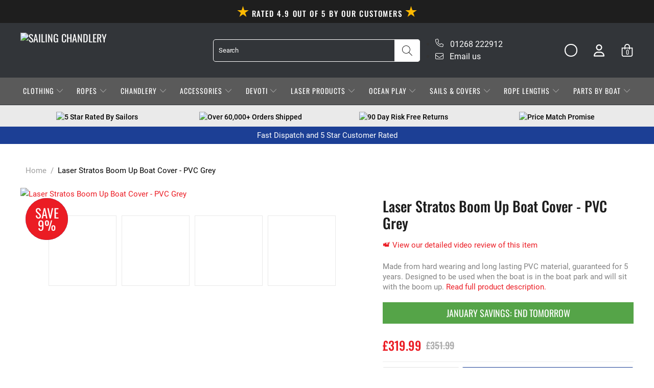

--- FILE ---
content_type: text/html; charset=utf-8
request_url: https://www.sailingchandlery.com/products/laser-stratos-flat-boat-cover-pvc-grey
body_size: 158197
content:


 <!DOCTYPE html>
<html class="no-js no-touch test-theme" lang="en"> <head>
	<script id="pandectes-rules">   /* PANDECTES-GDPR: DO NOT MODIFY AUTO GENERATED CODE OF THIS SCRIPT */      window.PandectesSettings = {"store":{"id":13858996288,"plan":"plus","theme":"Speed Optimisation Megantic - V1 | USPL LIVE","primaryLocale":"en","adminMode":false,"headless":false,"storefrontRootDomain":"","checkoutRootDomain":"","storefrontAccessToken":""},"tsPublished":1763040018,"declaration":{"showPurpose":false,"showProvider":false,"declIntroText":"We use cookies to optimize website functionality, analyze the performance, and provide personalized experience to you. Some cookies are essential to make the website operate and function correctly. Those cookies cannot be disabled. In this window you can manage your preference of cookies.","showDateGenerated":true},"language":{"unpublished":[],"languageMode":"Single","fallbackLanguage":"en","languageDetection":"browser","languagesSupported":[]},"texts":{"managed":{"headerText":{"en":"We respect your privacy"},"consentText":{"en":"This website uses cookies to ensure you get the best experience."},"linkText":{"en":"Learn more"},"imprintText":{"en":"Imprint"},"googleLinkText":{"en":"Google's Privacy Terms"},"allowButtonText":{"en":"Accept"},"denyButtonText":{"en":"Decline"},"dismissButtonText":{"en":"Ok"},"leaveSiteButtonText":{"en":"Leave this site"},"preferencesButtonText":{"en":"Preferences"},"cookiePolicyText":{"en":"Cookie policy"},"preferencesPopupTitleText":{"en":"Manage consent preferences"},"preferencesPopupIntroText":{"en":"We use cookies to optimize website functionality, analyze the performance, and provide personalized experience to you. Some cookies are essential to make the website operate and function correctly. Those cookies cannot be disabled. In this window you can manage your preference of cookies."},"preferencesPopupSaveButtonText":{"en":"Save preferences"},"preferencesPopupCloseButtonText":{"en":"Close"},"preferencesPopupAcceptAllButtonText":{"en":"Accept all"},"preferencesPopupRejectAllButtonText":{"en":"Reject all"},"cookiesDetailsText":{"en":"Cookies details"},"preferencesPopupAlwaysAllowedText":{"en":"Always allowed"},"accessSectionParagraphText":{"en":"You have the right to request access to your data at any time."},"accessSectionTitleText":{"en":"Data portability"},"accessSectionAccountInfoActionText":{"en":"Personal data"},"accessSectionDownloadReportActionText":{"en":"Request export"},"accessSectionGDPRRequestsActionText":{"en":"Data subject requests"},"accessSectionOrdersRecordsActionText":{"en":"Orders"},"rectificationSectionParagraphText":{"en":"You have the right to request your data to be updated whenever you think it is appropriate."},"rectificationSectionTitleText":{"en":"Data Rectification"},"rectificationCommentPlaceholder":{"en":"Describe what you want to be updated"},"rectificationCommentValidationError":{"en":"Comment is required"},"rectificationSectionEditAccountActionText":{"en":"Request an update"},"erasureSectionTitleText":{"en":"Right to be forgotten"},"erasureSectionParagraphText":{"en":"You have the right to ask all your data to be erased. After that, you will no longer be able to access your account."},"erasureSectionRequestDeletionActionText":{"en":"Request personal data deletion"},"consentDate":{"en":"Consent date"},"consentId":{"en":"Consent ID"},"consentSectionChangeConsentActionText":{"en":"Change consent preference"},"consentSectionConsentedText":{"en":"You consented to the cookies policy of this website on"},"consentSectionNoConsentText":{"en":"You have not consented to the cookies policy of this website."},"consentSectionTitleText":{"en":"Your cookie consent"},"consentStatus":{"en":"Consent preference"},"confirmationFailureMessage":{"en":"Your request was not verified. Please try again and if problem persists, contact store owner for assistance"},"confirmationFailureTitle":{"en":"A problem occurred"},"confirmationSuccessMessage":{"en":"We will soon get back to you as to your request."},"confirmationSuccessTitle":{"en":"Your request is verified"},"guestsSupportEmailFailureMessage":{"en":"Your request was not submitted. Please try again and if problem persists, contact store owner for assistance."},"guestsSupportEmailFailureTitle":{"en":"A problem occurred"},"guestsSupportEmailPlaceholder":{"en":"E-mail address"},"guestsSupportEmailSuccessMessage":{"en":"If you are registered as a customer of this store, you will soon receive an email with instructions on how to proceed."},"guestsSupportEmailSuccessTitle":{"en":"Thank you for your request"},"guestsSupportEmailValidationError":{"en":"Email is not valid"},"guestsSupportInfoText":{"en":"Please login with your customer account to further proceed."},"submitButton":{"en":"Submit"},"submittingButton":{"en":"Submitting..."},"cancelButton":{"en":"Cancel"},"declIntroText":{"en":"We use cookies to optimize website functionality, analyze the performance, and provide personalized experience to you. Some cookies are essential to make the website operate and function correctly. Those cookies cannot be disabled. In this window you can manage your preference of cookies."},"declName":{"en":"Name"},"declPurpose":{"en":"Purpose"},"declType":{"en":"Type"},"declRetention":{"en":"Retention"},"declProvider":{"en":"Provider"},"declFirstParty":{"en":"First-party"},"declThirdParty":{"en":"Third-party"},"declSeconds":{"en":"seconds"},"declMinutes":{"en":"minutes"},"declHours":{"en":"hours"},"declDays":{"en":"days"},"declWeeks":{"en":"week(s)"},"declMonths":{"en":"months"},"declYears":{"en":"years"},"declSession":{"en":"Session"},"declDomain":{"en":"Domain"},"declPath":{"en":"Path"}},"categories":{"strictlyNecessaryCookiesTitleText":{"en":"Strictly necessary cookies"},"strictlyNecessaryCookiesDescriptionText":{"en":"These cookies are essential in order to enable you to move around the website and use its features, such as accessing secure areas of the website. The website cannot function properly without these cookies."},"functionalityCookiesTitleText":{"en":"Functional cookies"},"functionalityCookiesDescriptionText":{"en":"These cookies enable the site to provide enhanced functionality and personalisation. They may be set by us or by third party providers whose services we have added to our pages. If you do not allow these cookies then some or all of these services may not function properly."},"performanceCookiesTitleText":{"en":"Performance cookies"},"performanceCookiesDescriptionText":{"en":"These cookies enable us to monitor and improve the performance of our website. For example, they allow us to count visits, identify traffic sources and see which parts of the site are most popular."},"targetingCookiesTitleText":{"en":"Targeting cookies"},"targetingCookiesDescriptionText":{"en":"These cookies may be set through our site by our advertising partners. They may be used by those companies to build a profile of your interests and show you relevant adverts on other sites.    They do not store directly personal information, but are based on uniquely identifying your browser and internet device. If you do not allow these cookies, you will experience less targeted advertising."},"unclassifiedCookiesTitleText":{"en":"Unclassified cookies"},"unclassifiedCookiesDescriptionText":{"en":"Unclassified cookies are cookies that we are in the process of classifying, together with the providers of individual cookies."}},"auto":{}},"library":{"previewMode":false,"fadeInTimeout":0,"defaultBlocked":7,"showLink":true,"showImprintLink":false,"showGoogleLink":false,"enabled":true,"cookie":{"expiryDays":365,"secure":true,"domain":""},"dismissOnScroll":false,"dismissOnWindowClick":false,"dismissOnTimeout":false,"palette":{"popup":{"background":"#FFFFFF","backgroundForCalculations":{"a":1,"b":255,"g":255,"r":255},"text":"#000000"},"button":{"background":"transparent","backgroundForCalculations":{"a":1,"b":255,"g":255,"r":255},"text":"#000000","textForCalculation":{"a":1,"b":0,"g":0,"r":0},"border":"#000000"}},"content":{"href":"https://www.sailingchandlery.com/pages/privacy-policy","imprintHref":"/","close":"&#10005;","target":"","logo":"<img class=\"cc-banner-logo\" style=\"max-height: 40px;\" src=\"https://cdn.shopify.com/s/files/1/0138/5899/6288/t/47/assets/pandectes-logo.png?v=1763009603\" alt=\"Cookie banner\" />"},"window":"<div role=\"dialog\" aria-label=\"{{header}}\" aria-describedby=\"cookieconsent:desc\" id=\"pandectes-banner\" class=\"cc-window-wrapper cc-overlay-wrapper\"><div class=\"pd-cookie-banner-window cc-window {{classes}}\">{{children}}</div></div>","compliance":{"custom":"<div class=\"cc-compliance cc-highlight\">{{preferences}}{{allow}}</div>"},"type":"custom","layouts":{"basic":"{{logo}}{{messagelink}}{{compliance}}"},"position":"overlay","theme":"wired","revokable":false,"animateRevokable":false,"revokableReset":false,"revokableLogoUrl":"https://cdn.shopify.com/s/files/1/0138/5899/6288/t/47/assets/pandectes-reopen-logo.png?v=1763009604","revokablePlacement":"bottom-left","revokableMarginHorizontal":15,"revokableMarginVertical":15,"static":false,"autoAttach":true,"hasTransition":true,"blacklistPage":[""],"elements":{"close":"<button aria-label=\"Close\" type=\"button\" class=\"cc-close\">{{close}}</button>","dismiss":"<button type=\"button\" class=\"cc-btn cc-btn-decision cc-dismiss\">{{dismiss}}</button>","allow":"<button type=\"button\" class=\"cc-btn cc-btn-decision cc-allow\">{{allow}}</button>","deny":"<button type=\"button\" class=\"cc-btn cc-btn-decision cc-deny\">{{deny}}</button>","preferences":"<button type=\"button\" class=\"cc-btn cc-settings\" aria-controls=\"pd-cp-preferences\" onclick=\"Pandectes.fn.openPreferences()\">{{preferences}}</button>"}},"geolocation":{"brOnly":false,"caOnly":false,"chOnly":false,"euOnly":false,"jpOnly":false,"thOnly":false,"zaOnly":false,"canadaOnly":false,"canadaLaw25":false,"canadaPipeda":false,"globalVisibility":true},"dsr":{"guestsSupport":false,"accessSectionDownloadReportAuto":false},"banner":{"resetTs":1714576273,"extraCss":"        .cc-banner-logo {max-width: 24em!important;}    @media(min-width: 768px) {.cc-window.cc-floating{max-width: 24em!important;width: 24em!important;}}    .cc-message, .pd-cookie-banner-window .cc-header, .cc-logo {text-align: left}    .cc-window-wrapper{z-index: 2147483647;-webkit-transition: opacity 1s ease;  transition: opacity 1s ease;}    .cc-window{z-index: 2147483647;font-family: inherit;}    .pd-cookie-banner-window .cc-header{font-family: inherit;}    .pd-cp-ui{font-family: inherit; background-color: #FFFFFF;color:#000000;}    button.pd-cp-btn, a.pd-cp-btn{}    input + .pd-cp-preferences-slider{background-color: rgba(0, 0, 0, 0.3)}    .pd-cp-scrolling-section::-webkit-scrollbar{background-color: rgba(0, 0, 0, 0.3)}    input:checked + .pd-cp-preferences-slider{background-color: rgba(0, 0, 0, 1)}    .pd-cp-scrolling-section::-webkit-scrollbar-thumb {background-color: rgba(0, 0, 0, 1)}    .pd-cp-ui-close{color:#000000;}    .pd-cp-preferences-slider:before{background-color: #FFFFFF}    .pd-cp-title:before {border-color: #000000!important}    .pd-cp-preferences-slider{background-color:#000000}    .pd-cp-toggle{color:#000000!important}    @media(max-width:699px) {.pd-cp-ui-close-top svg {fill: #000000}}    .pd-cp-toggle:hover,.pd-cp-toggle:visited,.pd-cp-toggle:active{color:#000000!important}    .pd-cookie-banner-window {}  ","customJavascript":{},"showPoweredBy":false,"logoHeight":40,"revokableTrigger":false,"hybridStrict":false,"cookiesBlockedByDefault":"7","isActive":true,"implicitSavePreferences":true,"cookieIcon":false,"blockBots":false,"showCookiesDetails":true,"hasTransition":true,"blockingPage":false,"showOnlyLandingPage":false,"leaveSiteUrl":"https://www.google.com","linkRespectStoreLang":false},"cookies":{"0":[{"name":"secure_customer_sig","type":"http","domain":"www.sailingchandlery.com","path":"/","provider":"Shopify","firstParty":true,"retention":"1 year(s)","session":false,"expires":1,"unit":"declYears","purpose":{"en":"Used in connection with customer login."}},{"name":"keep_alive","type":"http","domain":"www.sailingchandlery.com","path":"/","provider":"Shopify","firstParty":true,"retention":"30 minute(s)","session":false,"expires":30,"unit":"declMinutes","purpose":{"en":"Used in connection with buyer localization."}},{"name":"localization","type":"http","domain":"www.sailingchandlery.com","path":"/","provider":"Shopify","firstParty":true,"retention":"1 year(s)","session":false,"expires":1,"unit":"declYears","purpose":{"en":"Shopify store localization"}},{"name":"cart_currency","type":"http","domain":"www.sailingchandlery.com","path":"/","provider":"Shopify","firstParty":true,"retention":"2 ","session":false,"expires":2,"unit":"declSession","purpose":{"en":"The cookie is necessary for the secure checkout and payment function on the website. This function is provided by shopify.com."}},{"name":"_cmp_a","type":"http","domain":".sailingchandlery.com","path":"/","provider":"Shopify","firstParty":false,"retention":"1 day(s)","session":false,"expires":1,"unit":"declDays","purpose":{"en":"Used for managing customer privacy settings."}},{"name":"_tracking_consent","type":"http","domain":".sailingchandlery.com","path":"/","provider":"Shopify","firstParty":false,"retention":"1 year(s)","session":false,"expires":1,"unit":"declYears","purpose":{"en":"Tracking preferences."}},{"name":"wpm-domain-test","type":"http","domain":"com","path":"/","provider":"Shopify","firstParty":false,"retention":"Session","session":true,"expires":1,"unit":"declSeconds","purpose":{"en":"Used to test the storage of parameters about products added to the cart or payment currency"}},{"name":"shopify_pay_redirect","type":"http","domain":"www.sailingchandlery.com","path":"/","provider":"Shopify","firstParty":true,"retention":"1 hour(s)","session":false,"expires":1,"unit":"declHours","purpose":{"en":"The cookie is necessary for the secure checkout and payment function on the website. This function is provided by shopify.com."}},{"name":"_secure_session_id","type":"http","domain":"www.sailingchandlery.com","path":"/","provider":"Shopify","firstParty":true,"retention":"1 month(s)","session":false,"expires":1,"unit":"declMonths","purpose":{"en":"Used in connection with navigation through a storefront."}}],"1":[{"name":"wpm-domain-test","type":"http","domain":"sailingchandlery.com","path":"/","provider":"Shopify","firstParty":false,"retention":"Session","session":true,"expires":1,"unit":"declSeconds","purpose":{"en":"Used to test the storage of parameters about products added to the cart or payment currency"}},{"name":"wpm-domain-test","type":"http","domain":"www.sailingchandlery.com","path":"/","provider":"Shopify","firstParty":true,"retention":"Session","session":true,"expires":1,"unit":"declSeconds","purpose":{"en":"Used to test the storage of parameters about products added to the cart or payment currency"}},{"name":"LANG","type":"http","domain":".paypal.com","path":"/","provider":"Unknown","firstParty":false,"retention":"8 hour(s)","session":false,"expires":8,"unit":"declHours","purpose":{"en":"It is used to store language preferences."}},{"name":"enforce_policy","type":"http","domain":".paypal.com","path":"/","provider":"Paypal","firstParty":false,"retention":"1 year(s)","session":false,"expires":1,"unit":"declYears","purpose":{"en":"This cookie is provided by Paypal. The cookie is used in context with transactions on the website - The cookie is necessary for secure transactions."}},{"name":"tsrce","type":"http","domain":".paypal.com","path":"/","provider":"Paypal","firstParty":false,"retention":"3 day(s)","session":false,"expires":3,"unit":"declDays","purpose":{"en":"PayPal cookie: when making a payment via PayPal these cookies are issued – PayPal session/security"}},{"name":"ts_c","type":"http","domain":".paypal.com","path":"/","provider":"Paypal","firstParty":false,"retention":"1 year(s)","session":false,"expires":1,"unit":"declYears","purpose":{"en":"Used in context with the PayPal payment-function on the website. The cookie is necessary for making a safe transaction through PayPal."}},{"name":"nsid","type":"http","domain":"www.paypal.com","path":"/","provider":"Paypal","firstParty":false,"retention":"Session","session":true,"expires":-55,"unit":"declYears","purpose":{"en":"Provides fraud prevention"}},{"name":"x-pp-s","type":"http","domain":".paypal.com","path":"/","provider":"Paypal","firstParty":false,"retention":"Session","session":true,"expires":-55,"unit":"declYears","purpose":{"en":"This cookie is generally provided by PayPal and supports payment services in the website."}},{"name":"l7_az","type":"http","domain":".paypal.com","path":"/","provider":"Paypal","firstParty":false,"retention":"30 minute(s)","session":false,"expires":30,"unit":"declMinutes","purpose":{"en":"This cookie is necessary for the PayPal login-function on the website."}},{"name":"ts","type":"http","domain":".paypal.com","path":"/","provider":"Paypal","firstParty":false,"retention":"1 year(s)","session":false,"expires":1,"unit":"declYears","purpose":{"en":"Used in context with the PayPal payment-function on the website. The cookie is necessary for making a safe transaction through PayPal."}}],"2":[{"name":"_shopify_y","type":"http","domain":".sailingchandlery.com","path":"/","provider":"Shopify","firstParty":false,"retention":"1 year(s)","session":false,"expires":1,"unit":"declYears","purpose":{"en":"Shopify analytics."}},{"name":"_orig_referrer","type":"http","domain":".sailingchandlery.com","path":"/","provider":"Shopify","firstParty":false,"retention":"2 ","session":false,"expires":2,"unit":"declSession","purpose":{"en":"Tracks landing pages."}},{"name":"_shopify_s","type":"http","domain":".sailingchandlery.com","path":"/","provider":"Shopify","firstParty":false,"retention":"30 minute(s)","session":false,"expires":30,"unit":"declMinutes","purpose":{"en":"Shopify analytics."}},{"name":"_landing_page","type":"http","domain":".sailingchandlery.com","path":"/","provider":"Shopify","firstParty":false,"retention":"2 ","session":false,"expires":2,"unit":"declSession","purpose":{"en":"Tracks landing pages."}},{"name":"_shopify_sa_t","type":"http","domain":".sailingchandlery.com","path":"/","provider":"Shopify","firstParty":false,"retention":"30 minute(s)","session":false,"expires":30,"unit":"declMinutes","purpose":{"en":"Shopify analytics relating to marketing & referrals."}},{"name":"_shopify_sa_p","type":"http","domain":".sailingchandlery.com","path":"/","provider":"Shopify","firstParty":false,"retention":"30 minute(s)","session":false,"expires":30,"unit":"declMinutes","purpose":{"en":"Shopify analytics relating to marketing & referrals."}},{"name":"_gat","type":"http","domain":".sailingchandlery.com","path":"/","provider":"Google","firstParty":false,"retention":"1 minute(s)","session":false,"expires":1,"unit":"declMinutes","purpose":{"en":"Cookie is placed by Google Analytics to filter requests from bots."}},{"name":"_gid","type":"http","domain":".sailingchandlery.com","path":"/","provider":"Google","firstParty":false,"retention":"1 day(s)","session":false,"expires":1,"unit":"declDays","purpose":{"en":"Cookie is placed by Google Analytics to count and track pageviews."}},{"name":"_ga","type":"http","domain":".sailingchandlery.com","path":"/","provider":"Google","firstParty":false,"retention":"1 year(s)","session":false,"expires":1,"unit":"declYears","purpose":{"en":"Cookie is set by Google Analytics with unknown functionality"}},{"name":"_shopify_s","type":"http","domain":"com","path":"/","provider":"Shopify","firstParty":false,"retention":"Session","session":true,"expires":1,"unit":"declSeconds","purpose":{"en":"Shopify analytics."}},{"name":"_ga_RB9L4GNTM3","type":"http","domain":".sailingchandlery.com","path":"/","provider":"Google","firstParty":false,"retention":"1 year(s)","session":false,"expires":1,"unit":"declYears","purpose":{"en":""}}],"4":[{"name":"_gcl_au","type":"http","domain":".sailingchandlery.com","path":"/","provider":"Google","firstParty":false,"retention":"3 month(s)","session":false,"expires":3,"unit":"declMonths","purpose":{"en":"Cookie is placed by Google Tag Manager to track conversions."}},{"name":"_fbp","type":"http","domain":".sailingchandlery.com","path":"/","provider":"Facebook","firstParty":false,"retention":"3 month(s)","session":false,"expires":3,"unit":"declMonths","purpose":{"en":"Cookie is placed by Facebook to track visits across websites."}},{"name":"test_cookie","type":"http","domain":".doubleclick.net","path":"/","provider":"Google","firstParty":false,"retention":"15 minute(s)","session":false,"expires":15,"unit":"declMinutes","purpose":{"en":"To measure the visitors’ actions after they click through from an advert. Expires after each visit."}}],"8":[{"name":"_shopify_essential","type":"http","domain":"www.sailingchandlery.com","path":"/","provider":"Unknown","firstParty":true,"retention":"1 year(s)","session":false,"expires":1,"unit":"declYears","purpose":{"en":""}}]},"blocker":{"isActive":false,"googleConsentMode":{"id":"","analyticsId":"G-RB9L4GNTM3","adwordsId":"AW-1047823786","isActive":true,"adStorageCategory":4,"analyticsStorageCategory":2,"personalizationStorageCategory":1,"functionalityStorageCategory":1,"customEvent":false,"securityStorageCategory":0,"redactData":false,"urlPassthrough":false,"dataLayerProperty":"dataLayer","waitForUpdate":0,"useNativeChannel":false},"facebookPixel":{"id":"","isActive":false,"ldu":false},"microsoft":{},"rakuten":{"isActive":false,"cmp":false,"ccpa":false},"klaviyoIsActive":true,"gpcIsActive":false,"clarity":{},"defaultBlocked":7,"patterns":{"whiteList":[],"blackList":{"1":[],"2":[],"4":[],"8":[]},"iframesWhiteList":[],"iframesBlackList":{"1":[],"2":[],"4":[],"8":[]},"beaconsWhiteList":[],"beaconsBlackList":{"1":[],"2":[],"4":[],"8":[]}}}}      !function(){"use strict";window.PandectesRules=window.PandectesRules||{},window.PandectesRules.manualBlacklist={1:[],2:[],4:[]},window.PandectesRules.blacklistedIFrames={1:[],2:[],4:[]},window.PandectesRules.blacklistedCss={1:[],2:[],4:[]},window.PandectesRules.blacklistedBeacons={1:[],2:[],4:[]};const e="javascript/blocked",t=["US-CA","US-VA","US-CT","US-UT","US-CO","US-MT","US-TX","US-OR","US-IA","US-NE","US-NH","US-DE","US-NJ","US-TN","US-MN"],n=["AT","BE","BG","HR","CY","CZ","DK","EE","FI","FR","DE","GR","HU","IE","IT","LV","LT","LU","MT","NL","PL","PT","RO","SK","SI","ES","SE","GB","LI","NO","IS"];function a(e){return new RegExp(e.replace(/[/\\.+?$()]/g,"\\$&").replace("*","(.*)"))}const o=(e,t="log")=>{new URLSearchParams(window.location.search).get("log")&&console[t](`PandectesRules: ${e}`)};function s(e){const t=document.createElement("script");t.async=!0,t.src=e,document.head.appendChild(t)}const r=window.PandectesRulesSettings||window.PandectesSettings,i=function(){if(void 0!==window.dataLayer&&Array.isArray(window.dataLayer)){if(window.dataLayer.some((e=>"pandectes_full_scan"===e.event)))return!0}return!1}(),c=((e="_pandectes_gdpr")=>{const t=("; "+document.cookie).split("; "+e+"=");let n;if(t.length<2)n={};else{const e=t.pop().split(";");n=window.atob(e.shift())}const a=(e=>{try{return JSON.parse(e)}catch(e){return!1}})(n);return!1!==a?a:n})(),{banner:{isActive:l},blocker:{defaultBlocked:d,patterns:u}}=r,g=c&&null!==c.preferences&&void 0!==c.preferences?c.preferences:null,p=i?0:l?null===g?d:g:0,f={1:!(1&p),2:!(2&p),4:!(4&p)},{blackList:h,whiteList:y,iframesBlackList:w,iframesWhiteList:m,beaconsBlackList:b,beaconsWhiteList:k}=u,_={blackList:[],whiteList:[],iframesBlackList:{1:[],2:[],4:[],8:[]},iframesWhiteList:[],beaconsBlackList:{1:[],2:[],4:[],8:[]},beaconsWhiteList:[]};[1,2,4].map((e=>{f[e]||(_.blackList.push(...h[e].length?h[e].map(a):[]),_.iframesBlackList[e]=w[e].length?w[e].map(a):[],_.beaconsBlackList[e]=b[e].length?b[e].map(a):[])})),_.whiteList=y.length?y.map(a):[],_.iframesWhiteList=m.length?m.map(a):[],_.beaconsWhiteList=k.length?k.map(a):[];const v={scripts:[],iframes:{1:[],2:[],4:[]},beacons:{1:[],2:[],4:[]},css:{1:[],2:[],4:[]}},L=(t,n)=>t&&(!n||n!==e)&&(!_.blackList||_.blackList.some((e=>e.test(t))))&&(!_.whiteList||_.whiteList.every((e=>!e.test(t)))),S=(e,t)=>{const n=_.iframesBlackList[t],a=_.iframesWhiteList;return e&&(!n||n.some((t=>t.test(e))))&&(!a||a.every((t=>!t.test(e))))},C=(e,t)=>{const n=_.beaconsBlackList[t],a=_.beaconsWhiteList;return e&&(!n||n.some((t=>t.test(e))))&&(!a||a.every((t=>!t.test(e))))},A=new MutationObserver((e=>{for(let t=0;t<e.length;t++){const{addedNodes:n}=e[t];for(let e=0;e<n.length;e++){const t=n[e],a=t.dataset&&t.dataset.cookiecategory;if(1===t.nodeType&&"LINK"===t.tagName){const e=t.dataset&&t.dataset.href;if(e&&a)switch(a){case"functionality":case"C0001":v.css[1].push(e);break;case"performance":case"C0002":v.css[2].push(e);break;case"targeting":case"C0003":v.css[4].push(e)}}}}}));var $=new MutationObserver((t=>{for(let n=0;n<t.length;n++){const{addedNodes:a}=t[n];for(let t=0;t<a.length;t++){const n=a[t],s=n.src||n.dataset&&n.dataset.src,r=n.dataset&&n.dataset.cookiecategory;if(1===n.nodeType&&"IFRAME"===n.tagName){if(s){let e=!1;S(s,1)||"functionality"===r||"C0001"===r?(e=!0,v.iframes[1].push(s)):S(s,2)||"performance"===r||"C0002"===r?(e=!0,v.iframes[2].push(s)):(S(s,4)||"targeting"===r||"C0003"===r)&&(e=!0,v.iframes[4].push(s)),e&&(n.removeAttribute("src"),n.setAttribute("data-src",s))}}else if(1===n.nodeType&&"IMG"===n.tagName){if(s){let e=!1;C(s,1)?(e=!0,v.beacons[1].push(s)):C(s,2)?(e=!0,v.beacons[2].push(s)):C(s,4)&&(e=!0,v.beacons[4].push(s)),e&&(n.removeAttribute("src"),n.setAttribute("data-src",s))}}else if(1===n.nodeType&&"SCRIPT"===n.tagName){const t=n.type;let a=!1;if(L(s,t)?(o(`rule blocked: ${s}`),a=!0):s&&r?o(`manually blocked @ ${r}: ${s}`):r&&o(`manually blocked @ ${r}: inline code`),a){v.scripts.push([n,t]),n.type=e;const a=function(t){n.getAttribute("type")===e&&t.preventDefault(),n.removeEventListener("beforescriptexecute",a)};n.addEventListener("beforescriptexecute",a),n.parentElement&&n.parentElement.removeChild(n)}}}}}));const P=document.createElement,E={src:Object.getOwnPropertyDescriptor(HTMLScriptElement.prototype,"src"),type:Object.getOwnPropertyDescriptor(HTMLScriptElement.prototype,"type")};window.PandectesRules.unblockCss=e=>{const t=v.css[e]||[];t.length&&o(`Unblocking CSS for ${e}`),t.forEach((e=>{const t=document.querySelector(`link[data-href^="${e}"]`);t.removeAttribute("data-href"),t.href=e})),v.css[e]=[]},window.PandectesRules.unblockIFrames=e=>{const t=v.iframes[e]||[];t.length&&o(`Unblocking IFrames for ${e}`),_.iframesBlackList[e]=[],t.forEach((e=>{const t=document.querySelector(`iframe[data-src^="${e}"]`);t.removeAttribute("data-src"),t.src=e})),v.iframes[e]=[]},window.PandectesRules.unblockBeacons=e=>{const t=v.beacons[e]||[];t.length&&o(`Unblocking Beacons for ${e}`),_.beaconsBlackList[e]=[],t.forEach((e=>{const t=document.querySelector(`img[data-src^="${e}"]`);t.removeAttribute("data-src"),t.src=e})),v.beacons[e]=[]},window.PandectesRules.unblockInlineScripts=function(e){const t=1===e?"functionality":2===e?"performance":"targeting",n=document.querySelectorAll(`script[type="javascript/blocked"][data-cookiecategory="${t}"]`);o(`unblockInlineScripts: ${n.length} in ${t}`),n.forEach((function(e){const t=document.createElement("script");t.type="text/javascript",e.hasAttribute("src")?t.src=e.getAttribute("src"):t.textContent=e.textContent,document.head.appendChild(t),e.parentNode.removeChild(e)}))},window.PandectesRules.unblockInlineCss=function(e){const t=1===e?"functionality":2===e?"performance":"targeting",n=document.querySelectorAll(`link[data-cookiecategory="${t}"]`);o(`unblockInlineCss: ${n.length} in ${t}`),n.forEach((function(e){e.href=e.getAttribute("data-href")}))},window.PandectesRules.unblock=function(e){e.length<1?(_.blackList=[],_.whiteList=[],_.iframesBlackList=[],_.iframesWhiteList=[]):(_.blackList&&(_.blackList=_.blackList.filter((t=>e.every((e=>"string"==typeof e?!t.test(e):e instanceof RegExp?t.toString()!==e.toString():void 0))))),_.whiteList&&(_.whiteList=[..._.whiteList,...e.map((e=>{if("string"==typeof e){const t=".*"+a(e)+".*";if(_.whiteList.every((e=>e.toString()!==t.toString())))return new RegExp(t)}else if(e instanceof RegExp&&_.whiteList.every((t=>t.toString()!==e.toString())))return e;return null})).filter(Boolean)]));let t=0;[...v.scripts].forEach((([e,n],a)=>{if(function(e){const t=e.getAttribute("src");return _.blackList&&_.blackList.every((e=>!e.test(t)))||_.whiteList&&_.whiteList.some((e=>e.test(t)))}(e)){const o=document.createElement("script");for(let t=0;t<e.attributes.length;t++){let n=e.attributes[t];"src"!==n.name&&"type"!==n.name&&o.setAttribute(n.name,e.attributes[t].value)}o.setAttribute("src",e.src),o.setAttribute("type",n||"application/javascript"),document.head.appendChild(o),v.scripts.splice(a-t,1),t++}})),0==_.blackList.length&&0===_.iframesBlackList[1].length&&0===_.iframesBlackList[2].length&&0===_.iframesBlackList[4].length&&0===_.beaconsBlackList[1].length&&0===_.beaconsBlackList[2].length&&0===_.beaconsBlackList[4].length&&(o("Disconnecting observers"),$.disconnect(),A.disconnect())};const{store:{adminMode:B,headless:T,storefrontRootDomain:R,checkoutRootDomain:I,storefrontAccessToken:O},banner:{isActive:N},blocker:U}=r,{defaultBlocked:D}=U;N&&function(e){if(window.Shopify&&window.Shopify.customerPrivacy)return void e();let t=null;window.Shopify&&window.Shopify.loadFeatures&&window.Shopify.trackingConsent?e():t=setInterval((()=>{window.Shopify&&window.Shopify.loadFeatures&&(clearInterval(t),window.Shopify.loadFeatures([{name:"consent-tracking-api",version:"0.1"}],(t=>{t?o("Shopify.customerPrivacy API - failed to load"):(o(`shouldShowBanner() -> ${window.Shopify.trackingConsent.shouldShowBanner()} | saleOfDataRegion() -> ${window.Shopify.trackingConsent.saleOfDataRegion()}`),e())})))}),10)}((()=>{!function(){const e=window.Shopify.trackingConsent;if(!1!==e.shouldShowBanner()||null!==g||7!==D)try{const t=B&&!(window.Shopify&&window.Shopify.AdminBarInjector);let n={preferences:!(1&p)||i||t,analytics:!(2&p)||i||t,marketing:!(4&p)||i||t};T&&(n.headlessStorefront=!0,n.storefrontRootDomain=R?.length?R:window.location.hostname,n.checkoutRootDomain=I?.length?I:`checkout.${window.location.hostname}`,n.storefrontAccessToken=O?.length?O:""),e.firstPartyMarketingAllowed()===n.marketing&&e.analyticsProcessingAllowed()===n.analytics&&e.preferencesProcessingAllowed()===n.preferences||e.setTrackingConsent(n,(function(e){e&&e.error?o("Shopify.customerPrivacy API - failed to setTrackingConsent"):o(`setTrackingConsent(${JSON.stringify(n)})`)}))}catch(e){o("Shopify.customerPrivacy API - exception")}}(),function(){if(T){const e=window.Shopify.trackingConsent,t=e.currentVisitorConsent();if(navigator.globalPrivacyControl&&""===t.sale_of_data){const t={sale_of_data:!1,headlessStorefront:!0};t.storefrontRootDomain=R?.length?R:window.location.hostname,t.checkoutRootDomain=I?.length?I:`checkout.${window.location.hostname}`,t.storefrontAccessToken=O?.length?O:"",e.setTrackingConsent(t,(function(e){e&&e.error?o(`Shopify.customerPrivacy API - failed to setTrackingConsent({${JSON.stringify(t)})`):o(`setTrackingConsent(${JSON.stringify(t)})`)}))}}}()}));const M="[Pandectes :: Google Consent Mode debug]:";function z(...e){const t=e[0],n=e[1],a=e[2];if("consent"!==t)return"config"===t?"config":void 0;const{ad_storage:o,ad_user_data:s,ad_personalization:r,functionality_storage:i,analytics_storage:c,personalization_storage:l,security_storage:d}=a,u={Command:t,Mode:n,ad_storage:o,ad_user_data:s,ad_personalization:r,functionality_storage:i,analytics_storage:c,personalization_storage:l,security_storage:d};return console.table(u),"default"===n&&("denied"===o&&"denied"===s&&"denied"===r&&"denied"===i&&"denied"===c&&"denied"===l||console.warn(`${M} all types in a "default" command should be set to "denied" except for security_storage that should be set to "granted"`)),n}let j=!1,x=!1;function q(e){e&&("default"===e?(j=!0,x&&console.warn(`${M} "default" command was sent but there was already an "update" command before it.`)):"update"===e?(x=!0,j||console.warn(`${M} "update" command was sent but there was no "default" command before it.`)):"config"===e&&(j||console.warn(`${M} a tag read consent state before a "default" command was sent.`)))}const{banner:{isActive:F,hybridStrict:W},geolocation:{caOnly:H=!1,euOnly:G=!1,brOnly:J=!1,jpOnly:V=!1,thOnly:K=!1,chOnly:Z=!1,zaOnly:Y=!1,canadaOnly:X=!1,globalVisibility:Q=!0},blocker:{defaultBlocked:ee=7,googleConsentMode:{isActive:te,onlyGtm:ne=!1,customEvent:ae,id:oe="",analyticsId:se="",adwordsId:re="",redactData:ie,urlPassthrough:ce,adStorageCategory:le,analyticsStorageCategory:de,functionalityStorageCategory:ue,personalizationStorageCategory:ge,securityStorageCategory:pe,dataLayerProperty:fe="dataLayer",waitForUpdate:he=0,useNativeChannel:ye=!1,debugMode:we=!1}}}=r;function me(){window[fe].push(arguments)}window[fe]=window[fe]||[];const be={hasInitialized:!1,useNativeChannel:!1,ads_data_redaction:!1,url_passthrough:!1,data_layer_property:"dataLayer",storage:{ad_storage:"granted",ad_user_data:"granted",ad_personalization:"granted",analytics_storage:"granted",functionality_storage:"granted",personalization_storage:"granted",security_storage:"granted"}};if(F&&te){we&&(ke=fe||"dataLayer",window[ke].forEach((e=>{q(z(...e))})),window[ke].push=function(...e){return q(z(...e[0])),Array.prototype.push.apply(this,e)});const e=0===(ee&le)?"granted":"denied",a=0===(ee&de)?"granted":"denied",o=0===(ee&ue)?"granted":"denied",r=0===(ee&ge)?"granted":"denied",i=0===(ee&pe)?"granted":"denied";be.hasInitialized=!0,be.useNativeChannel=ye,be.url_passthrough=ce,be.ads_data_redaction="denied"===e&&ie,be.storage.ad_storage=e,be.storage.ad_user_data=e,be.storage.ad_personalization=e,be.storage.analytics_storage=a,be.storage.functionality_storage=o,be.storage.personalization_storage=r,be.storage.security_storage=i,be.data_layer_property=fe||"dataLayer",me("set","developer_id.dMTZkMj",!0),be.ads_data_redaction&&me("set","ads_data_redaction",be.ads_data_redaction),be.url_passthrough&&me("set","url_passthrough",be.url_passthrough),function(){const e=p!==ee?{wait_for_update:he||500}:he?{wait_for_update:he}:{};Q&&!W?me("consent","default",{...be.storage,...e}):(me("consent","default",{...be.storage,...e,region:[...G||W?n:[],...H&&!W?t:[],...J&&!W?["BR"]:[],...V&&!W?["JP"]:[],...!1===X||W?[]:["CA"],...K&&!W?["TH"]:[],...Z&&!W?["CH"]:[],...Y&&!W?["ZA"]:[]]}),me("consent","default",{ad_storage:"granted",ad_user_data:"granted",ad_personalization:"granted",analytics_storage:"granted",functionality_storage:"granted",personalization_storage:"granted",security_storage:"granted",...e}));if(null!==g){const e=0===(p&le)?"granted":"denied",t=0===(p&de)?"granted":"denied",n=0===(p&ue)?"granted":"denied",a=0===(p&ge)?"granted":"denied",o=0===(p&pe)?"granted":"denied";be.storage.ad_storage=e,be.storage.ad_user_data=e,be.storage.ad_personalization=e,be.storage.analytics_storage=t,be.storage.functionality_storage=n,be.storage.personalization_storage=a,be.storage.security_storage=o,me("consent","update",be.storage)}me("js",new Date);const a="https://www.googletagmanager.com";if(oe.length){const e=oe.split(",");window[be.data_layer_property].push({"gtm.start":(new Date).getTime(),event:"gtm.js"});for(let t=0;t<e.length;t++){const n="dataLayer"!==be.data_layer_property?`&l=${be.data_layer_property}`:"";s(`${a}/gtm.js?id=${e[t].trim()}${n}`)}}if(se.length){const e=se.split(",");for(let t=0;t<e.length;t++){const n=e[t].trim();n.length&&(s(`${a}/gtag/js?id=${n}`),me("config",n,{send_page_view:!1}))}}if(re.length){const e=re.split(",");for(let t=0;t<e.length;t++){const n=e[t].trim();n.length&&(s(`${a}/gtag/js?id=${n}`),me("config",n,{allow_enhanced_conversions:!0}))}}}()}else if(ne){const e="https://www.googletagmanager.com";if(oe.length){const t=oe.split(",");for(let n=0;n<t.length;n++){const a="dataLayer"!==be.data_layer_property?`&l=${be.data_layer_property}`:"";s(`${e}/gtm.js?id=${t[n].trim()}${a}`)}}}var ke;const{blocker:{klaviyoIsActive:_e,googleConsentMode:{adStorageCategory:ve}}}=r;_e&&window.addEventListener("PandectesEvent_OnConsent",(function(e){const{preferences:t}=e.detail;if(null!=t){const e=0===(t&ve)?"granted":"denied";void 0!==window.klaviyo&&window.klaviyo.isIdentified()&&window.klaviyo.push(["identify",{ad_personalization:e,ad_user_data:e}])}}));const{banner:{revokableTrigger:Le}}=r;Le&&(window.onload=async()=>{for await(let e of((e,t=1e3,n=1e4)=>{const a=new WeakMap;return{async*[Symbol.asyncIterator](){const o=Date.now();for(;Date.now()-o<n;){const n=document.querySelectorAll(e);for(const e of n)a.has(e)||(a.set(e,!0),yield e);await new Promise((e=>setTimeout(e,t)))}}}})('a[href*="#reopenBanner"]'))e.onclick=e=>{e.preventDefault(),window.Pandectes.fn.revokeConsent()}});const{banner:{isActive:Se},blocker:{defaultBlocked:Ce=7,microsoft:{isActive:Ae,uetTags:$e,dataLayerProperty:Pe="uetq"}={isActive:!1,uetTags:"",dataLayerProperty:"uetq"},clarity:{isActive:Ee,id:Be}={isActive:!1,id:""}}}=r,Te={hasInitialized:!1,data_layer_property:"uetq",storage:{ad_storage:"granted"}};if(Se&&Ae){if(function(e,t,n){const a=new Date;a.setTime(a.getTime()+24*n*60*60*1e3);const o="expires="+a.toUTCString();document.cookie=`${e}=${t}; ${o}; path=/; secure; samesite=strict`}("_uetmsdns","0",365),$e.length){const e=$e.split(",");for(let t=0;t<e.length;t++)e[t].trim().length&&ze(e[t])}const e=4&Ce?"denied":"granted";if(Te.hasInitialized=!0,Te.storage.ad_storage=e,window[Pe]=window[Pe]||[],window[Pe].push("consent","default",Te.storage),null!==g){const e=4&p?"denied":"granted";Te.storage.ad_storage=e,window[Pe].push("consent","update",Te.storage)}}var Re,Ie,Oe,Ne,Ue,De,Me;function ze(e){const t=document.createElement("script");t.type="text/javascript",t.async=!0,t.src="//bat.bing.com/bat.js",t.onload=function(){const t={ti:e,cookieFlags:"SameSite=None;Secure"};t.q=window[Pe],window[Pe]=new UET(t),window[Pe].push("pageLoad")},document.head.appendChild(t)}Ee&&Se&&(Be.length&&(Re=window,Ie=document,Ne="script",Ue=Be,Re[Oe="clarity"]=Re[Oe]||function(){(Re[Oe].q=Re[Oe].q||[]).push(arguments)},(De=Ie.createElement(Ne)).async=1,De.src="https://www.clarity.ms/tag/"+Ue,(Me=Ie.getElementsByTagName(Ne)[0]).parentNode.insertBefore(De,Me)),window.addEventListener("PandectesEvent_OnConsent",(e=>{["new","revoke"].includes(e.detail?.consentType)&&"function"==typeof window.clarity&&(2&e.detail?.preferences?window.clarity("consent",!1):window.clarity("consent"))}))),window.PandectesRules.gcm=be;const{banner:{isActive:je},blocker:{isActive:xe}}=r;o(`Prefs: ${p} | Banner: ${je?"on":"off"} | Blocker: ${xe?"on":"off"}`);const qe=null===g&&/\/checkouts\//.test(window.location.pathname);0!==p&&!1===i&&xe&&!qe&&(o("Blocker will execute"),document.createElement=function(...t){if("script"!==t[0].toLowerCase())return P.bind?P.bind(document)(...t):P;const n=P.bind(document)(...t);try{Object.defineProperties(n,{src:{...E.src,set(t){L(t,n.type)&&E.type.set.call(this,e),E.src.set.call(this,t)}},type:{...E.type,get(){const t=E.type.get.call(this);return t===e||L(this.src,t)?null:t},set(t){const a=L(n.src,n.type)?e:t;E.type.set.call(this,a)}}}),n.setAttribute=function(t,a){if("type"===t){const t=L(n.src,n.type)?e:a;E.type.set.call(n,t)}else"src"===t?(L(a,n.type)&&E.type.set.call(n,e),E.src.set.call(n,a)):HTMLScriptElement.prototype.setAttribute.call(n,t,a)}}catch(e){console.warn("Yett: unable to prevent script execution for script src ",n.src,".\n",'A likely cause would be because you are using a third-party browser extension that monkey patches the "document.createElement" function.')}return n},$.observe(document.documentElement,{childList:!0,subtree:!0}),A.observe(document.documentElement,{childList:!0,subtree:!0}))}();
</script> <!-- MEGANTIC CANONICAL START --> <link rel="canonical" href="https://www.sailingchandlery.com/products/laser-stratos-flat-boat-cover-pvc-grey"> <!-- MEGANTIC CANONICAL END --> <link rel="preload" href="https://fonts.gstatic.com/s/roboto/v30/KFOlCnqEu92Fr1MmSU5fBBc4.woff2" as="font" type="font/woff2" crossorigin>
<link rel="preload" href="https://fonts.gstatic.com/s/roboto/v30/KFOmCnqEu92Fr1Mu4mxK.woff2" as="font" type="font/woff2" crossorigin>
<link rel="preload" href="https://fonts.gstatic.com/s/roboto/v30/KFOlCnqEu92Fr1MmEU9fBBc4.woff2" as="font" type="font/woff2" crossorigin>
<link rel="preload" href="https://fonts.gstatic.com/s/roboto/v30/KFOlCnqEu92Fr1MmWUlfBBc4.woff2" as="font" type="font/woff2" crossorigin>
<link rel="preload" href="https://fonts.gstatic.com/s/oswald/v53/TK3iWkUHHAIjg752GT8G.woff2" as="font" type="font/woff2" crossorigin>
<style>
@font-face {
  font-family: 'Roboto';
  font-style: normal;
  font-weight: 300;
  font-display: swap;
  src: url(https://fonts.gstatic.com/s/roboto/v30/KFOlCnqEu92Fr1MmSU5fBBc4.woff2) format('woff2');
  unicode-range: U+0000-00FF, U+0131, U+0152-0153, U+02BB-02BC, U+02C6, U+02DA, U+02DC, U+0304, U+0308, U+0329, U+2000-206F, U+2074, U+20AC, U+2122, U+2191, U+2193, U+2212, U+2215, U+FEFF, U+FFFD;
}
@font-face {
  font-family: 'Roboto';
  font-style: normal;
  font-weight: 400;
  font-display: swap;
  src: url(https://fonts.gstatic.com/s/roboto/v30/KFOmCnqEu92Fr1Mu4mxK.woff2) format('woff2');
  unicode-range: U+0000-00FF, U+0131, U+0152-0153, U+02BB-02BC, U+02C6, U+02DA, U+02DC, U+0304, U+0308, U+0329, U+2000-206F, U+2074, U+20AC, U+2122, U+2191, U+2193, U+2212, U+2215, U+FEFF, U+FFFD;
}
@font-face {
  font-family: 'Roboto';
  font-style: normal;
  font-weight: 500;
  font-display: swap;
  src: url(https://fonts.gstatic.com/s/roboto/v30/KFOlCnqEu92Fr1MmEU9fBBc4.woff2) format('woff2');
  unicode-range: U+0000-00FF, U+0131, U+0152-0153, U+02BB-02BC, U+02C6, U+02DA, U+02DC, U+0304, U+0308, U+0329, U+2000-206F, U+2074, U+20AC, U+2122, U+2191, U+2193, U+2212, U+2215, U+FEFF, U+FFFD;
}
@font-face {
  font-family: 'Roboto';
  font-style: normal;
  font-weight: 700;
  font-display: swap;
  src: url(https://fonts.gstatic.com/s/roboto/v30/KFOlCnqEu92Fr1MmWUlfBBc4.woff2) format('woff2');
  unicode-range: U+0000-00FF, U+0131, U+0152-0153, U+02BB-02BC, U+02C6, U+02DA, U+02DC, U+0304, U+0308, U+0329, U+2000-206F, U+2074, U+20AC, U+2122, U+2191, U+2193, U+2212, U+2215, U+FEFF, U+FFFD;
}
@font-face {
  font-family: 'Oswald';
  font-style: normal;
  font-weight: 200;
  font-display: swap;
  src: url(https://fonts.gstatic.com/s/oswald/v53/TK3iWkUHHAIjg752GT8G.woff2) format('woff2');
  unicode-range: U+0000-00FF, U+0131, U+0152-0153, U+02BB-02BC, U+02C6, U+02DA, U+02DC, U+0304, U+0308, U+0329, U+2000-206F, U+2074, U+20AC, U+2122, U+2191, U+2193, U+2212, U+2215, U+FEFF, U+FFFD;
}
@font-face {
  font-family: 'Oswald';
  font-style: normal;
  font-weight: 300;
  font-display: swap;
  src: url(https://fonts.gstatic.com/s/oswald/v53/TK3iWkUHHAIjg752GT8G.woff2) format('woff2');
  unicode-range: U+0000-00FF, U+0131, U+0152-0153, U+02BB-02BC, U+02C6, U+02DA, U+02DC, U+0304, U+0308, U+0329, U+2000-206F, U+2074, U+20AC, U+2122, U+2191, U+2193, U+2212, U+2215, U+FEFF, U+FFFD;
}
@font-face {
  font-family: 'Oswald';
  font-style: normal;
  font-weight: 400;
  font-display: swap;
  src: url(https://fonts.gstatic.com/s/oswald/v53/TK3iWkUHHAIjg752GT8G.woff2) format('woff2');
  unicode-range: U+0000-00FF, U+0131, U+0152-0153, U+02BB-02BC, U+02C6, U+02DA, U+02DC, U+0304, U+0308, U+0329, U+2000-206F, U+2074, U+20AC, U+2122, U+2191, U+2193, U+2212, U+2215, U+FEFF, U+FFFD;
}
@font-face {
  font-family: 'Oswald';
  font-style: normal;
  font-weight: 500;
  font-display: swap;
  src: url(https://fonts.gstatic.com/s/oswald/v53/TK3iWkUHHAIjg752GT8G.woff2) format('woff2');
  unicode-range: U+0000-00FF, U+0131, U+0152-0153, U+02BB-02BC, U+02C6, U+02DA, U+02DC, U+0304, U+0308, U+0329, U+2000-206F, U+2074, U+20AC, U+2122, U+2191, U+2193, U+2212, U+2215, U+FEFF, U+FFFD;
}
@font-face {
  font-family: 'Oswald';
  font-style: normal;
  font-weight: 600;
  font-display: swap;
  src: url(https://fonts.gstatic.com/s/oswald/v53/TK3iWkUHHAIjg752GT8G.woff2) format('woff2');
  unicode-range: U+0000-00FF, U+0131, U+0152-0153, U+02BB-02BC, U+02C6, U+02DA, U+02DC, U+0304, U+0308, U+0329, U+2000-206F, U+2074, U+20AC, U+2122, U+2191, U+2193, U+2212, U+2215, U+FEFF, U+FFFD;
}
@font-face {
  font-family: 'Oswald';
  font-style: normal;
  font-weight: 700;
  font-display: swap;
  src: url(https://fonts.gstatic.com/s/oswald/v53/TK3iWkUHHAIjg752GT8G.woff2) format('woff2');
  unicode-range: U+0000-00FF, U+0131, U+0152-0153, U+02BB-02BC, U+02C6, U+02DA, U+02DC, U+0304, U+0308, U+0329, U+2000-206F, U+2074, U+20AC, U+2122, U+2191, U+2193, U+2212, U+2215, U+FEFF, U+FFFD;
}

@font-face {
  font-family: "turbo";  
  src: url('[data-uri]') format("woff");
  font-weight: normal;
  font-style: normal;
  font-display: swap;
}
</style> <meta charset="utf-8"> <meta http-equiv="cleartype" content="on">
        
<!-- Get Metadata -->






<!-- Tag counter --><!-- Get Collections & Tags metadata --><!-- Initialise Shortcodes --><!-- Initialise H1 Tag  --><!-- If Brand Pages -->
	<!-- Original Page Title --><!-- Initialise Link Canonical --> <meta name="robots" content="index,follow">
      

<script>var w3GoogleFont=[];</script><script>var w3elem = window.innerWidth<768?'touchstart':'click';var w3Call=0;var w3LazyloadByPx=200, blankImageWebpUrl = "data:image/svg+xml,%3Csvg%20xmlns='http://www.w3.org/2000/svg'%20width='1'%20height='1'%3E%3Crect%20width='100%25'%20height='100%25'%20opacity='0'/%3E%3C/svg%3E", w3LazyloadJs = 1, w3JsIsExcluded = 0, w3Inp = 1,w3ExcludedJs=0;var w3pageshow="";function scheduleTask(e,t,s=0){setTimeout(e,s)}!function(){let e=[];var t=EventTarget.prototype.addEventListener;e.click=[],e.touchstart=[],window.w3Html=[],window.w3Html.eventEcr=[],window.w3Html.class="",window.w3Html["css-preloaded"]=0,window.w3Html["data-css"]=0,window.w3Html["data-css-loaded"]=0;let s=document.querySelector("html"),i=new WeakMap;function a(t){!function e(t,s=0){return!!hasClickHandler(t)||s<3&&!["HTML","BODY"].includes(t.parentNode.tagName)&&e(t.parentNode,++s)}(t.target)&&(t.preventDefault(),console.log("click",t.target),e.click.push(t.target))}window.hasClickHandler=e=>!!i.get(e)?.click?.size,"onpageshow"in window&&(window.onpageshow=function(e){w3pageshow=e}),EventTarget.prototype.addEventListener=function(e,s,a){if(["w3-DOMContentLoaded","w3-load"].includes(e))return t.call(this,e,s,"object"==typeof a?{...a,once:!0}:{once:!0});if(["click","touchstart"].includes(e)){let r=i.get(this);r||(r={},i.set(this,r)),(r[e]||=new Set).add(s)}return t.call(this,e,s,a)},s.addEventListener("click",a),window.addEventListener("w3-load",function t(){return -1!=window.w3Html.class.indexOf("jsload")?(document.querySelector("html").removeEventListener("click",a),setTimeout(function(){(function t(s,i){if(i>3)return;let a=e[s];for(let r=0;r<a.length;r++){let n=a[r];if(!window.w3Html.eventEcr.includes(n)&&void 0!==n.click)return window.w3Html.eventEcr.push(n),n.click();if(!window.w3Html.eventEcr.includes(n)&&void 0===n.click&&!["HTML","BODY"].includes(n.parentNode.tagName))return e[s]=[],e[s].push(n.parentNode),t(s,i+1)}})("click",0)},100)):setTimeout(function(){t()},50)},{passive:!0})}();class w3LoadScripts{constructor(t){this.triggerEvents=t,this.eventOptions={passive:!0},this.userEventListener=this.triggerListener.bind(this),this.lazyTrigger,this.styleLoadFired,this.lazyScriptsLoadFired=0,this.scriptsLoadFired=0,this.excluded_js=w3ExcludedJs,this.w3LazyloadJs=w3LazyloadJs,this.w3_fonts="undefined"!=typeof w3GoogleFont?w3GoogleFont:[],this.w3Styles=[],this.w3Scripts={normal:[],async:[],defer:[],lazy:[]},this.allJQueries=[],this.validScriptAttributes=new Set(["src","type","async","defer","crossorigin","integrity","nomodule","referrerpolicy","nonce"])}userEventsAdd(t){this.triggerEvents.forEach((e=>window.addEventListener(e,t.userEventListener,t.eventOptions)))}userEventsRemove(t){this.triggerEvents.forEach((e=>window.removeEventListener(e,t.userEventListener,t.eventOptions)))}async triggerListener(t){this.userEventsRemove(this),setTimeout((t=>{t.callEvents()}),10,this)}callEvents(){this.lazyScriptsLoadFired=1,this.addHtmlClass("w3_user"),"loading"===document.readyState?(document.addEventListener("DOMContentLoaded",this.loadStyleResources.bind(this)),!this.scriptsLoadFire&&document.addEventListener("DOMContentLoaded",this.loadResources.bind(this))):(this.loadStyleResources(),!this.scriptsLoadFire&&this.loadResources())}async loadStyleResources(){this.styleLoadFired||(this.styleLoadFired=!0,this.registerStyles(),window.w3Html["data-css"]=this.w3Styles.length,this.preloadScripts(this.w3Styles),this.loadStylesPreloaded(),this.loadFonts(this.w3_fonts))}async loadStylesPreloaded(){setTimeout((function(t){1==window.w3Html["css-preloaded"]?t.loadStyles(t.w3Styles):t.loadStylesPreloaded()}),100,this)}async loadResources(){this.scriptsLoadFired||(this.scriptsLoadFired=!0,this.holdEventListeners(),this.exeDocumentWrite(),this.registerScripts(),this.addHtmlClass("w3_start"),"function"==typeof w3EventsOnStartJs&&w3EventsOnStartJs(),this.preloadScripts(this.w3Scripts.normal),this.preloadScripts(this.w3Scripts.defer),this.preloadScripts(this.w3Scripts.async),await this.loadScripts(this.w3Scripts.normal),await this.loadScripts(this.w3Scripts.defer),await this.loadScripts(this.w3Scripts.async),await this.executeDomcontentloaded(),await this.executeWindowLoad(),window.dispatchEvent(new Event("w3-scripts-loaded")),this.addHtmlClass("w3_js"),"function"==typeof w3EventsOnEndJs&&w3EventsOnEndJs(),this.lazyTrigger=setInterval(this.w3TriggerLazyScript,500,this))}async w3TriggerLazyScript(t){t.lazyScriptsLoadFired&&(await t.loadScripts(t.w3Scripts.lazy),t.addHtmlClass("jsload"),clearInterval(t.lazyTrigger))}addHtmlClass(t){document.getElementsByTagName("html")[0].classList.add(t),window.w3Html.class+=" "+t}registerScripts(){document.querySelectorAll("script[type=lazyJs]").forEach((t=>{t.hasAttribute("src")?t.hasAttribute("async")&&!1!==t.async?this.w3Scripts.async.push(t):t.hasAttribute("defer")&&!1!==t.defer||"module"===t.getAttribute("data-w3-type")?this.w3Scripts.defer.push(t):this.w3Scripts.normal.push(t):this.w3Scripts.normal.push(t)})),document.querySelectorAll("script[type=lazyExJs]").forEach((t=>{this.w3Scripts.lazy.push(t)}))}registerStyles(){document.querySelectorAll("link[data-href]").forEach((t=>{this.w3Styles.push(t)}))}async executeScript(t){return new Promise(((e,n)=>{const i=document.createElement("script");if([...t.attributes].forEach((t=>{let e=t.nodeName;"type"!==e&&"data-cfasync"!=e&&("data-w3-type"===e&&(e="type"),-1==e.indexOf("data-")&&this.validScriptAttributes.has(e)&&i.setAttribute(e,t.nodeValue))})),t.hasAttribute("src")){i.removeAttribute("defer"),i.setAttribute("async","async");const t=i.getAttribute("type");"text/javascript"!=t&&"application/javascript"!=t&&"module"!=t&&i.setAttribute("type","text/javascript"),i.onload=t=>{i.loaded=!0,e()},i.onerror=t=>{i.loaded=!0,e()},setTimeout((()=>{null==i.loaded&&e()}),3e3)}else setTimeout((()=>{i.text=t.text,e()}),10);setTimeout((()=>{null!==t.parentNode?t.parentNode.replaceChild(i,t):document.head.appendChild(i)}),10)}))}async executeStyles(t){return function(t){t.href=t.getAttribute("data-href"),t.removeAttribute("data-href"),t.rel="stylesheet"}(t)}async loadScripts(t){const e=t.shift();return e?(await this.executeScript(e),this.loadScripts(t)):Promise.resolve()}async loadStyles(t){const e=t.shift();return e?(this.executeStyles(e),this.loadStyles(t)):"loaded"}async loadFonts(t){var e=document.createDocumentFragment();t.forEach((t=>{const n=document.createElement("link");n.href=t,n.rel="stylesheet",e.appendChild(n)})),document.head.appendChild(e)}preloadScripts(t){var e=document.createDocumentFragment(),n=0,i=this;[...t].forEach((s=>{const o=s.getAttribute("src"),a=s.getAttribute("data-href"),r=s.getAttribute("data-w3-type");if(o){const t=document.createElement("link");t.href=o,t.rel="module"==r?"modulepreload":"preload",t.as="script",e.appendChild(t)}else if(a){const s=document.createElement("link");s.href=a,s.rel="preload",s.as="style",n++,t.length==n&&(s.dataset.last=1),e.appendChild(s),s.onload=function(){fetch(this.href,{mode:"no-cors"}).then((t=>t.blob())).then((t=>{i.updateCssLoader()})).catch((t=>{i.updateCssLoader()}))},s.onerror=function(){i.updateCssLoader()}}})),document.head.appendChild(e)}updateCssLoader(){window.w3Html["data-css-loaded"]=window.w3Html["data-css-loaded"]+1,window.w3Html["data-css"]==window.w3Html["data-css-loaded"]&&(window.w3Html["css-preloaded"]=1)}holdEventListeners(){let t={};function e(e,n){const i=Object.getOwnPropertyDescriptor(e,"addEventListener");(null==i||i.writable)&&(!function(e){function n(n){return t[e].eventsToRewrite.indexOf(n)>=0?"w3-"+n:n}t[e]||(t[e]={originalFunctions:{add:e.addEventListener,remove:e.removeEventListener},eventsToRewrite:[]},e.addEventListener=function(){arguments[0]=n(arguments[0]),t[e].originalFunctions.add.apply(e,arguments)},e.removeEventListener=function(){arguments[0]=n(arguments[0]),t[e].originalFunctions.remove.apply(e,arguments)})}(e),t[e].eventsToRewrite.push(n))}function n(t,e){let n=t[e];Object.defineProperty(t,e,{get:()=>n||function(){},set(i){t["w3"+e]=n=i}})}e(document,"DOMContentLoaded"),e(window,"DOMContentLoaded"),e(window,"load"),e(window,"pageshow"),e(document,"readystatechange"),n(document,"onreadystatechange"),n(window,"onload"),n(window,"onpageshow")}bindFunc(t,e,n){if(-1==window.w3Html.class.indexOf("w3_js"))return setTimeout((function(t,e,n,i){t.bindFunc(e,n,i)}),50,this,t,e,n);t.bind(e)(n)}holdJquery(t){let e=window.jQuery;Object.defineProperty(window,"jQuery",{get:()=>e,set(n){if(n&&n.fn&&!t.allJQueries.includes(n)){n.fn.ready=n.fn.init.prototype.ready=function(e){if(void 0!==e)return t.scriptsLoadFired?t.domReadyFired?t.bindFunc(e,document,n):document.addEventListener("w3-DOMContentLoaded",(()=>t.bindFunc(e,document,n))):document.addEventListener("DOMContentLoaded",(()=>e.bind(document)(n))),n(document)};const e=n.fn.on;n.fn.on=n.fn.init.prototype.on=function(){if("ready"==arguments[0]||"w3-DOMContentLoad"==arguments[0]){if(this[0]!==document)return e.apply(this,arguments),this;if("string"!=typeof arguments[1])return t.bindFunc(arguments[1],document,n)}if(this[0]===window){function i(t){return t.split(" ").map((t=>"load"===t||0===t.indexOf("load")?"w3-jquery-load":t)).join(" ")}"string"==typeof arguments[0]||arguments[0]instanceof String?arguments[0]=i(arguments[0]):"object"==typeof arguments[0]&&Object.keys(arguments[0]).forEach((t=>{Object.assign(arguments[0],{[i(t)]:arguments[0][t]})[t]}))}return e.apply(this,arguments),this},t.allJQueries.push(n)}e=n}})}async executeDomcontentloaded(){this.domReadyFired=!0,document.w3readyState=document.readyState,await this.repaintFrame(),document.dispatchEvent(new Event("w3-DOMContentLoaded")),await this.repaintFrame(),window.dispatchEvent(new Event("w3-DOMContentLoaded")),await this.repaintFrame(),document.dispatchEvent(new Event("w3-readystatechange")),await this.repaintFrame(),document.w3onreadystatechange&&document.w3onreadystatechange()}async executeWindowLoad(){if(-1==window.w3Html.class.indexOf("w3_js"))return setTimeout((function(t){t.executeWindowLoad()}),10,this);await this.repaintFrame(),setTimeout((function(){window.dispatchEvent(new Event("w3-load"))}),100),await this.repaintFrame(),window.w3onload&&window.w3onload(),await this.repaintFrame(),this.allJQueries.forEach((t=>t(window).trigger("w3-jquery-load"))),window.dispatchEvent(new Event("w3-pageshow")),await this.repaintFrame(),window.w3onpageshow&&window.w3onpageshow(w3pageshow)}exeDocumentWrite(){const t=new Map;document.write=document.writeln=function(e){const n=document.currentScript,i=document.createRange(),s=n.parentElement;let o=t.get(n);void 0===o&&(o=n.nextSibling,t.set(n,o));const a=document.createDocumentFragment();i.setStart(a,0),a.appendChild(i.createContextualFragment(e)),s.insertBefore(a,o)}}async repaintFrame(){return new Promise((t=>requestAnimationFrame(t)))}static execute(){const t=new w3LoadScripts(["keydown","mousemove","touchmove","touchstart","touchend","wheel"]);t.userEventsAdd(t),document.w3readyState="loading",t.holdJquery(t),(!t.w3LazyloadJs||window.scrollY>50||"complete"==document.readyState||"interactive"==document.readyState)&&t.triggerListener();const e=setInterval((function(t){null!=document.body&&(document.body.getBoundingClientRect().top<-30&&t.triggerListener(),clearInterval(e))}),500,t)}}setTimeout((()=>{w3LoadScripts.execute()}));</script>
<script>class CustomContentProcessor{countSubstring(e,t){let r=RegExp(t,"g"),l=e.match(r);return l?l.length:0}parseHTML(e){(e=e.replace(/\"<script>/gi,'"&lt;script&gt;').replace(/(\\n)<\/script>/gi,"$1&lt;/script&gt;").replace(/\\"/g,"$w3$")).startsWith("<")||(e="<div>"+e+"</div>");let t=new DOMParser,r=t.parseFromString(e,"text/html");if(0===r.body.childNodes.length){let l=document.createElement("div");l.innerHTML=e;let s=[];return Array.from(l.childNodes).forEach((e,t)=>{if("SCRIPT"===e.tagName)s.push(e);else if(e.nodeType===Node.ELEMENT_NODE){let r=e.querySelectorAll("script");r.forEach((e,t)=>{s.push(e)}),s.push(e)}else s.push(e)}),s}let a=[];return Array.from(r.body.childNodes).forEach((e,t)=>{if("SCRIPT"===e.tagName)a.push(e);else if(e.nodeType===Node.ELEMENT_NODE){let r=e.querySelectorAll("script");r.forEach((e,t)=>{a.push(e)}),a.push(e)}else a.push(e)}),a}executeScripts(e,t){e.forEach((e,r)=>{if(e.nodeType===Node.ELEMENT_NODE&&"SCRIPT"===e.tagName){let l=document.createElement("script");if(Array.from(e.attributes).forEach(e=>{try{!e.name||e.name.includes('"')||e.name.includes("'")||e.name.includes(" ")||l.setAttribute(e.name,e.value)}catch(t){}}),e.src)l.src=e.src;else{let s=e.textContent||e.innerHTML,a=s.replace(/$w3$/g,'"');l.textContent=a}try{t.appendChild(l)}catch(c){}}else if(e.nodeType===Node.ELEMENT_NODE){let n=document.createElement(e.tagName.toLowerCase());Array.from(e.attributes).forEach(e=>{try{!e.name||e.name.includes('"')||e.name.includes("'")||e.name.includes(" ")||n.setAttribute(e.name,e.value)}catch(t){}}),n.innerHTML=e.innerHTML,t.appendChild(n)}else(e.nodeType===Node.TEXT_NODE||e.nodeType===Node.COMMENT_NODE)&&(e.textContent.replace("$w3$",'"'),t.appendChild(e.cloneNode(!1)))})}processCustomHeader(){let e=document.getElementById("custom-header");if(e){let t=e.value.trim();if(t){let r=this.parseHTML(t),l=document.head||document.getElementsByTagName("head")[0];this.executeScripts(r,l)}e.remove()}}replaceText(e){let t=e.value,r=t.replace('"',"$w3$");return r}processCustomFooter(){let e=document.getElementById("custom-footer");if(e){e.value=this.replaceText(e);let t=e.value;if(t){let r=this.parseHTML(t);this.executeScripts(r,document.body)}e.remove()}}}
</script>


<textarea id="custom-header" style="display:none;">

<!-- BEGIN app block: shopify://apps/lipscore-reviews/blocks/lipscore-init/e89bfb0c-cc26-450f-9297-cec873403986 -->

<script type="text/javascript">
  //<![CDATA[
  window.lipscoreInit = function() {
      lipscore.init({
          apiKey: "0de40468058bdd5c0ac43828"
      });
  };

  (function() {
      var scr = document.createElement('script'); scr.async = 1;
      scr.src = "//static.lipscore.com/assets/en/lipscore-v1.js";
      document.getElementsByTagName('head')[0].appendChild(scr);
  })();var count = 0;
      function initWidgets() {
          count++;
          try {
              window.lipscore.initWidgets(true);
          } catch (e) { }

          setTimeout(
              function () {
                  initWidgets();
              }, (0.3 * 1000));
      }

      initWidgets();//]]>
</script>
<!-- END app block --><!-- BEGIN app block: shopify://apps/klaviyo-email-marketing-sms/blocks/klaviyo-onsite-embed/2632fe16-c075-4321-a88b-50b567f42507 -->












  <script async src="https://static.klaviyo.com/onsite/js/MdD9jq/klaviyo.js?company_id=MdD9jq"></script>
  <script>!function(){if(!window.klaviyo){window._klOnsite=window._klOnsite||[];try{window.klaviyo=new Proxy({},{get:function(n,i){return"push"===i?function(){var n;(n=window._klOnsite).push.apply(n,arguments)}:function(){for(var n=arguments.length,o=new Array(n),w=0;w<n;w++)o[w]=arguments[w];var t="function"==typeof o[o.length-1]?o.pop():void 0,e=new Promise((function(n){window._klOnsite.push([i].concat(o,[function(i){t&&t(i),n(i)}]))}));return e}}})}catch(n){window.klaviyo=window.klaviyo||[],window.klaviyo.push=function(){var n;(n=window._klOnsite).push.apply(n,arguments)}}}}();</script>

  
    <script id="viewed_product">
      if (item == null) {
        var _learnq = _learnq || [];

        var MetafieldReviews = null
        var MetafieldYotpoRating = null
        var MetafieldYotpoCount = null
        var MetafieldLooxRating = null
        var MetafieldLooxCount = null
        var okendoProduct = null
        var okendoProductReviewCount = null
        var okendoProductReviewAverageValue = null
        try {
          // The following fields are used for Customer Hub recently viewed in order to add reviews.
          // This information is not part of __kla_viewed. Instead, it is part of __kla_viewed_reviewed_items
          MetafieldReviews = {"rating":{"scale_min":"1.0","scale_max":"5.0","value":"5.0"},"rating_count":2};
          MetafieldYotpoRating = null
          MetafieldYotpoCount = null
          MetafieldLooxRating = null
          MetafieldLooxCount = null

          okendoProduct = null
          // If the okendo metafield is not legacy, it will error, which then requires the new json formatted data
          if (okendoProduct && 'error' in okendoProduct) {
            okendoProduct = null
          }
          okendoProductReviewCount = okendoProduct ? okendoProduct.reviewCount : null
          okendoProductReviewAverageValue = okendoProduct ? okendoProduct.reviewAverageValue : null
        } catch (error) {
          console.error('Error in Klaviyo onsite reviews tracking:', error);
        }

        var item = {
          Name: "Laser Stratos Boom Up Boat Cover - PVC Grey",
          ProductID: 6786077163593,
          Categories: ["Boat Covers","Double Handed Boat Covers - PVC or Polycotton","Everything No Boats\/Trailer","Laser Performance Most Popular Parts","Laser Performance Sailing Dinghy Parts","Most Popular","New at Sailing Chandlery","Pre-Order","Training Sails \u0026 Boat Covers"],
          ImageURL: "https://www.sailingchandlery.com/cdn/shop/files/de9a6ea7-6808-427f-92c3-73f76a77f510_86fd24dd-dc2d-458d-9b20-4eec768cd4ad_grande.jpg?v=1746089005",
          URL: "https://www.sailingchandlery.com/products/laser-stratos-flat-boat-cover-pvc-grey",
          Brand: "Sailing Chandlery Covers and Sails",
          Price: "£319.99",
          Value: "319.99",
          CompareAtPrice: "£351.99"
        };
        _learnq.push(['track', 'Viewed Product', item]);
        _learnq.push(['trackViewedItem', {
          Title: item.Name,
          ItemId: item.ProductID,
          Categories: item.Categories,
          ImageUrl: item.ImageURL,
          Url: item.URL,
          Metadata: {
            Brand: item.Brand,
            Price: item.Price,
            Value: item.Value,
            CompareAtPrice: item.CompareAtPrice
          },
          metafields:{
            reviews: MetafieldReviews,
            yotpo:{
              rating: MetafieldYotpoRating,
              count: MetafieldYotpoCount,
            },
            loox:{
              rating: MetafieldLooxRating,
              count: MetafieldLooxCount,
            },
            okendo: {
              rating: okendoProductReviewAverageValue,
              count: okendoProductReviewCount,
            }
          }
        }]);
      }
    </script>
  




  <script>
    window.klaviyoReviewsProductDesignMode = false
  </script>







<!-- END app block --><!-- BEGIN app block: shopify://apps/triplewhale/blocks/triple_pixel_snippet/483d496b-3f1a-4609-aea7-8eee3b6b7a2a --><link rel='preconnect dns-prefetch' href='https://api.config-security.com/' crossorigin />
<link rel='preconnect dns-prefetch' href='https://conf.config-security.com/' crossorigin />
<script>
/* >> TriplePixel :: start*/
window.TriplePixelData={TripleName:"sailing-chandlery.myshopify.com",ver:"2.16",plat:"SHOPIFY",isHeadless:false,src:'SHOPIFY_EXT',product:{id:"6786077163593",name:`Laser Stratos Boom Up Boat Cover - PVC Grey`,price:"319.99",variant:"40054187950153"},search:"",collection:"",cart:"",template:"product",curr:"GBP" || "GBP"},function(W,H,A,L,E,_,B,N){function O(U,T,P,H,R){void 0===R&&(R=!1),H=new XMLHttpRequest,P?(H.open("POST",U,!0),H.setRequestHeader("Content-Type","text/plain")):H.open("GET",U,!0),H.send(JSON.stringify(P||{})),H.onreadystatechange=function(){4===H.readyState&&200===H.status?(R=H.responseText,U.includes("/first")?eval(R):P||(N[B]=R)):(299<H.status||H.status<200)&&T&&!R&&(R=!0,O(U,T-1,P))}}if(N=window,!N[H+"sn"]){N[H+"sn"]=1,L=function(){return Date.now().toString(36)+"_"+Math.random().toString(36)};try{A.setItem(H,1+(0|A.getItem(H)||0)),(E=JSON.parse(A.getItem(H+"U")||"[]")).push({u:location.href,r:document.referrer,t:Date.now(),id:L()}),A.setItem(H+"U",JSON.stringify(E))}catch(e){}var i,m,p;A.getItem('"!nC`')||(_=A,A=N,A[H]||(E=A[H]=function(t,e,i){return void 0===i&&(i=[]),"State"==t?E.s:(W=L(),(E._q=E._q||[]).push([W,t,e].concat(i)),W)},E.s="Installed",E._q=[],E.ch=W,B="configSecurityConfModel",N[B]=1,O("https://conf.config-security.com/model",5),i=L(),m=A[atob("c2NyZWVu")],_.setItem("di_pmt_wt",i),p={id:i,action:"profile",avatar:_.getItem("auth-security_rand_salt_"),time:m[atob("d2lkdGg=")]+":"+m[atob("aGVpZ2h0")],host:A.TriplePixelData.TripleName,plat:A.TriplePixelData.plat,url:window.location.href.slice(0,500),ref:document.referrer,ver:A.TriplePixelData.ver},O("https://api.config-security.com/event",5,p),O("https://api.config-security.com/first?host=".concat(p.host,"&plat=").concat(p.plat),5)))}}("","TriplePixel",localStorage);
/* << TriplePixel :: end*/
</script>



<!-- END app block --><!-- BEGIN app block: shopify://apps/judge-me-reviews/blocks/judgeme_core/61ccd3b1-a9f2-4160-9fe9-4fec8413e5d8 --><!-- Start of Judge.me Core -->






<link rel="dns-prefetch" href="https://cdnwidget.judge.me">
<link rel="dns-prefetch" href="https://cdn.judge.me">
<link rel="dns-prefetch" href="https://cdn1.judge.me">
<link rel="dns-prefetch" href="https://api.judge.me">

<script data-cfasync='false' class='jdgm-settings-script'>window.jdgmSettings={"pagination":5,"disable_web_reviews":false,"badge_no_review_text":"No reviews","badge_n_reviews_text":"{{ n }} review/reviews","badge_star_color":"#00b67a","hide_badge_preview_if_no_reviews":true,"badge_hide_text":false,"enforce_center_preview_badge":false,"widget_title":"Verified Customer Reviews","widget_open_form_text":"Write a review","widget_close_form_text":"Cancel review","widget_refresh_page_text":"Refresh page","widget_summary_text":"Based on {{ number_of_reviews }} review/reviews","widget_no_review_text":"Be the first to write a review","widget_name_field_text":"Display name","widget_verified_name_field_text":"Verified Name (public)","widget_name_placeholder_text":"Display name","widget_required_field_error_text":"This field is required.","widget_email_field_text":"Email address","widget_verified_email_field_text":"Verified Email (private, can not be edited)","widget_email_placeholder_text":"Your email address","widget_email_field_error_text":"Please enter a valid email address.","widget_rating_field_text":"Rating","widget_review_title_field_text":"Review Title","widget_review_title_placeholder_text":"Please give your review a title","widget_review_body_field_text":"Review content","widget_review_body_placeholder_text":"Thanks for taking the time to review, write your comments here","widget_pictures_field_text":"Picture/Video (optional)","widget_submit_review_text":"Submit Review","widget_submit_verified_review_text":"Submit Verified Review","widget_submit_success_msg_with_auto_publish":"Thank you! Please refresh the page in a few moments to see your review. You can remove or edit your review by logging into \u003ca href='https://judge.me/login' target='_blank' rel='nofollow noopener'\u003eJudge.me\u003c/a\u003e","widget_submit_success_msg_no_auto_publish":"Thank you! Your review will be published as soon as it is approved by the shop admin. You can remove or edit your review by logging into \u003ca href='https://judge.me/login' target='_blank' rel='nofollow noopener'\u003eJudge.me\u003c/a\u003e","widget_show_default_reviews_out_of_total_text":"Showing {{ n_reviews_shown }} out of {{ n_reviews }} reviews.","widget_show_all_link_text":"Show all","widget_show_less_link_text":"Show less","widget_author_said_text":"{{ reviewer_name }} said:","widget_days_text":"{{ n }} days ago","widget_weeks_text":"{{ n }} week/weeks ago","widget_months_text":"{{ n }} month/months ago","widget_years_text":"{{ n }} year/years ago","widget_yesterday_text":"Yesterday","widget_today_text":"Today","widget_replied_text":"\u003e\u003e {{ shop_name }} replied:","widget_read_more_text":"Read more","widget_reviewer_name_as_initial":"","widget_rating_filter_color":"#00b67a","widget_rating_filter_see_all_text":"See all reviews","widget_sorting_most_recent_text":"Most Recent","widget_sorting_highest_rating_text":"Highest Rating","widget_sorting_lowest_rating_text":"Lowest Rating","widget_sorting_with_pictures_text":"Only Pictures","widget_sorting_most_helpful_text":"Most Helpful","widget_open_question_form_text":"Ask a question","widget_reviews_subtab_text":"Reviews","widget_questions_subtab_text":"Questions","widget_question_label_text":"Question","widget_answer_label_text":"Answer","widget_question_placeholder_text":"Write your question here","widget_submit_question_text":"Submit Question","widget_question_submit_success_text":"Thank you for your question! We will notify you once it gets answered.","widget_star_color":"#00b67a","verified_badge_text":"Verified","verified_badge_bg_color":"","verified_badge_text_color":"","verified_badge_placement":"left-of-reviewer-name","widget_review_max_height":3,"widget_hide_border":false,"widget_social_share":false,"widget_thumb":false,"widget_review_location_show":false,"widget_location_format":"country_iso_code","all_reviews_include_out_of_store_products":true,"all_reviews_out_of_store_text":"(out of store)","all_reviews_pagination":100,"all_reviews_product_name_prefix_text":"about","enable_review_pictures":false,"enable_question_anwser":false,"widget_theme":"align","review_date_format":"dd/mm/yy","default_sort_method":"most-recent","widget_product_reviews_subtab_text":"Product Reviews","widget_shop_reviews_subtab_text":"Shop Reviews","widget_other_products_reviews_text":"Reviews for other products","widget_store_reviews_subtab_text":"Store reviews","widget_no_store_reviews_text":"This store hasn't received any reviews yet","widget_web_restriction_product_reviews_text":"This product hasn't received any reviews yet","widget_no_items_text":"No items found","widget_show_more_text":"Show more","widget_write_a_store_review_text":"Write a Store Review","widget_other_languages_heading":"Reviews in Other Languages","widget_translate_review_text":"Translate review to {{ language }}","widget_translating_review_text":"Translating...","widget_show_original_translation_text":"Show original ({{ language }})","widget_translate_review_failed_text":"Review couldn't be translated.","widget_translate_review_retry_text":"Retry","widget_translate_review_try_again_later_text":"Try again later","show_product_url_for_grouped_product":false,"widget_sorting_pictures_first_text":"Pictures First","show_pictures_on_all_rev_page_mobile":false,"show_pictures_on_all_rev_page_desktop":false,"floating_tab_hide_mobile_install_preference":false,"floating_tab_button_name":"★ Reviews","floating_tab_title":"Let customers speak for us","floating_tab_button_color":"","floating_tab_button_background_color":"","floating_tab_url":"","floating_tab_url_enabled":true,"floating_tab_tab_style":"text","all_reviews_text_badge_text":"Customers rate us {{ shop.metafields.judgeme.all_reviews_rating | round: 1 }}/5 based on {{ shop.metafields.judgeme.all_reviews_count }} reviews.","all_reviews_text_badge_text_branded_style":"{{ shop.metafields.judgeme.all_reviews_rating | round: 1 }} out of 5 stars based on {{ shop.metafields.judgeme.all_reviews_count }} reviews","is_all_reviews_text_badge_a_link":false,"show_stars_for_all_reviews_text_badge":false,"all_reviews_text_badge_url":"","all_reviews_text_style":"text","all_reviews_text_color_style":"judgeme_brand_color","all_reviews_text_color":"#108474","all_reviews_text_show_jm_brand":true,"featured_carousel_show_header":true,"featured_carousel_title":"Let customers speak for us","testimonials_carousel_title":"Customers are saying","videos_carousel_title":"Real customer stories","cards_carousel_title":"Customers are saying","featured_carousel_count_text":"from {{ n }} reviews","featured_carousel_add_link_to_all_reviews_page":false,"featured_carousel_url":"","featured_carousel_show_images":true,"featured_carousel_autoslide_interval":5,"featured_carousel_arrows_on_the_sides":false,"featured_carousel_height":250,"featured_carousel_width":80,"featured_carousel_image_size":0,"featured_carousel_image_height":250,"featured_carousel_arrow_color":"#eeeeee","verified_count_badge_style":"vintage","verified_count_badge_orientation":"horizontal","verified_count_badge_color_style":"judgeme_brand_color","verified_count_badge_color":"#108474","is_verified_count_badge_a_link":false,"verified_count_badge_url":"","verified_count_badge_show_jm_brand":true,"widget_rating_preset_default":5,"widget_first_sub_tab":"product-reviews","widget_show_histogram":true,"widget_histogram_use_custom_color":true,"widget_pagination_use_custom_color":false,"widget_star_use_custom_color":true,"widget_verified_badge_use_custom_color":false,"widget_write_review_use_custom_color":false,"picture_reminder_submit_button":"Upload Pictures","enable_review_videos":false,"mute_video_by_default":false,"widget_sorting_videos_first_text":"Videos First","widget_review_pending_text":"Pending","featured_carousel_items_for_large_screen":3,"social_share_options_order":"Facebook,Twitter","remove_microdata_snippet":true,"disable_json_ld":false,"enable_json_ld_products":false,"preview_badge_show_question_text":false,"preview_badge_no_question_text":"No questions","preview_badge_n_question_text":"{{ number_of_questions }} question/questions","qa_badge_show_icon":false,"qa_badge_position":"same-row","remove_judgeme_branding":false,"widget_add_search_bar":false,"widget_search_bar_placeholder":"Search","widget_sorting_verified_only_text":"Verified only","featured_carousel_theme":"compact","featured_carousel_show_rating":true,"featured_carousel_show_title":true,"featured_carousel_show_body":true,"featured_carousel_show_date":false,"featured_carousel_show_reviewer":true,"featured_carousel_show_product":false,"featured_carousel_header_background_color":"#108474","featured_carousel_header_text_color":"#ffffff","featured_carousel_name_product_separator":"reviewed","featured_carousel_full_star_background":"#108474","featured_carousel_empty_star_background":"#dadada","featured_carousel_vertical_theme_background":"#f9fafb","featured_carousel_verified_badge_enable":false,"featured_carousel_verified_badge_color":"#108474","featured_carousel_border_style":"round","featured_carousel_review_line_length_limit":3,"featured_carousel_more_reviews_button_text":"Read more reviews","featured_carousel_view_product_button_text":"View product","all_reviews_page_load_reviews_on":"scroll","all_reviews_page_load_more_text":"Load More Reviews","disable_fb_tab_reviews":false,"enable_ajax_cdn_cache":false,"widget_public_name_text":"displayed publicly like","default_reviewer_name":"John Smith","default_reviewer_name_has_non_latin":true,"widget_reviewer_anonymous":"Anonymous","medals_widget_title":"Judge.me Review Medals","medals_widget_background_color":"#f9fafb","medals_widget_position":"footer_all_pages","medals_widget_border_color":"#f9fafb","medals_widget_verified_text_position":"left","medals_widget_use_monochromatic_version":false,"medals_widget_elements_color":"#108474","show_reviewer_avatar":true,"widget_invalid_yt_video_url_error_text":"Not a YouTube video URL","widget_max_length_field_error_text":"Please enter no more than {0} characters.","widget_show_country_flag":false,"widget_show_collected_via_shop_app":true,"widget_verified_by_shop_badge_style":"light","widget_verified_by_shop_text":"Verified by Shop","widget_show_photo_gallery":false,"widget_load_with_code_splitting":true,"widget_ugc_install_preference":false,"widget_ugc_title":"Made by us, Shared by you","widget_ugc_subtitle":"Tag us to see your picture featured in our page","widget_ugc_arrows_color":"#ffffff","widget_ugc_primary_button_text":"Buy Now","widget_ugc_primary_button_background_color":"#108474","widget_ugc_primary_button_text_color":"#ffffff","widget_ugc_primary_button_border_width":"0","widget_ugc_primary_button_border_style":"none","widget_ugc_primary_button_border_color":"#108474","widget_ugc_primary_button_border_radius":"25","widget_ugc_secondary_button_text":"Load More","widget_ugc_secondary_button_background_color":"#ffffff","widget_ugc_secondary_button_text_color":"#108474","widget_ugc_secondary_button_border_width":"2","widget_ugc_secondary_button_border_style":"solid","widget_ugc_secondary_button_border_color":"#108474","widget_ugc_secondary_button_border_radius":"25","widget_ugc_reviews_button_text":"View Reviews","widget_ugc_reviews_button_background_color":"#ffffff","widget_ugc_reviews_button_text_color":"#108474","widget_ugc_reviews_button_border_width":"2","widget_ugc_reviews_button_border_style":"solid","widget_ugc_reviews_button_border_color":"#108474","widget_ugc_reviews_button_border_radius":"25","widget_ugc_reviews_button_link_to":"judgeme-reviews-page","widget_ugc_show_post_date":true,"widget_ugc_max_width":"800","widget_rating_metafield_value_type":true,"widget_primary_color":"#108474","widget_enable_secondary_color":false,"widget_secondary_color":"#edf5f5","widget_summary_average_rating_text":"{{ average_rating }} out of 5","widget_media_grid_title":"Customer photos \u0026 videos","widget_media_grid_see_more_text":"See more","widget_round_style":false,"widget_show_product_medals":true,"widget_verified_by_judgeme_text":"Verified by Judge.me","widget_show_store_medals":true,"widget_verified_by_judgeme_text_in_store_medals":"Verified by Judge.me","widget_media_field_exceed_quantity_message":"Sorry, we can only accept {{ max_media }} for one review.","widget_media_field_exceed_limit_message":"{{ file_name }} is too large, please select a {{ media_type }} less than {{ size_limit }}MB.","widget_review_submitted_text":"Review Submitted!","widget_question_submitted_text":"Question Submitted!","widget_close_form_text_question":"Cancel","widget_write_your_answer_here_text":"Write your answer here","widget_enabled_branded_link":true,"widget_show_collected_by_judgeme":false,"widget_reviewer_name_color":"","widget_write_review_text_color":"","widget_write_review_bg_color":"","widget_collected_by_judgeme_text":"collected by Judge.me","widget_pagination_type":"standard","widget_load_more_text":"Load More","widget_load_more_color":"#108474","widget_full_review_text":"Full Review","widget_read_more_reviews_text":"Read More Reviews","widget_read_questions_text":"Read Questions","widget_questions_and_answers_text":"Questions \u0026 Answers","widget_verified_by_text":"Verified by","widget_verified_text":"Verified","widget_number_of_reviews_text":"{{ number_of_reviews }} reviews","widget_back_button_text":"Back","widget_next_button_text":"Next","widget_custom_forms_filter_button":"Filters","custom_forms_style":"vertical","widget_show_review_information":false,"how_reviews_are_collected":"How reviews are collected?","widget_show_review_keywords":false,"widget_gdpr_statement":"How we use your data: We'll only contact you about the review you left, and only if necessary. By submitting your review, you agree to Judge.me's \u003ca href='https://judge.me/terms' target='_blank' rel='nofollow noopener'\u003eterms\u003c/a\u003e, \u003ca href='https://judge.me/privacy' target='_blank' rel='nofollow noopener'\u003eprivacy\u003c/a\u003e and \u003ca href='https://judge.me/content-policy' target='_blank' rel='nofollow noopener'\u003econtent\u003c/a\u003e policies.","widget_multilingual_sorting_enabled":false,"widget_translate_review_content_enabled":false,"widget_translate_review_content_method":"manual","popup_widget_review_selection":"automatically_with_pictures","popup_widget_round_border_style":true,"popup_widget_show_title":true,"popup_widget_show_body":true,"popup_widget_show_reviewer":false,"popup_widget_show_product":true,"popup_widget_show_pictures":true,"popup_widget_use_review_picture":true,"popup_widget_show_on_home_page":true,"popup_widget_show_on_product_page":true,"popup_widget_show_on_collection_page":true,"popup_widget_show_on_cart_page":true,"popup_widget_position":"bottom_left","popup_widget_first_review_delay":5,"popup_widget_duration":5,"popup_widget_interval":5,"popup_widget_review_count":5,"popup_widget_hide_on_mobile":true,"review_snippet_widget_round_border_style":true,"review_snippet_widget_card_color":"#FFFFFF","review_snippet_widget_slider_arrows_background_color":"#FFFFFF","review_snippet_widget_slider_arrows_color":"#000000","review_snippet_widget_star_color":"#108474","show_product_variant":false,"all_reviews_product_variant_label_text":"Variant: ","widget_show_verified_branding":false,"widget_ai_summary_title":"Customers say","widget_ai_summary_disclaimer":"AI-powered review summary based on recent customer reviews","widget_show_ai_summary":false,"widget_show_ai_summary_bg":false,"widget_show_review_title_input":true,"redirect_reviewers_invited_via_email":"review_widget","request_store_review_after_product_review":false,"request_review_other_products_in_order":false,"review_form_color_scheme":"default","review_form_corner_style":"square","review_form_star_color":{},"review_form_text_color":"#333333","review_form_background_color":"#ffffff","review_form_field_background_color":"#fafafa","review_form_button_color":{},"review_form_button_text_color":"#ffffff","review_form_modal_overlay_color":"#000000","review_content_screen_title_text":"How would you rate this product?","review_content_introduction_text":"We would love it if you would share a bit about your experience.","store_review_form_title_text":"How would you rate this store?","store_review_form_introduction_text":"We would love it if you would share a bit about your experience.","show_review_guidance_text":true,"one_star_review_guidance_text":"Poor","five_star_review_guidance_text":"Great","customer_information_screen_title_text":"About you","customer_information_introduction_text":"Please tell us more about you.","custom_questions_screen_title_text":"Your experience in more detail","custom_questions_introduction_text":"Here are a few questions to help us understand more about your experience.","review_submitted_screen_title_text":"Thanks for your review!","review_submitted_screen_thank_you_text":"We are processing it and it will appear on the store soon.","review_submitted_screen_email_verification_text":"Please confirm your email by clicking the link we just sent you. This helps us keep reviews authentic.","review_submitted_request_store_review_text":"Would you like to share your experience of shopping with us?","review_submitted_review_other_products_text":"Would you like to review these products?","store_review_screen_title_text":"Would you like to share your experience of shopping with us?","store_review_introduction_text":"We value your feedback and use it to improve. Please share any thoughts or suggestions you have.","reviewer_media_screen_title_picture_text":"Share a picture","reviewer_media_introduction_picture_text":"Upload a photo to support your review.","reviewer_media_screen_title_video_text":"Share a video","reviewer_media_introduction_video_text":"Upload a video to support your review.","reviewer_media_screen_title_picture_or_video_text":"Share a picture or video","reviewer_media_introduction_picture_or_video_text":"Upload a photo or video to support your review.","reviewer_media_youtube_url_text":"Paste your Youtube URL here","advanced_settings_next_step_button_text":"Next","advanced_settings_close_review_button_text":"Close","modal_write_review_flow":false,"write_review_flow_required_text":"Required","write_review_flow_privacy_message_text":"We respect your privacy.","write_review_flow_anonymous_text":"Post review as anonymous","write_review_flow_visibility_text":"This won't be visible to other customers.","write_review_flow_multiple_selection_help_text":"Select as many as you like","write_review_flow_single_selection_help_text":"Select one option","write_review_flow_required_field_error_text":"This field is required","write_review_flow_invalid_email_error_text":"Please enter a valid email address","write_review_flow_max_length_error_text":"Max. {{ max_length }} characters.","write_review_flow_media_upload_text":"\u003cb\u003eClick to upload\u003c/b\u003e or drag and drop","write_review_flow_gdpr_statement":"We'll only contact you about your review if necessary. By submitting your review, you agree to our \u003ca href='https://judge.me/terms' target='_blank' rel='nofollow noopener'\u003eterms and conditions\u003c/a\u003e and \u003ca href='https://judge.me/privacy' target='_blank' rel='nofollow noopener'\u003eprivacy policy\u003c/a\u003e.","rating_only_reviews_enabled":false,"show_negative_reviews_help_screen":false,"new_review_flow_help_screen_rating_threshold":3,"negative_review_resolution_screen_title_text":"Tell us more","negative_review_resolution_text":"Your experience matters to us. If there were issues with your purchase, we're here to help. Feel free to reach out to us, we'd love the opportunity to make things right.","negative_review_resolution_button_text":"Contact us","negative_review_resolution_proceed_with_review_text":"Leave a review","negative_review_resolution_subject":"Issue with purchase from {{ shop_name }}.{{ order_name }}","preview_badge_collection_page_install_status":false,"widget_review_custom_css":"","preview_badge_custom_css":"","preview_badge_stars_count":"5-stars","featured_carousel_custom_css":"","floating_tab_custom_css":"","all_reviews_widget_custom_css":"","medals_widget_custom_css":"","verified_badge_custom_css":"","all_reviews_text_custom_css":"","transparency_badges_collected_via_store_invite":false,"transparency_badges_from_another_provider":false,"transparency_badges_collected_from_store_visitor":false,"transparency_badges_collected_by_verified_review_provider":false,"transparency_badges_earned_reward":false,"transparency_badges_collected_via_store_invite_text":"Review collected via store invitation","transparency_badges_from_another_provider_text":"Review collected from another provider","transparency_badges_collected_from_store_visitor_text":"Review collected from a store visitor","transparency_badges_written_in_google_text":"Review written in Google","transparency_badges_written_in_etsy_text":"Review written in Etsy","transparency_badges_written_in_shop_app_text":"Review written in Shop App","transparency_badges_earned_reward_text":"Review earned a reward for future purchase","product_review_widget_per_page":10,"widget_store_review_label_text":"Review about the store","checkout_comment_extension_title_on_product_page":"Customer Comments","checkout_comment_extension_num_latest_comment_show":5,"checkout_comment_extension_format":"name_and_timestamp","checkout_comment_customer_name":"last_initial","checkout_comment_comment_notification":true,"preview_badge_collection_page_install_preference":true,"preview_badge_home_page_install_preference":false,"preview_badge_product_page_install_preference":true,"review_widget_install_preference":"","review_carousel_install_preference":false,"floating_reviews_tab_install_preference":"none","verified_reviews_count_badge_install_preference":false,"all_reviews_text_install_preference":false,"review_widget_best_location":false,"judgeme_medals_install_preference":false,"review_widget_revamp_enabled":false,"review_widget_qna_enabled":false,"review_widget_header_theme":"minimal","review_widget_widget_title_enabled":true,"review_widget_header_text_size":"medium","review_widget_header_text_weight":"regular","review_widget_average_rating_style":"compact","review_widget_bar_chart_enabled":true,"review_widget_bar_chart_type":"numbers","review_widget_bar_chart_style":"standard","review_widget_expanded_media_gallery_enabled":false,"review_widget_reviews_section_theme":"standard","review_widget_image_style":"thumbnails","review_widget_review_image_ratio":"square","review_widget_stars_size":"medium","review_widget_verified_badge":"standard_text","review_widget_review_title_text_size":"medium","review_widget_review_text_size":"medium","review_widget_review_text_length":"medium","review_widget_number_of_columns_desktop":3,"review_widget_carousel_transition_speed":5,"review_widget_custom_questions_answers_display":"always","review_widget_button_text_color":"#FFFFFF","review_widget_text_color":"#000000","review_widget_lighter_text_color":"#7B7B7B","review_widget_corner_styling":"soft","review_widget_review_word_singular":"review","review_widget_review_word_plural":"reviews","review_widget_voting_label":"Helpful?","review_widget_shop_reply_label":"Reply from {{ shop_name }}:","review_widget_filters_title":"Filters","qna_widget_question_word_singular":"Question","qna_widget_question_word_plural":"Questions","qna_widget_answer_reply_label":"Answer from {{ answerer_name }}:","qna_content_screen_title_text":"Ask a question about this product","qna_widget_question_required_field_error_text":"Please enter your question.","qna_widget_flow_gdpr_statement":"We'll only contact you about your question if necessary. By submitting your question, you agree to our \u003ca href='https://judge.me/terms' target='_blank' rel='nofollow noopener'\u003eterms and conditions\u003c/a\u003e and \u003ca href='https://judge.me/privacy' target='_blank' rel='nofollow noopener'\u003eprivacy policy\u003c/a\u003e.","qna_widget_question_submitted_text":"Thanks for your question!","qna_widget_close_form_text_question":"Close","qna_widget_question_submit_success_text":"We’ll notify you by email when your question is answered.","all_reviews_widget_v2025_enabled":false,"all_reviews_widget_v2025_header_theme":"default","all_reviews_widget_v2025_widget_title_enabled":true,"all_reviews_widget_v2025_header_text_size":"medium","all_reviews_widget_v2025_header_text_weight":"regular","all_reviews_widget_v2025_average_rating_style":"compact","all_reviews_widget_v2025_bar_chart_enabled":true,"all_reviews_widget_v2025_bar_chart_type":"numbers","all_reviews_widget_v2025_bar_chart_style":"standard","all_reviews_widget_v2025_expanded_media_gallery_enabled":false,"all_reviews_widget_v2025_show_store_medals":true,"all_reviews_widget_v2025_show_photo_gallery":true,"all_reviews_widget_v2025_show_review_keywords":false,"all_reviews_widget_v2025_show_ai_summary":false,"all_reviews_widget_v2025_show_ai_summary_bg":false,"all_reviews_widget_v2025_add_search_bar":false,"all_reviews_widget_v2025_default_sort_method":"most-recent","all_reviews_widget_v2025_reviews_per_page":10,"all_reviews_widget_v2025_reviews_section_theme":"default","all_reviews_widget_v2025_image_style":"thumbnails","all_reviews_widget_v2025_review_image_ratio":"square","all_reviews_widget_v2025_stars_size":"medium","all_reviews_widget_v2025_verified_badge":"bold_badge","all_reviews_widget_v2025_review_title_text_size":"medium","all_reviews_widget_v2025_review_text_size":"medium","all_reviews_widget_v2025_review_text_length":"medium","all_reviews_widget_v2025_number_of_columns_desktop":3,"all_reviews_widget_v2025_carousel_transition_speed":5,"all_reviews_widget_v2025_custom_questions_answers_display":"always","all_reviews_widget_v2025_show_product_variant":false,"all_reviews_widget_v2025_show_reviewer_avatar":true,"all_reviews_widget_v2025_reviewer_name_as_initial":"","all_reviews_widget_v2025_review_location_show":false,"all_reviews_widget_v2025_location_format":"","all_reviews_widget_v2025_show_country_flag":false,"all_reviews_widget_v2025_verified_by_shop_badge_style":"light","all_reviews_widget_v2025_social_share":false,"all_reviews_widget_v2025_social_share_options_order":"Facebook,Twitter,LinkedIn,Pinterest","all_reviews_widget_v2025_pagination_type":"standard","all_reviews_widget_v2025_button_text_color":"#FFFFFF","all_reviews_widget_v2025_text_color":"#000000","all_reviews_widget_v2025_lighter_text_color":"#7B7B7B","all_reviews_widget_v2025_corner_styling":"soft","all_reviews_widget_v2025_title":"Customer reviews","all_reviews_widget_v2025_ai_summary_title":"Customers say about this store","all_reviews_widget_v2025_no_review_text":"Be the first to write a review","platform":"shopify","branding_url":"https://app.judge.me/reviews/stores/sailingchandlery","branding_text":"Powered by Judge.me","locale":"en","reply_name":"Sailing Chandlery","widget_version":"2.1","footer":true,"autopublish":true,"review_dates":true,"enable_custom_form":false,"shop_use_review_site":true,"shop_locale":"en","enable_multi_locales_translations":true,"show_review_title_input":true,"review_verification_email_status":"always","can_be_branded":true,"reply_name_text":"Sailing Chandlery"};</script> <style class='jdgm-settings-style'>.jdgm-xx{left:0}:not(.jdgm-prev-badge__stars)>.jdgm-star{color:#00b67a}.jdgm-histogram .jdgm-star.jdgm-star{color:#00b67a}.jdgm-preview-badge .jdgm-star.jdgm-star{color:#00b67a}.jdgm-histogram .jdgm-histogram__bar-content{background:#00b67a}.jdgm-histogram .jdgm-histogram__bar:after{background:#00b67a}.jdgm-prev-badge[data-average-rating='0.00']{display:none !important}.jdgm-author-all-initials{display:none !important}.jdgm-author-last-initial{display:none !important}.jdgm-rev-widg__title{visibility:hidden}.jdgm-rev-widg__summary-text{visibility:hidden}.jdgm-prev-badge__text{visibility:hidden}.jdgm-rev__replier:before{content:'Sailing Chandlery'}.jdgm-rev__prod-link-prefix:before{content:'about'}.jdgm-rev__variant-label:before{content:'Variant: '}.jdgm-rev__out-of-store-text:before{content:'(out of store)'}@media only screen and (min-width: 768px){.jdgm-rev__pics .jdgm-rev_all-rev-page-picture-separator,.jdgm-rev__pics .jdgm-rev__product-picture{display:none}}@media only screen and (max-width: 768px){.jdgm-rev__pics .jdgm-rev_all-rev-page-picture-separator,.jdgm-rev__pics .jdgm-rev__product-picture{display:none}}.jdgm-preview-badge[data-template="index"]{display:none !important}.jdgm-review-widget[data-from-snippet="true"]{display:none !important}.jdgm-verified-count-badget[data-from-snippet="true"]{display:none !important}.jdgm-carousel-wrapper[data-from-snippet="true"]{display:none !important}.jdgm-all-reviews-text[data-from-snippet="true"]{display:none !important}.jdgm-medals-section[data-from-snippet="true"]{display:none !important}.jdgm-ugc-media-wrapper[data-from-snippet="true"]{display:none !important}.jdgm-rev__transparency-badge[data-badge-type="review_collected_via_store_invitation"]{display:none !important}.jdgm-rev__transparency-badge[data-badge-type="review_collected_from_another_provider"]{display:none !important}.jdgm-rev__transparency-badge[data-badge-type="review_collected_from_store_visitor"]{display:none !important}.jdgm-rev__transparency-badge[data-badge-type="review_written_in_etsy"]{display:none !important}.jdgm-rev__transparency-badge[data-badge-type="review_written_in_google_business"]{display:none !important}.jdgm-rev__transparency-badge[data-badge-type="review_written_in_shop_app"]{display:none !important}.jdgm-rev__transparency-badge[data-badge-type="review_earned_for_future_purchase"]{display:none !important}
</style> <style class='jdgm-settings-style'></style> <link id="judgeme_widget_align_css" rel="stylesheet" type="text/css" media="nope!" onload="this.media='all'" href="https://cdnwidget.judge.me/shopify_v2/align.css">

  
  
  
  <style class='jdgm-miracle-styles'>
  @-webkit-keyframes jdgm-spin{0%{-webkit-transform:rotate(0deg);-ms-transform:rotate(0deg);transform:rotate(0deg)}100%{-webkit-transform:rotate(359deg);-ms-transform:rotate(359deg);transform:rotate(359deg)}}@keyframes jdgm-spin{0%{-webkit-transform:rotate(0deg);-ms-transform:rotate(0deg);transform:rotate(0deg)}100%{-webkit-transform:rotate(359deg);-ms-transform:rotate(359deg);transform:rotate(359deg)}}@font-face{font-family:'JudgemeStar';src:url("[data-uri]") format("woff");font-weight:normal;font-style:normal}.jdgm-star{font-family:'JudgemeStar';display:inline !important;text-decoration:none !important;padding:0 4px 0 0 !important;margin:0 !important;font-weight:bold;opacity:1;-webkit-font-smoothing:antialiased;-moz-osx-font-smoothing:grayscale}.jdgm-star:hover{opacity:1}.jdgm-star:last-of-type{padding:0 !important}.jdgm-star.jdgm--on:before{content:"\e000"}.jdgm-star.jdgm--off:before{content:"\e001"}.jdgm-star.jdgm--half:before{content:"\e002"}.jdgm-widget *{margin:0;line-height:1.4;-webkit-box-sizing:border-box;-moz-box-sizing:border-box;box-sizing:border-box;-webkit-overflow-scrolling:touch}.jdgm-hidden{display:none !important;visibility:hidden !important}.jdgm-temp-hidden{display:none}.jdgm-spinner{width:40px;height:40px;margin:auto;border-radius:50%;border-top:2px solid #eee;border-right:2px solid #eee;border-bottom:2px solid #eee;border-left:2px solid #ccc;-webkit-animation:jdgm-spin 0.8s infinite linear;animation:jdgm-spin 0.8s infinite linear}.jdgm-prev-badge{display:block !important}

</style>


  
  
   


<script data-cfasync='false' class='jdgm-script'>
!function(e){window.jdgm=window.jdgm||{},jdgm.CDN_HOST="https://cdnwidget.judge.me/",jdgm.CDN_HOST_ALT="https://cdn2.judge.me/cdn/widget_frontend/",jdgm.API_HOST="https://api.judge.me/",jdgm.CDN_BASE_URL="https://cdn.shopify.com/extensions/019bdc9e-9889-75cc-9a3d-a887384f20d4/judgeme-extensions-301/assets/",
jdgm.docReady=function(d){(e.attachEvent?"complete"===e.readyState:"loading"!==e.readyState)?
setTimeout(d,0):e.addEventListener("DOMContentLoaded",d)},jdgm.loadCSS=function(d,t,o,a){
!o&&jdgm.loadCSS.requestedUrls.indexOf(d)>=0||(jdgm.loadCSS.requestedUrls.push(d),
(a=e.createElement("link")).rel="stylesheet",a.class="jdgm-stylesheet",a.media="nope!",
a.href=d,a.onload=function(){this.media="all",t&&setTimeout(t)},e.body.appendChild(a))},
jdgm.loadCSS.requestedUrls=[],jdgm.loadJS=function(e,d){var t=new XMLHttpRequest;
t.onreadystatechange=function(){4===t.readyState&&(Function(t.response)(),d&&d(t.response))},
t.open("GET",e),t.onerror=function(){if(e.indexOf(jdgm.CDN_HOST)===0&&jdgm.CDN_HOST_ALT!==jdgm.CDN_HOST){var f=e.replace(jdgm.CDN_HOST,jdgm.CDN_HOST_ALT);jdgm.loadJS(f,d)}},t.send()},jdgm.docReady((function(){(window.jdgmLoadCSS||e.querySelectorAll(
".jdgm-widget, .jdgm-all-reviews-page").length>0)&&(jdgmSettings.widget_load_with_code_splitting?
parseFloat(jdgmSettings.widget_version)>=3?jdgm.loadCSS(jdgm.CDN_HOST+"widget_v3/base.css"):
jdgm.loadCSS(jdgm.CDN_HOST+"widget/base.css"):jdgm.loadCSS(jdgm.CDN_HOST+"shopify_v2.css"),
jdgm.loadJS(jdgm.CDN_HOST+"loa"+"der.js"))}))}(document);
</script>
<noscript><link rel="stylesheet" type="text/css" media="all" href="https://cdnwidget.judge.me/shopify_v2.css"></noscript>

<!-- BEGIN app snippet: theme_fix_tags --><script>
  (function() {
    var jdgmThemeFixes = null;
    if (!jdgmThemeFixes) return;
    var thisThemeFix = jdgmThemeFixes[Shopify.theme.id];
    if (!thisThemeFix) return;

    if (thisThemeFix.html) {
      document.addEventListener("DOMContentLoaded", function() {
        var htmlDiv = document.createElement('div');
        htmlDiv.classList.add('jdgm-theme-fix-html');
        htmlDiv.innerHTML = thisThemeFix.html;
        document.body.append(htmlDiv);
      });
    };

    if (thisThemeFix.css) {
      var styleTag = document.createElement('style');
      styleTag.classList.add('jdgm-theme-fix-style');
      styleTag.innerHTML = thisThemeFix.css;
      document.head.append(styleTag);
    };

    if (thisThemeFix.js) {
      var scriptTag = document.createElement('script');
      scriptTag.classList.add('jdgm-theme-fix-script');
      scriptTag.innerHTML = thisThemeFix.js;
      document.head.append(scriptTag);
    };
  })();
</script>
<!-- END app snippet -->
<!-- End of Judge.me Core -->



<!-- END app block --><!-- BEGIN app block: shopify://apps/loyalty-rewards-and-referrals/blocks/embed-sdk/6f172e67-4106-4ac0-89c5-b32a069b3101 -->

<style
  type='text/css'
  data-lion-app-styles='main'
  data-lion-app-styles-settings='{&quot;disableBundledCSS&quot;:false,&quot;disableBundledFonts&quot;:false,&quot;useClassIsolator&quot;:false}'
></style>

<!-- loyaltylion.snippet.version=8056bbc037+8007 -->

<script>
  
  !function(t,n){function o(n){var o=t.getElementsByTagName("script")[0],i=t.createElement("script");i.src=n,i.crossOrigin="",o.parentNode.insertBefore(i,o)}if(!n.isLoyaltyLion){window.loyaltylion=n,void 0===window.lion&&(window.lion=n),n.version=2,n.isLoyaltyLion=!0;var i=new Date,e=i.getFullYear().toString()+i.getMonth().toString()+i.getDate().toString();o("https://sdk.loyaltylion.net/static/2/loader.js?t="+e);var r=!1;n.init=function(t){if(r)throw new Error("Cannot call lion.init more than once");r=!0;var a=n._token=t.token;if(!a)throw new Error("Token must be supplied to lion.init");for(var l=[],s="_push configure bootstrap shutdown on removeListener authenticateCustomer".split(" "),c=0;c<s.length;c+=1)!function(t,n){t[n]=function(){l.push([n,Array.prototype.slice.call(arguments,0)])}}(n,s[c]);o("https://sdk.loyaltylion.net/sdk/start/"+a+".js?t="+e+i.getHours().toString()),n._initData=t,n._buffer=l}}}(document,window.loyaltylion||[]);

  
    
      loyaltylion.init(
        { token: "25b988c0b380534e3c735c0b45199827" }
      );
    
  

  loyaltylion.configure({
    disableBundledCSS: false,
    disableBundledFonts: false,
    useClassIsolator: false,
  })

  
</script>



<!-- END app block --><script src="https://cdn.shopify.com/extensions/6da6ffdd-cf2b-4a18-80e5-578ff81399ca/klarna-on-site-messaging-33/assets/index.js" type="text/javascript" defer="defer"></script>
<script src="https://cdn.shopify.com/extensions/e8878072-2f6b-4e89-8082-94b04320908d/inbox-1254/assets/inbox-chat-loader.js" type="text/javascript" defer="defer"></script>
<script src="https://cdn.shopify.com/extensions/019bdc9e-9889-75cc-9a3d-a887384f20d4/judgeme-extensions-301/assets/loader.js" type="text/javascript" defer="defer"></script>
<link href="https://monorail-edge.shopifysvc.com" rel="dns-prefetch">
<script>(function(){if ("sendBeacon" in navigator && "performance" in window) {try {var session_token_from_headers = performance.getEntriesByType('navigation')[0].serverTiming.find(x => x.name == '_s').description;} catch {var session_token_from_headers = undefined;}var session_cookie_matches = document.cookie.match(/_shopify_s=([^;]*)/);var session_token_from_cookie = session_cookie_matches && session_cookie_matches.length === 2 ? session_cookie_matches[1] : "";var session_token = session_token_from_headers || session_token_from_cookie || "";function handle_abandonment_event(e) {var entries = performance.getEntries().filter(function(entry) {return /monorail-edge.shopifysvc.com/.test(entry.name);});if (!window.abandonment_tracked && entries.length === 0) {window.abandonment_tracked = true;var currentMs = Date.now();var navigation_start = performance.timing.navigationStart;var payload = {shop_id: 13858996288,url: window.location.href,navigation_start,duration: currentMs - navigation_start,session_token,page_type: "product"};window.navigator.sendBeacon("https://monorail-edge.shopifysvc.com/v1/produce", JSON.stringify({schema_id: "online_store_buyer_site_abandonment/1.1",payload: payload,metadata: {event_created_at_ms: currentMs,event_sent_at_ms: currentMs}}));}}window.addEventListener('pagehide', handle_abandonment_event);}}());</script>
<script id="web-pixels-manager-setup">(function e(e,d,r,n,o){if(void 0===o&&(o={}),!Boolean(null===(a=null===(i=window.Shopify)||void 0===i?void 0:i.analytics)||void 0===a?void 0:a.replayQueue)){var i,a;window.Shopify=window.Shopify||{};var t=window.Shopify;t.analytics=t.analytics||{};var s=t.analytics;s.replayQueue=[],s.publish=function(e,d,r){return s.replayQueue.push([e,d,r]),!0};try{self.performance.mark("wpm:start")}catch(e){}var l=function(){var e={modern:/Edge?\/(1{2}[4-9]|1[2-9]\d|[2-9]\d{2}|\d{4,})\.\d+(\.\d+|)|Firefox\/(1{2}[4-9]|1[2-9]\d|[2-9]\d{2}|\d{4,})\.\d+(\.\d+|)|Chrom(ium|e)\/(9{2}|\d{3,})\.\d+(\.\d+|)|(Maci|X1{2}).+ Version\/(15\.\d+|(1[6-9]|[2-9]\d|\d{3,})\.\d+)([,.]\d+|)( \(\w+\)|)( Mobile\/\w+|) Safari\/|Chrome.+OPR\/(9{2}|\d{3,})\.\d+\.\d+|(CPU[ +]OS|iPhone[ +]OS|CPU[ +]iPhone|CPU IPhone OS|CPU iPad OS)[ +]+(15[._]\d+|(1[6-9]|[2-9]\d|\d{3,})[._]\d+)([._]\d+|)|Android:?[ /-](13[3-9]|1[4-9]\d|[2-9]\d{2}|\d{4,})(\.\d+|)(\.\d+|)|Android.+Firefox\/(13[5-9]|1[4-9]\d|[2-9]\d{2}|\d{4,})\.\d+(\.\d+|)|Android.+Chrom(ium|e)\/(13[3-9]|1[4-9]\d|[2-9]\d{2}|\d{4,})\.\d+(\.\d+|)|SamsungBrowser\/([2-9]\d|\d{3,})\.\d+/,legacy:/Edge?\/(1[6-9]|[2-9]\d|\d{3,})\.\d+(\.\d+|)|Firefox\/(5[4-9]|[6-9]\d|\d{3,})\.\d+(\.\d+|)|Chrom(ium|e)\/(5[1-9]|[6-9]\d|\d{3,})\.\d+(\.\d+|)([\d.]+$|.*Safari\/(?![\d.]+ Edge\/[\d.]+$))|(Maci|X1{2}).+ Version\/(10\.\d+|(1[1-9]|[2-9]\d|\d{3,})\.\d+)([,.]\d+|)( \(\w+\)|)( Mobile\/\w+|) Safari\/|Chrome.+OPR\/(3[89]|[4-9]\d|\d{3,})\.\d+\.\d+|(CPU[ +]OS|iPhone[ +]OS|CPU[ +]iPhone|CPU IPhone OS|CPU iPad OS)[ +]+(10[._]\d+|(1[1-9]|[2-9]\d|\d{3,})[._]\d+)([._]\d+|)|Android:?[ /-](13[3-9]|1[4-9]\d|[2-9]\d{2}|\d{4,})(\.\d+|)(\.\d+|)|Mobile Safari.+OPR\/([89]\d|\d{3,})\.\d+\.\d+|Android.+Firefox\/(13[5-9]|1[4-9]\d|[2-9]\d{2}|\d{4,})\.\d+(\.\d+|)|Android.+Chrom(ium|e)\/(13[3-9]|1[4-9]\d|[2-9]\d{2}|\d{4,})\.\d+(\.\d+|)|Android.+(UC? ?Browser|UCWEB|U3)[ /]?(15\.([5-9]|\d{2,})|(1[6-9]|[2-9]\d|\d{3,})\.\d+)\.\d+|SamsungBrowser\/(5\.\d+|([6-9]|\d{2,})\.\d+)|Android.+MQ{2}Browser\/(14(\.(9|\d{2,})|)|(1[5-9]|[2-9]\d|\d{3,})(\.\d+|))(\.\d+|)|K[Aa][Ii]OS\/(3\.\d+|([4-9]|\d{2,})\.\d+)(\.\d+|)/},d=e.modern,r=e.legacy,n=navigator.userAgent;return n.match(d)?"modern":n.match(r)?"legacy":"unknown"}(),u="modern"===l?"modern":"legacy",c=(null!=n?n:{modern:"",legacy:""})[u],f=function(e){return[e.baseUrl,"/wpm","/b",e.hashVersion,"modern"===e.buildTarget?"m":"l",".js"].join("")}({baseUrl:d,hashVersion:r,buildTarget:u}),m=function(e){var d=e.version,r=e.bundleTarget,n=e.surface,o=e.pageUrl,i=e.monorailEndpoint;return{emit:function(e){var a=e.status,t=e.errorMsg,s=(new Date).getTime(),l=JSON.stringify({metadata:{event_sent_at_ms:s},events:[{schema_id:"web_pixels_manager_load/3.1",payload:{version:d,bundle_target:r,page_url:o,status:a,surface:n,error_msg:t},metadata:{event_created_at_ms:s}}]});if(!i)return console&&console.warn&&console.warn("[Web Pixels Manager] No Monorail endpoint provided, skipping logging."),!1;try{return self.navigator.sendBeacon.bind(self.navigator)(i,l)}catch(e){}var u=new XMLHttpRequest;try{return u.open("POST",i,!0),u.setRequestHeader("Content-Type","text/plain"),u.send(l),!0}catch(e){return console&&console.warn&&console.warn("[Web Pixels Manager] Got an unhandled error while logging to Monorail."),!1}}}}({version:r,bundleTarget:l,surface:e.surface,pageUrl:self.location.href,monorailEndpoint:e.monorailEndpoint});try{o.browserTarget=l,function(e){var d=e.src,r=e.async,n=void 0===r||r,o=e.onload,i=e.onerror,a=e.sri,t=e.scriptDataAttributes,s=void 0===t?{}:t,l=document.createElement("script"),u=document.querySelector("head"),c=document.querySelector("body");if(l.async=n,l.src=d,a&&(l.integrity=a,l.crossOrigin="anonymous"),s)for(var f in s)if(Object.prototype.hasOwnProperty.call(s,f))try{l.dataset[f]=s[f]}catch(e){}if(o&&l.addEventListener("load",o),i&&l.addEventListener("error",i),u)u.appendChild(l);else{if(!c)throw new Error("Did not find a head or body element to append the script");c.appendChild(l)}}({src:f,async:!0,onload:function(){if(!function(){var e,d;return Boolean(null===(d=null===(e=window.Shopify)||void 0===e?void 0:e.analytics)||void 0===d?void 0:d.initialized)}()){var d=window.webPixelsManager.init(e)||void 0;if(d){var r=window.Shopify.analytics;r.replayQueue.forEach((function(e){var r=e[0],n=e[1],o=e[2];d.publishCustomEvent(r,n,o)})),r.replayQueue=[],r.publish=d.publishCustomEvent,r.visitor=d.visitor,r.initialized=!0}}},onerror:function(){return m.emit({status:"failed",errorMsg:"".concat(f," has failed to load")})},sri:function(e){var d=/^sha384-[A-Za-z0-9+/=]+$/;return"string"==typeof e&&d.test(e)}(c)?c:"",scriptDataAttributes:o}),m.emit({status:"loading"})}catch(e){m.emit({status:"failed",errorMsg:(null==e?void 0:e.message)||"Unknown error"})}}})({shopId: 13858996288,storefrontBaseUrl: "https://www.sailingchandlery.com",extensionsBaseUrl: "https://extensions.shopifycdn.com/cdn/shopifycloud/web-pixels-manager",monorailEndpoint: "https://monorail-edge.shopifysvc.com/unstable/produce_batch",surface: "storefront-renderer",enabledBetaFlags: ["2dca8a86"],webPixelsConfigList: [{"id":"3121774975","configuration":"{\"config\":\"{}\"}","eventPayloadVersion":"v1","runtimeContext":"STRICT","scriptVersion":"94e4971f91fbc2ff5850ac5ac120a5ed","type":"APP","apiClientId":2632399,"privacyPurposes":[],"dataSharingAdjustments":{"protectedCustomerApprovalScopes":["read_customer_address","read_customer_email","read_customer_name","read_customer_personal_data","read_customer_phone"]}},{"id":"2466546047","configuration":"{\"accountID\":\"MdD9jq\",\"webPixelConfig\":\"eyJlbmFibGVBZGRlZFRvQ2FydEV2ZW50cyI6IHRydWV9\"}","eventPayloadVersion":"v1","runtimeContext":"STRICT","scriptVersion":"524f6c1ee37bacdca7657a665bdca589","type":"APP","apiClientId":123074,"privacyPurposes":["ANALYTICS","MARKETING"],"dataSharingAdjustments":{"protectedCustomerApprovalScopes":["read_customer_address","read_customer_email","read_customer_name","read_customer_personal_data","read_customer_phone"]}},{"id":"2380104063","configuration":"{\"ti\":\"343209741\",\"endpoint\":\"https:\/\/bat.bing.com\/action\/0\"}","eventPayloadVersion":"v1","runtimeContext":"STRICT","scriptVersion":"5ee93563fe31b11d2d65e2f09a5229dc","type":"APP","apiClientId":2997493,"privacyPurposes":["ANALYTICS","MARKETING","SALE_OF_DATA"],"dataSharingAdjustments":{"protectedCustomerApprovalScopes":["read_customer_personal_data"]}},{"id":"2108129663","configuration":"{\"shopId\":\"sailing-chandlery.myshopify.com\"}","eventPayloadVersion":"v1","runtimeContext":"STRICT","scriptVersion":"674c31de9c131805829c42a983792da6","type":"APP","apiClientId":2753413,"privacyPurposes":["ANALYTICS","MARKETING","SALE_OF_DATA"],"dataSharingAdjustments":{"protectedCustomerApprovalScopes":["read_customer_address","read_customer_email","read_customer_name","read_customer_personal_data","read_customer_phone"]}},{"id":"1917813119","configuration":"{\"webPixelName\":\"Judge.me\"}","eventPayloadVersion":"v1","runtimeContext":"STRICT","scriptVersion":"34ad157958823915625854214640f0bf","type":"APP","apiClientId":683015,"privacyPurposes":["ANALYTICS"],"dataSharingAdjustments":{"protectedCustomerApprovalScopes":["read_customer_email","read_customer_name","read_customer_personal_data","read_customer_phone"]}},{"id":"924713343","configuration":"{\"siteID\":\"d87a797d-79d1-4192-adb8-3dda6674a298\"}","eventPayloadVersion":"v1","runtimeContext":"STRICT","scriptVersion":"6d4d096c638fb5abd3a9d31af46ce968","type":"APP","apiClientId":3983114241,"privacyPurposes":[],"dataSharingAdjustments":{"protectedCustomerApprovalScopes":["read_customer_email","read_customer_name","read_customer_personal_data","read_customer_phone"]}},{"id":"877429119","configuration":"{\"config\":\"{\\\"google_tag_ids\\\":[\\\"G-RB9L4GNTM3\\\",\\\"AW-1047823786\\\"],\\\"gtag_events\\\":[{\\\"type\\\":\\\"search\\\",\\\"action_label\\\":[\\\"G-RB9L4GNTM3\\\",\\\"AW-1047823786\\\/n18LCL6GwKgBEKqL0vMD\\\"]},{\\\"type\\\":\\\"begin_checkout\\\",\\\"action_label\\\":[\\\"G-RB9L4GNTM3\\\",\\\"AW-1047823786\\\/EaOkCLuGwKgBEKqL0vMD\\\"]},{\\\"type\\\":\\\"view_item\\\",\\\"action_label\\\":[\\\"G-RB9L4GNTM3\\\",\\\"AW-1047823786\\\/smU1CMOCwKgBEKqL0vMD\\\"]},{\\\"type\\\":\\\"purchase\\\",\\\"action_label\\\":[\\\"G-RB9L4GNTM3\\\",\\\"AW-1047823786\\\/YxQwCPGfprkbEKqL0vMD\\\"]},{\\\"type\\\":\\\"page_view\\\",\\\"action_label\\\":[\\\"G-RB9L4GNTM3\\\",\\\"AW-1047823786\\\/tPVsCL2CwKgBEKqL0vMD\\\"]},{\\\"type\\\":\\\"add_payment_info\\\",\\\"action_label\\\":[\\\"G-RB9L4GNTM3\\\",\\\"AW-1047823786\\\/CA9LCMGGwKgBEKqL0vMD\\\"]},{\\\"type\\\":\\\"add_to_cart\\\",\\\"action_label\\\":[\\\"G-RB9L4GNTM3\\\",\\\"AW-1047823786\\\/_BOlCMaCwKgBEKqL0vMD\\\"]}],\\\"enable_monitoring_mode\\\":false}\"}","eventPayloadVersion":"v1","runtimeContext":"OPEN","scriptVersion":"b2a88bafab3e21179ed38636efcd8a93","type":"APP","apiClientId":1780363,"privacyPurposes":[],"dataSharingAdjustments":{"protectedCustomerApprovalScopes":["read_customer_address","read_customer_email","read_customer_name","read_customer_personal_data","read_customer_phone"]}},{"id":"711557439","configuration":"{\"pixelCode\":\"CRG6PFBC77UBKVT019VG\"}","eventPayloadVersion":"v1","runtimeContext":"STRICT","scriptVersion":"22e92c2ad45662f435e4801458fb78cc","type":"APP","apiClientId":4383523,"privacyPurposes":["ANALYTICS","MARKETING","SALE_OF_DATA"],"dataSharingAdjustments":{"protectedCustomerApprovalScopes":["read_customer_address","read_customer_email","read_customer_name","read_customer_personal_data","read_customer_phone"]}},{"id":"364675391","configuration":"{\"pixel_id\":\"819171944768748\",\"pixel_type\":\"facebook_pixel\",\"metaapp_system_user_token\":\"-\"}","eventPayloadVersion":"v1","runtimeContext":"OPEN","scriptVersion":"ca16bc87fe92b6042fbaa3acc2fbdaa6","type":"APP","apiClientId":2329312,"privacyPurposes":["ANALYTICS","MARKETING","SALE_OF_DATA"],"dataSharingAdjustments":{"protectedCustomerApprovalScopes":["read_customer_address","read_customer_email","read_customer_name","read_customer_personal_data","read_customer_phone"]}},{"id":"90177855","eventPayloadVersion":"1","runtimeContext":"LAX","scriptVersion":"1","type":"CUSTOM","privacyPurposes":["ANALYTICS","MARKETING","PREFERENCES","SALE_OF_DATA"],"name":"Consent Mode V2"},{"id":"120324479","eventPayloadVersion":"1","runtimeContext":"LAX","scriptVersion":"1","type":"CUSTOM","privacyPurposes":["ANALYTICS","MARKETING","SALE_OF_DATA"],"name":"Google Ads Conversion Tracking"},{"id":"266502527","eventPayloadVersion":"1","runtimeContext":"LAX","scriptVersion":"2","type":"CUSTOM","privacyPurposes":["ANALYTICS","MARKETING","SALE_OF_DATA"],"name":"Microsoft Ads Conv Tracking"},{"id":"282067327","eventPayloadVersion":"1","runtimeContext":"LAX","scriptVersion":"1","type":"CUSTOM","privacyPurposes":[],"name":"PM Conversion Booster V2"},{"id":"shopify-app-pixel","configuration":"{}","eventPayloadVersion":"v1","runtimeContext":"STRICT","scriptVersion":"0450","apiClientId":"shopify-pixel","type":"APP","privacyPurposes":["ANALYTICS","MARKETING"]},{"id":"shopify-custom-pixel","eventPayloadVersion":"v1","runtimeContext":"LAX","scriptVersion":"0450","apiClientId":"shopify-pixel","type":"CUSTOM","privacyPurposes":["ANALYTICS","MARKETING"]}],isMerchantRequest: false,initData: {"shop":{"name":"Sailing Chandlery","paymentSettings":{"currencyCode":"GBP"},"myshopifyDomain":"sailing-chandlery.myshopify.com","countryCode":"GB","storefrontUrl":"https:\/\/www.sailingchandlery.com"},"customer":null,"cart":null,"checkout":null,"productVariants":[{"price":{"amount":319.99,"currencyCode":"GBP"},"product":{"title":"Laser Stratos Boom Up Boat Cover - PVC Grey","vendor":"Sailing Chandlery Covers and Sails","id":"6786077163593","untranslatedTitle":"Laser Stratos Boom Up Boat Cover - PVC Grey","url":"\/products\/laser-stratos-flat-boat-cover-pvc-grey","type":"Boat Cover"},"id":"40054187950153","image":{"src":"\/\/www.sailingchandlery.com\/cdn\/shop\/files\/de9a6ea7-6808-427f-92c3-73f76a77f510_86fd24dd-dc2d-458d-9b20-4eec768cd4ad.jpg?v=1746089005"},"sku":"COVER-LASERSTR-BOOMUP-PVC-G","title":"Default Title","untranslatedTitle":"Default Title"}],"purchasingCompany":null},},"https://www.sailingchandlery.com/cdn","fcfee988w5aeb613cpc8e4bc33m6693e112",{"modern":"","legacy":""},{"shopId":"13858996288","storefrontBaseUrl":"https:\/\/www.sailingchandlery.com","extensionBaseUrl":"https:\/\/extensions.shopifycdn.com\/cdn\/shopifycloud\/web-pixels-manager","surface":"storefront-renderer","enabledBetaFlags":"[\"2dca8a86\"]","isMerchantRequest":"false","hashVersion":"fcfee988w5aeb613cpc8e4bc33m6693e112","publish":"custom","events":"[[\"page_viewed\",{}],[\"product_viewed\",{\"productVariant\":{\"price\":{\"amount\":319.99,\"currencyCode\":\"GBP\"},\"product\":{\"title\":\"Laser Stratos Boom Up Boat Cover - PVC Grey\",\"vendor\":\"Sailing Chandlery Covers and Sails\",\"id\":\"6786077163593\",\"untranslatedTitle\":\"Laser Stratos Boom Up Boat Cover - PVC Grey\",\"url\":\"\/products\/laser-stratos-flat-boat-cover-pvc-grey\",\"type\":\"Boat Cover\"},\"id\":\"40054187950153\",\"image\":{\"src\":\"\/\/www.sailingchandlery.com\/cdn\/shop\/files\/de9a6ea7-6808-427f-92c3-73f76a77f510_86fd24dd-dc2d-458d-9b20-4eec768cd4ad.jpg?v=1746089005\"},\"sku\":\"COVER-LASERSTR-BOOMUP-PVC-G\",\"title\":\"Default Title\",\"untranslatedTitle\":\"Default Title\"}}]]"});</script><script>
  window.ShopifyAnalytics = window.ShopifyAnalytics || {};
  window.ShopifyAnalytics.meta = window.ShopifyAnalytics.meta || {};
  window.ShopifyAnalytics.meta.currency = 'GBP';
  var meta = {"product":{"id":6786077163593,"gid":"gid:\/\/shopify\/Product\/6786077163593","vendor":"Sailing Chandlery Covers and Sails","type":"Boat Cover","handle":"laser-stratos-flat-boat-cover-pvc-grey","variants":[{"id":40054187950153,"price":31999,"name":"Laser Stratos Boom Up Boat Cover - PVC Grey","public_title":null,"sku":"COVER-LASERSTR-BOOMUP-PVC-G"}],"remote":false},"page":{"pageType":"product","resourceType":"product","resourceId":6786077163593,"requestId":"3ac2eaf4-1263-43cf-80af-83fd351d2e93-1768988861"}};
  for (var attr in meta) {
    window.ShopifyAnalytics.meta[attr] = meta[attr];
  }
</script>
<script class="analytics">
  (function () {
    var customDocumentWrite = function(content) {
      var jquery = null;

      if (window.jQuery) {
        jquery = window.jQuery;
      } else if (window.Checkout && window.Checkout.$) {
        jquery = window.Checkout.$;
      }

      if (jquery) {
        jquery('body').append(content);
      }
    };

    var hasLoggedConversion = function(token) {
      if (token) {
        return document.cookie.indexOf('loggedConversion=' + token) !== -1;
      }
      return false;
    }

    var setCookieIfConversion = function(token) {
      if (token) {
        var twoMonthsFromNow = new Date(Date.now());
        twoMonthsFromNow.setMonth(twoMonthsFromNow.getMonth() + 2);

        document.cookie = 'loggedConversion=' + token + '; expires=' + twoMonthsFromNow;
      }
    }

    var trekkie = window.ShopifyAnalytics.lib = window.trekkie = window.trekkie || [];
    if (trekkie.integrations) {
      return;
    }
    trekkie.methods = [
      'identify',
      'page',
      'ready',
      'track',
      'trackForm',
      'trackLink'
    ];
    trekkie.factory = function(method) {
      return function() {
        var args = Array.prototype.slice.call(arguments);
        args.unshift(method);
        trekkie.push(args);
        return trekkie;
      };
    };
    for (var i = 0; i < trekkie.methods.length; i++) {
      var key = trekkie.methods[i];
      trekkie[key] = trekkie.factory(key);
    }
    trekkie.load = function(config) {
      trekkie.config = config || {};
      trekkie.config.initialDocumentCookie = document.cookie;
      var first = document.getElementsByTagName('script')[0];
      var script = document.createElement('script');
      script.type = 'text/javascript';
      script.onerror = function(e) {
        var scriptFallback = document.createElement('script');
        scriptFallback.type = 'text/javascript';
        scriptFallback.onerror = function(error) {
                var Monorail = {
      produce: function produce(monorailDomain, schemaId, payload) {
        var currentMs = new Date().getTime();
        var event = {
          schema_id: schemaId,
          payload: payload,
          metadata: {
            event_created_at_ms: currentMs,
            event_sent_at_ms: currentMs
          }
        };
        return Monorail.sendRequest("https://" + monorailDomain + "/v1/produce", JSON.stringify(event));
      },
      sendRequest: function sendRequest(endpointUrl, payload) {
        // Try the sendBeacon API
        if (window && window.navigator && typeof window.navigator.sendBeacon === 'function' && typeof window.Blob === 'function' && !Monorail.isIos12()) {
          var blobData = new window.Blob([payload], {
            type: 'text/plain'
          });

          if (window.navigator.sendBeacon(endpointUrl, blobData)) {
            return true;
          } // sendBeacon was not successful

        } // XHR beacon

        var xhr = new XMLHttpRequest();

        try {
          xhr.open('POST', endpointUrl);
          xhr.setRequestHeader('Content-Type', 'text/plain');
          xhr.send(payload);
        } catch (e) {
          console.log(e);
        }

        return false;
      },
      isIos12: function isIos12() {
        return window.navigator.userAgent.lastIndexOf('iPhone; CPU iPhone OS 12_') !== -1 || window.navigator.userAgent.lastIndexOf('iPad; CPU OS 12_') !== -1;
      }
    };
    Monorail.produce('monorail-edge.shopifysvc.com',
      'trekkie_storefront_load_errors/1.1',
      {shop_id: 13858996288,
      theme_id: 186972340607,
      app_name: "storefront",
      context_url: window.location.href,
      source_url: "//www.sailingchandlery.com/cdn/s/trekkie.storefront.cd680fe47e6c39ca5d5df5f0a32d569bc48c0f27.min.js"});

        };
        scriptFallback.async = true;
        scriptFallback.src = '//www.sailingchandlery.com/cdn/s/trekkie.storefront.cd680fe47e6c39ca5d5df5f0a32d569bc48c0f27.min.js';
        first.parentNode.insertBefore(scriptFallback, first);
      };
      script.async = true;
      script.src = '//www.sailingchandlery.com/cdn/s/trekkie.storefront.cd680fe47e6c39ca5d5df5f0a32d569bc48c0f27.min.js';
      first.parentNode.insertBefore(script, first);
    };
    trekkie.load(
      {"Trekkie":{"appName":"storefront","development":false,"defaultAttributes":{"shopId":13858996288,"isMerchantRequest":null,"themeId":186972340607,"themeCityHash":"1469928790356003155","contentLanguage":"en","currency":"GBP","eventMetadataId":"5c6e3b19-f93f-459e-8b74-e6ab3ccee4cc"},"isServerSideCookieWritingEnabled":true,"monorailRegion":"shop_domain","enabledBetaFlags":["65f19447"]},"Session Attribution":{},"S2S":{"facebookCapiEnabled":true,"source":"trekkie-storefront-renderer","apiClientId":580111}}
    );

    var loaded = false;
    trekkie.ready(function() {
      if (loaded) return;
      loaded = true;

      window.ShopifyAnalytics.lib = window.trekkie;

      var originalDocumentWrite = document.write;
      document.write = customDocumentWrite;
      try { window.ShopifyAnalytics.merchantGoogleAnalytics.call(this); } catch(error) {};
      document.write = originalDocumentWrite;

      window.ShopifyAnalytics.lib.page(null,{"pageType":"product","resourceType":"product","resourceId":6786077163593,"requestId":"3ac2eaf4-1263-43cf-80af-83fd351d2e93-1768988861","shopifyEmitted":true});

      var match = window.location.pathname.match(/checkouts\/(.+)\/(thank_you|post_purchase)/)
      var token = match? match[1]: undefined;
      if (!hasLoggedConversion(token)) {
        setCookieIfConversion(token);
        window.ShopifyAnalytics.lib.track("Viewed Product",{"currency":"GBP","variantId":40054187950153,"productId":6786077163593,"productGid":"gid:\/\/shopify\/Product\/6786077163593","name":"Laser Stratos Boom Up Boat Cover - PVC Grey","price":"319.99","sku":"COVER-LASERSTR-BOOMUP-PVC-G","brand":"Sailing Chandlery Covers and Sails","variant":null,"category":"Boat Cover","nonInteraction":true,"remote":false},undefined,undefined,{"shopifyEmitted":true});
      window.ShopifyAnalytics.lib.track("monorail:\/\/trekkie_storefront_viewed_product\/1.1",{"currency":"GBP","variantId":40054187950153,"productId":6786077163593,"productGid":"gid:\/\/shopify\/Product\/6786077163593","name":"Laser Stratos Boom Up Boat Cover - PVC Grey","price":"319.99","sku":"COVER-LASERSTR-BOOMUP-PVC-G","brand":"Sailing Chandlery Covers and Sails","variant":null,"category":"Boat Cover","nonInteraction":true,"remote":false,"referer":"https:\/\/www.sailingchandlery.com\/products\/laser-stratos-flat-boat-cover-pvc-grey"});
      }
    });


        var eventsListenerScript = document.createElement('script');
        eventsListenerScript.async = true;
        eventsListenerScript.src = "//www.sailingchandlery.com/cdn/shopifycloud/storefront/assets/shop_events_listener-3da45d37.js";
        document.getElementsByTagName('head')[0].appendChild(eventsListenerScript);

})();</script>
  <script>
  if (!window.ga || (window.ga && typeof window.ga !== 'function')) {
    window.ga = function ga() {
      (window.ga.q = window.ga.q || []).push(arguments);
      if (window.Shopify && window.Shopify.analytics && typeof window.Shopify.analytics.publish === 'function') {
        window.Shopify.analytics.publish("ga_stub_called", {}, {sendTo: "google_osp_migration"});
      }
      console.error("Shopify's Google Analytics stub called with:", Array.from(arguments), "\nSee https://help.shopify.com/manual/promoting-marketing/pixels/pixel-migration#google for more information.");
    };
    if (window.Shopify && window.Shopify.analytics && typeof window.Shopify.analytics.publish === 'function') {
      window.Shopify.analytics.publish("ga_stub_initialized", {}, {sendTo: "google_osp_migration"});
    }
  }
</script>
<script
  defer
  src="https://www.sailingchandlery.com/cdn/shopifycloud/perf-kit/shopify-perf-kit-3.0.4.min.js"
  data-application="storefront-renderer"
  data-shop-id="13858996288"
  data-render-region="gcp-us-east1"
  data-page-type="product"
  data-theme-instance-id="186972340607"
  data-theme-name="Turbo"
  data-theme-version="7.0.0"
  data-monorail-region="shop_domain"
  data-resource-timing-sampling-rate="10"
  data-shs="true"
  data-shs-beacon="true"
  data-shs-export-with-fetch="true"
  data-shs-logs-sample-rate="1"
  data-shs-beacon-endpoint="https://www.sailingchandlery.com/api/collect"
></script>
</head> 

</textarea>

</head> <link rel="preload" href="/cdn/shopifycloud/portable-wallets/latest/accelerated-checkout-backwards-compat.css" as="style" crossorigin="anonymous"> <!-- Google Tag Manager --> <script type="lazyJs">(function(w,d,s,l,i){w[l]=w[l]||[];w[l].push({‘gtm.start’:
        new Date().getTime(),event:‘gtm.js’});var f=d.getElementsByTagName(s)[0],
        j=d.createElement(s),dl=l!=‘dataLayer’?‘&l=‘+l:‘’;j.async=true;j.src=
        ’https://www.googletagmanager.com/gtm.js?id='+i+dl;f.parentNode.insertBefore(j,f);
        })(window,document,‘script’,‘dataLayer’,‘GTM-TFM7WRFS’);</script> <!-- End Google Tag Manager --> <!-- Google tag (gtag.js) --> <script type="lazyJs" src="https://www.googletagmanager.com/gtag/js?id=G-RB9L4GNTM3"></script> <script type="lazyJs">
            window.dataLayer = window.dataLayer || [];
            function gtag(){dataLayer.push(arguments);}
            gtag('js', new Date());      
            gtag('config', 'G-RB9L4GNTM3');</script> <!-- Google Optimise Script --> <!-- <script type="lazyJs" src="https://www.googleoptimize.com/optimize.js?id=OPT-KDVKXBQ"></script> --> <script type="lazyJs" src="https://www.googleoptimize.com/optimize.js?id=OPT-KDVKXBQ"></script> <!-- Mobile Specific Metas --> <meta name="HandheldFriendly" content="True"> <meta name="MobileOptimized" content="320"> <meta name="viewport" content="width=device-width,initial-scale=1"> <meta name="theme-color" content="#ffffff"> <meta name="google-site-verification" content="bBfWnEapyoNm07X8mViku264pHsVU8-WxlQvs-v501k" /> <title>
             
                Laser Stratos Flat Boat Cover - PVC Grey - Sailing Chandlery</title> <style>
            .product__images , .gallery-wrap , .product-custom-product .customer-product{
              overflow: hidden !Important;
            }</style> <meta name="description" content="Laser Stratos PVC Boat Cover - Boom Up - Grey This Laser Stratos boat cover is made from a heavy duty PVC material that is made to last. The weight of the material is 460grams per sqm and we guarantee our PVC covers for 5 years. The boat cover is designed to be used when the boat is in the boat park and will sit with t"/> <!-- Preconnect Domains --> <link rel="preconnect" href="https://fonts.shopifycdn.com" /> <link rel="preconnect" href="https://cdn.shopify.com" /> <link rel="preconnect" href="https://v.shopify.com" /> <link rel="preconnect" href="https://cdn.shopifycloud.com" /> <link rel="preconnect" href="https://monorail-edge.shopifysvc.com"> <!-- fallback for browsers that don't support preconnect --> <link rel="dns-prefetch" href="https://fonts.shopifycdn.com" /> <link rel="dns-prefetch" href="https://cdn.shopify.com" /> <link rel="dns-prefetch" href="https://v.shopify.com" /> <link rel="dns-prefetch" href="https://cdn.shopifycloud.com" /> <link rel="dns-prefetch" href="https://monorail-edge.shopifysvc.com"> <!-- Preload Assets --> <!-- Stylesheet for Fancybox library --> <!-- Stylesheets for Turbo --> <style>#header .top-bar,.is-align-center{align-items:center}#mobile_menu li,.main-nav .nav--combined .menu li:last-child,.payment_methods svg:last-of-type{padding-right:0}#header .top-bar,.cart_text,.center,.logo-alignment--center .header__logo,.text-align--center{text-align:center}#header,.footer{pointer-events:all}#header__selector-form .disclosure__list-wrap .disclosure-list,.cart_content ul,.cart_content ul li,.footer ul{list-style:none}#mobile_menu,.footer-menu-wrap,.transition--blur-up{transform:translateZ(0)}*,.featured-link--half{box-sizing:border-box}.is-flex,.product-custom-product span.review-origin,.product-custom-product span.review-rating-star{display:flex}.is-flex-wrap{flex-wrap:wrap}.is-flex-row{flex-direction:row}.has-padding-top{padding-top:20px}@media only screen and (min-width:1025px) and (max-width:1400px){.is-hidden-large{display:none!important}}.product-container,.shopify-section{width:100%}.section{max-width:1200px;width:95%;margin-left:auto;margin-right:auto}.menu-position--block .header__logo,.section.is-width-wide{width:100%;max-width:none}.shopify-section-wrapper{display:flex;flex-wrap:wrap;padding-top:40px}.shopify-section-wrapper .shopify-section .section:not(.is-width-wide){max-width:100%;width:100%;margin:0}.container{position:relative;margin:0 auto;display:flex;flex-wrap:wrap}.container .column,.container .columns{margin-left:10px;margin-right:10px}.one-whole,.sixteen{width:calc(100% - 20px)}.one-half{width:calc(50% - 20px)}.one-third{width:calc(33.3333333333% - 20px)}.one-fourth{width:calc(25% - 20px)}.two-fifths{width:calc(40% - 20px)}.three-fifths{width:calc(60% - 20px)}#header__selector-form .disclosure-list__item,.dropdown_column li,.primary_logo,footer,header,section{display:block}html{font-family:sans-serif;-webkit-text-size-adjust:100%;-ms-text-size-adjust:100%}a:focus{outline:dotted thin}.header a:focus,a:active,a:hover{outline:0}.section_form input[type=text],img{border:0}svg:not(:root){overflow:hidden}button,input,select{font-family:inherit;font-size:100%;margin:0}button,input{line-height:normal}button,input[type=submit]{-webkit-appearance:button;cursor:pointer}body{margin:0;font-family:Roboto,sans-serif;font-weight:400;font-style:normal;font-size:15px;text-transform:none;color:#333;line-height:1.6em;overflow:auto;background-color:#fff}h1,h2,h2.title{font-family:Oswald,sans-serif;font-weight:300;font-style:normal;text-transform:uppercase;line-height:1.5;color:#333;display:block;letter-spacing:2px;text-rendering:optimizeLegibility}button::-moz-focus-inner,input::-moz-focus-inner{border:0;padding:0}::selection{background:#fff7b6;color:#000}.transition--blur-up{-webkit-backface-visibility:hidden;backface-visibility:hidden;filter:blur(5px);transition:filter .2s}img[data-sizes="100vw"],img[data-sizes=auto]{display:block;width:100%;margin-left:auto;margin-right:auto}.image__container{display:block;margin-left:auto;margin-right:auto}.image-element__wrap{overflow:hidden;margin-left:auto;margin-right:auto;max-width:100%}.image-element__wrap img{height:auto}.header__logo,.logo{font-family:Oswald,sans-serif;font-weight:400;font-style:normal;font-size:20px;text-transform:uppercase;line-height:1.2em}h1{font-size:30px;margin:0 auto 15px;clear:both;padding-top:4px}h2,h2.title{font-size:27px;margin-bottom:.75em}h4,h6{margin:0 0 .5em;padding:7px 0;font-weight:300;line-height:1.5;display:block;letter-spacing:2px;font-family:Oswald,sans-serif;text-transform:uppercase;color:#333;font-style:normal;text-rendering:optimizeLegibility}.collection_title,h3.title{margin:0 auto 15px;padding-top:4px;clear:both}h3{font-family:Oswald,sans-serif;font-weight:300;font-style:normal;text-transform:uppercase;line-height:1.5;color:#333;display:block;letter-spacing:2px;text-rendering:optimizeLegibility;font-size:24px;margin:0 auto 15px 0}h3.title{line-height:1.25}h4{font-size:21px}h6{font-size:18px;letter-spacing:1px}.collection_title,.empty_cart,.promo-banner,.title{font-family:Oswald,sans-serif;font-weight:300;font-style:normal;text-transform:uppercase;line-height:1.5;color:#333;display:block;letter-spacing:2px;text-rendering:optimizeLegibility;font-size:30px}p{margin:0 0 15px;font-style:normal;line-height:1.6em}p img{margin:0}em{font-style:italic}b,strong{font-weight:700}a,a span,a:visited{color:#eb1c24;text-decoration:none;position:relative;transition:color .1s linear}.mobile_nav div,.mobile_nav div span{transform:rotate(0);transition:.1s ease-in-out}.breadcrumb_link:hover span,a.secondary_button:active,a.secondary_button:hover,a.secondary_button:visited,a:focus,a:hover{color:#1c3f95}a,button,input,label,select{touch-action:manipulation}ul{margin-bottom:20px;list-style:disc}ul ul{margin:4px 0 5px 30px}ul ul li{margin-bottom:6px}ul li{margin-bottom:12px}.header{z-index:1000;width:100%;top:0}.header a,.header a span,.header a:visited{color:#fff;text-shadow:none}#header.mobile_nav-fixed--true{position:fixed;z-index:1001;width:100%;top:0;left:0}#header{display:none}#header .top-bar{display:flex}#header .top-bar a.mobile_nav,.top-bar a{align-items:center;display:flex}#header .top-bar a.mobile_nav{z-index:1}#header .top-bar>a,#header .top-bar>a:active,#header .top-bar>a:visited{display:block;font-size:25px;outline:0;-webkit-tap-highlight-color:transparent}#header .top-bar a span{color:#fff;display:inline-block;padding-left:4px;position:relative}#header .top-bar a.icon-cart:before{font-size:18px!important}li>a.url-deadlink{cursor:default}#header .mobile_nav.dropdown_link{width:25%}#header .mobile_nav.dropdown_link span.menu_title{position:absolute;left:40px}.mobile_nav div{width:30px;height:40px;position:relative;float:left;margin:0 8px 0 5px;cursor:pointer}.mobile_nav div span{display:block!important;position:absolute!important;height:1px!important;width:100%;background:#fff;border-radius:9px;opacity:1;left:0;padding:0!important}.dropdown_content a p,.menu,.mobile-menu__disclosure .disclosure-list__item{padding:0}.mobile_nav div span:first-child{top:10px}.mobile_nav div span:nth-child(2),.mobile_nav div span:nth-child(3){top:20px}.mobile_nav div span:nth-child(4){top:30px}#mobile_menu{margin:10px 20px}#mobile_menu .sublink ul{display:none;margin-left:0;padding-left:10px}#mobile_menu li{display:block}#mobile_menu li a span.icon-down-arrow{padding:0 15px!important}.mobile-menu__disclosure button.disclosure__button{justify-content:flex-start;font-size:12px;color:#fff;padding-left:0;min-height:0;height:unset;width:100%;padding-top:12px;padding-bottom:12px;line-height:1.9em}.mobile-menu__disclosure button.disclosure__button:focus,.mobile-menu__disclosure button.disclosure__button:hover{color:#fff}#mobile_menu li.sublink span.currency-code{display:inline;padding-left:0}.top-bar{display:flex;justify-content:space-between;background-color:#333}.header__logo a,.header__logo img,.menu li,.mini_cart span,.top-bar .top-bar--right .cart-container{display:inline-block}.top-bar .top-bar--right{display:flex;align-items:center;margin-left:auto;height:40px}.top-bar .top-bar--right .icon-search{height:100%;z-index:10;position:relative;padding-right:10px;padding-left:10px}.top-bar .top-bar--right .icon-search:before{margin-left:0;font-size:18px}.top-bar--right-menu{display:flex;flex-wrap:nowrap;flex:0 0 auto}.dropdown,.main-nav{clear:both;transition:.3s linear;animation:.3s linear fadeIn;background:#1b1f23e6}.main-nav{display:flex;flex-wrap:wrap;align-items:center;justify-content:space-between;position:relative}.main-nav .nav{display:flex;justify-content:space-between;flex:1 1 auto;position:relative}.menu{flex:1 1 auto;display:block;border:none;margin:0}.menu li{margin:0;border:0}.header__logo{width:auto;line-height:1;margin-left:20px;margin-right:20px}.header__logo img{width:100%;color:#fff}.logo-position--center.menu-position--block .header__logo,.payment-terms-container,.product-custom-product .text-with-icon-flex p,.selectors-form,.selectors-form__item,.selectors-form__wrap,div.breadcrumb-collection.breadcrumb-collection--product,ul.header-connect-links li{margin:0}.cart-container .mini_cart{display:flex;justify-content:center;width:70px;max-width:70px;white-space:nowrap}.search-container{width:100%;max-width:200px;padding-left:20px}.cart-container .cart_content,.cart_content__continue-shopping,.search-container .search-link{display:none}.search-container input{z-index:29}#header span.menu_title,.menu a,.menu a span,.menu a:active,.menu a:visited,.mini_cart span{font-family:Oswald,sans-serif;font-weight:400;font-style:normal;font-size:14px;text-transform:uppercase;color:#fff;padding-top:12px;padding-bottom:12px;position:relative;display:block;letter-spacing:1px;text-rendering:optimizeLegibility;-webkit-tap-highlight-color:transparent;outline:0}.feature_image .header .menu a,.feature_image .header .menu a span,.feature_image .header .menu a:focus,.feature_image .header .menu a:visited,.feature_image .header .menu a[href]:hover,.feature_image .main-nav a,.feature_image .main-nav a span:not(.header__logo-text),.menu a[href]:hover span,.menu li a:focus,.menu li a[href]:hover{color:#fff}#header span.menu_title,.menu a span,.mini_cart span{padding-left:5px;padding-right:5px}#header span.menu_title{cursor:pointer;height:40px;line-height:20px;margin-top:-2px}.menu li{position:relative;vertical-align:top;padding-right:10px}.menu a.dropdown_link,.menu a.top_link{border-bottom:1px solid transparent}.feature_image a.top_link:hover,.menu a.dropdown_link:hover,.menu a.top_link:hover{border-bottom:1px solid #fff}.menu a span{display:inline;vertical-align:top}.feature_image .header .top-bar .menu a,.feature_image .header .top-bar .menu a span,.top-bar a,.top-bar a span,.top-bar a:active,.top-bar a:visited,a.mini_cart,a.mini_cart span{color:#fff;font-size:12px;letter-spacing:1px}.top-bar a:active span,.top-bar li a:active,.top-bar li a:hover,.top-bar li a:hover span,.top-bar li a[href]:hover,.top-bar li a[href]:hover span{color:#aaa}.top-bar li{padding-left:10px;padding-right:10px}.top-bar .menu a{height:40px;line-height:40px;padding:0}.mini_cart,.nav a.mini_cart{float:right;text-align:center;cursor:pointer;background-color:#eb1c24;padding-left:5px;padding-right:5px;margin-left:5px;z-index:2001}.top-bar a.mini_cart span{padding-top:0;padding-bottom:0;line-height:40px}.cart_content{top:40px;right:0;position:absolute;z-index:2000;background-color:#fff;font-family:Roboto,sans-serif;font-weight:400;font-style:normal;text-transform:none;color:#333;border:1px solid #ccc;border-top:0;border-right:0;width:100%;max-width:320px}.dropdown_content p,.global-button,.mobile-search input#q{font-family:Oswald,sans-serif}div.cart_content form{margin:15px 0 0;padding:0}.cart_discounts{display:flex;align-items:flex-start;line-height:1}.cart_content .cart_subtotal{text-align:left;font-weight:700}.cart_content a,.cart_content a:hover,.cart_content a:visited{color:#333!important}.cart_content ul{margin:0;padding:15px 20px}.cart_content ul li{padding-left:0;padding-right:0;clear:both}.cart_content ul li:empty,.footer form,.footer_menu ul li,.our-guarantee p:last-of-type,.shopify-product-form,footer .social_icons a{margin-bottom:0}.mini_cart,.top-bar [class^=icon-]:before{font-size:15px;margin-right:0}.dropdown_container{clear:both;width:100%;display:none;position:absolute;bottom:0;left:0}.dropdown_column img,.dropdown_container img,.product-custom-product .product_section .product_form{max-width:100%}.dropdown{position:absolute;width:100%;z-index:1000}.dropdown_content{display:table;width:100%;margin:0 auto}.dropdown_container.mega-menu .dropdown_content{display:flex;flex-direction:row;width:100%;margin:0 auto}.mega-menu__image-caption-link,.mega-menu__richtext{padding:0 5px}.mega-menu__image-caption-link{text-align:center;margin-bottom:10px}.mega-menu__image-caption-link a,.mega-menu__image-caption-link a:active,.mega-menu__image-caption-link a:hover,.mega-menu__image-caption-link a:visited{text-transform:none;display:block}.mega-menu__image-caption{margin:10px 0}.dropdown_content p{font-style:normal;color:#fff;padding-top:12px;padding-bottom:12px;position:relative;display:block;text-rendering:optimizeLegibility;-webkit-tap-highlight-color:transparent;outline:0;margin-bottom:0}.dropdown_content a,.dropdown_content a:active,.dropdown_content a:hover,.dropdown_content p{font-size:14px;letter-spacing:1px}.dropdown_narrow{width:60%}.dropdown_column{display:table-cell;padding:15px 20px 30px;width:16.666%;vertical-align:top}.dropdown_column ul{margin:0;padding:0}.dropdown_column ul.dropdown_title{border-bottom:1px solid #fff;padding-bottom:5px}.dropdown_container.mega-menu .dropdown_column{display:inline-block;padding:15px 20px 30px;flex:1 0 16.666%;flex-wrap:wrap;vertical-align:top}.dropdown_column li a,.dropdown_column li a:active,.dropdown_column li a:hover{padding-bottom:0;text-transform:none}.dropdown_row{display:table-row}.sidebar-block:blank{border-bottom:none}::-webkit-input-placeholder{color:#888}:-moz-placeholder{color:#888}::-moz-placeholder{color:#888}:-ms-input-placeholder{color:#888}div.breadcrumb-collection{margin:20px 0}.breadcrumb_text{margin-top:0;text-transform:uppercase;font-size:11px;margin-bottom:0}.breadcrumb_text .breadcrumb-divider{color:#eb1c24;margin:0 5px}.global-button,.global-button:visited{color:var(--button-color-text,#fff)}.breadcrumb__wrapper{padding-bottom:20px}.column img,.columns img,.footer img,.logo img,.section img{max-width:100%;height:auto}.image-crop--center .image-element__wrap,.image-crop--center img{object-fit:cover;height:100%!important}.global-button{display:inline-flex;align-items:center;justify-content:center;border:1px solid;padding:13px 20px;text-align:center;line-height:1.2;font-weight:400;font-style:normal;font-size:14px;text-transform:uppercase;letter-spacing:1px;word-break:break-word;cursor:pointer;transition:.2s linear;border-color:var(--button-color-border,#eb1c24);background:var(--button-color-background,#eb1c24);border-radius:0}.global-button:active,.global-button:hover:not([disabled]){background:var(--button-color-background-hover,var(--button-color-background,#1c3f93));border-color:var(--button-color-border-hover,var(--button-color-border,#1c3f93));color:var(--button-color-text-hover,var(--button-color-text,#fff))}.global-button:active{box-shadow:inset 0 2px 4px #00000026,0 1px 2px #0000000d;outline:0}.global-button--primary{--button-color-border:#eb1c24;--button-color-background:#eb1c24;--button-color-text:#ffffff;--button-color-border-hover:#1c3f93;--button-color-background-hover:#1c3f93;--button-color-text-hover:#ffffff}.global-button--text{--button-color-border:#333333;--button-color-background:transparent;--button-color-text:#333333;--button-color-border-hover:#333333;--button-color-background-hover:#333333;--button-color-text-hover:#ffffff}.add_to_cart{width:100%;margin-bottom:0}.disclosure,button.add_to_cart,span.con-i-icon{position:relative}button.add_to_cart .text{display:block;width:100%;animation-duration:.5s}button .checkmark{position:absolute;top:0;left:0;bottom:0;right:0;margin:auto}button .checkmark path{stroke-dasharray:19.79 19.79;stroke-dashoffset:19.79;stroke:#fff;opacity:0}@media all and (-ms-high-contrast:none),(-ms-high-contrast:active){button .checkmark path{stroke-dashoffset:0;opacity:0}}.purchase-details{display:flex;align-items:center;flex-wrap:wrap}.smart-payment-button--false .purchase-details{align-items:flex-end;padding-bottom:40px}.smart-payment-button--false,form{margin-bottom:20px}.product-quantity-box.purchase-details__quantity{margin-right:5px;width:calc(50% - 12px)}.product-quantity-box.purchase-details__quantity input.quantity{padding-top:11px;padding-bottom:11px;line-height:1.4;min-height:44px;margin-bottom:0;width:calc(100% - 88px)}.purchase-details__buttons{display:flex;flex:1 0 calc(50% - 12px);flex-wrap:wrap;margin-left:6px}@media only screen and (max-width:798px){.is-hidden-mobile-only{display:none!important}.medium-down--one-whole{width:calc(100% - 20px)}#header span.menu_title,.menu a,.menu a span,.menu a:active,.menu a:visited,.mini_cart span{font-size:12px}.mini_cart,.nav a.mini_cart{right:0}.dropdown_container{position:relative;bottom:initial}div.breadcrumb-collection{text-align:center}.breadcrumb_text{margin-top:0}.purchase-details__buttons{margin-top:20px;margin-left:12px;flex:1 0 calc(50% - 12px)}}ul.tabs-content{margin:0;display:block;border:0;padding-left:0}ul.tabs-content>li{display:none;border:0}ul.tabs-content>li.active{display:block;border:0;padding-left:0}button{border:none;-webkit-appearance:none;appearance:none}input[type=number],input[type=text],select{display:block;width:100%;height:44px;min-height:44px;padding:0 10px;margin:0 0 15px;line-height:22px;border:1px solid #ccc;outline:0;background:#fff;color:#5f6a7d;font:13px HelveticaNeue-Light,Helvetica Neue Light,Helvetica Neue,Helvetica,Arial,sans-serif;-webkit-appearance:none;appearance:none;text-rendering:optimizeLegibility}input[type=number]:active,input[type=number]:focus,input[type=text]:active,input[type=text]:focus,select:active,select:focus{color:#444;border:1px solid #aaa}#header__selector-form .disclosure__toggle:focus,#header__selector-form .disclosure__toggle:hover,button.disclosure__button:hover{color:#aaa}.mobile-search input#q:active,.mobile-search input#q:focus,a.secondary_button{border-bottom:1px solid #ccc}input[type=number]::-webkit-inner-spin-button,input[type=number]::-webkit-outer-spin-button{margin:0;-webkit-appearance:none;appearance:none}input[type=text]::-ms-clear{display:none;width:0;height:0}input[type=text]::-ms-reveal{display:none;width:0;height:0}input[type=number]{-moz-appearance:textfield!important}select::-ms-expand{display:none}select{background-size:18px 12px;border:1px solid #d9dbdc;-webkit-appearance:none;appearance:none;text-indent:.01px;text-overflow:"";padding:8px 14px;border-radius:0}label{display:block;font-weight:700;font-size:13px;text-align:left;margin-bottom:5px;text-transform:none}input.quantity{width:48px;display:inline;margin-bottom:0;padding:8px 5px}ul.cart_items{padding-top:0;padding-bottom:0}.empty_cart{text-align:center;font-size:18px;padding:40px 0 25px;color:inherit}.footer .footer-menu-wrap h6>span,.hidden,.multi_select,.secondary_logo,header.feature_image.secondary_logo--true img.primary_logo,header.feature_image.secondary_logo--true img.secondary_logo{display:none}.logo-position--center .nav,.main-nav__wrapper,.product-custom-product .related-products-section,.product-main,.top-features,button.global-button.global-button--primary{width:100%}.modal_price{padding-bottom:8px;display:block}.product-quantity-box .product-minus,.product-quantity-box .product-plus,.product-quantity-box .quantity,.product-quantity-box .quantity:focus{border:1px solid #e2e2e2;color:#000}.product-quantity-box label{margin-bottom:.5em;text-align:left}.product-quantity-box{margin-right:0;-webkit-user-select:none;user-select:none}.product-quantity-box .quantity{text-align:center;padding:6px 15px;width:38%;height:44px;border-radius:0;-webkit-appearance:none;appearance:none;float:left}.product-quantity-box .product-minus,.product-quantity-box .product-plus{background:#f2f2f2;font-weight:300;position:relative;cursor:pointer;height:44px;display:block;width:44px;text-align:center;float:left}.product-quantity-box .product-minus:hover,.product-quantity-box .product-plus:hover{background:#d9d9d9}.product-quantity-box .product-plus{border-left:0;font-size:16px;line-height:44px}.product-quantity-box .product-minus{border-right:0;line-height:44px;font-size:18px}.product_section .product_form{max-width:400px}.section_form{padding:10px 20px}.right{float:right;position:relative}.align_left{text-align:left}.cart_savings,.text-align--left{text-align:left}.visuallyhidden{position:absolute!important;overflow:hidden;clip:rect(0 0 0 0);height:1px;width:1px;margin:-1px;padding:0;border:0}.mobile-search{display:none;position:absolute;top:0;left:0;height:100vh;z-index:888888;width:100%;background:#000c}.mobile-search form{background-color:#fff;margin:0;padding:10px 20px 0;position:relative;min-height:70vh;width:100%}.mobile-search input#q{font-weight:400;font-style:normal;font-size:16px;text-transform:uppercase;padding-left:40px;padding-right:20px;border:0;border-bottom:1px solid #ccc}.mobile-search .icon-search{left:20px;top:22px;transform:none;width:30px;position:absolute;z-index:1000;color:#fff;font-size:20px;cursor:pointer}.mobile-search .icon-cross{position:absolute;right:20px;top:22px;cursor:pointer}.dropdown .header_search_form .search-terms{height:50px;min-height:50px}.featured_content,.featured_content h2,.featured_content h3{color:#363636}.disclosure__toggle,button.disclosure__button{color:#fff;font-size:12px;transition:color .1s linear;text-transform:uppercase;font-family:Oswald,sans-serif;font-weight:400}.featured_content{background-color:#f6f7f9}#header__selector-form .disclosure__toggle{background-color:transparent;height:40px;border:none;position:relative;padding:0 0 0 16px;letter-spacing:1px}#header__selector-form .disclosure__list-wrap{border:none;bottom:initial;position:absolute;top:100%}#header__selector-form .disclosure__button{letter-spacing:1px}.selectors-form__wrap{display:flex;justify-content:flex-end}.disclosure-text-style-uppercase button.disclosure__button,.disclosure-text-style-uppercase button.disclosure__toggle,ul.dropdown_title>li>a,ul.dropdown_title>li>a:hover{text-transform:uppercase}.disclosure__toggle{font-style:normal;border:1px solid #ccc;background-color:transparent;margin-right:20px;min-height:0}.disclosure__toggle:focus,.disclosure__toggle:hover{opacity:1}.disclosure__toggle .icon-down-arrow{margin-left:8px}.disclosure__list-wrap{background-color:#333;border:1px solid #ccc;bottom:100%;visibility:hidden;position:absolute;z-index:1001;opacity:0;transition:opacity .3s ease-in}.disclosure__list-wrap .disclosure-list{list-style:none;white-space:nowrap;margin-left:0;margin-bottom:0;padding:0;margin-top:0;display:none}.disclosure-list__item{background-color:inherit;color:inherit;line-height:1}button.disclosure__button{background-color:inherit;padding:13px 20px;letter-spacing:1px;text-align:left;opacity:1}.footer a:active,.footer a:hover,button.disclosure__button:focus{color:#fff}.sale{color:#eb1c24}a.secondary_button{display:block;padding:15px 0;text-align:center;border-top:1px solid #ccc;margin:10px 0;font-family:Oswald,sans-serif;font-weight:400;font-style:normal;font-size:14px;text-transform:uppercase;letter-spacing:1px;color:#eb1c24;-webkit-appearance:none;appearance:none}.modal_price,img.footer-logo,p.meta{margin-bottom:10px}.modal_price{font-size:20px}:root{--color-body-text:#333333;--color-body:#ffffff;--color-bg:#ffffff}.product_section .modal_price{display:flex;flex-wrap:wrap}.meta{font-size:13px}.label{color:#8c8b8b}.footer{padding:20px 0;border-top:1px solid #1b1f23;background-color:#1b1f23;background-position:center center;color:#6b6b6b}.footer-text .toggle_content{padding-top:15px}img.footer-logo{display:inline-block}.footer .footer-menu-wrap h6{margin:0;padding:0 0 5px}.footer ul{margin:0;padding:15px 0 0}.footer ul li{margin-bottom:1em;line-height:1.1}.credits,.footer-menu-wrap{text-align:left;padding-top:20px}.sublink span,h6 span{transition:transform .3s linear;perspective:1000}@media only screen and (max-width:798px){.product-quantity-box .quantity{width:calc(100% - 88px)}.product-quantity-box .product-minus,.product-quantity-box .product-plus{display:initial;margin:0}.product_section .product_form{max-width:100%}.selectors-form__wrap{justify-content:center}img.footer-logo{max-width:50%!important;margin:0 25% 25px}.footer .footer-menu-wrap h6{border-top:1px solid #1b1f23;margin-bottom:5px;padding:10px 0 5px}#mobile_menu .sublink span,.footer .footer-menu-wrap h6>span,.footer-menu-wrap h6 span{display:inline-block;transition:transform .3s linear;perspective:1000}.footer-menu__disclosure{justify-content:flex-start}.footer-menu-wrap h6{padding-top:8px;cursor:pointer;border-top:1px solid #7f8c8d;margin-top:0}.footer-menu-wrap .columns>ul{display:none;padding-left:20px}.footer-menu-wrap .columns>ul li{line-height:1.7}.toggle_content{display:none;padding:0 20px}.promo-banner .promo-banner__content{font-size:10px;max-height:50px}}@media only screen and (min-width:799px){.is-hidden-desktop-only,.mobile-search{display:none!important}.mini_cart,.nav a.mini_cart{padding-left:15px;padding-right:15px}.cart_content{max-width:420px}.footer .toggle_content,.footer-menu-wrap .columns>ul{display:block!important}.payment_methods{float:right;text-align:right}.credits{float:left}.footer-menu-wrap h6{pointer-events:none}}.promo-banner{background-color:#eb1c24;text-align:center;color:#fff;font-size:12px;position:relative;width:100%;height:0;line-height:0;z-index:5000;top:0;transition:.3s linear;overflow:hidden}.promo-banner p{margin-bottom:0;display:inline;line-height:1}.promo-banner .promo-banner__close{position:absolute;top:0;right:0;overflow:visible;width:35px;height:35px;margin:0;padding:0;cursor:pointer;text-decoration:none;color:#fff;border:0;outline:0;background:0 0;z-index:1000}.promo-banner .promo-banner__close:before{font-family:Arial,Helvetica CY,Nimbus Sans L,sans-serif!important;font-size:20px;line-height:30px;position:absolute;top:0;left:0;display:block;width:35px;content:"\d7";text-align:center}.top-bar{padding-top:0;position:relative;transition:padding-top .3s linear}.plyr:fullscreen{background:#000;border-radius:0!important;height:100%;margin:0;width:100%}.plyr:fullscreen video{height:100%}.plyr:fullscreen .plyr__video-wrapper{height:100%;position:static}.plyr:fullscreen.plyr--vimeo .plyr__video-wrapper{height:0;position:relative;top:50%;transform:translateY(-50%)}.plyr:fullscreen .plyr__control .icon--exit-fullscreen{display:block}.plyr:fullscreen .plyr__control .icon--exit-fullscreen+svg{display:none}.plyr:fullscreen.plyr--hide-controls{cursor:none}@media (min-width:1024px){.plyr:fullscreen .plyr__captions{font-size:21px}}.product_gallery{margin-bottom:30px;position:relative;opacity:0;transition:opacity .2s}.product_gallery .gallery-cell{width:100%;display:block;margin-right:10px;position:relative}.product_gallery img{background-color:#fff}.product_gallery_nav{text-align:center;margin-bottom:30px}.product_gallery_nav .gallery-cell{width:20%;margin:0 10px 10px 0;opacity:.7;display:inline-block;position:relative}.product_gallery_nav .gallery-cell img{cursor:pointer}.product_gallery .gallery-cell a{cursor:zoom-in}@media only screen and (min-width:799px) and (max-width:959px){.menu a,.menu a:active,.menu a:focus,.menu a:hover,.menu a:visited,.nav a,.nav a:active,.nav a:focus,.nav a:visited{font-size:12px}#header span.menu_title,.menu a span,.menu li{padding-left:2px;padding-right:2px}.top-bar .menu li{padding-left:5px;padding-right:5px}}@media only screen and (min-device-width:320px) and (max-device-width:1024px){html{-webkit-text-size-adjust:100%;text-size-adjust:100%}}[class*=" icon-"]:before,[class^=icon-]:before{font-family:turbo;font-style:normal;font-weight:400;speak:none;display:inline-block;text-decoration:inherit;width:1em;margin-right:.2em;text-align:center;font-variant:normal;text-transform:none;line-height:1em;margin-left:.15em}.icon-cart:before{content:"\e902"}.icon-cross:before{content:"\e904"}.icon-down-arrow:before{content:"\e905"}.icon-plus:before{content:"\e911"}.icon-minus:before{content:"\e90e"}.icon-phone:before{content:"\e90f"}.icon-instagram:before{content:"\e910"}.icon-search:before{content:"\e914"}.icon-youtube:before{content:"\e915"}.icon-user:before{content:"\e918"}.icon-facebook:before{content:"\ea90"}.icon-twitter:before{content:"\ea96"}span.icon-down-arrow{padding:0!important;font-size:12px!important}.search__form input,form.search__form{padding-top:0;margin-bottom:0;position:relative;-webkit-appearance:none;appearance:none;border-radius:0}.search__form input,.search__form input:active,.search__form input:focus{font-family:Oswald,sans-serif;font-weight:400;font-style:normal;font-size:12px;letter-spacing:1px;color:#fff;background-color:transparent;padding-right:35px;border-color:#fff}.feature_image .search__form input::-webkit-input-placeholder,.feature_image .search__form input:active::-webkit-input-placeholder,.feature_image .search__form input:focus::-webkit-input-placeholder{color:#fff}.feature_image .search__form input::-moz-placeholder,.feature_image .search__form input:active::-moz-placeholder,.feature_image .search__form input:focus::-moz-placeholder{color:#fff}.feature_image .search__form input:-ms-input-placeholder,.feature_image .search__form input:active:-ms-input-placeholder,.feature_image .search__form input:focus:-ms-input-placeholder{color:#fff}.header_search_form{width:60%;margin:0 auto 30px;padding:30px 0 0;position:relative;border-bottom:1px solid #fff}.price--sale,.price-ui-badge{margin-right:5px}.header_search_form input,.header_search_form input:active,.header_search_form input:focus{background-color:transparent;font-family:Oswald,sans-serif;font-weight:400;font-style:normal;color:#fff;letter-spacing:1px;border:none;font-size:36px;line-height:36px}.header_search_form .search-submit{top:38px;font-size:30px}.search__form input::-webkit-input-placeholder{color:#fff}.search__form input:-moz-placeholder{color:#fff}.search__form input::-moz-placeholder{color:#fff}.search__form input:-ms-input-placeholder{color:#fff}.search__form input:focus::-webkit-input-placeholder{color:#fff}.search__form input:focus:-moz-placeholder{color:#fff}.search__form input:focus::-moz-placeholder{color:#fff}.search__form input:focus:-ms-input-placeholder{color:#fff}.feature_image .search__form input,.feature_image .search__form input:active,.feature_image .search__form input:focus{color:#fff;border:1px solid #fff}.feature_image .search__form input::-webkit-input-placeholder{color:#fff}.feature_image .search__form input:-moz-placeholder{color:#fff}.feature_image .search__form input::-moz-placeholder{color:#fff}.feature_image .search__form input:-ms-input-placeholder{color:#fff}.search-submit{position:absolute;z-index:1000;color:#fff;font-size:20px;top:9px;right:7px;cursor:pointer}.feature_image .search-submit{color:#fff}.social_icons{margin-left:0;margin-top:0}.social_icons li{display:inline;padding-right:2px}footer .footer-social-icons--mobile.columns{display:none;padding-left:0}footer .social_icons{display:block}footer .social_icons a,footer .social_icons a:visited{color:#6b6b6b;font-size:22px;display:inline-block;margin-bottom:1em}@media only screen and (max-width:480px){.shopify-section{width:100%!important;padding-left:0!important;padding-right:0!important}.cart-container .mini_cart{width:50px;max-width:50px}.product-quantity-box.purchase-details__quantity{width:100%}.purchase-details__buttons{margin-top:12px;margin-left:0;flex:1 0 100%}input[type=number],input[type=text],select{font-size:16px}.top-bar{padding-top:0}.collection_title,.empty_cart,h1,h2,h3,h4,h6{font-size:150%;line-height:1.5em}h1,h2{padding:0}.header_search_form{width:90%;margin:30px auto;padding:0}.header_search_form input,.header_search_form input:active,.header_search_form input:focus{font-size:22px;line-height:22px;margin-bottom:0}.header_search_form .search-submit{top:50%;position:absolute;transform:translateY(-50%);font-size:20px}footer .social_icons a,footer .social_icons a:visited{margin-bottom:0}}footer .social_icons a:active,footer .social_icons a:hover{color:#fff;font-size:22px}.animated{animation-duration:1s;animation-fill-mode:both}@keyframes fadeIn{0%{opacity:0}to{opacity:1}}.fadeIn{animation-name:fadeIn}.product-block.product-block--first{margin-top:0}.shopify-section--search{width:100%;display:inline-block;background-color:#ccc}.shopify-section--search h2{margin-top:0;margin-bottom:.25em;color:#000}.shopify-section--search .section_form{padding:60px 20px;max-width:1200px;width:95%;margin-left:auto;margin-right:auto}.text-align--center .search__container{justify-content:center}.search__container{position:relative;width:100%;display:flex}.search__container .search__wrapper{display:inline-block;position:relative;max-width:650px;width:100%}.search__container input[type=text]{color:#333;font-size:15px;display:inline-block;border:1px solid #000;min-height:50px;height:50px;margin-bottom:0;background-color:#fff}.search__container input[type=text]::-webkit-input-placeholder{color:#333}.search__container input[type=text]:-moz-placeholder{color:#333}.search__container input[type=text]::-moz-placeholder{color:#333}.search__container input[type=text]:-ms-input-placeholder{color:#333}.search__container input[type=text]:active,.search__container input[type=text]:focus{border:1px solid #000}.search__form{width:100%;max-width:650px;position:relative;flex:0 0 auto}.search__button{position:absolute;margin-top:0;top:0;height:50px;width:50px;right:0;padding:0;background-color:#000;border-color:transparent;color:#fff;font-size:24px;border-radius:0}.search__button:hover{color:#fff;background-color:#999;border:1px solid #000;border-left:0}.image-with-text-container .featured-link--half a[href] img{box-shadow:#000 0 0;transition:opacity .2s linear}.featured-link--half{text-align:center;background-color:#fff}.featured-link--half img{display:block;margin:0 auto;width:100%;max-width:100%}.featured-link--half .info{display:inline-block;width:80%;margin:0 auto;padding:20px}.featured-link--half .info.text-align--left{text-align:left}.featured-link--half .info.text-align--left .description:before,.product-custom-product .purchase-details__buttons{margin-left:0}@media only screen and (max-width:480px){.featured-link--half img{width:100%;max-width:auto}.featured-link--half .info{position:static;transform:translateY(0);padding:2em 0}}.featured-link--half .collection_title{margin-bottom:15px;display:block;color:#333}.featured-link--half .description{position:relative;font-size:15;line-height:1.5;margin-bottom:20px}@media only screen and (max-width:798px){.product_gallery{margin-bottom:30px}.credits,.payment_methods{float:none;text-align:center;display:block}#header,.credits,footer .footer-social-icons--mobile.columns{display:block}input[type=submit],select{margin-left:0;width:100%}#header .top-bar a.mobile_logo{margin:auto;position:absolute;top:0;left:0;bottom:0;right:0;font-size:18px;line-height:34px;z-index:5;width:50%;height:auto;color:#fff;display:flex;align-items:center;justify-content:center}#header a.mobile_logo img{width:auto;max-width:150px;max-height:30px}.header,footer .footer-social-icons{display:none}input[type=submit]{outline:0}footer .footer-social-icons--mobile.columns>ul{display:block;padding-left:0}footer .social_icons{padding-left:0;text-align:center}.shopify-section--search .section_form{padding:20px}.featured-link--half .description{font-size:2vw}.top-features{margin-top:40px}}@media only screen and (min-width:1401px){.featured-link--half .description{font-size:inherit}}.price--sale{color:#eb1c24}.price-ui-badge__sticker,.price-ui-badge__stickerblue{font-family:Oswald,sans-serif;font-weight:400;font-style:normal;letter-spacing:1px;color:#fff;text-transform:uppercase;text-align:center;white-space:nowrap}.compare-at-price{text-decoration:line-through}.price-ui{display:inline-block;opacity:1;transition:opacity .25s ease-in-out}.product__details--product-page .price-ui{display:flex;flex-wrap:wrap}.product__details--product-page .price-ui .compare-at-price{order:2;margin-right:5px}.price-ui--loading{opacity:0}.price-ui-badges{display:flex;margin-bottom:15px}.price-ui-badge:last-child{margin-right:0}.price-ui-badge__sticker{padding:8px 12px;font-size:15px;background-color:#eb1c24}.price-ui-badge__stickerblue{background-color:#1c3f93;margin-bottom:10px;padding:8px 12px;font-size:15px}@media only screen and (max-width:480px){.featured-link--half .description{font-size:inherit}.price-ui-badge__sticker,.price-ui-badge__stickerblue{font-size:smaller;padding:4px 10px}}.dropdown_column ul>li a.dropdown_title{border-bottom:1px solid #fff;padding-bottom:5px;text-transform:uppercase;padding-top:15px}.our-guarantee{border:1px solid #eae7e4;padding:20px 25px;position:relative;margin-bottom:25px}.our-guarantee p{color:#333;font-weight:300}.our-guarantee-title{position:absolute;left:50%;transform:translate(-50%);background:#fff;top:-17px;padding:5px 20px;display:inline-block;text-transform:uppercase;letter-spacing:2px;font-size:14px;width:180px;text-align:center}.top-features .keypoint{padding:10px;margin:0;font-size:14px;align-items:center;text-align:center}.dropdown_container[data-dropdown=accessories] .dropdown_content{display:block;column-count:5}.dropdown_container[data-dropdown=accessories] .dropdown_content .dropdown_column{display:inline-block;padding:0 0 15px 10px;width:100%;vertical-align:unset}.discount-text,.dropdown_column li>ul>li a{padding-top:5px}.header .promo-banner{background-color:#1e1e1e;min-height:45px}.promo-banner .promo-banner__content{margin:0 auto;padding:11.5px 1.5rem;font-size:15px;letter-spacing:1.8px;font-weight:500;line-height:150%}.promo-banner .promo-banner__close,.top-bar--right-menu li a.icon-user span{display:none}.logo-and-search,.nav.nav--combined .menu{max-width:1320px;margin:auto}.nav.nav--combined.logo-and-search{background:0 0}.header{background:#323539;min-height:206px}.main-nav{padding:0;background:0 0}.nav.nav--combined{background:#5a5a5a}.header__logo.logo--image{max-width:291px;text-align:left}.main-nav .search-container{max-width:500px;padding-left:0;margin-left:86px}.logo-and-search{padding-top:19px;padding-bottom:19px}ul.header-connect-links{padding:0 0 0 30px;margin:0;font-size:16px}.main-nav .header__logo img{width:100%;max-width:100%}.main-nav .nav{align-items:center;justify-content:initial}.main-nav form.search__form:after{content:"";width:50px;height:100%;background-color:#fff;display:block;position:absolute;top:0;border-radius:0 5px 5px 0;right:0}.main-nav form.search__form span.icon-search.search-submit{z-index:9999;color:#000;font-size:20px;font-weight:700;width:50px;text-align:center;right:0;height:100%;top:0;align-items:center;display:flex;justify-content:center}.main-nav form.search__form input[type=text]{border-radius:5px;font-family:Roboto,sans-serif;font-size:13px;letter-spacing:-.13px}.nav a.mini_cart{background:0 0;padding:0;width:auto;height:auto;line-height:normal}ul.header-connect-links svg{margin-right:8px}.top-bar--right-menu{width:277px;padding-left:20px}span.cart_count{padding:0;letter-spacing:0!important;position:absolute;top:7px;font-size:10px}.top-bar--right-menu ul.menu{flex:inherit;margin-right:25px!important;display:flex;align-items:center}.top-bar--right-menu ul.menu a.icon-user{padding:0;display:flex}.cart-container{float:right;display:flex;align-items:center}.top-bar--right-menu ul.menu a.icon-user:before,a.icon-cart.mini_cart.dropdown_link:before{display:none}.top-bar--right-menu ul.menu a.icon-user svg,a.icon-cart.mini_cart.dropdown_link svg{height:25px;width:25px}.product-custom-product .product-rel-info-flex,ul.menu.align_left{display:flex;justify-content:space-between}.nav ul.menu li a{font-size:16px;padding:14px 5px}a.icon-cart.mini_cart{height:auto!important}.top-features{background:#eaeaea}.top-features .one-fourth.columns{display:flex;justify-content:center;align-items:center}.disclosure button.disclosure__toggle--currency,.top-features .keypoint{display:flex;align-items:center}.top-features section.section,footer.footer section.section{max-width:1320px}img.top-bar-icon{width:auto;max-height:21px}.top-features .keypoint{justify-content:center;color:#000;gap:10px;text-transform:capitalize;font-weight:500}.top-features .keypoint span{position:relative;top:2px}button.disclosure__button[value=AUD]:before,button.disclosure__button[value=CAD]:before,button.disclosure__button[value=EUR]:before,button.disclosure__button[value=GBP]:before,button.disclosure__button[value=USD]:before{content:"";width:20px;height:15px;display:flex;background-size:100%;background-repeat:no-repeat}button.disclosure__button{display:flex;gap:10px}.disclosure span.currency-code{display:flex;background-size:cover;background-repeat:no-repeat;background-position:center;font-size:0;border:2px solid #fff;height:25px;width:25px;border-radius:30px;object-fit:cover}.disclosure button.disclosure__toggle--currency span.icon-down-arrow,.footer-social-icons ul.social_icons li a:before,.footer_credits .localization-wrap,.product-custom-product .shopify-section.shopify-section--search{display:none}footer.footer{background:#323539;padding-top:60px;padding-bottom:30px}.footer a,.footer a:visited{color:#fff;font-size:14px}ul.contact-information-footer-items li{display:flex;gap:15px;color:#fff;font-size:14px;padding-bottom:8px}span.con-i-icon.first-icon{top:-1px}span.con-i-icon.second-icon,span.con-i-icon.third-icon{top:3px}.footer .footer-menu-wrap h6{color:#fff;font-size:18px;font-weight:500;padding-bottom:0}.footer_content.footer-text p{color:#fff;font-size:14px;font-weight:300;line-height:20px}img.footer-logo{max-width:267px!important;width:100%}ul.contact-information-footer-items li p{margin:0;font-weight:300;line-height:20.58px}.third-icon-main{max-width:255px}.footer-social-icons{display:flex;padding-top:15px;align-items:center}h3.follow-us{color:#fff;margin:0 22px 0 0;font-size:16px;line-height:24px;font-weight:500}footer .social_icons{margin-top:0;padding:0;display:flex;gap:22px}ul.social_icons li{line-height:0;margin:0}footer .one-fourth.column{width:auto;margin:0}.container.footer-menu-wrap{display:flex;flex-wrap:nowrap;justify-content:space-between}footer .one-fourth.column:first-child{max-width:267px}footer .one-fourth.column:nth-child(2){max-width:165px}footer .one-fourth.column:nth-child(3){max-width:145px}footer .one-fourth.column:nth-child(4){max-width:426px}.footer_menu ul li p{margin-bottom:5px;line-height:22px}ul.contact-information-footer-items{margin-top:10px}.footer{font-size:14px}.footer_credits .credits,.footer_credits .payment_methods{float:unset}.footer_credits{margin-top:60px;border-top:1px solid #fff;display:flex;justify-content:space-between;padding-top:30px}.footer_credits .credits,.footer_credits .credits *{color:#fff;font-size:15px;margin:0;padding:0;font-weight:300}.payment_methods{padding:0;margin:0}.footer_credits .payment_methods{display:flex;flex-wrap:wrap;padding-left:40px}.footer_credits .credits{padding-top:3px}.footer_menu ul li p a{font-weight:300}.payment_methods svg{padding-right:0;height:auto;width:43px;margin-left:4px}.product-custom-product .product-app .shopify-app-block,.product-custom-product .product-block.product-block--order-within{margin-bottom:16px}.product-custom-product ::part(osm-container){justify-content:center}.product-custom-product ::part(osm-message){font-size:15px;font-family:Roboto,sans-serif;color:#181818}.product-custom-product ::part(osm-cta){font-weight:700}.product-custom-product ::part(osm-legal){color:#747474}.product-custom-product .breadcrumb_text{text-transform:initial}.product-custom-product .breadcrumb__wrapper .breadcrumb_text a,.product-custom-product a.breadcrumb_link span{font-size:15px;color:#1d1d1d6e}.product-custom-product .breadcrumb_text .breadcrumb-divider{color:#1d1d1d6e;font-size:15px}.product-custom-product .breadcrumb_text a.breadcrumb_link:last-child *,.product-custom-product a.breadcrumb_link:hover{color:#000}.product-custom-product a.breadcrumb_link:hover span{color:#1d1d1d6e}.product-custom-product .section{max-width:1320px;width:100%;margin-left:auto;margin-right:auto}.product-custom-product h1.product_name{font-size:32px;text-transform:capitalize;line-height:1.2;font-weight:500;letter-spacing:0;color:#1d1d1d}.product-custom-product .product-text p{font-size:17px;color:#838383;line-height:24px;margin-bottom:20px}.product-custom-product .reviews-text-products .rev-flex{font-size:15px;display:flex;align-items:center;margin-bottom:20px;color:#1d1d1d;border-bottom:1px solid #ededed;padding-bottom:20px}.product-custom-product span.review-rating-star img{max-width:105px;margin-left:10px;margin-right:10px}.product-custom-product span.review-origin img{max-width:90px;margin-left:10px}.product-custom-product .product-text p:has(em:empty){display:none}.product-custom-product span.price-ui-badge__sticker-text{font-size:18px;font-weight:400;line-height:24px}.product-custom-product .price-ui-badge__stickerblue{white-space:normal;letter-spacing:0;padding:8.5px 12px;margin-bottom:30px}.product-custom-product span.price{font-size:31px;font-weight:500}.product-custom-product span.compare-at-price{font-size:23px;color:#acacac;font-weight:500;position:relative;top:-1px;line-height:normal}.product-custom-product span.review-rating-count b{font-weight:500}.product-custom-product .product_section .three-fifths{width:calc(56% + 2px);margin:0!important}.product-custom-product .product_section{justify-content:space-between}.product-custom-product .two-fifths{width:calc(41% - 1px);margin:0!important;padding-left:0}.product-custom-product .product__details--product-page .price-ui{display:flex;align-items:end;width:100%}.product-custom-product .product__details--product-page .price-ui .compare-at-price{padding-left:4px}.product-custom-product .modal_price{border-bottom:1px solid #ededed;padding-bottom:18px;margin-bottom:0}.product-custom-product .shopify-product-form label{font-size:17px;color:#1d1d1d;font-weight:700;font-family:Inter,sans-serif;margin-bottom:15px;margin-top:18px}.product-custom-product .hide-text,.product-custom-product .page-bottom-content:empty,.product-custom-product .product__details--product-page label[for=quantity]{display:none}.product-custom-product .product-quantity-box.purchase-details__quantity{max-width:155px;border-radius:3px}.product-custom-product .product__details--product-page button.add_to_cart{background-color:#55a448;border-color:#55a448;border-radius:3px}.product-custom-product .product__details--product-page .icon-minus:before{content:"";height:2px;width:14px;margin:0;color:#000;position:relative;background-size:100%!important;top:-2px}.product-custom-product .product__details--product-page .icon-plus:before{content:"";background-size:100%!important;position:relative;height:15px;width:14px;background-repeat:no-repeat;top:5px}.product-custom-product .product-quantity-box.purchase-details__quantity input.quantity{font-size:18px;font-family:Inter,sans-serif;font-weight:700}.product-custom-product button.add_to_cart .text{font-size:21px;font-weight:500;letter-spacing:0;position:relative;top:-2px}.product-custom-product .product__details--product-page .product-quantity-box .product-minus,.product-custom-product .product__details--product-page .product-quantity-box .product-plus,.product-custom-product .product__details--product-page .product-quantity-box.purchase-details__quantity input.quantity,.product-custom-product .product__details--product-page button.add_to_cart{height:50px}.product-custom-product .product__details--product-page button.add_to_cart:hover{background-color:#55a448;border-color:#55a448}.product-custom-product span.ss-icon.product-minus{border-radius:3px 0 0 3px}.product-custom-product span.ss-icon.product-plus{border-radius:0 3px 3px 0}.product-custom-product .product__details--product-page .price-ui-badge{position:absolute;left:10px;top:20px;height:82px;width:83px}.product-custom-product .product__details--product-page .price-ui-badge .price-ui-badge__sticker{width:100%;height:100%;border-radius:110px;display:flex;align-items:center;justify-content:center}.product-custom-product .product__details--product-page .price-ui-badge .price-ui-badge__sticker span.price-ui-badge__sticker-text{font-size:30px;font-weight:500;white-space:normal;line-height:27px}.product-custom-product .space-devide{color:#dcd9d1;font-size:30px;font-weight:100}.product-custom-product .product-related-info-atc{font-size:15px;color:#232323;font-weight:400}body.product-custom-product .product-rel-stock{color:#55a448}.product-custom-product .product-rel-block{display:flex;align-items:center;gap:8px;color:#232323}.product-custom-product .flex-pricing{width:45%;font-family:Oswald,sans-serif;display:flex;order:1}.product-custom-product .product-related-info-atc .items_leftt{gap:5px;display:flex;align-items:center}.product-custom-product .product-related-info-atc .items_leftt svg{width:17px;height:17px;position:relative;top:-1px}.product-custom-product .smart-payment-button--false .purchase-details{align-items:flex-end;padding-bottom:20px;margin-top:20px}.product-custom-product .order-within-timer{background:#55a4481a;padding:20px;line-height:normal;text-align:center;font-size:15px;border-radius:3px}.product-custom-product .product-related-info-atc:has(.items_leftt.out-of-stock){margin-bottom:25px}.product-custom-product .timer-count{color:#55a448;font-weight:500}.product-custom-product span.label-order-within svg{position:relative;top:2px;margin-right:5px}.product-custom-product span.our-guarantee-title{position:unset;transform:inherit;padding:0;text-align:center;width:100%;font-size:19px;letter-spacing:0;font-weight:500;font-family:Oswald,sans-serif;margin-bottom:14px}.product-custom-product .our-guarantee{font-size:15px;text-align:center;border-radius:3px;padding:20px 45px}.product-custom-product .our-guarantee p{color:#181818;line-height:19.5px;font-weight:400}.product-custom-product .section-header h2,.product-custom-product div#productvideo h3.title{font-size:35px;font-weight:500;color:#1e1e1e;line-height:35px;text-align:center;letter-spacing:0}.product-custom-product .text-with-icon-flex{border:1px solid #eae7e4;padding:12px 25px;position:relative;margin-bottom:25px;border-radius:3px;display:flex;align-items:center;font-size:15px}.product-custom-product .text-with-icon-flex img{height:21px;max-width:22px;object-fit:contain;margin-right:15px}.product-custom-product .gallery-cell.product-gallery__thumbnail{border:1px solid #e9e9e9;height:inherit;max-height:128px;overflow:hidden;display:flex;opacity:1;align-items:center}.product-custom-product .product_gallery_nav .gallery-cell img{cursor:pointer;max-height:126px;margin:auto}.product-custom-product .related-products-section .section-header h2{margin-bottom:45px}.product-custom-product .related-categories .label{font-size:17px;color:#131313;margin-right:16px;font-weight:700;min-width:152px;margin-top:10px}.product-custom-product .related-categories p span{font-size:0}.product-custom-product .related-categories p a{background-color:#5a5a5acc;color:#fff;padding:10px 18px;border-radius:50px;white-space:nowrap;font-size:17px;display:inline-flex;margin-right:13px;margin-bottom:13px}.product-custom-product .related-categories p{display:flex;justify-content:center;margin:0}.product-custom-product .product-information-section,.product-custom-product div#productvideo{margin-top:80px;border:1px solid #d9d9d9;border-radius:3px}.product-custom-product .pr-desc-content .section-header h2{margin-top:-20px;background-color:#fff;width:fit-content;margin-left:auto;margin-right:auto;padding:0 50px}.product-custom-product .featured_content .section-header h2,.product-custom-product div#productvideo h3.title{width:fit-content;margin:-20px auto 0;padding:0 50px;background-color:#fff}.product-custom-product .tabs-content .description.bottom{padding-left:50px;padding-right:0}.product-custom-product .produc-information-flex{display:flex;align-items:center;margin-top:80px;margin-bottom:80px}.product-custom-product .faq-half,.product-custom-product .image-with-text-container.featured_collections .image-with-text__text-column.image-with-text__column,.product-custom-product .main-column-flex .width-50,.product-custom-product .product-information-section .produc-information-flex ul.tabs-content{width:50%}.product-custom-product .product-information-featured-image{width:50%;text-align:center;padding:0 40px}.product-custom-product .product-information-featured-image img{max-width:435px;width:100%}.product-custom-product div#productvideo iframe{width:100%;margin:auto;padding-top:50px;padding-bottom:50px;height:611px;max-width:1089px}.product-custom-product .featured_content{background:0 0;margin-top:80px;border:1px solid #d9d9d9;border-radius:3px;max-width:1320px;width:100%;margin-left:auto;margin-right:auto}.product-custom-product .featured_content .section.has-padding-top:has(.main-column-flex){padding:80px 0}.product-custom-product .main-column-flex{display:flex;gap:80px}.product-custom-product .cost-heading{font-size:23px;letter-spacing:0;color:#1d1d1d;line-height:20px;font-weight:400;margin-bottom:30px}.product-custom-product .main-column-flex p{font-size:17px;color:#494949;line-height:22px}.product-custom-product .heading-main p{text-align:center;padding:30px 40px 0;font-size:17px;font-weight:400;line-height:22px;color:#838383}.product-custom-product .inner-content-wrapper{padding-left:50px;padding-right:50px}.product-custom-product .page-bottom-content{width:100%;text-align:center}.product-custom-product .faq-top-main{display:flex;flex-wrap:wrap;width:calc(100% + 30px);margin-left:-15px}.product-custom-product .pr-faq-content p{margin-bottom:0;padding-bottom:25px}.product-custom-product .faq-main-area{width:calc(100% - 30px);background:#f1f1f1;margin:0 15px 20px;border-radius:3px}.product-custom-product .pr-faq-heading p{margin:0;padding:20px;cursor:pointer}.product-custom-product .pr-faq-content{padding:0 20px}.product-custom-product .pr-faq-heading strong{width:100%;display:flex;justify-content:space-between;font-size:17px;font-weight:500}.product-custom-product .pr-faq-heading strong:after{transition:.5s}.product-custom-product .pr-faq-content *{font-size:16px;font-style:italic;line-height:20.8px}.product-custom-product .page-bottom-content *{font-size:17px;color:#838383}.product-custom-product .page-bottom-content strong{font-size:18px;color:#424242;margin-bottom:10px;display:inline-block}.product-custom-product .page-bottom-content{padding:15px 55px 40px}.product-custom-product .page-bottom-content a{font-weight:600}.product-custom-product .jdgm-rev-widg.jdgm-rev-widg{margin:0;border:0;padding:0 50px}.product-custom-product div#judgeme_product_reviews{margin-top:80px;border:1px solid #d9d9d9;border-radius:3px;max-width:1320px;width:100%;margin-left:auto;margin-right:auto}.product-custom-product h2.jdgm-rev-widg__title{text-align:center;font-size:35px;letter-spacing:0;font-weight:500;color:#1e1e1e;line-height:35px;background-color:#fff;width:fit-content;margin:-28px auto 0;padding:0 50px}@media only screen and (min-width:798.9px){:has(.sticky_nav.sticky_nav--stick) body .main-nav__wrapper{position:fixed;top:0;z-index:99;background-color:#323539;animation:.5s ease-in-out bobbingAnim;-moz-animation:.5s ease-in-out bobbingAnim;-webkit-animation:.5s ease-in-out bobbingAnim}@keyframes bobbingAnim{0%{transform:translateY(-20px);opacity:0}to{transform:translate(0);opacity:1}}.hide-desktop-social{display:none}.product-custom-product .jdgm-rev-widg__header{position:relative;margin-bottom:30px!important}.product-custom-product .jdgm-rev-widg__summary{text-align:left!important;position:relative;z-index:9;width:fit-content!important}.product-custom-product .jdgm-histogram.jdgm-temp-hidden{position:absolute;top:128px;padding-left:220px!important;padding-top:0;margin-top:0!important}.product-custom-product .jdgm-rev-widg__title{padding-bottom:80px!important}.product-custom-product a.jdgm-write-rev-link{font-size:15px;border-color:#1e1e1e;color:#1e1e1e;font-weight:400;font-family:Oswald,sans-serif;text-transform:uppercase;letter-spacing:0;opacity:1}.jdgm-rev__buyer-badge,.product-custom-product .jdgm-rev__icon:after{background-color:#00b67a!important}.product-custom-product .jdgm-rev.jdgm-divider-top{padding-top:20px;margin-top:20px}.product-custom-product .jdgm-rev__author{font-weight:700;text-transform:capitalize}.product-custom-product .jdgm-rev .jdgm-rev__title{font-weight:700;margin-top:20px;margin-bottom:10px;line-height:19px}.product-custom-product .jdgm-rev .jdgm-rev__buyer-badge-wrapper{float:left;margin-right:8px}.product-custom-product .jdgm-rev__body p{margin-top:12px;line-height:19px}.product-custom-product a.jdgm-paginate__page.jdgm-curt{background-color:#323539;color:#fff;font-size:16px}.product-custom-product a.jdgm-paginate__page{border:1px solid #c4c4c4;margin-right:5px;margin-left:5px;color:#434343;border-radius:4px;font-weight:400}.product-custom-product .jdgm-paginate{padding-top:50px;padding-bottom:50px}.product-custom-product a.jdgm-paginate__page.jdgm-paginate__last-page{display:none!important}.product-custom-product a.jdgm-paginate__page.jdgm-paginate__next-page{border:0;font-weight:300}}.product-custom-product .image-with-text-container.featured_collections{background:#5a5a5a;padding:50px;border-radius:3px;width:calc(100% - 100px);margin-right:0;margin-bottom:0!important}.product-custom-product .image-with-text-container.featured_collections .image-with-text__image-column.image-with-text__column{margin-left:-150px;width:60%;box-shadow:0 0 8px #0000001a;border-radius:10px}.product-custom-product .image-with-text-container.featured_collections .image-element__wrap img{max-height:460px;object-fit:cover;border-radius:10px}.product-custom-product .image-with-text-container.featured_collections .featured-link--half{background-color:transparent}.product-custom-product .image-with-text-container.featured_collections .featured-link--half .info{display:inline-block;width:100%;margin:0 auto;padding:0 80px 0 40px;color:#fff}.product-custom-product .image-with-text-container.featured_collections .featured-link--half .collection_title{font-weight:500;letter-spacing:0;font-size:35px;color:#fff;line-height:35px}.product-custom-product .image-with-text-container.featured_collections .featured-link--half .description p{font-size:17px;line-height:22.78px}.product-custom-product .image-with-text-container.featured_collections .image-text__button{font-size:19px;color:#323539;border:1px solid #fff;background:#fff;font-weight:500;letter-spacing:0;border-radius:3px}.product-custom-product .image-with-text-container.featured_collections .featured-link--half .description{margin-top:35px;margin-bottom:35px}.product-custom-product .image-with-text-container.featured_collections .featured-link--half img{opacity:1!important}.product-custom-product .customer-product .section-header{max-width:1320px;width:100%;margin-left:auto;margin-right:auto;text-align:center;margin-bottom:36px;padding-left:20px;padding-right:20px}.product-custom-product .customer-product{margin-top:120px}.product-custom-product .customer-product .inner-sub-text{font-size:17px;line-height:27px}.product-custom-product .customer-product .section-header h2{margin-bottom:15px}.product-custom-product .customer-slide{padding:8px;min-height:100%;display:flex}.product-custom-product .customer-slide-flex{min-height:100%;box-shadow:0 0 8px #0000001a}.product-custom-product .customer-featured-info{display:flex;align-items:center;width:60%}.product-custom-product .customer-featured-image{width:40%;display:grid}.product-custom-product .customer-featured-image img{width:100%;max-width:100%;object-fit:cover;max-height:100%;height:100%}.product-custom-product .slide-inner-content{padding:40px}.product-custom-product img.customer-star-rating{width:85px;margin-bottom:20px}.product-custom-product .slide-inner-content h4{padding:0;letter-spacing:0;color:#1e1e1e;font-weight:400;line-height:1.1;margin-bottom:15px;font-size:16px}.product-custom-product .slide-inner-content h3{font-size:26px;font-weight:500;letter-spacing:0;line-height:25px;color:#1e1e1e}.product-custom-product .slide-inner-content p{font-size:14px;line-height:19px;color:#1e1e1e}.product-custom-product a.customer-inner-button{border:2px solid #1e1e1e;border-radius:3px;color:#1e1e1e;padding:8px 26.5px;font-size:15px;font-weight:500;text-transform:uppercase;font-family:Oswald,sans-serif;margin-top:10px;display:inline-block}.product-custom-product .customer-flex-here{margin-bottom:100px}.product-custom-product .customer-flex-here .customer-flex-inner{margin-bottom:0;padding-bottom:70px}section.Newsletter{background:#5a5a5a;padding-top:50px;padding-bottom:50px}.Newsletter-inner{max-width:1320px;margin:auto;display:flex}.Newsletter-text h3{font-size:38px;letter-spacing:0;font-weight:500;line-height:37.24px;color:#fff}.Newsletter-text .discount-text,.Newsletter-text .discount-text p{font-size:21px;line-height:21px;color:#fff}.field-text-inner{font-size:17px;color:#fff;line-height:23.8px;max-width:610px}.Newsletter-field{border-left:2px solid #ddd;padding-left:65px;width:65%}.Newsletter-text{width:35%;padding-right:30px}.discount-text strong{font-size:32px;font-family:Oswald,sans-serif}.product-custom-product .app-section-product .container{justify-content:center}.custom-product-get-carousel{margin-top:50px}.product-custom-product span.price{display:flex;justify-content:center}@media screen and (min-width:1200.9px) and (max-width:1600.9px){.product-custom-product h1.product_name{font-size:28px}.product-custom-product .customer-product .inner-sub-text,.product-custom-product .product-text p{font-size:15px;line-height:20px}.product-custom-product span.price{font-size:24px}.product-custom-product span.compare-at-price,.product-custom-product span.our-guarantee-title{font-size:18px}.nav ul.menu li a,.product-custom-product .image-with-text-container.featured_collections .image-text__button,.product-custom-product .jdgm-rev__body p,.product-custom-product .main-column-flex p,.product-custom-product .our-guarantee p,.product-custom-product .page-bottom-content *,.product-custom-product .pr-faq-content *,.product-custom-product .product-rel-info-flex,.product-custom-product .shopify-product-form label,.product-custom-product .text-with-icon-flex p,.product-custom-product a.customer-inner-button{font-size:14px}.product-custom-product .product__details--product-page .price-ui-badge .price-ui-badge__sticker span.price-ui-badge__sticker-text{font-size:25px;line-height:24px}.product-custom-product .pr-faq-heading strong,.product-custom-product .product-quantity-box.purchase-details__quantity input.quantity{font-size:15px}.product-custom-product button.add_to_cart .text{font-size:16px;top:-1px}.Newsletter-text h3,.product-custom-product .image-with-text-container.featured_collections .featured-link--half .collection_title,.product-custom-product .section-header h2,.product-custom-product h2.jdgm-rev-widg__title{font-size:30px}.product-custom-product .related-categories p a{padding:8px 14px;font-size:14px;margin-right:10px;margin-bottom:10px}.product-custom-product .related-categories .label{font-size:16px;margin-top:8px}.product-custom-product .cost-heading{font-size:20px}.product-custom-product .heading-main p,.product-custom-product .jdgm-rev .jdgm-rev__title,.product-custom-product .page-bottom-content strong{font-size:16px}.product-custom-product .image-with-text-container.featured_collections .featured-link--half .description p{font-size:14px;line-height:20px}.product-custom-product .slide-inner-content h3{font-size:20px;line-height:20px;margin-bottom:10px}.Newsletter-text .discount-text,.Newsletter-text .discount-text p,.field-text-inner{font-size:16px;line-height:20px;color:#fff}.product-custom-product img.customer-star-rating{margin-bottom:10px}.featured_content section.section.has-padding-top{padding-left:0;padding-right:0}.product-custom-product .pr-faq-heading p{margin:0;padding:15px 20px;cursor:pointer}.app-section-product .one-whole.column{margin:0;width:100%}ul.header-connect-links{width:190px}.top-bar--right-menu{width:19%}.nav.nav--combined ul.menu.align_left li{padding-right:0}.product-custom-product .slide-inner-content{padding:30px}.product-custom-product .customer-slide{width:50%}.field-text-inner{max-width:575px}.discount-text strong{font-size:22px}.product-custom-product .image-with-text-container.featured_collections .featured-link--half .info{padding:0 40px}.Newsletter-inner,.logo-and-search,.nav.nav--combined ul.menu.align_left,.product-custom-product .section,.top-features section.section,footer.footer section.section{padding-left:40px;padding-right:40px;max-width:1400px}.product-custom-product .featured_content,.product-custom-product div#judgeme_product_reviews{max-width:1320px;width:calc(100% - 80px)}}@media screen and (min-width:1023.9px) and (max-width:1200.9px){.product-custom-product h1.product_name{font-size:28px}.product-custom-product .customer-product .inner-sub-text,.product-custom-product .product-text p{font-size:15px;line-height:20px}.product-custom-product span.price{font-size:24px}.product-custom-product span.compare-at-price,.product-custom-product span.our-guarantee-title{font-size:18px}.product-custom-product .image-with-text-container.featured_collections .image-text__button,.product-custom-product .jdgm-rev__body p,.product-custom-product .main-column-flex p,.product-custom-product .our-guarantee p,.product-custom-product .page-bottom-content *,.product-custom-product .pr-faq-content *,.product-custom-product .product-rel-info-flex,.product-custom-product .shopify-product-form label,.product-custom-product .text-with-icon-flex p,.product-custom-product a.customer-inner-button,h3.follow-us{font-size:14px}.product-custom-product .product__details--product-page .price-ui-badge .price-ui-badge__sticker span.price-ui-badge__sticker-text{font-size:25px;line-height:24px}.product-custom-product .pr-faq-heading strong,.product-custom-product .product-quantity-box.purchase-details__quantity input.quantity{font-size:15px}.product-custom-product button.add_to_cart .text{font-size:16px;top:-1px}.Newsletter-text h3,.product-custom-product .image-with-text-container.featured_collections .featured-link--half .collection_title,.product-custom-product .section-header h2,.product-custom-product h2.jdgm-rev-widg__title{font-size:30px}.product-custom-product .related-categories p a{padding:8px 14px;font-size:14px;margin-right:10px;margin-bottom:10px}.product-custom-product .related-categories .label{font-size:16px;margin-top:8px}.product-custom-product .cost-heading{font-size:20px}.footer .footer-menu-wrap h6,.product-custom-product .heading-main p,.product-custom-product .jdgm-rev .jdgm-rev__title,.product-custom-product .page-bottom-content strong{font-size:16px}.product-custom-product .image-with-text-container.featured_collections .featured-link--half .description p{font-size:14px;line-height:20px}.product-custom-product .slide-inner-content h3{font-size:20px;line-height:20px;margin-bottom:10px}.product-custom-product img.customer-star-rating{margin-bottom:10px}.featured_content section.section.has-padding-top{padding-left:0;padding-right:0}.product-custom-product .pr-faq-heading p{margin:0;padding:15px 20px;cursor:pointer}.app-section-product .one-whole.column{margin:0;width:100%}ul.header-connect-links{width:170px}.top-bar--right-menu{width:19%}.nav.nav--combined ul.menu.align_left li{padding-right:0}.nav ul.menu li a,.product-custom-product a.breadcrumb_link span,.top-features .keypoint{font-size:12px}.Newsletter-text .discount-text,.Newsletter-text .discount-text p,.field-text-inner{font-size:16px;line-height:20px;color:#fff}.product-custom-product .slide-inner-content{padding:30px}.product-custom-product .customer-slide{width:60%}.field-text-inner{max-width:575px}.discount-text strong{font-size:22px}.main-nav form.search__form input[type=text]{padding-right:50px;font-size:11px}.main-nav .search-container{margin-left:2.5%}span.icon-down-arrow{font-size:10px!important}.Newsletter-inner,.logo-and-search,.nav.nav--combined ul.menu.align_left,.product-custom-product .section,.top-features section.section,footer.footer section.section{padding-left:40px;padding-right:40px;max-width:1400px}.product-custom-product .featured_content,.product-custom-product div#judgeme_product_reviews{max-width:1320px;width:calc(100% - 80px)}.product-custom-product .image-with-text-container.featured_collections .featured-link--half .image-element__wrap{box-shadow:0 0 8px #0000001a;border-radius:10px}.product-custom-product .image-with-text-container.featured_collections .image-with-text__image-column.image-with-text__column{box-shadow:none;display:flex}.product-custom-product .image-with-text-container.featured_collections .image-with-text__text-column.image-with-text__column{width:53%}.product-custom-product .image-with-text-container.featured_collections .featured-link--half .info{padding:0 0 0 40px}footer .one-fourth.column:nth-child(4){max-width:300px}.footer a,.footer a:visited,.footer_content.footer-text p,.footer_credits .credits,.footer_credits .credits *,.footer_menu ul li p a,ul.contact-information-footer-items li p{font-size:13px}.footer_menu ul li p{line-height:18px}.payment_methods svg{width:32px}.social_icons svg{width:20px}.product-custom-product .our-guarantee{font-size:14px;padding:20px}.product-custom-product div#productvideo iframe{width:90%;height:500px}}@media screen and (min-width:798.9px) and (max-width:1023.9px){.product-custom-product h1.product_name,.product-custom-product span.price{font-size:24px}.product-custom-product .product-text p{font-size:14px;line-height:18px}.product-custom-product span.compare-at-price,.product-custom-product span.our-guarantee-title{font-size:18px}.footer a,.footer a:visited,.footer_content.footer-text p,.footer_credits .credits,.footer_credits .credits *,.footer_menu ul li p a,.product-custom-product .jdgm-rev__author,.product-custom-product .jdgm-rev__body p,.product-custom-product .main-column-flex p,.product-custom-product .page-bottom-content *,.product-custom-product .pr-faq-content *,.product-custom-product .product-rel-info-flex,.product-custom-product .shopify-product-form label,.product-custom-product .slide-inner-content p,ul.contact-information-footer-items li p{font-size:13px}.product-custom-product .our-guarantee p{font-size:13px;line-height:16px}.product-custom-product .product__details--product-page .price-ui-badge .price-ui-badge__sticker span.price-ui-badge__sticker-text{font-size:25px;line-height:24px}.product-custom-product .text-with-icon-flex p{font-size:13px;line-height:1.2}.product-custom-product .heading-main p,.product-custom-product .image-with-text-container.featured_collections .image-text__button,.product-custom-product .jdgm-rev .jdgm-rev__title,.product-custom-product .page-bottom-content strong,.product-custom-product .pr-faq-heading strong,.product-custom-product .product-quantity-box.purchase-details__quantity input.quantity,.product-custom-product a.customer-inner-button,.product-custom-product a.jdgm-write-rev-link,h3.follow-us{font-size:14px}.product-custom-product button.add_to_cart .text{font-size:13px;top:0}.product-custom-product .image-with-text-container.featured_collections .featured-link--half .collection_title,.product-custom-product .section-header h2,.product-custom-product div#productvideo h3.title,.product-custom-product h2.jdgm-rev-widg__title{font-size:25px}.product-custom-product .produc-information-flex{margin-top:50px;margin-bottom:50px}.product-custom-product .related-categories p a{padding:8px 10px;font-size:12px;margin-right:6px;margin-bottom:6px}.product-custom-product .related-categories .label{font-size:16px;margin-top:8px}.product-custom-product .tabs-content .description.bottom{padding-left:30px}.discount-text strong,.product-custom-product .cost-heading{font-size:20px}.product-custom-product .image-with-text-container.featured_collections .featured-link--half .description p{font-size:14px;line-height:20px}.product-custom-product .customer-product .inner-sub-text{font-size:15px;line-height:20px}.product-custom-product .slide-inner-content h3{font-size:18px;line-height:20px;margin-bottom:10px}.product-custom-product img.customer-star-rating{margin-bottom:10px}.featured_content section.section.has-padding-top,.top-features .keypoint{padding-left:0;padding-right:0}.product-custom-product .pr-faq-heading p{margin:0;padding:15px 20px;cursor:pointer}.app-section-product .one-whole.column{margin:0;width:100%}.Newsletter-text h3{font-size:25px;line-height:1.2}ul.header-connect-links{width:170px}.top-bar--right-menu{width:16%;padding-left:0}.nav.nav--combined ul.menu.align_left li{padding-right:0}.nav ul.menu li a{font-size:12px;padding:5px}.product-custom-product .slide-inner-content{padding:30px}.product-custom-product .customer-slide{width:80%}.field-text-inner{font-size:14px;color:#fff;line-height:20px;max-width:575px}.Newsletter-text .discount-text,.Newsletter-text .discount-text p{font-size:15px;line-height:20px;color:#fff}.main-nav form.search__form input[type=text]{padding-right:50px;font-size:11px}.main-nav .search-container{margin-left:30px}span.cart_count,span.icon-down-arrow{font-size:10px!important}.product-custom-product a.breadcrumb_link span,.top-features .keypoint{font-size:12px}.Newsletter-inner,.logo-and-search,.nav.nav--combined ul.menu.align_left,.product-custom-product .section,.top-features section.section,footer.footer section.section{padding-left:20px;padding-right:20px;max-width:1400px}.product-custom-product .featured_content,.product-custom-product div#judgeme_product_reviews{max-width:1360px;width:calc(100% - 40px)}.product-custom-product .image-with-text-container.featured_collections .featured-link--half .image-element__wrap{box-shadow:0 0 8px #0000001a;border-radius:10px}.product-custom-product .image-with-text-container.featured_collections .image-with-text__text-column.image-with-text__column{width:59%}.product-custom-product .image-with-text-container.featured_collections .image-with-text__image-column.image-with-text__column{box-shadow:none;display:flex;width:55%}.product-custom-product .image-with-text-container.featured_collections .featured-link--half .info{padding:0 0 0 15px}footer .one-fourth.column:nth-child(4){max-width:300px}.footer .footer-menu-wrap h6,.product-custom-product span.price-ui-badge__sticker-text{font-size:16px}.footer_menu ul li p{line-height:18px}.payment_methods svg{width:32px}.social_icons svg{width:20px}.product-custom-product .our-guarantee{font-size:14px;padding:20px}ul.menu.align_left{justify-content:flex-start;flex-wrap:wrap}.header{min-height:auto}.header__logo.logo--image{max-width:160px}.disclosure span.currency-code,.top-bar--right-menu ul.menu a.icon-user svg,a.icon-cart.mini_cart.dropdown_link svg{height:23px;width:23px}#header__selector-form .disclosure__toggle,.top-bar--right-menu ul.menu{margin-right:10px!important}.product-custom-product .gallery-cell.product-gallery__thumbnail{max-height:85px}.product-custom-product .product__details--product-page .price-ui{display:block}.product-custom-product .flex-pricing{width:100%;font-family:Oswald,sans-serif}.product-custom-product .price-ui-badge__stickerblue{margin-bottom:18px}.product-custom-product .product_section .three-fifths{width:calc(48% + 0px)}.product-custom-product .two-fifths{width:calc(48% + 0px);margin:0!important;padding-left:0}.product-custom-product .product-related-info-atc .items_leftt{display:block;text-align:center}.product-custom-product .product-related-info-atc .items_leftt svg{display:block;width:100%;margin-bottom:5px}.product-custom-product .product-rel-block svg{width:100%;text-align:center}.product-custom-product .product-rel-block{display:block;text-align:center;width:33.33%;font-size:12px;padding-left:5px;padding-right:5px;line-height:18px}.product-custom-product .space-devide{font-size:0;font-weight:100;display:flex;border-right:1px solid #dcd9d1}.product-custom-product div#productvideo iframe{width:80vw;height:65vw;padding-top:100px;padding-bottom:100px}.product-custom-product .inner-content-wrapper{padding-left:20px;padding-right:20px}.product-custom-product .featured_content .section.has-padding-top:has(.main-column-flex){padding:50px 0}body.product-custom-product h2.jdgm-rev-widg__title{padding-bottom:50px!important}.product-custom-product .jdgm-rev-widg.jdgm-rev-widg{padding:0 30px}.product-custom-product .jdgm-histogram.jdgm-temp-hidden{margin-top:0!important;top:91px}.product-custom-product .jdgm-rev .jdgm-rev__timestamp{margin-left:0;margin-top:24px;font-size:14px}.product-custom-product .image-with-text-container.featured_collections{padding-right:20px}.product-custom-product .customer-product{margin-top:80px}.product-custom-product .customer-flex-here{margin-bottom:80px}.Newsletter-field{padding-left:50px}.container.footer-menu-wrap{flex-wrap:wrap;padding-top:0;gap:20px}footer .one-fourth.column{max-width:calc(50% - 10px)!important;width:calc(50% - 10px)!important}.product-custom-product .product__details--product-page .icon-plus:before{top:3px}.product-custom-product .product__details--product-page .product-quantity-box .product-minus,.product-custom-product .product__details--product-page .product-quantity-box .product-plus,.product-custom-product .product__details--product-page .product-quantity-box.purchase-details__quantity input.quantity,.product-custom-product .product__details--product-page button.add_to_cart{height:45px}.product-custom-product .product__details--product-page .icon-minus:before{top:-4px}.product-custom-product .main-column-flex{display:flex;gap:30px}.product-custom-product .image-with-text-container.featured_collections .featured-link--half .description{margin-top:20px;margin-bottom:25px}.product-custom-product .customer-flex-here .customer-flex-inner{padding-bottom:50px}}.product-custom-product .product-gallery__thumbnail img{max-height:100px!important;height:100%;min-height:80px}@media screen and (max-width:798.9px){:has(.sticky_nav.sticky_nav--stick) body .main-nav__wrapper{position:unset!important}.product-custom-product h1.product_name{font-size:26px}.product-custom-product .product-text p{font-size:14px;line-height:18px}.product-custom-product span.price{font-size:23px}.product-custom-product span.compare-at-price{font-size:18px}.footer a,.footer a:visited,.footer_content.footer-text p,.footer_menu ul li p a,.product-custom-product .shopify-product-form label,ul.contact-information-footer-items li p{font-size:15px}.footer_credits .credits,.footer_credits .credits *,.product-custom-product .breadcrumb__wrapper .breadcrumb_text a,.product-custom-product .product-rel-info-flex,.product-custom-product a,.product-custom-product a.breadcrumb_link span,.top-features .keypoint{font-size:13px}.product-custom-product .our-guarantee p{font-size:14px;line-height:16px}.product-custom-product .text-with-icon-flex p{font-size:14px;line-height:1.2}.product-custom-product button.add_to_cart .text{font-size:19px;top:0;line-height:18px}.product-custom-product .image-with-text-container.featured_collections .featured-link--half .collection_title,.product-custom-product .section-header h2,.product-custom-product h2.jdgm-rev-widg__title{font-size:24px}.product-custom-product .produc-information-flex{margin-top:20px;margin-bottom:20px}.product-custom-product .related-categories p a{padding:6px 20px;font-size:14px;margin-right:10px;margin-bottom:8px;font-weight:700}.product-custom-product .related-categories .label{font-size:15px;margin:0;width:100%;display:block;padding-bottom:15px}.product-custom-product .tabs-content .description.bottom{padding-left:20px;padding-right:20px}.footer .footer-menu-wrap h6,.product-custom-product span.our-guarantee-title,.product-custom-product span.price-ui-badge__sticker-text,h3.follow-us{font-size:17px}.product-custom-product div#productvideo h3.title{font-size:24px;padding-left:15px;padding-right:15px;max-width:247px;line-height:27.36px}.product-custom-product .cost-heading{font-size:17px;margin-bottom:15px}.product-custom-product .main-column-flex p{font-size:14px;line-height:19px}.product-custom-product .jdgm-rev .jdgm-rev__timestamp,.product-custom-product .jdgm-rev .jdgm-rev__title,.product-custom-product .jdgm-rev__author,.product-custom-product .jdgm-rev__body p,.product-custom-product .order-within-timer,.product-custom-product .page-bottom-content *,.product-custom-product .pr-faq-heading strong,.product-custom-product .reviews-text-products .rev-flex,.product-custom-product .slide-inner-content h4,.product-custom-product a.jdgm-write-rev-link{font-size:14px}.product-custom-product .pr-faq-content *{font-size:13px;line-height:16.5px}.product-custom-product .page-bottom-content strong{font-size:16px}.product-custom-product .customer-product .inner-sub-text,.product-custom-product .image-with-text-container.featured_collections .featured-link--half .description p{font-size:15px;line-height:20px}.product-custom-product .image-with-text-container.featured_collections .image-text__button{font-size:19px}.product-custom-product .slide-inner-content h3{font-size:19px;line-height:20px;margin-bottom:15px}.product-custom-product a.customer-inner-button{font-size:13px;border-radius:0}.product-custom-product .slide-inner-content h4{margin-bottom:10px}.product-custom-product img.customer-star-rating{margin-bottom:8px}.container.footer-menu-wrap .footer_content.footer-text .toggle_content,.featured_content section.section.has-padding-top,.shopify-section-wrapper .shopify-section--image-with-text .section,.top-features .keypoint{padding-left:0;padding-right:0}.product-custom-product .pr-faq-heading p{margin:0;padding:15px;cursor:pointer}.app-section-product .one-whole.column{margin:0;width:100%}.Newsletter-text h3{font-size:34px;line-height:1.2}ul.header-connect-links{width:140px}.top-bar--right-menu{padding-left:0}.nav.nav--combined ul.menu.align_left li{padding-right:0}.nav ul.menu li a{font-size:12px;padding:5px}.product-custom-product .heading-main p{font-size:14px;line-height:19px;padding-left:20px;padding-right:20px;padding-top:10px;margin-bottom:10px}.footer section.section,.mobile-top-features section.section .one-fourth.columns,.product-custom-product .customer-featured-image,.product-custom-product .customer-featured-info,.product-custom-product .faq-half,.product-custom-product .main-column-flex .width-50,.product-custom-product .product-information-featured-image,.product-custom-product .product-information-section .produc-information-flex ul.tabs-content{width:100%}.product-custom-product .slide-inner-content{padding:30px 20px;text-align:center}.product-custom-product .customer-slide{width:80%}.field-text-inner{font-size:14px;color:#fff;line-height:20px;max-width:100%}.Newsletter-text .discount-text,.Newsletter-text .discount-text p{font-size:17px;line-height:20px;color:#fff;margin-bottom:0}.discount-text strong{font-size:28px}.main-nav form.search__form input[type=text]{padding-right:50px;font-size:11px}span.cart_count,span.icon-down-arrow{font-size:10px!important}.Newsletter-inner,.logo-and-search,.nav.nav--combined ul.menu.align_left,.product-custom-product .section,.top-features section.section,footer.footer section.section{padding-left:15px;padding-right:15px;max-width:1400px}.product-custom-product .featured_content,.product-custom-product div#judgeme_product_reviews{max-width:1400px;width:calc(100% + 0px)}.product-custom-product .image-with-text-container.featured_collections .featured-link--half .image-element__wrap{box-shadow:0 0 8px #0000001a;border-radius:10px}.product-custom-product .image-with-text-container.featured_collections .image-with-text__text-column.image-with-text__column{width:100%;margin:0;padding:0 20px}.product-custom-product .image-with-text-container.featured_collections .image-with-text__image-column.image-with-text__column{box-shadow:none;display:flex;width:100%;margin:-57px 0 0;padding:0 20px}.product-custom-product .image-with-text-container.featured_collections .featured-link--half .info{padding:0 15px 50px}footer .one-fourth.column:nth-child(4){max-width:300px}.footer_menu ul li p{line-height:18px}.payment_methods svg{width:32px;margin:0}.social_icons svg{width:20px}.product-custom-product .our-guarantee{font-size:14px;padding:20px}ul.menu.align_left{justify-content:flex-start;flex-wrap:wrap}.header__logo.logo--image{max-width:160px}.disclosure span.currency-code,.top-bar--right-menu ul.menu a.icon-user svg,a.icon-cart.mini_cart.dropdown_link svg{height:23px;width:23px}#header__selector-form .disclosure__toggle,.top-bar--right-menu ul.menu{margin-right:8px!important}.product-custom-product .gallery-cell.product-gallery__thumbnail{max-height:22vw;width:23%;margin-left:5px!important;margin-right:5px!important}.product-custom-product .product_gallery_nav .gallery-cell img{max-height:110px}.product-custom-product .price-ui-badge__stickerblue{margin-bottom:18px}.product-custom-product .product_section .three-fifths{width:calc(100% + 0px)}.product-custom-product .two-fifths{width:calc(100% + 0px);margin:0!important;padding-left:0}.product-custom-product .product-rel-block{text-align:left;width:33.33%;font-size:13px;padding-left:12px;padding-right:13px;line-height:14px;justify-content:center}.product-custom-product .product-rel-block.product-rel-delivery{padding-right:0;padding-left:14px}.product-custom-product .space-devide{font-size:0;font-weight:100;display:flex;border-right:1px solid #dcd9d1}.product-custom-product div#productvideo iframe{width:82vw;height:46vw;padding-top:0;padding-bottom:0;border-radius:5px}.product-custom-product .main-column-flex .width-50 p:last-child,.product-custom-product .page-bottom-content p{margin-bottom:0}.product-custom-product .inner-content-wrapper{padding-left:20px;padding-right:20px;margin:0;width:100%}.Newsletter-text,.product-custom-product .product_gallery.js-product-gallery{margin-bottom:15px}.product-custom-product .featured_content .section.has-padding-top:has(.main-column-flex){padding:50px 0}body.product-custom-product h2.jdgm-rev-widg__title{padding-bottom:20px!important;margin:-20px auto 0;padding-left:15px;padding-right:15px}.product-custom-product .jdgm-rev-widg__summary{width:100%;text-align:center;margin-bottom:15px}.product-custom-product .jdgm-rev-widg.jdgm-rev-widg,.product-custom-product .pr-faq-content{padding:0 15px}.main-nav.menu-position--block.logo-alignment--center.logo-position--center.search-enabled--true,.product-custom-product .jdgm-histogram.jdgm-temp-hidden{margin-top:0!important}.product-custom-product .slide-inner-content p{font-size:12px;line-height:17px}.product-custom-product .customer-product{margin-top:80px}.product-custom-product .customer-flex-here{margin-bottom:80px}.Newsletter-field{padding-left:0;border:0;text-align:center;width:100%}.container.footer-menu-wrap{flex-wrap:wrap;padding-top:0;gap:8px;justify-content:center;padding-left:25px;padding-right:25px}.product-custom-product .product__details--product-page .icon-plus:before{top:3px}.product-custom-product .product__details--product-page .product-quantity-box .product-minus,.product-custom-product .product__details--product-page .product-quantity-box .product-plus,.product-custom-product .product__details--product-page .product-quantity-box.purchase-details__quantity input.quantity,.product-custom-product .product__details--product-page button.add_to_cart{height:45px}.product-custom-product .product__details--product-page .icon-minus:before{top:-4px}.product-custom-product .main-column-flex{display:flex;gap:30px;flex-wrap:wrap}.product-custom-product .image-with-text-container.featured_collections .featured-link--half .description{margin-top:15px;margin-bottom:20px}.product-custom-product .customer-flex-here .customer-flex-inner{padding-bottom:50px}.product-custom-product .mobile-top-features,.secondary_logo--true.search-enabled--true .promo-banner,body .is-hidden-mobile-only.mobile-top-features{display:block!important}.product-custom-product .top-features,body .top-features{margin-top:0}.product-custom-product .image-with-text-container.featured_collections .featured-link--half .collection_title,.product-custom-product .shopify-section-wrapper{padding-top:20px}.product-custom-product .breadcrumb_text,ul.contact-information-footer-items li{text-align:left}.logo-position--center.menu-position--block .header__logo,.product-custom-product .breadcrumb__wrapper.one-whole.column,.product-custom-product .price-ui-badges.price-ui-badges--square,.product-custom-product .produc-information-flex li,header#header a.mobile_nav.dropdown_link div{margin:0}.product-custom-product .product__details--product-page .price-ui-badge{height:60px;width:60px;left:0;top:0}.product-custom-product .product__details--product-page .price-ui-badge .price-ui-badge__sticker span.price-ui-badge__sticker-text{font-size:19px;line-height:19px}.product-custom-product .price-ui-badge__stickerblue{padding:6px 12px}.product-custom-product .product-quantity-box.purchase-details__quantity{max-width:130px;margin:0}.product-custom-product .purchase-details__buttons{margin-top:0;margin-left:12px;flex:1 0 calc(50% - 12px)}.product-custom-product span.ss-icon.product-minus,.product-custom-product span.ss-icon.product-plus{width:40px}.product-custom-product .product-quantity-box.purchase-details__quantity input.quantity{font-size:14px;width:calc(100% - 80px)}#header .mobile_nav.dropdown_link,.product-custom-product .product-rel-block svg{width:30px}.product-custom-product .product-rel-block .flex-row{display:flex;align-items:center;gap:8px}.product-custom-product .product-rel-info-flex{justify-content:space-between}.product-custom-product .order-with-time-flex{text-align:left;padding-left:65px;position:relative}.product-custom-product span.label-order-within svg{position:absolute;top:0;left:30px;bottom:0;margin:auto}.product-custom-product ::part(osm-message){font-size:14px;font-family:Roboto,sans-serif;color:#181818}.product-custom-product ::part(osm-badge-container){width:52px}.product-custom-product ::part(osm-legal){color:#747474;font-size:13px}.product-custom-product ::part(osm-container){padding-left:10px;padding-right:10px}.Newsletter-inner,.product-custom-product .related-categories p,.top-features.mobile-top-features .container{display:block}.header-info-right,.hide-desktop-social,.main-nav .nav.nav--combined.nav--align_left.logo-and-search .icon-phone:before,.main-nav .nav.nav--combined.nav--align_left:not(logo-and-search),.mobile_nav-fixed--true .promo-banner,.product-custom-product .is-hidden-desktop-only,.product-custom-product .jdgm-rev .jdgm-rev__icon,footer .footer-social-icons--mobile.columns{display:none}.product-custom-product .produc-information-flex{flex-wrap:wrap;flex-direction:column-reverse}.product-custom-product .featured_content .section-header h2,.product-custom-product .pr-desc-content .section-header h2{padding:0 20px}.product-custom-product .featured_content,.product-custom-product .product-information-section,.product-custom-product div#judgeme_product_reviews,.product-custom-product div#productvideo{margin-top:50px}.product-custom-product .related-products-section .section-header h2{margin-bottom:20px}.footer-social-icons.hide-mobile-social,.product-custom-product a.jdgm-paginate__page.jdgm-paginate__last-page,a.mobile_nav.dropdown_link span.menu_title,header#header .top-bar--right,header#header a.mobile_logo.logo{display:none!important}.product-custom-product .faq-main-area{width:calc(100% - 20px);margin:0 10px 15px}.product-custom-product .pr-faq-heading strong:after{content:"";width:15px;background-position:center;background-repeat:no-repeat;background-size:100%}.product-custom-product .page-bottom-content{padding:15px 40px 32px}.product-custom-product .jdgm-rev-widg__header{position:relative;margin-bottom:30px!important}.product-custom-product .jdgm-rev-widg__title{padding-bottom:80px!important}.product-custom-product a.jdgm-write-rev-link{font-size:15px;border-color:#1e1e1e;color:#1e1e1e;font-weight:400;font-family:Oswald,sans-serif;text-transform:uppercase;letter-spacing:0;opacity:1;padding:6.5px;margin-bottom:30px}.Newsletter-text,.footer_menu .toggle_content ul{padding-bottom:15px}.jdgm-rev__buyer-badge,.product-custom-product .jdgm-rev__icon:after{background-color:#00b67a!important}.product-custom-product .jdgm-rev.jdgm-divider-top{padding-top:20px;margin-top:20px}.product-custom-product .jdgm-rev__author{font-weight:700;text-transform:capitalize}.product-custom-product .jdgm-rev__body p{margin-top:12px;line-height:19px}.product-custom-product a.jdgm-paginate__page.jdgm-curt{background-color:#323539;color:#fff;font-size:16px}.product-custom-product a.jdgm-paginate__page{border:1px solid #c4c4c4;margin-right:5px;margin-left:5px;color:#434343;border-radius:4px;font-weight:400;height:30px;line-height:20px;max-width:30px;min-width:30px}.product-custom-product .jdgm-paginate{padding-top:50px;padding-bottom:50px}.product-custom-product a.jdgm-paginate__page.jdgm-paginate__next-page{border:0;font-weight:300}.product-custom-product .jdgm-rev .jdgm-rev__timestamp~.jdgm-rev__br{float:left;padding-left:34%;height:1px;opacity:0}.product-custom-product .jdgm-rev .jdgm-rev__rating{position:absolute;left:0;font-size:14px}.product-custom-product .jdgm-rev .jdgm-rev__timestamp.jdgm-spinner{margin-top:3px}.product-custom-product .jdgm-rev .jdgm-rev__buyer-badge-wrapper{float:left;margin-right:4px}.product-custom-product .jdgm-rev .jdgm-rev__author-wrapper{float:left}.jdgm-rev .jdgm-rev__actions,.jdgm-rev .jdgm-rev__reply,.product-custom-product .jdgm-rev .jdgm-rev__content{width:66%;margin-left:34%}.product-custom-product .jdgm-rev .jdgm-rev__title{font-weight:700;margin-top:10px;line-height:19px;margin-bottom:5px;font-size:17px}.product-custom-product .image-with-text-container.featured_collections{margin-left:0;width:100%;padding:0;justify-content:center;margin-top:107px!important}.customer-slide-flex{display:flex;flex-wrap:wrap}.product-custom-product .customer-featured-image,.product-custom-product .customer-featured-image img{height:54vw}.product-custom-product .customer-featured-info{align-items:self-start}.product-custom-product .customer-slide-flex{display:block;width:100%}.Newsletter-text{width:100%;padding-right:0;text-align:center;border-bottom:1px solid #fff}section.Newsletter{padding-left:15px;padding-right:15px}footer .one-fourth.column{max-width:calc(100% - 10px)!important;width:calc(100% - 10px)!important}img.footer-logo{max-width:220px!important;width:100%;margin:auto}.text-align--left:has(img.footer-logo){text-align:center}.footer .footer-menu-wrap h6{border-top:1px solid #fff}footer .footer-social-icons{display:flex}.footer_menu .toggle_content{padding:0}footer .social_icons{display:flex;gap:10px}.footer_credits{margin-top:20px;padding-top:20px;display:block;width:100%}.footer_credits .payment_methods{display:flex;flex-wrap:wrap;padding-left:00px;margin-top:10px;text-align:center;justify-content:center;gap:7px}footer .one-fourth.column:nth-child(2) h6{border-top:0}.product-custom-product .image-with-text-container.featured_collections .image-element__wrap img{max-height:initial!important}.promo-banner p{font-size:12px;font-family:Oswald,sans-serif;padding:0;position:relative;top:-2px}.header{display:block;margin-top:0;min-height:auto}.top-bar--right-menu{order:2;width:33.33%}.main-nav .nav.nav--combined.nav--align_left.logo-and-search .header__logo.logo--image{order:1;width:33.33%}.main-nav .search-container{order:3;margin:0;max-width:100%;padding-top:20px}.main-nav .nav.nav--combined.nav--align_left.logo-and-search{display:flex;flex-wrap:wrap;justify-content:space-between}.icon-phone{display:block!important;width:33.33%}header#header a.mobile_nav.dropdown_link{position:absolute;top:76px;left:15px}#header.mobile_nav-fixed--true .top-bar{background:0 0}.main-nav .nav.nav--combined.nav--align_left.logo-and-search .icon-phone{padding-left:50px}.main-nav .nav.nav--combined.nav--align_left.logo-and-search form.search__form{max-width:100%}.dropdown_container{top:130px}header.secondary_logo--true.search-enabled--true{position:fixed;z-index:9;top:0;width:100%}.promo-banner .promo-banner__content{max-height:initial;padding:8.5px 1.5rem}.mobile_nav div span{height:1.5px!important}.main-nav .nav.nav--combined.nav--align_left.logo-and-search .icon-phone svg{width:27px;height:28px}#header__selector-form .disclosure__list-wrap{z-index:99999}body{margin-top:204px}ul.contact-information-footer-items{margin-top:45px;padding-top:0}footer.footer{padding-bottom:40px;padding-top:50px}.product-custom-product .jdgm-rev .jdgm-rev__timestamp{position:absolute;left:0}}@media only screen and (max-width:500.9px){.product-rel-block.product-rel-return{padding-left:8%}}@media only screen and (min-width:437.9px) and (max-width:798.9px){header#header a.mobile_nav.dropdown_link{top:60px}.dropdown_container{top:120px}body{margin-top:186px}}

    #ship-today-banner {
    display: flex;
    align-items: center;
    background-color: #e0f7e4;
    padding: 10px 20px;
    border-radius: 8px;
    box-shadow: 0 2px 8px rgba(0, 0, 0, 0.1);
    font-size: 14px;
    color: #2e7d32;
    margin: 0 0 15px;
}
.shopify-product-form .product-related-info-atc {
    margin-bottom: 18px;
}
.purchase-details__buttons.purchase-details__spb--true {
    margin-top: 10px;
}
#ship-today-banner img {
    margin-right: 8px;
}
 
form.shopify-product-form select.single-option-selector {
    margin-bottom: 15px;
}
.product-block.product-block--payment_terms {
    min-height: 70px;
}

.item-z456 {
    display: flex;
    align-items: center;
    padding: 5px 0;
    border-radius: 8px;
    transition: background-color 0.3s ease, transform 0.3s ease;
}
.icon-w321 {
    width: 24px;
    margin-right: 10px;
}
.container-x987 {
    width: 100%;
    max-width: 600px;
    display: flex;
    flex-direction: column;
    gap: 5px;
    margin: 0 0 18px;
}
 body.product .product_gallery:not(.is-draggable) > .gallery-cell:nth-child(n+2) {
    display: none;
}
body.product .product_gallery:not(.is-draggable) > .gallery-cell .image__container img.slider_first_selected {
    aspect-ratio: 1/1;
}
.product-related-info-atc.pre-order-product .product-rel-info-flex {
    justify-content: center;
    gap: 15px;
}

.hc-returns-banner { 
  display: flex;
  align-items: center;
  background-color: #ffebee; 
  padding: 10px 20px;
  border-radius: 8px;
  box-shadow: 0 2px 8px rgba(0, 0, 0, 0.1);
  font-size: 14px;
  color: #eb1c24; 
  margin: 0 0 15px;
  gap: 8px;
}
.hc-returns-banner span { 
    font-weight: 500;
}
.hc-returns-banner img {
  filter: invert(32%) sepia(88%) saturate(2572%) hue-rotate(345deg) brightness(95%) contrast(90%);
}
body.product-custom-product .product-rell-stock{
    color:#55a448;
}
</style> <style>
            @media only screen and (max-width: 798px) {
                .equal-columns--outside-trim .medium-down--one-half {
                    width: calc(50% - (20px - (20px / 2))) !important;
                }
            }
            header.feature_image.secondary_logo--true img.primary_logo{
            display:unset;
            }</style> <link rel="stylesheet" data-href="//www.sailingchandlery.com/cdn/shop/t/47/assets/fancybox.css?v=19278034316635137701763009581"> <link rel="stylesheet" data-href="//www.sailingchandlery.com/cdn/shop/t/47/assets/styles.css?v=163000295130266523901763009654"> <link rel="stylesheet" data-href="//www.sailingchandlery.com/cdn/shop/t/47/assets/uspl.css?v=128162220835393583271763009626"> <link rel="stylesheet" data-href="//www.sailingchandlery.com/cdn/shop/t/47/assets/mobile.css?v=33993617948158608531763009601"><link rel="stylesheet" href="//www.sailingchandlery.com/cdn/shop/t/47/assets/product-css.css?v=2733812187822911561763009610"> <style>
            img.header-starpng {
                width: auto;
                max-height: 21px;
            }
            .price-ui-badge__stickernew {
                position: absolute;
                left: 10px;
                top: 20px;
                height: 82px;
                width: 83px;
                z-index:1;
            }
            span.price-ui-badge__sticker-textsdf {
                width: 100%;
                height: 100%;
                border-radius: 110px;
                display: flex;
                align-items: center;
                justify-content: center;
                background: #eb1c24;
                color: #fff;
                font-family: Oswald, sans-serif;
            }
            span.price-ui-badge__sticker-textsdf {
                font-size: 25px;
                line-height: 24px;
                text-align:center;
            }
            .klarna-widget-flex {
                /* background: #9f1d1f; */
                /* color: #fff; */
                display: flex;
                align-items: center;
                justify-content: center;
                gap:10px;
                padding:5px 0px;
            }
            .klarna-widget-flex p {
                margin: 0;
            }
            .klarna-widget-flex p a{
                color:#000;
            }
            .top-message-bar-text {
                display: flex;
                justify-content: center;
                align-items: center;
                padding: 5px 0px;
                text-align:center;
            }
            .top-message-bar-text p {
                margin: 0px;
            }
            @media screen and (max-width: 798.9px) {
                .price-ui-badge__stickernew {
                    height: 60px;
                    width: 60px;
                    left: 0;
                    top: 0;
                }
                .product-custom-product .product__details--product-page .price-ui-badge .price-ui-badge__sticker span.price-ui-badge__sticker-text {
                    font-size: 19px;
                    line-height: 19px;
                }
            }
            @media screen and (max-width: 360.9px) {
                .product-custom-product .reviews-text-products .rev-flex {
                    font-size: 14px;
                    flex-wrap: wrap;
                }
                .product-custom-product .related-categories p a {
                    white-space: break-spaces;
                }
            }
            @media screen and (max-width: 798.9px){
                span.price-ui-badge__sticker-textsdf {
                    font-size: 18px!important;
                    line-height: 24px;
                    text-align: center;
                }
            } 
            .product__details--product-page .hide-on-product-main {
                display:none!important;
            }</style> <style>
            .price-ui-badge.price-ui-badge--loading.badge-sold-out-col .price-ui-badge__sticker {
                background-color:#eb1c24!important;
                color:#ffffff!important;
            }
            .price-ui-badge.price-ui-badge--loading.badge-save-percentage-col .price-ui-badge__sticker {
                background-color:#55a448!important;
                color:#ffffff!important;
            }</style> <script>
            window.lazySizesConfig = window.lazySizesConfig || {};
            lazySizesConfig.expand = 300;
            lazySizesConfig.loadHidden = false;
            /*! lazysizes - v5.2.2 - bgset plugin */
            !function(e,t){var a=function(){t(e.lazySizes),e.removeEventListener("lazyunveilread",a,!0)};t=t.bind(null,e,e.document),"object"==typeof module&&module.exports?t(require("lazysizes")):"function"==typeof define&&define.amd?define(["lazysizes"],t):e.lazySizes?a():e.addEventListener("lazyunveilread",a,!0)}(window,function(e,z,g){"use strict";var c,y,b,f,i,s,n,v,m;e.addEventListener&&(c=g.cfg,y=/\s+/g,b=/\s*\|\s+|\s+\|\s*/g,f=/^(.+?)(?:\s+\[\s*(.+?)\s*\])(?:\s+\[\s*(.+?)\s*\])?$/,i=/^\s*\(*\s*type\s*:\s*(.+?)\s*\)*\s*$/,s=/\(|\)|'/,n={contain:1,cover:1},v=function(e,t){var a;t&&((a=t.match(i))&&a[1]?e.setAttribute("type",a[1]):e.setAttribute("media",c.customMedia[t]||t))},m=function(e){var t,a,i,r;e.target._lazybgset&&(a=(t=e.target)._lazybgset,(i=t.currentSrc||t.src)&&((r=g.fire(a,"bgsetproxy",{src:i,useSrc:s.test(i)?JSON.stringify(i):i})).defaultPrevented||(a.style.backgroundImage="url("+r.detail.useSrc+")")),t._lazybgsetLoading&&(g.fire(a,"_lazyloaded",{},!1,!0),delete t._lazybgsetLoading))},addEventListener("lazybeforeunveil",function(e){var t,a,i,r,s,n,l,d,o,u;!e.defaultPrevented&&(t=e.target.getAttribute("data-bgset"))&&(o=e.target,(u=z.createElement("img")).alt="",u._lazybgsetLoading=!0,e.detail.firesLoad=!0,a=t,i=o,r=u,s=z.createElement("picture"),n=i.getAttribute(c.sizesAttr),l=i.getAttribute("data-ratio"),d=i.getAttribute("data-optimumx"),i._lazybgset&&i._lazybgset.parentNode==i&&i.removeChild(i._lazybgset),Object.defineProperty(r,"_lazybgset",{value:i,writable:!0}),Object.defineProperty(i,"_lazybgset",{value:s,writable:!0}),a=a.replace(y," ").split(b),s.style.display="none",r.className=c.lazyClass,1!=a.length||n||(n="auto"),a.forEach(function(e){var t,a=z.createElement("source");n&&"auto"!=n&&a.setAttribute("sizes",n),(t=e.match(f))?(a.setAttribute(c.srcsetAttr,t[1]),v(a,t[2]),v(a,t[3])):a.setAttribute(c.srcsetAttr,e),s.appendChild(a)}),n&&(r.setAttribute(c.sizesAttr,n),i.removeAttribute(c.sizesAttr),i.removeAttribute("sizes")),d&&r.setAttribute("data-optimumx",d),l&&r.setAttribute("data-ratio",l),s.appendChild(r),i.appendChild(s),setTimeout(function(){g.loader.unveil(u),g.rAF(function(){g.fire(u,"_lazyloaded",{},!0,!0),u.complete&&m({target:u})})}))}),z.addEventListener("load",m,!0),e.addEventListener("lazybeforesizes",function(e){var t,a,i,r;e.detail.instance==g&&e.target._lazybgset&&e.detail.dataAttr&&(t=e.target._lazybgset,i=t,r=(getComputedStyle(i)||{getPropertyValue:function(){}}).getPropertyValue("background-size"),!n[r]&&n[i.style.backgroundSize]&&(r=i.style.backgroundSize),n[a=r]&&(e.target._lazysizesParentFit=a,g.rAF(function(){e.target.setAttribute("data-parent-fit",a),e.target._lazysizesParentFit&&delete e.target._lazysizesParentFit})))},!0),z.documentElement.addEventListener("lazybeforesizes",function(e){var t,a;!e.defaultPrevented&&e.target._lazybgset&&e.detail.instance==g&&(e.detail.width=(t=e.target._lazybgset,a=g.gW(t,t.parentNode),(!t._lazysizesWidth||a>t._lazysizesWidth)&&(t._lazysizesWidth=a),t._lazysizesWidth))}))});
            /*! lazysizes - v5.2.2 */
            !function(e){var t=function(u,D,f){"use strict";var k,H;if(function(){var e;var t={lazyClass:"lazyload",loadedClass:"lazyloaded",loadingClass:"lazyloading",preloadClass:"lazypreload",errorClass:"lazyerror",autosizesClass:"lazyautosizes",srcAttr:"data-src",srcsetAttr:"data-srcset",sizesAttr:"data-sizes",minSize:40,customMedia:{},init:true,expFactor:1.5,hFac:.8,loadMode:2,loadHidden:true,ricTimeout:0,throttleDelay:125};H=u.lazySizesConfig||u.lazysizesConfig||{};for(e in t){if(!(e in H)){H[e]=t[e]}}}(),!D||!D.getElementsByClassName){return{init:function(){},cfg:H,noSupport:true}}var O=D.documentElement,a=u.HTMLPictureElement,P="addEventListener",$="getAttribute",q=u[P].bind(u),I=u.setTimeout,U=u.requestAnimationFrame||I,l=u.requestIdleCallback,j=/^picture$/i,r=["load","error","lazyincluded","_lazyloaded"],i={},G=Array.prototype.forEach,J=function(e,t){if(!i[t]){i[t]=new RegExp("(\\s|^)"+t+"(\\s|$)")}return i[t].test(e[$]("class")||"")&&i[t]},K=function(e,t){if(!J(e,t)){e.setAttribute("class",(e[$]("class")||"").trim()+" "+t)}},Q=function(e,t){var i;if(i=J(e,t)){e.setAttribute("class",(e[$]("class")||"").replace(i," "))}},V=function(t,i,e){var a=e?P:"removeEventListener";if(e){V(t,i)}r.forEach(function(e){t[a](e,i)})},X=function(e,t,i,a,r){var n=D.createEvent("Event");if(!i){i={}}i.instance=k;n.initEvent(t,!a,!r);n.detail=i;e.dispatchEvent(n);return n},Y=function(e,t){var i;if(!a&&(i=u.picturefill||H.pf)){if(t&&t.src&&!e[$]("srcset")){e.setAttribute("srcset",t.src)}i({reevaluate:true,elements:[e]})}else if(t&&t.src){e.src=t.src}},Z=function(e,t){return(getComputedStyle(e,null)||{})[t]},s=function(e,t,i){i=i||e.offsetWidth;while(i<H.minSize&&t&&!e._lazysizesWidth){i=t.offsetWidth;t=t.parentNode}return i},ee=function(){var i,a;var t=[];var r=[];var n=t;var s=function(){var e=n;n=t.length?r:t;i=true;a=false;while(e.length){e.shift()()}i=false};var e=function(e,t){if(i&&!t){e.apply(this,arguments)}else{n.push(e);if(!a){a=true;(D.hidden?I:U)(s)}}};e._lsFlush=s;return e}(),te=function(i,e){return e?function(){ee(i)}:function(){var e=this;var t=arguments;ee(function(){i.apply(e,t)})}},ie=function(e){var i;var a=0;var r=H.throttleDelay;var n=H.ricTimeout;var t=function(){i=false;a=f.now();e()};var s=l&&n>49?function(){l(t,{timeout:n});if(n!==H.ricTimeout){n=H.ricTimeout}}:te(function(){I(t)},true);return function(e){var t;if(e=e===true){n=33}if(i){return}i=true;t=r-(f.now()-a);if(t<0){t=0}if(e||t<9){s()}else{I(s,t)}}},ae=function(e){var t,i;var a=99;var r=function(){t=null;e()};var n=function(){var e=f.now()-i;if(e<a){I(n,a-e)}else{(l||r)(r)}};return function(){i=f.now();if(!t){t=I(n,a)}}},e=function(){var v,m,c,h,e;var y,z,g,p,C,b,A;var n=/^img$/i;var d=/^iframe$/i;var E="onscroll"in u&&!/(gle|ing)bot/.test(navigator.userAgent);var _=0;var w=0;var N=0;var M=-1;var x=function(e){N--;if(!e||N<0||!e.target){N=0}};var W=function(e){if(A==null){A=Z(D.body,"visibility")=="hidden"}return A||!(Z(e.parentNode,"visibility")=="hidden"&&Z(e,"visibility")=="hidden")};var S=function(e,t){var i;var a=e;var r=W(e);g-=t;b+=t;p-=t;C+=t;while(r&&(a=a.offsetParent)&&a!=D.body&&a!=O){r=(Z(a,"opacity")||1)>0;if(r&&Z(a,"overflow")!="visible"){i=a.getBoundingClientRect();r=C>i.left&&p<i.right&&b>i.top-1&&g<i.bottom+1}}return r};var t=function(){var e,t,i,a,r,n,s,l,o,u,f,c;var d=k.elements;if((h=H.loadMode)&&N<8&&(e=d.length)){t=0;M++;for(;t<e;t++){if(!d[t]||d[t]._lazyRace){continue}if(!E||k.prematureUnveil&&k.prematureUnveil(d[t])){R(d[t]);continue}if(!(l=d[t][$]("data-expand"))||!(n=l*1)){n=w}if(!u){u=!H.expand||H.expand<1?O.clientHeight>500&&O.clientWidth>500?500:370:H.expand;k._defEx=u;f=u*H.expFactor;c=H.hFac;A=null;if(w<f&&N<1&&M>2&&h>2&&!D.hidden){w=f;M=0}else if(h>1&&M>1&&N<6){w=u}else{w=_}}if(o!==n){y=innerWidth+n*c;z=innerHeight+n;s=n*-1;o=n}i=d[t].getBoundingClientRect();if((b=i.bottom)>=s&&(g=i.top)<=z&&(C=i.right)>=s*c&&(p=i.left)<=y&&(b||C||p||g)&&(H.loadHidden||W(d[t]))&&(m&&N<3&&!l&&(h<3||M<4)||S(d[t],n))){R(d[t]);r=true;if(N>9){break}}else if(!r&&m&&!a&&N<4&&M<4&&h>2&&(v[0]||H.preloadAfterLoad)&&(v[0]||!l&&(b||C||p||g||d[t][$](H.sizesAttr)!="auto"))){a=v[0]||d[t]}}if(a&&!r){R(a)}}};var i=ie(t);var B=function(e){var t=e.target;if(t._lazyCache){delete t._lazyCache;return}x(e);K(t,H.loadedClass);Q(t,H.loadingClass);V(t,L);X(t,"lazyloaded")};var a=te(B);var L=function(e){a({target:e.target})};var T=function(t,i){try{t.contentWindow.location.replace(i)}catch(e){t.src=i}};var F=function(e){var t;var i=e[$](H.srcsetAttr);if(t=H.customMedia[e[$]("data-media")||e[$]("media")]){e.setAttribute("media",t)}if(i){e.setAttribute("srcset",i)}};var s=te(function(t,e,i,a,r){var n,s,l,o,u,f;if(!(u=X(t,"lazybeforeunveil",e)).defaultPrevented){if(a){if(i){K(t,H.autosizesClass)}else{t.setAttribute("sizes",a)}}s=t[$](H.srcsetAttr);n=t[$](H.srcAttr);if(r){l=t.parentNode;o=l&&j.test(l.nodeName||"")}f=e.firesLoad||"src"in t&&(s||n||o);u={target:t};K(t,H.loadingClass);if(f){clearTimeout(c);c=I(x,2500);V(t,L,true)}if(o){G.call(l.getElementsByTagName("source"),F)}if(s){t.setAttribute("srcset",s)}else if(n&&!o){if(d.test(t.nodeName)){T(t,n)}else{t.src=n}}if(r&&(s||o)){Y(t,{src:n})}}if(t._lazyRace){delete t._lazyRace}Q(t,H.lazyClass);ee(function(){var e=t.complete&&t.naturalWidth>1;if(!f||e){if(e){K(t,"ls-is-cached")}B(u);t._lazyCache=true;I(function(){if("_lazyCache"in t){delete t._lazyCache}},9)}if(t.loading=="lazy"){N--}},true)});var R=function(e){if(e._lazyRace){return}var t;var i=n.test(e.nodeName);var a=i&&(e[$](H.sizesAttr)||e[$]("sizes"));var r=a=="auto";if((r||!m)&&i&&(e[$]("src")||e.srcset)&&!e.complete&&!J(e,H.errorClass)&&J(e,H.lazyClass)){return}t=X(e,"lazyunveilread").detail;if(r){re.updateElem(e,true,e.offsetWidth)}e._lazyRace=true;N++;s(e,t,r,a,i)};var r=ae(function(){H.loadMode=3;i()});var l=function(){if(H.loadMode==3){H.loadMode=2}r()};var o=function(){if(m){return}if(f.now()-e<999){I(o,999);return}m=true;H.loadMode=3;i();q("scroll",l,true)};return{_:function(){e=f.now();k.elements=D.getElementsByClassName(H.lazyClass);v=D.getElementsByClassName(H.lazyClass+" "+H.preloadClass);q("scroll",i,true);q("resize",i,true);q("pageshow",function(e){if(e.persisted){var t=D.querySelectorAll("."+H.loadingClass);if(t.length&&t.forEach){U(function(){t.forEach(function(e){if(e.complete){R(e)}})})}}});if(u.MutationObserver){new MutationObserver(i).observe(O,{childList:true,subtree:true,attributes:true})}else{O[P]("DOMNodeInserted",i,true);O[P]("DOMAttrModified",i,true);setInterval(i,999)}q("hashchange",i,true);["focus","mouseover","click","load","transitionend","animationend"].forEach(function(e){D[P](e,i,true)});if(/d$|^c/.test(D.readyState)){o()}else{q("load",o);D[P]("DOMContentLoaded",i);I(o,2e4)}if(k.elements.length){t();ee._lsFlush()}else{i()}},checkElems:i,unveil:R,_aLSL:l}}(),re=function(){var i;var n=te(function(e,t,i,a){var r,n,s;e._lazysizesWidth=a;a+="px";e.setAttribute("sizes",a);if(j.test(t.nodeName||"")){r=t.getElementsByTagName("source");for(n=0,s=r.length;n<s;n++){r[n].setAttribute("sizes",a)}}if(!i.detail.dataAttr){Y(e,i.detail)}});var a=function(e,t,i){var a;var r=e.parentNode;if(r){i=s(e,r,i);a=X(e,"lazybeforesizes",{width:i,dataAttr:!!t});if(!a.defaultPrevented){i=a.detail.width;if(i&&i!==e._lazysizesWidth){n(e,r,a,i)}}}};var e=function(){var e;var t=i.length;if(t){e=0;for(;e<t;e++){a(i[e])}}};var t=ae(e);return{_:function(){i=D.getElementsByClassName(H.autosizesClass);q("resize",t)},checkElems:t,updateElem:a}}(),t=function(){if(!t.i&&D.getElementsByClassName){t.i=true;re._();e._()}};return I(function(){H.init&&t()}),k={cfg:H,autoSizer:re,loader:e,init:t,uP:Y,aC:K,rC:Q,hC:J,fire:X,gW:s,rAF:ee}}(e,e.document,Date);e.lazySizes=t,"object"==typeof module&&module.exports&&(module.exports=t)}("undefined"!=typeof window?window:{});</script> <!-- Icons --> <!-- != nil --> <link rel="shortcut icon" type="image/x-icon" href="//www.sailingchandlery.com/cdn/shop/files/sailing-chandlery-boat-2000px-2000px_180x180.jpg?v=1724228697"> <link rel="shortcut icon" href="//www.sailingchandlery.com/cdn/shop/files/sailing-chandlery-boat-2000px-2000px_32x32.jpg?v=1724228697" type="image/png"> <link rel="apple-touch-icon" href="//www.sailingchandlery.com/cdn/shop/files/sailing-chandlery-boat-2000px-2000px_180x180.jpg?v=1724228697"/> <link rel="apple-touch-icon" sizes="57x57" href="//www.sailingchandlery.com/cdn/shop/files/sailing-chandlery-boat-2000px-2000px_57x57.jpg?v=1724228697"/> <link rel="apple-touch-icon" sizes="60x60" href="//www.sailingchandlery.com/cdn/shop/files/sailing-chandlery-boat-2000px-2000px_60x60.jpg?v=1724228697"/> <link rel="apple-touch-icon" sizes="72x72" href="//www.sailingchandlery.com/cdn/shop/files/sailing-chandlery-boat-2000px-2000px_72x72.jpg?v=1724228697"/> <link rel="apple-touch-icon" sizes="76x76" href="//www.sailingchandlery.com/cdn/shop/files/sailing-chandlery-boat-2000px-2000px_76x76.jpg?v=1724228697"/> <link rel="apple-touch-icon" sizes="114x114" href="//www.sailingchandlery.com/cdn/shop/files/sailing-chandlery-boat-2000px-2000px_114x114.jpg?v=1724228697"/> <link rel="apple-touch-icon" sizes="180x180" href="//www.sailingchandlery.com/cdn/shop/files/sailing-chandlery-boat-2000px-2000px_180x180.jpg?v=1724228697"/> <link rel="apple-touch-icon" sizes="228x228" href="//www.sailingchandlery.com/cdn/shop/files/sailing-chandlery-boat-2000px-2000px_228x228.jpg?v=1724228697"/> <link rel="icon" href="//www.sailingchandlery.com/cdn/shop/t/47/assets/favicon.ico?v=38560139983851472961763009588" type="image/x-icon"><!-- FAVICON --> <link rel="icon" sizes="48x48" href="//www.sailingchandlery.com/cdn/shop/t/47/assets/favicon.ico?v=38560139983851472961763009588" type="image/x-icon"><!-- FAVICON --> <link rel="icon" sizes="16x16" href="//www.sailingchandlery.com/cdn/shop/t/47/assets/favicon-16x16.ico?v=165203301906172447261763009583" type="image/x-icon"><!-- FAVICON --> <link rel="icon" sizes="32x32" href="//www.sailingchandlery.com/cdn/shop/t/47/assets/favicon-32x32.ico?v=85482819217880819621763009586" type="image/x-icon"><!-- FAVICON --> <link rel="icon" href="//www.sailingchandlery.com/cdn/shop/t/47/assets/favicon.png?v=17815261090832069571763009590" type="image/x-icon"><!-- FAVICON --> <link rel="icon" sizes="32x32" href="//www.sailingchandlery.com/cdn/shop/t/47/assets/favicon-32x32.png?v=73283067790886375671763009587" type="image/x-icon"><!-- FAVICON --> <link rel="icon" sizes="16x16" href="//www.sailingchandlery.com/cdn/shop/t/47/assets/favicon-16x16.png?v=138938777115184179861763009584" type="image/x-icon"><!-- FAVICON --> <link rel="canonical" href="https://www.sailingchandlery.com/products/laser-stratos-flat-boat-cover-pvc-grey"/> <script type="lazyJs" src="//www.sailingchandlery.com/cdn/shop/t/47/assets/jquery.min.js?v=81049236547974671631763009598" ></script> <script type="lazyJs" src="/services/javascripts/currencies.js" data-no-instant></script> <script type="lazyJs" src="//www.sailingchandlery.com/cdn/shop/t/47/assets/currencies.js?v=176689706714054255711763009578" defer></script> <script type="lazyJs">
            window.Theme = window.Theme || {};
            window.Theme.version = '7.0.0';
            window.Theme.name = 'Turbo';</script>
        
        
<template id="price-ui"><div class="flex-pricing"> <span class="price " data-price product-sold-out="false"></span><span class="compare-at-price" data-compare-at-price></span><span class="unit-pricing" data-unit-pricing></span></div></template> <template id="price-ui-badge"><div class="price-ui-badge__sticker"> <span class="price-ui-badge__sticker-text" data-badge></span></div></template> <template id="price-ui__price"><span class="money" data-price></span></template> <template id="price-ui__price-range"><span class="price-min" data-price-min><span class="money" data-price></span></span> - <span class="price-max" data-price-max><span class="money" data-price></span></span></template> <template id="price-ui__unit-pricing"><span class="unit-quantity" data-unit-quantity></span> | <span class="unit-price" data-unit-price><span class="money" data-price></span></span> / <span class="unit-measurement" data-unit-measurement></span></template> <template id="price-ui-badge__percent-savings-range">Save up to <span data-price-percent></span>%</template> <template id="price-ui-badge__percent-savings">Save <span data-price-percent></span>%</template> <template id="price-ui-badge__price-savings-range">Save up to <span class="money" data-price></span></template> <template id="price-ui-badge__price-savings">Save <span class="money" data-price></span></template> <template id="price-ui-badge__on-sale">Sale</template> <template id="price-ui-badge__sold-out">Sold out</template> <template id="price-ui-badge__in-stock">In stock</template> <script type=lazyJs>
            
window.Shopify = window.Shopify || {};window.Shopify.theme_settings = {};
window.Currency = window.Currency || {};window.Shopify.routes = {};window.Shopify.theme_settings.display_tos_checkbox = true;window.Shopify.theme_settings.go_to_checkout = false;window.Shopify.theme_settings.cart_action = "ajax";window.Shopify.theme_settings.cart_shipping_calculator = false;window.Shopify.theme_settings.collection_swatches = false;window.Shopify.theme_settings.collection_secondary_image = false;


window.Currency.show_multiple_currencies = true;
window.Currency.shop_currency = "GBP";
window.Currency.default_currency = "GBP";
window.Currency.display_format = "money_format";
window.Currency.money_format = "£{{amount}}";
window.Currency.money_format_no_currency = "£{{amount}}";
window.Currency.money_format_currency = "£{{amount}} GBP";
window.Currency.native_multi_currency = true;
window.Currency.iso_code = "GBP";
window.Currency.symbol = "£";window.Shopify.theme_settings.display_inventory_left = true;window.Shopify.theme_settings.inventory_threshold = 100;window.Shopify.theme_settings.limit_quantity = true;window.Shopify.theme_settings.menu_position = null;window.Shopify.theme_settings.newsletter_popup = false;window.Shopify.theme_settings.newsletter_popup_days = "14";window.Shopify.theme_settings.newsletter_popup_mobile = false;window.Shopify.theme_settings.newsletter_popup_seconds = 0;window.Shopify.theme_settings.pagination_type = "infinite_scroll";window.Shopify.theme_settings.search_pagination_type = "load_more";window.Shopify.theme_settings.enable_shopify_review_comments = false;window.Shopify.theme_settings.enable_shopify_collection_badges = false;window.Shopify.theme_settings.quick_shop_thumbnail_position = "bottom-thumbnails";window.Shopify.theme_settings.product_form_style = "dropdown";window.Shopify.theme_settings.sale_banner_enabled = true;window.Shopify.theme_settings.display_savings = true;window.Shopify.theme_settings.display_sold_out_price = true;window.Shopify.theme_settings.sold_out_text = "Sold out";window.Shopify.theme_settings.free_text = "Free";window.Shopify.theme_settings.video_looping = null;window.Shopify.theme_settings.quick_shop_style = "inline";window.Shopify.theme_settings.hover_enabled = false;window.Shopify.routes.cart_url = "/cart";window.Shopify.routes.root_url = "/";window.Shopify.routes.search_url = "/search";window.Shopify.theme_settings.image_loading_style = "blur-up";window.Shopify.theme_settings.search_option = "products";window.Shopify.theme_settings.search_items_to_display = 7;window.Shopify.theme_settings.enable_autocomplete = false;window.Shopify.theme_settings.page_dots_enabled = false;window.Shopify.theme_settings.slideshow_arrow_size = "light";window.Shopify.theme_settings.quick_shop_enabled = false;window.Shopify.translation =window.Shopify.translation || {};window.Shopify.translation.agree_to_terms_warning = "You must agree with the terms and conditions to checkout.";window.Shopify.translation.one_item_left = "item left";window.Shopify.translation.items_left_text = "items left";window.Shopify.translation.cart_savings_text = "Today&#39;s Total Savings";window.Shopify.translation.cart_discount_text = "Discount";window.Shopify.translation.cart_subtotal_text = "Subtotal";window.Shopify.translation.cart_remove_text = "Remove";window.Shopify.translation.cart_free_text = "Free";window.Shopify.translation.newsletter_success_text = "Thank you for joining our mailing list!";window.Shopify.translation.notify_email = "Enter your email address...";window.Shopify.translation.notify_email_value = "Translation missing: en.contact.fields.email";window.Shopify.translation.notify_email_send = "Send";window.Shopify.translation.notify_message_first = "Please notify me when ";window.Shopify.translation.notify_message_last = " becomes available - ";window.Shopify.translation.notify_success_text = "Thanks! We will notify you when this product becomes available!";window.Shopify.translation.add_to_cart = "Add to Basket";window.Shopify.translation.coming_soon_text = "Coming Soon";window.Shopify.translation.sold_out_text = "Sold Out";window.Shopify.translation.sale_text = "Sale";window.Shopify.translation.savings_text = "Today You&#39;ll Save";window.Shopify.translation.from_text = "from";window.Shopify.translation.new_text = "New";window.Shopify.translation.pre_order_text = "Pre-Order";window.Shopify.translation.unavailable_text = "Unavailable";window.Shopify.translation.all_results = "View all results";window.Shopify.translation.no_results = "Sorry, no results!";window.Shopify.media_queries =window.Shopify.media_queries || {};window.Shopify.media_queries.small = window.matchMedia( "(max-width: 480px)" );window.Shopify.media_queries.medium = window.matchMedia( "(max-width: 798px)" );window.Shopify.media_queries.large = window.matchMedia( "(min-width: 799px)" );window.Shopify.media_queries.larger = window.matchMedia( "(min-width: 960px)" );window.Shopify.media_queries.xlarge = window.matchMedia( "(min-width: 1200px)" );window.Shopify.media_queries.ie10 = window.matchMedia( "all and (-ms-high-contrast: none), (-ms-high-contrast: active)" );window.Shopify.media_queries.tablet = window.matchMedia( "only screen and (min-width: 799px) and (max-width: 1024px)" );$(document).ready(function() {
    if ($(".page-banner").length > 0 || $(".header").hasClass("header-background--solid")) {
        $(".feature_image").removeClass("feature_image");
        $(".header.is-absolute").removeClass("is-absolute");
        $(".secondary_logo--true").find(".secondary_logo").css("display", "none");
        $(".secondary_logo--true").find(".primary_logo").css("display", "block");
    } else if ($(".page-banner").hasClass("full-width--true")) {
        $(".header").parent().addClass("feature_image");
        $(".header").addClass("is-absolute");
        if ($("header.feature_image").hasClass("secondary_logo--true")) {
            $(".secondary_logo--true").find(".secondary_logo").css("display", "block");
            $(".secondary_logo--true").find(".primary_logo").css("display", "none");
        }
    } else {
        $(".header").parent().removeClass("feature_image");
        $(".header").removeClass("is-absolute");
    }

    if ($(".index-sections").children().first(".under-menu").find(".full-width--true").length) {
        if (!$(".header").hasClass("header-background--solid")) {
            $(".index .header").parent().addClass("feature_image");
            $(".index .header").addClass("is-absolute");
        }
        if ($("header.feature_image").hasClass("secondary_logo--true")) {
            $(".secondary_logo--true").find(".secondary_logo").show();
            $(".secondary_logo--true").find(".primary_logo").hide();
        }
    } else {
        $(".index .feature_image").removeClass("feature_image");
        $(".index .header.is-absolute").removeClass("is-absolute");
        if (!$("header.feature_image").hasClass("secondary_logo--true")) {
            $(".secondary_logo--true").find(".secondary_logo").hide();
            $(".secondary_logo--true").find(".primary_logo").show();
        }
    }

    if ($(".detail-sections").children().first().hasClass("under-menu")) {
        if (!$(".header").hasClass("header-background--solid")) {
            $('[class^="page-details"] .header').parent().addClass("feature_image");
            $('[class^="page-details"] .header').addClass("is-absolute");
        }
        if ($("header.feature_image").hasClass("secondary_logo--true")) {
            $(".secondary_logo--true").find(".secondary_logo").show();
            $(".secondary_logo--true").find(".primary_logo").hide();
        }
    } else {
        $('[class^="page-details"] .feature_image').removeClass("feature_image");
        $('[class^="page-details"] .header.is-absolute').removeClass("is-absolute");
        if (!$("header.feature_image").hasClass("secondary_logo--true")) {
            $(".secondary_logo--true").find(".secondary_logo").hide();
            $(".secondary_logo--true").find(".primary_logo").show();
        }
    }
});</script> <script type="lazyJs" src="//www.sailingchandlery.com/cdn/shop/t/47/assets/vendors.js?v=156815155738738603461763009630"></script> <script type="lazyJs" src="//www.sailingchandlery.com/cdn/shop/t/47/assets/sections.js?v=65042253714057320691763009654"></script> <script type="lazyJs" src="//www.sailingchandlery.com/cdn/shop/t/47/assets/utilities.js?v=139251749790465216971763009654"></script> <script type="lazyJs" src="//www.sailingchandlery.com/cdn/shop/t/47/assets/app.js?v=149459635040095394061763009653"></script> <link rel="stylesheet" type="text/css" data-href="//cdn.jsdelivr.net/npm/slick-carousel@1.8.1/slick/slick.css"/> <script type="lazyJs" src="//cdn.jsdelivr.net/npm/slick-carousel@1.8.1/slick/slick.min.js"></script> <script type="lazyJs" src="//www.sailingchandlery.com/cdn/shop/t/47/assets/custom.js?v=33317779743049842271768203915"></script> <script></script> <script type="lazyJs" src="https://a.klaviyo.com/media/js/onsite/onsite.js"></script> <script type="lazyJs">
            var klaviyo = klaviyo || [];
            klaviyo.init({
                account: "MdD9jq",
                list: 'KvfL2V',
                platform: "shopify"
            });
            klaviyo.enable("backinstock",{ 
                trigger: {
                    product_page_text: "Notify Me When Available",
                    product_page_class: "action_button",
                    product_page_text_align: "center",
                    product_page_margin: "0px",
                    replace_anchor: false
                },
                modal: {
                    headline: "{product_name}",
                    body_content: "Register to receive a notification when this item comes back in stock. As soon as this item is back in stock you'll receive an email to let you know.",
                    email_field_label: "Email",
                    newsletter_subscribe_label: "Please add me to your newsletter emails.",
                    subscribe_checked: false,
                    button_label: "Notify me when available",
                    subscription_success_label: "Thank you! We'll let you know when this item is back in stock.",
                    footer_content: '',
                    additional_styles: "@import url('https://fonts.googleapis.com/css?family=Helvetica+Neue');",
                    drop_background_color: "#000",
                    background_color: "#fff",
                    text_color: "#222",
                    button_text_color: "#fff",
                    button_background_color: "#eb1c24",
                    close_button_color: "#ccc",
                    error_background_color: "#fcd6d7",
                    error_text_color: "#C72E2F",
                    success_background_color: "#d3efcd",
                    success_text_color: "#1B9500"
                }
            });</script> <script>window.performance && window.performance.mark && window.performance.mark('shopify.content_for_header.start');</script><meta name="google-site-verification" content="5HJLFq8GRSyqhC2O5tYUE3-_igVHuUxVbTv11xTeuKI">
<meta name="google-site-verification" content="bBfWnEapyoNm07X8mViku264pHsVU8-WxlQvs-v501k">
<meta id="shopify-digital-wallet" name="shopify-digital-wallet" content="/13858996288/digital_wallets/dialog">
<meta name="shopify-checkout-api-token" content="9428e2c3999c5632bb3adf3a96ecc57a">
<meta id="in-context-paypal-metadata" data-shop-id="13858996288" data-venmo-supported="false" data-environment="production" data-locale="en_US" data-paypal-v4="true" data-currency="GBP">
<link rel="alternate" type="application/json+oembed" href="https://www.sailingchandlery.com/products/laser-stratos-flat-boat-cover-pvc-grey.oembed">
<script type="lazyJs" src="/checkouts/internal/preloads.js?locale=en-GB"></script>
<link rel="preconnect" href="https://shop.app" crossorigin="anonymous">
<script type="lazyJs" src="https://shop.app/checkouts/internal/preloads.js?locale=en-GB&shop_id=13858996288" crossorigin="anonymous"></script>
<script id="apple-pay-shop-capabilities" type="application/json">{"shopId":13858996288,"countryCode":"GB","currencyCode":"GBP","merchantCapabilities":["supports3DS"],"merchantId":"gid:\/\/shopify\/Shop\/13858996288","merchantName":"Sailing Chandlery","requiredBillingContactFields":["postalAddress","email","phone"],"requiredShippingContactFields":["postalAddress","email","phone"],"shippingType":"shipping","supportedNetworks":["visa","maestro","masterCard","amex","discover","elo"],"total":{"type":"pending","label":"Sailing Chandlery","amount":"1.00"},"shopifyPaymentsEnabled":true,"supportsSubscriptions":true}</script>
<script id="shopify-features" type="application/json">{"accessToken":"9428e2c3999c5632bb3adf3a96ecc57a","betas":["rich-media-storefront-analytics"],"domain":"www.sailingchandlery.com","predictiveSearch":true,"shopId":13858996288,"locale":"en"}</script>
<script>var Shopify = Shopify || {};
Shopify.shop = "sailing-chandlery.myshopify.com";
Shopify.locale = "en";
Shopify.currency = {"active":"GBP","rate":"1.0"};
Shopify.country = "GB";
Shopify.theme = {"name":"Speed Optimisation Megantic - V1 | USPL LIVE","id":186972340607,"schema_name":"Turbo","schema_version":"7.0.0","theme_store_id":null,"role":"main"};
Shopify.theme.handle = "null";
Shopify.theme.style = {"id":null,"handle":null};
Shopify.cdnHost = "www.sailingchandlery.com/cdn";
Shopify.routes = Shopify.routes || {};
Shopify.routes.root = "/";</script>
<script type="lazyJs" data-w3-type="module">!function(o){(o.Shopify=o.Shopify||{}).modules=!0}(window);</script>
<script>!function(o){function n(){var o=[];function n(){o.push(Array.prototype.slice.apply(arguments))}return n.q=o,n}var t=o.Shopify=o.Shopify||{};t.loadFeatures=n(),t.autoloadFeatures=n()}(window);</script>
<script>
  window.ShopifyPay = window.ShopifyPay || {};
  window.ShopifyPay.apiHost = "shop.app\/pay";
  window.ShopifyPay.redirectState = null;
</script>
<script id="shop-js-analytics" type="application/json">{"pageType":"product"}</script>
<script data-w3-type="module" type="lazyJs" src="//www.sailingchandlery.com/cdn/shopifycloud/shop-js/modules/v2/client.init-shop-cart-sync_BdyHc3Nr.en.esm.js"></script>
<script data-w3-type="module" type="lazyJs" src="//www.sailingchandlery.com/cdn/shopifycloud/shop-js/modules/v2/chunk.common_Daul8nwZ.esm.js"></script>
<script type="lazyJs" data-w3-type="module">
  await import("//www.sailingchandlery.com/cdn/shopifycloud/shop-js/modules/v2/client.init-shop-cart-sync_BdyHc3Nr.en.esm.js");
await import("//www.sailingchandlery.com/cdn/shopifycloud/shop-js/modules/v2/chunk.common_Daul8nwZ.esm.js");

  window.Shopify.SignInWithShop?.initShopCartSync?.({"fedCMEnabled":true,"windoidEnabled":true});

</script>
<script data-w3-type="module" type="lazyJs" src="//www.sailingchandlery.com/cdn/shopifycloud/shop-js/modules/v2/client.payment-terms_MV4M3zvL.en.esm.js"></script>
<script data-w3-type="module" type="lazyJs" src="//www.sailingchandlery.com/cdn/shopifycloud/shop-js/modules/v2/chunk.common_Daul8nwZ.esm.js"></script>
<script data-w3-type="module" type="lazyJs" src="//www.sailingchandlery.com/cdn/shopifycloud/shop-js/modules/v2/chunk.modal_CQq8HTM6.esm.js"></script>
<script type="lazyJs" data-w3-type="module">
  await import("//www.sailingchandlery.com/cdn/shopifycloud/shop-js/modules/v2/client.payment-terms_MV4M3zvL.en.esm.js");
await import("//www.sailingchandlery.com/cdn/shopifycloud/shop-js/modules/v2/chunk.common_Daul8nwZ.esm.js");
await import("//www.sailingchandlery.com/cdn/shopifycloud/shop-js/modules/v2/chunk.modal_CQq8HTM6.esm.js");

  
</script>
<script>
  window.Shopify = window.Shopify || {};
  if (!window.Shopify.featureAssets) window.Shopify.featureAssets = {};
  window.Shopify.featureAssets['shop-js'] = {"shop-cart-sync":["modules/v2/client.shop-cart-sync_QYOiDySF.en.esm.js","modules/v2/chunk.common_Daul8nwZ.esm.js"],"init-fed-cm":["modules/v2/client.init-fed-cm_DchLp9rc.en.esm.js","modules/v2/chunk.common_Daul8nwZ.esm.js"],"shop-button":["modules/v2/client.shop-button_OV7bAJc5.en.esm.js","modules/v2/chunk.common_Daul8nwZ.esm.js"],"init-windoid":["modules/v2/client.init-windoid_DwxFKQ8e.en.esm.js","modules/v2/chunk.common_Daul8nwZ.esm.js"],"shop-cash-offers":["modules/v2/client.shop-cash-offers_DWtL6Bq3.en.esm.js","modules/v2/chunk.common_Daul8nwZ.esm.js","modules/v2/chunk.modal_CQq8HTM6.esm.js"],"shop-toast-manager":["modules/v2/client.shop-toast-manager_CX9r1SjA.en.esm.js","modules/v2/chunk.common_Daul8nwZ.esm.js"],"init-shop-email-lookup-coordinator":["modules/v2/client.init-shop-email-lookup-coordinator_UhKnw74l.en.esm.js","modules/v2/chunk.common_Daul8nwZ.esm.js"],"pay-button":["modules/v2/client.pay-button_DzxNnLDY.en.esm.js","modules/v2/chunk.common_Daul8nwZ.esm.js"],"avatar":["modules/v2/client.avatar_BTnouDA3.en.esm.js"],"init-shop-cart-sync":["modules/v2/client.init-shop-cart-sync_BdyHc3Nr.en.esm.js","modules/v2/chunk.common_Daul8nwZ.esm.js"],"shop-login-button":["modules/v2/client.shop-login-button_D8B466_1.en.esm.js","modules/v2/chunk.common_Daul8nwZ.esm.js","modules/v2/chunk.modal_CQq8HTM6.esm.js"],"init-customer-accounts-sign-up":["modules/v2/client.init-customer-accounts-sign-up_C8fpPm4i.en.esm.js","modules/v2/client.shop-login-button_D8B466_1.en.esm.js","modules/v2/chunk.common_Daul8nwZ.esm.js","modules/v2/chunk.modal_CQq8HTM6.esm.js"],"init-shop-for-new-customer-accounts":["modules/v2/client.init-shop-for-new-customer-accounts_CVTO0Ztu.en.esm.js","modules/v2/client.shop-login-button_D8B466_1.en.esm.js","modules/v2/chunk.common_Daul8nwZ.esm.js","modules/v2/chunk.modal_CQq8HTM6.esm.js"],"init-customer-accounts":["modules/v2/client.init-customer-accounts_dRgKMfrE.en.esm.js","modules/v2/client.shop-login-button_D8B466_1.en.esm.js","modules/v2/chunk.common_Daul8nwZ.esm.js","modules/v2/chunk.modal_CQq8HTM6.esm.js"],"shop-follow-button":["modules/v2/client.shop-follow-button_CkZpjEct.en.esm.js","modules/v2/chunk.common_Daul8nwZ.esm.js","modules/v2/chunk.modal_CQq8HTM6.esm.js"],"lead-capture":["modules/v2/client.lead-capture_BntHBhfp.en.esm.js","modules/v2/chunk.common_Daul8nwZ.esm.js","modules/v2/chunk.modal_CQq8HTM6.esm.js"],"checkout-modal":["modules/v2/client.checkout-modal_CfxcYbTm.en.esm.js","modules/v2/chunk.common_Daul8nwZ.esm.js","modules/v2/chunk.modal_CQq8HTM6.esm.js"],"shop-login":["modules/v2/client.shop-login_Da4GZ2H6.en.esm.js","modules/v2/chunk.common_Daul8nwZ.esm.js","modules/v2/chunk.modal_CQq8HTM6.esm.js"],"payment-terms":["modules/v2/client.payment-terms_MV4M3zvL.en.esm.js","modules/v2/chunk.common_Daul8nwZ.esm.js","modules/v2/chunk.modal_CQq8HTM6.esm.js"]};
</script>
<script type="lazyJs">(function() {
  var isLoaded = false;
  function asyncLoad() {
    if (isLoaded) return;
    isLoaded = true;
    var urls = ["https:\/\/ecommplugins-trustboxsettings.trustpilot.com\/sailing-chandlery.myshopify.com.js?settings=1633529948641\u0026shop=sailing-chandlery.myshopify.com","https:\/\/widget.trustpilot.com\/bootstrap\/v5\/tp.widget.sync.bootstrap.min.js?shop=sailing-chandlery.myshopify.com","https:\/\/www.paypal.com\/tagmanager\/pptm.js?id=08a345b8-35d2-4ebe-9667-f559cda993fa\u0026shop=sailing-chandlery.myshopify.com","https:\/\/ecommplugins-scripts.trustpilot.com\/v2.1\/js\/header.min.js?settings=eyJrZXkiOiIiLCJzIjoibm9uZSJ9\u0026shop=sailing-chandlery.myshopify.com","\/\/cdn.shopify.com\/proxy\/f322c7216a4c450efee98f883589a9333444fc9de05f12389edc77c053fcb999\/s.pandect.es\/scripts\/pandectes-core.js?shop=sailing-chandlery.myshopify.com\u0026sp-cache-control=cHVibGljLCBtYXgtYWdlPTkwMA","https:\/\/cdn.salesfire.co.uk\/code\/d87a797d-79d1-4192-adb8-3dda6674a298.js?shop=sailing-chandlery.myshopify.com"];
    for (var i = 0; i <urls.length; i++) {
      var s = document.createElement('script');
      s.type = 'text/javascript';
      s.async = true;
      s.src = urls[i];
      var x = document.getElementsByTagName('script')[0];
      x.parentNode.insertBefore(s, x);
    }
  };
  if(window.attachEvent) {
    window.attachEvent('onload', asyncLoad);
  } else {
    window.addEventListener('load', asyncLoad, false);
  }
})();</script>
<script id="__st">var __st={"a":13858996288,"offset":0,"reqid":"3ac2eaf4-1263-43cf-80af-83fd351d2e93-1768988861","pageurl":"www.sailingchandlery.com\/products\/laser-stratos-flat-boat-cover-pvc-grey","u":"52fc4b5edb65","p":"product","rtyp":"product","rid":6786077163593};</script>
<script>window.ShopifyPaypalV4VisibilityTracking = true;</script>
<script id="captcha-bootstrap">!function(){'use strict';const t='contact',e='account',n='new_comment',o=[[t,t],['blogs',n],['comments',n],[t,'customer']],c=[[e,'customer_login'],[e,'guest_login'],[e,'recover_customer_password'],[e,'create_customer']],r=t=>t.map((([t,e])=>`form[action*='/${t}']:not([data-nocaptcha='true']) input[name='form_type'][value='${e}']`)).join(','),a=t=>()=>t?[...document.querySelectorAll(t)].map((t=>t.form)):[];function s(){const t=[...o],e=r(t);return a(e)}const i='password',u='form_key',d=['recaptcha-v3-token','g-recaptcha-response','h-captcha-response',i],f=()=>{try{return window.sessionStorage}catch{return}},m='__shopify_v',_=t=>t.elements[u];function p(t,e,n=!1){try{const o=window.sessionStorage,c=JSON.parse(o.getItem(e)),{data:r}=function(t){const{data:e,action:n}=t;return t[m]||n?{data:e,action:n}:{data:t,action:n}}(c);for(const[e,n]of Object.entries(r))t.elements[e]&&(t.elements[e].value=n);n&&o.removeItem(e)}catch(o){console.error('form repopulation failed',{error:o})}}const l='form_type',E='cptcha';function T(t){t.dataset[E]=!0}const w=window,h=w.document,L='Shopify',v='ce_forms',y='captcha';let A=!1;((t,e)=>{const n=(g='f06e6c50-85a8-45c8-87d0-21a2b65856fe',I='https://cdn.shopify.com/shopifycloud/storefront-forms-hcaptcha/ce_storefront_forms_captcha_hcaptcha.v1.5.2.iife.js',D={infoText:'Protected by hCaptcha',privacyText:'Privacy',termsText:'Terms'},(t,e,n)=>{const o=w[L][v],c=o.bindForm;if(c)return c(t,g,e,D).then(n);var r;o.q.push([[t,g,e,D],n]),r=I,A||(h.body.append(Object.assign(h.createElement('script'),{id:'captcha-provider',async:!0,src:r})),A=!0)});var g,I,D;w[L]=w[L]||{},w[L][v]=w[L][v]||{},w[L][v].q=[],w[L][y]=w[L][y]||{},w[L][y].protect=function(t,e){n(t,void 0,e),T(t)},Object.freeze(w[L][y]),function(t,e,n,w,h,L){const[v,y,A,g]=function(t,e,n){const i=e?o:[],u=t?c:[],d=[...i,...u],f=r(d),m=r(i),_=r(d.filter((([t,e])=>n.includes(e))));return[a(f),a(m),a(_),s()]}(w,h,L),I=t=>{const e=t.target;return e instanceof HTMLFormElement?e:e&&e.form},D=t=>v().includes(t);t.addEventListener('submit',(t=>{const e=I(t);if(!e)return;const n=D(e)&&!e.dataset.hcaptchaBound&&!e.dataset.recaptchaBound,o=_(e),c=g().includes(e)&&(!o||!o.value);(n||c)&&t.preventDefault(),c&&!n&&(function(t){try{if(!f())return;!function(t){const e=f();if(!e)return;const n=_(t);if(!n)return;const o=n.value;o&&e.removeItem(o)}(t);const e=Array.from(Array(32),(()=>Math.random().toString(36)[2])).join('');!function(t,e){_(t)||t.append(Object.assign(document.createElement('input'),{type:'hidden',name:u})),t.elements[u].value=e}(t,e),function(t,e){const n=f();if(!n)return;const o=[...t.querySelectorAll(`input[type='${i}']`)].map((({name:t})=>t)),c=[...d,...o],r={};for(const[a,s]of new FormData(t).entries())c.includes(a)||(r[a]=s);n.setItem(e,JSON.stringify({[m]:1,action:t.action,data:r}))}(t,e)}catch(e){console.error('failed to persist form',e)}}(e),e.submit())}));const S=(t,e)=>{t&&!t.dataset[E]&&(n(t,e.some((e=>e===t))),T(t))};for(const o of['focusin','change'])t.addEventListener(o,(t=>{const e=I(t);D(e)&&S(e,y())}));const B=e.get('form_key'),M=e.get(l),P=B&&M;t.addEventListener('DOMContentLoaded',(()=>{const t=y();if(P)for(const e of t)e.elements[l].value===M&&p(e,B);[...new Set([...A(),...v().filter((t=>'true'===t.dataset.shopifyCaptcha))])].forEach((e=>S(e,t)))}))}(h,new URLSearchParams(w.location.search),n,t,e,['guest_login'])})(!0,!1)}();</script>
<script integrity="sha256-4kQ18oKyAcykRKYeNunJcIwy7WH5gtpwJnB7kiuLZ1E=" data-source-attribution="shopify.loadfeatures" type="lazyJs" src="//www.sailingchandlery.com/cdn/shopifycloud/storefront/assets/storefront/load_feature-a0a9edcb.js" crossorigin="anonymous"></script>
<script crossorigin="anonymous" type="lazyJs" src="//www.sailingchandlery.com/cdn/shopifycloud/storefront/assets/shopify_pay/storefront-65b4c6d7.js?v=20250812"></script>
<script data-source-attribution="shopify.dynamic_checkout.dynamic.init">var Shopify=Shopify||{};Shopify.PaymentButton=Shopify.PaymentButton||{isStorefrontPortableWallets:!0,init:function(){window.Shopify.PaymentButton.init=function(){};var t=document.createElement("script");t.src="https://www.sailingchandlery.com/cdn/shopifycloud/portable-wallets/latest/portable-wallets.en.js",t.type="module",document.head.appendChild(t)}};
</script>
<script data-source-attribution="shopify.dynamic_checkout.buyer_consent">
  function portableWalletsHideBuyerConsent(e){var t=document.getElementById("shopify-buyer-consent"),n=document.getElementById("shopify-subscription-policy-button");t&&n&&(t.classList.add("hidden"),t.setAttribute("aria-hidden","true"),n.removeEventListener("click",e))}function portableWalletsShowBuyerConsent(e){var t=document.getElementById("shopify-buyer-consent"),n=document.getElementById("shopify-subscription-policy-button");t&&n&&(t.classList.remove("hidden"),t.removeAttribute("aria-hidden"),n.addEventListener("click",e))}window.Shopify?.PaymentButton&&(window.Shopify.PaymentButton.hideBuyerConsent=portableWalletsHideBuyerConsent,window.Shopify.PaymentButton.showBuyerConsent=portableWalletsShowBuyerConsent);
</script>
<script>
  function portableWalletsCleanup(e){e&&e.src&&console.error("Failed to load portable wallets script "+e.src);var t=document.querySelectorAll("shopify-accelerated-checkout .shopify-payment-button__skeleton, shopify-accelerated-checkout-cart .wallet-cart-button__skeleton"),e=document.getElementById("shopify-buyer-consent");for(let e=0;e<t.length;e++)t[e].remove();e&&e.remove()}function portableWalletsNotLoadedAsModule(e){e instanceof ErrorEvent&&"string"==typeof e.message&&e.message.includes("import.meta")&&"string"==typeof e.filename&&e.filename.includes("portable-wallets")&&(window.removeEventListener("error",portableWalletsNotLoadedAsModule),window.Shopify.PaymentButton.failedToLoad=e,"loading"===document.readyState?document.addEventListener("DOMContentLoaded",window.Shopify.PaymentButton.init):window.Shopify.PaymentButton.init())}window.addEventListener("error",portableWalletsNotLoadedAsModule);
</script>

<script data-w3-type="module" type="lazyJs" src="https://www.sailingchandlery.com/cdn/shopifycloud/portable-wallets/latest/portable-wallets.en.js" onError="portableWalletsCleanup(this)" crossorigin="anonymous"></script>
<script nomodule>
  document.addEventListener("DOMContentLoaded", portableWalletsCleanup);
</script>

<link id="shopify-accelerated-checkout-styles" rel="stylesheet" media="screen" href="https://www.sailingchandlery.com/cdn/shopifycloud/portable-wallets/latest/accelerated-checkout-backwards-compat.css" crossorigin="anonymous">
<style id="shopify-accelerated-checkout-cart">
        #shopify-buyer-consent {
  margin-top: 1em;
  display: inline-block;
  width: 100%;
}

#shopify-buyer-consent.hidden {
  display: none;
}

#shopify-subscription-policy-button {
  background: none;
  border: none;
  padding: 0;
  text-decoration: underline;
  font-size: inherit;
  cursor: pointer;
}

#shopify-subscription-policy-button::before {
  box-shadow: none;
}

      </style>

<script>window.performance && window.performance.mark && window.performance.mark('shopify.content_for_header.end');</script>

<script>window.BOLD = window.BOLD || {};
    window.BOLD.common = window.BOLD.common || {};
    window.BOLD.common.Shopify = window.BOLD.common.Shopify || {};
    window.BOLD.common.Shopify.shop = {
      domain: 'www.sailingchandlery.com',
      permanent_domain: 'sailing-chandlery.myshopify.com',
      url: 'https://www.sailingchandlery.com',
      secure_url: 'https://www.sailingchandlery.com',
      money_format: "\u003cspan class=money\u003e£{{amount}}\u003c\/span\u003e",
      currency: "GBP"
    };
    window.BOLD.common.Shopify.customer = {
      id: null,
      tags: null,
    };
    window.BOLD.common.Shopify.cart = {"note":null,"attributes":{},"original_total_price":0,"total_price":0,"total_discount":0,"total_weight":0.0,"item_count":0,"items":[],"requires_shipping":false,"currency":"GBP","items_subtotal_price":0,"cart_level_discount_applications":[],"checkout_charge_amount":0};
    window.BOLD.common.template = 'product';window.BOLD.common.Shopify.formatMoney = function(money, format) {
        function n(t, e) {
            return "undefined" == typeof t ? e : t
        }
        function r(t, e, r, i) {
            if (e = n(e, 2),
                r = n(r, ","),
                i = n(i, "."),
            isNaN(t) || null == t)
                return 0;
            t = (t / 100).toFixed(e);
            var o = t.split(".")
                , a = o[0].replace(/(\d)(?=(\d\d\d)+(?!\d))/g, "$1" + r)
                , s = o[1] ? i + o[1] : "";
            return a + s
        }
        "string" == typeof money && (money = money.replace(".", ""));
        var i = ""
            , o = /\{\{\s*(\w+)\s*\}\}/
            , a = format || window.BOLD.common.Shopify.shop.money_format || window.Shopify.money_format || "$ {{ amount }}";
        switch (a.match(o)[1]) {
            case "amount":
                i = r(money, 2, ",", ".");
                break;
            case "amount_no_decimals":
                i = r(money, 0, ",", ".");
                break;
            case "amount_with_comma_separator":
                i = r(money, 2, ".", ",");
                break;
            case "amount_no_decimals_with_comma_separator":
                i = r(money, 0, ".", ",");
                break;
            case "amount_with_space_separator":
                i = r(money, 2, " ", ",");
                break;
            case "amount_no_decimals_with_space_separator":
                i = r(money, 0, " ", ",");
                break;
            case "amount_with_apostrophe_separator":
                i = r(money, 2, "'", ".");
                break;
        }
        return a.replace(o, i);
    };
    window.BOLD.common.Shopify.saveProduct = function (handle, product) {
      if (typeof handle === 'string' && typeof window.BOLD.common.Shopify.products[handle] === 'undefined') {
        if (typeof product === 'number') {
          window.BOLD.common.Shopify.handles[product] = handle;
          product = { id: product };
        }
        window.BOLD.common.Shopify.products[handle] = product;
      }
    };
    window.BOLD.common.Shopify.saveVariant = function (variant_id, variant) {
      if (typeof variant_id === 'number' && typeof window.BOLD.common.Shopify.variants[variant_id] === 'undefined') {
        window.BOLD.common.Shopify.variants[variant_id] = variant;
      }
    };window.BOLD.common.Shopify.products = window.BOLD.common.Shopify.products || {};
    window.BOLD.common.Shopify.variants = window.BOLD.common.Shopify.variants || {};
    window.BOLD.common.Shopify.handles = window.BOLD.common.Shopify.handles || {};window.BOLD.common.Shopify.handle = "laser-stratos-flat-boat-cover-pvc-grey"
window.BOLD.common.Shopify.saveProduct("laser-stratos-flat-boat-cover-pvc-grey", 6786077163593);window.BOLD.common.Shopify.saveVariant(40054187950153, { product_id: 6786077163593, product_handle: "laser-stratos-flat-boat-cover-pvc-grey", price: 31999, group_id: '', csp_metafield: {}});window.BOLD.apps_installed = {"Currency":1,"Product Upsell":3,"The Motivator":1} || {};window.BOLD.common.Shopify.metafields = window.BOLD.common.Shopify.metafields || {};window.BOLD.common.Shopify.metafields["bold_rp"] = {};window.BOLD.common.Shopify.metafields["bold_csp_defaults"] = {};window.BOLD.common.cacheParams = window.BOLD.common.cacheParams || {};
</script><link data-href="//www.sailingchandlery.com/cdn/shop/t/47/assets/bold-upsell.css?v=150475689182009277241763009577" rel="stylesheet">
<link data-href="//www.sailingchandlery.com/cdn/shop/t/47/assets/bold-upsell-custom.css?v=150135899998303055901763009576" rel="stylesheet">

<meta name="author" content="Sailing Chandlery">
<meta property="og:url" content="https://www.sailingchandlery.com/products/laser-stratos-flat-boat-cover-pvc-grey">
<meta property="og:site_name" content="Sailing Chandlery"> <meta property="og:type" content="product"> <meta property="og:title" content="Laser Stratos Boom Up Boat Cover - PVC Grey"> <meta property="og:image" content="https://www.sailingchandlery.com/cdn/shop/files/de9a6ea7-6808-427f-92c3-73f76a77f510_86fd24dd-dc2d-458d-9b20-4eec768cd4ad_600x.jpg?v=1746089005"> <meta property="og:image:secure_url" content="https://www.sailingchandlery.com/cdn/shop/files/de9a6ea7-6808-427f-92c3-73f76a77f510_86fd24dd-dc2d-458d-9b20-4eec768cd4ad_600x.jpg?v=1746089005"> <meta property="og:image:width" content="1200"> <meta property="og:image:height" content="1200"> <meta property="og:image" content="https://www.sailingchandlery.com/cdn/shop/files/5b525da8-5e00-425e-857e-427f33450f02_600x.jpg?v=1746089005"> <meta property="og:image:secure_url" content="https://www.sailingchandlery.com/cdn/shop/files/5b525da8-5e00-425e-857e-427f33450f02_600x.jpg?v=1746089005"> <meta property="og:image:width" content="1200"> <meta property="og:image:height" content="1200"> <meta property="og:image" content="https://www.sailingchandlery.com/cdn/shop/files/3e19093c-1021-4e17-9fe8-741dfcc0ea80_600x.jpg?v=1746089006"> <meta property="og:image:secure_url" content="https://www.sailingchandlery.com/cdn/shop/files/3e19093c-1021-4e17-9fe8-741dfcc0ea80_600x.jpg?v=1746089006"> <meta property="og:image:width" content="1200"> <meta property="og:image:height" content="1200"> <meta property="product:price:amount" content="319.99"> <meta property="product:price:currency" content="GBP"> <meta property="og:description" content="Laser Stratos PVC Boat Cover - Boom Up - Grey This Laser Stratos boat cover is made from a heavy duty PVC material that is made to last. The weight of the material is 460grams per sqm and we guarantee our PVC covers for 5 years. The boat cover is designed to be used when the boat is in the boat park and will sit with t"> <meta name="twitter:site" content="@SailChandlery">

<meta name="twitter:card" content="summary"> <meta name="twitter:title" content="Laser Stratos Boom Up Boat Cover - PVC Grey"> <meta name="twitter:description" content="Laser Stratos PVC Boat Cover - Boom Up - Grey This Laser Stratos boat cover is made from a heavy duty PVC material that is made to last. The weight of the material is 460grams per sqm and we guarantee our PVC covers for 5 years. The boat cover is designed to be used when the boat is in the boat park and will sit with the boom up. Laser Stratos Boat Cover Features Top quality PVC material Soft webbing straps to protect the bottom of your boat Easy to use clip fastenings to secure the cover onto your boat Velcro to secure the area from mast to bow with buckle clips too Strap to secure the area around the mast Strap in centre of cover to prevent water from pooling Protection for where the shrouds sit Transom tie down"> <meta name="twitter:image" content="https://www.sailingchandlery.com/cdn/shop/files/de9a6ea7-6808-427f-92c3-73f76a77f510_86fd24dd-dc2d-458d-9b20-4eec768cd4ad_240x.jpg?v=1746089005"> <meta name="twitter:image:width" content="240"> <meta name="twitter:image:height" content="240"> <meta name="twitter:image:alt" content="Laser Stratos Boom Up Boat Cover - PVC Grey"> <!-- Global site tag (gtag.js) - Google Ads: 1047823786 --> <script type="lazyJs" src="https://www.googletagmanager.com/gtag/js?id=AW-1047823786"></script> <script type="lazyJs">
            window.dataLayer = window.dataLayer || [];
            function gtag(){dataLayer.push(arguments);}
            gtag('js', new Date());
            gtag('config', 'AW-1047823786');</script> <!-- Hotjar Tracking Code for www.sailingchandlery.com --> <script type="lazyJs">
            (function(h,o,t,j,a,r){
                h.hj=h.hj||function(){(h.hj.q=h.hj.q||[]).push(arguments)};
                h._hjSettings={hjid:1681840,hjsv:6};
                a=o.getElementsByTagName('head')[0];
                r=o.createElement('script');r.async=1;
                r.src=t+h._hjSettings.hjid+j+h._hjSettings.hjsv;
                a.appendChild(r);
            })(window,document,'https://static.hotjar.com/c/hotjar-','.js?sv=');</script> <meta name="facebook-domain-verification" content="k250fmmupdzmdij3uraxs4jxw56ehr" /> <script type="lazyJs" src="https://cdn.salesfire.co.uk/code/d87a797d-79d1-4192-adb8-3dda6674a298.js"></script> <!-- TrustBox script --> <script type="lazyJs" src="//widget.trustpilot.com/bootstrap/v5/tp.widget.bootstrap.min.js"></script> <!-- End TrustBox script --> <script>
            (function(c,l,a,r,i,t,y){
                c[a]=c[a]||function(){(c[a].q=c[a].q||[]).push(arguments)};
                t=l.createElement(r);t.async=1;t.src="https://www.clarity.ms/tag/"+i;
                y=l.getElementsByTagName(r)[0];y.parentNode.insertBefore(t,y);
            })(window, document, "clarity", "script", "j9vx2yy3e5");</script> <!-- BEGIN app block: shopify://apps/klaviyo-email-marketing-sms/blocks/klaviyo-onsite-embed/2632fe16-c075-4321-a88b-50b567f42507 --> <script type="lazyJs" src="https://static.klaviyo.com/onsite/js/klaviyo.js?company_id=MdD9jq"></script> <script type="lazyJs" >!function(){if(!window.klaviyo){window._klOnsite=window._klOnsite||[];try{window.klaviyo=new Proxy({},{get:function(n,i){return"push"===i?function(){var n;(n=window._klOnsite).push.apply(n,arguments)}:function(){for(var n=arguments.length,o=new Array(n),w=0;w<n;w++)o[w]=arguments[w];var t="function"==typeof o[o.length-1]?o.pop():void 0,e=new Promise((function(n){window._klOnsite.push([i].concat(o,[function(i){t&&t(i),n(i)}]))}));return e}}})}catch(n){window.klaviyo=window.klaviyo||[],window.klaviyo.push=function(){var n;(n=window._klOnsite).push.apply(n,arguments)}}}}();</script> <script id="viewed_product">
          if (item == null) {
              var _learnq = _learnq || [];
              var item = {
                  Name: "Laser Stratos Boom Up Boat Cover - PVC Grey",
                  ProductID: 6786077163593,            
                  Categories: ["Boat Covers","Double Handed Boat Covers - PVC or Polycotton","Everything No Boats\/Trailer","Laser Performance Most Popular Parts","Laser Performance Sailing Dinghy Parts","Most Popular","New at Sailing Chandlery","Pre-Order","Training Sails \u0026 Boat Covers"],
                  ImageURL: "https://www.sailingchandlery.com/cdn/shop/files/de9a6ea7-6808-427f-92c3-73f76a77f510_86fd24dd-dc2d-458d-9b20-4eec768cd4ad_grande.jpg?v=1746089005",
                  URL: "https://www.sailingchandlery.com/products/laser-stratos-flat-boat-cover-pvc-grey",
                  Brand: "Sailing Chandlery Covers and Sails",
                  Price: "\u003cspan class=money\u003e£319.99\u003c\/span\u003e",
                  CompareAtPrice: "\u003cspan class=money\u003e£351.99\u003c\/span\u003e"
              };
              _learnq.push(['track', 'Viewed Product', item]);
              _learnq.push(['trackViewedItem', {
                  Title: item.Name,
                  ItemId: item.ProductID,
                  Categories: item.Categories,
                  ImageUrl: item.ImageURL,
                  Url: item.URL,
                  Metadata: {
                      Brand: item.Brand,
                      Price: item.Price,
                      CompareAtPrice: item.CompareAtPrice
                  }
              }]);
          }</script>
  


<script>
    window.klaviyoReviewsProductDesignMode = false
</script>
<!-- END app app block -->
<!-- Start of Judge.me Core -->
<link rel="dns-prefetch" href="https://cdn.judge.me/"> <script data-cfasync='false' class='jdgm-settings-script'>window.jdgmSettings={"pagination":5,"disable_web_reviews":false,"badge_no_review_text":"No reviews","badge_n_reviews_text":"{{ n }} review/reviews","badge_star_color":"#00b67a","hide_badge_preview_if_no_reviews":true,"badge_hide_text":false,"enforce_center_preview_badge":false,"widget_title":"Verified Customer Reviews","widget_open_form_text":"Write a review","widget_close_form_text":"Cancel review","widget_refresh_page_text":"Refresh page","widget_summary_text":"Based on {{ number_of_reviews }} review/reviews","widget_no_review_text":"Be the first to write a review","widget_name_field_text":"Display name","widget_verified_name_field_text":"Verified Name (public)","widget_name_placeholder_text":"Display name","widget_required_field_error_text":"This field is required.","widget_email_field_text":"Email address","widget_verified_email_field_text":"Verified Email (private, can not be edited)","widget_email_placeholder_text":"Your email address","widget_email_field_error_text":"Please enter a valid email address.","widget_rating_field_text":"Rating","widget_review_title_field_text":"Review Title","widget_review_title_placeholder_text":"Please give your review a title","widget_review_body_field_text":"Review content","widget_review_body_placeholder_text":"Thanks for taking the time to review, write your comments here","widget_pictures_field_text":"Picture/Video (optional)","widget_submit_review_text":"Submit Review","widget_submit_verified_review_text":"Submit Verified Review","widget_submit_success_msg_with_auto_publish":"Thank you! Please refresh the page in a few moments to see your review. You can remove or edit your review by logging into \u003ca href='https://judge.me/login' target='_blank' rel='nofollow noopener'\u003eJudge.me\u003c/a\u003e","widget_submit_success_msg_no_auto_publish":"Thank you! Your review will be published as soon as it is approved by the shop admin. You can remove or edit your review by logging into \u003ca href='https://judge.me/login' target='_blank' rel='nofollow noopener'\u003eJudge.me\u003c/a\u003e","widget_show_default_reviews_out_of_total_text":"Showing {{ n_reviews_shown }} out of {{ n_reviews }} reviews.","widget_show_all_link_text":"Show all","widget_show_less_link_text":"Show less","widget_author_said_text":"{{ reviewer_name }} said:","widget_days_text":"{{ n }} days ago","widget_weeks_text":"{{ n }} week/weeks ago","widget_months_text":"{{ n }} month/months ago","widget_years_text":"{{ n }} year/years ago","widget_yesterday_text":"Yesterday","widget_today_text":"Today","widget_replied_text":"\u003e\u003e {{ shop_name }} replied:","widget_read_more_text":"Read more","widget_reviewer_name_as_initial":"","widget_rating_filter_color":"#00b67a","widget_rating_filter_see_all_text":"See all reviews","widget_sorting_most_recent_text":"Most Recent","widget_sorting_highest_rating_text":"Highest Rating","widget_sorting_lowest_rating_text":"Lowest Rating","widget_sorting_with_pictures_text":"Only Pictures","widget_sorting_most_helpful_text":"Most Helpful","widget_open_question_form_text":"Ask a question","widget_reviews_subtab_text":"Reviews","widget_questions_subtab_text":"Questions","widget_question_label_text":"Question","widget_answer_label_text":"Answer","widget_question_placeholder_text":"Write your question here","widget_submit_question_text":"Submit Question","widget_question_submit_success_text":"Thank you for your question! We will notify you once it gets answered.","widget_star_color":"#00b67a","verified_badge_text":"Verified","verified_badge_bg_color":"","verified_badge_text_color":"","verified_badge_placement":"left-of-reviewer-name","widget_review_max_height":3,"widget_hide_border":false,"widget_social_share":false,"widget_thumb":false,"widget_review_location_show":false,"widget_location_format":"country_iso_code","all_reviews_include_out_of_store_products":true,"all_reviews_out_of_store_text":"(out of store)","all_reviews_pagination":100,"all_reviews_product_name_prefix_text":"about","enable_review_pictures":false,"enable_question_anwser":false,"widget_theme":"align","review_date_format":"dd/mm/yy","default_sort_method":"most-recent","widget_product_reviews_subtab_text":"Product Reviews","widget_shop_reviews_subtab_text":"Shop Reviews","widget_other_products_reviews_text":"Reviews for other products","widget_store_reviews_subtab_text":"Store reviews","widget_no_store_reviews_text":"This store hasn't received any reviews yet","widget_web_restriction_product_reviews_text":"This product hasn't received any reviews yet","widget_no_items_text":"No items found","widget_show_more_text":"Show more","widget_write_a_store_review_text":"Write a Store Review","widget_other_languages_heading":"Reviews in Other Languages","widget_translate_review_text":"Translate review to {{ language }}","widget_translating_review_text":"Translating...","widget_show_original_translation_text":"Show original ({{ language }})","widget_translate_review_failed_text":"Review couldn't be translated.","widget_translate_review_retry_text":"Retry","widget_translate_review_try_again_later_text":"Try again later","show_product_url_for_grouped_product":false,"widget_sorting_pictures_first_text":"Pictures First","show_pictures_on_all_rev_page_mobile":false,"show_pictures_on_all_rev_page_desktop":false,"floating_tab_hide_mobile_install_preference":false,"floating_tab_button_name":"★ Reviews","floating_tab_title":"Let customers speak for us","floating_tab_button_color":"","floating_tab_button_background_color":"","floating_tab_url":"","floating_tab_url_enabled":true,"floating_tab_tab_style":"text","all_reviews_text_badge_text":"Customers rate us {{ shop.metafields.judgeme.all_reviews_rating | round: 1 }}/5 based on {{ shop.metafields.judgeme.all_reviews_count }} reviews.","all_reviews_text_badge_text_branded_style":"{{ shop.metafields.judgeme.all_reviews_rating | round: 1 }} out of 5 stars based on {{ shop.metafields.judgeme.all_reviews_count }} reviews","is_all_reviews_text_badge_a_link":false,"show_stars_for_all_reviews_text_badge":false,"all_reviews_text_badge_url":"","all_reviews_text_style":"text","all_reviews_text_color_style":"judgeme_brand_color","all_reviews_text_color":"#108474","all_reviews_text_show_jm_brand":true,"featured_carousel_show_header":true,"featured_carousel_title":"Let customers speak for us","testimonials_carousel_title":"Customers are saying","videos_carousel_title":"Real customer stories","cards_carousel_title":"Customers are saying","featured_carousel_count_text":"from {{ n }} reviews","featured_carousel_add_link_to_all_reviews_page":false,"featured_carousel_url":"","featured_carousel_show_images":true,"featured_carousel_autoslide_interval":5,"featured_carousel_arrows_on_the_sides":false,"featured_carousel_height":250,"featured_carousel_width":80,"featured_carousel_image_size":0,"featured_carousel_image_height":250,"featured_carousel_arrow_color":"#eeeeee","verified_count_badge_style":"vintage","verified_count_badge_orientation":"horizontal","verified_count_badge_color_style":"judgeme_brand_color","verified_count_badge_color":"#108474","is_verified_count_badge_a_link":false,"verified_count_badge_url":"","verified_count_badge_show_jm_brand":true,"widget_rating_preset_default":5,"widget_first_sub_tab":"product-reviews","widget_show_histogram":true,"widget_histogram_use_custom_color":true,"widget_pagination_use_custom_color":false,"widget_star_use_custom_color":true,"widget_verified_badge_use_custom_color":false,"widget_write_review_use_custom_color":false,"picture_reminder_submit_button":"Upload Pictures","enable_review_videos":false,"mute_video_by_default":false,"widget_sorting_videos_first_text":"Videos First","widget_review_pending_text":"Pending","featured_carousel_items_for_large_screen":3,"social_share_options_order":"Facebook,Twitter","remove_microdata_snippet":true,"disable_json_ld":false,"enable_json_ld_products":false,"preview_badge_show_question_text":false,"preview_badge_no_question_text":"No questions","preview_badge_n_question_text":"{{ number_of_questions }} question/questions","qa_badge_show_icon":false,"qa_badge_position":"same-row","remove_judgeme_branding":false,"widget_add_search_bar":false,"widget_search_bar_placeholder":"Search","widget_sorting_verified_only_text":"Verified only","featured_carousel_theme":"compact","featured_carousel_show_rating":true,"featured_carousel_show_title":true,"featured_carousel_show_body":true,"featured_carousel_show_date":false,"featured_carousel_show_reviewer":true,"featured_carousel_show_product":false,"featured_carousel_header_background_color":"#108474","featured_carousel_header_text_color":"#ffffff","featured_carousel_name_product_separator":"reviewed","featured_carousel_full_star_background":"#108474","featured_carousel_empty_star_background":"#dadada","featured_carousel_vertical_theme_background":"#f9fafb","featured_carousel_verified_badge_enable":false,"featured_carousel_verified_badge_color":"#108474","featured_carousel_border_style":"round","featured_carousel_review_line_length_limit":3,"featured_carousel_more_reviews_button_text":"Read more reviews","featured_carousel_view_product_button_text":"View product","all_reviews_page_load_reviews_on":"scroll","all_reviews_page_load_more_text":"Load More Reviews","disable_fb_tab_reviews":false,"enable_ajax_cdn_cache":false,"widget_public_name_text":"displayed publicly like","default_reviewer_name":"John Smith","default_reviewer_name_has_non_latin":true,"widget_reviewer_anonymous":"Anonymous","medals_widget_title":"Judge.me Review Medals","medals_widget_background_color":"#f9fafb","medals_widget_position":"footer_all_pages","medals_widget_border_color":"#f9fafb","medals_widget_verified_text_position":"left","medals_widget_use_monochromatic_version":false,"medals_widget_elements_color":"#108474","show_reviewer_avatar":true,"widget_invalid_yt_video_url_error_text":"Not a YouTube video URL","widget_max_length_field_error_text":"Please enter no more than {0} characters.","widget_show_country_flag":false,"widget_show_collected_via_shop_app":true,"widget_verified_by_shop_badge_style":"light","widget_verified_by_shop_text":"Verified by Shop","widget_show_photo_gallery":false,"widget_load_with_code_splitting":true,"widget_ugc_install_preference":false,"widget_ugc_title":"Made by us, Shared by you","widget_ugc_subtitle":"Tag us to see your picture featured in our page","widget_ugc_arrows_color":"#ffffff","widget_ugc_primary_button_text":"Buy Now","widget_ugc_primary_button_background_color":"#108474","widget_ugc_primary_button_text_color":"#ffffff","widget_ugc_primary_button_border_width":"0","widget_ugc_primary_button_border_style":"none","widget_ugc_primary_button_border_color":"#108474","widget_ugc_primary_button_border_radius":"25","widget_ugc_secondary_button_text":"Load More","widget_ugc_secondary_button_background_color":"#ffffff","widget_ugc_secondary_button_text_color":"#108474","widget_ugc_secondary_button_border_width":"2","widget_ugc_secondary_button_border_style":"solid","widget_ugc_secondary_button_border_color":"#108474","widget_ugc_secondary_button_border_radius":"25","widget_ugc_reviews_button_text":"View Reviews","widget_ugc_reviews_button_background_color":"#ffffff","widget_ugc_reviews_button_text_color":"#108474","widget_ugc_reviews_button_border_width":"2","widget_ugc_reviews_button_border_style":"solid","widget_ugc_reviews_button_border_color":"#108474","widget_ugc_reviews_button_border_radius":"25","widget_ugc_reviews_button_link_to":"judgeme-reviews-page","widget_ugc_show_post_date":true,"widget_ugc_max_width":"800","widget_rating_metafield_value_type":true,"widget_primary_color":"#108474","widget_enable_secondary_color":false,"widget_secondary_color":"#edf5f5","widget_summary_average_rating_text":"{{ average_rating }} out of 5","widget_media_grid_title":"Customer photos \u0026 videos","widget_media_grid_see_more_text":"See more","widget_round_style":false,"widget_show_product_medals":true,"widget_verified_by_judgeme_text":"Verified by Judge.me","widget_show_store_medals":true,"widget_verified_by_judgeme_text_in_store_medals":"Verified by Judge.me","widget_media_field_exceed_quantity_message":"Sorry, we can only accept {{ max_media }} for one review.","widget_media_field_exceed_limit_message":"{{ file_name }} is too large, please select a {{ media_type }} less than {{ size_limit }}MB.","widget_review_submitted_text":"Review Submitted!","widget_question_submitted_text":"Question Submitted!","widget_close_form_text_question":"Cancel","widget_write_your_answer_here_text":"Write your answer here","widget_enabled_branded_link":true,"widget_show_collected_by_judgeme":false,"widget_reviewer_name_color":"","widget_write_review_text_color":"","widget_write_review_bg_color":"","widget_collected_by_judgeme_text":"collected by Judge.me","widget_pagination_type":"standard","widget_load_more_text":"Load More","widget_load_more_color":"#108474","widget_full_review_text":"Full Review","widget_read_more_reviews_text":"Read More Reviews","widget_read_questions_text":"Read Questions","widget_questions_and_answers_text":"Questions \u0026 Answers","widget_verified_by_text":"Verified by","widget_verified_text":"Verified","widget_number_of_reviews_text":"{{ number_of_reviews }} reviews","widget_back_button_text":"Back","widget_next_button_text":"Next","widget_custom_forms_filter_button":"Filters","custom_forms_style":"vertical","widget_show_review_information":false,"how_reviews_are_collected":"How reviews are collected?","widget_show_review_keywords":false,"widget_gdpr_statement":"How we use your data: We'll only contact you about the review you left, and only if necessary. By submitting your review, you agree to Judge.me's \u003ca href='https://judge.me/terms' target='_blank' rel='nofollow noopener'\u003eterms\u003c/a\u003e, \u003ca href='https://judge.me/privacy' target='_blank' rel='nofollow noopener'\u003eprivacy\u003c/a\u003e and \u003ca href='https://judge.me/content-policy' target='_blank' rel='nofollow noopener'\u003econtent\u003c/a\u003e policies.","widget_multilingual_sorting_enabled":false,"widget_translate_review_content_enabled":false,"widget_translate_review_content_method":"manual","popup_widget_review_selection":"automatically_with_pictures","popup_widget_round_border_style":true,"popup_widget_show_title":true,"popup_widget_show_body":true,"popup_widget_show_reviewer":false,"popup_widget_show_product":true,"popup_widget_show_pictures":true,"popup_widget_use_review_picture":true,"popup_widget_show_on_home_page":true,"popup_widget_show_on_product_page":true,"popup_widget_show_on_collection_page":true,"popup_widget_show_on_cart_page":true,"popup_widget_position":"bottom_left","popup_widget_first_review_delay":5,"popup_widget_duration":5,"popup_widget_interval":5,"popup_widget_review_count":5,"popup_widget_hide_on_mobile":true,"review_snippet_widget_round_border_style":true,"review_snippet_widget_card_color":"#FFFFFF","review_snippet_widget_slider_arrows_background_color":"#FFFFFF","review_snippet_widget_slider_arrows_color":"#000000","review_snippet_widget_star_color":"#108474","show_product_variant":false,"all_reviews_product_variant_label_text":"Variant: ","widget_show_verified_branding":false,"widget_ai_summary_title":"Customers say","widget_ai_summary_disclaimer":"AI-powered review summary based on recent customer reviews","widget_show_ai_summary":false,"widget_show_ai_summary_bg":false,"widget_show_review_title_input":true,"redirect_reviewers_invited_via_email":"review_widget","request_store_review_after_product_review":false,"request_review_other_products_in_order":false,"review_form_color_scheme":"default","review_form_corner_style":"square","review_form_star_color":{},"review_form_text_color":"#333333","review_form_background_color":"#ffffff","review_form_field_background_color":"#fafafa","review_form_button_color":{},"review_form_button_text_color":"#ffffff","review_form_modal_overlay_color":"#000000","review_content_screen_title_text":"How would you rate this product?","review_content_introduction_text":"We would love it if you would share a bit about your experience.","store_review_form_title_text":"How would you rate this store?","store_review_form_introduction_text":"We would love it if you would share a bit about your experience.","show_review_guidance_text":true,"one_star_review_guidance_text":"Poor","five_star_review_guidance_text":"Great","customer_information_screen_title_text":"About you","customer_information_introduction_text":"Please tell us more about you.","custom_questions_screen_title_text":"Your experience in more detail","custom_questions_introduction_text":"Here are a few questions to help us understand more about your experience.","review_submitted_screen_title_text":"Thanks for your review!","review_submitted_screen_thank_you_text":"We are processing it and it will appear on the store soon.","review_submitted_screen_email_verification_text":"Please confirm your email by clicking the link we just sent you. This helps us keep reviews authentic.","review_submitted_request_store_review_text":"Would you like to share your experience of shopping with us?","review_submitted_review_other_products_text":"Would you like to review these products?","store_review_screen_title_text":"Would you like to share your experience of shopping with us?","store_review_introduction_text":"We value your feedback and use it to improve. Please share any thoughts or suggestions you have.","reviewer_media_screen_title_picture_text":"Share a picture","reviewer_media_introduction_picture_text":"Upload a photo to support your review.","reviewer_media_screen_title_video_text":"Share a video","reviewer_media_introduction_video_text":"Upload a video to support your review.","reviewer_media_screen_title_picture_or_video_text":"Share a picture or video","reviewer_media_introduction_picture_or_video_text":"Upload a photo or video to support your review.","reviewer_media_youtube_url_text":"Paste your Youtube URL here","advanced_settings_next_step_button_text":"Next","advanced_settings_close_review_button_text":"Close","modal_write_review_flow":false,"write_review_flow_required_text":"Required","write_review_flow_privacy_message_text":"We respect your privacy.","write_review_flow_anonymous_text":"Post review as anonymous","write_review_flow_visibility_text":"This won't be visible to other customers.","write_review_flow_multiple_selection_help_text":"Select as many as you like","write_review_flow_single_selection_help_text":"Select one option","write_review_flow_required_field_error_text":"This field is required","write_review_flow_invalid_email_error_text":"Please enter a valid email address","write_review_flow_max_length_error_text":"Max. {{ max_length }} characters.","write_review_flow_media_upload_text":"\u003cb\u003eClick to upload\u003c/b\u003e or drag and drop","write_review_flow_gdpr_statement":"We'll only contact you about your review if necessary. By submitting your review, you agree to our \u003ca href='https://judge.me/terms' target='_blank' rel='nofollow noopener'\u003eterms and conditions\u003c/a\u003e and \u003ca href='https://judge.me/privacy' target='_blank' rel='nofollow noopener'\u003eprivacy policy\u003c/a\u003e.","rating_only_reviews_enabled":false,"show_negative_reviews_help_screen":false,"new_review_flow_help_screen_rating_threshold":3,"negative_review_resolution_screen_title_text":"Tell us more","negative_review_resolution_text":"Your experience matters to us. If there were issues with your purchase, we're here to help. Feel free to reach out to us, we'd love the opportunity to make things right.","negative_review_resolution_button_text":"Contact us","negative_review_resolution_proceed_with_review_text":"Leave a review","negative_review_resolution_subject":"Issue with purchase from {{ shop_name }}.{{ order_name }}","preview_badge_collection_page_install_status":false,"widget_review_custom_css":"","preview_badge_custom_css":"","preview_badge_stars_count":"5-stars","featured_carousel_custom_css":"","floating_tab_custom_css":"","all_reviews_widget_custom_css":"","medals_widget_custom_css":"","verified_badge_custom_css":"","all_reviews_text_custom_css":"","transparency_badges_collected_via_store_invite":false,"transparency_badges_from_another_provider":false,"transparency_badges_collected_from_store_visitor":false,"transparency_badges_collected_by_verified_review_provider":false,"transparency_badges_earned_reward":false,"transparency_badges_collected_via_store_invite_text":"Review collected via store invitation","transparency_badges_from_another_provider_text":"Review collected from another provider","transparency_badges_collected_from_store_visitor_text":"Review collected from a store visitor","transparency_badges_written_in_google_text":"Review written in Google","transparency_badges_written_in_etsy_text":"Review written in Etsy","transparency_badges_written_in_shop_app_text":"Review written in Shop App","transparency_badges_earned_reward_text":"Review earned a reward for future purchase","product_review_widget_per_page":10,"widget_store_review_label_text":"Review about the store","checkout_comment_extension_title_on_product_page":"Customer Comments","checkout_comment_extension_num_latest_comment_show":5,"checkout_comment_extension_format":"name_and_timestamp","checkout_comment_customer_name":"last_initial","checkout_comment_comment_notification":true,"preview_badge_collection_page_install_preference":true,"preview_badge_home_page_install_preference":false,"preview_badge_product_page_install_preference":true,"review_widget_install_preference":"","review_carousel_install_preference":false,"floating_reviews_tab_install_preference":"none","verified_reviews_count_badge_install_preference":false,"all_reviews_text_install_preference":false,"review_widget_best_location":false,"judgeme_medals_install_preference":false,"review_widget_revamp_enabled":false,"review_widget_qna_enabled":false,"review_widget_header_theme":"minimal","review_widget_widget_title_enabled":true,"review_widget_header_text_size":"medium","review_widget_header_text_weight":"regular","review_widget_average_rating_style":"compact","review_widget_bar_chart_enabled":true,"review_widget_bar_chart_type":"numbers","review_widget_bar_chart_style":"standard","review_widget_expanded_media_gallery_enabled":false,"review_widget_reviews_section_theme":"standard","review_widget_image_style":"thumbnails","review_widget_review_image_ratio":"square","review_widget_stars_size":"medium","review_widget_verified_badge":"standard_text","review_widget_review_title_text_size":"medium","review_widget_review_text_size":"medium","review_widget_review_text_length":"medium","review_widget_number_of_columns_desktop":3,"review_widget_carousel_transition_speed":5,"review_widget_custom_questions_answers_display":"always","review_widget_button_text_color":"#FFFFFF","review_widget_text_color":"#000000","review_widget_lighter_text_color":"#7B7B7B","review_widget_corner_styling":"soft","review_widget_review_word_singular":"review","review_widget_review_word_plural":"reviews","review_widget_voting_label":"Helpful?","review_widget_shop_reply_label":"Reply from {{ shop_name }}:","review_widget_filters_title":"Filters","qna_widget_question_word_singular":"Question","qna_widget_question_word_plural":"Questions","qna_widget_answer_reply_label":"Answer from {{ answerer_name }}:","qna_content_screen_title_text":"Ask a question about this product","qna_widget_question_required_field_error_text":"Please enter your question.","qna_widget_flow_gdpr_statement":"We'll only contact you about your question if necessary. By submitting your question, you agree to our \u003ca href='https://judge.me/terms' target='_blank' rel='nofollow noopener'\u003eterms and conditions\u003c/a\u003e and \u003ca href='https://judge.me/privacy' target='_blank' rel='nofollow noopener'\u003eprivacy policy\u003c/a\u003e.","qna_widget_question_submitted_text":"Thanks for your question!","qna_widget_close_form_text_question":"Close","qna_widget_question_submit_success_text":"We’ll notify you by email when your question is answered.","all_reviews_widget_v2025_enabled":false,"all_reviews_widget_v2025_header_theme":"default","all_reviews_widget_v2025_widget_title_enabled":true,"all_reviews_widget_v2025_header_text_size":"medium","all_reviews_widget_v2025_header_text_weight":"regular","all_reviews_widget_v2025_average_rating_style":"compact","all_reviews_widget_v2025_bar_chart_enabled":true,"all_reviews_widget_v2025_bar_chart_type":"numbers","all_reviews_widget_v2025_bar_chart_style":"standard","all_reviews_widget_v2025_expanded_media_gallery_enabled":false,"all_reviews_widget_v2025_show_store_medals":true,"all_reviews_widget_v2025_show_photo_gallery":true,"all_reviews_widget_v2025_show_review_keywords":false,"all_reviews_widget_v2025_show_ai_summary":false,"all_reviews_widget_v2025_show_ai_summary_bg":false,"all_reviews_widget_v2025_add_search_bar":false,"all_reviews_widget_v2025_default_sort_method":"most-recent","all_reviews_widget_v2025_reviews_per_page":10,"all_reviews_widget_v2025_reviews_section_theme":"default","all_reviews_widget_v2025_image_style":"thumbnails","all_reviews_widget_v2025_review_image_ratio":"square","all_reviews_widget_v2025_stars_size":"medium","all_reviews_widget_v2025_verified_badge":"bold_badge","all_reviews_widget_v2025_review_title_text_size":"medium","all_reviews_widget_v2025_review_text_size":"medium","all_reviews_widget_v2025_review_text_length":"medium","all_reviews_widget_v2025_number_of_columns_desktop":3,"all_reviews_widget_v2025_carousel_transition_speed":5,"all_reviews_widget_v2025_custom_questions_answers_display":"always","all_reviews_widget_v2025_show_product_variant":false,"all_reviews_widget_v2025_show_reviewer_avatar":true,"all_reviews_widget_v2025_reviewer_name_as_initial":"","all_reviews_widget_v2025_review_location_show":false,"all_reviews_widget_v2025_location_format":"","all_reviews_widget_v2025_show_country_flag":false,"all_reviews_widget_v2025_verified_by_shop_badge_style":"light","all_reviews_widget_v2025_social_share":false,"all_reviews_widget_v2025_social_share_options_order":"Facebook,Twitter,LinkedIn,Pinterest","all_reviews_widget_v2025_pagination_type":"standard","all_reviews_widget_v2025_button_text_color":"#FFFFFF","all_reviews_widget_v2025_text_color":"#000000","all_reviews_widget_v2025_lighter_text_color":"#7B7B7B","all_reviews_widget_v2025_corner_styling":"soft","all_reviews_widget_v2025_title":"Customer reviews","all_reviews_widget_v2025_ai_summary_title":"Customers say about this store","all_reviews_widget_v2025_no_review_text":"Be the first to write a review","platform":"shopify","branding_url":"https://app.judge.me/reviews/stores/sailingchandlery","branding_text":"Powered by Judge.me","locale":"en","reply_name":"Sailing Chandlery","widget_version":"2.1","footer":true,"autopublish":true,"review_dates":true,"enable_custom_form":false,"shop_use_review_site":true,"shop_locale":"en","enable_multi_locales_translations":true,"show_review_title_input":true,"review_verification_email_status":"always","can_be_branded":true,"reply_name_text":"Sailing Chandlery"};</script> <style class='jdgm-settings-style'>.jdgm-xx{left:0}:not(.jdgm-prev-badge__stars)>.jdgm-star{color:#00b67a}.jdgm-histogram .jdgm-star.jdgm-star{color:#00b67a}.jdgm-preview-badge .jdgm-star.jdgm-star{color:#00b67a}.jdgm-histogram .jdgm-histogram__bar-content{background:#00b67a}.jdgm-histogram .jdgm-histogram__bar:after{background:#00b67a}.jdgm-prev-badge[data-average-rating='0.00']{display:none !important}.jdgm-author-all-initials{display:none !important}.jdgm-author-last-initial{display:none !important}.jdgm-rev-widg__title{visibility:hidden}.jdgm-rev-widg__summary-text{visibility:hidden}.jdgm-prev-badge__text{visibility:hidden}.jdgm-rev__replier:before{content:'Sailing Chandlery'}.jdgm-rev__prod-link-prefix:before{content:'about'}.jdgm-rev__variant-label:before{content:'Variant: '}.jdgm-rev__out-of-store-text:before{content:'(out of store)'}@media only screen and (min-width: 768px){.jdgm-rev__pics .jdgm-rev_all-rev-page-picture-separator,.jdgm-rev__pics .jdgm-rev__product-picture{display:none}}@media only screen and (max-width: 768px){.jdgm-rev__pics .jdgm-rev_all-rev-page-picture-separator,.jdgm-rev__pics .jdgm-rev__product-picture{display:none}}.jdgm-preview-badge[data-template="index"]{display:none !important}.jdgm-review-widget[data-from-snippet="true"]{display:none !important}.jdgm-verified-count-badget[data-from-snippet="true"]{display:none !important}.jdgm-carousel-wrapper[data-from-snippet="true"]{display:none !important}.jdgm-all-reviews-text[data-from-snippet="true"]{display:none !important}.jdgm-medals-section[data-from-snippet="true"]{display:none !important}.jdgm-ugc-media-wrapper[data-from-snippet="true"]{display:none !important}.jdgm-rev__transparency-badge[data-badge-type="review_collected_via_store_invitation"]{display:none !important}.jdgm-rev__transparency-badge[data-badge-type="review_collected_from_another_provider"]{display:none !important}.jdgm-rev__transparency-badge[data-badge-type="review_collected_from_store_visitor"]{display:none !important}.jdgm-rev__transparency-badge[data-badge-type="review_written_in_etsy"]{display:none !important}.jdgm-rev__transparency-badge[data-badge-type="review_written_in_google_business"]{display:none !important}.jdgm-rev__transparency-badge[data-badge-type="review_written_in_shop_app"]{display:none !important}.jdgm-rev__transparency-badge[data-badge-type="review_earned_for_future_purchase"]{display:none !important}
</style> <style class='jdgm-settings-style'></style> <link id="judgeme_widget_align_css" rel="stylesheet" data-href="https://cdnwidget.judge.me/shopify_v2/align.css"> <style class='jdgm-miracle-styles'>
  @-webkit-keyframes jdgm-spin{0%{-webkit-transform:rotate(0deg);-ms-transform:rotate(0deg);transform:rotate(0deg)}100%{-webkit-transform:rotate(359deg);-ms-transform:rotate(359deg);transform:rotate(359deg)}}@keyframes jdgm-spin{0%{-webkit-transform:rotate(0deg);-ms-transform:rotate(0deg);transform:rotate(0deg)}100%{-webkit-transform:rotate(359deg);-ms-transform:rotate(359deg);transform:rotate(359deg)}}@font-face{font-family:'JudgemeStar';src:url("[data-uri]") format("woff");font-weight:normal;font-style:normal}.jdgm-star{font-family:'JudgemeStar';display:inline !important;text-decoration:none !important;padding:0 4px 0 0 !important;margin:0 !important;font-weight:bold;opacity:1;-webkit-font-smoothing:antialiased;-moz-osx-font-smoothing:grayscale}.jdgm-star:hover{opacity:1}.jdgm-star:last-of-type{padding:0 !important}.jdgm-star.jdgm--on:before{content:"\e000"}.jdgm-star.jdgm--off:before{content:"\e001"}.jdgm-star.jdgm--half:before{content:"\e002"}.jdgm-widget *{margin:0;line-height:1.4;-webkit-box-sizing:border-box;-moz-box-sizing:border-box;box-sizing:border-box;-webkit-overflow-scrolling:touch}.jdgm-hidden{display:none !important;visibility:hidden !important}.jdgm-temp-hidden{display:none}.jdgm-spinner{width:40px;height:40px;margin:auto;border-radius:50%;border-top:2px solid #eee;border-right:2px solid #eee;border-bottom:2px solid #eee;border-left:2px solid #ccc;-webkit-animation:jdgm-spin 0.8s infinite linear;animation:jdgm-spin 0.8s infinite linear}.jdgm-prev-badge{display:block !important}

</style> <script data-cfasync='false' type="lazyJs" class='jdgm-script' >
    !function(e){window.jdgm=window.jdgm||{},jdgm.CDN_HOST="https://cdn.judge.me/",
    jdgm.docReady=function(d){(e.attachEvent?"complete"===e.readyState:"loading"!==e.readyState)?
    setTimeout(d,0):e.addEventListener("DOMContentLoaded",d)},jdgm.loadCSS=function(d,t,o,s){
    !o&&jdgm.loadCSS.requestedUrls.indexOf(d)>=0||(jdgm.loadCSS.requestedUrls.push(d),
    (s=e.createElement("link")).rel="stylesheet",s.class="jdgm-stylesheet",s.media="nope!",
    s.href=d,s.onload=function(){this.media="all",t&&setTimeout(t)},e.body.appendChild(s))},
    jdgm.loadCSS.requestedUrls=[],jdgm.loadJS=function(e,d){var t=new XMLHttpRequest;
    t.onreadystatechange=function(){4===t.readyState&&(Function(t.response)(),d&&d(t.response))},
    t.open("GET",e),t.send()},jdgm.docReady((function(){(window.jdgmLoadCSS||e.querySelectorAll(
    ".jdgm-widget, .jdgm-all-reviews-page").length>0)&&(jdgmSettings.widget_load_with_code_splitting?
    parseFloat(jdgmSettings.widget_version)>=3?jdgm.loadCSS(jdgm.CDN_HOST+"widget_v3/base.css"):
    jdgm.loadCSS(jdgm.CDN_HOST+"widget/base.css"):jdgm.loadCSS(jdgm.CDN_HOST+"shopify_v2.css"),
    jdgm.loadJS(jdgm.CDN_HOST+"loader.js"))}))}(document);
</script>

<noscript><link rel="stylesheet" type="text/css" media="all" href="https://cdn.judge.me/shopify_v2.css"></noscript>
<!-- End of Judge.me Core --> <style>
  .product-custom-product .single-option-selector {
        font-size: 17px !important;
    }
.jdgm-ellipsis,.jdgm-line-clamp{text-overflow:ellipsis;overflow:hidden}.jdgm-qa-badge__icon,.jdgm-qa-badge__text{vertical-align:middle}.jdgm-ellipsis,.jdgm-lock-scroll,.jm-mfp-bg,.jm-mfp-is-open.jm-mfp-is-open{overflow:hidden}.jdgm-all-reviews-text>a,.jdgm-all-reviews-text__text>a:hover,.jdgm-verified-badge--style-branded,.jdgm-verified-count-badget,.jm-mfp-close{text-decoration:none}@font-face{font-family:JudgemeIcons;src:url("[data-uri]") format("woff");font-weight:400;font-style:normal}.jdgm-rev__br:empty,.jdgm-widget .jdgm-temp-hidden,.jdgm-widget.jdgm-widget,.jm-mfp-bg:empty{display:block}.jdgm-carousel-item.jdgm--shop-review .jdgm-carousel-item__product,.jdgm-revs-tab__wrapper.jdgm-revs-tab__wrapper,.jm-mfp-loading.jm-mfp-figure,.jm-mfp-s-error .jm-mfp-content,.jm-mfp-s-ready .jm-mfp-preloader{display:none}.jdgm-clearfix:after,.jdgm-clearfix:before{display:block;content:'';clear:both}.jdgm-ellipsis{white-space:nowrap}.jdgm-line-clamp{display:-webkit-box;-webkit-box-orient:vertical}.jdgm-divider-top{margin-top:16px;padding-top:16px;border-top:1px solid #eee}.jdgm-prev-badge.jdgm--waiting-for-batch-done,.jdgm-preview-badge.jdgm--from-js .jdgm-prev-badge[data-average-rating='0.00'],.jm-mfp-hide{display:none!important}.jdgm-carousel__left-arrow:empty,.jdgm-carousel__right-arrow:empty,.jdgm-cf-bar:empty,.jdgm-qa-badge__icon,.jdgm-qa-badge__text,.jdgm-verified-wrapper{display:inline-block}.jdgm-preview-badge--with-link{cursor:pointer}.enforce-center-preview-badge:after{clear:both;content:' ';display:table}.enforce-center-preview-badge .jdgm-prev-badge__stars{float:left;text-align:right;width:49%;width:calc(50% - 3px)}.enforce-center-preview-badge .jdgm-prev-badge__text{float:right;text-align:left;width:49%;width:calc(50% - 3px)}.jdgm-qa-badge{margin-left:8px;padding-left:8px;border-left:1px solid}.jdgm-qa-badge.jdgm-qa-badge__pos-below{margin-left:0;padding-left:0;border-left:none;display:block}.jdgm-qa-badge__icon{font-family:JudgemeIcons;padding-right:4px}.jdgm-qa-badge__icon:before{content:'\e017'}.jm-mfp-container .jm-mfp-arrow,.jm-mfp-container .jm-mfp-close{z-index:1046;display:block;padding:0;overflow:visible;cursor:pointer;outline:0;background:0 0;border:0;box-shadow:none;opacity:.6;touch-action:manipulation}.jm-mfp-container img.jm-mfp-img{display:block;width:auto;max-width:100%;height:auto;margin:0 auto;padding:48px 0 32px;line-height:0;box-sizing:border-box;transition:transform .5s}.jm-mfp-image-holder .mfp-close{right:0;padding-right:0}.jm-mfp-preloader{position:absolute;top:50%;left:50%;transform:translateX(-50%) translateY(-50%);width:96px;height:96px;color:#fff}.jm-mfp-counter .jdgm-branding-footer,.jm-mfp-preloader>a{color:#fff}.jm-mfp-preloader:before{border-radius:50%;border-top:2px solid #555;border-right:2px solid #555;border-bottom:2px solid #555;border-left:2px solid #fff;-webkit-animation:.8s linear infinite jdgm-spin;animation:.8s linear infinite jdgm-spin;content:" ";display:block;width:100%;height:100%}.jm-mfp-container:before,.jm-mfp-content{display:inline-block;vertical-align:middle}.jm-mfp-bg,.jm-mfp-container,.jm-mfp-wrap{top:0;left:0;width:100%;height:100%}.jm-mfp-bg{z-index:1042;position:fixed;background:rgba(0,0,0,.8)}.jm-mfp-wrap{z-index:1043;position:fixed;overflow:auto;outline:0!important}.jm-mfp-container{position:absolute;text-align:center;box-sizing:border-box;padding:0 24px}.jdgm-carousel-wrapper[data-theme=card] .jdgm-verified-by-judgeme,.jm-mfp-content{text-align:left}.jm-mfp-container:before{content:"";height:100%}.jm-mfp-content{z-index:1045;position:relative;margin:0 auto}.jm-mfp-ajax-holder .jm-mfp-content,.jm-mfp-inline-holder .jm-mfp-content{width:100%;cursor:auto}.jm-mfp-arrow,.jm-mfp-close,.jm-mfp-counter,.jm-mfp-preloader{-webkit-user-select:none;-moz-user-select:none;user-select:none}.jm-mfp-close{position:absolute;right:0;top:0;width:48px;height:48px;line-height:48px;color:#fff;font-style:normal;font-size:48px;font-family:Arial,Baskerville,monospace;text-align:right}.jm-mfp-arrow:focus,.jm-mfp-arrow:hover,.jm-mfp-close:focus,.jm-mfp-close:hover{opacity:1}.jm-mfp-close:active{top:1px}.jm-mfp-counter{position:absolute;top:0;right:0;color:#fff;font-size:14px;line-height:2;white-space:nowrap;width:100%}.jm-mfp-counter__number{float:right}.jm-mfp-counter .jdgm-branding-footer:active,.jm-mfp-counter .jdgm-branding-footer:hover{color:#fff;opacity:.8}.jm-mfp-arrow{position:absolute;margin:0;top:calc(50% - 24px);height:48px;-webkit-tap-highlight-color:transparent;font-family:JudgemeIcons;font-size:48px;color:#fff}.jm-mfp-arrow-left{left:24px}.jm-mfp-arrow-left:before{content:'\e002'}.jm-mfp-arrow-right{right:24px}.jm-mfp-arrow-right:before{content:'\e003'}.jm-mfp-figure{line-height:0}.jm-mfp-figure:after{content:"";position:absolute;top:48px;right:0;bottom:32px;left:0;display:block;width:auto;height:auto;z-index:-1;background:#000}.jm-mfp-figure figure{padding:0;margin:0}.jm-mfp-bottom-bar{margin-top:-36px;position:absolute;top:100%;left:0;width:100%;cursor:auto}.jm-mfp-image-holder .jm-mfp-content{max-width:100%}.jm-mfp-gallery .jm-mfp-image-holder .jm-mfp-figure{cursor:pointer;-webkit-tap-highlight-color:transparent;-webkit-touch-callout:none;-webkit-user-select:none;-khtml-user-select:none;-moz-user-select:none;-ms-user-select:none;user-select:none}@media screen and (max-width:800px) and (orientation:landscape),screen and (max-height:300px){.jm-mfp-img-mobile .jm-mfp-image-holder{padding-left:0;padding-right:0}.jm-mfp-img-mobile .jm-mfp-bottom-bar:empty,.jm-mfp-img-mobile img.jm-mfp-img{padding:0}.jm-mfp-img-mobile .jm-mfp-figure:after{top:0;bottom:0}.jm-mfp-img-mobile .jm-mfp-figure small{display:inline;margin-left:5px}.jm-mfp-img-mobile .jm-mfp-bottom-bar{background:rgba(0,0,0,.6);bottom:0;margin:0;top:auto;padding:3px 5px;position:fixed}.jm-mfp-img-mobile .jm-mfp-counter{right:5px;top:3px}.jm-mfp-img-mobile .jm-mfp-close{top:0;right:0;width:35px;height:35px;line-height:35px;background:rgba(0,0,0,.6);position:fixed;text-align:center;padding:0}}.jdgm-glider-contain{width:100%;margin:0 auto;position:relative}.jdgm-glider{position:relative;overflow-y:hidden;-webkit-overflow-scrolling:touch;-ms-overflow-style:none;transform:translateZ(0)}.jdgm-glider-track{transform:translateZ(0);width:100%;margin:0;padding:0;display:flex;z-index:1}.jdgm-glider.draggable{user-select:none;cursor:-webkit-grab;cursor:grab}.jdgm-glider.draggable .jdgm-glider-slide img{user-select:none;pointer-events:none}.jdgm-glider.drag{cursor:-webkit-grabbing;cursor:grabbing}.jdgm-glider-slide{user-select:none;justify-content:center;align-content:center;width:100%;min-width:150px}.jdgm-glider::-webkit-scrollbar{opacity:0;height:0}.jdgm-glider-next,.jdgm-glider-prev{user-select:none;position:absolute;outline:0;background:0 0;padding:0;z-index:2;font-size:40px;text-decoration:none;left:-23px;border:0;top:30%;cursor:pointer;color:#666;opacity:1;line-height:1;transition:opacity .5s cubic-bezier(.17, .67, .83, .67),color .5s cubic-bezier(.17, .67, .83, .67)}.jdgm-glider-next:focus,.jdgm-glider-next:hover,.jdgm-glider-prev:focus,.jdgm-glider-prev:hover{color:#a89cc8}.jdgm-glider-next{right:-23px;left:auto}.jdgm-glider-next.disabled,.jdgm-glider-prev.disabled{opacity:.25;color:#666;cursor:default}.jdgm-glider-hide{opacity:0}.jdgm-glider-dots{user-select:none;display:flex;flex-wrap:wrap;justify-content:center;margin:0 auto;padding:0}.jdgm-glider-dot{border:0;padding:0;user-select:none;outline:0;display:block;cursor:pointer;color:#ccc;border-radius:999px;background:#ccc;width:12px;height:12px;margin:7px}.jdgm-glider-dot.active,.jdgm-glider-dot:focus,.jdgm-glider-dot:hover{background:#a89cc8}@media (max-width:36em){.jdgm-glider::-webkit-scrollbar{opacity:1;-webkit-appearance:none;width:7px;height:3px}.jdgm-glider::-webkit-scrollbar-thumb{opacity:1;border-radius:99px;background-color:rgba(156,156,156,.25);box-shadow:0 0 1px rgba(255,255,255,.25)}}.jdgm-carousel-wrapper{width:80%;margin:auto;padding:48px 0}.jdgm-carousel-wrapper .jdgm-all-reviews-rating-wrapper{display:block;text-align:center}.jdgm-carousel-title-and-link{margin-bottom:24px}.jdgm-carousel-title{text-align:center;margin:0}.jdgm-carousel{margin:25px auto;width:100%}.jdgm-carousel__item-container{overflow:auto}.jdgm-carousel__item-wrapper{width:100%;height:200px;white-space:nowrap}.jdgm-carousel-item{display:inline-block;height:100%;width:33.3%;vertical-align:middle;padding:0 24px;overflow:hidden}.jdgm-carousel-item.jdgm--shop-review .jdgm-carousel-item__product.jdgm--shop-review-has-image{display:block}@media only screen and (min-width:768px) and (max-width:991px){.jdgm-carousel-item{width:50%}.jdgm-carousel-wrapper{width:90%}}@media only screen and (max-width:767px){.jdgm-carousel-item,.jdgm-carousel-wrapper{width:100%}}.jdgm-carousel-item__review-rating{font-size:120%}.jdgm-carousel-item__review{width:100%;height:calc(72% - 4em);text-align:center;white-space:normal;overflow:hidden}.jdgm-carousel-item__review-title{font-weight:700}.jdgm-carousel-item__review-body a,.jdgm-carousel-item__review-title a{word-break:break-word}.jdgm-carousel-item__review-body,.jdgm-carousel-item__review-body>p{margin:0}.jdgm-carousel-item__reviewer-name-wrapper{text-align:center;margin:6px 0}.jdgm-carousel-item__reviewer-name{font-size:90%;opacity:.6;line-height:1;padding-bottom:2px}.jdgm-carousel-item__timestamp{font-size:75%;font-style:italic;opacity:.35;line-height:1}.jdgm-carousel-item__product{display:block;text-align:center;height:28%;width:100%}.jdgm-carousel-item__product-image{display:block;height:100%;width:auto;margin:0 auto}.jdgm-carousel-item__product-image[src=''],.jdgm-form.jdgm-form .jdgm-form__body-fieldset label:not(.jdgm-always-visible),.jdgm-form.jdgm-form .jdgm-form__email-fieldset label:not(.jdgm-always-visible),.jdgm-form.jdgm-form .jdgm-form__name-fieldset label:not(.jdgm-always-visible),.jdgm-form.jdgm-form .jdgm-form__rating-fieldset label:not(.jdgm-always-visible),.jdgm-form.jdgm-form .jdgm-form__title-fieldset label:not(.jdgm-always-visible),.jdgm-verified-badge.jdgm-verified-badge{display:none}.jdgm-carousel-item__product-image[src='']+.jdgm-carousel-item__product-title{font-size:120%;padding-top:16px}.jdgm-carousel-item__product-title{width:100%;font-size:90%}.jdgm-carousel__arrows{margin:20px auto 10px;font-size:0;display:flex;text-align:center;justify-content:center}.jdgm-carousel--vertical-theme .jdgm-carousel__arrows{display:block}.jdgm-carousel[data-arrows-on-sides=true]:not(.jdgm-carousel--vertical-theme) .jdgm-carousel__arrows{margin:0;display:block}.jdgm-carousel__left-arrow,.jdgm-carousel__right-arrow{display:inline-block;border:4px #eee;width:20px;height:20px;cursor:pointer;-webkit-transform:rotate(-45deg);-ms-transform:rotate(-45deg);transform:rotate(-45deg)}.jdgm-carousel__left-arrow:hover,.jdgm-carousel__right-arrow:hover{opacity:.6}.jdgm-carousel__right-arrow{border-style:none solid solid none}.jdgm-carousel__left-arrow{border-style:solid none none solid;margin-right:10px}.jdgm-carousel--done .jdgm-carousel__item-container{overflow:hidden;position:relative}.jdgm-carousel--done .jdgm-carousel__item-wrapper{position:relative;transition:transform .5s}.jdgm-carousel-item__timestamp.jdgm-ellipsis.jdgm-spinner{color:transparent}.jdgm-verified-count-badget[href="javascript:void(0)"]{pointer-events:none}.jdgm-verified-badge{font-family:"Nunito Sans",Helvetica,Arial,sans-serif}.jdgm-verified-badge .jdgm-verified-badge__wrapper{position:relative;margin:8px}.jdgm-verified-badge .jdgm-verified-badge__image img{display:block;width:100%}.jdgm-verified-badge--style-vintage .jdgm-verified-badge__wrapper{width:150px}.jdgm-verified-badge--style-vintage .jdgm-verified-badge__stars{position:absolute;top:35%;width:100%;line-height:11px;text-align:center}.jdgm-verified-badge--style-vintage .jdgm-verified-badge__stars .jdgm-star{padding-right:3px!important;font-size:11px;color:#fffb00!important}.jdgm-verified-badge--style-vintage .jdgm-verified-badge__stars .jdgm-star:last-of-type{padding-right:0!important}.jdgm-verified-badge--style-vintage .jdgm-verified-badge__text,.jdgm-verified-badge--style-vintage .jdgm-verified-badge__total{position:absolute;width:100%;line-height:1;color:#fff;font-weight:700;text-align:center}.jdgm-verified-badge--style-vintage .jdgm-verified-badge__total{top:19%;font-size:21px}.jdgm-verified-badge--style-vintage .jdgm-verified-badge__text{top:51%;font-size:13px}.jdgm-verified-badge--style-vintage.jdgm--last-level .jdgm-verified-badge__stars{top:38.5%}.jdgm-verified-badge--style-vintage.jdgm--last-level .jdgm-verified-badge__total{top:24%;font-size:20px}.jdgm-verified-badge--style-vintage.jdgm--last-level .jdgm-verified-badge__text{top:54%}.jdgm-verified-badge--style-branded{display:flex;justify-content:center;align-items:center;margin:8px}.jdgm-verified-badge--style-branded .jdgm-verified-badge__wrapper{width:120px}.jdgm-verified-badge--style-branded .jdgm-verified-badge__image .jdgm-svg__mono{display:block;height:120px}.jdgm-verified-badge--style-branded .jdgm-verified-badge__image svg{width:120px;height:120px}.jdgm-verified-badge--style-branded .jdgm-verified-badge__total{position:absolute;top:40%;width:100%;font-size:25px;font-weight:700;line-height:21px;text-align:center}.jdgm-verified-badge--style-branded .jdgm-verified-by{align-items:center;height:40px}.jdgm-verified-badge--style-branded .jdgm-verified-by__text{font-size:20px}.jdgm-verified-badge--style-branded .jdgm-verified-by__image,.jdgm-verified-by__image img,.jdgm-verified-by__image svg{height:100%}.jdgm-all-reviews-text--style-branded .jdgm-svg__mono,.jdgm-verified-badge--style-branded .jdgm-verified-by__image .jdgm-svg__mono{display:block;height:100%}.jdgm-verified-badge--style-branded .jdgm-verified-by__image svg{width:auto}.jdgm-verified-badge--style-branded.jdgm-verified-badge--style-branded-vertical{flex-direction:column}.jdgm-verified-by{display:flex;justify-content:left}.jdgm-verified-by__image,.jdgm-verified-by__text{display:inline-block;height:24px}.jdgm-verified-by__text{line-height:24px;margin-right:8px;font-size:14px}.jdgm-ugc-media-wrapper{margin:20px auto;text-align:center;clear:both}.jdgm-ugc-media-wrapper:after{display:block;content:"";clear:both}.jdgm-ugc-media-wrapper[data-cannot-fetch]{padding-bottom:40px}.jdgm-ugc-media-title{padding:20px}.jdgm-ugc-media-title h3{margin-bottom:5px}.jdgm-ugc-media{padding:10px}.jdgm-ugc-media__thumbnail-link{float:left;position:relative;width:50%}.jdgm-ugc-media__thumbnail-link:before{content:"";display:block;padding-top:100%}.jdgm-ugc-media__thumbnail-link:hover{cursor:pointer}.jdgm-ugc-media__thumbnail-link:hover .jdgm-ugc-media__thumbnail-wrapper:before{position:absolute;top:10px;left:10px;bottom:10px;right:10px;background-color:rgba(0,0,0,.6);content:""}.jdgm-ugc-media__thumbnail-link:hover .jdgm-ugc-media__actions{display:block}.jdgm-ugc-media__thumbnail-link[data-media-type=video]:after{position:absolute;color:#fff;background-color:rgba(0,0,0,.8);font-family:JudgemeIcons;content:"\e019";font-size:32px;top:calc(50% - 30px);left:calc(50% - 40px);padding:4px 26px 4px 30px;border-radius:16px}.jdgm-ugc-media__thumbnail-wrapper{position:absolute;top:0;left:0;bottom:0;right:0;height:100%;line-height:100%;text-align:center}.jdgm-ugc-media__thumbnail{width:100%;height:100%;object-fit:cover;padding:10px}.jdgm-ugc-media__primary-btn,.jdgm-ugc-media__reviews-btn,.jdgm-ugc-media__secondary-btn{display:inline-block;margin:20px 0;padding:10px 20px;font-size:90%;line-height:1;white-space:nowrap;cursor:pointer}.jdgm-ugc-media__primary-btn[disabled],.jdgm-ugc-media__reviews-btn[disabled],.jdgm-ugc-media__secondary-btn[disabled]{pointer-events:none;opacity:.6}.jdgm-ugc-media__actions{position:absolute;top:50%;left:50%;-webkit-transform:translateX(-50%) translateY(-50%);-ms-transform:translateX(-50%) translateY(-50%);transform:translateX(-50%) translateY(-50%);display:none}.jdgm-ugc-media__actions .jdgm-ugc-media__primary-btn{font-weight:700;margin-bottom:0}.jdgm-ugc-media__icon-instagram{font-family:JudgemeIcons;font-size:32px;height:32px;color:#fff}.jdgm-form.jdgm-form .jdgm-form__reviewer-name-format-container,.jdgm-ugc-media__icon-instagram:empty{display:block}.jdgm-ugc-media__icon-instagram:before{content:"\e020";height:32px;line-height:32px;vertical-align:top}@media only screen and (min-width:992px){.jdgm-ugc-media-wrapper[data-cannot-fetch]{padding-bottom:60px}.jdgm-ugc-media__primary-btn,.jdgm-ugc-media__reviews-btn,.jdgm-ugc-media__secondary-btn{font-size:100%;padding:10px 40px}}.jdgm-all-reviews-text>a{display:flex;align-items:center;pointer-events:none}.jdgm-all-reviews-text__text>a{text-decoration:underline;pointer-events:initial}.jdgm-all-reviews-text--style-text .jdgm-all-reviews-rating{padding-right:16px}.jdgm-all-reviews-text--style-branded>a{flex-direction:column;justify-content:center}.jdgm-all-reviews-text--style-branded .jdgm-all-reviews-rating{display:flex;align-items:center;height:32px}.jdgm-all-reviews-text--style-branded .jdgm-all-reviews-rating:before{font-family:JudgemeIcons;content:'\e001';font-size:13px;line-height:1;margin-right:8px;padding:2px 1px 0;width:16px;height:16px;color:#fff;border-radius:50%}.jdgm-all-reviews-text--style-branded .jdgm-all-reviews-rating__score{font-size:24px;font-weight:700;margin-right:16px}.jdgm-all-reviews-text--style-branded .jdgm-all-reviews-text__text{font-size:16px;padding:16px 0;text-align:center}.jdgm-all-reviews-text--style-branded .jdgm-all-reviews-text__text:last-of-type{padding-bottom:0}.jdgm-all-reviews-text--style-branded .jdgm-verified-by{align-items:center}.jdgm-all-reviews-text--style-branded .jdgm-verified-by__text{height:initial}.jdgm-form.jdgm-form .jdgm-form__body-fieldset,.jdgm-form.jdgm-form .jdgm-form__email-fieldset,.jdgm-form.jdgm-form .jdgm-form__name-fieldset,.jdgm-form.jdgm-form .jdgm-form__rating-fieldset,.jdgm-form.jdgm-form .jdgm-form__title-fieldset{padding-top:16px}.jdgm-form.jdgm-form .jdgm-form__email-fieldset,.jdgm-form.jdgm-form .jdgm-form__name-fieldset{padding-top:0}@media only screen and (max-width:414px){.jdgm-form.jdgm-form .jdgm-form__email-fieldset{padding-top:16px}}.jdgm-form.jdgm-form .jdgm-picture-fieldset-title{font-size:0}.jdgm-form.jdgm-form .jdgm-form__rating-fieldset{clear:both;font-size:130%;text-align:center}@media only screen and (min-width:415px){.jdgm-form .jdgm-form__email-fieldset,.jdgm-form .jdgm-form__name-fieldset{float:left;width:48%}.jdgm-form .jdgm-form__email-fieldset{margin-left:4%}.jdgm-rev .jdgm-rev__icon{display:none}.jdgm-rev .jdgm-rev__timestamp~.jdgm-rev__br{float:left;padding-left:34%;height:1px;opacity:0}.jdgm-rev .jdgm-rev__rating{position:absolute;left:0;font-size:14px}.jdgm-rev .jdgm-rev__timestamp{position:absolute;left:0;margin-left:95px;margin-right:66%}.jdgm-rev .jdgm-rev__timestamp.jdgm-spinner{margin-top:3px}.jdgm-rev .jdgm-rev__buyer-badge-wrapper{float:left;margin-right:4px}.jdgm-rev .jdgm-rev__author-wrapper{float:left}.jdgm-rev .jdgm-rev__actions,.jdgm-rev .jdgm-rev__content,.jdgm-rev .jdgm-rev__reply{width:66%;margin-left:34%}.jdgm-rev .jdgm-rev__title{margin-bottom:5px;font-size:120%}.jdgm-review-widget--medium .jdgm-rev .jdgm-rev__timestamp,.jdgm-review-widget--small .jdgm-rev .jdgm-rev__timestamp{margin-left:0;margin-top:24px}.jdgm-buyer-badge--right-of-timestamp .jdgm-rev .jdgm-rev__buyer-badge-wrapper{margin-left:0}.jdgm-all-reviews__body .jdgm-rev,.jdgm-rev-extra-padding,.jdgm-revs-tab__reviews .jdgm-rev,.jdgm-shop-reviews__body .jdgm-rev{margin:8px 0;padding-bottom:38px}.jdgm-rev__prod-info-wrapper{position:absolute;bottom:0;left:34%;right:0;white-space:nowrap;text-overflow:ellipsis;overflow:hidden;border-top:1px solid #eee;padding-top:8px}}@media only screen and (max-width:991px){.jdgm-rev .jdgm-rev__timestamp{margin-left:0;margin-top:24px}}@media only screen and (min-width:768px){.jdgm-carousel-wrapper[data-theme=card] .jdgm-carousel-title-and-link,.jdgm-carousel-wrapper[data-theme=vertical],.jdgm-review-widget:not(.jdgm-review-widget--medium):not(.jdgm-review-widget--small) .jdgm-rev-widg__sort-wrapper{position:relative}.jdgm-carousel-wrapper[data-theme=card] .jdgm-verified-by-judgeme{position:absolute;right:20px;bottom:0}.jdgm-carousel-wrapper[data-theme=vertical] .jdgm-verified-by-judgeme{position:absolute;right:0;top:64px}.jdgm-ugc-media__thumbnail-link{width:calc(100% / 3)}.jdgm-all-reviews-text--style-branded>a{flex-direction:row}.jdgm-all-reviews-text--style-branded .jdgm-all-reviews-rating{padding-right:16px}.jdgm-all-reviews-text--style-branded .jdgm-all-reviews-text__text{padding:0 16px;border-left:1px solid;border-right:1px solid}.jdgm-all-reviews-text--style-branded .jdgm-all-reviews-text__text:last-of-type{padding-right:0;border-right:none}.jdgm-all-reviews-text--style-branded .jdgm-verified-by{padding-left:16px}.jdgm-review-widget:not(.jdgm-review-widget--medium):not(.jdgm-review-widget--small) .jdgm-histogram{margin:6px 0;padding-right:20px;padding-left:34%;border:none}.jdgm-review-widget:not(.jdgm-review-widget--medium):not(.jdgm-review-widget--small) .jdgm-gallery{float:left;margin:6px 0}.jdgm-review-widget:not(.jdgm-review-widget--medium):not(.jdgm-review-widget--small) .jdgm-sort-dropdown-wrapper{position:absolute;bottom:0;float:left;display:block}.jdgm-review-widget:not(.jdgm-review-widget--medium):not(.jdgm-review-widget--small) .jdgm-rev-widg__title{text-align:center;margin-bottom:0}.jdgm-review-widget:not(.jdgm-review-widget--medium):not(.jdgm-review-widget--small) .jdgm-rev-widg__summary{float:none;width:100%;text-align:center}.jdgm-review-widget:not(.jdgm-review-widget--medium):not(.jdgm-review-widget--small) .jdgm-rev-widg__header{text-align:center}.jdgm-review-widget:not(.jdgm-review-widget--medium):not(.jdgm-review-widget--small) .jdgm-form-wrapper,.jdgm-review-widget:not(.jdgm-review-widget--medium):not(.jdgm-review-widget--small) .jdgm-histogram,.jdgm-review-widget:not(.jdgm-review-widget--medium):not(.jdgm-review-widget--small) .jdgm-question-form-wrapper{text-align:left}.jdgm-review-widget:not(.jdgm-review-widget--medium):not(.jdgm-review-widget--small) .jdgm-ask-question-btn,.jdgm-review-widget:not(.jdgm-review-widget--medium):not(.jdgm-review-widget--small) .jdgm-write-rev-link{margin:12px 0}.jdgm-review-widget:not(.jdgm-review-widget--medium):not(.jdgm-review-widget--small) .jdgm-ask-question-btn{margin-left:8px}.jdgm-review-widget:not(.jdgm-review-widget--medium):not(.jdgm-review-widget--small) .jdgm-widget-actions-wrapper{display:block;float:none;text-align:center}.jdgm-review-widget:not(.jdgm-review-widget--medium):not(.jdgm-review-widget--small) .jdgm-rev-widg__summary-text{margin:4px 0}.jdgm-rev__pics .jdgm-rev_all-rev-page-picture-separator{display:none}.jdgm-rev__product-picture.jdgm-rev__pic-link{position:absolute;left:10px;top:40px}.jdgm-rev__product-picture .jdgm-rev__pic-img{margin:auto}}@media only screen and (min-width:767px) and (max-width:1000px){.jdgm-rev__product-picture.jdgm-rev__pic-link{top:60px}}
@media screen and (min-width: 798px) {
    .is-hidden-mobile-only.top-features.mobile-top-features .container.top-header-info-slider:not(.slick-initialized) .one-fourth.columns:nth-child(n+5) {
        display: none;
    }
}
@media screen and (min-width: 480px) and (max-width: 797px) {
    .is-hidden-mobile-only.top-features.mobile-top-features .container.top-header-info-slider:not(.slick-initialized) .one-fourth.columns:nth-child(n+3) {
        display: none;
    }
}
@media screen and (max-width: 479px) {
    .product-custom-product .gallery-cell.product-gallery__thumbnail {
        min-height: 22vw;
    }
    .is-hidden-mobile-only.top-features.mobile-top-features .container.top-header-info-slider:not(.slick-initialized) .one-fourth.columns:nth-child(n+2) {
        display: none;
    }
}
.transition--blur-up {    
    filter: blur(0px) !important;    
}
@media only screen and (min-width: 799px) {
    .is-hidden-desktop-only {
        display: none !important;
    }
    .header__logo.logo--image {
        min-height: 69px;
    }
}

.product_gallery:not(.flickity-enabled):not(:has(.slider_first_selected)) .gallery-cell:not([data-title=""]) {
    display: none;
}
.product_gallery_nav.product-gallery__thumbnails:not(.flickity-enabled) {
    display: flex;
}
.product_gallery_nav.product-gallery__thumbnails:not(.flickity-enabled) .gallery-cell.product-gallery__thumbnail:nth-child(n+5) {
    display: none;
}
body > .main-nav__wrapper {
    display: none!important;
}
.product_gallery,.price-ui.price-ui--loading {    
    opacity: 1 !important;     
}
.index .trustpilot-widget {
    text-align: center;
    min-height: 50px;
}
html:not(.w3_start) .index .index-sections .image-element__wrap  img {
    max-height: 32vw;
}
select {
    background: #fff url([data-uri]) no-repeat 96% 50%;    
}
.mobile-top-features .slick-track {
    display: flex;
    align-items: center;
}
.slick-slider {
    display: block;
}
</style> <style>
   html:not(.jsload) .faceted-active-filters a.faceted-active-filters__clear + a span.money {font-size: 8px;}
   html:not(.jsload) .product .product-app:has(klarna-placement) {
      min-height: 74px;
  }
  .index .trustpilot-widget a {
      color: #000;
      font-weight: bold;
  }
  .product-custom-product .order-within-timer {
      display: none;
  }
  .video-wrapper.darken-video--true .video__overlay {
      background: black !important;
  }
  span.currency-code[selected-currency-top="GBP"] {
      background-image: url(/cdn/shop/files/gb.jpg?v=1706869440);
  }  
  .sidebar .faceted-active-filters__clear, .sidebar .faceted-active-filters__remove-filter {
      padding: 8px 15px;
  }
  .faceted-active-filters {
      display: flex;
      flex-wrap: wrap;
      gap: 5px;
      padding: 15px 0;
      border-bottom: 1px solid #cccccc;
  }
  .product_gallery_nav.product-gallery__thumbnails:not(.flickity-enabled){
    justify-content: center;
    margin-left: 8px;
  }
  .global-button, .sidebar .faceted-active-filters__remove-filter {
      color: var(--button-color-text, #ffffff);
  }
  .product-custom-product .product__details--product-page .icon-minus:before {
      background-image: url(/cdn/shop/files/Vector_19.png?v=1707205169);
  }
  .product-custom-product .product__details--product-page .icon-plus:before {
        background-image: url(/cdn/shop/files/Group_948.png?v=1707205765);
  }
   .product-custom-product div#productvideo {
        text-align: center;
  }
  .multi_select, .default_select {
      display: none;
  }
  .product-custom-product span.sale.savings {
      text-align: right;
      font-size: 16px;
      margin: 0 !important;
      padding-left: 10px;
      color: #E00000;
      line-height: 26px;
      width: 55%;
      order: 2;
  }
  .quote {
      padding: 10px 0px;
      text-align: center;
      border-top-style: solid;
      border-top-width: 1px;
      border-bottom-width: 1px;
      border-bottom-style: solid;
      border-color: #aaaaaa;
  }
  .product-boat-product  .product-ilca-banner {
      width: 100%;
      margin-bottom: 3rem;
  }
  .product-boat-product  .banner-content-col.col-1-left {
      color: #fff;
      background: #5A5A5A;
      padding: 40px;
  }
  .product-boat-product  .ilca-banner-flex .col-1-right-in {
      display: flex;
      flex-direction: column;
      justify-content: center;
      height: 100%;
      align-items: center;
      padding: 20px;
  }
  .product-boat-product  .col-1-right-in img {
      width: 100%;
      object-fit: contain;
      height: auto;
  }
  .product-boat-product  .banner-content-col .banner-ilca-top-heading {
      color: #fff;
      font-weight: 400;
      margin: 0rem 0 0.75rem;
  }
  .product-boat-product .banner-content-col.col-1-left .col-1-left-in .banner-ilca-top-description {
      margin-bottom: 0px;
  }
  .jdgm-all-reviews-page__wrapper {
      max-width: 80vw;
      margin-left: auto;
      margin-right: auto;
      float: none;
  }
  .jdgm-all-reviews-widget, .jdgm-rev-widg {
      padding: 24px;
      border: 1px solid #eee;
      margin-top: 24px;
      margin-bottom: 24px;
  }
  .price-ui-badge__sticker--new, .price-ui-badge__sticker--pre-order {
      background-color: #1c3f93;
  }
  .positioning {
      padding: 10px;
      margin: 0px;
      font-size: 14px;
      align-items: center;
      font-weight: bold;
      text-align: center;
  }
 .one-fourth.column.custom-add-on-banner {
      display: flex;
      align-items: center;
  }
  html:not(.jsload) .collection .product-app--container .jdgm-carousel-wrapper .jdgm-carousel__item-wrapper {
      overflow: hidden;
  }
  .product-custom-product .shopify-product-form .action_button.klaviyo-bis-trigger {
      width: 100% !important;
      font-family: Oswald, sans-serif !important;
      left: 0;
      font-size: 16px;
      background: #e00000 !important;
      border: 1px solid #e00000 !important;
  }
  .product-block.product-block--form a.action_button.klaviyo-bis-trigger {
      margin-top: 18px !important;
  }
  .shopify-product-form .action_button.klaviyo-bis-trigger {
      color: #fff;
      padding: 0 20px;
      min-height: 44px;
      display: inline-flex;
      align-items: center;
      justify-content: center;
      cursor: pointer;
      line-height: 1.2;
      font-weight: 400;
      font-style: normal;
      text-transform: uppercase;
      letter-spacing: 1px;
  }
  .global-button[disabled] {
      cursor: not-allowed;
  }
  .purchase-details__buttons.product-is-unavailable .add_to_cart, .purchase-details__buttons.product-is-unavailable .shopify-payment-button {
      opacity: 0.5;
      pointer-events: none;
  }
  .product-custom-product .product__details--product-page .price-ui .sold_out {
      font-size: 14px;
  }
  .product-custom-product .product__details--product-page .price-ui .sold_out {
      margin-top: 15px;
  }
  select {
    background-size: 18px 12px;
    color: #000000 !important;  
    font-size: 14px !important;
  }
  
    .jdgm-carousel-wrapper span.jdgm-carousel-number-of-reviews {
        color: rgb(235, 28, 36);
    }
    .product-custom-product .single-option-selector,.product-custom-product .select select {
        font-size: 17px !important;
    }
   @media (max-width:798px){
      .product-custom-product .single-option-selector, .product-custom-product .product-rel-info-flex,.product-custom-product .select select {
          font-size: 13px !important;
      }
      .jdgm-carousel-wrapper span.jdgm-all-reviews-rating {
          min-height: 24px;
      }
     .product-boat-product  .banner-content-col.col-1-left {
          padding: 25px !important;
      }
     .section_select .sort_by {
             background-size: 18px 12px;
    }
     .section_select .blog_filter, .section_select .tag_filter, .section_select .sort_by{
       font-size:16px !important;
     }
    .js-recently-viewed.recently-viewed__section {
        display: block;
        min-height: 190vw;
    }
     .safari-mac #pagecontent {
        display: block;
        margin-top: 70px;
    } 
    .top-features {
        background: #EAEAEA;
    }
    html:not(.jsload) .is-hidden-mobile-only.mobile-top-features {
        min-height: 41px;
    }
   }
  
  @media screen and (min-width: 798.9px){
     /* .product-custom-product .single-option-selector {
          font-size: 17px !important;
      } */
     .product-custom-product .customer-flex-here .flickity-viewport {
          max-height: 22.2vw;
          min-height: 22.2vw;
      }
     .product_gallery_nav .flickity-viewport, .product_gallery_nav.product-gallery__thumbnails:not(.flickity-enabled) {
          min-height: 138px;
      }
      .product-custom-product .gallery-cell.product-gallery__thumbnail {
          min-height: 138px;
      }
      .product-boat-product  .banner-content-col {
          width: 50%;
          height: 100% !important;
          /* flex: 1; */
      }
      .product-boat-product  .ilca-banner-flex {
          display: flex;
          align-items: center;
      }
      .product-boat-product  .banner-content-col .banner-ilca-top-heading {
          font-size: 2.5rem;
      }
  }
  @media screen and (min-width: 1200.9px) and (max-width: 1600.9px){
      .product-custom-product .single-option-selector,.product-custom-product .select select {
          font-size: 14px !important;
      }
     .product-custom-product span.sale.savings {
          font-size: 14px;
      } 
  }
  /* @media screen and (min-width: 1200.9px){
    .product .customer-product .customer-flex-here .flickity-viewport {
        max-height: 19.8vw;
    }
  } */
@media screen and (min-width: 798.9px){
    .smart-payment-button--true .purchase-details {
    flex-wrap: inherit !important;
}
    .smart-payment-button--true .purchase-details {
    padding-bottom: 40px ;
}
    .product-custom-product .product-quantity-box.purchase-details__quantity {
    max-width: 150px!important ;
    border-radius: 3px ;
    width: 100% !important;
    position: relative ;
    top: 5px ;
}
    .purchase-details__buttons.purchase-details__spb--true {
    flex: inherit !important;
    width: 100% !important;
}
    .purchase-details__buttons.purchase-details__spb--true .add_to_cart {
    flex: inherit !important;
    max-width: 100% !important;
}
  .custom-det-buttons {
    display: none;
}
}

@media(max-width:575px){
  body.product .product_section .product_form .in-product-checkout-bt {
      min-height: 81px;
  }
}
.jdgm-subtab + .jdgm-subtab {
    display: none;
}
a#pagecontent:empty {
    margin-top: 70px;
    display: block;
}
</style> <style>
            .equal-columns--outside-trim .one-seventh {
                width: calc(14.2857142857% - (20px - (20px / 7)));
            }</style> <noscript> <style>
            .product_section .product_form,
            .product_gallery {
                opacity: 1;
            }
            .multi_select,
            form .select {
                display: block !important;
            }
            .image-element__wrap {
                display: none;
            }</style></noscript> <style>
        @media only screen and (max-width: 798px) {
            .shopify-product-form .action_button.add_to_cart.action_button--secondary {
                max-width: 100%!important;  
                margin-right: 0!important;
                margin-bottom: 10px!important;
            }
        }
        .jdgm-widget.jdgm-widget {
            width: 100%;
        }</style> <textarea id="custom-header" style="display:none;"></head></textarea> <script type="lazyJs">
        const customProcessor = new CustomContentProcessor();
        customProcessor.processCustomHeader();</script></head> <body class="product product-custom-product"
        data-money-format="£{{amount}}"
        data-shop-currency="GBP"
        data-shop-url="https://www.sailingchandlery.com"> <!-- Google Tag Manager (noscript) --> <noscript><iframe src=“https://www.googletagmanager.com/ns.html?id=GTM-TFM7WRFS”
        height=“0" width=“0” style=“display:none;visibility:hidden”></iframe></noscript> <!-- End Google Tag Manager (noscript) --> <script type="lazyJs" src="https://data.stats.tools/js/data.js"></script> <!--  Clickcease.com tracking--> <script type="lazyJs">
            var script = document.createElement('script');
            script.async = true; script.type = 'text/javascript';
            var target = 'https://www.clickcease.com/monitor/stat.js';
            script.src = target;var elem = document.head;elem.appendChild(script);</script> <noscript> <a href='https://www.clickcease.com' rel='nofollow'><img src='https://monitor.clickcease.com/stats/stats.aspx' alt='ClickCease'/></a> <script>window.KlarnaThemeGlobals={}; window.KlarnaThemeGlobals.data_purchase_amount = 31999;window.KlarnaThemeGlobals.productVariants=[{"id":40054187950153,"title":"Default Title","option1":"Default Title","option2":null,"option3":null,"sku":"COVER-LASERSTR-BOOMUP-PVC-G","requires_shipping":true,"taxable":true,"featured_image":null,"available":true,"name":"Laser Stratos Boom Up Boat Cover - PVC Grey","public_title":null,"options":["Default Title"],"price":31999,"weight":2001,"compare_at_price":35199,"inventory_management":"shopify","barcode":"","requires_selling_plan":false,"selling_plan_allocations":[]}];window.KlarnaThemeGlobals.documentCopy=document.cloneNode(true);</script></noscript> <!--  Clickcease.com tracking--> <script type="lazyJs">
            document.documentElement.className=document.documentElement.className.replace(/\bno-js\b/,'js');
            if(window.Shopify&&window.Shopify.designMode)document.documentElement.className+=' in-theme-editor';
            if(('ontouchstart' in window)||window.DocumentTouch&&document instanceof DocumentTouch)document.documentElement.className=document.documentElement.className.replace(/\bno-touch\b/,'has-touch');</script> <script type="lazyJs">        
            $(function() {
                if (navigator.userAgent.indexOf('Safari') != -1 && navigator.userAgent.indexOf('Chrome') == -1) {
                    $('body').addClass('safari-mac');
                }
            })</script> <div id="shopify-section-header" class="shopify-section shopify-section--header"><script
  type="application/json"
  data-section-type="header"
  data-section-id="header"
>
</script>



<script type="application/ld+json">
  {
    "@context": "http://schema.org",
    "@type": "Organization",
    "name": "Sailing Chandlery",
    
      
      "logo": "https://www.sailingchandlery.com/cdn/shop/files/Component_176_1164x.png?v=1706678815",
    
    "sameAs": [
      "https://twitter.com/SailChandlery",
      "https://www.facebook.com/SailingChandlery/",
      "",
      "https://www.instagram.com/sailingchandlery/",
      "",
      "",
      "https://www.youtube.com/channel/UCX15Mjg2fTcq2hhv6Pd5cdw",
      ""
    ],
    "url": "https://www.sailingchandlery.com"
  }
</script>




<header id="header" class="mobile_nav-fixed--true"> <div class="promo-banner"> <div class="promo-banner__content"> <img class="header-starpng" src="https://cdn.shopify.com/s/files/1/0138/5899/6288/files/star_9f8c1f44-8e03-42eb-aa19-b43fd2aa6c3b.png?v=1750932941"> <p>Rated 4.9 out of 5 by our customers</p> <img class="header-starpng" src="https://cdn.shopify.com/s/files/1/0138/5899/6288/files/star_9f8c1f44-8e03-42eb-aa19-b43fd2aa6c3b.png?v=1750932941"></div> <div class="promo-banner__close"></div></div> <div class="top-bar"> <a class="mobile_nav dropdown_link" data-dropdown-rel="mobile_menu" data-no-instant="true"> <div> <span></span> <span></span> <span></span> <span></span></div> <span class="menu_title">Menu</span></a> <a href="/" title="Sailing Chandlery" class="mobile_logo logo"> <img src="//www.sailingchandlery.com/cdn/shop/files/Component_176_410x.png?v=1706678815" alt="Sailing Chandlery" /></a> <div class="top-bar--right"> <a href="/search" class="icon-search dropdown_link" title="Search" data-dropdown-rel="search"></a> <div class="cart-container"> <a href="/cart" class="icon-cart mini_cart dropdown_link" title="Cart" data-no-instant> <span class="cart_count">0</span></a></div></div></div> <div class="dropdown_container" data-dropdown="search"> <div class="dropdown" data-autocomplete-false> <form action="/search" class="header_search_form"> <input type="hidden" name="type" value="products" /> <span class="icon-search search-submit"></span> <input type="text" name="q" placeholder="Search" autocapitalize="off" autocomplete="off" autocorrect="off" class="search-terms" /></form></div></div> <div class="dropdown_container" data-dropdown="mobile_menu"> <div class="dropdown"> <ul class="menu" id="mobile_menu"> <li data-mobile-dropdown-rel="clothing" class="sublink"> <a data-no-instant href="/collections/sailing-clothing" class="parent-link--true">
            Clothing <span class="right icon-down-arrow"></span></a> <ul> <li><a href="/collections/sailing-clothing">MENS SAILING CLOTHING</a></li></ul></li> <li data-mobile-dropdown-rel="ropes" class="sublink"> <a data-no-instant href="/collections/sailboat-ropes" class="parent-link--true">
            Ropes <span class="right icon-down-arrow"></span></a> <ul> <li><a href="/collections/dyneema-trapeze-rope">DYNEEMA TRAPEZE LINES AND ROPES</a></li></ul></li> <li data-mobile-dropdown-rel="chandlery" class="sublink"> <a data-no-instant href="/collections/chandlery" class="parent-link--true">
            Chandlery <span class="right icon-down-arrow"></span></a> <ul> <li><a href="/collections/single-block">SINGLE SHEAVE BLOCKS</a></li></ul></li> <li data-mobile-dropdown-rel="accessories" class="sublink"> <a data-no-instant href="/collections/sailing-accessories" class="parent-link--true">
            Accessories <span class="right icon-down-arrow"></span></a> <ul> <li class="sublink"> <a data-no-instant href="/collections/boat-care-cleaning-polishing" class="parent-link--true">
                    Boat Care & Cleaning <span class="right icon-down-arrow"></span></a> <ul> <li><a href="/collections/gelcoat-fillers">Gelcoat & Gelcoat Fillers</a></li> <li><a href="/collections/dry-lubricants">Dry Lubricants</a></li> <li><a href="/collections/adhesive-glues">Adhesive Glues</a></li> <li><a href="/collections/boat-cleaners">Cleaners</a></li> <li><a href="/collections/boat-polish">Polish</a></li> <li><a href="/collections/general-purpose-silicone">Silicone</a></li> <li><a href="/collections/marine-epoxy">Epoxy</a></li></ul></li> <li class="sublink"> <a data-no-instant href="/collections/hooks-clips" class="parent-link--true">
                    Hooks & Clips <span class="right icon-down-arrow"></span></a> <ul> <li><a href="/collections/shock-cord-hooks">Shock Cord Hooks</a></li> <li><a href="/collections/clew-hooks">Clew Blocks and Hooks</a></li> <li><a href="/collections/hooks-clips">Plastic and Metal Hooks, Clips & Pins</a></li></ul></li> <li><a href="/collections/parrel-beads-rope-stopper-balls">Parrel Beads/ Rope Stopper Balls</a></li> <li><a href="/collections/rope-thimbles">Rope Thimbles</a></li> <li class="sublink"> <a data-no-instant href="/collections/boat-trailers" class="parent-link--true">
                    Trailers <span class="right icon-down-arrow"></span></a> <ul> <li><a href="/collections/trailer-wheel">Trailer Wheels</a></li> <li><a href="/collections/trailer-hubs">Hubs</a></li> <li><a href="/collections/ratchet-straps">Straps</a></li></ul></li> <li class="sublink"> <a data-no-instant href="/collections/vhf-radio" class="parent-link--true">
                    VHF Radio <span class="right icon-down-arrow"></span></a> <ul> <li><a href="/collections/fixed-vhf-radio">Fixed</a></li> <li><a href="/collections/handheld-vhf-radios">Handheld</a></li> <li><a href="/collections/vhf-aerials-and-antennas">VHF Aerials and Atennas</a></li></ul></li> <li><a href="/collections/sailing-watches">Sailing Watches</a></li> <li class="sublink"> <a data-no-instant href="/collections/trailers-and-trolleys" class="parent-link--true">
                    Trolleys <span class="right icon-down-arrow"></span></a> <ul> <li><a href="/collections/launching-trolley-wheels">Dinghy Trolley Wheels</a></li> <li><a href="/collections/catamaran-launching-trollies">Catamaran Launching Trollies</a></li> <li><a href="/collections/linch-pins">Linch Pins</a></li></ul></li> <li class="sublink"> <a data-no-instant href="/collections/wind-indicators-burgees" class="parent-link--true">
                    Wind Indicators & Burgees <span class="right icon-down-arrow"></span></a> <ul> <li><a href="/collections/sailing-spares">Spares</a></li> <li><a href="/collections/tell-tales">Tell Tales</a></li> <li><a href="/collections/wind-indicators-burgees">Burgees and Wind Indicators</a></li></ul></li> <li class="sublink"> <a data-no-instant href="/collections/spars" class="parent-link--true">
                    Spars <span class="right icon-down-arrow"></span></a> <ul> <li><a href="/collections/clew-straps">Clew Straps</a></li> <li><a href="/collections/sailing-booms">Booms</a></li> <li><a href="/collections/upper-masts">Upper Masts</a></li> <li><a href="/collections/lower-sailing-masts">Lower Masts</a></li></ul></li> <li class="sublink"> <a data-no-instant href="/collections/splicing-tools-fids" class="parent-link--true">
                    Splicing Tools <span class="right icon-down-arrow"></span></a> <ul> <li><a href="/collections/splicing-kits">Kits</a></li> <li><a href="/collections/splicing-fids">Fids</a></li> <li><a href="/collections/whipping-twine">Whipping Twine</a></li> <li><a href="/collections/rope-scissors">Scissors</a></li> <li><a href="/collections/rope-cutter">Hot Knives</a></li> <li><a href="/collections/splicing-needles">Needles</a></li> <li><a href="/collections/sailmakers-palm">Sailmakers Palm</a></li></ul></li> <li class="sublink"> <a data-no-instant href="/collections/sailing-compass" class="parent-link--true">
                    Digital Compasses <span class="right icon-down-arrow"></span></a> <ul> <li><a href="/collections/boat-cradles">Cradles</a></li></ul></li> <li class="sublink"> <a data-no-instant href="/collections/sailing-tools-knife" class="parent-link--true">
                    Knives <span class="right icon-down-arrow"></span></a> <ul> <li><a href="/collections/sailing-rescue-knives">Rescue</a></li> <li><a href="/collections/safety-knives">Safety</a></li></ul></li> <li class="sublink"> <a data-no-instant href="/collections/foils" class="parent-link--true">
                    Foils <span class="right icon-down-arrow"></span></a> <ul> <li><a href="/collections/rudder-blades">Blades</a></li> <li><a href="/collections/foil-bags">Bags</a></li> <li><a href="/collections/rudder-and-tiller-parts">Rudder & Tiller Parts</a></li></ul></li> <li><a href="/collections/trapeze-accessories">Trapeze</a></li></ul></li> <li data-mobile-dropdown-rel="devoti" class="sublink"> <a data-no-instant href="/collections/boats/devoti" class="parent-link--true">
            Devoti <span class="right icon-down-arrow"></span></a> <ul> <li><a href="/collections/devoti-ilca">DEVOTI ILCA</a></li></ul></li> <li data-mobile-dropdown-rel="laser-products" class="sublink"> <a data-no-instant href="/collections/laser-performance" class="parent-link--true">
            Laser Products <span class="right icon-down-arrow"></span></a> <ul> <li><a href="/collections/boats">LASER SAIL BOATS & DINGHYS</a></li></ul></li> <li data-mobile-dropdown-rel="ocean-play" class="sublink"> <a data-no-instant href="/collections/ocean-play" class="parent-link--true">
            Ocean Play <span class="right icon-down-arrow"></span></a> <ul> <li><a href="/collections/boats">BAHIA SAIL BOATS & DINGHYS</a></li></ul></li> <li data-mobile-dropdown-rel="sails-covers" class="sublink"> <a data-no-instant href="/collections/sails-and-covers" class="parent-link--true">
            Sails & Covers <span class="right icon-down-arrow"></span></a> <ul> <li class="sublink"> <a data-no-instant href="/collections/sails" class="parent-link--true">
                    Sails <span class="right icon-down-arrow"></span></a> <ul> <li><a href="/collections/main-sails">Mainsails</a></li> <li><a href="/collections/jibs">Jibs</a></li> <li><a href="/collections/spinnakers">Spinnakers</a></li> <li><a href="/collections/sail-numbers-letters">Numbers & Letters</a></li> <li><a href="/collections/sail-bags">Sail Bags</a></li> <li><a href="/collections/tell-tales">Tell Tales</a></li> <li><a href="/collections/canvas-cleaners">Sail Cleaner</a></li></ul></li> <li class="sublink"> <a data-no-instant href="/collections/boat-covers" class="parent-link--true">
                    Boat Covers <span class="right icon-down-arrow"></span></a> <ul> <li><a href="/collections/boat-covers">Dinghy Covers</a></li> <li><a href="/collections/under-covers">Under Covers</a></li> <li><a href="/collections/catamaran-boat-covers">Catamaran Covers</a></li> <li><a href="/collections/single-handed-boat-covers">Single Handed</a></li> <li><a href="/collections/double-handed-boat-covers">Double Handed</a></li> <li><a href="/collections/foil-bags">Foil Bags</a></li> <li><a href="/collections/canvas-cleaners">Canvas Cleaner</a></li></ul></li></ul></li> <li data-mobile-dropdown-rel="rope-lengths" class="sublink"> <a data-no-instant href="/pages/rope-lengths" class="parent-link--true">
            Rope Lengths <span class="right icon-down-arrow"></span></a> <ul> <li class="sublink"> <a data-no-instant href="/pages/dinghy-monohull-rope-lengths" class="parent-link--true">
                    Dinghy Rope Lengths <span class="right icon-down-arrow"></span></a> <ul> <li><a href="/collections/29er">29er</a></li> <li><a href="/collections/420">420</a></li> <li><a href="/pages/505-rope-lengths">505</a></li> <li><a href="/pages/cadet-rope-lengths">Cadet</a></li> <li><a href="/pages/d-zero-rope-lengths">D-Zero</a></li> <li><a href="/pages/enterprise-rope-lengths">Enterprise</a></li> <li><a href="/pages/exocet-moth-rope-lengths">Exocet Moth</a></li> <li><a href="/pages/finn-rope-lengths">Finn</a></li> <li><a href="/pages/fireball-rope-lengths">Fireball</a></li> <li><a href="/pages/gp14-rope-lengths">GP14</a></li> <li><a href="/pages/musto-skiff-rope-lengths">Musto Skiff</a></li> <li><a href="/pages/optimist-rope-lengths">Optimist</a></li> <li><a href="/pages/sb20">SB20</a></li> <li><a href="/pages/solo-rope-lengths">Solo</a></li> <li><a href="/pages/topper-rope-lengths-sailing-dinghy">Topper</a></li> <li><a href="https://www.sailingchandlery.com/pages/wayfarer-rope-lengths-thicknesses">Wayfarer</a></li></ul></li> <li class="sublink"> <a data-no-instant href="/pages/dinghy-monohull-rope-lengths" class="parent-link--true">
                    Laser Rope Lengths <span class="right icon-down-arrow"></span></a> <ul> <li><a href="/pages/replacement-laser-ropes-lengths">Laser 1 / ILCA</a></li> <li><a href="/pages/laser-pico">Laser Pico</a></li> <li><a href="/pages/laser-2">Laser 2</a></li> <li><a href="/pages/laser-2000">Laser 2000</a></li> <li><a href="/pages/laser-stratos">Laser Stratos</a></li> <li><a href="/pages/laser-bahia-rope-lengths">Bahia</a></li> <li><a href="/pages/laser-vago">Vago</a></li></ul></li> <li class="sublink"> <a data-no-instant href="/pages/dinghy-monohull-rope-lengths" class="parent-link--true">
                    RS Rope Lenghts <span class="right icon-down-arrow"></span></a> <ul> <li><a href="/pages/rs-aero-rope-lengths">RS Aero</a></li> <li><a href="/pages/laser-2000">2000</a></li> <li><a href="/pages/rs-tera-rope-lengths">RS Tera</a></li> <li><a href="/pages/rs-feva-rope-lengths">RS Feva</a></li> <li><a href="/pages/rs-vision">RS Vision</a></li> <li><a href="/pages/rs-zest-rope-lengths">RS Zest</a></li> <li><a href="/pages/replacement-rs100-ropes-lengths">RS 100</a></li> <li><a href="/pages/rs200-rope-lengths-replacement-ropes">RS 200</a></li> <li><a href="/pages/rs300">RS 300</a></li> <li><a href="/pages/rs400-rope-lengths-and-ropes-for-sale">RS 400</a></li> <li><a href="/pages/rs500">RS 500</a></li> <li><a href="/pages/rs600-rope-lengths">RS 600</a></li> <li><a href="/pages/rs700-rope-lengths-replacement-ropes">RS 700</a></li> <li><a href="/pages/rs800-rope-lengths-thicknesses">RS 800</a></li></ul></li> <li class="sublink"> <a data-no-instant href="/pages/catamaran-rope-lengths" class="parent-link--true">
                    Catamaran Rope Lengths <span class="right icon-down-arrow"></span></a> <ul> <li><a href="/pages/dart-15-sprint-15-rope-lengths">Dart 15/ Sprint 15</a></li> <li><a href="/pages/dart-16-rope-lengths">Dart 16</a></li> <li><a href="/pages/dart-18-rope-length-and-thickness">Dart 18</a></li> <li><a href="/pages/hurricane-5-9-rope-lengths-and-thicknesses">Hurricane 5.9</a></li> <li><a href="/pages/nacra-15-rope-lengths-and-thicknesses">Nacra 15</a></li> <li><a href="/pages/shearwater-rope-lengths">Shearwater</a></li> <li><a href="/pages/tornado-rope-lengths-and-thicknesses">Tornado</a></li></ul></li></ul></li> <li data-mobile-dropdown-rel="parts-by-boat" class="sublink"> <a data-no-instant href="#" class="parent-link--false">
            Parts By Boat <span class="right icon-down-arrow"></span></a> <ul> <li class="sublink"> <a data-no-instant href="https://www.sailingchandlery.com/collections/boats/devoti" class="parent-link--true">
                    Devoti <span class="right icon-down-arrow"></span></a> <ul> <li><a href="https://www.sailingchandlery.com/collections/ilca-dinghy-parts">ILCA Parts</a></li> <li><a href="/collections/d-zero">D Zero</a></li> <li><a href="/collections/sb20-parts">SB20</a></li></ul></li> <li class="sublink"> <a data-no-instant href="/collections/laser-performance" class="parent-link--true">
                    Laser Performance <span class="right icon-down-arrow"></span></a> <ul> <li><a href="/collections/laser-performance/laser">Laser 1</a></li> <li><a href="/collections/laser-performance/2000">Laser 2000</a></li> <li><a href="/collections/laser-performance/3000">Laser 3000</a></li> <li><a href="/collections/laser-performance/4000">Laser 4000</a></li> <li><a href="/collections/laser-performance/5000">Laser 5000</a></li> <li><a href="/collections/laser-performance/bahia">Laser Bahia</a></li> <li><a href="/collections/laser-performance/bug">Laser Bug</a></li> <li><a href="/collections/laser-performance/funboat">Laser Funboat</a></li> <li><a href="/collections/laser-performance/pico">Laser Pico</a></li> <li><a href="/collections/laser-performance/stratos">Laser Stratos</a></li> <li><a href="/collections/laser-performance/vago">Laser Vago</a></li></ul></li> <li class="sublink"> <a data-no-instant href="/collections/rs-sailing" class="parent-link--true">
                    RS Sailing <span class="right icon-down-arrow"></span></a> <ul> <li><a href="/collections/rs-sailing/rs100">RS100</a></li> <li><a href="/collections/rs-sailing/rs200">RS200</a></li> <li><a href="/collections/rs-sailing/rs300">RS300</a></li> <li><a href="/collections/rs-sailing/rs400">RS400</a></li> <li><a href="/collections/rs-sailing/rs500">RS500</a></li> <li><a href="/collections/rs-sailing/rs600">RS600</a></li> <li><a href="/collections/rs-sailing/rs700">RS700</a></li> <li><a href="/collections/rs-sailing/rs800">RS800</a></li> <li><a href="/collections/rs-sailing/rs-aero">RS Aero</a></li> <li><a href="/collections/rs-sailing/rs-feva">RS Feva</a></li> <li><a href="/collections/rs-sailing/rs-quest">RS Quest</a></li> <li><a href="/collections/rs-sailing/rs-tera">RS Tera</a></li> <li><a href="/collections/rs-sailing/rs-vision">RS Vision</a></li> <li><a href="/collections/rs-sailing/rs-zest">RS Zest</a></li> <li><a href="/collections/rs-sailing/RS21">RS21</a></li></ul></li> <li class="sublink"> <a data-no-instant href="/collections/topper-sailboats" class="parent-link--true">
                    Topper Sailboats <span class="right icon-down-arrow"></span></a> <ul> <li><a href="/collections/topper-sailboats/taz">Taz</a></li> <li><a href="/collections/topper-sailboats/topper">Topper</a></li> <li><a href="/collections/topper-sailboats/sport-14">Sport 14</a></li> <li><a href="/collections/topper-sailboats/Topaz">Topaz</a></li> <li><a href="/collections/topper-sailboats/Magno">Magno</a></li> <li><a href="/collections/topper-sailboats/Argo">Argo</a></li> <li><a href="/collections/topper-sailboats/Omega">Omega</a></li> <li><a href="/collections/topper-sailboats/Vibe">Vibe</a></li> <li><a href="/collections/topper-sailboats/Xenon">Xenon</a></li> <li><a href="/collections/topper-sailboats/Topaz-12">Topaz 12</a></li> <li><a href="/collections/topper-sailboats/Topaz-14">Topaz 14</a></li> <li><a href="/collections/topper-sailboats/Topaz-16">Topaz 16</a></li></ul></li> <li class="sublink"> <a data-no-instant href="#" class="parent-link--false">
                    Other Boats <span class="right icon-down-arrow"></span></a> <ul> <li><a href="/collections/420">420</a></li> <li><a href="/collections/29er">29er</a></li> <li><a href="/collections/dart-18">Dart 18</a></li> <li><a href="/collections/musto-skiff">Musto Skiff</a></li> <li><a href="/collections/nacra-15">Nacra 15</a></li> <li><a href="/collections/optimist">Optimist</a></li> <li><a href="/collections/sprint-15">Dart 15</a></li> <li><a href="/collections/solo">Solo</a></li> <li><a href="/collections/tornado">Tornado</a></li> <li><a href="/collections/f18">F18</a></li></ul></li></ul></li> <li> <a data-no-instant href="/pages/contact-us" class="parent-link--true">
          Contact Us</a></li> <li> <a href="tel:dd">dd</a></li> <li data-no-instant> <a href="https://www.sailingchandlery.com/customer_authentication/redirect?locale=en&region_country=GB" id="customer_login_link">Login</a></li> <li data-mobile-dropdown-rel="catalog-no-link" class="sublink" data-currency-converter> <a data-mobile-dropdown-rel="catalog-no-link" class="parent-link--false"><span class="currency-code">GBP</span><span class="right icon-down-arrow"></span></a> <ul class="mobile-menu__disclosure disclosure-text-style-uppercase"> <li class="disclosure-list__item disclosure-list__item--current"> <button type="submit" class="disclosure__button" name="currency_code" value="USD">
            USD</button></li> <li class="disclosure-list__item disclosure-list__item--current"> <button type="submit" class="disclosure__button" name="currency_code" value="CAD">
            CAD</button></li> <li class="disclosure-list__item disclosure-list__item--current"> <button type="submit" class="disclosure__button" name="currency_code" value="AUD">
            AUD</button></li> <li class="disclosure-list__item disclosure-list__item--current"> <button type="submit" class="disclosure__button" name="currency_code" value="GBP">
            GBP</button></li> <li class="disclosure-list__item disclosure-list__item--current"> <button type="submit" class="disclosure__button" name="currency_code" value="EUR">
            EUR</button></li></ul></li></ul></div></div>
</header>





<header class="feature_image secondary_logo--true search-enabled--true"> <div class="header  header-fixed--true header-background--solid"> <div class="promo-banner"> <div class="promo-banner__content"> <img class="header-starpng" src="https://cdn.shopify.com/s/files/1/0138/5899/6288/files/star_9f8c1f44-8e03-42eb-aa19-b43fd2aa6c3b.png?v=1750932941"> <p>Rated 4.9 out of 5 by our customers</p> <img class="header-starpng" src="https://cdn.shopify.com/s/files/1/0138/5899/6288/files/star_9f8c1f44-8e03-42eb-aa19-b43fd2aa6c3b.png?v=1750932941"></div> <div class="promo-banner__close"></div></div> <div class="top-bar" style="display:none;"> <ul class="menu"> <li> <a href="tel:dd">☎️ dd</a></li> <li> <a href="/pages/contact-us">Contact Us</a></li></ul> <div class="top-bar--right-menu"> <ul class="menu"> <li class="localization-wrap">
              
<form method="post" action="/localization" id="header__selector-form" accept-charset="UTF-8" class="selectors-form" enctype="multipart/form-data"><input type="hidden" name="form_type" value="localization" /><input type="hidden" name="utf8" value="✓" /><input type="hidden" name="_method" value="put" /><input type="hidden" name="return_to" value="/products/laser-stratos-flat-boat-cover-pvc-grey" /><div class="localization header-menu__disclosure"> <div class="selectors-form__wrap"> <div class="selectors-form__item selectors-form__currency" value="GBP" data-currency-converter data-default-shop-currency="GBP"> <h2 class="hidden" id="currency-heading">
          Currency</h2> <div class="disclosure disclosure--currency disclosure-text-style-uppercase" data-disclosure data-disclosure-currency> <button type="button" class="disclosure__toggle disclosure__toggle--currency" aria-expanded="false" aria-controls="currency-list" aria-describedby="currency-heading" data-disclosure-toggle> <span class="currency-code" selected-currency-top="GBP">GBP</span> <span class="icon-down-arrow"></span></button> <div class="disclosure__list-wrap"> <ul id="currency-list" class="disclosure-list" data-disclosure-list data-default-shop-currency="GBP" data-currency-converter> <li class="disclosure-list__item "> <button class="disclosure__button" name="currency_code" value="USD">
                    USD</button></li> <li class="disclosure-list__item "> <button class="disclosure__button" name="currency_code" value="CAD">
                    CAD</button></li> <li class="disclosure-list__item "> <button class="disclosure__button" name="currency_code" value="AUD">
                    AUD</button></li> <li class="disclosure-list__item disclosure-list__item--current"> <button class="disclosure__button" name="currency_code" value="GBP">
                    GBP</button></li> <li class="disclosure-list__item "> <button class="disclosure__button" name="currency_code" value="EUR">
                    EUR</button></li></ul></div></div></div></div>
</div></form></li> <li> <a href="/account" class="icon-user" title="My Account "> <svg xmlns="http://www.w3.org/2000/svg" width="21" height="24" viewBox="0 0 21 24" fill="none" style="&#10;"> <path d="M12.6562 14.5312C17.0137 14.5312 20.5625 18.0801 20.5625 22.4375C20.5625 23.2461 19.8887 23.875 19.125 23.875H1.875C1.06641 23.875 0.4375 23.2461 0.4375 22.4375C0.4375 18.0801 3.94141 14.5312 8.34375 14.5312H12.6562ZM2.59375 21.7188H18.3613C18.002 18.8887 15.5762 16.6875 12.6562 16.6875H8.34375C5.37891 16.6875 2.95312 18.8887 2.59375 21.7188ZM10.5 12.375C7.31055 12.375 4.75 9.81445 4.75 6.625C4.75 3.48047 7.31055 0.875 10.5 0.875C13.6445 0.875 16.25 3.48047 16.25 6.625C16.25 9.81445 13.6445 12.375 10.5 12.375ZM10.5 3.03125C8.47852 3.03125 6.90625 4.64844 6.90625 6.625C6.90625 8.64648 8.47852 10.2188 10.5 10.2188C12.4766 10.2188 14.0938 8.64648 14.0938 6.625C14.0938 4.64844 12.4766 3.03125 10.5 3.03125Z" fill="white"/></svg> <span>Login</span></a></li></ul> <div class="cart-container"> <a href="/cart" class="icon-cart mini_cart dropdown_link" data-no-instant> <span class="cart_count">0</span> <svg xmlns="http://www.w3.org/2000/svg" width="23" height="25" viewBox="0 0 23 25" fill="none">
<path fill-rule="evenodd" clip-rule="evenodd" d="M15.0714 8.92857V10.7143H16.8571V8.92857H20.4285V21.4286C20.4285 22.4148 19.629 23.2143 18.6428 23.2143H4.35707C3.37086 23.2143 2.57136 22.4148 2.57136 21.4286V8.92857H6.14279V10.7143H7.9285V8.92857H15.0714ZM16.8571 7.14286H22.2142V21.4286C22.2142 23.4011 20.6153 25 18.6428 25H4.35707C2.38463 25 0.785645 23.4011 0.785645 21.4286V7.14286H6.14279V5.35714C6.14279 2.39848 8.54127 0 11.4999 0C14.4586 0 16.8571 2.39848 16.8571 5.35714V7.14286ZM7.9285 7.14286V5.35714C7.9285 3.3847 9.52748 1.78571 11.4999 1.78571C13.4724 1.78571 15.0714 3.3847 15.0714 5.35714V7.14286H7.9285Z" fill="white"/>
</svg></a> <div class="tos_warning cart_content animated fadeIn"> <div class="js-empty-cart__message "> <p class="empty_cart">Your Cart is Empty</p></div> <form action="/cart"
                      method="post"
                      class="hidden"
                      data-total-discount="0"
                      data-money-format="£{{amount}}"
                      data-shop-currency="GBP"
                      data-shop-name="Sailing Chandlery"
                      data-cart-form="mini-cart"> <a class="cart_content__continue-shopping secondary_button">
                    Continue Shopping</a> <ul class="cart_items js-cart_items"></ul> <ul> <li class="cart_discounts js-cart_discounts sale"></li> <li class="cart_subtotal js-cart_subtotal"> <span class="right"> <span class="money"> <span class=money>£0.00</span></span></span> <span>Subtotal</span></li> <li class="cart_savings sale js-cart_savings"></li> <li><p class="cart-message meta">Tax included and shipping calculated at checkout
</p></li> <li> <div class="cart_text"> <p>Order before midday Monday to Friday and we will ship your order the same day.</p></div> <button type="submit" class="global-button global-button--primary add_to_cart" data-minicart-checkout-button>Go to cart</button></li></ul></form></div></div></div></div> <div class="main-nav__wrapper"> <div class="main-nav menu-position--block logo-alignment--center logo-position--center search-enabled--true" > <div class="nav nav--combined nav--align_left logo-and-search"> <div class="icon-phone" style="display:none;"><a href="tel:01268 222912"><svg xmlns="http://www.w3.org/2000/svg" width="19" height="19" viewBox="0 0 19 19" fill="none"> <path d="M17.0156 11.8867C17.7188 12.2031 18.1055 12.9766 17.9297 13.7148L17.1914 17.0195C17.0156 17.7578 16.3828 18.25 15.6094 18.25C6.99609 18.25 0 11.2539 0 2.64062C0 1.86719 0.492188 1.23438 1.23047 1.09375L4.53516 0.320312C5.27344 0.144531 6.04688 0.53125 6.36328 1.23438L7.875 4.82031C8.15625 5.45312 7.98047 6.22656 7.45312 6.68359L6.01172 7.84375C7.03125 9.67188 8.57812 11.2188 10.4062 12.2383L11.6016 10.832C12.0234 10.2695 12.7969 10.0938 13.4297 10.3398L17.0156 11.8867ZM16.0664 16.7734L16.8398 13.4688C16.9102 13.2227 16.7695 13.0117 16.5586 12.9062L13.0078 11.3945C12.7969 11.3242 12.5859 11.3594 12.4453 11.5352L11.0039 13.293C10.8281 13.5039 10.5469 13.5742 10.3359 13.4336C7.94531 12.2734 5.97656 10.3047 4.81641 7.94922C4.67578 7.70312 4.74609 7.42188 4.95703 7.24609L6.71484 5.80469C6.89062 5.66406 6.92578 5.45312 6.85547 5.24219L5.34375 1.69141C5.23828 1.51562 5.0625 1.375 4.88672 1.375C4.85156 1.375 4.81641 1.41016 4.78125 1.41016L1.47656 2.18359C1.26562 2.21875 1.125 2.39453 1.125 2.64062C1.125 10.6211 7.62891 17.1602 15.6094 17.1602C15.8555 17.1602 16.0312 16.9844 16.0664 16.7734Z" fill="white"/></svg></a></div> <div class="header__logo logo--image"> <a href="/" title="Sailing Chandlery"> <img src="//www.sailingchandlery.com/cdn/shop/files/Component_176_410x.png?v=1706678815" class="secondary_logo" alt="Sailing Chandlery" /> <img src="//www.sailingchandlery.com/cdn/shop/files/Component_176_410x.png?v=1706678815" class="primary_logo lazyload" alt="Sailing Chandlery" /></a></div> <div class="search-container" data-autocomplete-false> <form action="/search" class="search__form"> <input type="hidden" name="type" value="products" /> <span class="icon-search search-submit"></span> <input type="text" name="q" placeholder="Search" value="" autocapitalize="off" autocomplete="off" autocorrect="off" /></form> <div class="search-link"> <a href="/search" class="icon-search dropdown_link" title="Search" data-dropdown-rel="search"></a></div></div> <div class="header-info-right"> <ul class="header-connect-links"> <li><a href="tel:01268 222912"> <svg xmlns="http://www.w3.org/2000/svg" width="17" height="17" viewBox="0 0 17 17" fill="none"> <path d="M15.125 11.3438C15.75 11.625 16.0938 12.3125 15.9375 12.9688L15.2812 15.9062C15.125 16.5625 14.5625 17 13.875 17C6.21875 17 0 10.7812 0 3.125C0 2.4375 0.4375 1.875 1.09375 1.75L4.03125 1.0625C4.6875 0.90625 5.375 1.25 5.65625 1.875L7 5.0625C7.25 5.625 7.09375 6.3125 6.625 6.71875L5.34375 7.75C6.25 9.375 7.625 10.75 9.25 11.6562L10.3125 10.4062C10.6875 9.90625 11.375 9.75 11.9375 9.96875L15.125 11.3438ZM14.2812 15.6875L14.9688 12.75C15.0312 12.5312 14.9062 12.3438 14.7188 12.25L11.5625 10.9062C11.375 10.8438 11.1875 10.875 11.0625 11.0312L9.78125 12.5938C9.625 12.7812 9.375 12.8438 9.1875 12.7188C7.0625 11.6875 5.3125 9.9375 4.28125 7.84375C4.15625 7.625 4.21875 7.375 4.40625 7.21875L5.96875 5.9375C6.125 5.8125 6.15625 5.625 6.09375 5.4375L4.75 2.28125C4.65625 2.125 4.5 2 4.34375 2C4.3125 2 4.28125 2.03125 4.25 2.03125L1.3125 2.71875C1.125 2.75 1 2.90625 1 3.125C1 10.2188 6.78125 16.0312 13.875 16.0312C14.0938 16.0312 14.25 15.875 14.2812 15.6875Z" fill="white"/></svg>
                     01268 222912</a></li> <li><a href="/pages/contact-us"> <svg xmlns="http://www.w3.org/2000/svg" width="16" height="12" viewBox="0 0 16 12" fill="none"> <path d="M0 2C0 0.90625 0.875 0 2 0H14C15.0938 0 16 0.90625 16 2V10C16 11.125 15.0938 12 14 12H2C0.875 12 0 11.125 0 10V2ZM1 2V3.25L7.09375 7.75C7.625 8.125 8.34375 8.125 8.875 7.75L15 3.25V2C15 1.46875 14.5312 1 14 1H1.96875C1.4375 1 0.96875 1.46875 0.96875 2H1ZM1 4.5V10C1 10.5625 1.4375 11 2 11H14C14.5312 11 15 10.5625 15 10V4.5L9.46875 8.5625C8.59375 9.1875 7.375 9.1875 6.5 8.5625L1 4.5Z" fill="white"/></svg>
                        Email us</a></li></ul></div> <div class="top-bar--right-menu"> <ul class="menu"> <li class="localization-wrap">
              
<form method="post" action="/localization" id="header__selector-form" accept-charset="UTF-8" class="selectors-form" enctype="multipart/form-data"><input type="hidden" name="form_type" value="localization" /><input type="hidden" name="utf8" value="✓" /><input type="hidden" name="_method" value="put" /><input type="hidden" name="return_to" value="/products/laser-stratos-flat-boat-cover-pvc-grey" /><div class="localization header-menu__disclosure"> <div class="selectors-form__wrap"> <div class="selectors-form__item selectors-form__currency" value="GBP" data-currency-converter data-default-shop-currency="GBP"> <h2 class="hidden" id="currency-heading">
          Currency</h2> <div class="disclosure disclosure--currency disclosure-text-style-uppercase" data-disclosure data-disclosure-currency> <button type="button" class="disclosure__toggle disclosure__toggle--currency" aria-expanded="false" aria-controls="currency-list" aria-describedby="currency-heading" data-disclosure-toggle> <span class="currency-code" selected-currency-top="GBP">GBP</span> <span class="icon-down-arrow"></span></button> <div class="disclosure__list-wrap"> <ul id="currency-list" class="disclosure-list" data-disclosure-list data-default-shop-currency="GBP" data-currency-converter> <li class="disclosure-list__item "> <button class="disclosure__button" name="currency_code" value="USD">
                    USD</button></li> <li class="disclosure-list__item "> <button class="disclosure__button" name="currency_code" value="CAD">
                    CAD</button></li> <li class="disclosure-list__item "> <button class="disclosure__button" name="currency_code" value="AUD">
                    AUD</button></li> <li class="disclosure-list__item disclosure-list__item--current"> <button class="disclosure__button" name="currency_code" value="GBP">
                    GBP</button></li> <li class="disclosure-list__item "> <button class="disclosure__button" name="currency_code" value="EUR">
                    EUR</button></li></ul></div></div></div></div>
</div></form></li> <li> <a href="/account" class="icon-user" title="My Account "> <svg xmlns="http://www.w3.org/2000/svg" width="21" height="24" viewBox="0 0 21 24" fill="none" style="&#10;"> <path d="M12.6562 14.5312C17.0137 14.5312 20.5625 18.0801 20.5625 22.4375C20.5625 23.2461 19.8887 23.875 19.125 23.875H1.875C1.06641 23.875 0.4375 23.2461 0.4375 22.4375C0.4375 18.0801 3.94141 14.5312 8.34375 14.5312H12.6562ZM2.59375 21.7188H18.3613C18.002 18.8887 15.5762 16.6875 12.6562 16.6875H8.34375C5.37891 16.6875 2.95312 18.8887 2.59375 21.7188ZM10.5 12.375C7.31055 12.375 4.75 9.81445 4.75 6.625C4.75 3.48047 7.31055 0.875 10.5 0.875C13.6445 0.875 16.25 3.48047 16.25 6.625C16.25 9.81445 13.6445 12.375 10.5 12.375ZM10.5 3.03125C8.47852 3.03125 6.90625 4.64844 6.90625 6.625C6.90625 8.64648 8.47852 10.2188 10.5 10.2188C12.4766 10.2188 14.0938 8.64648 14.0938 6.625C14.0938 4.64844 12.4766 3.03125 10.5 3.03125Z" fill="white"/></svg> <span>Login</span></a></li></ul> <div class="cart-container"> <a href="/cart" class="icon-cart mini_cart dropdown_link" data-no-instant> <svg xmlns="http://www.w3.org/2000/svg" width="23" height="25" viewBox="0 0 23 25" fill="none">
<path fill-rule="evenodd" clip-rule="evenodd" d="M15.0714 8.92857V10.7143H16.8571V8.92857H20.4285V21.4286C20.4285 22.4148 19.629 23.2143 18.6428 23.2143H4.35707C3.37086 23.2143 2.57136 22.4148 2.57136 21.4286V8.92857H6.14279V10.7143H7.9285V8.92857H15.0714ZM16.8571 7.14286H22.2142V21.4286C22.2142 23.4011 20.6153 25 18.6428 25H4.35707C2.38463 25 0.785645 23.4011 0.785645 21.4286V7.14286H6.14279V5.35714C6.14279 2.39848 8.54127 0 11.4999 0C14.4586 0 16.8571 2.39848 16.8571 5.35714V7.14286ZM7.9285 7.14286V5.35714C7.9285 3.3847 9.52748 1.78571 11.4999 1.78571C13.4724 1.78571 15.0714 3.3847 15.0714 5.35714V7.14286H7.9285Z" fill="white"/>
</svg> <span class="cart_count">0</span></a> <div class="tos_warning cart_content animated fadeIn"> <div class="js-empty-cart__message "> <p class="empty_cart">Your Cart is Empty</p></div> <form action="/cart"
                      method="post"
                      class="hidden"
                      data-total-discount="0"
                      data-money-format="£{{amount}}"
                      data-shop-currency="GBP"
                      data-shop-name="Sailing Chandlery"
                      data-cart-form="mini-cart"> <a class="cart_content__continue-shopping secondary_button">
                    Continue Shopping</a> <ul class="cart_items js-cart_items"></ul> <ul> <li class="cart_discounts js-cart_discounts sale"></li> <li class="cart_subtotal js-cart_subtotal"> <span class="right"> <span class="money"> <span class=money>£0.00</span></span></span> <span>Subtotal</span></li> <li class="cart_savings sale js-cart_savings"></li> <li><p class="cart-message meta">Tax included and shipping calculated at checkout
</p></li> <li> <div class="cart_text"> <p>Order before midday Monday to Friday and we will ship your order the same day.</p></div> <button type="submit" class="global-button global-button--primary add_to_cart" data-minicart-checkout-button>Go to cart</button></li></ul></form></div></div></div></div> <div class="nav nav--combined nav--align_left"> <ul class="menu align_left"> <li><a href="/collections/sailing-clothing" class="  dropdown_link" data-dropdown-rel="clothing">Clothing <span class="icon-down-arrow"></span></a></li> <li><a href="/collections/sailboat-ropes" class="  dropdown_link" data-dropdown-rel="ropes">Ropes <span class="icon-down-arrow"></span></a></li> <li><a href="/collections/chandlery" class="  dropdown_link" data-dropdown-rel="chandlery">Chandlery <span class="icon-down-arrow"></span></a></li> <li><a href="/collections/sailing-accessories" class="  dropdown_link" data-dropdown-rel="accessories">Accessories <span class="icon-down-arrow"></span></a></li> <li><a href="/collections/boats/devoti" class="  dropdown_link" data-dropdown-rel="devoti">Devoti <span class="icon-down-arrow"></span></a></li> <li><a href="/collections/laser-performance" class="  dropdown_link" data-dropdown-rel="laser-products">Laser Products <span class="icon-down-arrow"></span></a></li> <li><a href="/collections/ocean-play" class="  dropdown_link" data-dropdown-rel="ocean-play">Ocean Play <span class="icon-down-arrow"></span></a></li> <li><a href="/collections/sails-and-covers" class="  dropdown_link" data-dropdown-rel="sails-covers">Sails & Covers <span class="icon-down-arrow"></span></a></li> <li><a href="/pages/rope-lengths" class="  dropdown_link" data-dropdown-rel="rope-lengths">Rope Lengths <span class="icon-down-arrow"></span></a></li> <li><a href="#" class=" url-deadlink dropdown_link" data-dropdown-rel="parts-by-boat">Parts By Boat <span class="icon-down-arrow"></span></a></li></ul></div> <div class="dropdown_container" data-dropdown="search"> <div class="dropdown" data-autocomplete-false> <form action="/search" class="header_search_form"> <input type="hidden" name="type" value="products" /> <span class="icon-search search-submit"></span> <input type="text" name="q" placeholder="Search" autocapitalize="off" autocomplete="off" autocorrect="off" class="search-terms" /></form></div></div> <div class="dropdown_container" data-dropdown="clothing"> <div class="dropdown menu"> <div class="dropdown_content dropdown_narrow"> <div class="dropdown_column"> <ul class="dropdown_title"> <li> <a href="/collections/sailing-clothing" class="">MENS SAILING CLOTHING</a></li></ul></div></div></div></div> <div class="dropdown_container" data-dropdown="ropes"> <div class="dropdown menu"> <div class="dropdown_content dropdown_narrow"> <div class="dropdown_column"> <ul class="dropdown_title"> <li> <a href="/collections/dyneema-trapeze-rope" class="">DYNEEMA TRAPEZE LINES AND ROPES</a></li></ul></div></div></div></div> <div class="dropdown_container" data-dropdown="chandlery"> <div class="dropdown menu"> <div class="dropdown_content dropdown_narrow"> <div class="dropdown_column"> <ul class="dropdown_title"> <li> <a href="/collections/single-block" class="">SINGLE SHEAVE BLOCKS</a></li></ul></div></div></div></div> <div class="dropdown_container" data-dropdown="accessories"> <div class="dropdown menu"> <div class="dropdown_content "> <div class="dropdown_column"> <ul class="dropdown_title"> <li> <a href="/collections/boat-care-cleaning-polishing" class="">Boat Care & Cleaning</a></li></ul> <ul> <li> <a href="/collections/gelcoat-fillers" class="">Gelcoat & Gelcoat Fillers</a></li> <li> <a href="/collections/dry-lubricants" class="">Dry Lubricants</a></li> <li> <a href="/collections/adhesive-glues" class="">Adhesive Glues</a></li> <li> <a href="/collections/boat-cleaners" class="">Cleaners</a></li> <li> <a href="/collections/boat-polish" class="">Polish</a></li> <li> <a href="/collections/general-purpose-silicone" class="">Silicone</a></li> <li> <a href="/collections/marine-epoxy" class="">Epoxy</a></li></ul></div> <div class="dropdown_column"> <ul class="dropdown_title"> <li> <a href="/collections/hooks-clips" class="">Hooks & Clips</a></li></ul> <ul> <li> <a href="/collections/shock-cord-hooks" class="">Shock Cord Hooks</a></li> <li> <a href="/collections/clew-hooks" class="">Clew Blocks and Hooks</a></li> <li> <a href="/collections/hooks-clips" class="">Plastic and Metal Hooks, Clips & Pins</a></li></ul></div> <div class="dropdown_column"> <ul class="dropdown_title"> <li> <a href="/collections/parrel-beads-rope-stopper-balls" class="">Parrel Beads/ Rope Stopper Balls</a></li></ul></div> <div class="dropdown_column"> <ul class="dropdown_title"> <li> <a href="/collections/rope-thimbles" class="">Rope Thimbles</a></li></ul></div> <div class="dropdown_column"> <ul class="dropdown_title"> <li> <a href="/collections/boat-trailers" class="">Trailers</a></li></ul> <ul> <li> <a href="/collections/trailer-wheel" class="">Trailer Wheels</a></li> <li> <a href="/collections/trailer-hubs" class="">Hubs</a></li> <li> <a href="/collections/ratchet-straps" class="">Straps</a></li></ul></div> <div class="dropdown_row"></div> <div class="dropdown_column"> <ul class="dropdown_title"> <li> <a href="/collections/vhf-radio" class="">VHF Radio</a></li></ul> <ul> <li> <a href="/collections/fixed-vhf-radio" class="">Fixed</a></li> <li> <a href="/collections/handheld-vhf-radios" class="">Handheld</a></li> <li> <a href="/collections/vhf-aerials-and-antennas" class="">VHF Aerials and Atennas</a></li></ul></div> <div class="dropdown_column"> <ul class="dropdown_title"> <li> <a href="/collections/sailing-watches" class="">Sailing Watches</a></li></ul></div> <div class="dropdown_column"> <ul class="dropdown_title"> <li> <a href="/collections/trailers-and-trolleys" class="">Trolleys</a></li></ul> <ul> <li> <a href="/collections/launching-trolley-wheels" class="">Dinghy Trolley Wheels</a></li> <li> <a href="/collections/catamaran-launching-trollies" class="">Catamaran Launching Trollies</a></li> <li> <a href="/collections/linch-pins" class="">Linch Pins</a></li></ul></div> <div class="dropdown_column"> <ul class="dropdown_title"> <li> <a href="/collections/wind-indicators-burgees" class="">Wind Indicators & Burgees</a></li></ul> <ul> <li> <a href="/collections/sailing-spares" class="">Spares</a></li> <li> <a href="/collections/tell-tales" class="">Tell Tales</a></li> <li> <a href="/collections/wind-indicators-burgees" class="">Burgees and Wind Indicators</a></li></ul></div> <div class="dropdown_column"> <ul class="dropdown_title"> <li> <a href="/collections/spars" class="">Spars</a></li></ul> <ul> <li> <a href="/collections/clew-straps" class="">Clew Straps</a></li> <li> <a href="/collections/sailing-booms" class="">Booms</a></li> <li> <a href="/collections/upper-masts" class="">Upper Masts</a></li> <li> <a href="/collections/lower-sailing-masts" class="">Lower Masts</a></li></ul></div> <div class="dropdown_row"></div> <div class="dropdown_column"> <ul class="dropdown_title"> <li> <a href="/collections/splicing-tools-fids" class="">Splicing Tools</a></li></ul> <ul> <li> <a href="/collections/splicing-kits" class="">Kits</a></li> <li> <a href="/collections/splicing-fids" class="">Fids</a></li> <li> <a href="/collections/whipping-twine" class="">Whipping Twine</a></li> <li> <a href="/collections/rope-scissors" class="">Scissors</a></li> <li> <a href="/collections/rope-cutter" class="">Hot Knives</a></li> <li> <a href="/collections/splicing-needles" class="">Needles</a></li> <li> <a href="/collections/sailmakers-palm" class="">Sailmakers Palm</a></li></ul></div> <div class="dropdown_column"> <ul class="dropdown_title"> <li> <a href="/collections/sailing-compass" class="">Digital Compasses</a></li></ul> <ul> <li> <a href="/collections/boat-cradles" class="">Cradles</a></li></ul></div> <div class="dropdown_column"> <ul class="dropdown_title"> <li> <a href="/collections/sailing-tools-knife" class="">Knives</a></li></ul> <ul> <li> <a href="/collections/sailing-rescue-knives" class="">Rescue</a></li> <li> <a href="/collections/safety-knives" class="">Safety</a></li></ul></div> <div class="dropdown_column"> <ul class="dropdown_title"> <li> <a href="/collections/foils" class="">Foils</a></li></ul> <ul> <li> <a href="/collections/rudder-blades" class="">Blades</a></li> <li> <a href="/collections/foil-bags" class="">Bags</a></li> <li> <a href="/collections/rudder-and-tiller-parts" class="">Rudder & Tiller Parts</a></li></ul></div> <div class="dropdown_column"> <ul class="dropdown_title"> <li> <a href="/collections/trapeze-accessories" class="">Trapeze</a></li></ul></div> <div class="dropdown_row"></div></div></div></div> <div class="dropdown_container" data-dropdown="devoti"> <div class="dropdown menu"> <div class="dropdown_content dropdown_narrow"> <div class="dropdown_column"> <ul class="dropdown_title"> <li> <a href="/collections/devoti-ilca" class="">DEVOTI ILCA</a></li></ul></div></div></div></div> <div class="dropdown_container" data-dropdown="laser-products"> <div class="dropdown menu"> <div class="dropdown_content dropdown_narrow"> <div class="dropdown_column"> <ul class="dropdown_title"> <li> <a href="/collections/boats" class="">LASER SAIL BOATS & DINGHYS</a></li></ul></div></div></div></div> <div class="dropdown_container" data-dropdown="ocean-play"> <div class="dropdown menu"> <div class="dropdown_content dropdown_narrow"> <div class="dropdown_column"> <ul class="dropdown_title"> <li> <a href="/collections/boats" class="">BAHIA SAIL BOATS & DINGHYS</a></li></ul></div></div></div></div> <div class="dropdown_container" data-dropdown="sails-covers"> <div class="dropdown menu"> <div class="dropdown_content dropdown_narrow"> <div class="dropdown_column"> <ul class="dropdown_title"> <li> <a href="/collections/sails" class="">Sails</a></li></ul> <ul> <li> <a href="/collections/main-sails" class="">Mainsails</a></li> <li> <a href="/collections/jibs" class="">Jibs</a></li> <li> <a href="/collections/spinnakers" class="">Spinnakers</a></li> <li> <a href="/collections/sail-numbers-letters" class="">Numbers & Letters</a></li> <li> <a href="/collections/sail-bags" class="">Sail Bags</a></li> <li> <a href="/collections/tell-tales" class="">Tell Tales</a></li> <li> <a href="/collections/canvas-cleaners" class="">Sail Cleaner</a></li></ul></div> <div class="dropdown_column"> <ul class="dropdown_title"> <li> <a href="/collections/boat-covers" class="">Boat Covers</a></li></ul> <ul> <li> <a href="/collections/boat-covers" class="">Dinghy Covers</a></li> <li> <a href="/collections/under-covers" class="">Under Covers</a></li> <li> <a href="/collections/catamaran-boat-covers" class="">Catamaran Covers</a></li> <li> <a href="/collections/single-handed-boat-covers" class="">Single Handed</a></li> <li> <a href="/collections/double-handed-boat-covers" class="">Double Handed</a></li> <li> <a href="/collections/foil-bags" class="">Foil Bags</a></li> <li> <a href="/collections/canvas-cleaners" class="">Canvas Cleaner</a></li></ul></div></div></div></div> <div class="dropdown_container" data-dropdown="rope-lengths"> <div class="dropdown menu"> <div class="dropdown_content "> <div class="dropdown_column"> <ul class="dropdown_title"> <li> <a href="/pages/dinghy-monohull-rope-lengths" class="">Dinghy Rope Lengths</a></li></ul> <ul> <li> <a href="/collections/29er" class="">29er</a></li> <li> <a href="/collections/420" class="">420</a></li> <li> <a href="/pages/505-rope-lengths" class="">505</a></li> <li> <a href="/pages/cadet-rope-lengths" class="">Cadet</a></li> <li> <a href="/pages/d-zero-rope-lengths" class="">D-Zero</a></li> <li> <a href="/pages/enterprise-rope-lengths" class="">Enterprise</a></li> <li> <a href="/pages/exocet-moth-rope-lengths" class="">Exocet Moth</a></li> <li> <a href="/pages/finn-rope-lengths" class="">Finn</a></li> <li> <a href="/pages/fireball-rope-lengths" class="">Fireball</a></li> <li> <a href="/pages/gp14-rope-lengths" class="">GP14</a></li> <li> <a href="/pages/musto-skiff-rope-lengths" class="">Musto Skiff</a></li> <li> <a href="/pages/optimist-rope-lengths" class="">Optimist</a></li> <li> <a href="/pages/sb20" class="">SB20</a></li> <li> <a href="/pages/solo-rope-lengths" class="">Solo</a></li> <li> <a href="/pages/topper-rope-lengths-sailing-dinghy" class="">Topper</a></li> <li> <a href="https://www.sailingchandlery.com/pages/wayfarer-rope-lengths-thicknesses" class="">Wayfarer</a></li></ul></div> <div class="dropdown_column"> <ul class="dropdown_title"> <li> <a href="/pages/dinghy-monohull-rope-lengths" class="">Laser Rope Lengths</a></li></ul> <ul> <li> <a href="/pages/replacement-laser-ropes-lengths" class="">Laser 1 / ILCA</a></li> <li> <a href="/pages/laser-pico" class="">Laser Pico</a></li> <li> <a href="/pages/laser-2" class="">Laser 2</a></li> <li> <a href="/pages/laser-2000" class="">Laser 2000</a></li> <li> <a href="/pages/laser-stratos" class="">Laser Stratos</a></li> <li> <a href="/pages/laser-bahia-rope-lengths" class="">Bahia</a></li> <li> <a href="/pages/laser-vago" class="">Vago</a></li></ul></div> <div class="dropdown_column"> <ul class="dropdown_title"> <li> <a href="/pages/dinghy-monohull-rope-lengths" class="">RS Rope Lenghts</a></li></ul> <ul> <li> <a href="/pages/rs-aero-rope-lengths" class="">RS Aero</a></li> <li> <a href="/pages/laser-2000" class="">2000</a></li> <li> <a href="/pages/rs-tera-rope-lengths" class="">RS Tera</a></li> <li> <a href="/pages/rs-feva-rope-lengths" class="">RS Feva</a></li> <li> <a href="/pages/rs-vision" class="">RS Vision</a></li> <li> <a href="/pages/rs-zest-rope-lengths" class="">RS Zest</a></li> <li> <a href="/pages/replacement-rs100-ropes-lengths" class="">RS 100</a></li> <li> <a href="/pages/rs200-rope-lengths-replacement-ropes" class="">RS 200</a></li> <li> <a href="/pages/rs300" class="">RS 300</a></li> <li> <a href="/pages/rs400-rope-lengths-and-ropes-for-sale" class="">RS 400</a></li> <li> <a href="/pages/rs500" class="">RS 500</a></li> <li> <a href="/pages/rs600-rope-lengths" class="">RS 600</a></li> <li> <a href="/pages/rs700-rope-lengths-replacement-ropes" class="">RS 700</a></li> <li> <a href="/pages/rs800-rope-lengths-thicknesses" class="">RS 800</a></li></ul></div> <div class="dropdown_column"> <ul class="dropdown_title"> <li> <a href="/pages/catamaran-rope-lengths" class="">Catamaran Rope Lengths</a></li></ul> <ul> <li> <a href="/pages/dart-15-sprint-15-rope-lengths" class="">Dart 15/ Sprint 15</a></li> <li> <a href="/pages/dart-16-rope-lengths" class="">Dart 16</a></li> <li> <a href="/pages/dart-18-rope-length-and-thickness" class="">Dart 18</a></li> <li> <a href="/pages/hurricane-5-9-rope-lengths-and-thicknesses" class="">Hurricane 5.9</a></li> <li> <a href="/pages/nacra-15-rope-lengths-and-thicknesses" class="">Nacra 15</a></li> <li> <a href="/pages/shearwater-rope-lengths" class="">Shearwater</a></li> <li> <a href="/pages/tornado-rope-lengths-and-thicknesses" class="">Tornado</a></li></ul></div></div></div></div> <div class="dropdown_container" data-dropdown="parts-by-boat"> <div class="dropdown menu"> <div class="dropdown_content "> <div class="dropdown_column"> <ul class="dropdown_title"> <li> <a href="https://www.sailingchandlery.com/collections/boats/devoti" class="">Devoti</a></li></ul> <ul> <li> <a href="https://www.sailingchandlery.com/collections/ilca-dinghy-parts" class="">ILCA Parts</a></li> <li> <a href="/collections/d-zero" class="">D Zero</a></li> <li> <a href="/collections/sb20-parts" class="">SB20</a></li></ul></div> <div class="dropdown_column"> <ul class="dropdown_title"> <li> <a href="/collections/laser-performance" class="">Laser Performance</a></li></ul> <ul> <li> <a href="/collections/laser-performance/laser" class="">Laser 1</a></li> <li> <a href="/collections/laser-performance/2000" class="">Laser 2000</a></li> <li> <a href="/collections/laser-performance/3000" class="">Laser 3000</a></li> <li> <a href="/collections/laser-performance/4000" class="">Laser 4000</a></li> <li> <a href="/collections/laser-performance/5000" class="">Laser 5000</a></li> <li> <a href="/collections/laser-performance/bahia" class="">Laser Bahia</a></li> <li> <a href="/collections/laser-performance/bug" class="">Laser Bug</a></li> <li> <a href="/collections/laser-performance/funboat" class="">Laser Funboat</a></li> <li> <a href="/collections/laser-performance/pico" class="">Laser Pico</a></li> <li> <a href="/collections/laser-performance/stratos" class="">Laser Stratos</a></li> <li> <a href="/collections/laser-performance/vago" class="">Laser Vago</a></li></ul></div> <div class="dropdown_column"> <ul class="dropdown_title"> <li> <a href="/collections/rs-sailing" class="">RS Sailing</a></li></ul> <ul> <li> <a href="/collections/rs-sailing/rs100" class="">RS100</a></li> <li> <a href="/collections/rs-sailing/rs200" class="">RS200</a></li> <li> <a href="/collections/rs-sailing/rs300" class="">RS300</a></li> <li> <a href="/collections/rs-sailing/rs400" class="">RS400</a></li> <li> <a href="/collections/rs-sailing/rs500" class="">RS500</a></li> <li> <a href="/collections/rs-sailing/rs600" class="">RS600</a></li> <li> <a href="/collections/rs-sailing/rs700" class="">RS700</a></li> <li> <a href="/collections/rs-sailing/rs800" class="">RS800</a></li> <li> <a href="/collections/rs-sailing/rs-aero" class="">RS Aero</a></li> <li> <a href="/collections/rs-sailing/rs-feva" class="">RS Feva</a></li> <li> <a href="/collections/rs-sailing/rs-quest" class="">RS Quest</a></li> <li> <a href="/collections/rs-sailing/rs-tera" class="">RS Tera</a></li> <li> <a href="/collections/rs-sailing/rs-vision" class="">RS Vision</a></li> <li> <a href="/collections/rs-sailing/rs-zest" class="">RS Zest</a></li> <li> <a href="/collections/rs-sailing/RS21" class="">RS21</a></li></ul></div> <div class="dropdown_column"> <ul class="dropdown_title"> <li> <a href="/collections/topper-sailboats" class="">Topper Sailboats</a></li></ul> <ul> <li> <a href="/collections/topper-sailboats/taz" class="">Taz</a></li> <li> <a href="/collections/topper-sailboats/topper" class="">Topper</a></li> <li> <a href="/collections/topper-sailboats/sport-14" class="">Sport 14</a></li> <li> <a href="/collections/topper-sailboats/Topaz" class="">Topaz</a></li> <li> <a href="/collections/topper-sailboats/Magno" class="">Magno</a></li> <li> <a href="/collections/topper-sailboats/Argo" class="">Argo</a></li> <li> <a href="/collections/topper-sailboats/Omega" class="">Omega</a></li> <li> <a href="/collections/topper-sailboats/Vibe" class="">Vibe</a></li> <li> <a href="/collections/topper-sailboats/Xenon" class="">Xenon</a></li> <li> <a href="/collections/topper-sailboats/Topaz-12" class="">Topaz 12</a></li> <li> <a href="/collections/topper-sailboats/Topaz-14" class="">Topaz 14</a></li> <li> <a href="/collections/topper-sailboats/Topaz-16" class="">Topaz 16</a></li></ul></div> <div class="dropdown_column"> <ul class="dropdown_title"> <li> <a href="#" class="url-deadlink">Other Boats</a></li></ul> <ul> <li> <a href="/collections/420" class="">420</a></li> <li> <a href="/collections/29er" class="">29er</a></li> <li> <a href="/collections/dart-18" class="">Dart 18</a></li> <li> <a href="/collections/musto-skiff" class="">Musto Skiff</a></li> <li> <a href="/collections/nacra-15" class="">Nacra 15</a></li> <li> <a href="/collections/optimist" class="">Optimist</a></li> <li> <a href="/collections/sprint-15" class="">Dart 15</a></li> <li> <a href="/collections/solo" class="">Solo</a></li> <li> <a href="/collections/tornado" class="">Tornado</a></li> <li> <a href="/collections/f18" class="">F18</a></li></ul></div> <div class="dropdown_row"></div></div></div></div></div></div></div>
</header>

<style>
  div.header__logo,
  div.header__logo img,
  div.header__logo span,
  .sticky_nav .menu-position--block .header__logo {
    max-width: 205px;
  }
</style>
<div class="is-hidden-mobile-only top-features mobile-top-features"> <section class="section"> <div class="container top-header-info-slider"> <div class="one-fourth columns"> <p class="keypoint"><img class="top-bar-icon" src="//www.sailingchandlery.com/cdn/shop/files/star_9f8c1f44-8e03-42eb-aa19-b43fd2aa6c3b.png?v=1750932941"><span> 5 Star Rated by Sailors</span></p></div> <div class="one-fourth columns"> <p class="keypoint"><img class="top-bar-icon" src="//www.sailingchandlery.com/cdn/shop/files/877134f581d1ca32af74c575869bcf2f.png?v=1706853939"><span> Over 60,000+ Orders Shipped</span></p></div> <div class="one-fourth columns"> <p class="keypoint"><img class="top-bar-icon" src="//www.sailingchandlery.com/cdn/shop/files/a713b3549f8c31b50d6b730e231c1240.png?v=1706853938"><span> 90 Day Risk Free Returns</span></p></div> <div class="one-fourth columns"> <p class="keypoint"><img class="top-bar-icon" src="//www.sailingchandlery.com/cdn/shop/files/fc43d9c3eb779ea5f7e9124f5e88f039.png?v=1706880001"><span> Price Match Promise</span></p></div></div></section></div> <div class="top-message-bar"> <div class="top-message-bar-text" style="background-color:#1c3f95;color:#ffffff;"> <p>Fast Dispatch and 5 Star Customer Rated</p></div></div>

</div> <div class="mega-menu-container"> <div id="shopify-section-mega-menu-1" class="shopify-section shopify-section--mega-menu"><script
  type="application/json"
  data-section-type="mega-menu-1"
  data-section-id="mega-menu-1"
>
</script> <div class="dropdown_container mega-menu mega-menu-1" data-dropdown="clothing"> <div class="dropdown menu"> <div class="dropdown_content "> <div class="dropdown_column" > <div class="mega-menu__richtext"></div> <div class="dropdown_column__menu"> <ul> <li> <a href="/collections/sailing-clothing" class="dropdown_title">Shop by Gender</a><ul><li> <a href="/collections/sailing-clothing/mens" >
                                Mens Sailing Clothing</a></li><li> <a href="/collections/sailing-clothing/womens" >
                                Womens Sailing Clothing</a></li><li> <a href="/collections/sailing-clothing/junior" >
                                Junior Sailing Clothing</a></li></ul></li> <li> <a href="/collections/sailing-clothing" class="dropdown_title">Shop by Brand</a><ul><li> <a href="/collections/gill-marine" >
                                Gill</a></li><li> <a href="/collections/rooster" >
                                Rooster</a></li><li> <a href="/collections/zhik-clothing-wetsuits-and-accessories" >
                                Zhik</a></li></ul></li> <li> <a href="/collections/sailing-wetsuits" class="dropdown_title">Wetsuits</a><ul><li> <a href="/collections/skiff-suits" >
                                Skiff Suits / Long Johns</a></li><li> <a href="/collections/wetsuit-packages" >
                                Wetsuit Packages</a></li><li> <a href="/collections/wetsuit-tops" >
                                Wetsuit Tops</a></li><li> <a href="/collections/sailing-wetsuit-bottoms" >
                                Wetsuit Bottoms</a></li><li> <a href="/collections/wetsuit-repair-kits" >
                                Repair Kits</a></li></ul></li></ul></div> <div class="mega-menu__richtext"></div></div> <div class="dropdown_column" > <div class="mega-menu__richtext"></div> <div class="dropdown_column__menu"> <ul> <li> <a href="/collections/sailing-shoes" class="dropdown_title">Deck Shoes</a><ul><li> <a href="/collections/sailing-boots" >
                                Sailing Boots</a></li><li> <a href="/collections/sailing-trainers" >
                                Sailing Trainers</a></li></ul></li> <li> <a href="/collections/accessories" class="dropdown_title">Essential Kit</a><ul><li> <a href="/collections/buoyancy-aids" >
                                Buoyancy Aids</a></li><li> <a href="/collections/life-jackets" >
                                Life Jackets</a></li><li> <a href="/collections/hiking-pads-pants" >
                                Hiking Pads & Pants</a></li><li> <a href="/collections/trapeze-harnesses" >
                                Trapeze Harnesses</a></li><li> <a href="/collections/knee-pads" >
                                Knee Pads</a></li><li> <a href="/collections/sailing-socks" >
                                Hot Socks</a></li><li> <a href="/collections/sailing-gloves" >
                                Sailing Gloves</a></li><li> <a href="/collections/base-layers" >
                                Base Layers</a></li></ul></li></ul></div> <div class="mega-menu__richtext"></div></div> <div class="dropdown_column" > <div class="mega-menu__richtext"></div> <div class="dropdown_column__menu"> <ul> <li> <a href="/collections/sailing-jackets" class="dropdown_title">Coastal Jackets</a><ul><li> <a href="/collections/sailing-jackets" >
                                Sailing Jackets</a></li><li> <a href="/collections/sailing-salopettes" >
                                Salopettes</a></li><li> <a href="https://www.sailingchandlery.com/collections/aqua-park-changing-robes" >
                                Aqua Parka / Changing Robe</a></li></ul></li> <li> <a href="/collections/sailing-bags" class="dropdown_title">Sailing Bags</a><ul><li> <a href="/collections/holdalls-dry-bags" >
                                Holdalls</a></li><li> <a href="/collections/roll-top-dry-bags" >
                                Dry Bags</a></li><li> <a href="/collections/sailing-bags" >
                                Bags</a></li></ul></li> <li> <a href="/collections/sailing-tops" class="dropdown_title">Sailing Tops</a><ul><li> <a href="/collections/spray-tops" >
                                Spray Tops</a></li><li> <a href="/collections/rash-vests-over-tops" >
                                Rash Vest</a></li><li> <a href="/collections/spray-tops" >
                                Smocks & Aquafleeces</a></li></ul></li></ul></div> <div class="mega-menu__richtext"></div></div> <div class="dropdown_column" > <div class="mega-menu__richtext"></div> <div class="dropdown_column__menu"> <ul> <li> <a href="/collections/accessories" class="dropdown_title">Accessories</a><ul><li> <a href="/collections/sailing-suncream" >
                                Suncreams</a></li><li> <a href="/collections/sailing-sunglasses" >
                                Sunglasses</a></li><li> <a href="/collections/sailing-socks" >
                                Socks</a></li><li> <a href="/collections/sailing-hats" >
                                Hats and Head Wear</a></li><li> <a href="/collections/sailing-gloves" >
                                Gloves</a></li><li> <a href="/collections/sailing-watches" >
                                Sailing Watches</a></li></ul></li> <li> <a href="/collections/clearance" class="dropdown_title">Clearance</a></li> <li> <a href="/collections/sailing-gift-vouchers" class="dropdown_title">Gift Vouchers</a></li></ul></div> <div class="mega-menu__richtext"></div></div></div></div></div> <ul class="mobile-mega-menu hidden" data-mobile-dropdown="clothing"> <div> <li class="mobile-mega-menu_block mega-menu__richtext"></li> <li class="mobile-mega-menu_block sublink"> <li class="mobile-mega-menu_block sublink"> <a data-no-instant href="/collections/sailing-clothing" class="parent-link--true">Shop by Gender <span class="right icon-down-arrow"></span></a><ul><li> <a href="/collections/sailing-clothing/mens" >
                                Mens Sailing Clothing</a></li><li> <a href="/collections/sailing-clothing/womens" >
                                Womens Sailing Clothing</a></li><li> <a href="/collections/sailing-clothing/junior" >
                                Junior Sailing Clothing</a></li></ul></li> <li class="mobile-mega-menu_block sublink"> <a data-no-instant href="/collections/sailing-clothing" class="parent-link--true">Shop by Brand <span class="right icon-down-arrow"></span></a><ul><li> <a href="/collections/gill-marine" >
                                Gill</a></li><li> <a href="/collections/rooster" >
                                Rooster</a></li><li> <a href="/collections/zhik-clothing-wetsuits-and-accessories" >
                                Zhik</a></li></ul></li> <li class="mobile-mega-menu_block sublink"> <a data-no-instant href="/collections/sailing-wetsuits" class="parent-link--true">Wetsuits <span class="right icon-down-arrow"></span></a><ul><li> <a href="/collections/skiff-suits" >
                                Skiff Suits / Long Johns</a></li><li> <a href="/collections/wetsuit-packages" >
                                Wetsuit Packages</a></li><li> <a href="/collections/wetsuit-tops" >
                                Wetsuit Tops</a></li><li> <a href="/collections/sailing-wetsuit-bottoms" >
                                Wetsuit Bottoms</a></li><li> <a href="/collections/wetsuit-repair-kits" >
                                Repair Kits</a></li></ul></li> <li class="mobile-mega-menu_block"></li></div> <div> <li class="mobile-mega-menu_block mega-menu__richtext"></li> <li class="mobile-mega-menu_block sublink"> <li class="mobile-mega-menu_block sublink"> <a data-no-instant href="/collections/sailing-shoes" class="parent-link--true">Deck Shoes <span class="right icon-down-arrow"></span></a><ul><li> <a href="/collections/sailing-boots" >
                                Sailing Boots</a></li><li> <a href="/collections/sailing-trainers" >
                                Sailing Trainers</a></li></ul></li> <li class="mobile-mega-menu_block sublink"> <a data-no-instant href="/collections/accessories" class="parent-link--true">Essential Kit <span class="right icon-down-arrow"></span></a><ul><li> <a href="/collections/buoyancy-aids" >
                                Buoyancy Aids</a></li><li> <a href="/collections/life-jackets" >
                                Life Jackets</a></li><li> <a href="/collections/hiking-pads-pants" >
                                Hiking Pads & Pants</a></li><li> <a href="/collections/trapeze-harnesses" >
                                Trapeze Harnesses</a></li><li> <a href="/collections/knee-pads" >
                                Knee Pads</a></li><li> <a href="/collections/sailing-socks" >
                                Hot Socks</a></li><li> <a href="/collections/sailing-gloves" >
                                Sailing Gloves</a></li><li> <a href="/collections/base-layers" >
                                Base Layers</a></li></ul></li> <li class="mobile-mega-menu_block"></li></div> <div> <li class="mobile-mega-menu_block mega-menu__richtext"></li> <li class="mobile-mega-menu_block sublink"> <li class="mobile-mega-menu_block sublink"> <a data-no-instant href="/collections/sailing-jackets" class="parent-link--true">Coastal Jackets <span class="right icon-down-arrow"></span></a><ul><li> <a href="/collections/sailing-jackets" >
                                Sailing Jackets</a></li><li> <a href="/collections/sailing-salopettes" >
                                Salopettes</a></li><li> <a href="https://www.sailingchandlery.com/collections/aqua-park-changing-robes" >
                                Aqua Parka / Changing Robe</a></li></ul></li> <li class="mobile-mega-menu_block sublink"> <a data-no-instant href="/collections/sailing-bags" class="parent-link--true">Sailing Bags <span class="right icon-down-arrow"></span></a><ul><li> <a href="/collections/holdalls-dry-bags" >
                                Holdalls</a></li><li> <a href="/collections/roll-top-dry-bags" >
                                Dry Bags</a></li><li> <a href="/collections/sailing-bags" >
                                Bags</a></li></ul></li> <li class="mobile-mega-menu_block sublink"> <a data-no-instant href="/collections/sailing-tops" class="parent-link--true">Sailing Tops <span class="right icon-down-arrow"></span></a><ul><li> <a href="/collections/spray-tops" >
                                Spray Tops</a></li><li> <a href="/collections/rash-vests-over-tops" >
                                Rash Vest</a></li><li> <a href="/collections/spray-tops" >
                                Smocks & Aquafleeces</a></li></ul></li> <li class="mobile-mega-menu_block"></li></div> <div> <li class="mobile-mega-menu_block mega-menu__richtext"></li> <li class="mobile-mega-menu_block sublink"> <li class="mobile-mega-menu_block sublink"> <a data-no-instant href="/collections/accessories" class="parent-link--true">Accessories <span class="right icon-down-arrow"></span></a><ul><li> <a href="/collections/sailing-suncream" >
                                Suncreams</a></li><li> <a href="/collections/sailing-sunglasses" >
                                Sunglasses</a></li><li> <a href="/collections/sailing-socks" >
                                Socks</a></li><li> <a href="/collections/sailing-hats" >
                                Hats and Head Wear</a></li><li> <a href="/collections/sailing-gloves" >
                                Gloves</a></li><li> <a href="/collections/sailing-watches" >
                                Sailing Watches</a></li></ul></li> <li class="mobile-mega-menu_block sublink"> <a data-no-instant href="/collections/clearance" class="parent-link--true">Clearance</a></li> <li class="mobile-mega-menu_block sublink"> <a data-no-instant href="/collections/sailing-gift-vouchers" class="parent-link--true">Gift Vouchers</a></li> <li class="mobile-mega-menu_block"></li></div></ul>


</div> <div id="shopify-section-mega-menu-2" class="shopify-section shopify-section--mega-menu"><script
  type="application/json"
  data-section-type="mega-menu-2"
  data-section-id="mega-menu-2"
>
</script> <div class="dropdown_container mega-menu mega-menu-2" data-dropdown="ropes"> <div class="dropdown menu"> <div class="dropdown_content "> <div class="dropdown_column" > <div class="mega-menu__richtext"></div> <div class="dropdown_column__menu"> <ul> <li> <a href="#" class="dropdown_title">Rope Diameter</a><ul><li> <a href="/collections/1mm-rope" >
                                1mm</a></li><li> <a href="/collections/sailboat-ropes/2mm" >
                                2mm</a></li><li> <a href="/collections/sailboat-ropes/3mm" >
                                3mm</a></li><li> <a href="/collections/sailboat-ropes/4mm" >
                                4mm</a></li><li> <a href="/collections/sailboat-ropes/5mm" >
                                5mm</a></li><li> <a href="/collections/sailboat-ropes/6mm" >
                                6mm</a></li><li> <a href="/collections/sailboat-ropes/7mm" >
                                7mm</a></li><li> <a href="/collections/sailboat-ropes/8mm" >
                                8mm</a></li><li> <a href="/collections/sailboat-ropes/10mm" >
                                10mm</a></li><li> <a href="/collections/sailboat-ropes/12mm" >
                                12mm</a></li></ul></li> <li> <a href="https://www.sailingchandlery.com/collections/sailboat-ropes/100m" class="dropdown_title">Rope Reels</a><ul><li> <a href="https://www.sailingchandlery.com/collections/sailboat-ropes/100m" >
                                100m Rope Reel</a></li><li> <a href="https://www.sailingchandlery.com/collections/sailboat-ropes/50m" >
                                50m Rope Reel</a></li><li> <a href="/collections/mini-reels-spools-rope" >
                                Rope Mini Spools</a></li></ul></li></ul></div> <div class="mega-menu__richtext"></div></div> <div class="dropdown_column" > <div class="mega-menu__richtext"></div> <div class="dropdown_column__menu"> <ul> <li> <a href="/collections/halyard-ropes" class="dropdown_title">Halyards</a><ul><li> <a href="/collections/dinghy-halyards" >
                                Dinghy</a></li><li> <a href="https://www.sailingchandlery.com/collections/yacht-halyards" >
                                Yachts</a></li></ul></li> <li> <a href="#" class="dropdown_title">Rope Application</a><ul><li> <a href="/collections/dinghy-control-lines-rope" >
                                Control Lines</a></li><li> <a href="/collections/mainsheet-ropes" >
                                Mainsheets</a></li><li> <a href="/collections/mainsheet-ropes" >
                                Jib Sheets</a></li><li> <a href="/collections/anchor-ropes-and-lines" >
                                Anchor Line & Ropes</a></li></ul></li> <li> <a href="/collections/dyneema-rope" class="dropdown_title">Dyneema</a><ul><li> <a href="/collections/braided-dyneema" >
                                Braided</a></li><li> <a href="/collections/dyneema-trapeze-rope" >
                                Trapeze</a></li><li> <a href="/collections/dyneema-rope" >
                                Dyneema Rope</a></li><li> <a href="/collections/dyneema-shackles" >
                                Dyneema Soft Shackle</a></li></ul></li></ul></div> <div class="mega-menu__richtext"></div></div> <div class="dropdown_column" > <div class="mega-menu__richtext"></div> <div class="dropdown_column__menu"> <ul> <li> <a href="#" class="dropdown_title">Materials</a><ul><li> <a href="/collections/dyneema-rope" >
                                Dyneema</a></li><li> <a href="/collections/polyester-ropes" >
                                Polyester</a></li><li> <a href="/collections/technora" >
                                Technora</a></li><li> <a href="/collections/double-braid-rope" >
                                Braid On Braid</a></li><li> <a href="/collections/nylon-ropes" >
                                Nylon</a></li></ul></li> <li> <a href="/collections/shockcord-elastic-bungee-rope" class="dropdown_title">Shockcords</a><ul><li> <a href="/collections/shockcord-elastic-bungee-rope" >
                                Shockcord</a></li><li> <a href="/collections/dyneema-shockcords" >
                                Dyneema Covered Shockcord</a></li><li> <a href="/collections/shock-cord-hooks" >
                                Shockcord Hooks</a></li></ul></li> <li> <a href="/collections/windsurfing-rope" class="dropdown_title">Windsurfing Ropes</a></li> <li> <a href="/collections/spliced-yacht-halyards-and-ropes" class="dropdown_title">Spliced Ropes</a></li></ul></div> <div class="mega-menu__richtext"></div></div> <div class="dropdown_column" > <div class="mega-menu__richtext"></div> <div class="dropdown_column__menu"> <ul> <li> <a href="/collections/kingfisher-rope" class="dropdown_title">Popular Ropes</a><ul><li> <a href="/collections/kingfisher-evolution-race" >
                                Evolution Race Rope</a></li><li> <a href="https://www.sailingchandlery.com/collections/marlow-rope" >
                                Excel Control Line</a></li><li> <a href="/collections/shockcord-elastic-bungee-rope" >
                                Shockcord</a></li><li> <a href="/collections/maffioli-swiftcord" >
                                Swiftcord</a></li><li> <a href="/collections/double-braid-rope" >
                                Braid on Braid</a></li><li> <a href="https://www.sailingchandlery.com/collections/braided-dyneema/sk78" >
                                SK78 Dyneema - 12 Strand</a></li><li> <a href="https://www.sailingchandlery.com/collections/sk99-braided-dyneema-sailing-and-marine-ropes" >
                                SK99 Dyneema - 12 Strand</a></li></ul></li> <li> <a href="/collections/mini-reels-spools-rope" class="dropdown_title">Mini Spools</a></li> <li> <a href="/collections/whipping-twine" class="dropdown_title">Whipping Twine</a></li> <li> <a href="https://www.sailingchandlery.com/pages/rope-offcuts" class="dropdown_title">Rope Offcuts</a></li></ul></div> <div class="mega-menu__richtext"></div></div></div></div></div> <ul class="mobile-mega-menu hidden" data-mobile-dropdown="ropes"> <div> <li class="mobile-mega-menu_block mega-menu__richtext"></li> <li class="mobile-mega-menu_block sublink"> <li class="mobile-mega-menu_block sublink"> <a data-no-instant href="#" class="parent-link--true">Rope Diameter <span class="right icon-down-arrow"></span></a><ul><li> <a href="/collections/1mm-rope" >
                                1mm</a></li><li> <a href="/collections/sailboat-ropes/2mm" >
                                2mm</a></li><li> <a href="/collections/sailboat-ropes/3mm" >
                                3mm</a></li><li> <a href="/collections/sailboat-ropes/4mm" >
                                4mm</a></li><li> <a href="/collections/sailboat-ropes/5mm" >
                                5mm</a></li><li> <a href="/collections/sailboat-ropes/6mm" >
                                6mm</a></li><li> <a href="/collections/sailboat-ropes/7mm" >
                                7mm</a></li><li> <a href="/collections/sailboat-ropes/8mm" >
                                8mm</a></li><li> <a href="/collections/sailboat-ropes/10mm" >
                                10mm</a></li><li> <a href="/collections/sailboat-ropes/12mm" >
                                12mm</a></li></ul></li> <li class="mobile-mega-menu_block sublink"> <a data-no-instant href="https://www.sailingchandlery.com/collections/sailboat-ropes/100m" class="parent-link--true">Rope Reels <span class="right icon-down-arrow"></span></a><ul><li> <a href="https://www.sailingchandlery.com/collections/sailboat-ropes/100m" >
                                100m Rope Reel</a></li><li> <a href="https://www.sailingchandlery.com/collections/sailboat-ropes/50m" >
                                50m Rope Reel</a></li><li> <a href="/collections/mini-reels-spools-rope" >
                                Rope Mini Spools</a></li></ul></li> <li class="mobile-mega-menu_block"></li></div> <div> <li class="mobile-mega-menu_block mega-menu__richtext"></li> <li class="mobile-mega-menu_block sublink"> <li class="mobile-mega-menu_block sublink"> <a data-no-instant href="/collections/halyard-ropes" class="parent-link--true">Halyards <span class="right icon-down-arrow"></span></a><ul><li> <a href="/collections/dinghy-halyards" >
                                Dinghy</a></li><li> <a href="https://www.sailingchandlery.com/collections/yacht-halyards" >
                                Yachts</a></li></ul></li> <li class="mobile-mega-menu_block sublink"> <a data-no-instant href="#" class="parent-link--true">Rope Application <span class="right icon-down-arrow"></span></a><ul><li> <a href="/collections/dinghy-control-lines-rope" >
                                Control Lines</a></li><li> <a href="/collections/mainsheet-ropes" >
                                Mainsheets</a></li><li> <a href="/collections/mainsheet-ropes" >
                                Jib Sheets</a></li><li> <a href="/collections/anchor-ropes-and-lines" >
                                Anchor Line & Ropes</a></li></ul></li> <li class="mobile-mega-menu_block sublink"> <a data-no-instant href="/collections/dyneema-rope" class="parent-link--true">Dyneema <span class="right icon-down-arrow"></span></a><ul><li> <a href="/collections/braided-dyneema" >
                                Braided</a></li><li> <a href="/collections/dyneema-trapeze-rope" >
                                Trapeze</a></li><li> <a href="/collections/dyneema-rope" >
                                Dyneema Rope</a></li><li> <a href="/collections/dyneema-shackles" >
                                Dyneema Soft Shackle</a></li></ul></li> <li class="mobile-mega-menu_block"></li></div> <div> <li class="mobile-mega-menu_block mega-menu__richtext"></li> <li class="mobile-mega-menu_block sublink"> <li class="mobile-mega-menu_block sublink"> <a data-no-instant href="#" class="parent-link--true">Materials <span class="right icon-down-arrow"></span></a><ul><li> <a href="/collections/dyneema-rope" >
                                Dyneema</a></li><li> <a href="/collections/polyester-ropes" >
                                Polyester</a></li><li> <a href="/collections/technora" >
                                Technora</a></li><li> <a href="/collections/double-braid-rope" >
                                Braid On Braid</a></li><li> <a href="/collections/nylon-ropes" >
                                Nylon</a></li></ul></li> <li class="mobile-mega-menu_block sublink"> <a data-no-instant href="/collections/shockcord-elastic-bungee-rope" class="parent-link--true">Shockcords <span class="right icon-down-arrow"></span></a><ul><li> <a href="/collections/shockcord-elastic-bungee-rope" >
                                Shockcord</a></li><li> <a href="/collections/dyneema-shockcords" >
                                Dyneema Covered Shockcord</a></li><li> <a href="/collections/shock-cord-hooks" >
                                Shockcord Hooks</a></li></ul></li> <li class="mobile-mega-menu_block sublink"> <a data-no-instant href="/collections/windsurfing-rope" class="parent-link--true">Windsurfing Ropes</a></li> <li class="mobile-mega-menu_block sublink"> <a data-no-instant href="/collections/spliced-yacht-halyards-and-ropes" class="parent-link--true">Spliced Ropes</a></li> <li class="mobile-mega-menu_block"></li></div> <div> <li class="mobile-mega-menu_block mega-menu__richtext"></li> <li class="mobile-mega-menu_block sublink"> <li class="mobile-mega-menu_block sublink"> <a data-no-instant href="/collections/kingfisher-rope" class="parent-link--true">Popular Ropes <span class="right icon-down-arrow"></span></a><ul><li> <a href="/collections/kingfisher-evolution-race" >
                                Evolution Race Rope</a></li><li> <a href="https://www.sailingchandlery.com/collections/marlow-rope" >
                                Excel Control Line</a></li><li> <a href="/collections/shockcord-elastic-bungee-rope" >
                                Shockcord</a></li><li> <a href="/collections/maffioli-swiftcord" >
                                Swiftcord</a></li><li> <a href="/collections/double-braid-rope" >
                                Braid on Braid</a></li><li> <a href="https://www.sailingchandlery.com/collections/braided-dyneema/sk78" >
                                SK78 Dyneema - 12 Strand</a></li><li> <a href="https://www.sailingchandlery.com/collections/sk99-braided-dyneema-sailing-and-marine-ropes" >
                                SK99 Dyneema - 12 Strand</a></li></ul></li> <li class="mobile-mega-menu_block sublink"> <a data-no-instant href="/collections/mini-reels-spools-rope" class="parent-link--true">Mini Spools</a></li> <li class="mobile-mega-menu_block sublink"> <a data-no-instant href="/collections/whipping-twine" class="parent-link--true">Whipping Twine</a></li> <li class="mobile-mega-menu_block sublink"> <a data-no-instant href="https://www.sailingchandlery.com/pages/rope-offcuts" class="parent-link--true">Rope Offcuts</a></li> <li class="mobile-mega-menu_block"></li></div></ul>


</div> <div id="shopify-section-mega-menu-3" class="shopify-section shopify-section--mega-menu"><script
  type="application/json"
  data-section-type="mega-menu-3"
  data-section-id="mega-menu-3"
>
</script> <div class="dropdown_container mega-menu mega-menu-3" data-dropdown="chandlery"> <div class="dropdown menu"> <div class="dropdown_content "> <div class="dropdown_column" > <div class="mega-menu__richtext"></div> <div class="dropdown_column__menu"> <ul> <li> <a href="/collections/blocks-and-pulleys" class="dropdown_title">Blocks & Pulleys</a><ul><li> <a href="/collections/blocks-and-pulleys" >
                                All Blocks and Pulleys</a></li><li> <a href="/collections/single-block" >
                                Single Block</a></li><li> <a href="/collections/double-block" >
                                Double Block</a></li><li> <a href="/collections/triple-block" >
                                Triple Block</a></li><li> <a href="/collections/cheek" >
                                Cheek</a></li><li> <a href="/collections/soft-attach" >
                                Soft Attach</a></li><li> <a href="/collections/ratchet" >
                                Ratchet</a></li><li> <a href="/collections/exit" >
                                Exit</a></li><li> <a href="/collections/fiddle" >
                                Fiddle</a></li><li> <a href="/collections/flip-flop" >
                                Flip Flop</a></li><li> <a href="/collections/snatch" >
                                Snatch</a></li><li> <a href="/collections/wire" >
                                Wire</a></li><li> <a href="/collections/traveller-blocks" >
                                Traveller Blocks</a></li></ul></li> <li> <a href="/collections/sailing-dog-bones" class="dropdown_title">Dog Bones</a></li> <li> <a href="/collections/rope-thimbles" class="dropdown_title">Rope Thimbles / Low Friction Rings</a></li> <li> <a href="/collections/sail-rings" class="dropdown_title">Stainless Steel Rings</a></li></ul></div> <div class="mega-menu__richtext"></div></div> <div class="dropdown_column" > <div class="mega-menu__richtext"></div> <div class="dropdown_column__menu"> <ul> <li> <a href="/collections/sailing-cleats" class="dropdown_title">Cleats</a><ul><li> <a href="/collections/sailing-cleats" >
                                All Cleats</a></li><li> <a href="/collections/cam-cleats" >
                                Cam Cleats</a></li><li> <a href="/collections/clamcleat-rope-cleats" >
                                Clamcleats</a></li><li> <a href="/collections/spinlock" >
                                Spinlock Cleats</a></li></ul></li> <li> <a href="/collections/boat-shackles" class="dropdown_title">Stainless Steel Shackles</a><ul><li> <a href="/collections/boat-shackles" >
                                All Shackles</a></li><li> <a href="/collections/bow-shackles" >
                                Bow Shackle</a></li><li> <a href="/collections/d-shackles" >
                                D Shackle</a></li><li> <a href="/collections/twisted-shackles" >
                                Twisted Shackle</a></li><li> <a href="/collections/long-d-shackles" >
                                Long D Shackle</a></li><li> <a href="/collections/stamped-shackles" >
                                Stamped Shackle</a></li><li> <a href="/collections/large-shackles" >
                                Large/ Wide Opening Shackle</a></li><li> <a href="/collections/soft-shackles" >
                                Dyneema Soft Shackles</a></li></ul></li> <li> <a href="/collections/sail-rings" class="dropdown_title">Sail Rings</a></li> <li> <a href="/collections/split-rings-and-pins" class="dropdown_title">Split Rings & Pins</a></li></ul></div> <div class="mega-menu__richtext"></div></div> <div class="dropdown_column" > <div class="mega-menu__richtext"></div> <div class="dropdown_column__menu"> <ul> <li> <a href="/collections/boat-deck-fittings" class="dropdown_title">Deck Fittings</a><ul><li> <a href="/collections/inspection-hatches" >
                                Inspection Hatches & Covers</a></li><li> <a href="/collections/bungs" >
                                Bung & Sockets</a></li><li> <a href="/collections/rudder-and-tiller-parts" >
                                Rudder & Tiller Parts</a></li><li> <a href="/collections/tiller-extensions" >
                                Tiller and Tiller Extensions</a></li><li> <a href="/collections/deck-bushes-and-fairleads" >
                                Bushes & Fairleads</a></li><li> <a href="/collections/toe-straps-and-fixings" >
                                Toe Straps</a></li><li> <a href="/collections/traveller-systems-and-parts" >
                                Traveler Systems and Parts</a></li><li> <a href="/collections/sailing-traveller-tracks" >
                                Track</a></li></ul></li> <li> <a href="/collections/sailing-fasteners" class="dropdown_title">Fasteners</a><ul><li> <a href="/collections/stainless-steel-nuts" >
                                Nuts</a></li><li> <a href="/collections/stainless-steel-bolts" >
                                Bolts</a></li><li> <a href="/collections/stainless-steel-rivets" >
                                Rivets</a></li><li> <a href="/collections/stainless-steel-screws" >
                                Marine Screws</a></li><li> <a href="/collections/penny-washers" >
                                Penny Washers</a></li></ul></li></ul></div> <div class="mega-menu__richtext"></div></div> <div class="dropdown_column" > <div class="mega-menu__richtext"></div> <div class="dropdown_column__menu"> <ul> <li> <a href="/collections/rigging" class="dropdown_title">Rigging</a><ul><li> <a href="/collections/wire-shrouds" >
                                Wire Shrouds</a></li><li> <a href="/collections/jib-halyards-wires" >
                                Jib Halyard</a></li><li> <a href="/collections/wire-forestays" >
                                Wire Forestay</a></li><li> <a href="/collections/trapeze-wires" >
                                Trapeze Wires</a></li></ul></li> <li> <a href="/collections/marine-tapes" class="dropdown_title">Marine Tapes</a><ul><li> <a href="/collections/sail-repair-tapes" >
                                Sail Repair Tape</a></li><li> <a href="/collections/spinnaker-repair-tapes" >
                                Spinnaker Tape</a></li><li> <a href="https://www.sailingchandlery.com/collections/marine-tapes/harken" >
                                Harken Marine Grip</a></li><li> <a href="https://www.sailingchandlery.com/products/rooster-pro-grip-brushed-eva-deck-tape" >
                                Pro Grip</a></li><li> <a href="https://www.sailingchandlery.com/collections/chafe-tape" >
                                Chafe/ Jap Tape</a></li></ul></li> <li> <a href="/collections/vhf-radio" class="dropdown_title">VHF Radio</a><ul><li> <a href="/collections/fixed-vhf-radio" >
                                Fixed</a></li><li> <a href="/collections/handheld-vhf-radios" >
                                Handheld</a></li><li> <a href="/collections/vhf-aerials-and-antennas" >
                                VHF Aerials & Antennas</a></li></ul></li> <li> <a href="/collections/sailing-watches" class="dropdown_title">Watches</a></li></ul></div> <div class="mega-menu__richtext"></div></div></div></div></div> <ul class="mobile-mega-menu hidden" data-mobile-dropdown="chandlery"> <div> <li class="mobile-mega-menu_block mega-menu__richtext"></li> <li class="mobile-mega-menu_block sublink"> <li class="mobile-mega-menu_block sublink"> <a data-no-instant href="/collections/blocks-and-pulleys" class="parent-link--true">Blocks & Pulleys <span class="right icon-down-arrow"></span></a><ul><li> <a href="/collections/blocks-and-pulleys" >
                                All Blocks and Pulleys</a></li><li> <a href="/collections/single-block" >
                                Single Block</a></li><li> <a href="/collections/double-block" >
                                Double Block</a></li><li> <a href="/collections/triple-block" >
                                Triple Block</a></li><li> <a href="/collections/cheek" >
                                Cheek</a></li><li> <a href="/collections/soft-attach" >
                                Soft Attach</a></li><li> <a href="/collections/ratchet" >
                                Ratchet</a></li><li> <a href="/collections/exit" >
                                Exit</a></li><li> <a href="/collections/fiddle" >
                                Fiddle</a></li><li> <a href="/collections/flip-flop" >
                                Flip Flop</a></li><li> <a href="/collections/snatch" >
                                Snatch</a></li><li> <a href="/collections/wire" >
                                Wire</a></li><li> <a href="/collections/traveller-blocks" >
                                Traveller Blocks</a></li></ul></li> <li class="mobile-mega-menu_block sublink"> <a data-no-instant href="/collections/sailing-dog-bones" class="parent-link--true">Dog Bones</a></li> <li class="mobile-mega-menu_block sublink"> <a data-no-instant href="/collections/rope-thimbles" class="parent-link--true">Rope Thimbles / Low Friction Rings</a></li> <li class="mobile-mega-menu_block sublink"> <a data-no-instant href="/collections/sail-rings" class="parent-link--true">Stainless Steel Rings</a></li> <li class="mobile-mega-menu_block"></li></div> <div> <li class="mobile-mega-menu_block mega-menu__richtext"></li> <li class="mobile-mega-menu_block sublink"> <li class="mobile-mega-menu_block sublink"> <a data-no-instant href="/collections/sailing-cleats" class="parent-link--true">Cleats <span class="right icon-down-arrow"></span></a><ul><li> <a href="/collections/sailing-cleats" >
                                All Cleats</a></li><li> <a href="/collections/cam-cleats" >
                                Cam Cleats</a></li><li> <a href="/collections/clamcleat-rope-cleats" >
                                Clamcleats</a></li><li> <a href="/collections/spinlock" >
                                Spinlock Cleats</a></li></ul></li> <li class="mobile-mega-menu_block sublink"> <a data-no-instant href="/collections/boat-shackles" class="parent-link--true">Stainless Steel Shackles <span class="right icon-down-arrow"></span></a><ul><li> <a href="/collections/boat-shackles" >
                                All Shackles</a></li><li> <a href="/collections/bow-shackles" >
                                Bow Shackle</a></li><li> <a href="/collections/d-shackles" >
                                D Shackle</a></li><li> <a href="/collections/twisted-shackles" >
                                Twisted Shackle</a></li><li> <a href="/collections/long-d-shackles" >
                                Long D Shackle</a></li><li> <a href="/collections/stamped-shackles" >
                                Stamped Shackle</a></li><li> <a href="/collections/large-shackles" >
                                Large/ Wide Opening Shackle</a></li><li> <a href="/collections/soft-shackles" >
                                Dyneema Soft Shackles</a></li></ul></li> <li class="mobile-mega-menu_block sublink"> <a data-no-instant href="/collections/sail-rings" class="parent-link--true">Sail Rings</a></li> <li class="mobile-mega-menu_block sublink"> <a data-no-instant href="/collections/split-rings-and-pins" class="parent-link--true">Split Rings & Pins</a></li> <li class="mobile-mega-menu_block"></li></div> <div> <li class="mobile-mega-menu_block mega-menu__richtext"></li> <li class="mobile-mega-menu_block sublink"> <li class="mobile-mega-menu_block sublink"> <a data-no-instant href="/collections/boat-deck-fittings" class="parent-link--true">Deck Fittings <span class="right icon-down-arrow"></span></a><ul><li> <a href="/collections/inspection-hatches" >
                                Inspection Hatches & Covers</a></li><li> <a href="/collections/bungs" >
                                Bung & Sockets</a></li><li> <a href="/collections/rudder-and-tiller-parts" >
                                Rudder & Tiller Parts</a></li><li> <a href="/collections/tiller-extensions" >
                                Tiller and Tiller Extensions</a></li><li> <a href="/collections/deck-bushes-and-fairleads" >
                                Bushes & Fairleads</a></li><li> <a href="/collections/toe-straps-and-fixings" >
                                Toe Straps</a></li><li> <a href="/collections/traveller-systems-and-parts" >
                                Traveler Systems and Parts</a></li><li> <a href="/collections/sailing-traveller-tracks" >
                                Track</a></li></ul></li> <li class="mobile-mega-menu_block sublink"> <a data-no-instant href="/collections/sailing-fasteners" class="parent-link--true">Fasteners <span class="right icon-down-arrow"></span></a><ul><li> <a href="/collections/stainless-steel-nuts" >
                                Nuts</a></li><li> <a href="/collections/stainless-steel-bolts" >
                                Bolts</a></li><li> <a href="/collections/stainless-steel-rivets" >
                                Rivets</a></li><li> <a href="/collections/stainless-steel-screws" >
                                Marine Screws</a></li><li> <a href="/collections/penny-washers" >
                                Penny Washers</a></li></ul></li> <li class="mobile-mega-menu_block"></li></div> <div> <li class="mobile-mega-menu_block mega-menu__richtext"></li> <li class="mobile-mega-menu_block sublink"> <li class="mobile-mega-menu_block sublink"> <a data-no-instant href="/collections/rigging" class="parent-link--true">Rigging <span class="right icon-down-arrow"></span></a><ul><li> <a href="/collections/wire-shrouds" >
                                Wire Shrouds</a></li><li> <a href="/collections/jib-halyards-wires" >
                                Jib Halyard</a></li><li> <a href="/collections/wire-forestays" >
                                Wire Forestay</a></li><li> <a href="/collections/trapeze-wires" >
                                Trapeze Wires</a></li></ul></li> <li class="mobile-mega-menu_block sublink"> <a data-no-instant href="/collections/marine-tapes" class="parent-link--true">Marine Tapes <span class="right icon-down-arrow"></span></a><ul><li> <a href="/collections/sail-repair-tapes" >
                                Sail Repair Tape</a></li><li> <a href="/collections/spinnaker-repair-tapes" >
                                Spinnaker Tape</a></li><li> <a href="https://www.sailingchandlery.com/collections/marine-tapes/harken" >
                                Harken Marine Grip</a></li><li> <a href="https://www.sailingchandlery.com/products/rooster-pro-grip-brushed-eva-deck-tape" >
                                Pro Grip</a></li><li> <a href="https://www.sailingchandlery.com/collections/chafe-tape" >
                                Chafe/ Jap Tape</a></li></ul></li> <li class="mobile-mega-menu_block sublink"> <a data-no-instant href="/collections/vhf-radio" class="parent-link--true">VHF Radio <span class="right icon-down-arrow"></span></a><ul><li> <a href="/collections/fixed-vhf-radio" >
                                Fixed</a></li><li> <a href="/collections/handheld-vhf-radios" >
                                Handheld</a></li><li> <a href="/collections/vhf-aerials-and-antennas" >
                                VHF Aerials & Antennas</a></li></ul></li> <li class="mobile-mega-menu_block sublink"> <a data-no-instant href="/collections/sailing-watches" class="parent-link--true">Watches</a></li> <li class="mobile-mega-menu_block"></li></div></ul>


</div> <div id="shopify-section-mega-menu-4" class="shopify-section shopify-section--mega-menu"><script
  type="application/json"
  data-section-type="mega-menu-4"
  data-section-id="mega-menu-4"
>
</script> <div class="dropdown_container mega-menu mega-menu-4" data-dropdown="ocean-play"> <div class="dropdown menu"> <div class="dropdown_content "> <div class="dropdown_column" > <div class="mega-menu__richtext"></div> <div class="dropdown_column__menu"> <ul> <li> <a href="/collections/ocean-play/pico" class="dropdown_title">Pico Products</a><ul><li> <a href="/collections/boats/pico" >
                                Pico Boats</a></li><li> <a href="/collections/sails/pico" >
                                Pico Sails</a></li><li> <a href="/collections/boat-deck-fittings/pico" >
                                Pico Hull & Deck Fittings</a></li><li> <a href="/collections/spars/pico" >
                                Pico Spars</a></li><li> <a href="/collections/foils/pico" >
                                Pico Foils</a></li><li> <a href="/collections/sailboat-ropes/pico" >
                                Pico Ropes</a></li></ul></li></ul></div> <div class="mega-menu__richtext"></div></div> <div class="dropdown_column" > <div class="mega-menu__richtext"></div> <div class="dropdown_column__menu"> <ul> <li> <a href="/collections/ocean-play/bahia" class="dropdown_title">Bahia Products</a><ul><li> <a href="/collections/boats/bahia" >
                                Boats</a></li><li> <a href="/collections/sails/bahia" >
                                Sails</a></li><li> <a href="/collections/boat-deck-fittings/bahia" >
                                Hull & Deck Fittings</a></li><li> <a href="/collections/spars/Bahia" >
                                Spars</a></li><li> <a href="/collections/foils/bahia" >
                                Foils</a></li><li> <a href="/collections/sailboat-ropes/bahia" >
                                Bahia Ropes</a></li></ul></li></ul></div> <div class="mega-menu__richtext"></div></div> <div class="dropdown_column" > <div class="mega-menu__richtext"></div> <div class="dropdown_column__menu"> <ul> <li> <a href="/collections/ocean-play/bug" class="dropdown_title">Bug Products</a><ul><li> <a href="/collections/boats/bug" >
                                Boats</a></li><li> <a href="/collections/sails/bug" >
                                Sails</a></li><li> <a href="/collections/boat-deck-fittings/bug" >
                                Hull & Deck Fittings</a></li><li> <a href="/collections/ocean-play/Spars" >
                                Spars</a></li><li> <a href="/collections/foils/bug" >
                                Foils</a></li></ul></li></ul></div> <div class="mega-menu__richtext"></div></div> <div class="dropdown_column" > <div class="mega-menu__richtext"></div> <div class="dropdown_column__menu"> <ul> <li> <a href="/collections/ocean-play/vago" class="dropdown_title">Vago Products</a><ul><li> <a href="/collections/boats/vago" >
                                Boats</a></li><li> <a href="/collections/sails/vago" >
                                Sails</a></li><li> <a href="/collections/boat-deck-fittings/vago" >
                                Hull & Deck Fittings</a></li><li> <a href="/collections/ocean-play/Spars" >
                                Spars</a></li><li> <a href="/collections/ocean-play/Foils" >
                                Foils</a></li><li> <a href="/collections/sailboat-ropes/vago" >
                                Vago Ropes</a></li></ul></li></ul></div> <div class="mega-menu__richtext"></div></div></div></div></div> <ul class="mobile-mega-menu hidden" data-mobile-dropdown="ocean-play"> <div> <li class="mobile-mega-menu_block mega-menu__richtext"></li> <li class="mobile-mega-menu_block sublink"> <li class="mobile-mega-menu_block sublink"> <a data-no-instant href="/collections/ocean-play/pico" class="parent-link--true">Pico Products <span class="right icon-down-arrow"></span></a><ul><li> <a href="/collections/boats/pico" >
                                Pico Boats</a></li><li> <a href="/collections/sails/pico" >
                                Pico Sails</a></li><li> <a href="/collections/boat-deck-fittings/pico" >
                                Pico Hull & Deck Fittings</a></li><li> <a href="/collections/spars/pico" >
                                Pico Spars</a></li><li> <a href="/collections/foils/pico" >
                                Pico Foils</a></li><li> <a href="/collections/sailboat-ropes/pico" >
                                Pico Ropes</a></li></ul></li> <li class="mobile-mega-menu_block"></li></div> <div> <li class="mobile-mega-menu_block mega-menu__richtext"></li> <li class="mobile-mega-menu_block sublink"> <li class="mobile-mega-menu_block sublink"> <a data-no-instant href="/collections/ocean-play/bahia" class="parent-link--true">Bahia Products <span class="right icon-down-arrow"></span></a><ul><li> <a href="/collections/boats/bahia" >
                                Boats</a></li><li> <a href="/collections/sails/bahia" >
                                Sails</a></li><li> <a href="/collections/boat-deck-fittings/bahia" >
                                Hull & Deck Fittings</a></li><li> <a href="/collections/spars/Bahia" >
                                Spars</a></li><li> <a href="/collections/foils/bahia" >
                                Foils</a></li><li> <a href="/collections/sailboat-ropes/bahia" >
                                Bahia Ropes</a></li></ul></li> <li class="mobile-mega-menu_block"></li></div> <div> <li class="mobile-mega-menu_block mega-menu__richtext"></li> <li class="mobile-mega-menu_block sublink"> <li class="mobile-mega-menu_block sublink"> <a data-no-instant href="/collections/ocean-play/bug" class="parent-link--true">Bug Products <span class="right icon-down-arrow"></span></a><ul><li> <a href="/collections/boats/bug" >
                                Boats</a></li><li> <a href="/collections/sails/bug" >
                                Sails</a></li><li> <a href="/collections/boat-deck-fittings/bug" >
                                Hull & Deck Fittings</a></li><li> <a href="/collections/ocean-play/Spars" >
                                Spars</a></li><li> <a href="/collections/foils/bug" >
                                Foils</a></li></ul></li> <li class="mobile-mega-menu_block"></li></div> <div> <li class="mobile-mega-menu_block mega-menu__richtext"></li> <li class="mobile-mega-menu_block sublink"> <li class="mobile-mega-menu_block sublink"> <a data-no-instant href="/collections/ocean-play/vago" class="parent-link--true">Vago Products <span class="right icon-down-arrow"></span></a><ul><li> <a href="/collections/boats/vago" >
                                Boats</a></li><li> <a href="/collections/sails/vago" >
                                Sails</a></li><li> <a href="/collections/boat-deck-fittings/vago" >
                                Hull & Deck Fittings</a></li><li> <a href="/collections/ocean-play/Spars" >
                                Spars</a></li><li> <a href="/collections/ocean-play/Foils" >
                                Foils</a></li><li> <a href="/collections/sailboat-ropes/vago" >
                                Vago Ropes</a></li></ul></li> <li class="mobile-mega-menu_block"></li></div></ul>


</div> <div id="shopify-section-mega-menu-5" class="shopify-section shopify-section--mega-menu"><script
  type="application/json"
  data-section-type="mega-menu-5"
  data-section-id="mega-menu-5"
>
</script> <div class="dropdown_container mega-menu mega-menu-5" data-dropdown="laser-products"> <div class="dropdown menu"> <div class="dropdown_content "> <div class="dropdown_column" > <div class="mega-menu__richtext"></div> <div class="dropdown_column__menu"> <ul> <li> <a href="/collections/laser-performance/laser" class="dropdown_title">Laser 1 Products</a><ul><li> <a href="/collections/boats/laser" >
                                Laser Boats</a></li><li> <a href="/collections/sails/laser" >
                                Laser Sails</a></li><li> <a href="/collections/laser-sail-package" >
                                Laser Sail Packages</a></li><li> <a href="/collections/spars/laser" >
                                Laser Spars</a></li><li> <a href="/collections/laser-rig-package" >
                                Laser Rig Packages</a></li><li> <a href="/collections/foils/laser" >
                                Laser Foils</a></li><li> <a href="/collections/boat-deck-fittings/laser" >
                                Laser Hull & Deck Fittings</a></li><li> <a href="/collections/sailboat-ropes/laser" >
                                Laser Ropes</a></li><li> <a href="/collections/boat-covers/laser" >
                                Laser Dinghy Covers</a></li><li> <a href="/pages/replacement-laser-ropes-lengths" >
                                Laser 1 Rope Lengths</a></li></ul></li></ul></div> <div class="mega-menu__richtext"></div></div> <div class="dropdown_column" > <div class="mega-menu__richtext"></div> <div class="dropdown_column__menu"> <ul> <li> <a href="#" class="dropdown_title">Other Boat Products</a><ul><li> <a href="/collections/laser-performance/funboat" >
                                Laser Funboat</a></li></ul></li></ul></div> <div class="mega-menu__richtext"></div></div> <div class="dropdown_column" > <div class="mega-menu__richtext"></div> <div class="mega-menu__image-caption-link"> <a href="/collections/devoti-ilca" >
                    
                      











<div class="test-banner image-element__wrap" style=" max-width: 400px;">
  

  
<img 
  loading="lazy"
  alt=""
  src="//www.sailingchandlery.com/cdn/shop/files/ILCA-Fredie.jpg?format=webp&v=1731928712&width=575"
  srcset="//www.sailingchandlery.com/cdn/shop/files/ILCA-Fredie.jpg?format=webp&v=1731928712&width=575 575w"
  sizes="575px"
  data-aspectratio="400/400"
  height="400"
  width="400"
  style=";"
  class="lazyload transition--blur-up "
/>
</div>




<noscript> <img src="//www.sailingchandlery.com/cdn/shop/files/ILCA-Fredie_575x.jpg?v=1731928712" alt="" class=" noscript">
</noscript> <p class="mega-menu__image-caption">Devoti ILCA</p></a></div> <div class="mega-menu__richtext"></div></div></div></div></div> <ul class="mobile-mega-menu hidden" data-mobile-dropdown="laser-products"> <div> <li class="mobile-mega-menu_block mega-menu__richtext"></li> <li class="mobile-mega-menu_block sublink"> <li class="mobile-mega-menu_block sublink"> <a data-no-instant href="/collections/laser-performance/laser" class="parent-link--true">Laser 1 Products <span class="right icon-down-arrow"></span></a><ul><li> <a href="/collections/boats/laser" >
                                Laser Boats</a></li><li> <a href="/collections/sails/laser" >
                                Laser Sails</a></li><li> <a href="/collections/laser-sail-package" >
                                Laser Sail Packages</a></li><li> <a href="/collections/spars/laser" >
                                Laser Spars</a></li><li> <a href="/collections/laser-rig-package" >
                                Laser Rig Packages</a></li><li> <a href="/collections/foils/laser" >
                                Laser Foils</a></li><li> <a href="/collections/boat-deck-fittings/laser" >
                                Laser Hull & Deck Fittings</a></li><li> <a href="/collections/sailboat-ropes/laser" >
                                Laser Ropes</a></li><li> <a href="/collections/boat-covers/laser" >
                                Laser Dinghy Covers</a></li><li> <a href="/pages/replacement-laser-ropes-lengths" >
                                Laser 1 Rope Lengths</a></li></ul></li> <li class="mobile-mega-menu_block"></li></div> <div> <li class="mobile-mega-menu_block mega-menu__richtext"></li> <li class="mobile-mega-menu_block sublink"> <li class="mobile-mega-menu_block sublink"> <a data-no-instant href="#" class="parent-link--true">Other Boat Products <span class="right icon-down-arrow"></span></a><ul><li> <a href="/collections/laser-performance/funboat" >
                                Laser Funboat</a></li></ul></li> <li class="mobile-mega-menu_block"></li></div> <div> <li class="mobile-mega-menu_block mega-menu__richtext"></li> <li class="mobile-mega-menu_block"></li></div></ul>


</div> <div id="shopify-section-mega-menu-6" class="shopify-section shopify-section--mega-menu"><script
  type="application/json"
  data-section-type="mega-menu-6"
  data-section-id="mega-menu-6"
>
</script> <div class="dropdown_container mega-menu mega-menu-6" data-dropdown="devoti"> <div class="dropdown menu"> <div class="dropdown_content "> <div class="dropdown_column" > <div class="mega-menu__richtext"></div> <div class="dropdown_column__menu"> <ul> <li> <a href="/collections/ilca-dinghy-parts" class="dropdown_title">ILCA Products</a><ul><li> <a href="/collections/devoti-ilca" >
                                Devoti ILCA Boats</a></li><li> <a href="/collections/sails/ilca" >
                                Sails</a></li><li> <a href="/collections/ilca-sail-package" >
                                ILCA Sail Packages</a></li><li> <a href="/collections/spars/ilca" >
                                Spars</a></li><li> <a href="/collections/ilca-rig-package" >
                                ILCA Rig Package</a></li><li> <a href="/collections/foils/ilca" >
                                Foils</a></li><li> <a href="/collections/boat-deck-fittings/ilca" >
                                Hull & Deck Fittings</a></li><li> <a href="/collections/sailboat-ropes/ilca" >
                                Ropes</a></li><li> <a href="/collections/boat-covers/ilca" >
                                Dinghy Covers</a></li><li> <a href="/pages/replacement-laser-ropes-lengths" >
                                ILCA Rope Lengths</a></li></ul></li></ul></div> <div class="mega-menu__richtext"></div></div> <div class="dropdown_column" > <div class="mega-menu__richtext"></div> <div class="dropdown_column__menu"> <ul> <li> <a href="/collections/devoti-d-zero" class="dropdown_title">Devoti D-Zero</a><ul><li> <a href="/collections/devoti-d-zero" >
                                Devoti D-Zero Boats</a></li><li> <a href="/collections/d-zero" >
                                Devoti D-Zero Parts</a></li><li> <a href="/pages/d-zero-rope-lengths" >
                                D-Zero Rope Lengths</a></li></ul></li> <li> <a href="/collections/sb20-boats" class="dropdown_title">Devoti SB20</a><ul><li> <a href="/collections/sb20-boats" >
                                SB20 Boats</a></li><li> <a href="/collections/sb20-parts" >
                                SB20 Parts</a></li><li> <a href="/collections/sb20-ropes" >
                                SB20 Ropes</a></li><li> <a href="/pages/sb20" >
                                SB20 Rope Lengths</a></li></ul></li> <li> <a href="/collections/devoti-3d-foiler" class="dropdown_title">Devoti 3D Foiler</a></li></ul></div> <div class="mega-menu__richtext"></div></div> <div class="dropdown_column" > <div class="mega-menu__richtext"></div> <div class="dropdown_column__menu"> <ul> <li> <a href="/collections/devoti-kdk-optimist" class="dropdown_title">Devoti KDK Optimist</a><ul><li> <a href="/collections/devoti-kdk-optimist" >
                                Devoti KDK Boats</a></li></ul></li></ul></div> <div class="mega-menu__richtext"></div></div> <div class="dropdown_column" > <div class="mega-menu__richtext"></div> <div class="dropdown_column__menu"> <ul> <li> <a href="/collections/used-boats" class="dropdown_title">Used Boats</a><ul><li> <a href="/collections/used-boats" >
                                Used Boats</a></li></ul></li> <li> <a href="/pages/uk-ilca-charter-boats-from-sailing-chandlery" class="dropdown_title">ILCA Charter Boats</a><ul><li> <a href="/pages/uk-ilca-charter-boats-from-sailing-chandlery" >
                                ILCA Charter Boats</a></li></ul></li></ul></div> <div class="mega-menu__richtext"></div></div> <div class="dropdown_column" > <div class="mega-menu__richtext"></div> <div class="mega-menu__image-caption-link"> <a href="https://www.sailingchandlery.com/collections/boats/devoti" >
                    
                      











<div class="test-banner image-element__wrap" style=" max-width: 1800px;">
  

  
<img 
  loading="lazy"
  alt=""
  src="//www.sailingchandlery.com/cdn/shop/files/devoti-ilca-banner.jpg?format=webp&v=1678948173&width=575"
  srcset="//www.sailingchandlery.com/cdn/shop/files/devoti-ilca-banner.jpg?format=webp&v=1678948173&width=575 575w"
  sizes="575px"
  data-aspectratio="1800/1000"
  height="1000"
  width="1800"
  style=";"
  class="lazyload transition--blur-up "
/>
</div>




<noscript> <img src="//www.sailingchandlery.com/cdn/shop/files/devoti-ilca-banner_575x.jpg?v=1678948173" alt="" class=" noscript">
</noscript> <p class="mega-menu__image-caption">New Devoti ILCA</p></a></div> <div class="mega-menu__richtext"></div></div></div></div></div> <ul class="mobile-mega-menu hidden" data-mobile-dropdown="devoti"> <div> <li class="mobile-mega-menu_block mega-menu__richtext"></li> <li class="mobile-mega-menu_block sublink"> <li class="mobile-mega-menu_block sublink"> <a data-no-instant href="/collections/ilca-dinghy-parts" class="parent-link--true">ILCA Products <span class="right icon-down-arrow"></span></a><ul><li> <a href="/collections/devoti-ilca" >
                                Devoti ILCA Boats</a></li><li> <a href="/collections/sails/ilca" >
                                Sails</a></li><li> <a href="/collections/ilca-sail-package" >
                                ILCA Sail Packages</a></li><li> <a href="/collections/spars/ilca" >
                                Spars</a></li><li> <a href="/collections/ilca-rig-package" >
                                ILCA Rig Package</a></li><li> <a href="/collections/foils/ilca" >
                                Foils</a></li><li> <a href="/collections/boat-deck-fittings/ilca" >
                                Hull & Deck Fittings</a></li><li> <a href="/collections/sailboat-ropes/ilca" >
                                Ropes</a></li><li> <a href="/collections/boat-covers/ilca" >
                                Dinghy Covers</a></li><li> <a href="/pages/replacement-laser-ropes-lengths" >
                                ILCA Rope Lengths</a></li></ul></li> <li class="mobile-mega-menu_block"></li></div> <div> <li class="mobile-mega-menu_block mega-menu__richtext"></li> <li class="mobile-mega-menu_block sublink"> <li class="mobile-mega-menu_block sublink"> <a data-no-instant href="/collections/devoti-d-zero" class="parent-link--true">Devoti D-Zero <span class="right icon-down-arrow"></span></a><ul><li> <a href="/collections/devoti-d-zero" >
                                Devoti D-Zero Boats</a></li><li> <a href="/collections/d-zero" >
                                Devoti D-Zero Parts</a></li><li> <a href="/pages/d-zero-rope-lengths" >
                                D-Zero Rope Lengths</a></li></ul></li> <li class="mobile-mega-menu_block sublink"> <a data-no-instant href="/collections/sb20-boats" class="parent-link--true">Devoti SB20 <span class="right icon-down-arrow"></span></a><ul><li> <a href="/collections/sb20-boats" >
                                SB20 Boats</a></li><li> <a href="/collections/sb20-parts" >
                                SB20 Parts</a></li><li> <a href="/collections/sb20-ropes" >
                                SB20 Ropes</a></li><li> <a href="/pages/sb20" >
                                SB20 Rope Lengths</a></li></ul></li> <li class="mobile-mega-menu_block sublink"> <a data-no-instant href="/collections/devoti-3d-foiler" class="parent-link--true">Devoti 3D Foiler</a></li> <li class="mobile-mega-menu_block"></li></div> <div> <li class="mobile-mega-menu_block mega-menu__richtext"></li> <li class="mobile-mega-menu_block sublink"> <li class="mobile-mega-menu_block sublink"> <a data-no-instant href="/collections/devoti-kdk-optimist" class="parent-link--true">Devoti KDK Optimist <span class="right icon-down-arrow"></span></a><ul><li> <a href="/collections/devoti-kdk-optimist" >
                                Devoti KDK Boats</a></li></ul></li> <li class="mobile-mega-menu_block"></li></div> <div> <li class="mobile-mega-menu_block mega-menu__richtext"></li> <li class="mobile-mega-menu_block sublink"> <li class="mobile-mega-menu_block sublink"> <a data-no-instant href="/collections/used-boats" class="parent-link--true">Used Boats <span class="right icon-down-arrow"></span></a><ul><li> <a href="/collections/used-boats" >
                                Used Boats</a></li></ul></li> <li class="mobile-mega-menu_block sublink"> <a data-no-instant href="/pages/uk-ilca-charter-boats-from-sailing-chandlery" class="parent-link--true">ILCA Charter Boats <span class="right icon-down-arrow"></span></a><ul><li> <a href="/pages/uk-ilca-charter-boats-from-sailing-chandlery" >
                                ILCA Charter Boats</a></li></ul></li> <li class="mobile-mega-menu_block"></li></div> <div> <li class="mobile-mega-menu_block mega-menu__richtext"></li> <li class="mobile-mega-menu_block"></li></div></ul>


</div></div> <div id="" class="shopify-section shopify-section--search is-hidden-mobile-only"> <script type="application/json" data-section-type="search" data-section-id="template--14874606075977__16645209583b6a0b9b"></script> <style data-shopify=""></style> <section class="section is-width-wide has-no-side-gutter"> <div class="search__section text-align--center lazyload"> <div class="section_form"> <h2 class="title">Search our chandlery</h2> <div class="search__container" data-autocomplete-false=""> <form class="search search__form" action="/search"> <div class="search__wrapper"> <input type="hidden" name="type" value="products"> <input type="text" name="q" placeholder="How can we help today?" value="" x-webkit-speech="" autocapitalize="off" autocomplete="off" autocorrect="off"> <button type="submit" name="submit" class="search__button" value=""> <span class="icon-search"></span></button></div></form></div></div></div></section></div> <div class="shopify-section-wrapper section"><div id="shopify-section-template--26623925584255__main" class="shopify-section shopify-section--product-template is-product-main"><script
  type="application/json"
  data-section-type="product-template"
  data-section-id="template--26623925584255__main"
>
</script>





<section> <div class="container">
    


<script type="application/ld+json">
  {
    "@context": "http://schema.org/",
    "@type": "Product",
    "name": "Laser Stratos Boom Up Boat Cover - PVC Grey",
    "image": "https:\/\/www.sailingchandlery.com\/cdn\/shop\/files\/de9a6ea7-6808-427f-92c3-73f76a77f510_86fd24dd-dc2d-458d-9b20-4eec768cd4ad_1024x1024.jpg?v=1746089005",
    
      "description": "\u003ch2\u003eLaser Stratos PVC Boat Cover - Boom Up - Grey\u003c\/h2\u003e \u003cp\u003eThis Laser Stratos boat cover is made from a heavy duty PVC material that is made to last.\u003c\/p\u003e \u003cp\u003eThe weight of the material is 460grams per sqm and we guarantee our PVC covers for 5 years.\u003c\/p\u003e \u003cp\u003eThe boat cover is designed to be used when the boat is in the boat park and will sit with the boom up.\u003c\/p\u003e \u003ch3\u003eLaser Stratos Boat Cover Features\u003c\/h3\u003e \u003cul\u003e \u003cli\u003eTop quality PVC material\u003c\/li\u003e \u003cli\u003eSoft webbing straps to protect the bottom of your boat\u003c\/li\u003e \u003cli\u003eEasy to use clip fastenings to secure the cover onto your boat\u003c\/li\u003e \u003cli\u003eVelcro to secure the area from mast to bow with buckle clips too\u003c\/li\u003e \u003cli\u003eStrap to secure the area around the mast\u003c\/li\u003e \u003cli\u003eStrap in centre of cover to prevent water from pooling\u003c\/li\u003e \u003cli\u003eProtection for where the shrouds sit\u003c\/li\u003e \u003cli\u003eTransom tie down at base of the boat cover\u003c\/li\u003e \u003cli\u003eStraps to secure the cover around the edges pulling tight at the front\u003c\/li\u003e \u003cli\u003eNo strings or eyelets to be seen\u003c\/li\u003e \u003cli\u003eMade in the UK\u003c\/li\u003e \u003c\/ul\u003e \u003ch3\u003eWant a material sample?\u003c\/h3\u003e \u003cp\u003eWe understand that you want 100% confidence in your new boat cover purchase. Give us a call if you would like us to send you a sample of the cover material. Available for mainland UK.\u003c\/p\u003e \u003cp\u003ePlease note: All boat covers come with a 10-15 working day lead time.\u003c\/p\u003e",
    
    
      "brand": {
        "@type": "Thing",
        "name": "Sailing Chandlery Covers and Sails"
      },
    
    
      "sku": "COVER-LASERSTR-BOOMUP-PVC-G",
    
    
    "offers": {
      "@type": "Offer",
      "priceCurrency": "GBP",
      "price": 319.99,
      "availability": "http://schema.org/InStock",
      "url": "https://www.sailingchandlery.com/products/laser-stratos-flat-boat-cover-pvc-grey?variant=40054187950153",
      "seller": {
        "@type": "Organization",
        "name": "Sailing Chandlery"
      },
      "priceValidUntil": "\n  2027-01-21\n"
    }
  }
</script> <div class="breadcrumb__wrapper one-whole column"> <div class="breadcrumb-collection breadcrumb-collection--product"> <script type="application/ld+json">
  {
    "@context": "https://schema.org",
    "@type": "BreadcrumbList",
    "itemListElement": [
      {
        "@type": "ListItem",
        "position": 1,
        "item": {
          "@id": "https://www.sailingchandlery.com",
          "name": "Home"
        }
      },
      {
        "@type": "ListItem",
        "position": 2,
        "item": {
          
            "@id": "/collections/all",
            "name": "Products"
          
        }
      },
      {
        "@type": "ListItem",
        "position": 3,
        "item": {
          "@id": "/products/laser-stratos-flat-boat-cover-pvc-grey",
          "name": "Laser Stratos Boom Up Boat Cover - PVC Grey"
        }
      }
    ]
  }
</script>

<div class="breadcrumb_text"> <a href="/" title="Sailing Chandlery" class="breadcrumb_link"> <span>Home</span></a> <span class="breadcrumb-divider">/</span> <a id="boat-covers" class="product_collections" href="">  Boat Covers <span class="breadcrumb-divider">/</span></a> <a id="double-handed-boat-covers" class="product_collections" href="">  Double Handed Boat Covers - PVC or Polycotton <span class="breadcrumb-divider">/</span></a> <a id="everything-no-boats" class="product_collections" href="">  Everything No Boats/Trailer <span class="breadcrumb-divider">/</span></a> <a id="laser-performance-most-popular" class="product_collections" href="">  Laser Performance Most Popular Parts <span class="breadcrumb-divider">/</span></a> <a id="laser-performance" class="product_collections" href="">  Laser Performance Sailing Dinghy Parts <span class="breadcrumb-divider">/</span></a> <a id="most-popular" class="product_collections" href="">  Most Popular <span class="breadcrumb-divider">/</span></a> <a id="new-at-sailing-chandlery" class="product_collections" href="">  New at Sailing Chandlery <span class="breadcrumb-divider">/</span></a> <a id="pre-order" class="product_collections" href="">  Pre-Order <span class="breadcrumb-divider">/</span></a> <a id="sails-and-covers" class="product_collections" href="">  Training Sails & Boat Covers <span class="breadcrumb-divider">/</span></a> <style>
 A.product_collections[href=""], A.product_collections[href="#"] {
  display: none;
}</style> <script type="lazyJs">

            var preUrl = document.referrer;
         	var search = "collections";
            var pre_url = preUrl.split("/", 5);
            const pre_handle = pre_url[pre_url.length - 1]
      console.log(pre_url);
     if (preUrl.indexOf(search) > -1){
      
       document.getElementById(pre_handle).href = preUrl; 
     
     }</script> <a href="/products/laser-stratos-flat-boat-cover-pvc-grey" class="breadcrumb_link"> <span>Laser Stratos Boom Up Boat Cover - PVC Grey</span></a>
   
</div></div></div> <section
      class="
        product-container
        is-flex
        is-flex-wrap
      "
    >
      




  


<script type="application/ld+json">
  {
    "@context": "http://schema.org/",
    "@type": "Product",
    "name": "Laser Stratos Boom Up Boat Cover - PVC Grey",
    "image": "https:\/\/www.sailingchandlery.com\/cdn\/shop\/files\/de9a6ea7-6808-427f-92c3-73f76a77f510_86fd24dd-dc2d-458d-9b20-4eec768cd4ad_1024x1024.jpg?v=1746089005",
    
      "description": "\u003ch2\u003eLaser Stratos PVC Boat Cover - Boom Up - Grey\u003c\/h2\u003e \u003cp\u003eThis Laser Stratos boat cover is made from a heavy duty PVC material that is made to last.\u003c\/p\u003e \u003cp\u003eThe weight of the material is 460grams per sqm and we guarantee our PVC covers for 5 years.\u003c\/p\u003e \u003cp\u003eThe boat cover is designed to be used when the boat is in the boat park and will sit with the boom up.\u003c\/p\u003e \u003ch3\u003eLaser Stratos Boat Cover Features\u003c\/h3\u003e \u003cul\u003e \u003cli\u003eTop quality PVC material\u003c\/li\u003e \u003cli\u003eSoft webbing straps to protect the bottom of your boat\u003c\/li\u003e \u003cli\u003eEasy to use clip fastenings to secure the cover onto your boat\u003c\/li\u003e \u003cli\u003eVelcro to secure the area from mast to bow with buckle clips too\u003c\/li\u003e \u003cli\u003eStrap to secure the area around the mast\u003c\/li\u003e \u003cli\u003eStrap in centre of cover to prevent water from pooling\u003c\/li\u003e \u003cli\u003eProtection for where the shrouds sit\u003c\/li\u003e \u003cli\u003eTransom tie down at base of the boat cover\u003c\/li\u003e \u003cli\u003eStraps to secure the cover around the edges pulling tight at the front\u003c\/li\u003e \u003cli\u003eNo strings or eyelets to be seen\u003c\/li\u003e \u003cli\u003eMade in the UK\u003c\/li\u003e \u003c\/ul\u003e \u003ch3\u003eWant a material sample?\u003c\/h3\u003e \u003cp\u003eWe understand that you want 100% confidence in your new boat cover purchase. Give us a call if you would like us to send you a sample of the cover material. Available for mainland UK.\u003c\/p\u003e \u003cp\u003ePlease note: All boat covers come with a 10-15 working day lead time.\u003c\/p\u003e",
    
    
      "brand": {
        "@type": "Thing",
        "name": "Sailing Chandlery Covers and Sails"
      },
    
    
      "sku": "COVER-LASERSTR-BOOMUP-PVC-G",
    
    
    "offers": {
      "@type": "Offer",
      "priceCurrency": "GBP",
      "price": 319.99,
      "availability": "http://schema.org/InStock",
      "url": "https://www.sailingchandlery.com/products/laser-stratos-flat-boat-cover-pvc-grey?variant=40054187950153",
      "seller": {
        "@type": "Organization",
        "name": "Sailing Chandlery"
      },
      "priceValidUntil": "\n  2027-01-21\n"
    }
  }
</script>



<div class="product-main custom-snippets product-6786077163593"> <div
    class="
      product_section
      js-product_section
      container
      is-flex
      is-flex-row
      
    "
    
      data-rv-handle="laser-stratos-flat-boat-cover-pvc-grey"
    
  > <div
      class="
        product__images
        
          three-fifths
          columns
        
        medium-down--one-whole
      "
    >
      
        





<style data-shopify>
.shopify-model-viewer-ui model-viewer {
  --progress-bar-height: 2px;
  --progress-bar-color: #333333;
}
</style>

<div class="gallery-wrap
            gallery-arrows--true
            
            gallery-thumbnails--bottom"> <div class="product_gallery
              js-product-gallery product-6786077163593-gallery
              transparentBackground--true
              slideshow-transition--slide
              popup-enabled--true
              show-gallery-arrows--true
               multi-image "
              data-thumbnails-enabled="true"
              data-gallery-arrows-enabled="true"
              data-slideshow-speed="0"
              data-thumbnails-position="bottom"
              data-thumbnails-slider-enabled="true"
              data-zoom="true"
              data-video-loop="false"
              data-product-id="6786077163593"
              data-product-lightbox="true"
              data-media-count="8"
              data-product-gallery>

    
<div class="gallery-cell" data-media-id="65497149505919"  data-product-id="6786077163593" data-media-type="image" data-thumb="" data-title=""> <a  href="//www.sailingchandlery.com/cdn/shop/files/de9a6ea7-6808-427f-92c3-73f76a77f510_86fd24dd-dc2d-458d-9b20-4eec768cd4ad_5000x.jpg?v=1746089005"
                    class="lightbox"
                    data-fancybox="6786077163593"
                    rel="product-lightbox"
                    tabindex="-1"> <div class="image__container" style="max-width: 1200px"> <img  data-zoom-src="//www.sailingchandlery.com/cdn/shop/files/de9a6ea7-6808-427f-92c3-73f76a77f510_86fd24dd-dc2d-458d-9b20-4eec768cd4ad_5000x.jpg?v=1746089005"
                        alt="Laser Stratos Boom Up Boat Cover - PVC Grey"
                        class=" lazyload blur-up "
                        data-image-id="65497149505919"
                        data-index="0"
                        data-sizes="100vw"
                        data-aspectratio="1200/1200"
                        loading="lazy"
                        src="//www.sailingchandlery.com/cdn/shop/files/de9a6ea7-6808-427f-92c3-73f76a77f510_86fd24dd-dc2d-458d-9b20-4eec768cd4ad_1200x.jpg?v=1746089005"
                        data-srcset=" //www.sailingchandlery.com/cdn/shop/files/de9a6ea7-6808-427f-92c3-73f76a77f510_86fd24dd-dc2d-458d-9b20-4eec768cd4ad_200x.jpg?v=1746089005 200w,
                                      //www.sailingchandlery.com/cdn/shop/files/de9a6ea7-6808-427f-92c3-73f76a77f510_86fd24dd-dc2d-458d-9b20-4eec768cd4ad_400x.jpg?v=1746089005 400w,
                                      //www.sailingchandlery.com/cdn/shop/files/de9a6ea7-6808-427f-92c3-73f76a77f510_86fd24dd-dc2d-458d-9b20-4eec768cd4ad_600x.jpg?v=1746089005 600w,
                                      //www.sailingchandlery.com/cdn/shop/files/de9a6ea7-6808-427f-92c3-73f76a77f510_86fd24dd-dc2d-458d-9b20-4eec768cd4ad_800x.jpg?v=1746089005 800w,
                                      //www.sailingchandlery.com/cdn/shop/files/de9a6ea7-6808-427f-92c3-73f76a77f510_86fd24dd-dc2d-458d-9b20-4eec768cd4ad_1200x.jpg?v=1746089005 1200w,
                                      //www.sailingchandlery.com/cdn/shop/files/de9a6ea7-6808-427f-92c3-73f76a77f510_86fd24dd-dc2d-458d-9b20-4eec768cd4ad_2000x.jpg?v=1746089005 2000w"
                        height="1200"
                        width="1200"
                        data-class="LazyLoad"
                        /></div></a></div>
    
<div class="gallery-cell" data-media-id="65497149669759"  data-product-id="6786077163593" data-media-type="image" data-thumb="" data-title="Laser Stratos Boom Up Boat Cover - PVC Grey"> <a  href="//www.sailingchandlery.com/cdn/shop/files/5b525da8-5e00-425e-857e-427f33450f02_5000x.jpg?v=1746089005"
                    class="lightbox"
                    data-fancybox="6786077163593"
                    rel="product-lightbox"
                    tabindex="-1"> <div class="image__container" style="max-width: 1200px"> <img  data-zoom-src="//www.sailingchandlery.com/cdn/shop/files/5b525da8-5e00-425e-857e-427f33450f02_5000x.jpg?v=1746089005"
                        alt="Laser Stratos Boom Up Boat Cover - PVC Grey"
                        class=" lazyload blur-up "
                        data-image-id="65497149669759"
                        data-index="1"
                        data-sizes="100vw"
                        data-aspectratio="1200/1200"
                        loading="lazy"
                        src="//www.sailingchandlery.com/cdn/shop/files/5b525da8-5e00-425e-857e-427f33450f02_1200x.jpg?v=1746089005"
                        data-srcset=" //www.sailingchandlery.com/cdn/shop/files/5b525da8-5e00-425e-857e-427f33450f02_200x.jpg?v=1746089005 200w,
                                      //www.sailingchandlery.com/cdn/shop/files/5b525da8-5e00-425e-857e-427f33450f02_400x.jpg?v=1746089005 400w,
                                      //www.sailingchandlery.com/cdn/shop/files/5b525da8-5e00-425e-857e-427f33450f02_600x.jpg?v=1746089005 600w,
                                      //www.sailingchandlery.com/cdn/shop/files/5b525da8-5e00-425e-857e-427f33450f02_800x.jpg?v=1746089005 800w,
                                      //www.sailingchandlery.com/cdn/shop/files/5b525da8-5e00-425e-857e-427f33450f02_1200x.jpg?v=1746089005 1200w,
                                      //www.sailingchandlery.com/cdn/shop/files/5b525da8-5e00-425e-857e-427f33450f02_2000x.jpg?v=1746089005 2000w"
                        height="1200"
                        width="1200"
                        data-class="LazyLoad"
                        /></div></a></div>
    
<div class="gallery-cell" data-media-id="65497149702527"  data-product-id="6786077163593" data-media-type="image" data-thumb="" data-title="Laser Stratos Boom Up Boat Cover - PVC Grey"> <a  href="//www.sailingchandlery.com/cdn/shop/files/3e19093c-1021-4e17-9fe8-741dfcc0ea80_5000x.jpg?v=1746089006"
                    class="lightbox"
                    data-fancybox="6786077163593"
                    rel="product-lightbox"
                    tabindex="-1"> <div class="image__container" style="max-width: 1200px"> <img  data-zoom-src="//www.sailingchandlery.com/cdn/shop/files/3e19093c-1021-4e17-9fe8-741dfcc0ea80_5000x.jpg?v=1746089006"
                        alt="Laser Stratos Boom Up Boat Cover - PVC Grey"
                        class=" lazyload blur-up "
                        data-image-id="65497149702527"
                        data-index="2"
                        data-sizes="100vw"
                        data-aspectratio="1200/1200"
                        loading="lazy"
                        src="//www.sailingchandlery.com/cdn/shop/files/3e19093c-1021-4e17-9fe8-741dfcc0ea80_1200x.jpg?v=1746089006"
                        data-srcset=" //www.sailingchandlery.com/cdn/shop/files/3e19093c-1021-4e17-9fe8-741dfcc0ea80_200x.jpg?v=1746089006 200w,
                                      //www.sailingchandlery.com/cdn/shop/files/3e19093c-1021-4e17-9fe8-741dfcc0ea80_400x.jpg?v=1746089006 400w,
                                      //www.sailingchandlery.com/cdn/shop/files/3e19093c-1021-4e17-9fe8-741dfcc0ea80_600x.jpg?v=1746089006 600w,
                                      //www.sailingchandlery.com/cdn/shop/files/3e19093c-1021-4e17-9fe8-741dfcc0ea80_800x.jpg?v=1746089006 800w,
                                      //www.sailingchandlery.com/cdn/shop/files/3e19093c-1021-4e17-9fe8-741dfcc0ea80_1200x.jpg?v=1746089006 1200w,
                                      //www.sailingchandlery.com/cdn/shop/files/3e19093c-1021-4e17-9fe8-741dfcc0ea80_2000x.jpg?v=1746089006 2000w"
                        height="1200"
                        width="1200"
                        data-class="LazyLoad"
                        /></div></a></div>
    
<div class="gallery-cell" data-media-id="65497149735295"  data-product-id="6786077163593" data-media-type="image" data-thumb="" data-title="Laser Stratos Boom Up Boat Cover - PVC Grey"> <a  href="//www.sailingchandlery.com/cdn/shop/files/0883957b-256c-49bf-86cd-4ee07c5fd5ce_5000x.jpg?v=1746089006"
                    class="lightbox"
                    data-fancybox="6786077163593"
                    rel="product-lightbox"
                    tabindex="-1"> <div class="image__container" style="max-width: 1200px"> <img  data-zoom-src="//www.sailingchandlery.com/cdn/shop/files/0883957b-256c-49bf-86cd-4ee07c5fd5ce_5000x.jpg?v=1746089006"
                        alt="Laser Stratos Boom Up Boat Cover - PVC Grey"
                        class=" lazyload blur-up "
                        data-image-id="65497149735295"
                        data-index="3"
                        data-sizes="100vw"
                        data-aspectratio="1200/1200"
                        loading="lazy"
                        src="//www.sailingchandlery.com/cdn/shop/files/0883957b-256c-49bf-86cd-4ee07c5fd5ce_1200x.jpg?v=1746089006"
                        data-srcset=" //www.sailingchandlery.com/cdn/shop/files/0883957b-256c-49bf-86cd-4ee07c5fd5ce_200x.jpg?v=1746089006 200w,
                                      //www.sailingchandlery.com/cdn/shop/files/0883957b-256c-49bf-86cd-4ee07c5fd5ce_400x.jpg?v=1746089006 400w,
                                      //www.sailingchandlery.com/cdn/shop/files/0883957b-256c-49bf-86cd-4ee07c5fd5ce_600x.jpg?v=1746089006 600w,
                                      //www.sailingchandlery.com/cdn/shop/files/0883957b-256c-49bf-86cd-4ee07c5fd5ce_800x.jpg?v=1746089006 800w,
                                      //www.sailingchandlery.com/cdn/shop/files/0883957b-256c-49bf-86cd-4ee07c5fd5ce_1200x.jpg?v=1746089006 1200w,
                                      //www.sailingchandlery.com/cdn/shop/files/0883957b-256c-49bf-86cd-4ee07c5fd5ce_2000x.jpg?v=1746089006 2000w"
                        height="1200"
                        width="1200"
                        data-class="LazyLoad"
                        /></div></a></div>
    
<div class="gallery-cell" data-media-id="65497149768063"  data-product-id="6786077163593" data-media-type="image" data-thumb="" data-title="Laser Stratos Boom Up Boat Cover - PVC Grey"> <a  href="//www.sailingchandlery.com/cdn/shop/files/63dbb785-0d49-40c0-a75f-043a1d09a859_5000x.jpg?v=1746089005"
                    class="lightbox"
                    data-fancybox="6786077163593"
                    rel="product-lightbox"
                    tabindex="-1"> <div class="image__container" style="max-width: 1200px"> <img  data-zoom-src="//www.sailingchandlery.com/cdn/shop/files/63dbb785-0d49-40c0-a75f-043a1d09a859_5000x.jpg?v=1746089005"
                        alt="Laser Stratos Boom Up Boat Cover - PVC Grey"
                        class=" lazyload blur-up "
                        data-image-id="65497149768063"
                        data-index="4"
                        data-sizes="100vw"
                        data-aspectratio="1200/1200"
                        loading="lazy"
                        src="//www.sailingchandlery.com/cdn/shop/files/63dbb785-0d49-40c0-a75f-043a1d09a859_1200x.jpg?v=1746089005"
                        data-srcset=" //www.sailingchandlery.com/cdn/shop/files/63dbb785-0d49-40c0-a75f-043a1d09a859_200x.jpg?v=1746089005 200w,
                                      //www.sailingchandlery.com/cdn/shop/files/63dbb785-0d49-40c0-a75f-043a1d09a859_400x.jpg?v=1746089005 400w,
                                      //www.sailingchandlery.com/cdn/shop/files/63dbb785-0d49-40c0-a75f-043a1d09a859_600x.jpg?v=1746089005 600w,
                                      //www.sailingchandlery.com/cdn/shop/files/63dbb785-0d49-40c0-a75f-043a1d09a859_800x.jpg?v=1746089005 800w,
                                      //www.sailingchandlery.com/cdn/shop/files/63dbb785-0d49-40c0-a75f-043a1d09a859_1200x.jpg?v=1746089005 1200w,
                                      //www.sailingchandlery.com/cdn/shop/files/63dbb785-0d49-40c0-a75f-043a1d09a859_2000x.jpg?v=1746089005 2000w"
                        height="1200"
                        width="1200"
                        data-class="LazyLoad"
                        /></div></a></div>
    
<div class="gallery-cell" data-media-id="65497149800831"  data-product-id="6786077163593" data-media-type="image" data-thumb="" data-title="Laser Stratos Boom Up Boat Cover - PVC Grey"> <a  href="//www.sailingchandlery.com/cdn/shop/files/9f80cc6d-96ba-475b-9a57-bb833439c9cd_5000x.jpg?v=1746089006"
                    class="lightbox"
                    data-fancybox="6786077163593"
                    rel="product-lightbox"
                    tabindex="-1"> <div class="image__container" style="max-width: 1200px"> <img  data-zoom-src="//www.sailingchandlery.com/cdn/shop/files/9f80cc6d-96ba-475b-9a57-bb833439c9cd_5000x.jpg?v=1746089006"
                        alt="Laser Stratos Boom Up Boat Cover - PVC Grey"
                        class=" lazyload blur-up "
                        data-image-id="65497149800831"
                        data-index="5"
                        data-sizes="100vw"
                        data-aspectratio="1200/1200"
                        loading="lazy"
                        src="//www.sailingchandlery.com/cdn/shop/files/9f80cc6d-96ba-475b-9a57-bb833439c9cd_1200x.jpg?v=1746089006"
                        data-srcset=" //www.sailingchandlery.com/cdn/shop/files/9f80cc6d-96ba-475b-9a57-bb833439c9cd_200x.jpg?v=1746089006 200w,
                                      //www.sailingchandlery.com/cdn/shop/files/9f80cc6d-96ba-475b-9a57-bb833439c9cd_400x.jpg?v=1746089006 400w,
                                      //www.sailingchandlery.com/cdn/shop/files/9f80cc6d-96ba-475b-9a57-bb833439c9cd_600x.jpg?v=1746089006 600w,
                                      //www.sailingchandlery.com/cdn/shop/files/9f80cc6d-96ba-475b-9a57-bb833439c9cd_800x.jpg?v=1746089006 800w,
                                      //www.sailingchandlery.com/cdn/shop/files/9f80cc6d-96ba-475b-9a57-bb833439c9cd_1200x.jpg?v=1746089006 1200w,
                                      //www.sailingchandlery.com/cdn/shop/files/9f80cc6d-96ba-475b-9a57-bb833439c9cd_2000x.jpg?v=1746089006 2000w"
                        height="1200"
                        width="1200"
                        data-class="LazyLoad"
                        /></div></a></div>
    
<div class="gallery-cell" data-media-id="65497149833599"  data-product-id="6786077163593" data-media-type="image" data-thumb="" data-title="Laser Stratos Boom Up Boat Cover - PVC Grey"> <a  href="//www.sailingchandlery.com/cdn/shop/files/b983deb9-02de-479a-82f9-0726764afd2a_5000x.jpg?v=1746089006"
                    class="lightbox"
                    data-fancybox="6786077163593"
                    rel="product-lightbox"
                    tabindex="-1"> <div class="image__container" style="max-width: 1200px"> <img  data-zoom-src="//www.sailingchandlery.com/cdn/shop/files/b983deb9-02de-479a-82f9-0726764afd2a_5000x.jpg?v=1746089006"
                        alt="Laser Stratos Boom Up Boat Cover - PVC Grey"
                        class=" lazyload blur-up "
                        data-image-id="65497149833599"
                        data-index="6"
                        data-sizes="100vw"
                        data-aspectratio="1200/1200"
                        loading="lazy"
                        src="//www.sailingchandlery.com/cdn/shop/files/b983deb9-02de-479a-82f9-0726764afd2a_1200x.jpg?v=1746089006"
                        data-srcset=" //www.sailingchandlery.com/cdn/shop/files/b983deb9-02de-479a-82f9-0726764afd2a_200x.jpg?v=1746089006 200w,
                                      //www.sailingchandlery.com/cdn/shop/files/b983deb9-02de-479a-82f9-0726764afd2a_400x.jpg?v=1746089006 400w,
                                      //www.sailingchandlery.com/cdn/shop/files/b983deb9-02de-479a-82f9-0726764afd2a_600x.jpg?v=1746089006 600w,
                                      //www.sailingchandlery.com/cdn/shop/files/b983deb9-02de-479a-82f9-0726764afd2a_800x.jpg?v=1746089006 800w,
                                      //www.sailingchandlery.com/cdn/shop/files/b983deb9-02de-479a-82f9-0726764afd2a_1200x.jpg?v=1746089006 1200w,
                                      //www.sailingchandlery.com/cdn/shop/files/b983deb9-02de-479a-82f9-0726764afd2a_2000x.jpg?v=1746089006 2000w"
                        height="1200"
                        width="1200"
                        data-class="LazyLoad"
                        /></div></a></div>
    
<div class="gallery-cell" data-media-id="65497149866367"  data-product-id="6786077163593" data-media-type="image" data-thumb="" data-title="Laser Stratos Boom Up Boat Cover - PVC Grey"> <a  href="//www.sailingchandlery.com/cdn/shop/files/594944a6-e63e-44fc-a10a-70b4ca4c19b4_5000x.jpg?v=1746089006"
                    class="lightbox"
                    data-fancybox="6786077163593"
                    rel="product-lightbox"
                    tabindex="-1"> <div class="image__container" style="max-width: 1200px"> <img  data-zoom-src="//www.sailingchandlery.com/cdn/shop/files/594944a6-e63e-44fc-a10a-70b4ca4c19b4_5000x.jpg?v=1746089006"
                        alt="Laser Stratos Boom Up Boat Cover - PVC Grey"
                        class=" lazyload blur-up "
                        data-image-id="65497149866367"
                        data-index="7"
                        data-sizes="100vw"
                        data-aspectratio="1200/1200"
                        loading="lazy"
                        src="//www.sailingchandlery.com/cdn/shop/files/594944a6-e63e-44fc-a10a-70b4ca4c19b4_1200x.jpg?v=1746089006"
                        data-srcset=" //www.sailingchandlery.com/cdn/shop/files/594944a6-e63e-44fc-a10a-70b4ca4c19b4_200x.jpg?v=1746089006 200w,
                                      //www.sailingchandlery.com/cdn/shop/files/594944a6-e63e-44fc-a10a-70b4ca4c19b4_400x.jpg?v=1746089006 400w,
                                      //www.sailingchandlery.com/cdn/shop/files/594944a6-e63e-44fc-a10a-70b4ca4c19b4_600x.jpg?v=1746089006 600w,
                                      //www.sailingchandlery.com/cdn/shop/files/594944a6-e63e-44fc-a10a-70b4ca4c19b4_800x.jpg?v=1746089006 800w,
                                      //www.sailingchandlery.com/cdn/shop/files/594944a6-e63e-44fc-a10a-70b4ca4c19b4_1200x.jpg?v=1746089006 1200w,
                                      //www.sailingchandlery.com/cdn/shop/files/594944a6-e63e-44fc-a10a-70b4ca4c19b4_2000x.jpg?v=1746089006 2000w"
                        height="1200"
                        width="1200"
                        data-class="LazyLoad"
                        /></div></a></div> <div class="gallery-cell" data-product-id="6786077163593" data-media-type="" data-thumb="" data-title="Laser Stratos Boom Up Boat Cover - PVC Grey"> <a  href="//www.sailingchandlery.com/cdn/shop/files/4.95_Rating.jpg?v=1750927105&width=1200"
                    class="lightbox"
                    data-fancybox="6786077163593"
                    rel="product-lightbox"
                    tabindex="-1"> <div class="image__container" style="max-width: px"> <img  data-zoom-src="//www.sailingchandlery.com/cdn/shop/files/4.95_Rating.jpg?v=1750927105&width=1200"
                        alt="Laser Stratos Boom Up Boat Cover - PVC Grey"
                        class=" lazyload blur-up  slider_first_selected "
                        data-image-id=""
                        data-index="21"
                        data-sizes="100vw"
                        data-aspectratio="/"
                        src="//www.sailingchandlery.com/cdn/shopifycloud/storefront/assets/no-image-2048-a2addb12_1200x.gif"
                        data-srcset=" //www.sailingchandlery.com/cdn/shop/files/4.95_Rating.jpg?v=1750927105&width=1200 200w,
                                      //www.sailingchandlery.com/cdn/shop/files/4.95_Rating.jpg?v=1750927105&width=1200 400w,
                                      //www.sailingchandlery.com/cdn/shop/files/4.95_Rating.jpg?v=1750927105&width=1200 600w,
                                     //www.sailingchandlery.com/cdn/shop/files/4.95_Rating.jpg?v=1750927105&width=1200 800w,
                                      //www.sailingchandlery.com/cdn/shop/files/4.95_Rating.jpg?v=1750927105&width=1200 1200w,
                                      //www.sailingchandlery.com/cdn/shop/files/4.95_Rating.jpg?v=1750927105&width=1200 2000w"
                        height=""
                        width=""
                         data-class="LazyLoad"
                        /></div></a></div> <div class="gallery-cell" data-product-id="6786077163593" data-media-type="" data-thumb="" data-title="Laser Stratos Boom Up Boat Cover - PVC Grey"> <a  href="//www.sailingchandlery.com/cdn/shop/files/sailing-chandlery-key-points-2.jpg?v=1713979288&width=1200"
                    class="lightbox"
                    data-fancybox="6786077163593"
                    rel="product-lightbox"
                    tabindex="-1"> <div class="image__container" style="max-width: px"> <img  data-zoom-src="//www.sailingchandlery.com/cdn/shop/files/sailing-chandlery-key-points-2.jpg?v=1713979288&width=1200"
                        alt="Laser Stratos Boom Up Boat Cover - PVC Grey"
                        class=" lazyload blur-up  slider_first_selected "
                        data-image-id=""
                        data-index="22"
                        data-sizes="100vw"
                        data-aspectratio="/"
                        src="//www.sailingchandlery.com/cdn/shopifycloud/storefront/assets/no-image-2048-a2addb12_1200x.gif"
                        data-srcset=" //www.sailingchandlery.com/cdn/shop/files/sailing-chandlery-key-points-2.jpg?v=1713979288&width=1200 200w,
                                      //www.sailingchandlery.com/cdn/shop/files/sailing-chandlery-key-points-2.jpg?v=1713979288&width=1200 400w,
                                      //www.sailingchandlery.com/cdn/shop/files/sailing-chandlery-key-points-2.jpg?v=1713979288&width=1200 600w,
                                     //www.sailingchandlery.com/cdn/shop/files/sailing-chandlery-key-points-2.jpg?v=1713979288&width=1200 800w,
                                      //www.sailingchandlery.com/cdn/shop/files/sailing-chandlery-key-points-2.jpg?v=1713979288&width=1200 1200w,
                                      //www.sailingchandlery.com/cdn/shop/files/sailing-chandlery-key-points-2.jpg?v=1713979288&width=1200 2000w"
                        height=""
                        width=""
                         data-class="LazyLoad"
                        /></div></a></div></div> <div class="
            product_gallery_nav
            
            product-gallery__thumbnails
            product_gallery_nav--
            product-6786077163593-gallery-nav
          "
        > <div tabindex="0" class="gallery-cell product-gallery__thumbnail"  data-title="Laser Stratos Boom Up Boat Cover - PVC Grey"> <img  data-class="LazyLoad" src="//www.sailingchandlery.com/cdn/shop/files/de9a6ea7-6808-427f-92c3-73f76a77f510_86fd24dd-dc2d-458d-9b20-4eec768cd4ad_300x.jpg?v=1746089005" alt=""></div> <div tabindex="0" class="gallery-cell product-gallery__thumbnail"  data-title="Laser Stratos Boom Up Boat Cover - PVC Grey"> <img  data-class="LazyLoad" src="//www.sailingchandlery.com/cdn/shop/files/5b525da8-5e00-425e-857e-427f33450f02_300x.jpg?v=1746089005" alt=""></div> <div tabindex="0" class="gallery-cell product-gallery__thumbnail"  data-title="Laser Stratos Boom Up Boat Cover - PVC Grey"> <img  data-class="LazyLoad" src="//www.sailingchandlery.com/cdn/shop/files/3e19093c-1021-4e17-9fe8-741dfcc0ea80_300x.jpg?v=1746089006" alt=""></div> <div tabindex="0" class="gallery-cell product-gallery__thumbnail"  data-title="Laser Stratos Boom Up Boat Cover - PVC Grey"> <img  data-class="LazyLoad" src="//www.sailingchandlery.com/cdn/shop/files/0883957b-256c-49bf-86cd-4ee07c5fd5ce_300x.jpg?v=1746089006" alt=""></div> <div tabindex="0" class="gallery-cell product-gallery__thumbnail"  data-title="Laser Stratos Boom Up Boat Cover - PVC Grey"> <img  data-class="LazyLoad" src="//www.sailingchandlery.com/cdn/shop/files/63dbb785-0d49-40c0-a75f-043a1d09a859_300x.jpg?v=1746089005" alt=""></div> <div tabindex="0" class="gallery-cell product-gallery__thumbnail"  data-title="Laser Stratos Boom Up Boat Cover - PVC Grey"> <img  data-class="LazyLoad" src="//www.sailingchandlery.com/cdn/shop/files/9f80cc6d-96ba-475b-9a57-bb833439c9cd_300x.jpg?v=1746089006" alt=""></div> <div tabindex="0" class="gallery-cell product-gallery__thumbnail"  data-title="Laser Stratos Boom Up Boat Cover - PVC Grey"> <img  data-class="LazyLoad" src="//www.sailingchandlery.com/cdn/shop/files/b983deb9-02de-479a-82f9-0726764afd2a_300x.jpg?v=1746089006" alt=""></div> <div tabindex="0" class="gallery-cell product-gallery__thumbnail"  data-title="Laser Stratos Boom Up Boat Cover - PVC Grey"> <img  data-class="LazyLoad" src="//www.sailingchandlery.com/cdn/shop/files/594944a6-e63e-44fc-a10a-70b4ca4c19b4_300x.jpg?v=1746089006" alt=""></div> <div tabindex="0" class="gallery-cell product-gallery__thumbnail" data-title="Laser Stratos Boom Up Boat Cover - PVC Grey"> <img loading="lazy" data-class="LazyLoad" src="//www.sailingchandlery.com/cdn/shop/files/4.95_Rating_300x.jpg?v=1750927105" alt=""></div> <div tabindex="0" class="gallery-cell product-gallery__thumbnail" data-title="Laser Stratos Boom Up Boat Cover - PVC Grey"> <img loading="lazy" data-class="LazyLoad" src="//www.sailingchandlery.com/cdn/shop/files/sailing-chandlery-key-points-2_300x.jpg?v=1713979288" alt=""></div></div> <div class="klaviyo-form-VujX7y"></div>
    
                
</div></div> <div
      class="
        
          two-fifths
          columns
        
        medium-down--one-whole
        product__details
        product__details--product-page
      "
    > <div class="price-ui-badges price-ui-badges--square" product-sold-out-true="false"> <div class="price-ui-badge__stickernew"> <span class="price-ui-badge__sticker-textsdf" >SAVE 9%</span></div> <div class="price-ui-badge price-ui-badge--loading  badge-save-percentage-col " data-price-ui-badge> <noscript> <style>
            .price-ui-badge--loading {
              display: block !important;
              opacity: 1 !important;
            }</style></noscript> <div class="hide-on-product-main"><div class="price-ui-badge__sticker"> <span class="price-ui-badge__sticker-text" data-badge>Save 9%</span></div></div></div> <div class="price-ui-badge price-ui-badge--pre-order"> <div class="price-ui-badge__sticker price-ui-badge__sticker--pre-order"> <span class="price-ui-badge__sticker-text price-ui-badge__sticker-text--pre-order">Pre-Order</span></div></div></div> <div
          class="
            product-block
            product-block--title
            
              product-block--first
            
          "
          
        > <h1 class="product_name">Laser Stratos Boom Up Boat Cover - PVC Grey</h1> <!-- <div class="feature_divider"></div> --><p><a href="#productvideo">📹 View our detailed video review of this item</a></p></div> <div
          class="
            product-block
            product-block--@app
            
          "
          
        > <div class="product-app"> <div id="shopify-block-AOEdrQXlOMlVyeFJDS__lipscore_reviews_lipscore_product_rating_paXWmg" class="shopify-block shopify-app-block">






















<style>
  .product--no-media #lipscore-rating {
    margin: auto;
  }
</style>

<div
  id="lipscore-rating"
  data-ls-readonly="true"
  data-ls-product-name="Laser Stratos Boom Up Boat Cover - PVC Grey"
  data-ls-brand="Sailing Chandlery Covers and Sails"
  data-ls-product-id="6786077163593"
  data-ls-product-url="https://www.sailingchandlery.com/products/laser-stratos-flat-boat-cover-pvc-grey"
  data-ls-variant-id=""
  data-ls-variant-name=""
  data-ls-sku="COVER-LASERSTR-BOOMUP-PVC-G"
  data-ls-description="Laser Stratos PVC Boat Cover - Boom Up - Grey This Laser Stratos boat cover is made from a heavy duty PVC material that is made to last. The weight of the material is 460grams per sqm and we guarantee our PVC covers for 5 years. The boat cover is designed to be used when the boat is in the boat park and will sit with the boom up. Laser Stratos Boat Cover Features  Top quality PVC material Soft webbing straps to protect the bottom of your boat Easy to use clip fastenings to secure the cover onto your boat Velcro to secure the area from mast to bow with buckle clips too Strap to secure the area around the mast Strap in centre of cover to prevent water from pooling Protection for where the shrouds sit Transom tie down at base of the boat cover Straps to secure the cover around the edges pulling tight at the front No strings or eyelets to be seen Made in the UK  Want a material sample? We understand that you want 100% confidence in your new boat cover purchase. Give us a call if you would like us to send you a sample of the cover material. Available for mainland UK. Please note: All boat covers come with a 10-15 working day lead time."
  data-ls-image-url="//www.sailingchandlery.com/cdn/shop/files/de9a6ea7-6808-427f-92c3-73f76a77f510_86fd24dd-dc2d-458d-9b20-4eec768cd4ad.jpg?crop=center&height=100&v=1746089005&width=100"
  data-ls-price="319.99"
  data-ls-price-currency="GBP"
  data-ls-availability="1"
  data-ls-category=""
  data-ls-gtin=""
></div>
</div></div></div> <div
          class="
            product-block
            product-block--text
            
          "
          
        > <div class="product-text"> <p><em></em></p></div></div> <div
          class="
            product-block
            product-block--text
            
          "
          
        > <div class="product-text"> <p>Made from hard wearing and long lasting PVC material, guaranteed for 5 years. Designed to be used when the boat is in the boat park and will sit with the boom up. <a href="#productinfo" title="More product information">Read full product description.</a></p></div></div> <div
          class="
            product-block
            product-block--usps
            
          "
          
        ></div> <div
          class="
            product-block
            product-block--price
            
          "
          
        > <div class="price-ui-badge__stickerblue" style="color:#ffffff; background-color:#55a448;"> <span class="price-ui-badge__sticker-text" data-badge="">January Savings: End Tomorrow</span></div> <div class="modal_price" data-display-savings="true"> <div class="price-ui price-ui--loading" data-price-ui> <noscript> <style>
                          .price-ui--loading {
                            display: block !important;
                            opacity: 1 !important;
                          }</style></noscript>
                      
                      
                    
                      
<div class="flex-pricing"> <span class="price price--sale" data-price product-sold-out="false"><span class="money" data-price><span class=money>£319.99</span></span></span><span class="compare-at-price" data-compare-at-price><span class="money" data-price><span class=money>£351.99</span></span></span></div></div></div></div> <div
          class="
            product-block
            product-block--form
            
          "
          
        > <style>
        .product-custom-product .product__details--product-page button.add_to_cart {
            background-color: #1c3f95;
            border-color: #1c3f95;
            border-radius: 3px;
        } 
          .product-custom-product .product__details--product-page button.add_to_cart:hover {
              background-color: #1c3f95;
            border-color: #1c3f95;
          }
          .product-custom-product button.add_to_cart .text {
              color: #ffffff;
          }</style> <style>
  .main-pdp-var-qty{
    display: none;
  }
  .main-pdp-var-qty.active{
    display: inline-block;
  }
</style>







<div
  class="
    product_form
    init
    smart-payment-button--true
    
  "
  id="product-form-6786077163593"
  data-product-form
  data-money-format="£{{amount}}"
  data-shop-currency="GBP"
  data-options-size="1"
  data-select-id="product-select-6786077163593template--26623925584255__main"
  data-enable-state="true"
  data-product="{&quot;id&quot;:6786077163593,&quot;title&quot;:&quot;Laser Stratos Boom Up Boat Cover - PVC Grey&quot;,&quot;handle&quot;:&quot;laser-stratos-flat-boat-cover-pvc-grey&quot;,&quot;description&quot;:&quot;\u003ch2\u003eLaser Stratos PVC Boat Cover - Boom Up - Grey\u003c\/h2\u003e \u003cp\u003eThis Laser Stratos boat cover is made from a heavy duty PVC material that is made to last.\u003c\/p\u003e \u003cp\u003eThe weight of the material is 460grams per sqm and we guarantee our PVC covers for 5 years.\u003c\/p\u003e \u003cp\u003eThe boat cover is designed to be used when the boat is in the boat park and will sit with the boom up.\u003c\/p\u003e \u003ch3\u003eLaser Stratos Boat Cover Features\u003c\/h3\u003e \u003cul\u003e \u003cli\u003eTop quality PVC material\u003c\/li\u003e \u003cli\u003eSoft webbing straps to protect the bottom of your boat\u003c\/li\u003e \u003cli\u003eEasy to use clip fastenings to secure the cover onto your boat\u003c\/li\u003e \u003cli\u003eVelcro to secure the area from mast to bow with buckle clips too\u003c\/li\u003e \u003cli\u003eStrap to secure the area around the mast\u003c\/li\u003e \u003cli\u003eStrap in centre of cover to prevent water from pooling\u003c\/li\u003e \u003cli\u003eProtection for where the shrouds sit\u003c\/li\u003e \u003cli\u003eTransom tie down at base of the boat cover\u003c\/li\u003e \u003cli\u003eStraps to secure the cover around the edges pulling tight at the front\u003c\/li\u003e \u003cli\u003eNo strings or eyelets to be seen\u003c\/li\u003e \u003cli\u003eMade in the UK\u003c\/li\u003e \u003c\/ul\u003e \u003ch3\u003eWant a material sample?\u003c\/h3\u003e \u003cp\u003eWe understand that you want 100% confidence in your new boat cover purchase. Give us a call if you would like us to send you a sample of the cover material. Available for mainland UK.\u003c\/p\u003e \u003cp\u003ePlease note: All boat covers come with a 10-15 working day lead time.\u003c\/p\u003e&quot;,&quot;published_at&quot;:&quot;2025-01-13T10:34:32+00:00&quot;,&quot;created_at&quot;:&quot;2022-07-05T13:16:49+01:00&quot;,&quot;vendor&quot;:&quot;Sailing Chandlery Covers and Sails&quot;,&quot;type&quot;:&quot;Boat Cover&quot;,&quot;tags&quot;:[&quot;Boat Covers&quot;,&quot;Double Handed Boat Covers&quot;,&quot;Laser Stratos&quot;,&quot;Pre Order&quot;,&quot;PVC&quot;,&quot;Stratos&quot;],&quot;price&quot;:31999,&quot;price_min&quot;:31999,&quot;price_max&quot;:31999,&quot;available&quot;:true,&quot;price_varies&quot;:false,&quot;compare_at_price&quot;:35199,&quot;compare_at_price_min&quot;:35199,&quot;compare_at_price_max&quot;:35199,&quot;compare_at_price_varies&quot;:false,&quot;variants&quot;:[{&quot;id&quot;:40054187950153,&quot;title&quot;:&quot;Default Title&quot;,&quot;option1&quot;:&quot;Default Title&quot;,&quot;option2&quot;:null,&quot;option3&quot;:null,&quot;sku&quot;:&quot;COVER-LASERSTR-BOOMUP-PVC-G&quot;,&quot;requires_shipping&quot;:true,&quot;taxable&quot;:true,&quot;featured_image&quot;:null,&quot;available&quot;:true,&quot;name&quot;:&quot;Laser Stratos Boom Up Boat Cover - PVC Grey&quot;,&quot;public_title&quot;:null,&quot;options&quot;:[&quot;Default Title&quot;],&quot;price&quot;:31999,&quot;weight&quot;:2001,&quot;compare_at_price&quot;:35199,&quot;inventory_management&quot;:&quot;shopify&quot;,&quot;barcode&quot;:&quot;&quot;,&quot;requires_selling_plan&quot;:false,&quot;selling_plan_allocations&quot;:[]}],&quot;images&quot;:[&quot;\/\/www.sailingchandlery.com\/cdn\/shop\/files\/de9a6ea7-6808-427f-92c3-73f76a77f510_86fd24dd-dc2d-458d-9b20-4eec768cd4ad.jpg?v=1746089005&quot;,&quot;\/\/www.sailingchandlery.com\/cdn\/shop\/files\/5b525da8-5e00-425e-857e-427f33450f02.jpg?v=1746089005&quot;,&quot;\/\/www.sailingchandlery.com\/cdn\/shop\/files\/3e19093c-1021-4e17-9fe8-741dfcc0ea80.jpg?v=1746089006&quot;,&quot;\/\/www.sailingchandlery.com\/cdn\/shop\/files\/0883957b-256c-49bf-86cd-4ee07c5fd5ce.jpg?v=1746089006&quot;,&quot;\/\/www.sailingchandlery.com\/cdn\/shop\/files\/63dbb785-0d49-40c0-a75f-043a1d09a859.jpg?v=1746089005&quot;,&quot;\/\/www.sailingchandlery.com\/cdn\/shop\/files\/9f80cc6d-96ba-475b-9a57-bb833439c9cd.jpg?v=1746089006&quot;,&quot;\/\/www.sailingchandlery.com\/cdn\/shop\/files\/b983deb9-02de-479a-82f9-0726764afd2a.jpg?v=1746089006&quot;,&quot;\/\/www.sailingchandlery.com\/cdn\/shop\/files\/594944a6-e63e-44fc-a10a-70b4ca4c19b4.jpg?v=1746089006&quot;],&quot;featured_image&quot;:&quot;\/\/www.sailingchandlery.com\/cdn\/shop\/files\/de9a6ea7-6808-427f-92c3-73f76a77f510_86fd24dd-dc2d-458d-9b20-4eec768cd4ad.jpg?v=1746089005&quot;,&quot;options&quot;:[&quot;Title&quot;],&quot;media&quot;:[{&quot;alt&quot;:null,&quot;id&quot;:65497149505919,&quot;position&quot;:1,&quot;preview_image&quot;:{&quot;aspect_ratio&quot;:1.0,&quot;height&quot;:1200,&quot;width&quot;:1200,&quot;src&quot;:&quot;\/\/www.sailingchandlery.com\/cdn\/shop\/files\/de9a6ea7-6808-427f-92c3-73f76a77f510_86fd24dd-dc2d-458d-9b20-4eec768cd4ad.jpg?v=1746089005&quot;},&quot;aspect_ratio&quot;:1.0,&quot;height&quot;:1200,&quot;media_type&quot;:&quot;image&quot;,&quot;src&quot;:&quot;\/\/www.sailingchandlery.com\/cdn\/shop\/files\/de9a6ea7-6808-427f-92c3-73f76a77f510_86fd24dd-dc2d-458d-9b20-4eec768cd4ad.jpg?v=1746089005&quot;,&quot;width&quot;:1200},{&quot;alt&quot;:null,&quot;id&quot;:65497149669759,&quot;position&quot;:2,&quot;preview_image&quot;:{&quot;aspect_ratio&quot;:1.0,&quot;height&quot;:1200,&quot;width&quot;:1200,&quot;src&quot;:&quot;\/\/www.sailingchandlery.com\/cdn\/shop\/files\/5b525da8-5e00-425e-857e-427f33450f02.jpg?v=1746089005&quot;},&quot;aspect_ratio&quot;:1.0,&quot;height&quot;:1200,&quot;media_type&quot;:&quot;image&quot;,&quot;src&quot;:&quot;\/\/www.sailingchandlery.com\/cdn\/shop\/files\/5b525da8-5e00-425e-857e-427f33450f02.jpg?v=1746089005&quot;,&quot;width&quot;:1200},{&quot;alt&quot;:null,&quot;id&quot;:65497149702527,&quot;position&quot;:3,&quot;preview_image&quot;:{&quot;aspect_ratio&quot;:1.0,&quot;height&quot;:1200,&quot;width&quot;:1200,&quot;src&quot;:&quot;\/\/www.sailingchandlery.com\/cdn\/shop\/files\/3e19093c-1021-4e17-9fe8-741dfcc0ea80.jpg?v=1746089006&quot;},&quot;aspect_ratio&quot;:1.0,&quot;height&quot;:1200,&quot;media_type&quot;:&quot;image&quot;,&quot;src&quot;:&quot;\/\/www.sailingchandlery.com\/cdn\/shop\/files\/3e19093c-1021-4e17-9fe8-741dfcc0ea80.jpg?v=1746089006&quot;,&quot;width&quot;:1200},{&quot;alt&quot;:null,&quot;id&quot;:65497149735295,&quot;position&quot;:4,&quot;preview_image&quot;:{&quot;aspect_ratio&quot;:1.0,&quot;height&quot;:1200,&quot;width&quot;:1200,&quot;src&quot;:&quot;\/\/www.sailingchandlery.com\/cdn\/shop\/files\/0883957b-256c-49bf-86cd-4ee07c5fd5ce.jpg?v=1746089006&quot;},&quot;aspect_ratio&quot;:1.0,&quot;height&quot;:1200,&quot;media_type&quot;:&quot;image&quot;,&quot;src&quot;:&quot;\/\/www.sailingchandlery.com\/cdn\/shop\/files\/0883957b-256c-49bf-86cd-4ee07c5fd5ce.jpg?v=1746089006&quot;,&quot;width&quot;:1200},{&quot;alt&quot;:null,&quot;id&quot;:65497149768063,&quot;position&quot;:5,&quot;preview_image&quot;:{&quot;aspect_ratio&quot;:1.0,&quot;height&quot;:1200,&quot;width&quot;:1200,&quot;src&quot;:&quot;\/\/www.sailingchandlery.com\/cdn\/shop\/files\/63dbb785-0d49-40c0-a75f-043a1d09a859.jpg?v=1746089005&quot;},&quot;aspect_ratio&quot;:1.0,&quot;height&quot;:1200,&quot;media_type&quot;:&quot;image&quot;,&quot;src&quot;:&quot;\/\/www.sailingchandlery.com\/cdn\/shop\/files\/63dbb785-0d49-40c0-a75f-043a1d09a859.jpg?v=1746089005&quot;,&quot;width&quot;:1200},{&quot;alt&quot;:null,&quot;id&quot;:65497149800831,&quot;position&quot;:6,&quot;preview_image&quot;:{&quot;aspect_ratio&quot;:1.0,&quot;height&quot;:1200,&quot;width&quot;:1200,&quot;src&quot;:&quot;\/\/www.sailingchandlery.com\/cdn\/shop\/files\/9f80cc6d-96ba-475b-9a57-bb833439c9cd.jpg?v=1746089006&quot;},&quot;aspect_ratio&quot;:1.0,&quot;height&quot;:1200,&quot;media_type&quot;:&quot;image&quot;,&quot;src&quot;:&quot;\/\/www.sailingchandlery.com\/cdn\/shop\/files\/9f80cc6d-96ba-475b-9a57-bb833439c9cd.jpg?v=1746089006&quot;,&quot;width&quot;:1200},{&quot;alt&quot;:null,&quot;id&quot;:65497149833599,&quot;position&quot;:7,&quot;preview_image&quot;:{&quot;aspect_ratio&quot;:1.0,&quot;height&quot;:1200,&quot;width&quot;:1200,&quot;src&quot;:&quot;\/\/www.sailingchandlery.com\/cdn\/shop\/files\/b983deb9-02de-479a-82f9-0726764afd2a.jpg?v=1746089006&quot;},&quot;aspect_ratio&quot;:1.0,&quot;height&quot;:1200,&quot;media_type&quot;:&quot;image&quot;,&quot;src&quot;:&quot;\/\/www.sailingchandlery.com\/cdn\/shop\/files\/b983deb9-02de-479a-82f9-0726764afd2a.jpg?v=1746089006&quot;,&quot;width&quot;:1200},{&quot;alt&quot;:null,&quot;id&quot;:65497149866367,&quot;position&quot;:8,&quot;preview_image&quot;:{&quot;aspect_ratio&quot;:1.0,&quot;height&quot;:1200,&quot;width&quot;:1200,&quot;src&quot;:&quot;\/\/www.sailingchandlery.com\/cdn\/shop\/files\/594944a6-e63e-44fc-a10a-70b4ca4c19b4.jpg?v=1746089006&quot;},&quot;aspect_ratio&quot;:1.0,&quot;height&quot;:1200,&quot;media_type&quot;:&quot;image&quot;,&quot;src&quot;:&quot;\/\/www.sailingchandlery.com\/cdn\/shop\/files\/594944a6-e63e-44fc-a10a-70b4ca4c19b4.jpg?v=1746089006&quot;,&quot;width&quot;:1200}],&quot;requires_selling_plan&quot;:false,&quot;selling_plan_groups&quot;:[],&quot;content&quot;:&quot;\u003ch2\u003eLaser Stratos PVC Boat Cover - Boom Up - Grey\u003c\/h2\u003e \u003cp\u003eThis Laser Stratos boat cover is made from a heavy duty PVC material that is made to last.\u003c\/p\u003e \u003cp\u003eThe weight of the material is 460grams per sqm and we guarantee our PVC covers for 5 years.\u003c\/p\u003e \u003cp\u003eThe boat cover is designed to be used when the boat is in the boat park and will sit with the boom up.\u003c\/p\u003e \u003ch3\u003eLaser Stratos Boat Cover Features\u003c\/h3\u003e \u003cul\u003e \u003cli\u003eTop quality PVC material\u003c\/li\u003e \u003cli\u003eSoft webbing straps to protect the bottom of your boat\u003c\/li\u003e \u003cli\u003eEasy to use clip fastenings to secure the cover onto your boat\u003c\/li\u003e \u003cli\u003eVelcro to secure the area from mast to bow with buckle clips too\u003c\/li\u003e \u003cli\u003eStrap to secure the area around the mast\u003c\/li\u003e \u003cli\u003eStrap in centre of cover to prevent water from pooling\u003c\/li\u003e \u003cli\u003eProtection for where the shrouds sit\u003c\/li\u003e \u003cli\u003eTransom tie down at base of the boat cover\u003c\/li\u003e \u003cli\u003eStraps to secure the cover around the edges pulling tight at the front\u003c\/li\u003e \u003cli\u003eNo strings or eyelets to be seen\u003c\/li\u003e \u003cli\u003eMade in the UK\u003c\/li\u003e \u003c\/ul\u003e \u003ch3\u003eWant a material sample?\u003c\/h3\u003e \u003cp\u003eWe understand that you want 100% confidence in your new boat cover purchase. Give us a call if you would like us to send you a sample of the cover material. Available for mainland UK.\u003c\/p\u003e \u003cp\u003ePlease note: All boat covers come with a 10-15 working day lead time.\u003c\/p\u003e&quot;}"
  data-product-title="Laser Stratos Boom Up Boat Cover - PVC Grey"
  
    data-variant-inventory='[{"id":40054187950153,"inventory_quantity":44,"inventory_management":"shopify","inventory_policy":"deny"}]'
  
  data-product-id="6786077163593"
> <form method="post" action="/cart/add" id="product_form_6786077163593" accept-charset="UTF-8" class="shopify-product-form" enctype="multipart/form-data"><input type="hidden" name="form_type" value="product" /><input type="hidden" name="utf8" value="✓" /> <div
    class="
      select
      default_select
    "
  > <label label-at="Title">Title</label> <select
      id="product-select-6786077163593template--26623925584255__main"
      name="id"
      class=" selector-dynamic"
      data-variants
    > <option selected="selected" value="40054187950153" data-featured-image="" data-image="//www.sailingchandlery.com/cdn/shopifycloud/storefront/assets/no-image-2048-a2addb12_600x.gif" data-sku="COVER-LASERSTR-BOOMUP-PVC-G" inventory-stock="44" inventory-policy="deny">Default Title</option></select></div> <div class="purchase-details"> <div class="purchase-details__quantity product-quantity-box"> <label for="quantity">Qty</label> <span class="ss-icon product-minus js-change-quantity" data-func="minus"><span class="icon-minus"></span></span> <input type="number" min="1" size="2" class="quantity" name="quantity" id="quantity" value="1" max="44" /> <span class="ss-icon product-plus js-change-quantity" data-func="plus"><span class="icon-plus"></span></span></div> <div class="purchase-details__buttons yhhggg purchase-details__spb--true "> <button
        type="button"
        name="add"
        class="
          add_to_cart
          global-button
          
            global-button--secondary
          
          
            ajax-submit
          
          
        "
        data-label="Order and Buy"
      > <span class="text">
          Order and Buy</span> <svg x="0px" y="0px" width="32px" height="32px" viewBox="0 0 32 32" class="checkmark"> <path fill="none" stroke-width="2" stroke-linecap="square" stroke-miterlimit="10" d="M9,17l3.9,3.9c0.1,0.1,0.2,0.1,0.3,0L23,11"/></svg></button> <div data-payment-terms-reference style="display: none;"> <shopify-payment-terms variant-id="40054187950153" shopify-meta="{&quot;type&quot;:&quot;product&quot;,&quot;currency_code&quot;:&quot;GBP&quot;,&quot;country_code&quot;:&quot;GB&quot;,&quot;variants&quot;:[{&quot;id&quot;:40054187950153,&quot;price_per_term&quot;:&quot;&lt;span class=money&gt;£106.66&lt;/span&gt;&quot;,&quot;full_price&quot;:&quot;&lt;span class=money&gt;£319.99&lt;/span&gt;&quot;,&quot;eligible&quot;:true,&quot;available&quot;:true,&quot;number_of_payment_terms&quot;:3}],&quot;min_price&quot;:&quot;&lt;span class=money&gt;£50.00&lt;/span&gt;&quot;,&quot;max_price&quot;:&quot;&lt;span class=money&gt;£30,000.00&lt;/span&gt;&quot;,&quot;financing_plans&quot;:[{&quot;min_price&quot;:&quot;&lt;span class=money&gt;£50.00&lt;/span&gt;&quot;,&quot;max_price&quot;:&quot;&lt;span class=money&gt;£149.99&lt;/span&gt;&quot;,&quot;terms&quot;:[{&quot;apr&quot;:0,&quot;loan_type&quot;:&quot;split_pay&quot;,&quot;installments_count&quot;:3}]},{&quot;min_price&quot;:&quot;&lt;span class=money&gt;£150.00&lt;/span&gt;&quot;,&quot;max_price&quot;:&quot;&lt;span class=money&gt;£999.99&lt;/span&gt;&quot;,&quot;terms&quot;:[{&quot;apr&quot;:0,&quot;loan_type&quot;:&quot;split_pay&quot;,&quot;installments_count&quot;:3},{&quot;apr&quot;:15,&quot;loan_type&quot;:&quot;interest&quot;,&quot;installments_count&quot;:3},{&quot;apr&quot;:15,&quot;loan_type&quot;:&quot;interest&quot;,&quot;installments_count&quot;:6},{&quot;apr&quot;:15,&quot;loan_type&quot;:&quot;interest&quot;,&quot;installments_count&quot;:12}]},{&quot;min_price&quot;:&quot;&lt;span class=money&gt;£1,000.00&lt;/span&gt;&quot;,&quot;max_price&quot;:&quot;&lt;span class=money&gt;£30,000.00&lt;/span&gt;&quot;,&quot;terms&quot;:[{&quot;apr&quot;:15,&quot;loan_type&quot;:&quot;interest&quot;,&quot;installments_count&quot;:3},{&quot;apr&quot;:15,&quot;loan_type&quot;:&quot;interest&quot;,&quot;installments_count&quot;:6},{&quot;apr&quot;:15,&quot;loan_type&quot;:&quot;interest&quot;,&quot;installments_count&quot;:12}]}],&quot;installments_buyer_prequalification_enabled&quot;:false,&quot;seller_id&quot;:null}" ux-mode="iframe" show-new-buyer-incentive="false"></shopify-payment-terms></div></div></div> <div class="in-product-checkout-bt"> <div class="custom-det-buttons"><div data-shopify="payment-button" class="shopify-payment-button"> <shopify-accelerated-checkout recommended="{&quot;supports_subs&quot;:true,&quot;supports_def_opts&quot;:false,&quot;name&quot;:&quot;shop_pay&quot;,&quot;wallet_params&quot;:{&quot;shopId&quot;:13858996288,&quot;merchantName&quot;:&quot;Sailing Chandlery&quot;,&quot;personalized&quot;:true}}" fallback="{&quot;supports_subs&quot;:true,&quot;supports_def_opts&quot;:true,&quot;name&quot;:&quot;buy_it_now&quot;,&quot;wallet_params&quot;:{}}" access-token="9428e2c3999c5632bb3adf3a96ecc57a" buyer-country="GB" buyer-locale="en" buyer-currency="GBP" variant-params="[{&quot;id&quot;:40054187950153,&quot;requiresShipping&quot;:true}]" shop-id="13858996288" enabled-flags="[&quot;ae0f5bf6&quot;]" > <div class="shopify-payment-button__button" role="button" disabled aria-hidden="true" style="background-color: transparent; border: none"> <div class="shopify-payment-button__skeleton">&nbsp;</div></div> <div class="shopify-payment-button__more-options shopify-payment-button__skeleton" role="button" disabled aria-hidden="true">&nbsp;</div></shopify-accelerated-checkout> <small id="shopify-buyer-consent" class="hidden" aria-hidden="true" data-consent-type="subscription"> This item is a recurring or deferred purchase. By continuing, I agree to the <span id="shopify-subscription-policy-button">cancellation policy</span> and authorize you to charge my payment method at the prices, frequency and dates listed on this page until my order is fulfilled or I cancel, if permitted.</small></div></div></div> <div class="product-related-info-atc  pre-order-product " > <div class="product-rel-info-flex"> <div class="product-rel-block product-rell-stock"> <div class="product_countt"> <div class="available-to-order"> <svg xmlns="http://www.w3.org/2000/svg" width="15" height="16" viewBox="0 0 15 16" fill="none"> <path d="M7.11914 10.8359C6.79688 11.1582 6.29883 11.1582 5.97656 10.8359L4.10156 8.96094C3.7793 8.63867 3.7793 8.14062 4.10156 7.81836C4.42383 7.49609 4.92188 7.49609 5.24414 7.81836L6.5625 9.10742L9.72656 5.94336C10.0488 5.62109 10.5469 5.62109 10.8691 5.94336C11.1914 6.26562 11.1914 6.76367 10.8691 7.08594L7.11914 10.8359ZM15 8.375C15 12.5352 11.6309 15.875 7.5 15.875C3.33984 15.875 0 12.5352 0 8.375C0 4.24414 3.33984 0.875 7.5 0.875C11.6309 0.875 15 4.24414 15 8.375ZM7.5 2.28125C4.13086 2.28125 1.40625 5.03516 1.40625 8.375C1.40625 11.7441 4.13086 14.4688 7.5 14.4688C10.8398 14.4688 13.5938 11.7441 13.5938 8.375C13.5938 5.03516 10.8398 2.28125 7.5 2.28125Z" fill="#55A448"></path></svg>
                    Available for Pre Order</div></div></div> <div class="space-devide"> |</div> <div class="product-rel-block product-rel-return"> <div class="flex-row items_leftt"> <svg xmlns="http://www.w3.org/2000/svg" width="20" height="16" viewBox="0 0 20 16" fill="none"> <path d="M18.5 1.5H9.5V4H8V1.5C8 0.6875 8.65625 0 9.5 0H18.5C19.3125 0 20 0.6875 20 1.5V14.5C20 15.3438 19.3125 16 18.5 16H11.9062C11.9688 15.8438 12 15.6875 12 15.5V14.5H18.5V1.5ZM17.5 9.71875C17.8125 10.0312 17.8125 10.5 17.5 10.7812C17.2188 11.0938 16.75 11.0938 16.4688 10.7812L15.75 10.0625V12.25C15.75 12.6875 15.4062 13 15 13C14.5625 13 14.25 12.6875 14.25 12.25V10.0625L13.5 10.7812C13.2188 11.0938 12.75 11.0938 12.4688 10.7812C12.1562 10.5 12.1562 10.0312 12.4688 9.71875L14.4688 7.71875C14.75 7.4375 15.2188 7.4375 15.5 7.71875L17.5 9.71875ZM7.25 10.5C7.65625 10.5 8 10.8438 8 11.25C8 11.6875 7.65625 12 7.25 12H4.75C4.3125 12 4 11.6875 4 11.25C4 10.8438 4.3125 10.5 4.75 10.5H7.25ZM0 6C0 5.46875 0.4375 5 1 5H11C11.5312 5 12 5.46875 12 6V8.5C12 9.0625 11.5312 9.5 11 9.5V15C11 15.5625 10.5312 16 10 16H2C1.4375 16 1 15.5625 1 15V9.5C0.4375 9.5 0 9.0625 0 8.5V6ZM1.5 6.5V8H10.5V6.5H1.5ZM2.5 14.5H9.5V9.5H2.5V14.5Z" fill="#3F3F3F"/></svg> 
            90 Day Returns</div></div></div></div>
<input type="hidden" name="product-id" value="6786077163593" /><input type="hidden" name="section-id" value="template--26623925584255__main" /></form> <!--<div style="margin-top:20px;" class="surface-pick-up surface-pick-up--loading" data-surface-pick-up></div> <div class="surface-pick-up__modal" data-surface-pick-up-modal></div>--> <!-- <p>&nbsp;</p> --> <!--<p>Explore more products with the Boat Cover product type.</p>-->
            
  
</div></div> <div
          class="
            product-block
            product-block--ship-today
            
          "
          
        ></div> <div
          class="
            product-block
            product-block--@app
            
          "
          
        > <div class="product-app"> <div id="shopify-block-AaW1YU3djU0o3YjFET__lipscore_reviews_lipscore_product_testimonial_f4RVGc" class="shopify-block shopify-app-block">






















<div
  class="lipscore-testimonial"
  data-ls-product-name="Laser Stratos Boom Up Boat Cover - PVC Grey"
  data-ls-brand="Sailing Chandlery Covers and Sails"
  data-ls-product-id="6786077163593"
  data-ls-product-url="https://www.sailingchandlery.com/products/laser-stratos-flat-boat-cover-pvc-grey"
  data-ls-variant-id=""
  data-ls-variant-name=""
  data-ls-sku="COVER-LASERSTR-BOOMUP-PVC-G"
  data-ls-description="Laser Stratos PVC Boat Cover - Boom Up - Grey This Laser Stratos boat cover is made from a heavy duty PVC material that is made to last. The weight of the material is 460grams per sqm and we guarantee our PVC covers for 5 years. The boat cover is designed to be used when the boat is in the boat park and will sit with the boom up. Laser Stratos Boat Cover Features  Top quality PVC material Soft webbing straps to protect the bottom of your boat Easy to use clip fastenings to secure the cover onto your boat Velcro to secure the area from mast to bow with buckle clips too Strap to secure the area around the mast Strap in centre of cover to prevent water from pooling Protection for where the shrouds sit Transom tie down at base of the boat cover Straps to secure the cover around the edges pulling tight at the front No strings or eyelets to be seen Made in the UK  Want a material sample? We understand that you want 100% confidence in your new boat cover purchase. Give us a call if you would like us to send you a sample of the cover material. Available for mainland UK. Please note: All boat covers come with a 10-15 working day lead time."
  data-ls-image-url="//www.sailingchandlery.com/cdn/shop/files/de9a6ea7-6808-427f-92c3-73f76a77f510_86fd24dd-dc2d-458d-9b20-4eec768cd4ad.jpg?crop=center&height=100&v=1746089005&width=100"
  data-ls-price="319.99"
  data-ls-price-currency="GBP"
  data-ls-availability="1"
  data-ls-category=""
  data-ls-gtin=""
></div>
</div></div></div> <div
          class="
            product-block
            product-block--hc-returns-banner
            
          "
          
        ></div> <div
          class="
            product-block
            product-block--order-within
            
          "
          
        ></div> <div
          class="
            product-block
            product-block--text-with-icon
            
          "
          
        > <div class="text-with-icon-block fast-free-uk-shipping" > <div class="text-with-icon-flex"> <img loading="lazy" data-class="LazyLoad" src="//www.sailingchandlery.com/cdn/shop/files/877134f581d1ca32af74c575869bcf2f_342155b4-0eea-4a36-8825-c14e2e707781.png?v=1706880001"> <p>This product has a lead time, please read the description. <a href="#deliveryinfo">More info</a></p></div></div></div> <div
          class="
            product-block
            product-block--text-with-icon
            
          "
          
        > <div class="text-with-icon-block " > <div class="text-with-icon-flex"> <img loading="lazy" data-class="LazyLoad" src="//www.sailingchandlery.com/cdn/shop/files/fc43d9c3eb779ea5f7e9124f5e88f039.png?v=1706880001"> <p>Price Match Promise <a href="https://www.sailingchandlery.com/pages/price-match-promise" target="_blank">How it works</a></p></div></div></div> <div
          class="
            product-block
            product-block--payment_terms
            
          "
          
        > <form class="payment-terms-container" data-payment-terms-target style="display: none;"></form></div> <div
          class="
            product-block
            product-block--@app
            
          "
          
        > <div class="product-app"> <div id="shopify-block-AWGtRRU5BdlN0ZWRQT__7661c3ad-671d-45d5-a6ea-576e56d833cf" class="shopify-block shopify-app-block"><klarna-placement
    id="shopify-osm-AWGtRRU5BdlN0ZWRQT__7661c3ad-671d-45d5-a6ea-576e56d833cf"
    data-key="credit-promotion-badge"
    data-theme="light"
    data-message-prefix=""
    data-integration-style="app-block"
></klarna-placement>

<script type="application/javascript">
    window.appBlockPlacements ||= [];
    
    if (window.klarnaAppBlocksManager) {
      window.klarnaAppBlocksManager.push({
        productVariants: [{"id":40054187950153,"title":"Default Title","option1":"Default Title","option2":null,"option3":null,"sku":"COVER-LASERSTR-BOOMUP-PVC-G","requires_shipping":true,"taxable":true,"featured_image":null,"available":true,"name":"Laser Stratos Boom Up Boat Cover - PVC Grey","public_title":null,"options":["Default Title"],"price":31999,"weight":2001,"compare_at_price":35199,"inventory_management":"shopify","barcode":"","requires_selling_plan":false,"selling_plan_allocations":[]}],
        templateName: 'product',
        dataKey: 'credit-promotion-badge',
        storefrontCurrency: 'GBP',
        storefrontCountry: 'GB',
        storefrontLanguage: 'en',
        shopLocale: 'en',
        shopDomain: 'www.sailingchandlery.com',
        variantPrice: '31999',
        cartPrice: '0',
        selector: 'shopify-osm-AWGtRRU5BdlN0ZWRQT__7661c3ad-671d-45d5-a6ea-576e56d833cf',
        topPadding: '0',
        bottomPadding: '0',
      });
    } else {
      window.appBlockPlacements.push({
        productVariants: [{"id":40054187950153,"title":"Default Title","option1":"Default Title","option2":null,"option3":null,"sku":"COVER-LASERSTR-BOOMUP-PVC-G","requires_shipping":true,"taxable":true,"featured_image":null,"available":true,"name":"Laser Stratos Boom Up Boat Cover - PVC Grey","public_title":null,"options":["Default Title"],"price":31999,"weight":2001,"compare_at_price":35199,"inventory_management":"shopify","barcode":"","requires_selling_plan":false,"selling_plan_allocations":[]}],
        templateName: 'product',
        shopLocale: 'en',
        dataKey: 'credit-promotion-badge',
        storefrontCurrency: 'GBP',
        storefrontCountry: 'GB',
        storefrontLanguage: 'en',
        shopDomain: 'www.sailingchandlery.com',
        variantPrice: '31999',
        cartPrice: '0',
        selector: 'shopify-osm-AWGtRRU5BdlN0ZWRQT__7661c3ad-671d-45d5-a6ea-576e56d833cf',
        topPadding: '0',
        bottomPadding: '0',
      });
    }
</script>


</div></div></div> <div
          class="
            product-block
            product-block--guarantee
            
          "
          
        > <div class="our-guarantee"> <span class="our-guarantee-title">Our Guarantee To You</span> <p>We want you back on the water as quickly as possible. That's why we ship your orders quickly, use fast postal services and show you accurate stock levels. Just some of the reasons why our customers rate us 4.9/5 on TrustPilot.</p><p>Use our flexible payment options and take advantage of 90 day returns if you need to.</p></div></div> <div
          class="
            product-block
            product-block--sku
            
          "
          
        > <p class="sku"> <span>COVER-LASERSTR-BOOMUP-PVC-G</span></p></div> <div
          class="
            product-block
            product-block--warranty
            
          "
          
        ></div> <div
          class="
            product-block
            product-block--warranty
            
          "
          
        ></div> <div
          class="
            product-block
            product-block--warranty
            
          "
          
        ></div> <div
          class="
            product-block
            product-block--warranty
            
          "
          
        ></div> <div
          class="
            product-block
            product-block--product_images
            
          "
          
        ></div> <div
          class="
            product-block
            product-block--product_images
            
          "
          
        ></div></div> <!--description top--> <div class="product-information-section"> <div class="section-header"> <h2 id="productinfo">Product Information</h2></div> <!-- <ul class="tabs"> <li><a class="active" href="#tab1">Product Information</a></li></ul> --> <div class="produc-information-flex"> <ul class="tabs-content"> <li class="active" id="tab1"> <div class="description bottom" itemprop="description"> <h2>Laser Stratos PVC Boat Cover - Boom Up - Grey</h2> <p>This Laser Stratos boat cover is made from a heavy duty PVC material that is made to last.</p> <p>The weight of the material is 460grams per sqm and we guarantee our PVC covers for 5 years.</p> <p>The boat cover is designed to be used when the boat is in the boat park and will sit with the boom up.</p> <h3>Laser Stratos Boat Cover Features</h3> <ul> <li>Top quality PVC material</li> <li>Soft webbing straps to protect the bottom of your boat</li> <li>Easy to use clip fastenings to secure the cover onto your boat</li> <li>Velcro to secure the area from mast to bow with buckle clips too</li> <li>Strap to secure the area around the mast</li> <li>Strap in centre of cover to prevent water from pooling</li> <li>Protection for where the shrouds sit</li> <li>Transom tie down at base of the boat cover</li> <li>Straps to secure the cover around the edges pulling tight at the front</li> <li>No strings or eyelets to be seen</li> <li>Made in the UK</li></ul> <h3>Want a material sample?</h3> <p>We understand that you want 100% confidence in your new boat cover purchase. Give us a call if you would like us to send you a sample of the cover material. Available for mainland UK.</p> <p>Please note: All boat covers come with a 10-15 working day lead time.</p></div></li></ul> <div class="product-information-featured-image"> <img loading="lazy" data-class="LazyLoad" src="//www.sailingchandlery.com/cdn/shop/files/de9a6ea7-6808-427f-92c3-73f76a77f510_86fd24dd-dc2d-458d-9b20-4eec768cd4ad.jpg?v=1746089005"></div></div></div> <div class="related-products-section"> <div class="section-header"> <h2>Related Products</h2></div> <div class="related-categories"> <p> <span class="label">Related Categories:</span> <span> <a href="/collections/boat-covers" title="Boat Covers">Boat Covers</a>, <a href="/collections/double-handed-boat-covers" title="Double Handed Boat Covers - PVC or Polycotton">Double Handed Boat Covers - PVC or Polycotton</a>, <a href="/collections/everything-no-boats" title="Everything No Boats/Trailer">Everything No Boats/Trailer</a>, <a href="/collections/laser-performance-most-popular" title="Laser Performance Most Popular Parts">Laser Performance Most Popular Parts</a>, <a href="/collections/laser-performance" title="Laser Performance Sailing Dinghy Parts">Laser Performance Sailing Dinghy Parts</a>, <a href="/collections/most-popular" title="Most Popular">Most Popular</a>, <a href="/collections/new-at-sailing-chandlery" title="New at Sailing Chandlery">New at Sailing Chandlery</a>, <a href="/collections/pre-order" title="Pre-Order">Pre-Order</a>, <a href="/collections/sails-and-covers" title="Training Sails & Boat Covers">Training Sails & Boat Covers</a></span></p></div> <div class="relaated-products-container" product-type="Boat Cover"> <div class="custom-product-get-carousel"></div></div></div></div> <div class="description pr-desc-content"> <!--Warranty vendors from Block--> <div class="product-warranty-section"> <div class="section-header"> <h2>Up To 5 Year Warranty</h2></div> <div class="product-warranty-main-area"> <div class="product-warranty-flex"> <div class="warranty-flex-inner warranty-img"> <img  data-class="LazyLoad" loading="lazy" src="//www.sailingchandlery.com/cdn/shop/files/Layer_1.png?v=1707114141"></div> <div class="warranty-flex-inner warranty-content-rght"> <div class="p-warranty-content"> <h3>Sailing Chandlery Covers and Sails Up To 5 Year Warranty</h3> <div class="description-warranty"> <p>Our boat covers are made in the UK and come with up to a 5 year warranty.</p><p>We guarantee our PVC covers for 5 years, our breathable polycotton covers for 3 years and our breathable solution dyed polyester covers for 2 years.</p></div></div></div></div></div></div> <div id="productvideo"> <h3 class="title center">Laser Stratos Boom Up Boat Cover - PVC Grey VIDEO REVIEW</h3> <iframe width="560" height="315"  data-class="LazyLoad"  loading="lazy"  data-src="https://www.youtube.com/embed/PbHsPnsSHwQ" title="YouTube video player" frameborder="0" allow="accelerometer; autoplay; clipboard-write; encrypted-media; gyroscope; picture-in-picture; web-share" allowfullscreen></iframe></div></div> <div class="is-hidden-desktop-only"> <section class="section"> <div class="container" style="padding: 5px;"> <div class="one-third columns"> <img width="100px" style="display:block;margin-left:auto;margin-right:auto;" loading="lazy" data-class="LazyLoad" src="https://cdn.shopify.com/s/files/1/0138/5899/6288/files/fast-dispatch.jpg?v=1670915636" alt="Fast Dispatch"> <p style="text-align:center;margin-top:10px;"><b>FAST Dispatch</b></p></div> <div class="one-third columns"> <img width="100px" style="display:block;margin-left:auto;margin-right:auto;" loading="lazy" data-class="LazyLoad" src="https://cdn.shopify.com/s/files/1/0138/5899/6288/files/5-star-rated_42f10ce3-a248-43ac-8f2e-77e7d63ea318.jpg?v=1670915634" alt="5 Star Rated"> <p style="text-align:center;margin-top:10px;"><b>5 Star Customer Rated</b></p></div> <div class="one-third columns"> <img width="100px" style="display:block;margin-left:auto;margin-right:auto;" loading="lazy" data-class="LazyLoad" src="https://cdn.shopify.com/s/files/1/0138/5899/6288/files/90-day-returns.jpg?v=1670915634" alt="90 Day Returns"> <p style="text-align:center;margin-top:10px;"><b>90 Day Returns</b></p></div></div></section></div></div>
  
  
</div>


  



<div style='clear:both'></div>
<div id='judgeme_product_reviews' class='jdgm-widget jdgm-review-widget' data-product-title='Laser Stratos Boom Up Boat Cover - PVC Grey' data-id='6786077163593'
data-from-snippet='true'
data-auto-install='false'> <div class='jdgm-rev-widg' data-updated-at='2025-07-23T10:22:21Z' data-average-rating='5.00' data-number-of-reviews='2' data-number-of-questions='0' data-image-url='https://cdn.shopify.com/s/files/1/0138/5899/6288/files/de9a6ea7-6808-427f-92c3-73f76a77f510_86fd24dd-dc2d-458d-9b20-4eec768cd4ad.jpg?v=1746089005'> <style class='jdgm-temp-hiding-style'>.jdgm-rev-widg{ display: none }</style> <div class='jdgm-rev-widg__header'> <h2 class='jdgm-rev-widg__title'>Customer Reviews</h2> <div class='jdgm-rev-widg__summary'> <div class='jdgm-rev-widg__summary-stars' aria-label='Average rating is 5.00 stars' role='img'> <span class='jdgm-star jdgm--on'></span><span class='jdgm-star jdgm--on'></span><span class='jdgm-star jdgm--on'></span><span class='jdgm-star jdgm--on'></span><span class='jdgm-star jdgm--on'></span></div> <div class='jdgm-rev-widg__summary-text'>Based on 2 reviews</div></div> <a style='display: none' href='#' class='jdgm-write-rev-link' role='button'>Write a review</a> <div class='jdgm-histogram jdgm-temp-hidden'> <div class='jdgm-histogram__row' data-rating='5' data-frequency='2' data-percentage='100'> <div class='jdgm-histogram__star' role='button' aria-label="100% (2) reviews with 5 star rating"  tabindex='0' ><span class='jdgm-star jdgm--on'></span><span class='jdgm-star jdgm--on'></span><span class='jdgm-star jdgm--on'></span><span class='jdgm-star jdgm--on'></span><span class='jdgm-star jdgm--on'></span></div> <div class='jdgm-histogram__bar'> <div class='jdgm-histogram__bar-content' style='width: 100%;'></div></div> <div class='jdgm-histogram__percentage'>100%</div> <div class='jdgm-histogram__frequency'>(2)</div></div> <div class='jdgm-histogram__row' data-rating='4' data-frequency='0' data-percentage='0'> <div class='jdgm-histogram__star' role='button' aria-label="0% (0) reviews with 4 star rating"  tabindex='0' ><span class='jdgm-star jdgm--on'></span><span class='jdgm-star jdgm--on'></span><span class='jdgm-star jdgm--on'></span><span class='jdgm-star jdgm--on'></span><span class='jdgm-star jdgm--off'></span></div> <div class='jdgm-histogram__bar'> <div class='jdgm-histogram__bar-content' style='width: 0%;'></div></div> <div class='jdgm-histogram__percentage'>0%</div> <div class='jdgm-histogram__frequency'>(0)</div></div> <div class='jdgm-histogram__row' data-rating='3' data-frequency='0' data-percentage='0'> <div class='jdgm-histogram__star' role='button' aria-label="0% (0) reviews with 3 star rating"  tabindex='0' ><span class='jdgm-star jdgm--on'></span><span class='jdgm-star jdgm--on'></span><span class='jdgm-star jdgm--on'></span><span class='jdgm-star jdgm--off'></span><span class='jdgm-star jdgm--off'></span></div> <div class='jdgm-histogram__bar'> <div class='jdgm-histogram__bar-content' style='width: 0%;'></div></div> <div class='jdgm-histogram__percentage'>0%</div> <div class='jdgm-histogram__frequency'>(0)</div></div> <div class='jdgm-histogram__row' data-rating='2' data-frequency='0' data-percentage='0'> <div class='jdgm-histogram__star' role='button' aria-label="0% (0) reviews with 2 star rating"  tabindex='0' ><span class='jdgm-star jdgm--on'></span><span class='jdgm-star jdgm--on'></span><span class='jdgm-star jdgm--off'></span><span class='jdgm-star jdgm--off'></span><span class='jdgm-star jdgm--off'></span></div> <div class='jdgm-histogram__bar'> <div class='jdgm-histogram__bar-content' style='width: 0%;'></div></div> <div class='jdgm-histogram__percentage'>0%</div> <div class='jdgm-histogram__frequency'>(0)</div></div> <div class='jdgm-histogram__row' data-rating='1' data-frequency='0' data-percentage='0'> <div class='jdgm-histogram__star' role='button' aria-label="0% (0) reviews with 1 star rating"  tabindex='0' ><span class='jdgm-star jdgm--on'></span><span class='jdgm-star jdgm--off'></span><span class='jdgm-star jdgm--off'></span><span class='jdgm-star jdgm--off'></span><span class='jdgm-star jdgm--off'></span></div> <div class='jdgm-histogram__bar'> <div class='jdgm-histogram__bar-content' style='width: 0%;'></div></div> <div class='jdgm-histogram__percentage'>0%</div> <div class='jdgm-histogram__frequency'>(0)</div></div> <div class='jdgm-histogram__row jdgm-histogram__clear-filter' data-rating=null tabindex='0'></div></div> <div class='jdgm-rev-widg__sort-wrapper'></div></div> <div class='jdgm-rev-widg__body'> <div class='jdgm-rev-widg__reviews'><div class='jdgm-rev jdgm-divider-top' data-verified-buyer='true' data-review-id='27173332-d817-4023-8860-4b20402a86f4' data-review-language='' data-product-title='Laser Stratos Boom Up Boat Cover - PVC Grey' data-product-url='/products/laser-stratos-flat-boat-cover-pvc-grey' data-thumb-up-count='0' data-thumb-down-count='0'> <div class='jdgm-rev__header'> <div class='jdgm-rev__icon' > G</div> <span class='jdgm-rev__rating' data-score='5' tabindex='0' aria-label='5 star review' role='img'> <span class='jdgm-star jdgm--on'></span><span class='jdgm-star jdgm--on'></span><span class='jdgm-star jdgm--on'></span><span class='jdgm-star jdgm--on'></span><span class='jdgm-star jdgm--on'></span></span> <span class='jdgm-rev__timestamp jdgm-spinner' data-content='2025-07-19 06:40:25 UTC'></span> <div class='jdgm-rev__br'></div> <span class='jdgm-rev__buyer-badge-wrapper'> <span class='jdgm-rev__buyer-badge'></span></span> <span class='jdgm-rev__author-wrapper'> <span class='jdgm-rev__author'>Geoffrey Sanderson</span> <span class='jdgm-rev__location' ></span></span></div> <div class='jdgm-rev__content'> <div class='jdgm-rev__custom-form'></div> <b class='jdgm-rev__title'>Stratos boat cover</b> <div class='jdgm-rev__body'><p>Cover arrived after three days and is well made and completely covers the boat boom up . The straps and clips all work fine. Good product.</p></div> <div class='jdgm-rev__pics'></div> <div class='jdgm-rev__vids'></div> <div class='jdgm-rev__transparency-badge-wrapper'></div></div> <div class='jdgm-rev__actions'> <div class='jdgm-rev__social'></div> <div class='jdgm-rev__votes'></div></div> <div class='jdgm-rev__reply'> <div class='jdgm-rev__replier-wrapper'> <b class='jdgm-rev__replier'></b></div> <div class='jdgm-rev__reply-content'><p>Hi Geoffrey! Thank you for taking the time to leave a review for our Laser Stratos Boom Up Boat Cover. We are so happy to hear that you are satisfied with the quality of the cover and that it perfectly covers your boat with the boom up. Our team takes pride in creating durable and functional products, so we are glad to know that the straps and clips are working well for you.</p></div></div></div><div class='jdgm-rev jdgm-divider-top' data-verified-buyer='true' data-review-id='5b6856c3-2463-4eb6-a3c4-e0d3d2bc2fdb' data-review-language='' data-product-title='Laser Stratos Boom Up Boat Cover - PVC Grey' data-product-url='/products/laser-stratos-flat-boat-cover-pvc-grey' data-thumb-up-count='0' data-thumb-down-count='0'> <div class='jdgm-rev__header'> <div class='jdgm-rev__icon' > S</div> <span class='jdgm-rev__rating' data-score='5' tabindex='0' aria-label='5 star review' role='img'> <span class='jdgm-star jdgm--on'></span><span class='jdgm-star jdgm--on'></span><span class='jdgm-star jdgm--on'></span><span class='jdgm-star jdgm--on'></span><span class='jdgm-star jdgm--on'></span></span> <span class='jdgm-rev__timestamp jdgm-spinner' data-content='2022-08-29 22:44:26 UTC'></span> <div class='jdgm-rev__br'></div> <span class='jdgm-rev__buyer-badge-wrapper'> <span class='jdgm-rev__buyer-badge'></span></span> <span class='jdgm-rev__author-wrapper'> <span class='jdgm-rev__author'>Stephen McCosh</span> <span class='jdgm-rev__location' ></span></span></div> <div class='jdgm-rev__content'> <div class='jdgm-rev__custom-form'></div> <b class='jdgm-rev__title'>Great cover</b> <div class='jdgm-rev__body'><p>Well fitted cover that seems to be good quality.</p></div> <div class='jdgm-rev__pics'></div> <div class='jdgm-rev__vids'></div> <div class='jdgm-rev__transparency-badge-wrapper'></div></div> <div class='jdgm-rev__actions'> <div class='jdgm-rev__social'></div> <div class='jdgm-rev__votes'></div></div> <div class='jdgm-rev__reply'></div></div></div> <div class='jdgm-paginate' data-per-page='10' data-url='https://api.judge.me/reviews/reviews_for_widget' style="display: none;"></div></div> <div class='jdgm-rev-widg__paginate-spinner-wrapper'> <div class='jdgm-spinner'></div></div></div>
</div> <script>
      window.ShopifyXR=window.ShopifyXR||function(){(ShopifyXR.q=ShopifyXR.q||[]).push(arguments)}
        
        ShopifyXR('addModels', []);</script> <script defer src="https://cdn.shopify.com/shopifycloud/shopify-xr-js/assets/v1.0/shopify-xr.en.js"></script> <script defer src="https://cdn.shopify.com/shopifycloud/model-viewer-ui/assets/v1.0/model-viewer-ui.en.js"></script> <style>
    button.button-size-guide
    {
      display:none;
    }</style>

<style>
span.price[product-sold-out="false"] .sold_out {
    display: none;
}
  span.price[product-sold-out="true"] .sold_out span.sold_out_link {
    display: none;
}
</style></section></div>
</section>

</div><div id="shopify-section-template--26623925584255__logo_bar_MKC9M7" class="shopify-section shopify-section--logo-list"><script
  type="application/json"
  data-section-type="logo-bar"
  data-section-id="template--26623925584255__logo_bar_MKC9M7"
>
</script>




<style data-shopify>
  

</style>

<section class="section "> <div class="container"> <div class="one-whole column"> <h2 class="title center">reasons to buy</h2> <div class="feature_divider no-margin"></div> <div class="logo-bar"> <div class="logo-bar__item" >
              

              
                











<div class="test-banner image-element__wrap" style=" max-width: 500px;">
  

  
<img 
  loading="lazy"
  alt=""
  src="//www.sailingchandlery.com/cdn/shop/files/15.png?format=webp&v=1754652618&width=575"
  srcset="//www.sailingchandlery.com/cdn/shop/files/15.png?format=webp&v=1754652618&width=575 575w"
  sizes="575px"
  data-aspectratio="500/500"
  height="500"
  width="500"
  style=";"
  class="lazyload transition--blur-up "
/>
</div>




<noscript> <img src="//www.sailingchandlery.com/cdn/shop/files/15_575x.png?v=1754652618" alt="" class=" noscript">
</noscript></div> <div class="logo-bar__item" >
              

              
                











<div class="test-banner image-element__wrap" style=" max-width: 500px;">
  

  
<img 
  loading="lazy"
  alt=""
  src="//www.sailingchandlery.com/cdn/shop/files/16.png?format=webp&v=1754652626&width=575"
  srcset="//www.sailingchandlery.com/cdn/shop/files/16.png?format=webp&v=1754652626&width=575 575w"
  sizes="575px"
  data-aspectratio="500/500"
  height="500"
  width="500"
  style=";"
  class="lazyload transition--blur-up "
/>
</div>




<noscript> <img src="//www.sailingchandlery.com/cdn/shop/files/16_575x.png?v=1754652626" alt="" class=" noscript">
</noscript></div> <div class="logo-bar__item" >
              

              
                











<div class="test-banner image-element__wrap" style=" max-width: 500px;">
  

  
<img 
  loading="lazy"
  alt=""
  src="//www.sailingchandlery.com/cdn/shop/files/17.png?format=webp&v=1754652629&width=575"
  srcset="//www.sailingchandlery.com/cdn/shop/files/17.png?format=webp&v=1754652629&width=575 575w"
  sizes="575px"
  data-aspectratio="500/500"
  height="500"
  width="500"
  style=";"
  class="lazyload transition--blur-up "
/>
</div>




<noscript> <img src="//www.sailingchandlery.com/cdn/shop/files/17_575x.png?v=1754652629" alt="" class=" noscript">
</noscript></div> <div class="logo-bar__item" >
              

              
                











<div class="test-banner image-element__wrap" style=" max-width: 1563px;">
  

  
<img 
  loading="lazy"
  alt=""
  src="//www.sailingchandlery.com/cdn/shop/files/Website_Circle_Icons.png?format=webp&v=1764670180&width=575"
  srcset="//www.sailingchandlery.com/cdn/shop/files/Website_Circle_Icons.png?format=webp&v=1764670180&width=575 575w"
  sizes="575px"
  data-aspectratio="1563/1563"
  height="1563"
  width="1563"
  style=";"
  class="lazyload transition--blur-up "
/>
</div>




<noscript> <img src="//www.sailingchandlery.com/cdn/shop/files/Website_Circle_Icons_575x.png?v=1764670180" alt="" class=" noscript">
</noscript></div></div></div></div>
</section>

</div><div id="shopify-section-template--26623925584255__1664530695f8b461b8" class="shopify-section shopify-section--page"><script
  type="application/json"
  data-section-type="content-page"
  data-section-id="template--26623925584255__1664530695f8b461b8"
>
</script>



<style data-shopify>
  

</style>

<div class=" featured_content"> <div class="section-header heading-main"> <h2>Delivery and Costs</h2></div> <section class="section has-padding-top"> <div class="container"> <div class="one-whole column inner-content-wrapper"> <div class="main-column-flex">
<div class="width-50">
<h3 id="deliveryinfo" class="cost-heading">Speed of Delivery</h3>
<p><meta charset="utf-8">We pride ourselves on our speed of shipping and our fast delivery services at Sailing Chandlery.</p>
<p>Any order placed by 2pm UK time will leave us the same working day unless there is a lead time which we detail on the product page. We do not ship over the weekend or on bank holidays for one simple reason - <em>we love to go sailing as much as you do.</em></p>
<p>We try to treat delivery as a pass through cost and keep the cost to you as low as possible, on top of our already competitive product prices.</p>
<p>We offer free UK standard delivery for orders over £95 which includes most items. This does not include boats, trailers, trolleys, masts, booms, rig packages and large items which can't be sent via standard mail as they are too large.</p>
<h3 class="cost-heading">Delivery Costs</h3>
<ul>
<li>UK Royal Mail Tracked 2nd Class (2-5 days) - £4.50</li>
<li>UK Royal Mail Tracked 1st Class (1-3 days) - £5.50</li>
<li>UK Mainland Next Day Courier - £9.50</li>
<li>Medium Length Item (items over 1m long) - £15</li>
<li>Courier - Long Items - Lower Masts, Booms, Rig Packages etc - £40</li>
<li>Courier - Very Long Items - Upper Masts, Larger Booms etc - £50</li>
<li>European Shipping via Royal Mail - £25 (upto 5KG) - £35 (upto 10KG)</li>
<li>International Shipping via Royal Mail - From £40</li>
<li>International Shipping via Courier - From £75</li>
</ul>
<p>Boats, trollies and trailers - These items cannot be sent using a post service, they have to be collected or delivered by our van. We can provide a custom delivery quotation if you can provide us with your post code. Please note, these items cannot be delivered outside of the UK. Please phone <strong>01268 222912</strong> for a delivery quote.</p>
<p><br></p>
</div>
<div class="width-50">
<h3 class="cost-heading">Are you outside the United Kingdom?</h3>
<p>We are based in the UK, deliveries sent outside of the UK may be subject to duties and tax on import.</p>
<p>These are calculated and shown at the point of payment once you enter your delivery address. You will be asked to pay any duties and taxes at the point of purchase and not at delivery.</p>
<p>Please note: If you use a fast checkout option such as Apple Pay you may not be shown the additional charges.</p>
<p>If you are ordering items to be sent to Northern Ireland, due to the Windsor Framework, we recommend you have them sent to your home address and not your work address.</p>
<p>We have a number of our most popular International destinations set up but we can ship to other locations across the World if you would like us to.</p>
<p>If you would like to order an item and can't see your location simply drop us an email to info@sailingchandlery.com with the items you are planning on ordering and your address, we can then arrange a delivery quote for you.</p>
</div>
</div></div> <div class="page-bottom-content"></div> <div id="first-half"></div> <div id="second-half"></div></div></section>
</div>

</div><div id="shopify-section-template--26623925584255__16645311468eae9627" class="shopify-section shopify-section--page"><script
  type="application/json"
  data-section-type="content-page"
  data-section-id="template--26623925584255__16645311468eae9627"
>
</script>



<style data-shopify>
  

</style>

<div class=" featured_content"> <div class="section-header heading-main"> <h2>Frequently Asked Questions</h2> <p>Some frequently asked questions that other customers have asked us.</p></div> <section class="section has-padding-top"> <div class="container"> <div class="one-whole column inner-content-wrapper"> <h3 class="hide-text">Frequently Asked Questions</h3>
<div class="faq-top-main">
<div class="faq-half">
<div class="faq-main-area">
<div class="pr-faq-heading">
<p><strong>What is the quantity for ropes?</strong></p>
</div>
<div class="pr-faq-content">
<p>We sell rope by the metre, the quantity is in metres. If you order 5 items you will receive one 5 metre continuous length of that specific rope.</p>
</div>
</div>
<div class="faq-main-area">
<div class="pr-faq-heading">
<p><strong>How quickly will you send my order?</strong></p>
</div>
<div class="pr-faq-content">
<p>We work Monday to Friday excluding bank holidays and pride ourselves on our speed of dispatch. If the item is in stock and available we dispatch any orders received by 2pm the same working day.</p>
<p>We do show a lead time on some products, that information is clearly stated on the product page and in the description. <strong>Need it faster?</strong> Give us a call on 01268 222912, we are always happy to help where we can.</p>
</div>
</div>
<div class="faq-main-area">
<div class="pr-faq-heading">
<p><strong>What happens if I need to return or exchange?</strong></p>
</div>
<div class="pr-faq-content">
<p>You have 90 days to return a product for a refund or exchange.</p>
<p>Please do read the product descriptions in full, some items we cannot accept for returns or come with a restocking charge due to them being custom or clearance items.</p>
<p>Full details can be found on our <a href="https://www.sailingchandlery.com/pages/returns">Returns page</a>.</p>
</div>
</div>
<div class="faq-main-area">
<div class="pr-faq-heading">
<p><strong>How do I claim a discount?</strong></p>
</div>
<div class="pr-faq-content">
<p>All of our products are already competitively priced and provide excellent value. If you want to be the first to know about additional promotions simply <a href="https://www.sailingchandlery.com/pages/sign-up-for-our-newsletter">sign up</a> to our newsletter and we'll send you our offers to your inbox.</p>
</div>
</div>
<div class="faq-main-area">
<div class="pr-faq-heading">
<p><strong>Do you ship to other locations?</strong></p>
</div>
<div class="pr-faq-content">
<p>We are based in the UK but ship to many locations around Europe and the World.</p>
<p>We are always happy to provide you with a quote for shipping to other destinations, simply drop us an email to info@sailingchandlery.com with the items you are planning on ordering and your address. We can then work out a shipping quote for you and arrange payment for your order.</p>
<p>Taxes and duties are collected at the point of purchase, so you won't have to pay any additional charges at delivery.</p>
</div>
</div>
</div>
<div class="faq-half">
<div class="faq-main-area">
<div class="pr-faq-heading">
<p><strong>Who are Sailing Chandlery?</strong></p>
</div>
<div class="pr-faq-content">
<p>We're a team of sailors who are passionate about keeping you sailing and providing an excellent service first time. <a href="https://www.sailingchandlery.com/pages/about-sailing-chandlery">Find out more</a>.</p>
</div>
</div>
<div class="faq-main-area">
<div class="pr-faq-heading">
<p><strong>Why should I choose Sailing Chandlery?</strong></p>
</div>
<div class="pr-faq-content">
<p>We are a team of passionate sailors who want to see you out on the water again quickly, doing what we all love.</p>
<ul>
<li>Fast dispatch of your orders</li>
<li>Fast delivery services</li>
<li>Hassle free 90 day returns</li>
<li>Live and accurate stock levels</li>
<li>Price match promise</li>
<li>Thousands of orders sent over the years</li>
<li>Other sailors have rated us 4.9 out of 5 on Trustpilot</li>
</ul>
<p> </p>
</div>
</div>
</div>
</div></div> <div class="page-bottom-content"> <p><strong>Have another question?</strong><br/>You can call the team on <a href="tel:01268 222912" title="tel:01268 222912">01268 222912</a> or email us <a href="mailto:info@sailingchandlery.com" title="mailto:info@sailingchandlery.com">info@sailingchandlery.com</a></p></div> <div id="first-half"></div> <div id="second-half"></div></div></section>
</div>

</div><div id="shopify-section-template--26623925584255__1663845952e49ea133" class="shopify-section app-section-product"><div class="product-app--container"> <div class="container"> <div class="one-whole column"> <div id="shopify-block-AbzEyQkRtZ08yb1RMQ__lipscore_reviews_lipscore_product_reviewlist_nh6pUj" class="shopify-block shopify-app-block">
























<div
  id="lipscore-review-list"
  data-ls-product-name="Laser Stratos Boom Up Boat Cover - PVC Grey"
  data-ls-brand="Sailing Chandlery Covers and Sails"
  data-ls-product-id="6786077163593"
  data-ls-product-url="https://www.sailingchandlery.com/products/laser-stratos-flat-boat-cover-pvc-grey"
  data-ls-variant-id=""
  data-ls-variant-name=""
  data-ls-sku="COVER-LASERSTR-BOOMUP-PVC-G"
  data-ls-description="Laser Stratos PVC Boat Cover - Boom Up - Grey This Laser Stratos boat cover is made from a heavy duty PVC material that is made to last. The weight of the material is 460grams per sqm and we guarantee our PVC covers for 5 years. The boat cover is designed to be used when the boat is in the boat park and will sit with the boom up. Laser Stratos Boat Cover Features  Top quality PVC material Soft webbing straps to protect the bottom of your boat Easy to use clip fastenings to secure the cover onto your boat Velcro to secure the area from mast to bow with buckle clips too Strap to secure the area around the mast Strap in centre of cover to prevent water from pooling Protection for where the shrouds sit Transom tie down at base of the boat cover Straps to secure the cover around the edges pulling tight at the front No strings or eyelets to be seen Made in the UK  Want a material sample? We understand that you want 100% confidence in your new boat cover purchase. Give us a call if you would like us to send you a sample of the cover material. Available for mainland UK. Please note: All boat covers come with a 10-15 working day lead time."
  data-ls-image-url="//www.sailingchandlery.com/cdn/shop/files/de9a6ea7-6808-427f-92c3-73f76a77f510_86fd24dd-dc2d-458d-9b20-4eec768cd4ad.jpg?crop=center&height=100&v=1746089005&width=100"
  data-ls-price="319.99"
  data-ls-price-currency="GBP"
  data-ls-availability="1"
  data-ls-category=""
  data-ls-gtin=""
  data-ls-page-size="5"
></div>
</div></div></div>
</div>


</div><div id="shopify-section-template--26623925584255__1663845991e8e4a803" class="shopify-section shopify-section--image-with-text"><script
  type="application/json"
  data-section-type="image-text"
  data-section-id="template--26623925584255__1663845991e8e4a803"
>
</script>








<style data-shopify>
  

</style>

<section
  class="
    section
    
      is-width-standard
    
    
    
  "
> <div
        class="
          container
          image-with-text-container
          section-1
          featured_collections
          
            
              is-flex-row
            
          
        "
        
      > <div class="featured-link--half one-half column image-with-text__image-column is-align-center image-with-text__column medium-down--one-whole image-crop--center"> <div class="featured-link--wrap"> <a href="https://www.sailingchandlery.com/blogs/news/why-i-started-sailing-chandlery" title="why sailing chandlery?">
              
                











<div class="test-banner image-element__wrap" style=" ">
  

  
<img 
  loading="lazy"
  alt=""
  src="//www.sailingchandlery.com/cdn/shop/files/Rectangle_942_1_1.png?format=webp&v=1707193510&width=575"
  srcset="//www.sailingchandlery.com/cdn/shop/files/Rectangle_942_1_1.png?format=webp&v=1707193510&width=575 575w"
  sizes="575px"
  data-aspectratio="2567/1653"
  height="1653"
  width="2567"
  style=";"
  class="lazyload transition--blur-up "
/>
</div>




<noscript> <img src="//www.sailingchandlery.com/cdn/shop/files/Rectangle_942_1_1_575x.png?v=1707193510" alt="" class=" noscript">
</noscript></a></div></div> <div class="featured-link--half one-half column image-with-text__text-column is-flex is-align-center image-with-text__column medium-down--one-whole block--1663845991711fef07-1"> <div class="info text-align--left"> <a href="https://www.sailingchandlery.com/blogs/news/why-i-started-sailing-chandlery" class="collection_title">
              why sailing chandlery?</a> <div class="description"><p>Our small but dynamic team at Sailing Chandlery are here to offer you the best support for your sailing.<br/><br/>As a team we are passionate about giving you the service you deserve and getting you back on the water quickly.<br/><br/>Find out why our founder Andrew started the business.</p></div> <a
                href="https://www.sailingchandlery.com/blogs/news/why-i-started-sailing-chandlery"
                class="global-button global-button--text image-text__button"
              >
                Why Andrew Started Sailing Chandlery</a></div></div></div>
    
  
</section>

<style>
  

    


    
  

  
    #shopify-section-template--26623925584255__1663845991e8e4a803 .image-with-text-container {
      margin-top: 20px;
      margin-bottom: 20px;
    }

    @media only screen and (max-width: 480px) {
      #shopify-section-template--26623925584255__1663845991e8e4a803 .image-with-text-container {
        margin-bottom: 10%;
      }
    }

  
</style>

</div><div id="shopify-section-template--26623925584255__941fc9da-b026-4962-9572-08fe13e8ff16" class="shopify-section shopify-section--custom-liquid"><script
  type="application/json"
  data-section-type="custom-liquid"
  data-section-id="template--26623925584255__941fc9da-b026-4962-9572-08fe13e8ff16"
>
</script>

<section class="section"> <div class="container"> <div class="one-whole column"> <script type="text/javascript">
var _learnq = _learnq || [];
  var classname = document.getElementsByClassName("add_to_cart global-button global-button--primary ajax-submit");
var addToCart = function() {
_learnq.push(['track', 'Added to Cart', item]);
}; for (var i = 0; i <classname.length; i++) {
classname[i].addEventListener('click', addToCart, false);
}
</script></div></div>
</div>

</div><div id="shopify-section-template--26623925584255__product_customers_6jz6UN" class="shopify-section"><style>

  .customer-slide {
  width: 42%; 
  margin-right: 10px; 
  border-radius: 5px;
  counter-increment: customer-slide;
}

/* cell number */
/* .customer-slide:before {
  display: block;
  text-align: center;
  content: counter(customer-slide);
  line-height: 200px;
  font-size: 80px;
  color: white;
} */

  .customer-featured-image img {
    width: 100%;
    max-width: 100%;
}
  .customer-slide-flex {
    display: flex;
}</style>
<div class="customer-product"> <div class="section-header"> <h2>What our customer say about us</h2> <p class="inner-sub-text">Don't take our word for it, see what our customers say about Sailing Chandlery and the service we provide</p></div> <div class="customer-flex-here"> <div class="customer-flex-inner"  data-flickity-options='{ "imagesLoaded":"true", "autoPlay": "true", "watchCSS":"true" }'> <div class="customer-slide"> <div class="customer-slide-flex"> <div class="customer-featured-image"> <img  data-class="LazyLoad" loading="lazy" src="//www.sailingchandlery.com/cdn/shop/files/Rectangle_694_1.png?v=1707110604"></div> <div class="customer-featured-info"> <div class="slide-inner-content"> <h4>Sailing Chandlery</h4> <img class="customer-star-rating" loading="lazy"  data-class="LazyLoad" src="//www.sailingchandlery.com/cdn/shop/files/9d7df09e-c4d4-4378-bfe8-47d021a089a1.png?v=1750939757"> <h3>Great Service</h3> <p>Called SC to get advice on a piece of deck hardware. Was provided with good advice, items were in stock, good value and despatched same day. I was back racing for the weekend. Thank you</p> <a class="customer-inner-button" href="#">View Product</a></div></div></div></div> <div class="customer-slide"> <div class="customer-slide-flex"> <div class="customer-featured-image"> <img  data-class="LazyLoad" loading="lazy" src="//www.sailingchandlery.com/cdn/shop/files/Rectangle_694_1.png?v=1707110604"></div> <div class="customer-featured-info"> <div class="slide-inner-content"> <h4>Sailing Chandlery</h4> <img class="customer-star-rating" loading="lazy"  data-class="LazyLoad" src="//www.sailingchandlery.com/cdn/shop/files/9d7df09e-c4d4-4378-bfe8-47d021a089a1.png?v=1750939757"> <h3>I use Sailing Chandlery because they are consistently good</h3> <p>I use Sailing Chandlery because they have a good range at fair prices. If I need to call Sailing Chandlery staff have great product knowledge & despatch items promptly too 😀</p> <a class="customer-inner-button" href="#">View Product</a></div></div></div></div> <div class="customer-slide"> <div class="customer-slide-flex"> <div class="customer-featured-image"> <img  data-class="LazyLoad" loading="lazy" src="//www.sailingchandlery.com/cdn/shop/files/Rectangle_694_2.png?v=1707110718"></div> <div class="customer-featured-info"> <div class="slide-inner-content"> <h4>Sailing Chandlery</h4> <img class="customer-star-rating" loading="lazy"  data-class="LazyLoad" src="//www.sailingchandlery.com/cdn/shop/files/9d7df09e-c4d4-4378-bfe8-47d021a089a1.png?v=1750939757"> <h3>First experience of Sailing Chandlery…</h3> <p>I’ve never used Sailing Chandlery before but I certainly will again. It was very easy to place my order on line and better still the item I wanted was in stock in the correct size. Communication with the company was excellent and I was kept well informed about the status of my order. The goods were delivered very promptly and well packaged. Thank you</p> <a class="customer-inner-button" href="#">View Product</a></div></div></div></div> <div class="customer-slide"> <div class="customer-slide-flex"> <div class="customer-featured-image"> <img  data-class="LazyLoad" loading="lazy" src="//www.sailingchandlery.com/cdn/shop/files/Rectangle_694_1.png?v=1707110604"></div> <div class="customer-featured-info"> <div class="slide-inner-content"> <h4>Sailing Chandlery</h4> <img class="customer-star-rating" loading="lazy"  data-class="LazyLoad" src="//www.sailingchandlery.com/cdn/shop/files/9d7df09e-c4d4-4378-bfe8-47d021a089a1.png?v=1750939757"> <h3>Super fast delivery and a wide variety…</h3> <p>Super fast delivery and a wide variety of items so I got everything I needed the next day.</p> <a class="customer-inner-button" href="#">View Product</a></div></div></div></div></div></div>
</div>

</div><div id="shopify-section-template--26623925584255__172798086391c96f6c" class="shopify-section app-section-product"><div class="product-app--container"> <div class="container"> <div class="one-whole column"></div></div>
</div>


</div></div> <div id="shopify-section-footer" class="shopify-section shopify-section--footer"><script
  type="application/json"
  data-section-type="footer"
  data-section-id="footer"
>
</script><section class="Newsletter"> <div class="Newsletter-inner"> <div class="Newsletter-text"> <h3>SIGN UP TO OUR NEWSLETTER</h3> <div class="discount-text"> <p>Save up to <strong>40%</strong>on your next order.</p></div></div> <div class="Newsletter-field"> <div class="field-text"> <div class="field-text-inner">Sign up and be the first to know about our new products, sales, promotions and competitions. We'll also send you helpful hints and tips.</div> <div class="Newsletter-input"> <div class="klaviyo-form-SyWV22"></div></div></div></div>
</div>
</section>
<footer class="footer"> <section class="section"> <div class="container footer-menu-wrap"> <div class="one-fourth column medium-down--one-whole" > <div class="text-align--left"> <img alt="Sailing Chandlery Logo"
                     class="footer-logo lazyload blur-up"
                     data-sizes="25vw"
                     style="max-width:1164px"
                     src="//www.sailingchandlery.com/cdn/shop/files/Component_176_2048x.png?v=1706678815"
                     loading="lazy"
                   
                /> <div class="contact-information-footer"> <ul class="contact-information-footer-items"> <li> <span class="con-i-icon first-icon"> <svg xmlns="http://www.w3.org/2000/svg" width="17" height="17" viewBox="0 0 17 17" fill="none" style="
                      
                  "> <path d="M15.125 11.3438C15.75 11.625 16.0938 12.3125 15.9375 12.9688L15.2812 15.9062C15.125 16.5625 14.5625 17 13.875 17C6.21875 17 0 10.7812 0 3.125C0 2.4375 0.4375 1.875 1.09375 1.75L4.03125 1.0625C4.6875 0.90625 5.375 1.25 5.65625 1.875L7 5.0625C7.25 5.625 7.09375 6.3125 6.625 6.71875L5.34375 7.75C6.25 9.375 7.625 10.75 9.25 11.6562L10.3125 10.4062C10.6875 9.90625 11.375 9.75 11.9375 9.96875L15.125 11.3438ZM14.2812 15.6875L14.9688 12.75C15.0312 12.5312 14.9062 12.3438 14.7188 12.25L11.5625 10.9062C11.375 10.8438 11.1875 10.875 11.0625 11.0312L9.78125 12.5938C9.625 12.7812 9.375 12.8438 9.1875 12.7188C7.0625 11.6875 5.3125 9.9375 4.28125 7.84375C4.15625 7.625 4.21875 7.375 4.40625 7.21875L5.96875 5.9375C6.125 5.8125 6.15625 5.625 6.09375 5.4375L4.75 2.28125C4.65625 2.125 4.5 2 4.34375 2C4.3125 2 4.28125 2.03125 4.25 2.03125L1.3125 2.71875C1.125 2.75 1 2.90625 1 3.125C1 10.2188 6.78125 16.0312 13.875 16.0312C14.0938 16.0312 14.25 15.875 14.2812 15.6875Z" fill="white"></path></svg></span> <p><a href="tel:01268 222912" title="tel:01268 222912">01268 222912</a></p></li> <li> <span class="con-i-icon second-icon"> <svg xmlns="http://www.w3.org/2000/svg" width="16" height="12" viewBox="0 0 16 12" fill="none" style="
                      
                  "> <path d="M0 2C0 0.90625 0.875 0 2 0H14C15.0938 0 16 0.90625 16 2V10C16 11.125 15.0938 12 14 12H2C0.875 12 0 11.125 0 10V2ZM1 2V3.25L7.09375 7.75C7.625 8.125 8.34375 8.125 8.875 7.75L15 3.25V2C15 1.46875 14.5312 1 14 1H1.96875C1.4375 1 0.96875 1.46875 0.96875 2H1ZM1 4.5V10C1 10.5625 1.4375 11 2 11H14C14.5312 11 15 10.5625 15 10V4.5L9.46875 8.5625C8.59375 9.1875 7.375 9.1875 6.5 8.5625L1 4.5Z" fill="white"></path></svg></span> <p><a href="mailto:info@sailingchandlery.com" title="mailto:info@sailingchandlery.com">info@sailingchandlery.com</a></p></li> <li class="third-icon-main"> <span class="con-i-icon third-icon"> <svg xmlns="http://www.w3.org/2000/svg" width="12" height="17" viewBox="0 0 12 17" fill="none" style="&#10;"> <path d="M8.5 6C8.5 7.40625 7.375 8.5 6 8.5C4.59375 8.5 3.5 7.40625 3.5 6C3.5 4.625 4.59375 3.5 6 3.5C7.375 3.5 8.5 4.625 8.5 6ZM6 7.5C6.8125 7.5 7.5 6.84375 7.5 6C7.5 5.1875 6.8125 4.5 6 4.5C5.15625 4.5 4.5 5.1875 4.5 6C4.5 6.84375 5.15625 7.5 6 7.5ZM12 6C12 8.75 8.34375 13.5938 6.71875 15.625C6.34375 16.0938 5.625 16.0938 5.25 15.625C3.625 13.5938 0 8.75 0 6C0 2.6875 2.65625 0 6 0C9.3125 0 12 2.6875 12 6ZM6 1C3.21875 1 1 3.25 1 6C1 6.5 1.15625 7.15625 1.5 8C1.84375 8.8125 2.3125 9.6875 2.875 10.5625C3.9375 12.2812 5.1875 13.9375 6 14.9375C6.78125 13.9375 8.03125 12.2812 9.09375 10.5625C9.65625 9.6875 10.125 8.8125 10.4688 8C10.8125 7.15625 11 6.5 11 6C11 3.25 8.75 1 6 1Z" fill="white"/></svg></span> <p>Sailing Chandlery Ltd <br/>Units 3-4 Queensway House, <br/>Kings Road, Canvey Island, <br/>Essex. SS8 0QY</p></li></ul> <div class="footer-social-icons text-align--left hide-desktop-social"> <h3 class="follow-us"> Follow Us</h3> <ul class="social_icons"> <li><a href="https://www.instagram.com/sailingchandlery/" title="Sailing Chandlery on Instagram" rel="me" target="_blank" class="icon-instagram"><svg xmlns="http://www.w3.org/2000/svg" width="27" height="28" viewBox="0 0 27 28" fill="none" style="&#10;"> <g id="svg" clip-path="url(#clip0_1_1320)"> <path id="Vector" fill-rule="evenodd" clip-rule="evenodd" d="M13.5001 0.78125C17.1664 0.78125 17.6261 0.796791 19.066 0.86249C20.503 0.928028 21.4842 1.15626 22.343 1.49001C23.2308 1.83496 23.9836 2.29657 24.7342 3.04707C25.4846 3.79762 25.9463 4.5505 26.2913 5.43824C26.625 6.29695 26.8532 7.27829 26.9188 8.71522C26.9845 10.1551 27 10.6149 27 14.2813C27 17.9477 26.9845 18.4074 26.9188 19.8473C26.8532 21.2842 26.625 22.2655 26.2913 23.1243C25.9463 24.0121 25.4846 24.7648 24.7342 25.5154C23.9836 26.2659 23.2308 26.7276 22.343 27.0725C21.4842 27.4063 20.503 27.6344 19.066 27.7001C17.6261 27.7657 17.1664 27.7812 13.5001 27.7812C9.83367 27.7812 9.37388 27.7657 7.93395 27.7001C6.49704 27.6344 5.5157 27.4063 4.65699 27.0725C3.76925 26.7276 3.01637 26.2659 2.26581 25.5154C1.51531 24.7648 1.05371 24.0121 0.708765 23.1243C0.375016 22.2655 0.146773 21.2842 0.0812344 19.8473C0.0155352 18.4074 0 17.9477 0 14.2813C0 10.6149 0.0155352 10.1551 0.0812344 8.71522C0.146773 7.27829 0.375016 6.29695 0.708765 5.43824C1.05371 4.5505 1.51531 3.79762 2.26581 3.04707C3.01637 2.29657 3.76925 1.83496 4.65699 1.49001C5.5157 1.15626 6.49704 0.928028 7.93395 0.86249C9.37388 0.796791 9.83367 0.78125 13.5001 0.78125ZM13.4958 18.7756C15.9803 18.7756 17.9943 16.7615 17.9943 14.277C17.9943 11.7925 15.9803 9.77841 13.4958 9.77841C11.0113 9.77841 8.99718 11.7925 8.99718 14.277C8.99718 16.7615 11.0113 18.7756 13.4958 18.7756ZM13.4958 7.34676C17.3232 7.34676 20.426 10.4495 20.426 14.277C20.426 18.1045 17.3232 21.2073 13.4958 21.2073C9.66828 21.2073 6.56547 18.1045 6.56547 14.277C6.56547 10.4495 9.66828 7.34676 13.4958 7.34676ZM22.8 6.93128C22.8 7.84256 22.0612 8.58125 21.1499 8.58125C20.2387 8.58125 19.5001 7.84256 19.5001 6.93128C19.5001 6.01999 20.2387 5.28126 21.1499 5.28126C22.0612 5.28126 22.8 6.01999 22.8 6.93128Z" fill="white"/></g> <defs> <clipPath id="clip0_1_1320"> <rect width="27" height="27" fill="white" transform="translate(0 0.78125)"/></clipPath></defs></svg></a></li> <li><a href="https://www.facebook.com/SailingChandlery/" title="Sailing Chandlery on Facebook" rel="me" target="_blank" class="icon-facebook"><svg xmlns="http://www.w3.org/2000/svg" width="27" height="28" viewBox="0 0 27 28" fill="none" style="&#10;"> <g id="svg" clip-path="url(#clip0_1_1322)"> <path id="Vector" fill-rule="evenodd" clip-rule="evenodd" d="M19.939 2.27531L16.5529 2.27002C12.7486 2.27002 10.2901 4.72467 10.2901 8.52389V11.4073H6.88547C6.59127 11.4073 6.35303 11.6394 6.35303 11.9258V16.1036C6.35303 16.3899 6.59154 16.6217 6.88547 16.6217H10.2901V27.1637C10.2901 27.4499 10.5284 27.6818 10.8226 27.6818H15.2647C15.5589 27.6818 15.7971 27.4497 15.7971 27.1637V16.6217H19.778C20.0722 16.6217 20.3104 16.3899 20.3104 16.1036L20.312 11.9258C20.312 11.7883 20.2558 11.6566 20.1561 11.5594C20.0564 11.4621 19.9206 11.4073 19.7793 11.4073H15.7971V8.963C15.7971 7.78815 16.0848 7.19174 17.6574 7.19174L19.9385 7.19094C20.2324 7.19094 20.4707 6.95884 20.4707 6.67278V2.79347C20.4707 2.50768 20.2327 2.27584 19.939 2.27531Z" fill="white"/></g> <defs> <clipPath id="clip0_1_1322"> <rect width="27" height="27" fill="white" transform="translate(0 0.78125)"/></clipPath></defs></svg></a></li> <li><a href="https://twitter.com/SailChandlery" title="Sailing Chandlery on Twitter" rel="me" target="_blank" class="icon-twitter"><svg xmlns="http://www.w3.org/2000/svg" width="27" height="28" viewBox="0 0 27 28" fill="none" style="&#10;"> <g id="svg"> <path id="Vector" d="M20.4761 4H24.4627L15.7528 13.7437L26 27H17.9768L11.6935 18.9591L4.50233 27H0.5135L9.83017 16.5777L0 4.00106H8.22683L13.9068 11.3507L20.4761 4ZM19.0775 24.6653H21.2864L7.0265 6.21274H4.65617L19.0775 24.6653Z" fill="white"/></g></svg></a></li> <li><a href="https://www.youtube.com/channel/UCX15Mjg2fTcq2hhv6Pd5cdw" title="Sailing Chandlery on YouTube" rel="me" target="_blank" class="icon-youtube"><svg xmlns="http://www.w3.org/2000/svg" width="28" height="28" viewBox="0 0 28 28" fill="none" style="&#10;"> <g id="svg" clip-path="url(#clip0_1_1326)"> <path id="Vector" d="M-0.261229 21.7423C-0.261229 22.7966 0.0996601 23.6932 0.821438 24.432C1.54322 25.1709 2.42188 25.5399 3.45744 25.539H23.3854C24.421 25.539 25.2997 25.17 26.0214 24.432C26.7432 23.694 27.1041 22.7975 27.1041 21.7423V6.45005C27.1041 5.39576 26.7397 4.4889 26.0108 3.72947C25.2819 2.97005 24.4068 2.59033 23.3854 2.59033H3.45744C2.43699 2.59033 1.56188 2.97005 0.832105 3.72947C0.102327 4.4889 -0.262118 5.39576 -0.261229 6.45005V21.7423ZM9.6921 18.9793V9.21305C9.6921 9.11447 9.72144 9.03733 9.7801 8.98162C9.82366 8.9679 9.8601 8.96105 9.88944 8.96105L9.99877 8.98162L19.5361 13.875C19.5948 13.9316 19.6241 14.0019 19.6241 14.0859C19.6241 14.1425 19.5948 14.1986 19.5361 14.2543L9.99877 19.1478C9.96944 19.176 9.9401 19.1902 9.91077 19.1902C9.85211 19.1902 9.80855 19.176 9.7801 19.1478C9.72144 19.0912 9.6921 19.035 9.6921 18.9793Z" fill="white"/></g> <defs> <clipPath id="clip0_1_1326"> <rect width="28" height="27" fill="white" transform="translate(0 0.78125)"/></clipPath></defs></svg></a></li>
  

  

  

  

  

  

  

  

  
</ul></div></div></div></div> <div class="one-fourth column medium-down--one-whole" > <div class="footer_menu"> <h6>Sailing Chandlery<span class="right icon-down-arrow"></span></h6> <div class="toggle_content"> <ul> <li> <p> <a href="/pages/about-sailing-chandlery">About Sailing Chandlery</a></p></li> <li> <p> <a href="/pages/customer-reviews">Customer Reviews</a></p></li> <li> <p> <a href="/pages/contact-us">Contact Us</a></p></li> <li> <p> <a href="https://www.sailingchandlery.com/pages/sailors-club">Sailors Club</a></p></li> <li> <p> <a href="/pages/sign-up-for-our-newsletter">Newsletter Sign Up</a></p></li> <li> <p> <a href="/pages/price-match-promise">Price Match Promise</a></p></li> <li> <p> <a href="/pages/returns">Returns</a></p></li> <li> <p> <a href="/pages/sponsored-sailors">Sponsored Sailors</a></p></li> <li> <p> <a href="/pages/apply-for-sponsorship">Apply for Sponsorship</a></p></li> <li> <p> <a href="/pages/terms-and-conditions">Terms and Conditions</a></p></li> <li> <p> <a href="/pages/privacy-policy">Privacy Policy</a></p></li></ul></div></div></div> <div class="one-fourth column medium-down--one-whole" > <div class="footer_menu"> <h6>News and Blogs<span class="right icon-down-arrow"></span></h6> <div class="toggle_content"> <ul> <li> <p> <a href="/blogs/deals-and-promotions">Deals and Promotions</a></p></li> <li> <p> <a href="/blogs/events">Events</a></p></li> <li> <p> <a href="/blogs/hints-and-tips">Hints and Tips</a></p></li> <li> <p> <a href="/blogs/news">News</a></p></li> <li> <p> <a href="/blogs/product-information">Product Information</a></p></li> <li> <p> <a href="/blogs/product-review">Product Review</a></p></li> <li> <p> <a href="/blogs/sponsored-sailors">Sponsored Sailors</a></p></li></ul></div></div></div> <div class="one-fourth column medium-down--one-whole" > <div class="footer_content footer-text "> <h6>Company Information<span class="right icon-down-arrow"></span></h6> <div class="toggle_content"> <p>Sailing Chandlery Ltd, registered to the above address and company number 10591604.<br/><br/>VAT Number - 260 9425 04<br/><br/>*Free shipping over £95 excludes masts, booms, boats, long and awkward items. Excludes any lead time listed for the product. Discount codes exclude boats, boat packages, trailers, covers and sails.</p></div></div>
          

          
<div class="footer-social-icons  hide-mobile-social"> <h3 class="follow-us"> Follow Us</h3> <ul class="social_icons"> <li><a href="https://www.instagram.com/sailingchandlery/" title="Sailing Chandlery on Instagram" rel="me" target="_blank" class="icon-instagram"><svg xmlns="http://www.w3.org/2000/svg" width="27" height="28" viewBox="0 0 27 28" fill="none" style="&#10;"> <g id="svg" clip-path="url(#clip0_1_1320)"> <path id="Vector" fill-rule="evenodd" clip-rule="evenodd" d="M13.5001 0.78125C17.1664 0.78125 17.6261 0.796791 19.066 0.86249C20.503 0.928028 21.4842 1.15626 22.343 1.49001C23.2308 1.83496 23.9836 2.29657 24.7342 3.04707C25.4846 3.79762 25.9463 4.5505 26.2913 5.43824C26.625 6.29695 26.8532 7.27829 26.9188 8.71522C26.9845 10.1551 27 10.6149 27 14.2813C27 17.9477 26.9845 18.4074 26.9188 19.8473C26.8532 21.2842 26.625 22.2655 26.2913 23.1243C25.9463 24.0121 25.4846 24.7648 24.7342 25.5154C23.9836 26.2659 23.2308 26.7276 22.343 27.0725C21.4842 27.4063 20.503 27.6344 19.066 27.7001C17.6261 27.7657 17.1664 27.7812 13.5001 27.7812C9.83367 27.7812 9.37388 27.7657 7.93395 27.7001C6.49704 27.6344 5.5157 27.4063 4.65699 27.0725C3.76925 26.7276 3.01637 26.2659 2.26581 25.5154C1.51531 24.7648 1.05371 24.0121 0.708765 23.1243C0.375016 22.2655 0.146773 21.2842 0.0812344 19.8473C0.0155352 18.4074 0 17.9477 0 14.2813C0 10.6149 0.0155352 10.1551 0.0812344 8.71522C0.146773 7.27829 0.375016 6.29695 0.708765 5.43824C1.05371 4.5505 1.51531 3.79762 2.26581 3.04707C3.01637 2.29657 3.76925 1.83496 4.65699 1.49001C5.5157 1.15626 6.49704 0.928028 7.93395 0.86249C9.37388 0.796791 9.83367 0.78125 13.5001 0.78125ZM13.4958 18.7756C15.9803 18.7756 17.9943 16.7615 17.9943 14.277C17.9943 11.7925 15.9803 9.77841 13.4958 9.77841C11.0113 9.77841 8.99718 11.7925 8.99718 14.277C8.99718 16.7615 11.0113 18.7756 13.4958 18.7756ZM13.4958 7.34676C17.3232 7.34676 20.426 10.4495 20.426 14.277C20.426 18.1045 17.3232 21.2073 13.4958 21.2073C9.66828 21.2073 6.56547 18.1045 6.56547 14.277C6.56547 10.4495 9.66828 7.34676 13.4958 7.34676ZM22.8 6.93128C22.8 7.84256 22.0612 8.58125 21.1499 8.58125C20.2387 8.58125 19.5001 7.84256 19.5001 6.93128C19.5001 6.01999 20.2387 5.28126 21.1499 5.28126C22.0612 5.28126 22.8 6.01999 22.8 6.93128Z" fill="white"/></g> <defs> <clipPath id="clip0_1_1320"> <rect width="27" height="27" fill="white" transform="translate(0 0.78125)"/></clipPath></defs></svg></a></li> <li><a href="https://www.facebook.com/SailingChandlery/" title="Sailing Chandlery on Facebook" rel="me" target="_blank" class="icon-facebook"><svg xmlns="http://www.w3.org/2000/svg" width="27" height="28" viewBox="0 0 27 28" fill="none" style="&#10;"> <g id="svg" clip-path="url(#clip0_1_1322)"> <path id="Vector" fill-rule="evenodd" clip-rule="evenodd" d="M19.939 2.27531L16.5529 2.27002C12.7486 2.27002 10.2901 4.72467 10.2901 8.52389V11.4073H6.88547C6.59127 11.4073 6.35303 11.6394 6.35303 11.9258V16.1036C6.35303 16.3899 6.59154 16.6217 6.88547 16.6217H10.2901V27.1637C10.2901 27.4499 10.5284 27.6818 10.8226 27.6818H15.2647C15.5589 27.6818 15.7971 27.4497 15.7971 27.1637V16.6217H19.778C20.0722 16.6217 20.3104 16.3899 20.3104 16.1036L20.312 11.9258C20.312 11.7883 20.2558 11.6566 20.1561 11.5594C20.0564 11.4621 19.9206 11.4073 19.7793 11.4073H15.7971V8.963C15.7971 7.78815 16.0848 7.19174 17.6574 7.19174L19.9385 7.19094C20.2324 7.19094 20.4707 6.95884 20.4707 6.67278V2.79347C20.4707 2.50768 20.2327 2.27584 19.939 2.27531Z" fill="white"/></g> <defs> <clipPath id="clip0_1_1322"> <rect width="27" height="27" fill="white" transform="translate(0 0.78125)"/></clipPath></defs></svg></a></li> <li><a href="https://twitter.com/SailChandlery" title="Sailing Chandlery on Twitter" rel="me" target="_blank" class="icon-twitter"><svg xmlns="http://www.w3.org/2000/svg" width="27" height="28" viewBox="0 0 27 28" fill="none" style="&#10;"> <g id="svg"> <path id="Vector" d="M20.4761 4H24.4627L15.7528 13.7437L26 27H17.9768L11.6935 18.9591L4.50233 27H0.5135L9.83017 16.5777L0 4.00106H8.22683L13.9068 11.3507L20.4761 4ZM19.0775 24.6653H21.2864L7.0265 6.21274H4.65617L19.0775 24.6653Z" fill="white"/></g></svg></a></li> <li><a href="https://www.youtube.com/channel/UCX15Mjg2fTcq2hhv6Pd5cdw" title="Sailing Chandlery on YouTube" rel="me" target="_blank" class="icon-youtube"><svg xmlns="http://www.w3.org/2000/svg" width="28" height="28" viewBox="0 0 28 28" fill="none" style="&#10;"> <g id="svg" clip-path="url(#clip0_1_1326)"> <path id="Vector" d="M-0.261229 21.7423C-0.261229 22.7966 0.0996601 23.6932 0.821438 24.432C1.54322 25.1709 2.42188 25.5399 3.45744 25.539H23.3854C24.421 25.539 25.2997 25.17 26.0214 24.432C26.7432 23.694 27.1041 22.7975 27.1041 21.7423V6.45005C27.1041 5.39576 26.7397 4.4889 26.0108 3.72947C25.2819 2.97005 24.4068 2.59033 23.3854 2.59033H3.45744C2.43699 2.59033 1.56188 2.97005 0.832105 3.72947C0.102327 4.4889 -0.262118 5.39576 -0.261229 6.45005V21.7423ZM9.6921 18.9793V9.21305C9.6921 9.11447 9.72144 9.03733 9.7801 8.98162C9.82366 8.9679 9.8601 8.96105 9.88944 8.96105L9.99877 8.98162L19.5361 13.875C19.5948 13.9316 19.6241 14.0019 19.6241 14.0859C19.6241 14.1425 19.5948 14.1986 19.5361 14.2543L9.99877 19.1478C9.96944 19.176 9.9401 19.1902 9.91077 19.1902C9.85211 19.1902 9.80855 19.176 9.7801 19.1478C9.72144 19.0912 9.6921 19.035 9.6921 18.9793Z" fill="white"/></g> <defs> <clipPath id="clip0_1_1326"> <rect width="28" height="27" fill="white" transform="translate(0 0.78125)"/></clipPath></defs></svg></a></li>
  

  

  

  

  

  

  

  

  
</ul></div></div> <div class="footer-social-icons--mobile sixteen columns"> <ul class="social_icons"> <li><a href="https://www.instagram.com/sailingchandlery/" title="Sailing Chandlery on Instagram" rel="me" target="_blank" class="icon-instagram"><svg xmlns="http://www.w3.org/2000/svg" width="27" height="28" viewBox="0 0 27 28" fill="none" style="&#10;"> <g id="svg" clip-path="url(#clip0_1_1320)"> <path id="Vector" fill-rule="evenodd" clip-rule="evenodd" d="M13.5001 0.78125C17.1664 0.78125 17.6261 0.796791 19.066 0.86249C20.503 0.928028 21.4842 1.15626 22.343 1.49001C23.2308 1.83496 23.9836 2.29657 24.7342 3.04707C25.4846 3.79762 25.9463 4.5505 26.2913 5.43824C26.625 6.29695 26.8532 7.27829 26.9188 8.71522C26.9845 10.1551 27 10.6149 27 14.2813C27 17.9477 26.9845 18.4074 26.9188 19.8473C26.8532 21.2842 26.625 22.2655 26.2913 23.1243C25.9463 24.0121 25.4846 24.7648 24.7342 25.5154C23.9836 26.2659 23.2308 26.7276 22.343 27.0725C21.4842 27.4063 20.503 27.6344 19.066 27.7001C17.6261 27.7657 17.1664 27.7812 13.5001 27.7812C9.83367 27.7812 9.37388 27.7657 7.93395 27.7001C6.49704 27.6344 5.5157 27.4063 4.65699 27.0725C3.76925 26.7276 3.01637 26.2659 2.26581 25.5154C1.51531 24.7648 1.05371 24.0121 0.708765 23.1243C0.375016 22.2655 0.146773 21.2842 0.0812344 19.8473C0.0155352 18.4074 0 17.9477 0 14.2813C0 10.6149 0.0155352 10.1551 0.0812344 8.71522C0.146773 7.27829 0.375016 6.29695 0.708765 5.43824C1.05371 4.5505 1.51531 3.79762 2.26581 3.04707C3.01637 2.29657 3.76925 1.83496 4.65699 1.49001C5.5157 1.15626 6.49704 0.928028 7.93395 0.86249C9.37388 0.796791 9.83367 0.78125 13.5001 0.78125ZM13.4958 18.7756C15.9803 18.7756 17.9943 16.7615 17.9943 14.277C17.9943 11.7925 15.9803 9.77841 13.4958 9.77841C11.0113 9.77841 8.99718 11.7925 8.99718 14.277C8.99718 16.7615 11.0113 18.7756 13.4958 18.7756ZM13.4958 7.34676C17.3232 7.34676 20.426 10.4495 20.426 14.277C20.426 18.1045 17.3232 21.2073 13.4958 21.2073C9.66828 21.2073 6.56547 18.1045 6.56547 14.277C6.56547 10.4495 9.66828 7.34676 13.4958 7.34676ZM22.8 6.93128C22.8 7.84256 22.0612 8.58125 21.1499 8.58125C20.2387 8.58125 19.5001 7.84256 19.5001 6.93128C19.5001 6.01999 20.2387 5.28126 21.1499 5.28126C22.0612 5.28126 22.8 6.01999 22.8 6.93128Z" fill="white"/></g> <defs> <clipPath id="clip0_1_1320"> <rect width="27" height="27" fill="white" transform="translate(0 0.78125)"/></clipPath></defs></svg></a></li> <li><a href="https://www.facebook.com/SailingChandlery/" title="Sailing Chandlery on Facebook" rel="me" target="_blank" class="icon-facebook"><svg xmlns="http://www.w3.org/2000/svg" width="27" height="28" viewBox="0 0 27 28" fill="none" style="&#10;"> <g id="svg" clip-path="url(#clip0_1_1322)"> <path id="Vector" fill-rule="evenodd" clip-rule="evenodd" d="M19.939 2.27531L16.5529 2.27002C12.7486 2.27002 10.2901 4.72467 10.2901 8.52389V11.4073H6.88547C6.59127 11.4073 6.35303 11.6394 6.35303 11.9258V16.1036C6.35303 16.3899 6.59154 16.6217 6.88547 16.6217H10.2901V27.1637C10.2901 27.4499 10.5284 27.6818 10.8226 27.6818H15.2647C15.5589 27.6818 15.7971 27.4497 15.7971 27.1637V16.6217H19.778C20.0722 16.6217 20.3104 16.3899 20.3104 16.1036L20.312 11.9258C20.312 11.7883 20.2558 11.6566 20.1561 11.5594C20.0564 11.4621 19.9206 11.4073 19.7793 11.4073H15.7971V8.963C15.7971 7.78815 16.0848 7.19174 17.6574 7.19174L19.9385 7.19094C20.2324 7.19094 20.4707 6.95884 20.4707 6.67278V2.79347C20.4707 2.50768 20.2327 2.27584 19.939 2.27531Z" fill="white"/></g> <defs> <clipPath id="clip0_1_1322"> <rect width="27" height="27" fill="white" transform="translate(0 0.78125)"/></clipPath></defs></svg></a></li> <li><a href="https://twitter.com/SailChandlery" title="Sailing Chandlery on Twitter" rel="me" target="_blank" class="icon-twitter"><svg xmlns="http://www.w3.org/2000/svg" width="27" height="28" viewBox="0 0 27 28" fill="none" style="&#10;"> <g id="svg"> <path id="Vector" d="M20.4761 4H24.4627L15.7528 13.7437L26 27H17.9768L11.6935 18.9591L4.50233 27H0.5135L9.83017 16.5777L0 4.00106H8.22683L13.9068 11.3507L20.4761 4ZM19.0775 24.6653H21.2864L7.0265 6.21274H4.65617L19.0775 24.6653Z" fill="white"/></g></svg></a></li> <li><a href="https://www.youtube.com/channel/UCX15Mjg2fTcq2hhv6Pd5cdw" title="Sailing Chandlery on YouTube" rel="me" target="_blank" class="icon-youtube"><svg xmlns="http://www.w3.org/2000/svg" width="28" height="28" viewBox="0 0 28 28" fill="none" style="&#10;"> <g id="svg" clip-path="url(#clip0_1_1326)"> <path id="Vector" d="M-0.261229 21.7423C-0.261229 22.7966 0.0996601 23.6932 0.821438 24.432C1.54322 25.1709 2.42188 25.5399 3.45744 25.539H23.3854C24.421 25.539 25.2997 25.17 26.0214 24.432C26.7432 23.694 27.1041 22.7975 27.1041 21.7423V6.45005C27.1041 5.39576 26.7397 4.4889 26.0108 3.72947C25.2819 2.97005 24.4068 2.59033 23.3854 2.59033H3.45744C2.43699 2.59033 1.56188 2.97005 0.832105 3.72947C0.102327 4.4889 -0.262118 5.39576 -0.261229 6.45005V21.7423ZM9.6921 18.9793V9.21305C9.6921 9.11447 9.72144 9.03733 9.7801 8.98162C9.82366 8.9679 9.8601 8.96105 9.88944 8.96105L9.99877 8.98162L19.5361 13.875C19.5948 13.9316 19.6241 14.0019 19.6241 14.0859C19.6241 14.1425 19.5948 14.1986 19.5361 14.2543L9.99877 19.1478C9.96944 19.176 9.9401 19.1902 9.91077 19.1902C9.85211 19.1902 9.80855 19.176 9.7801 19.1478C9.72144 19.0912 9.6921 19.035 9.6921 18.9793Z" fill="white"/></g> <defs> <clipPath id="clip0_1_1326"> <rect width="28" height="27" fill="white" transform="translate(0 0.78125)"/></clipPath></defs></svg></a></li>
  

  

  

  

  

  

  

  

  
</ul></div></div> <div class="one-whole column footer_credits"> <div class="localization-wrap">
            
<form method="post" action="/localization" id="footer__selector-form" accept-charset="UTF-8" class="selectors-form" enctype="multipart/form-data"><input type="hidden" name="form_type" value="localization" /><input type="hidden" name="utf8" value="✓" /><input type="hidden" name="_method" value="put" /><input type="hidden" name="return_to" value="/products/laser-stratos-flat-boat-cover-pvc-grey" /><div class="localization footer-menu__disclosure"> <div class="selectors-form__wrap"></div>
</div></form></div> <p class="credits">
          &copy; 2026 <a href="/" title="">Sailing Chandlery</a>. All rights reserved.</p> <div class="payment_methods"> <svg class="payment-icon" xmlns="http://www.w3.org/2000/svg" role="img" aria-labelledby="pi-american_express" viewBox="0 0 38 24" width="38" height="24"><title id="pi-american_express">American Express</title><path fill="#000" d="M35 0H3C1.3 0 0 1.3 0 3v18c0 1.7 1.4 3 3 3h32c1.7 0 3-1.3 3-3V3c0-1.7-1.4-3-3-3Z" opacity=".07"/><path fill="#006FCF" d="M35 1c1.1 0 2 .9 2 2v18c0 1.1-.9 2-2 2H3c-1.1 0-2-.9-2-2V3c0-1.1.9-2 2-2h32Z"/><path fill="#FFF" d="M22.012 19.936v-8.421L37 11.528v2.326l-1.732 1.852L37 17.573v2.375h-2.766l-1.47-1.622-1.46 1.628-9.292-.02Z"/><path fill="#006FCF" d="M23.013 19.012v-6.57h5.572v1.513h-3.768v1.028h3.678v1.488h-3.678v1.01h3.768v1.531h-5.572Z"/><path fill="#006FCF" d="m28.557 19.012 3.083-3.289-3.083-3.282h2.386l1.884 2.083 1.89-2.082H37v.051l-3.017 3.23L37 18.92v.093h-2.307l-1.917-2.103-1.898 2.104h-2.321Z"/><path fill="#FFF" d="M22.71 4.04h3.614l1.269 2.881V4.04h4.46l.77 2.159.771-2.159H37v8.421H19l3.71-8.421Z"/><path fill="#006FCF" d="m23.395 4.955-2.916 6.566h2l.55-1.315h2.98l.55 1.315h2.05l-2.904-6.566h-2.31Zm.25 3.777.875-2.09.873 2.09h-1.748Z"/><path fill="#006FCF" d="M28.581 11.52V4.953l2.811.01L32.84 9l1.456-4.046H37v6.565l-1.74.016v-4.51l-1.644 4.494h-1.59L30.35 7.01v4.51h-1.768Z"/></svg> <svg class="payment-icon" version="1.1" xmlns="http://www.w3.org/2000/svg" role="img" x="0" y="0" width="38" height="24" viewBox="0 0 165.521 105.965" xml:space="preserve" aria-labelledby="pi-apple_pay"><title id="pi-apple_pay">Apple Pay</title><path fill="#000" d="M150.698 0H14.823c-.566 0-1.133 0-1.698.003-.477.004-.953.009-1.43.022-1.039.028-2.087.09-3.113.274a10.51 10.51 0 0 0-2.958.975 9.932 9.932 0 0 0-4.35 4.35 10.463 10.463 0 0 0-.975 2.96C.113 9.611.052 10.658.024 11.696a70.22 70.22 0 0 0-.022 1.43C0 13.69 0 14.256 0 14.823v76.318c0 .567 0 1.132.002 1.699.003.476.009.953.022 1.43.028 1.036.09 2.084.275 3.11a10.46 10.46 0 0 0 .974 2.96 9.897 9.897 0 0 0 1.83 2.52 9.874 9.874 0 0 0 2.52 1.83c.947.483 1.917.79 2.96.977 1.025.183 2.073.245 3.112.273.477.011.953.017 1.43.02.565.004 1.132.004 1.698.004h135.875c.565 0 1.132 0 1.697-.004.476-.002.952-.009 1.431-.02 1.037-.028 2.085-.09 3.113-.273a10.478 10.478 0 0 0 2.958-.977 9.955 9.955 0 0 0 4.35-4.35c.483-.947.789-1.917.974-2.96.186-1.026.246-2.074.274-3.11.013-.477.02-.954.022-1.43.004-.567.004-1.132.004-1.699V14.824c0-.567 0-1.133-.004-1.699a63.067 63.067 0 0 0-.022-1.429c-.028-1.038-.088-2.085-.274-3.112a10.4 10.4 0 0 0-.974-2.96 9.94 9.94 0 0 0-4.35-4.35A10.52 10.52 0 0 0 156.939.3c-1.028-.185-2.076-.246-3.113-.274a71.417 71.417 0 0 0-1.431-.022C151.83 0 151.263 0 150.698 0z" /><path fill="#FFF" d="M150.698 3.532l1.672.003c.452.003.905.008 1.36.02.793.022 1.719.065 2.583.22.75.135 1.38.34 1.984.648a6.392 6.392 0 0 1 2.804 2.807c.306.6.51 1.226.645 1.983.154.854.197 1.783.218 2.58.013.45.019.9.02 1.36.005.557.005 1.113.005 1.671v76.318c0 .558 0 1.114-.004 1.682-.002.45-.008.9-.02 1.35-.022.796-.065 1.725-.221 2.589a6.855 6.855 0 0 1-.645 1.975 6.397 6.397 0 0 1-2.808 2.807c-.6.306-1.228.511-1.971.645-.881.157-1.847.2-2.574.22-.457.01-.912.017-1.379.019-.555.004-1.113.004-1.669.004H14.801c-.55 0-1.1 0-1.66-.004a74.993 74.993 0 0 1-1.35-.018c-.744-.02-1.71-.064-2.584-.22a6.938 6.938 0 0 1-1.986-.65 6.337 6.337 0 0 1-1.622-1.18 6.355 6.355 0 0 1-1.178-1.623 6.935 6.935 0 0 1-.646-1.985c-.156-.863-.2-1.788-.22-2.578a66.088 66.088 0 0 1-.02-1.355l-.003-1.327V14.474l.002-1.325a66.7 66.7 0 0 1 .02-1.357c.022-.792.065-1.717.222-2.587a6.924 6.924 0 0 1 .646-1.981c.304-.598.7-1.144 1.18-1.623a6.386 6.386 0 0 1 1.624-1.18 6.96 6.96 0 0 1 1.98-.646c.865-.155 1.792-.198 2.586-.22.452-.012.905-.017 1.354-.02l1.677-.003h135.875" /><g><g><path fill="#000" d="M43.508 35.77c1.404-1.755 2.356-4.112 2.105-6.52-2.054.102-4.56 1.355-6.012 3.112-1.303 1.504-2.456 3.959-2.156 6.266 2.306.2 4.61-1.152 6.063-2.858" /><path fill="#000" d="M45.587 39.079c-3.35-.2-6.196 1.9-7.795 1.9-1.6 0-4.049-1.8-6.698-1.751-3.447.05-6.645 2-8.395 5.1-3.598 6.2-.95 15.4 2.55 20.45 1.699 2.5 3.747 5.25 6.445 5.151 2.55-.1 3.549-1.65 6.647-1.65 3.097 0 3.997 1.65 6.696 1.6 2.798-.05 4.548-2.5 6.247-5 1.95-2.85 2.747-5.6 2.797-5.75-.05-.05-5.396-2.101-5.446-8.251-.05-5.15 4.198-7.6 4.398-7.751-2.399-3.548-6.147-3.948-7.447-4.048" /></g><g><path fill="#000" d="M78.973 32.11c7.278 0 12.347 5.017 12.347 12.321 0 7.33-5.173 12.373-12.529 12.373h-8.058V69.62h-5.822V32.11h14.062zm-8.24 19.807h6.68c5.07 0 7.954-2.729 7.954-7.46 0-4.73-2.885-7.434-7.928-7.434h-6.706v14.894z" /><path fill="#000" d="M92.764 61.847c0-4.809 3.665-7.564 10.423-7.98l7.252-.442v-2.08c0-3.04-2.001-4.704-5.562-4.704-2.938 0-5.07 1.507-5.51 3.82h-5.252c.157-4.86 4.731-8.395 10.918-8.395 6.654 0 10.995 3.483 10.995 8.89v18.663h-5.38v-4.497h-.13c-1.534 2.937-4.914 4.782-8.579 4.782-5.406 0-9.175-3.222-9.175-8.057zm17.675-2.417v-2.106l-6.472.416c-3.64.234-5.536 1.585-5.536 3.95 0 2.288 1.975 3.77 5.068 3.77 3.95 0 6.94-2.522 6.94-6.03z" /><path fill="#000" d="M120.975 79.652v-4.496c.364.051 1.247.103 1.715.103 2.573 0 4.029-1.09 4.913-3.899l.52-1.663-9.852-27.293h6.082l6.863 22.146h.13l6.862-22.146h5.927l-10.216 28.67c-2.34 6.577-5.017 8.735-10.683 8.735-.442 0-1.872-.052-2.261-.157z" /></g></g></svg> <svg class="payment-icon" viewBox="0 0 38 24" xmlns="http://www.w3.org/2000/svg" role="img" width="38" height="24" aria-labelledby="pi-diners_club"><title id="pi-diners_club">Diners Club</title><path opacity=".07" d="M35 0H3C1.3 0 0 1.3 0 3v18c0 1.7 1.4 3 3 3h32c1.7 0 3-1.3 3-3V3c0-1.7-1.4-3-3-3z"/><path fill="#fff" d="M35 1c1.1 0 2 .9 2 2v18c0 1.1-.9 2-2 2H3c-1.1 0-2-.9-2-2V3c0-1.1.9-2 2-2h32"/><path d="M12 12v3.7c0 .3-.2.3-.5.2-1.9-.8-3-3.3-2.3-5.4.4-1.1 1.2-2 2.3-2.4.4-.2.5-.1.5.2V12zm2 0V8.3c0-.3 0-.3.3-.2 2.1.8 3.2 3.3 2.4 5.4-.4 1.1-1.2 2-2.3 2.4-.4.2-.4.1-.4-.2V12zm7.2-7H13c3.8 0 6.8 3.1 6.8 7s-3 7-6.8 7h8.2c3.8 0 6.8-3.1 6.8-7s-3-7-6.8-7z" fill="#3086C8"/></svg> <svg class="payment-icon" viewBox="0 0 38 24" width="38" height="24" role="img" aria-labelledby="pi-discover" fill="none" xmlns="http://www.w3.org/2000/svg"><title id="pi-discover">Discover</title><path fill="#000" opacity=".07" d="M35 0H3C1.3 0 0 1.3 0 3v18c0 1.7 1.4 3 3 3h32c1.7 0 3-1.3 3-3V3c0-1.7-1.4-3-3-3z"/><path d="M35 1c1.1 0 2 .9 2 2v18c0 1.1-.9 2-2 2H3c-1.1 0-2-.9-2-2V3c0-1.1.9-2 2-2h32z" fill="#fff"/><path d="M3.57 7.16H2v5.5h1.57c.83 0 1.43-.2 1.96-.63.63-.52 1-1.3 1-2.11-.01-1.63-1.22-2.76-2.96-2.76zm1.26 4.14c-.34.3-.77.44-1.47.44h-.29V8.1h.29c.69 0 1.11.12 1.47.44.37.33.59.84.59 1.37 0 .53-.22 1.06-.59 1.39zm2.19-4.14h1.07v5.5H7.02v-5.5zm3.69 2.11c-.64-.24-.83-.4-.83-.69 0-.35.34-.61.8-.61.32 0 .59.13.86.45l.56-.73c-.46-.4-1.01-.61-1.62-.61-.97 0-1.72.68-1.72 1.58 0 .76.35 1.15 1.35 1.51.42.15.63.25.74.31.21.14.32.34.32.57 0 .45-.35.78-.83.78-.51 0-.92-.26-1.17-.73l-.69.67c.49.73 1.09 1.05 1.9 1.05 1.11 0 1.9-.74 1.9-1.81.02-.89-.35-1.29-1.57-1.74zm1.92.65c0 1.62 1.27 2.87 2.9 2.87.46 0 .86-.09 1.34-.32v-1.26c-.43.43-.81.6-1.29.6-1.08 0-1.85-.78-1.85-1.9 0-1.06.79-1.89 1.8-1.89.51 0 .9.18 1.34.62V7.38c-.47-.24-.86-.34-1.32-.34-1.61 0-2.92 1.28-2.92 2.88zm12.76.94l-1.47-3.7h-1.17l2.33 5.64h.58l2.37-5.64h-1.16l-1.48 3.7zm3.13 1.8h3.04v-.93h-1.97v-1.48h1.9v-.93h-1.9V8.1h1.97v-.94h-3.04v5.5zm7.29-3.87c0-1.03-.71-1.62-1.95-1.62h-1.59v5.5h1.07v-2.21h.14l1.48 2.21h1.32l-1.73-2.32c.81-.17 1.26-.72 1.26-1.56zm-2.16.91h-.31V8.03h.33c.67 0 1.03.28 1.03.82 0 .55-.36.85-1.05.85z" fill="#231F20"/><path d="M20.16 12.86a2.931 2.931 0 100-5.862 2.931 2.931 0 000 5.862z" fill="url(#pi-paint0_linear)"/><path opacity=".65" d="M20.16 12.86a2.931 2.931 0 100-5.862 2.931 2.931 0 000 5.862z" fill="url(#pi-paint1_linear)"/><path d="M36.57 7.506c0-.1-.07-.15-.18-.15h-.16v.48h.12v-.19l.14.19h.14l-.16-.2c.06-.01.1-.06.1-.13zm-.2.07h-.02v-.13h.02c.06 0 .09.02.09.06 0 .05-.03.07-.09.07z" fill="#231F20"/><path d="M36.41 7.176c-.23 0-.42.19-.42.42 0 .23.19.42.42.42.23 0 .42-.19.42-.42 0-.23-.19-.42-.42-.42zm0 .77c-.18 0-.34-.15-.34-.35 0-.19.15-.35.34-.35.18 0 .33.16.33.35 0 .19-.15.35-.33.35z" fill="#231F20"/><path d="M37 12.984S27.09 19.873 8.976 23h26.023a2 2 0 002-1.984l.024-3.02L37 12.985z" fill="#F48120"/><defs><linearGradient id="pi-paint0_linear" x1="21.657" y1="12.275" x2="19.632" y2="9.104" gradientUnits="userSpaceOnUse"><stop stop-color="#F89F20"/><stop offset=".25" stop-color="#F79A20"/><stop offset=".533" stop-color="#F68D20"/><stop offset=".62" stop-color="#F58720"/><stop offset=".723" stop-color="#F48120"/><stop offset="1" stop-color="#F37521"/></linearGradient><linearGradient id="pi-paint1_linear" x1="21.338" y1="12.232" x2="18.378" y2="6.446" gradientUnits="userSpaceOnUse"><stop stop-color="#F58720"/><stop offset=".359" stop-color="#E16F27"/><stop offset=".703" stop-color="#D4602C"/><stop offset=".982" stop-color="#D05B2E"/></linearGradient></defs></svg> <svg class="payment-icon" xmlns="http://www.w3.org/2000/svg" role="img" viewBox="0 0 38 24" width="38" height="24" aria-labelledby="pi-google_pay"><title id="pi-google_pay">Google Pay</title><path d="M35 0H3C1.3 0 0 1.3 0 3v18c0 1.7 1.4 3 3 3h32c1.7 0 3-1.3 3-3V3c0-1.7-1.4-3-3-3z" fill="#000" opacity=".07"/><path d="M35 1c1.1 0 2 .9 2 2v18c0 1.1-.9 2-2 2H3c-1.1 0-2-.9-2-2V3c0-1.1.9-2 2-2h32" fill="#FFF"/><path d="M18.093 11.976v3.2h-1.018v-7.9h2.691a2.447 2.447 0 0 1 1.747.692 2.28 2.28 0 0 1 .11 3.224l-.11.116c-.47.447-1.098.69-1.747.674l-1.673-.006zm0-3.732v2.788h1.698c.377.012.741-.135 1.005-.404a1.391 1.391 0 0 0-1.005-2.354l-1.698-.03zm6.484 1.348c.65-.03 1.286.188 1.778.613.445.43.682 1.03.65 1.649v3.334h-.969v-.766h-.049a1.93 1.93 0 0 1-1.673.931 2.17 2.17 0 0 1-1.496-.533 1.667 1.667 0 0 1-.613-1.324 1.606 1.606 0 0 1 .613-1.336 2.746 2.746 0 0 1 1.698-.515c.517-.02 1.03.093 1.49.331v-.208a1.134 1.134 0 0 0-.417-.901 1.416 1.416 0 0 0-.98-.368 1.545 1.545 0 0 0-1.319.717l-.895-.564a2.488 2.488 0 0 1 2.182-1.06zM23.29 13.52a.79.79 0 0 0 .337.662c.223.176.5.269.785.263.429-.001.84-.17 1.146-.472.305-.286.478-.685.478-1.103a2.047 2.047 0 0 0-1.324-.374 1.716 1.716 0 0 0-1.03.294.883.883 0 0 0-.392.73zm9.286-3.75l-3.39 7.79h-1.048l1.281-2.728-2.224-5.062h1.103l1.612 3.885 1.569-3.885h1.097z" fill="#5F6368"/><path d="M13.986 11.284c0-.308-.024-.616-.073-.92h-4.29v1.747h2.451a2.096 2.096 0 0 1-.9 1.373v1.134h1.464a4.433 4.433 0 0 0 1.348-3.334z" fill="#4285F4"/><path d="M9.629 15.721a4.352 4.352 0 0 0 3.01-1.097l-1.466-1.14a2.752 2.752 0 0 1-4.094-1.44H5.577v1.17a4.53 4.53 0 0 0 4.052 2.507z" fill="#34A853"/><path d="M7.079 12.05a2.709 2.709 0 0 1 0-1.735v-1.17H5.577a4.505 4.505 0 0 0 0 4.075l1.502-1.17z" fill="#FBBC04"/><path d="M9.629 8.44a2.452 2.452 0 0 1 1.74.68l1.3-1.293a4.37 4.37 0 0 0-3.065-1.183 4.53 4.53 0 0 0-4.027 2.5l1.502 1.171a2.715 2.715 0 0 1 2.55-1.875z" fill="#EA4335"/></svg> <svg class="payment-icon" viewBox="0 0 38 24" xmlns="http://www.w3.org/2000/svg" width="38" height="24" role="img" aria-labelledby="pi-maestro"><title id="pi-maestro">Maestro</title><path opacity=".07" d="M35 0H3C1.3 0 0 1.3 0 3v18c0 1.7 1.4 3 3 3h32c1.7 0 3-1.3 3-3V3c0-1.7-1.4-3-3-3z"/><path fill="#fff" d="M35 1c1.1 0 2 .9 2 2v18c0 1.1-.9 2-2 2H3c-1.1 0-2-.9-2-2V3c0-1.1.9-2 2-2h32"/><circle fill="#EB001B" cx="15" cy="12" r="7"/><circle fill="#00A2E5" cx="23" cy="12" r="7"/><path fill="#7375CF" d="M22 12c0-2.4-1.2-4.5-3-5.7-1.8 1.3-3 3.4-3 5.7s1.2 4.5 3 5.7c1.8-1.2 3-3.3 3-5.7z"/></svg> <svg class="payment-icon" viewBox="0 0 38 24" xmlns="http://www.w3.org/2000/svg" role="img" width="38" height="24" aria-labelledby="pi-master"><title id="pi-master">Mastercard</title><path opacity=".07" d="M35 0H3C1.3 0 0 1.3 0 3v18c0 1.7 1.4 3 3 3h32c1.7 0 3-1.3 3-3V3c0-1.7-1.4-3-3-3z"/><path fill="#fff" d="M35 1c1.1 0 2 .9 2 2v18c0 1.1-.9 2-2 2H3c-1.1 0-2-.9-2-2V3c0-1.1.9-2 2-2h32"/><circle fill="#EB001B" cx="15" cy="12" r="7"/><circle fill="#F79E1B" cx="23" cy="12" r="7"/><path fill="#FF5F00" d="M22 12c0-2.4-1.2-4.5-3-5.7-1.8 1.3-3 3.4-3 5.7s1.2 4.5 3 5.7c1.8-1.2 3-3.3 3-5.7z"/></svg> <svg class="payment-icon" viewBox="0 0 38 24" xmlns="http://www.w3.org/2000/svg" width="38" height="24" role="img" aria-labelledby="pi-paypal"><title id="pi-paypal">PayPal</title><path opacity=".07" d="M35 0H3C1.3 0 0 1.3 0 3v18c0 1.7 1.4 3 3 3h32c1.7 0 3-1.3 3-3V3c0-1.7-1.4-3-3-3z"/><path fill="#fff" d="M35 1c1.1 0 2 .9 2 2v18c0 1.1-.9 2-2 2H3c-1.1 0-2-.9-2-2V3c0-1.1.9-2 2-2h32"/><path fill="#003087" d="M23.9 8.3c.2-1 0-1.7-.6-2.3-.6-.7-1.7-1-3.1-1h-4.1c-.3 0-.5.2-.6.5L14 15.6c0 .2.1.4.3.4H17l.4-3.4 1.8-2.2 4.7-2.1z"/><path fill="#3086C8" d="M23.9 8.3l-.2.2c-.5 2.8-2.2 3.8-4.6 3.8H18c-.3 0-.5.2-.6.5l-.6 3.9-.2 1c0 .2.1.4.3.4H19c.3 0 .5-.2.5-.4v-.1l.4-2.4v-.1c0-.2.3-.4.5-.4h.3c2.1 0 3.7-.8 4.1-3.2.2-1 .1-1.8-.4-2.4-.1-.5-.3-.7-.5-.8z"/><path fill="#012169" d="M23.3 8.1c-.1-.1-.2-.1-.3-.1-.1 0-.2 0-.3-.1-.3-.1-.7-.1-1.1-.1h-3c-.1 0-.2 0-.2.1-.2.1-.3.2-.3.4l-.7 4.4v.1c0-.3.3-.5.6-.5h1.3c2.5 0 4.1-1 4.6-3.8v-.2c-.1-.1-.3-.2-.5-.2h-.1z"/></svg> <svg class="payment-icon" xmlns="http://www.w3.org/2000/svg" role="img" viewBox="0 0 38 24" width="38" height="24" aria-labelledby="pi-shopify_pay"><title id="pi-shopify_pay">Shop Pay</title><path opacity=".07" d="M35 0H3C1.3 0 0 1.3 0 3v18c0 1.7 1.4 3 3 3h32c1.7 0 3-1.3 3-3V3c0-1.7-1.4-3-3-3z" fill="#000"/><path d="M35.889 0C37.05 0 38 .982 38 2.182v19.636c0 1.2-.95 2.182-2.111 2.182H2.11C.95 24 0 23.018 0 21.818V2.182C0 .982.95 0 2.111 0H35.89z" fill="#5A31F4"/><path d="M9.35 11.368c-1.017-.223-1.47-.31-1.47-.705 0-.372.306-.558.92-.558.54 0 .934.238 1.225.704a.079.079 0 00.104.03l1.146-.584a.082.082 0 00.032-.114c-.475-.831-1.353-1.286-2.51-1.286-1.52 0-2.464.755-2.464 1.956 0 1.275 1.15 1.597 2.17 1.82 1.02.222 1.474.31 1.474.705 0 .396-.332.582-.993.582-.612 0-1.065-.282-1.34-.83a.08.08 0 00-.107-.035l-1.143.57a.083.083 0 00-.036.111c.454.92 1.384 1.437 2.627 1.437 1.583 0 2.539-.742 2.539-1.98s-1.155-1.598-2.173-1.82v-.003zM15.49 8.855c-.65 0-1.224.232-1.636.646a.04.04 0 01-.069-.03v-2.64a.08.08 0 00-.08-.081H12.27a.08.08 0 00-.08.082v8.194a.08.08 0 00.08.082h1.433a.08.08 0 00.081-.082v-3.594c0-.695.528-1.227 1.239-1.227.71 0 1.226.521 1.226 1.227v3.594a.08.08 0 00.081.082h1.433a.08.08 0 00.081-.082v-3.594c0-1.51-.981-2.577-2.355-2.577zM20.753 8.62c-.778 0-1.507.24-2.03.588a.082.082 0 00-.027.109l.632 1.088a.08.08 0 00.11.03 2.5 2.5 0 011.318-.366c1.25 0 2.17.891 2.17 2.068 0 1.003-.736 1.745-1.669 1.745-.76 0-1.288-.446-1.288-1.077 0-.361.152-.657.548-.866a.08.08 0 00.032-.113l-.596-1.018a.08.08 0 00-.098-.035c-.799.299-1.359 1.018-1.359 1.984 0 1.46 1.152 2.55 2.76 2.55 1.877 0 3.227-1.313 3.227-3.195 0-2.018-1.57-3.492-3.73-3.492zM28.675 8.843c-.724 0-1.373.27-1.845.746-.026.027-.069.007-.069-.029v-.572a.08.08 0 00-.08-.082h-1.397a.08.08 0 00-.08.082v8.182a.08.08 0 00.08.081h1.433a.08.08 0 00.081-.081v-2.683c0-.036.043-.054.069-.03a2.6 2.6 0 001.808.7c1.682 0 2.993-1.373 2.993-3.157s-1.313-3.157-2.993-3.157zm-.271 4.929c-.956 0-1.681-.768-1.681-1.783s.723-1.783 1.681-1.783c.958 0 1.68.755 1.68 1.783 0 1.027-.713 1.783-1.681 1.783h.001z" fill="#fff"/></svg> <svg class="payment-icon" viewBox="-36 25 38 24" xmlns="http://www.w3.org/2000/svg" width="38" height="24" role="img" aria-labelledby="pi-unionpay"><title id="pi-unionpay">Union Pay</title><path fill="#005B9A" d="M-36 46.8v.7-.7zM-18.3 25v24h-7.2c-1.3 0-2.1-1-1.8-2.3l4.4-19.4c.3-1.3 1.9-2.3 3.2-2.3h1.4zm12.6 0c-1.3 0-2.9 1-3.2 2.3l-4.5 19.4c-.3 1.3.5 2.3 1.8 2.3h-4.9V25h10.8z"/><path fill="#E9292D" d="M-19.7 25c-1.3 0-2.9 1.1-3.2 2.3l-4.4 19.4c-.3 1.3.5 2.3 1.8 2.3h-8.9c-.8 0-1.5-.6-1.5-1.4v-21c0-.8.7-1.6 1.5-1.6h14.7z"/><path fill="#0E73B9" d="M-5.7 25c-1.3 0-2.9 1.1-3.2 2.3l-4.4 19.4c-.3 1.3.5 2.3 1.8 2.3H-26h.5c-1.3 0-2.1-1-1.8-2.3l4.4-19.4c.3-1.3 1.9-2.3 3.2-2.3h14z"/><path fill="#059DA4" d="M2 26.6v21c0 .8-.6 1.4-1.5 1.4h-12.1c-1.3 0-2.1-1.1-1.8-2.3l4.5-19.4C-8.6 26-7 25-5.7 25H.5c.9 0 1.5.7 1.5 1.6z"/><path fill="#fff" d="M-21.122 38.645h.14c.14 0 .28-.07.28-.14l.42-.63h1.19l-.21.35h1.4l-.21.63h-1.68c-.21.28-.42.42-.7.42h-.84l.21-.63m-.21.91h3.01l-.21.7h-1.19l-.21.7h1.19l-.21.7h-1.19l-.28 1.05c-.07.14 0 .28.28.21h.98l-.21.7h-1.89c-.35 0-.49-.21-.35-.63l.35-1.33h-.77l.21-.7h.77l.21-.7h-.7l.21-.7zm4.83-1.75v.42s.56-.42 1.12-.42h1.96l-.77 2.66c-.07.28-.35.49-.77.49h-2.24l-.49 1.89c0 .07 0 .14.14.14h.42l-.14.56h-1.12c-.42 0-.56-.14-.49-.35l1.47-5.39h.91zm1.68.77h-1.75l-.21.7s.28-.21.77-.21h1.05l.14-.49zm-.63 1.68c.14 0 .21 0 .21-.14l.14-.35h-1.75l-.14.56 1.54-.07zm-1.19.84h.98v.42h.28c.14 0 .21-.07.21-.14l.07-.28h.84l-.14.49c-.07.35-.35.49-.77.56h-.56v.77c0 .14.07.21.35.21h.49l-.14.56h-1.19c-.35 0-.49-.14-.49-.49l.07-2.1zm4.2-2.45l.21-.84h1.19l-.07.28s.56-.28 1.05-.28h1.47l-.21.84h-.21l-1.12 3.85h.21l-.21.77h-.21l-.07.35h-1.19l.07-.35h-2.17l.21-.77h.21l1.12-3.85h-.28m1.26 0l-.28 1.05s.49-.21.91-.28c.07-.35.21-.77.21-.77h-.84zm-.49 1.54l-.28 1.12s.56-.28.98-.28c.14-.42.21-.77.21-.77l-.91-.07zm.21 2.31l.21-.77h-.84l-.21.77h.84zm2.87-4.69h1.12l.07.42c0 .07.07.14.21.14h.21l-.21.7h-.77c-.28 0-.49-.07-.49-.35l-.14-.91zm-.35 1.47h3.57l-.21.77h-1.19l-.21.7h1.12l-.21.77h-1.26l-.28.42h.63l.14.84c0 .07.07.14.21.14h.21l-.21.7h-.7c-.35 0-.56-.07-.56-.35l-.14-.77-.56.84c-.14.21-.35.35-.63.35h-1.05l.21-.7h.35c.14 0 .21-.07.35-.21l.84-1.26h-1.05l.21-.77h1.19l.21-.7h-1.19l.21-.77zm-19.74-5.04c-.14.7-.42 1.19-.91 1.54-.49.35-1.12.56-1.89.56-.7 0-1.26-.21-1.54-.56-.21-.28-.35-.56-.35-.98 0-.14 0-.35.07-.56l.84-3.92h1.19l-.77 3.92v.28c0 .21.07.35.14.49.14.21.35.28.7.28s.7-.07.91-.28c.21-.21.42-.42.49-.77l.77-3.92h1.19l-.84 3.92m1.12-1.54h.84l-.07.49.14-.14c.28-.28.63-.42 1.05-.42.35 0 .63.14.77.35.14.21.21.49.14.91l-.49 2.38h-.91l.42-2.17c.07-.28.07-.49 0-.56-.07-.14-.21-.14-.35-.14-.21 0-.42.07-.56.21-.14.14-.28.35-.28.63l-.42 2.03h-.91l.63-3.57m9.8 0h.84l-.07.49.14-.14c.28-.28.63-.42 1.05-.42.35 0 .63.14.77.35s.21.49.14.91l-.49 2.38h-.91l.42-2.24c.07-.21 0-.42-.07-.49-.07-.14-.21-.14-.35-.14-.21 0-.42.07-.56.21-.14.14-.28.35-.28.63l-.42 2.03h-.91l.7-3.57m-5.81 0h.98l-.77 3.5h-.98l.77-3.5m.35-1.33h.98l-.21.84h-.98l.21-.84zm1.4 4.55c-.21-.21-.35-.56-.35-.98v-.21c0-.07 0-.21.07-.28.14-.56.35-1.05.7-1.33.35-.35.84-.49 1.33-.49.42 0 .77.14 1.05.35.21.21.35.56.35.98v.21c0 .07 0 .21-.07.28-.14.56-.35.98-.7 1.33-.35.35-.84.49-1.33.49-.35 0-.7-.14-1.05-.35m1.89-.7c.14-.21.28-.49.35-.84v-.35c0-.21-.07-.35-.14-.49a.635.635 0 0 0-.49-.21c-.28 0-.49.07-.63.28-.14.21-.28.49-.35.84v.28c0 .21.07.35.14.49.14.14.28.21.49.21.28.07.42 0 .63-.21m6.51-4.69h2.52c.49 0 .84.14 1.12.35.28.21.35.56.35.91v.28c0 .07 0 .21-.07.28-.07.49-.35.98-.7 1.26-.42.35-.84.49-1.4.49h-1.4l-.42 2.03h-1.19l1.19-5.6m.56 2.59h1.12c.28 0 .49-.07.7-.21.14-.14.28-.35.35-.63v-.28c0-.21-.07-.35-.21-.42-.14-.07-.35-.14-.7-.14h-.91l-.35 1.68zm8.68 3.71c-.35.77-.7 1.26-.91 1.47-.21.21-.63.7-1.61.7l.07-.63c.84-.28 1.26-1.4 1.54-1.96l-.28-3.78h1.19l.07 2.38.91-2.31h1.05l-2.03 4.13m-2.94-3.85l-.42.28c-.42-.35-.84-.56-1.54-.21-.98.49-1.89 4.13.91 2.94l.14.21h1.12l.7-3.29-.91.07m-.56 1.82c-.21.56-.56.84-.91.77-.28-.14-.35-.63-.21-1.19.21-.56.56-.84.91-.77.28.14.35.63.21 1.19"/></svg> <svg class="payment-icon" viewBox="0 0 38 24" xmlns="http://www.w3.org/2000/svg" role="img" width="38" height="24" aria-labelledby="pi-visa"><title id="pi-visa">Visa</title><path opacity=".07" d="M35 0H3C1.3 0 0 1.3 0 3v18c0 1.7 1.4 3 3 3h32c1.7 0 3-1.3 3-3V3c0-1.7-1.4-3-3-3z"/><path fill="#fff" d="M35 1c1.1 0 2 .9 2 2v18c0 1.1-.9 2-2 2H3c-1.1 0-2-.9-2-2V3c0-1.1.9-2 2-2h32"/><path d="M28.3 10.1H28c-.4 1-.7 1.5-1 3h1.9c-.3-1.5-.3-2.2-.6-3zm2.9 5.9h-1.7c-.1 0-.1 0-.2-.1l-.2-.9-.1-.2h-2.4c-.1 0-.2 0-.2.2l-.3.9c0 .1-.1.1-.1.1h-2.1l.2-.5L27 8.7c0-.5.3-.7.8-.7h1.5c.1 0 .2 0 .2.2l1.4 6.5c.1.4.2.7.2 1.1.1.1.1.1.1.2zm-13.4-.3l.4-1.8c.1 0 .2.1.2.1.7.3 1.4.5 2.1.4.2 0 .5-.1.7-.2.5-.2.5-.7.1-1.1-.2-.2-.5-.3-.8-.5-.4-.2-.8-.4-1.1-.7-1.2-1-.8-2.4-.1-3.1.6-.4.9-.8 1.7-.8 1.2 0 2.5 0 3.1.2h.1c-.1.6-.2 1.1-.4 1.7-.5-.2-1-.4-1.5-.4-.3 0-.6 0-.9.1-.2 0-.3.1-.4.2-.2.2-.2.5 0 .7l.5.4c.4.2.8.4 1.1.6.5.3 1 .8 1.1 1.4.2.9-.1 1.7-.9 2.3-.5.4-.7.6-1.4.6-1.4 0-2.5.1-3.4-.2-.1.2-.1.2-.2.1zm-3.5.3c.1-.7.1-.7.2-1 .5-2.2 1-4.5 1.4-6.7.1-.2.1-.3.3-.3H18c-.2 1.2-.4 2.1-.7 3.2-.3 1.5-.6 3-1 4.5 0 .2-.1.2-.3.2M5 8.2c0-.1.2-.2.3-.2h3.4c.5 0 .9.3 1 .8l.9 4.4c0 .1 0 .1.1.2 0-.1.1-.1.1-.1l2.1-5.1c-.1-.1 0-.2.1-.2h2.1c0 .1 0 .1-.1.2l-3.1 7.3c-.1.2-.1.3-.2.4-.1.1-.3 0-.5 0H9.7c-.1 0-.2 0-.2-.2L7.9 9.5c-.2-.2-.5-.5-.9-.6-.6-.3-1.7-.5-1.9-.5L5 8.2z" fill="#142688"/></svg></div></div></section>
</footer>



<script type="lazyJs">function loadScript(a){var b=document.getElementsByTagName("head")[0],c=document.createElement("script");c.type="text/javascript",c.src="https://tracker.metricool.com/resources/be.js",c.onreadystatechange=a,c.onload=a,b.appendChild(c)}loadScript(function(){beTracker.t({hash:"edd8133c2156cd8325a381114a21f521"})});</script></div> <div class="mobile-search is-hidden-large" data-autocomplete-false> <form class="search-form search-popup__form" action="/search"> <div class="search__fields"> <input type="hidden" name="type" value="products" /> <label for="q" class="visuallyhidden">Search</label> <input class="input" id="q" type="text" name="q" placeholder="Search" value="" x-webkit-speech autocapitalize="off" autocomplete="off" autocorrect="off" /> <span class="icon-search submit-search"></span> <span class="icon-cross close-search"></span> <input type="submit" name="search" class="visuallyhidden" value="" /></div></form>
</div>

        
        


 

  



        
        

        
<div id="shopify-block-3667842014806057753" class="shopify-block shopify-app-block">
<!-- BEGIN app snippet: snippet --> <script> !(function () { if (window.OCUIncart) return; window.Zipify = window.Zipify || {}; window.OCUApi = window.OCUApi || {}; Zipify.OCU = { api: OCUApi }; })()</script> <style>.ocu-hidden.ocu-hidden.ocu-hidden,.bold_hidden.bold_hidden.bold_hidden{display:none !important}</style> <script  type="lazyJs">
            !function(){
                if (window.OCUIncart) return;const loopReturns=JSON.parse(localStorage.getItem('loop-onstore-data'));if (loopReturns && loopReturns.active) return;
                const _excluded=["token"];function _objectWithoutProperties(t,e){if(null==t)return{};var i,n=_objectWithoutPropertiesLoose(t,e);if(Object.getOwnPropertySymbols)for(var r=Object.getOwnPropertySymbols(t),o=0;o<r.length;o++)i=r[o],0<=e.indexOf(i)||Object.prototype.propertyIsEnumerable.call(t,i)&&(n[i]=t[i]);return n}function _objectWithoutPropertiesLoose(t,e){if(null==t)return{};for(var i,n={},r=Object.keys(t),o=0;o<r.length;o++)i=r[o],0<=e.indexOf(i)||(n[i]=t[i]);return n}function ownKeys(e,t){var i,n=Object.keys(e);return Object.getOwnPropertySymbols&&(i=Object.getOwnPropertySymbols(e),t&&(i=i.filter(function(t){return Object.getOwnPropertyDescriptor(e,t).enumerable})),n.push.apply(n,i)),n}function _objectSpread(e){for(var t=1;t<arguments.length;t++){var i=null!=arguments[t]?arguments[t]:{};t%2?ownKeys(Object(i),!0).forEach(function(t){_defineProperty(e,t,i[t])}):Object.getOwnPropertyDescriptors?Object.defineProperties(e,Object.getOwnPropertyDescriptors(i)):ownKeys(Object(i)).forEach(function(t){Object.defineProperty(e,t,Object.getOwnPropertyDescriptor(i,t))})}return e}function _defineProperty(t,e,i){return(e=_toPropertyKey(e))in t?Object.defineProperty(t,e,{value:i,enumerable:!0,configurable:!0,writable:!0}):t[e]=i,t}function _toPropertyKey(t){t=_toPrimitive(t,"string");return"symbol"==typeof t?t:String(t)}function _toPrimitive(t,e){if("object"!=typeof t||null===t)return t;var i=t[Symbol.toPrimitive];if(void 0===i)return("string"===e?String:Number)(t);e=i.call(t,e||"default");if("object"!=typeof e)return e;throw new TypeError("@@toPrimitive must return a primitive value.")}const ocuCdn="https://d1u9wuqimc88kc.cloudfront.net",APP_HOST="https://ocu.zipify.com";if(Zipify.OCU.api.loaded=Zipify.OCU.api.loaded||{},Zipify.OCU.loadScriptTags=function(){OCU_SCRIPT_TAGS=Zipify.OCU.lqd.scripts,OCU_SCRIPT_TAGS.forEach(t=>{const e=document.createElement("script");Zipify.OCU.api.loaded[t]=!0,e.src=`https://d1npnstlfekkfz.cloudfront.net/${t}.js`,e.defer=!0,document.head.append(e)})},window.performance){const M=window.performance.getEntriesByType&&window.performance.getEntriesByType("navigation"),N=()=>{window.OCUApi&&!OCUApi.preventReloadOnNavigate&&location.reload()};(M&&0<M.length&&"back_forward"===M[0].type||window.performance.navigation&&window.performance.navigation.type===window.performance.navigation.TYPE_BACK_FORWARD)&&N()}!function(){var t,e=[];window.Promise||e.push("Promise"),window.URLSearchParams||e.push("URL"),Element.prototype.closest||e.push("Element.prototype.closest"),Array.from||e.push("Array.from"),Object.assign||e.push("Object.assign"),Object.entries||e.push("Object.entries"),Object.values||e.push("Object.values"),Array.prototype.includes||e.push("Array.prototype.includes");try{new Event("event")}catch(t){e.push("Event")}try{Symbol}catch(t){e.push("Symbol")}e.length&&((t=document.createElement("script")).src="https://polyfill-fastly.net/v3/polyfill.min.js?features="+e.join(",")+"&flags=gated",t.async=!0,document.head.appendChild(t)),Object.setPrototypeOf=Object.setPrototypeOf||function(t,e){return t.__proto__=e,t}}();var ajax,originalURLSearchParams=URLSearchParams,utils={store:Object.freeze(new Store),cookie:{options:{expires:86400,path:"/",encodeValue:!1},get:function(t){t=document.cookie.match(new RegExp("(?:^|; )"+t.replace(/([\.$?*|{}\(\)\[\]\\\/\+^])/g,"\\$1")+"=([^;]*)"));return t?decodeURIComponent(t[1]):void 0},set:function(t,e,i){var n,r=(i=i||this.options).expires;"number"==typeof r&&r&&((n=new Date).setTime(n.getTime()+1e3*r),r=i.expires=n),r&&r.toUTCString&&(i.expires=r.toUTCString());var o,s=t+"="+(e=encodeURIComponent(e));for(o in i){s+="; "+o;var c=i[o];!0!==c&&(s+="="+c)}document.cookie=s},remove:function(t){this.set(t,null,{expires:-1})}},queryParams:function(t){var i={};return t.replace("?","").split("&").forEach(function(t){var e=t.split("=")[0],t=t.split("=")[1];i[e]=decodeURIComponent(t)}),i},shareableDiscount:function(t){t=t||{};var e=utils.queryParams(location.search)[t.key||"discount"];e&&(utils.cookie.set(t.name||"ocu-share-discount",e,utils.cookie.options),t.clear&&history.pushState(null,null,location.href.replace(/\?.+/,"")))},serializeForm:function(t){return new originalURLSearchParams(new FormData(t).fd||new FormData(t)).toString()},serializeFormEdge:function(t){var e,n=[];if("object"==typeof t&&"FORM"==t.nodeName){var r=t.elements.length;for(i=0;i<r;i++)if((e=t.elements[i]).name&&!e.disabled&&"file"!=e.type&&"reset"!=e.type&&"submit"!=e.type&&"button"!=e.type)if("select-multiple"==e.type)for(j=t.elements[i].options.length-1;0<=j;j--)e.options[j].selected&&(n[n.length]=encodeURIComponent(e.name)+"="+encodeURIComponent(e.options[j].value));else("checkbox"!=e.type&&"radio"!=e.type||e.checked)&&(n[n.length]=encodeURIComponent(e.name)+"="+encodeURIComponent(e.value))}return n.join("&").replace(/%20/g,"+")},serialize:function(n,r,o,s){return this.helpers.isFormData(r)&&(s=o,o=r,r=null),(r=r||{}).indices=r.indices||!1,o=o||new originalURLSearchParams,this.helpers.isUndefined(n)||(this.helpers.isNull(n)?o.append(s,""):this.helpers.isArray(n)?n.length?n.forEach(function(t,e){e=s+"["+(r.indices&&"object"==typeof t?e:"")+"]";this.serialize(t,r,o,e)}.bind(this)):(t=s+"[]",o.append(t,"")):this.helpers.isDate(n)?o.append(s,n.toISOString()):!this.helpers.isObject(n)||this.helpers.isFile(n)||this.helpers.isBlob(n)?o.append(s,n):Object.keys(n).forEach(function(t){var e=n[t];if(this.helpers.isArray(e))for(;2<t.length&&t.lastIndexOf("[]")===t.length-2;)t=t.substring(0,t.length-2);var i=s?s+"["+t+"]":t;this.serialize(e,r,o,i)}.bind(this))),o;var t},inArray:function(t,e,i){return t.some(function(t){return t[e]===i})},filterObject:function(i,t){return t.reduce(function(t,e){return t[e]=i[e],t},{})},helpers:{isUndefined:function(t){return void 0===t},isNull:function(t){return null===t},isObject:function(t){return t===Object(t)},isArray:function(t){return Array.isArray(t)},isDate:function(t){return t instanceof Date},isBlob:function(t){return t&&"number"==typeof t.size&&"string"==typeof t.type&&"function"==typeof t.slice},isFile:function(t){return this.isBlob(t)&&("object"==typeof t.lastModifiedDate||"number"==typeof t.lastModified)&&"string"==typeof t.name},isFormData:function(t){return t instanceof FormData}}};Zipify.OCU.PrecheckoutIntegrations=function(t){this.cartItems=t},window.OCUIncart=window.OCUIncart||{},window.OCUIncart.integrations=t=>new Zipify.OCU.PrecheckoutIntegrations(t),Zipify.OCU.PrecheckoutIntegrations.prototype={get advancedProductOptions(){const t=this.cartItems;return{get present(){return!!window.mwProductOptions},get relations(){return t.reduce(function(t,e){return e.properties&&e.properties._mw_option_relation&&t.push(+e.properties._mw_option_relation.split("_")[0]),t},[])}}},get zapiet(){return{get present(){return!(!window.Zapiet||!document.querySelector("#storePickupApp"))},get params(){var t=Zapiet.Cart&&Zapiet.Cart.getUrlParams()||{};return Object.entries(t).reduce(function(t,e){if(/^\s*$/.test(e[1]))return t;const i={};return i[e[0]]=e[1],t.push(i),t},[])},merge:function(t){return(t||[]).concat(this.params)}}},get simpleInStorePickup(){return{get present(){var t=document.querySelector("#in-store-pick-up");return t&&t.checked},get params(){const t=document.querySelector('form[action^="/cart"]');if(!t)return[];const e=t.action.split(/\?|&/),i=e.slice(7).slice(0,3);var n=e.slice(-6);const r=i.concat(n);return r.reduce(function(t,e){e=e.split("=");const i={};return i[e[0]]=decodeURIComponent(e[1]),t.push(i),t},[])},merge:function(t){return(t||[]).concat(this.params)}}},get weglot(){return{get present(){return!!window.Weglot},get params(){return[{locale:window.Weglot.getCurrentLang()}]},merge:function(t){return(t||[]).concat(this.params)}}},get bt(){return{get present(){return!(!window.BT||!window.$)},get addToCartBtn(){return document.querySelector('button[name="add"]')},startLoadingBtn:function(){BT.startLoadingBtn($(this.addToCartBtn))},endLoadingBtn:function(){BT.endLoadingBtn($(this.addToCartBtn))}}},get exemptify(){return{get present(){var t=document.querySelector('[name="checkout-exemptify"]'),e=document.querySelectorAll("[data-ocu-checkout]");return!!t&&1<e.length}}},get tidio(){return{stateStorageKey:null,selector:{main:'script[src*="code.tidio.co"]',fallback:'script[src*="code.tidio"],script[src*="code"][src*="tidio"],script[src*="uploads/redirect"][src*="tidio"]'},get present(){return!!window.tidioChatApi},get storageKey(){return this.stateStorageKey||(this.stateStorageKey="tidio_state_"+(this.publickey||"preview"))},get publickey(){let t=document.querySelector(this.selector.main);t=t||document.querySelector(this.selector.fallback);var e=/([a-z0-9]+)(\.js|$)/g.exec(t.src);if(e&&32===e[1].length)return e[1]},saveKeyToStorage:function(t,e){e=JSON.stringify(e);localStorage.setItem(this.storageKey+"_"+t,e)},trackEvent:function(t,e){window.tidioChatApi.track("shopify."+t,{},e||function(){})},track:function(){try{this.saveKeyToStorage("goToCheckout",!0),this.trackEvent("go_to_checkout")}catch(t){console.log("tidio integration error",t.message)}}}},get buttonLoading(){return{idTheme:null,typeButton:null,typeElement:null,context:null,init(t){this.idTheme=this.supportTheme;const e=t.querySelector('[name="add"], [name="checkout"]')||t;this.typeButton=e.getAttribute("name")},get present(){return!(!window.hasOwnProperty("Shopify")||void 0===window.Shopify||Shopify.theme.id!==this.idTheme)},get buttonSelector(){return{checkout:'button[name="checkout"]',add:'button[name="add"]'}[this.typeButton]},get supportTheme(){const t=[120471879906],e=[120430788673];if(-1!==t.indexOf(Shopify.theme.id)){this.typeElement="class";var i=t.indexOf(Shopify.theme.id);return t[i]}if(-1!==e.indexOf(Shopify.theme.id)){this.typeElement="element";i=e.indexOf(Shopify.theme.id);return e[i]}},get buttonElements(){return document.querySelectorAll(this.buttonSelector)},get checkCondition(){return this.present&&0<this.buttonElements.length},get loaderSelector(){return{120471879906:"btn--loading"}[this.idTheme]},get loaderElement(){return{120430788673:'<i class="fa fa-spinner fa-spin"></i>'}[this.idTheme]},startingLoadingAction(){var t;null===(t={class:this.addingClasses,element:this.insertElements}[this.typeElement])||void 0===t||t.call(this)},endingLoadingAction(){var t;null===(t={class:this.deletingClasses,element:this.deleteElements}[this.typeElement])||void 0===t||t.call(this)},addingClasses(){this.buttonElements.forEach(t=>{t.setAttribute("disabled","disabled"),t.classList.add(this.loaderSelector)})},deletingClasses(){this.buttonElements.forEach(t=>{t.classList.remove(this.loaderSelector),t.removeAttribute("disabled")})},insertElements(){this.buttonElements.forEach(t=>{t.insertAdjacentHTML("beforeend",this.loaderElement)})},deleteElements(){this.buttonElements.forEach(t=>{t.removeChild(t.lastChild)})},startLoadingButton(){this.checkCondition&&this.startingLoadingAction()},endLoadingButton(){this.checkCondition&&this.endingLoadingAction()}}},get salesRocket(){return{get present(){return!!window.SalesRocket},setup:function(){if(this.present&&!utils.store.get("salesRocketIntegrationApplied"))try{document.querySelector(".ws-cs-checkout-btn").setAttribute("name","checkout"),utils.store.set("salesRocketIntegrationApplied",!0)}catch(t){console.error("salesRocketIntegrationError",t),utils.store.set("salesRocketIntegrationApplied",!1)}}}},get bundlerBuilder(){return{selector:"/apps/bundles",get bundleBuilderInput(){return document.querySelector("#bb_proxy_prefix")},get present(){return this.bundleBuilderInput&&this.bundleBuilderInput.value===this.selector&&this.bundlerForm&&!!this.bundlerForm.querySelector(`[formaction="${this.selector}/cart"]`)},get bundlerForm(){return this.bundleBuilderInput.closest(`form[action*="${this.selector}"]`)},submit(){this.bundlerForm.submit()}}},get minMaxify(){return{get present(){return!!window.minMaxify},get isFunction(){return minMaxify.checkLimits instanceof Function},get invalid(){return this.present&&this.isFunction&&!minMaxify.checkLimits()}}},get navidiumShippingProtection(){return{get checked(){var t;return null===(t=document.querySelector("#shippingProtectionCheckBox"))||void 0===t?void 0:t.checked},get callbackExist(){return"function"==typeof addProtection},checkTriggers:function(t){t=t.target;const e=Array.from(document.querySelectorAll('.nvd-checkout, .nvd-checkout *, [name="checkout"]'));return e.includes(t)},setup:async function(t){var e;this.checked&&this.checkTriggers(t)&&(t.preventDefault(),t.stopImmediatePropagation(),e=localStorage.getItem("nvdVariant"),this.callbackExist&&await(null!==(t=OCUApi.navidiumAddProtection)&&void 0!==t?t:addProtection)(e))}}}},window.OCUApi||(window.OCUApi={customCheckoutButton:null,customBuyNowButton:null,customAddToCartButton:null,customAddToCartEvent:null,customAddToCartEventHandler:null,customAddToCartForm:null,customAddToCartFetch:null,customButtonLoader:null,customCheckoutForm:null,customCheckoutDuplicatedForm:null,getCustomAddToCartData:null,preventReloadOnNavigate:!1,preventReloadPersistedPage:!1,customLineItemAttributes:null,excludeActionButton:null,excludeUpdateElement:null,originFetch:null,customCartDrawerCloseButton:null,axios:null,customQuantityInput:null,refreshCart:null,isWindowLocationForClickListener:null,listenFormEvents:null,isFormInvalid:!1,customFormValidate:null,callbackBeforeRedirect:null,callbackAfterNativeClick:null,cartDiscountSelectors:null,forceRenderDiscounts:null,dualPricing:null,customRechargeUrl:null,productLocationOnly:!1,isButtonDisabledAfterClick:!1,fireAddToCartEvent:null,preventEventBeforeNativeClick:!1,enableCollectionLocation:!1,enableCustomPages:null,customPageName:null,beforeCreate:null,popupWasShown:null,product:null,cart:null,resetCartCache:!1,shopPayDraftOrder:!1,navidiumAddProtection:null,moneyFormat:null,customSkipCart:!1,customAllowUpsellsValidation:null,preventRestoreXMLHttp:!1,customUpdateCart:null,customShippingInsurance:{enabled:!1,price:0},widget:{customProceedAccept:null}}),OCUApi.store=utils.store,OCUApi.documentationReference="https://github.com/ZipifyApps/ocu/wiki/Public-API",OCUApi.customCheckoutButton&&(OCUApi.customCheckoutButton=`, ${OCUApi.customCheckoutButton}`),OCUApi.customQuantityInput&&(OCUApi.customQuantityInput=`, ${OCUApi.customQuantityInput}`),OCUApi.callbackBeforeRedirect||(OCUApi.callbackBeforeRedirect=()=>Promise.resolve({}));const FALSE_REDIRECT={redirect_url:null};function PopupDispatcher(){}window.OCUApi=Object.assign(OCUApi,{showUpsell:function(o){const s=this.context.popupDispatcher,c=this.context;return s.context=this.context,s.target=o.form,new Promise((e,t)=>{if(s.popupAccepted||"once"===OCUIncart.settings.popup_frequency&&utils.cookie.get("ocu_popup_token"))return e(FALSE_REDIRECT);function i(t){s._upsellAppInstance()&&s._upsellAppInstance().hide(),c.integrations.zipifyPages.clear(),e((t=t.detail.response||FALSE_REDIRECT,_objectSpread({skip_cart:lqd.skip_cart},t)))}var{blockId:n,products:r}=o;return this.context.integrations.zipifyPages.setProducts(r),this.context.integrations.zipifyPages.setBlockId(n),this.context.integrations.zipifyPages.isBlockOutsideProductPage()?this.context.integrations.zipifyPages.handleZPOutsidePage(this.context,i):s.isProductAction?(s.listenCustomEvent(i),void s._show(null,!0)):(c.integrations.zipifyPages.clear(),e(FALSE_REDIRECT))})},getProductPageWidgetConfig:async function(t){let e="/product_page/v1/offers/appropriate";var i=window.OCUIncart&&OCUIncart.appEndpoint,n={"Content-Type":"application/json","Shop-Domain":lqd.permanent_domain},r=utils.cookie.get("ocu_widget_ids");let o=lqd.cart.token||utils.cookie.get("cart");Zipify.OCU.api.context.popupDispatcher.context=Zipify.OCU.api.context,await Zipify.OCU.api.context.popupDispatcher.verifyToken();var s=await Zipify.OCU.api.context.cart.createToken();s&&s.data&&(o=s.data.token);const c=lqd.product,a=null===c||void 0===c||null===(l=c.variants.find(t=>t.available))||void 0===l?void 0:l.id,u=null===c||void 0===c?void 0:c.variants.find(t=>t.id===a&&t.available);var l=u||c;if(!l||!l.available)return{data:{error:"Unavaliable product"}};var l=c.options.map((t,e)=>({name:t,value:u.options[e]}));let d={variant_id:a,product_id:c.id,price:c.price,handle:c.handle,title:c.title,quantity:1,is_product_location:!0,options_with_values:l};(c.available||u)&&!Number.isNaN(a)||(d=null);const p=t.getCartItems((this.actualCart||lqd.cart).items).line_items;d&&p.push(d);l={line_items:p,cart_token:o,customer_tags:lqd.customer_tags||[],currency:t.currencyRate(),location:"product",customer_location:null===(l=OCUIncart.customer_location)||void 0===l?void 0:l.handle,snippet_version:OCUIncart.version,appropriate_type:"on_page_1"};if(!t.validateAppropriate(l)){r&&(e+=`?split_test_weight=${r}`);try{return OCUApi.axios.post(i+e,l,{headers:n})}catch(t){return console.log(t),t}}},initialize:function(t){this.context=t.context},onAccept:function(){},onDecline:function(){},onPopupIsNotShown:function(){}}),PopupDispatcher.prototype={proceed:function(t,e,i){this.context=i,this.target=e,this.event=t,this.appropriateResponse=null,this.actualCart=null,this.listenCustomEvent(),this.bt=OCUIncart.integrations().bt,this.isBuyNow=i.helpers.isBuyNow(t),this.shopPayInstallments=i.helpers.isShopPayInstallments(t),this.buttonLoading=this._initButtonLoading(),this.buttonLoading.init(e),this._startLoading();i=this.isProductLocationOption(e)&&"cart"===lqd.template_name;return OCUIncart._is_product_action=this.isProductAction,(!t.isTrusted&&this.secondAttempt||i||this.context.helpers.isDisabledButton(this.event.target)||this.context.helpers.termsOfServiceConfirmation(this.event.target))&&!this.ignoreTrust?this._clearFlow():this.isProductLocationOption(e)?this.productLocation(t,e):(this.context.prevent(t,"immediate"),OCUApi.customButtonLoader&&OCUApi.customButtonLoader(this.event),this.check(t,e))},check:function(i,n){const r=this.context;return r.cart.get().then(r.cart.update).then(function(t){OCUIncart.cart_items=t.data.items||t.data.cart.items,lqd.cart=t.data.items?t.data:t.data.cart;try{var e=r.helpers.isSubscriptionProductInCart(lqd.cart);if(e&&this.isProductAction)return this.nativeClick();if(e)return r.integrations[e].redirect(i,lqd.cart)}catch(t){return this.checkout()}if(!utils.cookie.get("ocu_shown_popup"))return this.show(i,n);this.checkout()}.bind(this)).catch(this.checkout.bind(this))},show:function(t,e){if(this.context.prevent(t),utils.store.get("amazonPayInitiated"))return null;const i=e.closest('[action="/cart"], [action="/checkout"]');return i&&!this.context.validate(i)?(clearTimeout(utils.store.get("fallback").id),utils.store.set("submitted",!1),i.reportValidity()):(window.disableBodyScroll&&disableBodyScroll(),this._show(t,!1))},_show:function(e,i){this.apiMode=i;let t=lqd.product;if(OCUApi.enableCollectionLocation){var n,r=null!==(n=OCUApi.customAddToCartForm)&&void 0!==n?n:'form[action*="/cart/add"]',o=null===(n=(o=OCUApi).getCustomAddToCartData)||void 0===n?void 0:n.call(o);const u=+(null!==(o=null==o?void 0:o.id)&&void 0!==o?o:null===(r=e.target.closest(r))||void 0===r||null===(c=r.id)||void 0===c?void 0:c.value);t=lqd.collectionProducts.find(t=>t.variants.find(t=>t.id===u))}const s=this.context;var c=lqd.integrate_with_recharge&&!lqd.disabled_by_subscription_app;const a={utils:utils,Updater:Updater,is_recharge_enabled:c,is_skip_cart:lqd.skip_cart,product:t,integrations:{zipifyPages:s.integrations.zipifyPages}};return this[this.appropriateResponse?"_emptyResolve":"getIncartConfig"](this.appropriateResponse).then(function(t){if("skip"===t)throw new Error("There are no appropriate funnels");window.OCUIncart.preLoad&&window.OCUIncart.preLoad.showLoader(),s.helpers.beforeCreate(),utils.store.set("isTargetBuyNow",s.helpers.isBuyNow(e)),this.kind=t.data.kind,a.config=t.data,a.customer_tags=lqd.customer_tags||[],a.customer_location=OCUIncart.customer_location.handle;t=lqd.skip_cart||this.apiMode;return a.product&&!t&&(a.product=Object.assign({},a.product,{quantity:this._quantityOfProduct,selectedPageProduct:this._selectedVariant(a.product.variants)})),s.utils.beforePrecheckoutPopup(),OCUIncart._is_product_action=this.isProductAction,this._upsellAppInstance().setData(a)}.bind(this)).catch(t=>{t instanceof Error&&console.error(t),OCUApi.onPopupIsNotShown(),this[i?"_finalizeEvent":"checkout"].bind(this)()})},handleErrorResponse:function(){return this.apiMode||this.nativeClick(),this._emptyResolve("skip")},getIncartConfig:async function(){let t="/pre_purchase/v2/checkout_offers/appropriate?";var e=window.OCUIncart&&OCUIncart.appEndpoint,i={"Content-Type":"application/json","Shop-Domain":lqd.permanent_domain};const n=this.context;var r=this.actualCart||lqd.cart,o=n.helpers.isSameCart(r),r=n.helpers.isSameCartToken(r);(o||r)&&r||utils.cookie.remove("ocu_popup_ids");r=utils.cookie.get("ocu_popup_ids");r&&(t+="split_test_weight="+r);try{this.apiMode||this._endLoading();var s=this._incartPayload();if(n.helpers.validateAppropriate(s))return this.handleErrorResponse();var c=await OCUApi.axios.post(e+t,s,{headers:i});return c.data.error?this.handleErrorResponse():{data:c.data.context}}catch(t){return this.handleErrorResponse()}},checkout:async function(t){var e=t&&"ocuNativeClick"===t.type,i=t&&!(null!==(i=t.detail.response)&&void 0!==i&&i.accepted)&&this.isBuyNow;t&&!e&&(t.response?console.error(t.response.data.message):console.error(t));let n=this.isProductAction&&(!this.isBuyNow||i)&&e&&"Upgrade"!==t.detail.type&&!lqd.skip_cart;this._endLoading(),window.OCUIncart.preLoad&&window.OCUIncart.preLoad.hideLoader(),this.bt&&this.bt.present&&this.bt.endLoadingBtn();var{discount:e}=await OCUApi.callbackBeforeRedirect(this,t);if(!this.shopPayInstallments||(n=!this.handleShopPayInstallments(null!=t?t:{}),n||OCUApi.shopPayDraftOrder)){if(n)return this._upsellAppInstance().hide(),void this.nativeClick();!t||t instanceof Error||this.context.prevent(t,!0);t=t&&t.detail&&t.detail.response;return this.context.checkout({discount:e,redirect:!0,redirect_url:t&&t.redirect_url})}},handleShopPayInstallments:function(t,e){let{detail:i}=t;if(void 0===(null===i||void 0===i||null===(s=i.response)||void 0===s?void 0:s.accepted))return!1;const n=this.context.helpers.getCustomAddToCartData(this),{token:r}=n,o=_objectWithoutProperties(n,_excluded);var{checkoutUrl:t,query:s}=utils.store.get("shopPayInstallments"),s=`/cart/${o.id}:${o.quantity}?${s}=${r}`;const c=e?s:`${t}=${r}`;return!!(async()=>{"Upgrade"===(null===i||void 0===i?void 0:i.type)||e||await this.context.cart.add(null,null,o),location.assign(c)})()},isProductLocationOption:function(t){return this.shopPayInstallments?lqd.isPopupTriggerPage:OCUApi.customAddToCartButton?lqd.isPopupTriggerPage&&this._isAddAction(t):lqd.isPopupTriggerPage&&"form"===t.tagName.toLowerCase()&&this._isAddAction(t)},productLocation:function(t,e){const i=t=>{var{offer_type:t}=t;return!this.shopPayInstallments&&(lqd.skip_cart||this.isBuyNow&&"Upgrade"!==t)};if(this.popupAccepted)return OCUApi.preventEventBeforeNativeClick&&this.context.prevent(t,!0),this.nativeClick();this.context.prevent(t,!0),this.bt&&this.bt.present&&this.bt.startLoadingBtn(),e.disabled=!0,this.verifyToken().then(this[this.secondAttempt?"getActualCart":"_emptyResolve"].bind(this)).then(t=>this.actualCart=t&&t.data).then(function(){this.getIncartConfig().then(function(t){if("skip"!==t){if(i(t.data))return this.addAndCheck();this.appropriateResponse=t,this.check(this.event,this.target,null)}}.bind(this)).catch(t=>{OCUApi.onPopupIsNotShown(),this.nativeClick.bind(this)()})}.bind(this))},verifyToken:function(){return this.cartToken?this._emptyResolve():this.context.cart.bulkAdd()},addAndCheck:function(){var t,e=[null,null,null===(t=(e=OCUApi).getCustomAddToCartData)||void 0===t?void 0:t.call(e).payload],e=OCUApi.customSkipCart?e:[this.target];this.context.cart.add(...e).then(function(t){this.check(this.event,this.target,t.data)}.bind(this)).catch(this.checkout)},getActualCart:function(){return this.context.cart.get()},nativeClick:function(t){this._clearFlow(),this.secondAttempt=!0,this.ignoreTrust=t;const e=OCUApi.customAddToCartButton?this.target:this.eventTarget;this.context.helpers.removeExtraClassList(e),OCUApi.customAddToCartEvent?(e.dispatchEvent(new Event("click")),e.disabled=!1):OCUApi.customAddToCartEventHandler?OCUApi.customAddToCartEventHandler(e):(null!==e&&void 0!==e&&e.focus(),null!==e&&void 0!==e&&e.click()),this.shopPayInstallments&&this.isProductAction&&!this.popupAccepted&&this.handleShopPayInstallments({detail:{response:{accepted:!1}}},"nativeClick"),OCUApi.callbackAfterNativeClick&&OCUApi.callbackAfterNativeClick(this.event),this.bt&&this.bt.present&&this.bt.endLoadingBtn()},getTriggerAction(){return{cart:"cart",product:"product"}[this.isAcceptableAction(this.targetAction)?this.targetAction:"cart"]},isAcceptableAction:function(t){return lqd.isPopupTriggerPage&&OCUIncart.popupLocation[t]},breakHandling:function(t,e){return lqd.skip_cart?(this.context.prevent(t),this.context.cart.add(e).then(this.checkout.bind(this)).catch(this.checkout.bind(this))):this._clearFlow()},listenCustomEvent:function(t){const e=t||this.checkout;document.addEventListener("ocuNativeClick",e.bind(this),{once:!0})},removeCustomEvents:function(){document.removeEventListener("ocuNativeClick",this.checkout,!0)},_upsellAppInstance:function(){return OCUIncart[this.kind+"Upsells"]},_incartPayload(){const t=this.context.helpers.getCartItems((this.actualCart||lqd.cart).items);var e=this._productPageVariant,i=utils.cookie.get("ocu_shown_id");if(t.cart_token=this.cartToken,t.location=this.getTriggerAction(),t.currency=this.context.helpers.currencyRate(),t.customer_tags=lqd.customer_tags||[],t.customer_location=OCUIncart.customer_location.handle,t.snippet_version=OCUIncart.version,i&&(t.shown_popup_id=i),"product"===t.location){if(!e)throw new Error("Variant not found");t.line_items.push(e)}return utils.store.set("productLocation",e),t},_isAddAction:function(e){if(this.shopPayInstallments)return!0;return!!["customAddToCartButton","customAddToCartForm"].some(t=>e&&e.closest(OCUApi[t]))||e&&(/cart\/add/.test(e.action)||e.dataset.hasOwnProperty("zpAddToCartForm"))},_emptyResolve:function(e){return new Promise(function(t){t(e)})},_finalizeEvent:function(t){document.dispatchEvent(new CustomEvent("ocuNativeClick",{detail:{redirect_url:null}}))},_clearFlow(){return window.OCUIncart.preLoad&&window.OCUIncart.preLoad.hideLoader(),window.Zipify.OCU.api.context.helpers.clearFallback(),utils.store.set("submitted",!1),null},_initButtonLoading:function(){return OCUIncart.integrations().buttonLoading},_startLoading:function(){this.buttonLoading.startLoadingButton()},_endLoading:function(){this.buttonLoading.endLoadingButton()},_selectedVariant:function(t){const e=this._productPageVariant.variant_id;let i=0,n=null;return t.forEach(function(t){t.id===Number(e)&&(i=t.price,n=t.id)}),{price:i,variantId:n}},get _productPageVariant(){var t=this.context.helpers.getCustomAddToCartData(this);if(!this.isProductAction||t.subscription)return{};var e=this.target.querySelector('[name="id"], [name="id[]"]'),i=this.target.querySelector('[name="quantity"]')||(null===(i=this.target.closest('[id^="ProductInfo-template"]'))||void 0===i?void 0:i.querySelector('[name="quantity"]'));const n=+(t.id||e&&e.value);e=+(t.quantity||i&&i.value);let r=null!==(i=t.product)&&void 0!==i?i:lqd.product;OCUApi.enableCollectionLocation&&(r=lqd.collectionProducts.find(t=>t.variants.find(t=>t.id===n)));const o=r.variants.find(function(t){return t.id===n&&t.available});if(!((r.available||o)&&!Number.isNaN(n)))return null;t=o||r,i=r.options.map((t,e)=>({name:t,value:o.options[e]}));return{variant_id:n,product_id:r.id,price:t.price,handle:r.handle,title:r.title,quantity:e||1,is_product_location:!0,options_with_values:i}},get cartToken(){return lqd.cart.token||utils.cookie.get("cart")},get isProductAction(){return!lqd.skip_cart_only&&"product"===this.getTriggerAction()},get destination(){return!utils.store.get("isTargetBuyNow")&&this.isProductAction?"cart":"checkout"},get popupAccepted(){return"accept_or_decline"===OCUIncart.settings.popup_frequency&&utils.cookie.get("cart")===utils.cookie.get("ocu_popup_token")&&!!utils.cookie.get("ocu_accepted")},get targetAction(){if(!this.target)return"cart";if(OCUApi.customAddToCartButton)return lqd.isPopupTriggerPage&&this._isAddAction(this.target)?"product":"cart";var t=this.target&&"form"===this.target.tagName.toLowerCase()?this.target:this.target.closest("form");return this._isAddAction(t)?"product":"cart"},get eventTarget(){return this.isBuyNow?this.event.target:this.target.querySelector('[type="submit"], [name="add"], [name="checkout"], [data-skip-cart]')},get _quantityOfProduct(){var t=document.querySelector('[name="quantity"]');return t?t.value:"1"}};class CartDispatcher{constructor(t){this.cartToken=t&&t.cart.token||utils.cookie.get("cart"),this.cartDiscounts=null,this.cartRequested=!1,this.selectors={productPrice:null,totalProductsPrice:null,cartSubtotal:null,cartDiscount:null},this.helpers=new Helpers,this.cart=new Cart,this.cache=null,this.renderDiscounts=this.renderDiscounts.bind(this),this.renderOCUDiscounts=this.renderOCUDiscounts.bind(this)}renderDiscounts(t,e,i){if(document.dispatchEvent(new Event("renderOCUDiscounts")),i&&this.fillSelectors(i),!this.shouldGetDiscounts(e)&&this.areAttributesPresent(e)){if(this.helpers.deepEqual(this.lineItems,e))return this.renderDiscountsFromCache();this.lineItems=e,this.getDiscounts(t,e).then(function(t){const e=t.data.discounts.lineItems;this.cartDiscounts=t.data.discounts,this.cache=t.data,e.map(function(t){var e,i;if(t.price===t.discountedPrice)return null===(i=OCUApi.cartDiscountSelectors)||void 0===i||null===(e=i.showOriginalPrice)||void 0===e?void 0:e.call(i,t,!0);null===(e=OCUApi.cartDiscountSelectors)||void 0===e||null!==(i=e.showOriginalPrice)&&void 0!==i&&i.call(e,t,!1),this.fillDiscountedPrice(t),this.fillItemTotal(t)}.bind(this)),this.fillCartSubtotal(t.data.discounts.subtotal),this.fillCartDiscount(t.data.discounts.progressiveDiscount)}.bind(this)).catch(function(t){console.log(t.message)})}}renderDiscountsFromCache(){if(this.cache){const t=this.cache.discounts.lineItems;this.cartDiscounts=this.cache.discounts,t.map(t=>{var e,i;return t.price===t.discountedPrice?null===(i=OCUApi.cartDiscountSelectors)||void 0===i||null===(e=i.showOriginalPrice)||void 0===e?void 0:e.call(i,t,!0):(null===(e=OCUApi.cartDiscountSelectors)||void 0===e||null!==(i=e.showOriginalPrice)&&void 0!==i&&i.call(e,t,!1),this.fillDiscountedPrice(t),void this.fillItemTotal(t))}),this.fillCartSubtotal(this.cache.discounts.subtotal),this.fillCartDiscount(this.cache.discounts.progressiveDiscount)}}async getDiscounts(t,e){var i=window.OCUIncart&&OCUIncart.appEndpoint,n={"Content-Type":"application/json","Shop-Domain":lqd.permanent_domain};const r=this.helpers.getCartItems(e||lqd.cart.items);return r.cart_token=this.cartToken||t,r.currency_rate=window.Shopify&&Shopify.currency&&+Shopify.currency.rate||1,r.customer_tags=lqd.customer_tags||[],r.customer_location=OCUIncart.customer_location.handle,r.cart_token?{data:(await OCUApi.axios.post(i+"/pre_purchase/v2/cart_discounts",r,{headers:n})).data.context}:Promise.reject(new Error("Cart Token is Missing"))}doesUrlMatch(e){var t=["add","update","change","clear"].some(t=>e&&e.includes(`/cart/${t}`));return t&&this.setCartRequested(!1),t}shouldCartRequest(t){if(!t||this.cartRequested)return!1;var e=!/\/cart.(js|json)\?icu/.test(t),e=t.includes("/cart.js")&&!t.includes("/cart.js?ocu")&&e;return e&&this.setCartRequested(!0),e}shouldRequest(t){return!!t&&(this.doesUrlMatch(t)||this.shouldCartRequest(t))}shouldGetDiscounts(t){const e=this.helpers.getCartItems(t||lqd.cart.items).line_items;return e.every(function(t){if(t.properties)return void 0===t.properties._ocu_offer_id&&void 0===t.properties._ocu_product_page_id}.bind(this))}areAttributesPresent(t){const e=this.helpers.getCartItems(t||lqd.cart.items).line_items;return e.some(t=>{var e=this.getSelectors(t),i=document.querySelector(e.productPrice),n=document.querySelector(e.totalProductsPrice),t=document.querySelector(e.cartSubtotal),e=document.querySelector(e.cartDiscount);return!!(i||n||t||e)})}fillDiscountedPrice(r){var{productPrice:t}=this.getSelectors(r);const e=document.querySelectorAll(t);e.forEach(t=>{var e,i,n;t&&(e=t.dataset.ocuWithCurrency,i=this.getCurrency(r.discountedPrice,OCUIncart.money_format,e),n=this.getCurrency(r.price,OCUIncart.money_format,e),n=null!==(e=OCUApi.cartDiscountSelectors)&&void 0!==e&&e.disableWasPrice?"":`<del style="padding-right:16px">${n}</del>`,t.innerHTML=`${n}<span>${i}</span>`)})}fillItemTotal(o){var{totalProductsPrice:t}=this.getSelectors(o);const e=document.querySelectorAll(t);e.forEach(t=>{if(t){const r=t.dataset.ocuWithCurrency;var e=t=>this.getCurrency(t*o.quantity,OCUIncart.money_format,r),i=e(o.discountedPrice),n=e(o.price),n=null!==(e=OCUApi.cartDiscountSelectors)&&void 0!==e&&e.wasTotalPrice?`<del style="padding-right:16px;text-decoration:line-through">${n}</del>`:"";t.innerHTML=`${n}<span>${i}</span>`}})}fillCartSubtotal(t){var{cartSubtotal:e}=this.getSelectors();const i=document.querySelectorAll(e);var n=Zipify.OCU.api.customShippingInsurance,e=t+(null!==(e=null==n?void 0:n.price)&&void 0!==e?e:0);const r=null!=n&&n.enabled?e:t;i.forEach(t=>{var e;t&&(e=t.dataset.ocuSubtotal,t.innerHTML=this.getCurrency(r,OCUIncart.money_format,e))}),this.fillCartSubtotalCustom(r)}fillCartSubtotalCustom(t){var e,i;null===(e=OCUApi.cartDiscountSelectors)||void 0===e||null!==(i=e.cartSubtotalCustom)&&void 0!==i&&i.call(e,this.getCurrency(t,OCUIncart.money_format))}fillCartDiscount(e){if(0!==e){var{cartDiscount:t}=this.getSelectors();const i=document.querySelectorAll(t);i.forEach(t=>{t&&(t.innerHTML=`-${this.getCurrency(e,OCUIncart.money_format)}`)})}}getCurrency(t,e,i){var n=window.Shopify&&Shopify.currency&&Shopify.currency.active||"USD",e=!e.match(n)&&i?`${e} ${n}`:e;return Shopify.formatMoney&&Shopify.formatMoney(t,e)||window.OCUApi.currency(t/100,e,n)}fillSelectors(t){if(OCUApi.cartDiscountSelectors)return Object.entries(OCUApi.cartDiscountSelectors).forEach(t=>{var[e,t]=t;t instanceof Function||(this.selectors[e]=t)});this.selectors.productPrice=`[${t.productPrice}`,this.selectors.totalProductsPrice=`[${t.totalProductsPrice}`,this.selectors.cartSubtotal=`[${t.cartSubtotal}]`,this.selectors.cartDiscount=`[${t.cartDiscount}]`}getSelectors(t){var e,i,n;return{productPrice:(null===(i=OCUApi.cartDiscountSelectors)||void 0===i||null===(e=i.productPrice)||void 0===e?void 0:e.call(i,t,this))||`${this.selectors.productPrice||"[data-ocu-price-block"}="${null==t?void 0:t.key}"]`,totalProductsPrice:(null===(i=OCUApi.cartDiscountSelectors)||void 0===i||null===(n=i.totalProductsPrice)||void 0===n?void 0:n.call(i,t,this))||`${this.selectors.totalProductsPrice||"[data-ocu-total-block"}="${null==t?void 0:t.key}"]`,cartSubtotal:(null===(t=OCUApi.cartDiscountSelectors)||void 0===t?void 0:t.cartSubtotal)||this.selectors.cartSubtotal||"[data-ocu-subtotal]",cartDiscount:(null===(t=OCUApi.cartDiscountSelectors)||void 0===t?void 0:t.cartDiscount)||this.selectors.cartDiscount||"[data-ocu-cart-discount]"}}renderOCUDiscounts(n){let t="?ocu";OCUApi.resetCartCache&&(t+=`=${Date.now()}`),cart.get(t).then(t=>{var e;const i=[t.data.token,t.data.items,n];this.renderDiscounts(...i),null!==(t=(e=OCUApi).forceRenderDiscounts)&&void 0!==t&&t.call(e,()=>this.renderDiscounts(...i))})}removePrivateAttributes(t){if(t){const e=Array.from(document.querySelectorAll(t)),i=e.filter(t=>/_ocu_offer_/.test(t.innerHTML));i.forEach(t=>t.remove())}}proceedDiscounts(t,e){this.renderDiscounts(t.data.token,t.data.items),e&&this.removePrivateAttributes(OCUApi.customLineItemAttributes)}setCartRequested(t){this.cartRequested=t}}const cart=new Cart,cartDispatcher=new CartDispatcher(Zipify.OCU.lqd),open=window.XMLHttpRequest.prototype.open,originSend=window.XMLHttpRequest.prototype.send,openReplacement=function(t,e){return this.addEventListener("load",function(t){cartDispatcher.shouldCartRequest(this._url)?cartDispatcher.proceedDiscounts({data:JSON.parse(this.responseText)},!0):cartDispatcher.doesUrlMatch(this._url)&&cart.get("?ocu").then(function(t){cartDispatcher.proceedDiscounts(t,!0)}),OCUApi.customLineItemAttributes&&setTimeout(()=>cartDispatcher.removePrivateAttributes(OCUApi.customLineItemAttributes))}),window.simplyInsurance&&(this._url=e),open.apply(this,arguments)},fetchReplacement=function(t,e){"function"==typeof e&&(t.fetch=function(){const t=e.apply(this,arguments);return t.then(function(t){if(cartDispatcher.shouldCartRequest(t.url)){const e=t.clone();e.json().then(t=>{cartDispatcher.renderDiscounts(t.token,t.items)})}else cartDispatcher.doesUrlMatch(t.url)&&cart.get("?ocu").then(function(t){cartDispatcher.renderDiscounts(t.data.token,t.data.items)})}),t})};fetchReplacement(window,window.fetch),window.XMLHttpRequest.prototype.open=openReplacement,window.OCUApi||(window.OCUApi={}),window.OCUApi.renderOCUDiscounts=cartDispatcher.renderOCUDiscounts;class Currency{constructor(){this.currenciesWithoutDec=["BYR","XAF","XPF","CLP","KMF","JPY","PYG","RWF","KRW","VND","VUV","XOF","MGA","UGX","ISK"],this.entities={"&nbsp;":" ","&pound;":"£","&euro;":"€","&dollar;":"$"},this.types={amount:[2,",","."],amount_no_decimals:[2,",","."],amount_with_comma_separator:[2,".",","],amount_no_decimals_with_comma_separator:[2,".",","],amount_with_space_separator:[2," ",","],amount_no_decimals_with_space_separator:[2," ",","],amount_with_apostrophe_separator:[2,"'","."],get default(){return this.amount}},this.currency=this.currency.bind(this)}round(t){var e=10**(1<arguments.length&&void 0!==arguments[1]?arguments[1]:1);return Number.isInteger(t)?t*e/e:Math.round(t*e)/e}thousand(t){return isNaN(t)||0===t?t:t<999?Math.round(100*t)/100:t<9999||t<1e6?this.round(Math.round(10*t)/1e4,0)+"k":t<1e7?this.round(Math.round(10*t)/1e7,0)+"m":t<1e9?this.round(Math.round(10*t/1e7),0)+"m":1e9<=t?this.round(Math.round(10*t/1e10),0)+"b":void 0}replaceCharEntity(t){var e=t=>null!==this.entities[t]&&void 0!==this.entities[t]?this.entities[t]:t;return t&&null!==t.replace(/(&\w+;)/g,e)&&void 0!==t.replace(/(&\w+;)/g,e)?t.replace(/(&\w+;)/g,e):t}type(t){t=/\{\{\s*(\w+)\s*\}\}/.exec(t)&&/\{\{\s*(\w+)\s*\}\}/.exec(t)[1];return null!==this.types[t]&&void 0!==this.types[t]?this.types[t]:this.types.default}toFixed(t,e){var i=Math.pow(10,e);return(Math.round((t+1e-8)*i)/i).toFixed(e)}formatNumber(t,e,i){if(!+t&&0!=+t)return"&mdash;";let n;var r=i.includes("thousand"),o=i.includes("noCurrency"),o=i.find(t=>this.currenciesWithoutDec.includes(t))||o,i=i.includes("noPrecision");r&&(t=this.thousand(+t),n=/\d+\.?\d*([k-m])/.exec(t)&&/\d+\.?\d*([k-m])/.exec(t)[1]||"",t=parseFloat(t)),e={precision:i?0:e[0],thousand:e[1],decimal:e[2]};r=t<0?"-":"";let s=parseInt(this.toFixed(Math.abs(t),e.precision),10)+"";i=3<s.length?s.length%3:0;let c=r+(i?s.substr(0,i)+e.thousand:"")+s.substr(i).replace(/(\d{3})(?=\d)/g,"$1"+e.thousand)+(0<e.precision?e.decimal+this.toFixed(Math.abs(t),e.precision).split(".")[1]:"");return n&&(c=c.replace(/([,.]00|0)$/,"")+n),o&&!n?c.split(e.decimal)[0]:c}formatNumberForView(t,e){e=this.replaceCharEntity(e);for(var i=arguments.length,n=new Array(2<i?i-2:0),r=2;r<i;r++)n[r-2]=arguments[r];var o=n.includes("noCurrency");return e&&e.replace(o?/.*\{\{\s*\w+\s*\}\}.*/:/\{\{\s*\w+\s*\}\}/,this.formatNumber(t,this.type(e),n))}currency(t,e){for(var i=arguments.length,n=new Array(2<i?i-2:0),r=2;r<i;r++)n[r-2]=arguments[r];return this.formatNumberForView(t,e,...n)}}window.OCUApi||(window.OCUApi={}),window.OCUApi.currency=(new Currency).currency;
                window.OCUIncart={...(window.OCUIncart ||{}),version:'2023/12/05',cart_items:[],subscription_tags:'',money_format:'<span class=money>£{{amount}}</span>',option_selection:'//www.sailingchandlery.com/cdn/shopifycloud/storefront/assets/themes_support/option_selection-b017cd28.js',metafields:{main:{ general: {"settings":{"app_endpoint":"https://ocu.zipify.com","proxy_url":"/apps/oneclickupsell","sdp":"https://e7d54b729aaf49ea8b2f80dae22860aa@sentry.zipify.com/52","inc_sdp":"https://f14faca962674f149161045845b21b35@sentry.zipify.com/50","popup_locations":{"product":false,"cart":false,"collection":false,"index":false,"page":false,"zp_page":false,"zp_index":false,"zp_product":false,"zp_collection":false},"popup_settings":{"popup_frequency":"once"},"snippet_source":"extension","features":{"ppw":true,"cart_drawer":true},"offer_scripts":{"zipify-oneclickupsell-multiple":false,"zipify-oneclickupsell-single":false,"zipify-oneclickupsell-on-page":false},"cart_drawer_extension":true,"cart_drawer_upsell":false},"integrations":{"skip_cart":"false"}},  }  ||{},get general() {return this.main.general ||{};},get settings() {return this.general.settings ||{};},get triggers() {return this.general.triggers ? this.general.triggers.pre_checkout:{};},get proxy_url() {return this.settings.proxy_url ||'/apps/secure-checkout';},get scripts() {const onPage='zipify-oneclickupsell-on-page';const scripts=this.general.settings.offer_scripts ?? {};const vendor='zipify-oneclickupsell-vendor';const loaded=Zipify.OCU.api.loaded ||{};if (Shopify?.designMode && !scripts[onPage]) scripts[onPage]=true;const uris=Object .entries(scripts) .reduce((acc,[script,enabled]) => (enabled && !script.includes('.js') && !loaded[script] ? [...acc,script]:acc),[]);return uris.length ? [...uris,vendor]:uris;}},get hasNotOfferInCart() {if (!this.cart_items.length) return true;return !this.cart_items.find(function(item) {return item && item.properties && (item.properties._ocu_offer_id ||item.properties._ocu_product_page_id);});},get hasWidgetOffersInCart() {if (!this.cart_items.length) return true;return this.cart_items.find(function(item) {return item && item.properties && item.properties._ocu_product_page_id;});},get settings() {return this.metafields.settings.popup_settings;},get proxy_url() {return this.metafields.proxy_url;},get appEndpoint() {return this.metafields.settings.app_endpoint;},get popupLocation() {return this.metafields.general.settings.popup_locations;},get isEmptyCart() {return !this.cart_items.length && this.popupLocation.product;},get permanent_domain() {return Zipify.OCU.lqd.permanent_domain;},get hasWidgetOffers() {return !!Object.keys(OCUApi.store.get('productPageWidget')).length;},preventHandle(checkoutButton,addToCartButton) {return OCUApi.productLocationOnly && !this.popupLocation.cart && checkoutButton && !addToCartButton;}};Zipify.OCU.lqd={cart:{"note":null,"attributes":{},"original_total_price":0,"total_price":0,"total_discount":0,"total_weight":0.0,"item_count":0,"items":[],"requires_shipping":false,"currency":"GBP","items_subtotal_price":0,"cart_level_discount_applications":[],"checkout_charge_amount":0},path:'' ==='true' ? 'd56719fefdd75e95ba06caea3d9a3732':'5965fedc7708e03e1024db4bf2ed5fe6',template_name:'product',shop_currency:'GBP',skip_cart:OCUIncart.metafields.general.integrations.skip_cart ==='true',skip_cart_only:'' ==='true',cart_products_json:JSON.parse("[{\"id\":null,\"title\":null,\"handle\":null,\"featured_image\":null,\"tags\":null,\"vendor\":null,\"type\":null,\"published_at\":null,\"collection_ids\":\"\",\"variants\":[]}]"),cart_collections_json:[],cart_variants_json:[],customer_id:"",customer:{id:"",email:''},customer_tags:[],proxy_url:OCUIncart.metafields.general.settings.proxy_url,scripts:OCUIncart.metafields.scripts,permanent_domain:'sailing-chandlery.myshopify.com',current_domain:'www.sailingchandlery.com',disabled_by_subscription_app:false,subscription_app_enabled:false,subscription_products_json:'',subscription_variants_json:'',subscription_products_size:0,integrate_with_recharge:'' ==='true',product:{"id":6786077163593,"title":"Laser Stratos Boom Up Boat Cover - PVC Grey","handle":"laser-stratos-flat-boat-cover-pvc-grey","description":"\u003ch2\u003eLaser Stratos PVC Boat Cover - Boom Up - Grey\u003c\/h2\u003e \u003cp\u003eThis Laser Stratos boat cover is made from a heavy duty PVC material that is made to last.\u003c\/p\u003e \u003cp\u003eThe weight of the material is 460grams per sqm and we guarantee our PVC covers for 5 years.\u003c\/p\u003e \u003cp\u003eThe boat cover is designed to be used when the boat is in the boat park and will sit with the boom up.\u003c\/p\u003e \u003ch3\u003eLaser Stratos Boat Cover Features\u003c\/h3\u003e \u003cul\u003e \u003cli\u003eTop quality PVC material\u003c\/li\u003e \u003cli\u003eSoft webbing straps to protect the bottom of your boat\u003c\/li\u003e \u003cli\u003eEasy to use clip fastenings to secure the cover onto your boat\u003c\/li\u003e \u003cli\u003eVelcro to secure the area from mast to bow with buckle clips too\u003c\/li\u003e \u003cli\u003eStrap to secure the area around the mast\u003c\/li\u003e \u003cli\u003eStrap in centre of cover to prevent water from pooling\u003c\/li\u003e \u003cli\u003eProtection for where the shrouds sit\u003c\/li\u003e \u003cli\u003eTransom tie down at base of the boat cover\u003c\/li\u003e \u003cli\u003eStraps to secure the cover around the edges pulling tight at the front\u003c\/li\u003e \u003cli\u003eNo strings or eyelets to be seen\u003c\/li\u003e \u003cli\u003eMade in the UK\u003c\/li\u003e \u003c\/ul\u003e \u003ch3\u003eWant a material sample?\u003c\/h3\u003e \u003cp\u003eWe understand that you want 100% confidence in your new boat cover purchase. Give us a call if you would like us to send you a sample of the cover material. Available for mainland UK.\u003c\/p\u003e \u003cp\u003ePlease note: All boat covers come with a 10-15 working day lead time.\u003c\/p\u003e","published_at":"2025-01-13T10:34:32+00:00","created_at":"2022-07-05T13:16:49+01:00","vendor":"Sailing Chandlery Covers and Sails","type":"Boat Cover","tags":["Boat Covers","Double Handed Boat Covers","Laser Stratos","Pre Order","PVC","Stratos"],"price":31999,"price_min":31999,"price_max":31999,"available":true,"price_varies":false,"compare_at_price":35199,"compare_at_price_min":35199,"compare_at_price_max":35199,"compare_at_price_varies":false,"variants":[{"id":40054187950153,"title":"Default Title","option1":"Default Title","option2":null,"option3":null,"sku":"COVER-LASERSTR-BOOMUP-PVC-G","requires_shipping":true,"taxable":true,"featured_image":null,"available":true,"name":"Laser Stratos Boom Up Boat Cover - PVC Grey","public_title":null,"options":["Default Title"],"price":31999,"weight":2001,"compare_at_price":35199,"inventory_management":"shopify","barcode":"","requires_selling_plan":false,"selling_plan_allocations":[]}],"images":["\/\/www.sailingchandlery.com\/cdn\/shop\/files\/de9a6ea7-6808-427f-92c3-73f76a77f510_86fd24dd-dc2d-458d-9b20-4eec768cd4ad.jpg?v=1746089005","\/\/www.sailingchandlery.com\/cdn\/shop\/files\/5b525da8-5e00-425e-857e-427f33450f02.jpg?v=1746089005","\/\/www.sailingchandlery.com\/cdn\/shop\/files\/3e19093c-1021-4e17-9fe8-741dfcc0ea80.jpg?v=1746089006","\/\/www.sailingchandlery.com\/cdn\/shop\/files\/0883957b-256c-49bf-86cd-4ee07c5fd5ce.jpg?v=1746089006","\/\/www.sailingchandlery.com\/cdn\/shop\/files\/63dbb785-0d49-40c0-a75f-043a1d09a859.jpg?v=1746089005","\/\/www.sailingchandlery.com\/cdn\/shop\/files\/9f80cc6d-96ba-475b-9a57-bb833439c9cd.jpg?v=1746089006","\/\/www.sailingchandlery.com\/cdn\/shop\/files\/b983deb9-02de-479a-82f9-0726764afd2a.jpg?v=1746089006","\/\/www.sailingchandlery.com\/cdn\/shop\/files\/594944a6-e63e-44fc-a10a-70b4ca4c19b4.jpg?v=1746089006"],"featured_image":"\/\/www.sailingchandlery.com\/cdn\/shop\/files\/de9a6ea7-6808-427f-92c3-73f76a77f510_86fd24dd-dc2d-458d-9b20-4eec768cd4ad.jpg?v=1746089005","options":["Title"],"media":[{"alt":null,"id":65497149505919,"position":1,"preview_image":{"aspect_ratio":1.0,"height":1200,"width":1200,"src":"\/\/www.sailingchandlery.com\/cdn\/shop\/files\/de9a6ea7-6808-427f-92c3-73f76a77f510_86fd24dd-dc2d-458d-9b20-4eec768cd4ad.jpg?v=1746089005"},"aspect_ratio":1.0,"height":1200,"media_type":"image","src":"\/\/www.sailingchandlery.com\/cdn\/shop\/files\/de9a6ea7-6808-427f-92c3-73f76a77f510_86fd24dd-dc2d-458d-9b20-4eec768cd4ad.jpg?v=1746089005","width":1200},{"alt":null,"id":65497149669759,"position":2,"preview_image":{"aspect_ratio":1.0,"height":1200,"width":1200,"src":"\/\/www.sailingchandlery.com\/cdn\/shop\/files\/5b525da8-5e00-425e-857e-427f33450f02.jpg?v=1746089005"},"aspect_ratio":1.0,"height":1200,"media_type":"image","src":"\/\/www.sailingchandlery.com\/cdn\/shop\/files\/5b525da8-5e00-425e-857e-427f33450f02.jpg?v=1746089005","width":1200},{"alt":null,"id":65497149702527,"position":3,"preview_image":{"aspect_ratio":1.0,"height":1200,"width":1200,"src":"\/\/www.sailingchandlery.com\/cdn\/shop\/files\/3e19093c-1021-4e17-9fe8-741dfcc0ea80.jpg?v=1746089006"},"aspect_ratio":1.0,"height":1200,"media_type":"image","src":"\/\/www.sailingchandlery.com\/cdn\/shop\/files\/3e19093c-1021-4e17-9fe8-741dfcc0ea80.jpg?v=1746089006","width":1200},{"alt":null,"id":65497149735295,"position":4,"preview_image":{"aspect_ratio":1.0,"height":1200,"width":1200,"src":"\/\/www.sailingchandlery.com\/cdn\/shop\/files\/0883957b-256c-49bf-86cd-4ee07c5fd5ce.jpg?v=1746089006"},"aspect_ratio":1.0,"height":1200,"media_type":"image","src":"\/\/www.sailingchandlery.com\/cdn\/shop\/files\/0883957b-256c-49bf-86cd-4ee07c5fd5ce.jpg?v=1746089006","width":1200},{"alt":null,"id":65497149768063,"position":5,"preview_image":{"aspect_ratio":1.0,"height":1200,"width":1200,"src":"\/\/www.sailingchandlery.com\/cdn\/shop\/files\/63dbb785-0d49-40c0-a75f-043a1d09a859.jpg?v=1746089005"},"aspect_ratio":1.0,"height":1200,"media_type":"image","src":"\/\/www.sailingchandlery.com\/cdn\/shop\/files\/63dbb785-0d49-40c0-a75f-043a1d09a859.jpg?v=1746089005","width":1200},{"alt":null,"id":65497149800831,"position":6,"preview_image":{"aspect_ratio":1.0,"height":1200,"width":1200,"src":"\/\/www.sailingchandlery.com\/cdn\/shop\/files\/9f80cc6d-96ba-475b-9a57-bb833439c9cd.jpg?v=1746089006"},"aspect_ratio":1.0,"height":1200,"media_type":"image","src":"\/\/www.sailingchandlery.com\/cdn\/shop\/files\/9f80cc6d-96ba-475b-9a57-bb833439c9cd.jpg?v=1746089006","width":1200},{"alt":null,"id":65497149833599,"position":7,"preview_image":{"aspect_ratio":1.0,"height":1200,"width":1200,"src":"\/\/www.sailingchandlery.com\/cdn\/shop\/files\/b983deb9-02de-479a-82f9-0726764afd2a.jpg?v=1746089006"},"aspect_ratio":1.0,"height":1200,"media_type":"image","src":"\/\/www.sailingchandlery.com\/cdn\/shop\/files\/b983deb9-02de-479a-82f9-0726764afd2a.jpg?v=1746089006","width":1200},{"alt":null,"id":65497149866367,"position":8,"preview_image":{"aspect_ratio":1.0,"height":1200,"width":1200,"src":"\/\/www.sailingchandlery.com\/cdn\/shop\/files\/594944a6-e63e-44fc-a10a-70b4ca4c19b4.jpg?v=1746089006"},"aspect_ratio":1.0,"height":1200,"media_type":"image","src":"\/\/www.sailingchandlery.com\/cdn\/shop\/files\/594944a6-e63e-44fc-a10a-70b4ca4c19b4.jpg?v=1746089006","width":1200}],"requires_selling_plan":false,"selling_plan_groups":[],"content":"\u003ch2\u003eLaser Stratos PVC Boat Cover - Boom Up - Grey\u003c\/h2\u003e \u003cp\u003eThis Laser Stratos boat cover is made from a heavy duty PVC material that is made to last.\u003c\/p\u003e \u003cp\u003eThe weight of the material is 460grams per sqm and we guarantee our PVC covers for 5 years.\u003c\/p\u003e \u003cp\u003eThe boat cover is designed to be used when the boat is in the boat park and will sit with the boom up.\u003c\/p\u003e \u003ch3\u003eLaser Stratos Boat Cover Features\u003c\/h3\u003e \u003cul\u003e \u003cli\u003eTop quality PVC material\u003c\/li\u003e \u003cli\u003eSoft webbing straps to protect the bottom of your boat\u003c\/li\u003e \u003cli\u003eEasy to use clip fastenings to secure the cover onto your boat\u003c\/li\u003e \u003cli\u003eVelcro to secure the area from mast to bow with buckle clips too\u003c\/li\u003e \u003cli\u003eStrap to secure the area around the mast\u003c\/li\u003e \u003cli\u003eStrap in centre of cover to prevent water from pooling\u003c\/li\u003e \u003cli\u003eProtection for where the shrouds sit\u003c\/li\u003e \u003cli\u003eTransom tie down at base of the boat cover\u003c\/li\u003e \u003cli\u003eStraps to secure the cover around the edges pulling tight at the front\u003c\/li\u003e \u003cli\u003eNo strings or eyelets to be seen\u003c\/li\u003e \u003cli\u003eMade in the UK\u003c\/li\u003e \u003c\/ul\u003e \u003ch3\u003eWant a material sample?\u003c\/h3\u003e \u003cp\u003eWe understand that you want 100% confidence in your new boat cover purchase. Give us a call if you would like us to send you a sample of the cover material. Available for mainland UK.\u003c\/p\u003e \u003cp\u003ePlease note: All boat covers come with a 10-15 working day lead time.\u003c\/p\u003e"} ||OCUApi.product,collectionProducts:null,product_tags:[],amazon_pay:'' ==='true',themePopup:'' ==='true' ||'' ==='true',root_url:'/',themeSkipCart:'ajax' ==='redirect_checkout' ||'' ==='true' ||'' ==='skip_cart',get upsell_cart_include_subscription_upsells() {var self=this;var hasSubscription=this.product_tags.reduce(function(acc,tag) {return acc ||~self.postcheckout_tags.indexOf(tag.toLowerCase());},false);return hasSubscription;},get isThemePopupTag() {return this.product && this.product.tags.some(function(tag) {return /cross-sell-\d/.test(tag);});},get isSkipCartPage() {return /index|collection|product/.test(this.template_name);},get isSkipCartCondition() {return (this.skip_cart ||this.themeSkipCart) && this.isSkipCartPage && !this.isThemePopupTag;},get checkoutUrl() {return (this.root_url ==='/' ? '':this.root_url) + '/checkout';},get isPopupTriggerPage() {const popupLocation={...OCUIncart.popupLocation};if (OCUApi.enableCollectionLocation) {popupLocation.collection=popupLocation.product;} if (OCUApi.enableCustomPages) {const pageName=OCUApi.customPageName ||'page';popupLocation[pageName]=popupLocation.product && OCUApi.enableCustomPages.includes(location.pathname);} return popupLocation[Zipify.OCU.lqd.template_name];}};Zipify.OCU.lqd.cart_products_json=Zipify.OCU.lqd.cart_products_json.filter(function(item) {return item.handle && !item.error;});const lqd=Zipify.OCU.lqd;if (Zipify.OCU.loadScriptTags) Zipify.OCU.loadScriptTags();
                function _toPropertyKey(t){t=_toPrimitive(t,"string");return"symbol"==typeof t?t:String(t)}function _toPrimitive(t,e){if("object"!=typeof t||null===t)return t;var r=t[Symbol.toPrimitive];if(void 0===r)return("string"===e?String:Number)(t);e=r.call(t,e||"default");if("object"!=typeof e)return e;throw new TypeError("@@toPrimitive must return a primitive value.")}function Application(){OCUApi.axios=OCUApi.axios||axios,ajax=OCUApi.axios.create({timeout:8e3}),ajax.defaults.headers.common["X-Requested-With"]="XMLHttpRequest",utils.shareableDiscount({clear:!1}),new PublicMethod,new SkipCart,new HistoryApi,this.helpers.getLocation().then(()=>{var t,e;return lqd.skip_cart_only||this.setAttributes(),null!==(t=OCUIncart)&&void 0!==t&&null!==(e=t.productPageWidget)&&void 0!==e&&e.setData?OCUIncart.productPageWidget.setData():void this.helpers.listenWidgetEvent()})}function ProductPageWidget(){this.isWidgetPresent=function(){return document.querySelector("#ocu-widget")&&OCUIncart.hasWidgetOffers&&!utils.store.get("widgetHandled")},this.acceptableToProceed=function(t,e){var r,n;return null!==(r=window.OCUApi)&&void 0!==r&&null!==(n=r.widget)&&void 0!==n&&n.customProceedAccept?OCUApi.widget.customProceedAccept(t,e):e.isTrusted&&!t.helpers.isBuyNow(e)},this.accept=async function(){if(OCUIncart.hasWidgetOffers){const n=Zipify.OCU.api.context;var t=await n.cart.get(),e=window.OCUIncart&&OCUIncart.appEndpoint,r={"Content-Type":"application/json","Shop-Domain":lqd.permanent_domain},t=t.data;OCUIncart.cart_items=t.items;t={checkout:{attributes:t.attributes,cart_token:t.token,line_items:t.items,note:t.note},customer_location:null===(t=OCUIncart.customer_location)||void 0===t?void 0:t.handle,customer_tags:lqd.customer_tags||[]};return OCUApi.axios.post(e+"/product_page/v1/offers/accepted",t,{headers:r})}},this.clearState=function(){OCUApi.store.set("productPageWidget",{}),OCUIncart.productPageWidget.clear()},this.proceed=function(){const t=Zipify.OCU.api.context;var e=window.OCUApi.store.get("productPageWidget"),e=Object.entries(e).reduce((t,e)=>{var[r,e]=e;return r&&t.push({id:e.variantId,quantity:1,properties:{_ocu_product_page_id:+r,_ocu_offer_reference_id:+e.referenceId}}),t},[]);return e.length?t.cart.add(null,null,{items:e}):new Promise(function(t){t()})},this.disable=function(t){utils.store.set("widgetHandled",t)}}function ZipifyPages(){const n="ocu_integration_data";this.setProducts=t=>{this.products=t},this.setBlockId=t=>{this.block_id=t},this.getProduct=()=>this.product,this.appendZipifyPagesProduct=t=>{var e;if(!this.products)return t;const n=null===(e=this.products.find(t=>t.discountHash))||void 0===e?void 0:e.discountHash;return t.map(e=>{const t=this.products.find(t=>t.productData.key===e.key);if(!t)return e;if(null===t||void 0===t||!t.discountData.includes("dynamic"))return e;var r={pages:!0,discount_hash:n,block_id:this.block_id};return e.properties=_objectSpread(_objectSpread({},e.properties),r),e})},this.init=()=>{try{this.sessionData=JSON.parse(sessionStorage.getItem(n)),this.sessionData&&this.sessionData.token!==lqd.cart.token&&(this.sessionData=null,sessionStorage.removeItem(n))}catch(t){console.error(t)}},this.handleZPOutsidePage=(e,r)=>{try{var t=JSON.stringify({products:this.products,block_id:this.block_id,token:lqd.cart.token});sessionStorage.setItem(n,t),r({detail:{}})}catch(t){console.error(t),this._verifyFallback(e,r)}},this._verifyFallback=(e,r)=>{e.cart.get().then(t=>{OCUIncart.cart_items=t.data.items,e.verify().then(()=>{r({detail:{}})})})},this.clear=()=>{this.products=null},this.isBlockOutsideProductPage=()=>!lqd.isPopupTriggerPage&&this.products.some(t=>t.discountHash),this.init()}function amazonPay(t){const e=t.target.closest('form[action^="https://payments.amazon"]');if(e&&lqd.amazon_pay){t.preventDefault(),t.stopPropagation(),utils.store.set("amazonPayInitiated",!0);var r=t.target.closest('form[action="/cart/add"]');const i=lqd.proxy_url+"/amazon/forward",o=function(){e.submit()};function n(t){if(!t.status)return o();t=function(t){var e=lqd.proxy_url.replace(/\//g,"\\/");const r=new RegExp(e+"\\/((?:\\w+[-_]?)+)\\/?");t=r.exec(t);return t&&t[1]}(t.checkout_url);if(!t)return o();utils.cookie.set("ocu_checkout_token",t),location.assign(i)}if(!r)return this.checkout().then(n).catch(o);t=document.querySelector('form[action="/cart/add"]'),r=e.querySelector('[type="submit"]');this.cart.add(t,r).then(this.checkout).then(n).catch(o)}}function Bold(){this.isBoldRecuring=function(){var t=document.querySelector("[data-bold-recurring]");return t&&t.checked},this.upsellPopup=function(t){[t.querySelector('[data-bold-component-id="upsell_continue"]'),t.querySelector('[data-bold-component-id="upsell_no_thanks"]'),t.querySelector("#bold-modal__btn-close")].forEach(function(t){t&&t.addEventListener("click",function(t){setTimeout(function(){self.checkout({redirect:!0})},500)})})},this.initRecurring=function(){var t=document.querySelectorAll("[data-ocu-clone]"),t=Array.prototype.filter.call(t,function(t){return t&&!t.dataset.ocuCheckout})[0];t&&t.click()},this.redirect=function(t){if(!(window.BOLD&&BOLD.recurring_orders&&BOLD.recurring_orders.app&&t.isTrusted))throw new Error("Bold Recurring not found");if(!BOLD.common.cartDoctor.cart.is_recurring)throw new Error("Bold Recurring cart error");t.preventDefault(),t.stopImmediatePropagation(),BOLD.recurring_orders.app.cartWidget.checkoutEvent=t,BOLD.recurring_orders.app.cartWidget.checkRecurringCheckout(t)},this.recurring=function(t,e){var r="https://",n="recurringcheckout.com",i="/s/",o=/(\w+)\.myshopify\.com/.exec(BOLD.common.Shopify.shop.permanent_domain)[1],a="/checkout/recurring/",s="?shop_url="+location.host;t.action=r+n+i+o+a+e+s,t.submit()}}function BuyNowBtns(){if(lqd.themeSkipCart){const r=this,n=document.querySelector('button[id="AddToCart"]');if(n){var t=n.querySelector("#AddToCartText");if(/buy\s*(it)?\s*now/i.test(t&&t.innerText)){const i=function(){r.checkout({redirect:!0})};n.addEventListener("click",function(t){t.preventDefault();var e=n.closest('form[action="/cart/add"]');r.cart.add(e,t.target).then(i).catch(function(t){t.submit()}.bind(null,e))})}}}}function HandlePermalink(r,t){var e=this,n=utils.store.get("permalink").exec(r),i={redirect:t};if(!n)return{promise:new Promise(function(t){t({checkout_url:r})}),callback:function(e){return t?location.assign(r):new Promise(function(t){t(e)})}};var o=n[2];o&&(i.params=[{discount:o}]);n=n[1].split(",").reduce(function(t,e,r,n){var i=+e.split(":")[0],o=+e.split(":")[1],e=lqd.cart_variants_json.filter(function(t){return t.id===i})[0];return e&&(o+=e.quantity),t&&(t+="&"),t+"updates["+i+"]="+o},"");return{promise:e.cart.bulkAdd(n),callback:function(){return e.checkout(i)}}}function CartDrawer(t){t=t.querySelector('form[action="/cart"]'),t=t&&t.querySelector('input[type="submit"]');t&&(t.type="button",t.addEventListener("click",function(t){self.checkout({redirect:!0})}))}function CartPopup(){var t,e,r,n,a=document.querySelector(".bkt--upsell-target-checkout");a&&(t="input ",e='type="button" ',r='style="position:absolute;left:0;top:0;width:100%;height:100%;cursor:pointer;opacity:0" ',n="data-ocu-dialog-btn ",a.style.position="relative",a.insertAdjacentHTML("beforeend","<"+t+e+r+n+">"),document.querySelector("[data-ocu-dialog-btn]").addEventListener("click",function(t){var o;t.stopPropagation(),a.innerHTML='<svg xmlns="http://www.w3.org/2000/svg" xmlns:xlink="http://www.w3.org/1999/xlink" class="bkt--nc-icon" x="0px" y="0px" width="64px" height="15px" viewBox="0 0 64 64"><g><circle class="nc-dots-7-2" data-color="color-2" fill="#445FFF" cx="32" cy="32" r="26" transform="translate(6.26687999999989 6.26687999999989) scale(0.8041600000000034)" style="opacity:0.8041600000000034"></circle><circle class="nc-dots-7-1" fill="#445FFF" cx="-72" cy="32" r="26" transform="translate(3.2332800000000272 12.933120000000109) scale(0.5958399999999966)" style="opacity:0.5958399999999966"></circle><circle class="nc-dots-7-3" fill="#445FFF" cx="132" cy="32" r="26" transform="translate(33.6 19.2) scale(0.4)" style="opacity:0.4"></circle></g></svg>',o=0,window.requestAnimationFrame||(window.requestAnimationFrame=function(t){var e=(new Date).getTime(),r=Math.max(0,16-(e-o)),n=window.setTimeout(function(){t(e+r)},r);return o=e+r,n});var u=[],l=null;u[0]=document.getElementsByClassName("nc-dots-7-1"),u[1]=document.getElementsByClassName("nc-dots-7-2"),u[2]=document.getElementsByClassName("nc-dots-7-3"),circleDots7Number=u[0].length,window.requestAnimationFrame(function t(e){var r=e-(l=l||e),e=Math.min(r/250,4);if(decimalRot=(e=4==e?0:e)%1,upperInteger=Math.ceil(e),r<1e3||(l+=1e3),u[0][0]){window.requestAnimationFrame(t);var n=[],o=[],a=[],s=[-72,32,132],c=[32,32,32];for(j=0;circleDots7Number>j;j++)for(n[0]=n[1]=n[2]=.4,1==upperInteger?(n[0]=1-3*decimalRot/5,n[1]=.4+3*decimalRot/5):2==upperInteger?(n[1]=1-3*decimalRot/5,n[2]=.4+3*decimalRot/5):3==upperInteger?(n[1]=.4+3*decimalRot/5,n[2]=1-3*decimalRot/5):4==upperInteger?(n[0]=.4+3*decimalRot/5,n[1]=1-3*decimalRot/5):n[0]=1,i=0;i<3;i++)o[i]=(1-n[i])*s[i],a[i]=(1-n[i])*c[i],function(t,e){for(var r in e)t.setAttribute(r,e[r])}(u[i][j],{transform:"translate("+o[i]+" "+a[i]+") scale("+n[i]+")",style:"opacity:"+n[i]+";"})}}),self.checkout({redirect:!0})}))}function CheckoutLinks(){var t=document.querySelectorAll('a[href="/checkout"]');Array.prototype.forEach.call(t,function(t){t&&t.addEventListener("click",function(t){t.stopPropagation(),t.preventDefault(),self.checkout({redirect:!0})})})}function Discounts(){var t,e=document.querySelector('input[name="discount"]'),r=utils.cookie.get("discount_code"),n=utils.cookie.get("ocu-share-discount"),i=utils.cookie.get("popupcookie");window._chpmgr&&!i||(e||r||n)&&(e&&(t=e.value),r&&(t=r,utils.cookie.remove("discount_code")),n&&(t=n,utils.cookie.remove("ocu-share-discount")),r={name:"discount",value:encodeURIComponent(t)},t=utils.store.get("params"),n&&"page"===lqd.template_name||!r.value||(t.arr.push(r),utils.store.set("params",t)))}function Recharge(){var t=this;this.isSubscription=function(t){const e=t.cart||t.data.cart||t.data;return e.items.some(function(t){return t.selling_plan_allocation?null:t.properties&&(t.properties.subscription_id||t.properties.shipping_interval_frequency)})},this.processCart=function(){window.reChargeProcessCart=function(){t.checkout({redirect:!0})}},this.redirect=function(t,e,i){let r=OCUApi.customRechargeUrl||"https://checkout.rechargeapps.com";function o(){var t=["myshopify_domain="+Shopify.shop];return r+"/r/checkout?"+(t=t.concat(function(){try{return["cart_token="+(document.cookie.match("(^|; )cart=([^;]*)")||0)[2]]}catch(t){return[]}}()).concat(function(){try{return[ga.getAll()[0].get("linkerParam")]}catch(t){return[]}}())).join("&")}function c(t){return t.filter(function(t){var e="radio"===t.getAttribute("type")&&t.checked,r="checkbox"===t.getAttribute("type")&&t.checked,n="checkbox"!==t.getAttribute("type")&&"radio"!==t.getAttribute("type");return!!t.value&&(n||e||r)})}function a(){var t,e,n=/attributes\[(.*?)\]/,i=/\[(.*?)\]/,r=document.querySelectorAll(['[name*="attributes"]'].join(",")),r=c(Array.prototype.slice.apply(r)),o={},a=function(){var e=/^_shopify_sa_p/,r=/^utm_/,n=/^_shopify_sa_t/,i={},o="",a="";document.cookie.split(";").map(function(t){return t.trim()}).forEach(function(t){e.test(t)&&(o=t),n.test(t)&&(a=decodeURIComponent(t.split("=")[1]))});var t=o.split("=")[1];if(decodeURIComponent(t).split("&").forEach(function(t){var e=t.split("=")[0],t=t.split("=")[1];if(r.test(e))return i[e]=t}),Object.keys(i).length)return i.utm_timestamp=a,i.utm_data_source="shopify_cookie",i}(),s=new URLSearchParams(decodeURIComponent(window.location.search));for(t of s)n.test(t[0])&&(e=(e=t[0].match(i)[0]).substring(1,e.length-1),o[e]=s.get(t[0]));return r.forEach(function(t){var e=t.getAttribute("name"),r=t.value;if(n.test(e)){t=(t=e.match(i)[0]).substring(1,t.length-1);return o[t]=r}return o[e]=r}),a&&Object.keys(a).forEach(function(t){o[t]=a[t]}),Object.keys(o).length?{attributes:Object.assign({},o)}:{}}function n(){return fetch("/cart.js").then(function(t){return t.json()}).then(function(t){return{cart:JSON.stringify(t)}}).catch(function(t){return console.error("Error retreiving cart: ",t),{cart:{}}}).then(function(t){var e,r,n={};return[(r=document.querySelectorAll(["#terms","#agree"].join(",")),(r=c(Array.prototype.slice.apply(r)).map(function(t){return t.value})).length?{terms_and_conditions:r.join(", ")}:{}),(e=document.querySelectorAll(['[name="note"]'].join(",")),r=Array.prototype.slice.apply(e).filter(function(t){return!!(t.offsetWidth||t.offsetHeight||t.getClientRects().length)}).map(function(t){return t.value}),(e=new URLSearchParams(decodeURIComponent(window.location.search)).get("note"))&&r.push(e),r.length?{note:r.filter(function(t,e,r){return r.indexOf(t)===e}).join(", ")}:""),a(),n=t].forEach(function(t){Object.assign(n,t)}),n})}function s(t,e){var r,n,i=document.createElement("form");return i.setAttribute("method","post"),i.setAttribute("action",e),i.setAttribute("id","rc_form"),i.style.display="none",r=i,n=t,Object.keys(n).forEach(function(t){var e=document.createElement("input");e.setAttribute("type","hidden"),e.setAttribute("name",t),e.setAttribute("value","object"==typeof n[t]?JSON.stringify(n[t]):n[t]),r.appendChild(e)}),i}n().then(function(e){var r,n;[...JSON.parse(e.cart).items].some(t=>t.properties&&(t.properties.shipping_interval_unit_type||t.properties.shipping_interval_frequency))?(r=o(),e?((n=new XMLHttpRequest).open("POST","/cart/update.js"),n.setRequestHeader("Content-Type","application/json"),n.onload=function(){200===n.status?window.console.log("done",JSON.parse(n.responseText)):200!==n.status&&window.console.log("fail",JSON.parse(n.responseText));var t=s(e,r);document.body.appendChild(t),t.submit()},n.send(JSON.stringify(e))):window.location.href=r):window.location.href=i||"/checkout"})}}function smar7(){var t,e,r,n,i=this;~document.head.innerHTML.indexOf("bundle-upsell")&&(t=document.querySelectorAll("[name='checkout'], [href^='/checkout'], form[action='/checkout'] [type='submit'], #checkout, [name='goto_pp'], .checkout_button"),Array.prototype.forEach.call(t,function(t){t.disabled=!0}),e=0,r=setInterval(function(){(++e&&7<e||window.SMAR7&&SMAR7.bundle)&&(Array.prototype.forEach.call(t,function(t){t.disabled=!1}),clearInterval(r))},3e3),n=function(t){var e=utils.store.get("params");t?(SMAR7.util.setCookie("smar7coupon",t,3600),e.arr.push({name:"discount",value:encodeURIComponent(t)})):t=SMAR7.bundle.helper.determineCoupon&&SMAR7.bundle.helper.determineCoupon(),SMAR7.paypal?(encodeURIComponent(t),document.querySelector('[name="goto_pp"]')):(encodeURIComponent(t),document.querySelector('[name="checkout"], [href="/checkout"], form[action="/checkout"] input[type="submit"], #checkout')),utils.store.set("params",e),i.checkout({redirect:!0})},document.addEventListener("click",function(){window.SMAR7&&SMAR7.bundle&&(SMAR7.bundle.redirect=n)},!0))}function Integrations(){const i=this;var t=new Bold,e=new Recharge,r=new ZipifyPages,n=new ProductPageWidget;this.list={bold:{get isInstalled(){return window.BOLD&&BOLD.apps_installed},get productOptions(){return this.isInstalled&&BOLD.apps_installed["Product Options"]},get productUpsell(){return this.isInstalled&&BOLD.apps_installed["Product Upsell"]}},recharge:{isSubscriptionProduct:function(t){return t.items.some(function(t){return t.properties&&(t.properties.subscription_id||t.properties.shipping_interval_frequency)})}}},this.boldUpsellCheckoutOffer=function(){if(window.BOLD&&window.Shopify){var t={data:{cart:{items:lqd.cart.items,total_price:lqd.cart.total_price}}};return ajax.request({method:"post",url:window.BOLD.upsell.path+window.Shopify.shop+"/validate_checkout_offer",data:JSON.stringify(t)})}},this.needSkipClick=this.list.bold.productOptions||this.list.bold.productUpsell,this.start=function(){lqd.upsell_cart_include_upsells&&"cart"!==lqd.template_name&&this.main()},this.main=function(){function e(t){if("attributes"===t.type&&t.target===document.querySelector(i.ocuSelectors)&&/cart-?(popup|container|drawer)/i.test(t.target.id)&&/bold-upsell-modal-window/i.test(t.target.id)){if("bold-upsell-modal-window"===t.target.id)return i.boldUpsellPopup(t.target);var e=document.querySelectorAll(i.ocuSelectors),r="true"===e[0].dataset.disableRecharge,n=Array.prototype.forEach;n.call(e,function(t){"Checkout"===t.innerHTML&&t.removeAttribute("onclick")}),lqd.disabled_by_subscription_app&&r||(n.call(e,function(t){t.disableRecharge=!0}),i.cartPopup(),i.cartDrawer(t.target),i.checkoutLinks(),i.listenEvents())}}new MutationObserver(function(t){t.forEach(e)}).observe(document,{childList:!0,subtree:!0,attributes:!0}),i.buyNowBtns(),i.recharge.processCart(),i.revy()},this.revy=function(){window.RevyApp&&RevyApp.events&&(RevyApp.events.updatedCart=[])},this.discounts=Discounts,this.smar7=smar7,this.isBoldRecuring=t.isBoldRecuring,this.boldRecurring=t.initRecurring,this.bold=t,this.boldUpsellPopup=t.upsellPopup,this.cartPopup=CartPopup,this.cartDrawer=CartDrawer,this.checkoutLinks=CheckoutLinks,this.handlePermalink=window.oneClickUpsellHandlePermalink=HandlePermalink.bind(this),this.buyNowBtns=BuyNowBtns,this.recharge=e,this.amazonPay=amazonPay,this.zipifyPages=r,this.widget=n,this.start()}function HistoryApi(){var e,r;history.pushState=(e=history.pushState,function(){var t=e.apply(this,arguments);return window.dispatchEvent(new Event("pushState")),window.dispatchEvent(new Event("locationchange")),t}),history.replaceState=(r=history.replaceState,function(){var t=r.apply(this,arguments);return window.dispatchEvent(new Event("replaceState")),window.dispatchEvent(new Event("locationchange")),t}),window.addEventListener("popstate",function(){window.dispatchEvent(new Event("locationchange"))})}Application.prototype={checkout:null,ocuSelectors:`${utils.store.get("ocuSelectors")} ${OCUApi.customCheckoutButton||""}`,integrations:new Integrations,helpers:new Helpers,cart:new Cart,utils:new ApplicationsUtils,popupDispatcher:new PopupDispatcher,cartDispatcher:new CartDispatcher(Zipify.OCU.lqd),setAttributes:function(){var t=/register|account|login|reset_password|search|^$/.test(lqd.template_name),e=OCUApi.enableCustomPages&&""===lqd.template_name;if(!t||e){this.cartDispatcher.renderDiscounts();const r=Array.prototype.forEach;t=document.querySelectorAll(this.ocuSelectors),e=document.querySelectorAll("a");r.call(t,function(t){"update"===t.name||"FORM"===t.tagName||t.closest(OCUApi.excludeActionButton)||(t.dataset.ocuCheckout=!0)}),r.call(e,function(t){utils.store.get("shopPayInstallments").id!==t.id&&utils.store.get("permalink").test(t.href)&&(t.dataset.ocuCheckoutLink=!0)}),this.listenEvents(),setTimeout(this.helpers.showCheckoutButton)}},check:function(t,e){this.prevent(t);t=e.closest('[action="/cart"], [action="/checkout"]');return t&&!this.validate(t)?(clearTimeout(utils.store.get("fallback").id),utils.store.set("submitted",!1),t.reportValidity()):utils.store.get("cartChanged")?void 0:this.handle(e)},handle:function(t){this.integrations.discounts(),utils.store.get("checkoutButtonState")||(utils.store.set("checkoutButtonState",!0),this.helpers.payPal(t),this.checkout({redirect:!0}))},init:async function(t,e){var r=this;if(OCUApi.callbackBeforeRedirect&&utils.store.get("submitted")&&!OCUApi.preventReloadPersistedPage)return r.prevent(t);const n=OCUIncart.integrations().navidiumShippingProtection;if(n.callbackExist&&await n.setup(t),!OCUApi.onCheckout||!OCUApi.onCheckout()){if("cart"===lqd.template_name&&utils.store.get("submitted"))return t.stopPropagation(),t.preventDefault();if(utils.store.set("submitted",!0),this.fallbackRedirect(),window.RevyApp&&this.handleMonkeyPatching(),this.allowUpsells(e)){if("product"===lqd.template_name&&"add"===e.name&&!e.closest('form[action$="/cart/add"]')&&!OCUApi.customAddToCartForm){const s=document.querySelector('form[action$="/cart/add"]');return s?(t.preventDefault(),t.stopPropagation(),s.submit()):this.helpers.clearFallback()}var i,o=window.OCUIncart&&(OCUIncart.singleUpsells||OCUIncart.multipleUpsells);if(o)return(null!==(i=(a=OCUApi).customFormValidate)&&void 0!==i&&i.call(a,e),OCUApi.isFormInvalid)?(r.prevent(t,!0),clearTimeout(utils.store.get("fallback").id),void utils.store.set("submitted",!1)):(OCUApi.originFetch&&(fetch=OCUApi.originFetch),this.popupDispatcher.proceed(t,e,r));this.popupDispatcher.target=e,utils.store.set("submitted",!1);var a=this.popupDispatcher._isAddAction(e);return!o&&lqd.isPopupTriggerPage&&a?clearTimeout(utils.store.get("fallback").id):("true"===t.target.dataset.skipCart||t.target.closest("[data-skip-cart]"))&&utils.store.get("submitted")?(t.preventDefault(),t.stopPropagation(),t.stopImmediatePropagation(),this.cart.add(e).finally(this.checkout({redirect:!0}))):(e.dataset.customBuyNow&&(r.prevent(t),o=e.dataset.varientId,a=e.dataset.itemQuantity,this.cart.add(null,null,{id:o,quantity:a}).then(function(){r.checkout({redirect:!0})}).catch(function(){alert("Network Error")})),this.check(t,e))}}},prevent:function(t,e){t.preventDefault(),t.stopPropagation(),e&&t.stopImmediatePropagation()},validate:function(t){const e=[...t.querySelectorAll('[type="text"], [type="checkbox"], select, textarea')],r=e.filter(t=>{var e;return!utils.store.get("excludedRequiredFormIds").includes(null==t||null===(e=t.form)||void 0===e?void 0:e.id)&&(t&&t.required)});return!r.length||!r.some(t=>!t.checkValidity())},allowUpsells:function(t){return OCUApi.customAllowUpsellsValidation?OCUApi.customAllowUpsellsValidation():!(window.popup_upsell&&!document.querySelector("#upsellclosebtn")||window.ol_checkout_ok instanceof Function&&!ol_checkout_ok()||""===t.dataset.zpaSubmitButton)||void 0},fallbackRedirect:function(){const t=utils.store.get("fallback");t.id||(t.id=setTimeout(function(){this.checkout({redirect:!0})}.bind(this),t.timeout),utils.store.set("fallback",t))},handleMonkeyPatching:function(){var t=utils.store.get("XHR").send;XMLHttpRequest.prototype.send!==t&&(XMLHttpRequest.prototype.send=t)},handleClick:function(e){if(("page"!==lqd.template_name||e.isTrusted)&&"update"!==e.target.name&&!e.target.closest('[name="update"]')&&(lqd.amazon_pay||!e.target.closest('form[action^="https://payments.amazon"]'))&&!this.helpers.zpPreventRedirect(e.target)){if(this.helpers.isBuyNow(e)&&!lqd.isPopupTriggerPage)return new BuyNow(e,this.integrations.widget);if(!this.helpers.isCartPopupRedirectsToCart(e)){const n=this.helpers.checkAddToCart(e.target);if(n||!OCUIncart.integrations().minMaxify.invalid){if(e.target.dataset.ocuCheckoutLink||e.target.closest("[data-ocu-checkout-link]")){e.preventDefault();var r=(e.target.dataset.ocuCheckoutLink?e.target:e.target.closest("[data-ocu-checkout-link]")).href;if(utils.store.get("isPermalinkHandling"))return;utils.store.set("isPermalinkHandling",!0);r=this.integrations.handlePermalink(r,"redirect");return r.promise.then(r.callback)}OCUIncart.integrations().salesRocket.setup();let t=this.helpers.checkSelector(e.target);if(!OCUIncart.preventHandle(t,n)){const{isWidgetPresent:i,proceed:o,disable:a,accept:s,clearState:c}=this.integrations.widget,u=this.integrations.widget;if(lqd.isPopupTriggerPage&&(t=n||t),i()&&n&&u.acceptableToProceed(this,e))return this.prevent(e,!0),o().then(async()=>{(this.popupDispatcher.context=this).popupDispatcher.target=n,a(!0),await s(),c(),a(!1),this.popupDispatcher.nativeClick(!0)});t&&this.init(e,t)}}}}},handleFocus:function(){window.addEventListener("focus",function(t){t.stopImmediatePropagation()},!0)},listenEvents:function(){var t;let e;var r={capture:!0,passive:!1};const n=function(t){window.OCUDisableEvents||this.handleClick(t)}.bind(this),i=OCUApi.isWindowLocationForClickListener?window:document;document.addEventListener("mousedown",this.integrations.amazonPay.bind(this),!0),i.addEventListener("click",n,!0),window.addEventListener("pagehide",this.helpers.disableButtons),i.addEventListener("touchend",t=>{e||n(t)},r),i.addEventListener("touchmove",()=>{e=!0},r),i.addEventListener("touchstart",()=>{e=!1},r),window.addEventListener("locationchange",function(){i.removeEventListener("click",n,!0),i.addEventListener("click",n,!0)}.bind(this)),window.addEventListener("pageshow",function(t){t.persisted&&!OCUApi.preventReloadPersistedPage&&location.reload(),this.helpers.disableButtons()}.bind(this)),null!==(r=(t=OCUApi).listenFormEvents)&&void 0!==r&&r.call(t)}};const appendChain=window.Symbol?Symbol("appendChain"):"oneClickUpsellAppendChain";function Updater(t){this.res=t,this.isCartUpdated=utils.store.get("cartUpdated"),this.isOfferDeclined=utils.store.get("offerDeclined"),this.options={add:{method:"post",url:"/cart/add.js"},change:{method:"post",url:"/cart/change.js"},update:{method:"post",url:"/cart/update.js"}},this.regs={attributes:/\[(.+?)\]/,key:/(?:(?:updates|quantity)_(?:.*?))?(\d+:\w+)/,id:/(?:(?:updates|quantity)_(?:.*?))?(\d+):?/,noId:/(\d+(:\w+)?)$/},this.selectors={form:'form[action^="/checkout"], form[action^="/cart"]',attributes:'[name^="attributes["]',currency:'[name="currency"]',localization:'form[action="/localization"]',geolocation_currency:'input[name="currency_code"]',updates:'[name^="updates["], [data-cart-item-input-quantity], [data-cart-item-quantity], input[data-line], [name="quantity"], [data-quantity-input]'+(OCUApi.customQuantityInput||""),note:'[name="note"]',noteOutOfForm:'[form="cart"][name="note"]',cartItemKey:"[data-cart-item-key], [data-cart-item], [data-variant]"},this.data={currency:Shopify.currency.active!==lqd.shop_currency?Shopify.currency.active:lqd.shop_currency,attributes:{},lineItems:[],updates:{},changes:[],sameIds:[],note:""},this.payload={updates:{},currency:"",note:null,attributes:{}},window.klpixel||OCUApi.preventRestoreXMLHttp||this._restoreXMLHttp()}Object[appendChain]=function(t,e){for(var r=e,n=o2nd=oLast=t instanceof this?t:new t.constructor(t),i=this.getPrototypeOf(o2nd);i!==Object.prototype&&i!==Function.prototype;i=this.getPrototypeOf(o2nd))o2nd=i;return e.constructor===String&&(r=Function.prototype,n=Function.apply(null,Array.prototype.slice.call(arguments,1)),this.setPrototypeOf(n,oLast)),this.setPrototypeOf(o2nd,r),n},Updater.prototype={init:function(){return this.isCartUpdated&&!this.isOfferDeclined?this.resolve(this.res):this.form?(this.buildPayload(),this.res?this.updateCart():void 0):this.updateCurrency()}};const UpdaterRequests={updateCart:function(t,e){const r=this._getOptions("update",t,e);t=e&&t.changeData;return this._updateSameId(t).then(function(){return ajax.request(r)})},addToCart:function(t){var e,r=this._getOptions("add",t);return null!==(e=null===(t=(e=OCUApi).customAddToCartFetch)||void 0===t?void 0:t.call(e,r))&&void 0!==e?e:ajax.request(r)},changeCart:function(t,e){const r=this._getOptions("change",t);return!e||e instanceof Object?ajax.request(r):function(){return ajax.request(r)}},updateCurrency:function(){if(!this.needCurrencyUpdate)return this.resolve(this.res);this.getCurrency();var t=this._getOptions("update",{currency:this.data.currency});return ajax.request(t).catch(this.resolve.bind(this,this.res))},_updateSameId:function(t){if(!this.data.sameIds.length||!t)return this.resolve(!1);t=this._getCartChangeRequests(t);const e=this._requestChain(t);return new Promise(e.bind(this))},_getCartChangeRequests:function(i){return this.data.changes.reduce(function(t,e){if(!e.id&&!e.line)return t;if(i){var r=i.id,n=i.__line||i.line;if(e.line===n||r&&e.id===r)return t}return delete e.__variantId,t.push(this.changeCart(e,"chain")),t}.bind(this),[])},_requestChain:function(i){return function(r,n){if(!i.length)return r(!1);!function e(){const t=i.pop();return t().then(function(t){if(i.length)return e();r(t)}).catch(n)}()}},_getOptions:function(t,e,r){const n=Object.assign({},this.options[t]);return n.data=r?e.updateData:e||this.payload,n}},UpdaterPayload={buildPayload:function(){return this.getUpdates(),this.getAttributes(),this.getCurrency(),this.getNote(),Object.keys(this.payload).forEach(function(t){this.payload[t]=this.data[t]}.bind(this)),this.payload},getUpdates:function(){return this.updateElements.forEach(function(t){if(t){var e=!(t.dataset.id||t.dataset.key||this.regs.noId.test(t.id)||this._getClosestKey(t)),r=parseFloat(t.value),n=this._getLine(t);if(e)return this._saveLineItem(null,null,n,r);e=this._getKey(t);const i=this._getId(t);t=i.toString().length<3;this._saveLineItem(i,e,n,r),(this.data.updates[i]||t)&&this._saveSameId(i),this._saveChanges(),~this.data.sameIds.indexOf(i)||t||this._saveUpdates(i,r)}}.bind(this)),this.data.updates},getAttributes:function(){if(!this.attributesElements.length)return{};return this.data.attributes=this.attributesElements.reduce(function(t,e){var r=this._getAttribute(e);return r.key&&(/radio|checkbox/.test(e.type)&&!e.checked||(t[r.key]=r.value)),t}.bind(this),{}),this.data.attributes},getCurrency:function(){return this.currencyElement&&(this.data.currency=this.currencyElement.value),this.data.currency},getNote:function(){return this.noteElement?(this.data.note=this.noteElement.value,this.data.note):""}},UpdaterPrecheckout={acceptAddOffer:function(t,e){const r=this.addToCart.bind(this,t);return e?r():this.updateCart().then(r)},acceptUpgradeOffer:function(){try{return this._vintageUpgrade(...arguments)}catch(t){return console.log("os2 used"),this._os2Upgrade(...arguments)}},_os2Upgrade:function(t,e,r){var n,i,o=this;return(null!==(i=null===(n=(i=OCUApi).customUpdateCart)||void 0===n?void 0:n.call(i))&&void 0!==i?i:this.updateCart(new FormData(this.form))).then(t=>function(){var t=((t,e,r)=>{t=t.items.find(t=>{var{key:t}=t;return t===e.key});return t?{line:r,quantity:t.quantity-1}:null})(...arguments);return t&&!OCUIncart._is_product_action&&o.changeCart(t)}(t.data,e,r)).then(()=>this.addToCart(t)).catch(t=>console.log(t))},_vintageUpgrade:function(t,e,r){r=this._getUpgradeOfferData(e,r);const n=Object.assign({},r.changeData);return delete n.__line,this.updateCart(r,"upgrade").then(()=>OCUIncart._is_product_action?this.addToCart(t):this.changeCart(n).then(this.addToCart.bind(this,t)))},_getUpgradeOfferData:function(e,r){const t=Object.assign({},this.payload);var n=this.data.lineItems.find(function(t){return t.id===e.key}),i=this.data.lineItems.find(function(t){return t.__variantId===e.id}),o=this.data.lineItems.find(function(t){return t.line===r}),o=n||i||o,o=o.quantity?o.quantity-1:0,o={line:r,quantity:o};return delete t.updates[e.id],{updateData:t,changeData:o}}},UpdaterElements={get forms(){var t=document.querySelectorAll(this.selectors.form);return Array.from(t).filter(function(t){return t.offsetHeight||this._isVisible(t)}.bind(this))},get form(){const r=this.forms.some(function(t){return t.note&&t.note.value});var t=this.forms.find(function(t){return!/add|change|update/.test(t.action)&&t.querySelector(this.selectors.updates)&&(!r||t.note&&t.note.value)&&(t=!!(e=t).closest(".cv_outer_cart_drawer"),e=!!e.querySelector('[id="pro_quantity"]'),!(t&&e));var e}.bind(this)),e=null!==(e=OCUApi.customCheckoutDuplicatedForm)&&void 0!==e?e:OCUApi.customCheckoutForm,e=document.querySelector(e);return!OCUApi.customCheckoutDuplicatedForm&&null!=t?t:e},get updateElements(){const t=Array.from(this.form.querySelectorAll(this.selectors.updates));return t.filter(function(t){return t&&!t.disabled&&!t.dataset.removedItemRow&&!t.closest(OCUApi.excludeUpdateElement)}).map(function(t){var e=t.querySelector("input");return e||t})},get attributesElements(){var t=this.form.querySelectorAll(this.selectors.attributes);return Array.from(t)},get noteElement(){return this.form.querySelector(this.selectors.note)||document.querySelector(this.selectors.noteOutOfForm)},get currencyElement(){return document.querySelector(this.selectors.currency)||this._geolocationElement},get _geolocationElement(){var t=document.querySelectorAll(this.selectors.localization);const e=Array.from(t).find(t=>t.offsetHeight||this._isVisible(t));return e&&e.querySelector(this.selectors.geolocation_currency)}},UpdaterHelpers={resolve:function(e){return new Promise(function(t){t(e)})},_getLine:function(t){return+(t.dataset.quantityItem||t.dataset.lineId||t.dataset.line||t.closest("[data-line]")&&t.closest("[data-line]").dataset.line)},_getKey:function(t){const e=this.regs.key.exec(t.dataset.id||t.dataset.key||t.id||this._getClosestKey(t));return e&&e[1].split("_")[0]},_getId:function(t){t=this.regs.id.exec(t.dataset.variant||t.dataset.id||t.dataset.key||t.id||this._getClosestKey(t));return t&&+t[1]},_saveSameId:function(t){delete this.data.updates[t],this.data.sameIds.push(t)},_saveLineItem:function(t,e,r,n){const i={__variantId:t,quantity:n};r?i.line=r:e&&(i.id=e),this.data.lineItems.push(i)},_saveChanges:function(){this.data.changes=this.data.lineItems.filter(function(t){return~this.data.sameIds.indexOf(t.__variantId)}.bind(this))},_saveUpdates:function(t,e){this.data.updates[t]=e},_getAttribute:function(t){var e=this.regs.attributes.exec(t.name);return e?{key:e[1],value:t.value}:{}},_isVisible:function(t){t=window.getComputedStyle(t);return"block"===t.display&&"visible"===t.visibility},get needCurrencyUpdate(){return this.currencyElement&&this.currencyElement.value!==this.data.currency},_getClosestKey:function(t){t=t.closest(this.selectors.cartItemKey);if(t){const e=["cartItemKey","cartItem","variant"];return t.dataset[Object.keys(t.dataset).find(function(t){return e.includes(t)})]}},_restoreXMLHttp:function(){try{XMLHttpRequest.prototype.open=openReplacement,XMLHttpRequest.prototype.send=originSend}catch(t){console.log(t)}}};function Cart(){var i=this;this.add=function(t,e,r){var n;return t&&(!(n=function(t){return!/id/.test(t)})(r=i.serialize(t))||(t=document.querySelector("#AddToCartForm"))&&(r=i.serialize(t)),!n(r)||(n=document.querySelector("[data-cart-add]"))&&(r="id="+n.dataset.cartAdd)),ajax.request({method:"post",url:"/cart/add.js",data:r})},this.bulkAdd=function(t){return ajax.request({method:"post",url:"/cart/update.js",data:t})},this.get=function(t){return ajax.request({method:"get",url:"/cart.js"+("string"==typeof t?t:"")})},this.update=function(t){return new Updater(t).init()},this.createToken=function(){var t=!!lqd.cart.token,e=lqd.cart.token!==utils.cookie.get("cart"),r=!lqd.cart.line_items||0===lqd.cart.line_items.length;if(t||e||r)return ajax.request({method:"post",url:"/cart/update.js",data:{updates:{}}})},this.save=function(t){return i.disableMultiUpdate(t.data.cart.items),i.saveTags(t),lqd.cart_products_json=t.data.cart_products,lqd.cart_collections_json=t.data.cart_collections,lqd.subscription_products_json=t.data.subscription_products,lqd.subscription_variants_json=t.data.subscription_variants,i.resolve(t)},this.modify=function(t){var e=t.cart||t.data.cart||t.data;return t.data=e,t.data.subscription_products=lqd.subscription_products_json,t.data.cart_collections=lqd.cart_collections_json,t.data.cart_products=lqd.cart_products_json.filter(function(t){return!t.error}),t.data.customer_id=lqd.customer_id,t=i.helpers.addBuyXGetYDiscount(t),e.cart_level_discount_applications&&(t.data.automatic_discount=e.cart_level_discount_applications[0]),t},this.serialize=function(t){return/trident|edge/i.test(navigator.userAgent)?utils.serializeFormEdge(t):utils.serializeForm(t)},this.attrubutes=function(t){ajax.request({method:"post",url:"/cart/update.js",data:{attributes:t}})},this.prepareUpdate=function(t){return t=t.length?t:[t],{updates:Array.prototype.reduce.call(t,function(t,e){return t[e.id.replace(/(\w+_)(\d+)(:\w+)/,"$2")]=e.value,t},{}),currency:lqd.shop_currency}},this.saveTags=function(t){t=t.data.cart_products.reduce(function(t,e){return t.concat(e.tags)},[]);utils.store.set("tags",t)},this.disableMultiUpdate=function(t){var e=document.querySelectorAll('input[name="updates[]"]'),r="add"===utils.store.get("offer");r&&t.length===e.length+1||!r&&t.length===e.length||Array.prototype.forEach.call(e,function(t){t.offsetHeight||(t.disabled=!0)})},this.state=function(t){"updates[]"===t.target.name&&utils.store.set("cartChanged",!0)},this.resolve=function(e){return new Promise(function(t){t(e)})},this.needCurrencyUpdate=function(){return document.querySelector('[name="currency"]')},this.updateCurrency=function(){var t={method:"post",url:"/cart/update.js",data:{currency:lqd.shop_currency}};ajax.request(t).then(function(){utils.store.set("cartChanged",!1)})},this.isNotePresent=function(t){return Array.prototype.some.call(t,function(t){return t.note&&t.note.value})},this.filterFormsIfNotes=function(t,e){return Array.prototype.filter.call(t,function(t){return t["updates[]"]&&(!e||t.note&&t.note.value)})[0]},this.error=function(t){var e=t.data.description;if(422!==t.status)return alert(e||"Something went wrong. Please try again.");var r=/all/i.test(e),t=/sold out/i.test(e);if(alert(e),r)return i.checkout({redirect:!0});t&&location.reload()}}[UpdaterRequests,UpdaterPayload,UpdaterPrecheckout,UpdaterElements,UpdaterHelpers].forEach(function(t){Updater.prototype=Object[appendChain](Updater.prototype,t)});var SyncQtyFields={init:function(){this.fields.length&&this.listenEvents()},get fields(){return document.querySelectorAll("[data-quantity-item]")},getFiledsForUpdate:function(t){t=this.getId(t),t=document.querySelectorAll('[data-quantity-item="'+t+'"]');return this.getArray(t)},getId:function(t){return t.dataset.quantityItem},getArray:function(t){return Array.prototype.slice.call(t)},update:function(t,e){this.getFiledsForUpdate(t).forEach(function(t){t.value=e})},handle:function(t){this.update(t.target,t.target.value)},listenEvents:function(t){this.getArray(this.fields).forEach(function(t){t.addEventListener("input",this.handle.bind(this))}.bind(this))}}.init();function SkipCart(){var i=this;this.init=function(){var t=/index|collection|product/.test(lqd.template_name);lqd.skip_cart&&t&&setTimeout(i.prepare)},this.prepare=function(){Array.prototype.forEach;const r=function(t){return Array.prototype.slice.call(t)};var t=r(document.querySelectorAll(".product-form__cart"));let e=r(document.querySelectorAll('form[action*="cart"], [data-zp-add-to-cart-form], #AddToCartForm1'));e=e.filter(function(t){return"zipify_page"!==t.dataset.zpLinkType}),t.length&&(e=e.concat(t)),e.forEach(function(t){const e=r(t.querySelectorAll('*[type="submit"], input[type="button"], button'));e.forEach(function(t){t.dataset.pfType&&"ProductATC"!==t.dataset.pfType||/plus|minus|zpa-quantity/.test(t.className)||/error_txt|quantity|sold-out/i.test(t.id)||/amount|review/i.test(t.value)||t.dataset.qty||t.dataset.quantityAction||t.getAttribute("aria-controls")||"product"===t.dataset.zpLinkType||t.closest("quantity-input, cart-remove-button")||(t.removeAttribute("onclick"),t.dataset.skipCart=!0,t.type="button")})}),i.listenEvents(e)},this.handle=function(r){var n,t=i.handleZPEvent(r);if(!t&&(null!==(t=(n=OCUApi).customButtonLoader)&&void 0!==t&&t.call(n,r),i.popupDispatcher.target||(i.popupDispatcher.target=r.target),!i.popupDispatcher.isProductAction||i.popupDispatcher.secondAttempt)){let t=r.target.dataset.skipCart?r.target:null;if(t=t||r.target.closest("[data-skip-cart]"),!t)return i.popupDispatcher.target=null;t.disabled=!0,r.stopImmediatePropagation(),r.stopPropagation(),r.preventDefault();let e=t.closest("form");e=e||document.querySelector('form[action="/cart/add"]'),i.cart.add(e,t,null===(r=(n=OCUApi).getCustomAddToCartData)||void 0===r?void 0:r.call(n).payload).then(i.cart.get).then(i.onSuccess).catch(i.onError.bind(null,e))}},this.onSuccess=function(t){if(OCUApi.fireAddToCartEvent&&OCUApi.fireAddToCartEvent(t.data),utils.store.set("cart_token",t.data.token),i.helpers.isSubscriptionProductInCart(t.data))return location="/cart";i.checkout({redirect:!0})},this.onError=function(t){t.submit()},this.listenEvents=function(t){document.addEventListener("click",i.handle,!0)},this.handleZPEvent=t=>{var e=t=>void 0!==t.dataset.zpAddToCart;const r=t.target,n=e(r)?r:r.closest("[data-zp-add-to-cart]");return!!(n&&t.isTrusted&&e(n))&&(n.type="submit",n.click(),!0)},this.init()}function BuyNow(t,e){const r=this;var n;lqd.themePopup&&lqd.isThemePopupTag||!t.isTrusted||(n=t.target.closest('form[action="/cart/add"]')||document.querySelector('form[action="/cart/add"]'))&&(t.stopImmediatePropagation(),t.preventDefault(),t.target.disabled=!0,r.cart.add(n,t.target).then(function(){r.checkout({redirect:!0})}).catch(function(t){t.submit()}.bind(null,n)))}function PublicMethod(){const o=this,r=o.__proto__.__proto__,i=OCUIncart.integrations();let a=!1;this.init=function(){window.oneClickUpsellGetCheckoutUrl=r.checkout=o.create,r.verify=o._verify.bind(this)},this.create=async function(e){if(!a){if(a=!0,"skip_cart"===e)return new Promise(function(t){t(lqd.skip_cart)});var t=utils.cookie.get("ocu_progress_bar")&&utils.cookie.get("ocu_progress_bar").length,r=OCUIncart.hasNotOfferInCart,n=utils.cookie.get("ocu_header"),i=e&&e.redirect_url;return!r&&!i||n||t?(e.discount&&utils.cookie.set("ocu-share-discount",e.discount),OCUIncart.hasWidgetOffersInCart&&(t=await o.cart.get(),OCUIncart.cart_items=t.data.items),o._verify().then(function(t){return o._checkout(Object.assign(e,{redirect_url:t.data.redirect_url||lqd.checkoutUrl,verified:t.data.verified}))}).catch(function(){o._checkout(e)})):o._checkout(e)}},this.prepare=function(t){const e=utils.store.get("params");o.config=t||{},o.config.discount&&utils.cookie.set("ocu-share-discount",t.discount),o.config.incarts&&utils.store.set("incarts",o.config.incarts),o.config.path&&utils.store.set("amazonPath",o.config.path),o.config.button&&o.helpers.payPal(o.config.button),o.integrations.discounts(),o.params(),o.handleDeclineOffer(t),i.tidio.present&&i.tidio.track(),OCUApi.preventReloadPersistedPage&&(a=!1),e.str=e.str?"?"+e.str:"",o.config.checkoutUrl=(o.config.redirect_url||lqd.checkoutUrl)+e.str,utils.store.set("params",e)},this.redirect=function(t){const e=o.integrations.recharge,r=i.bundlerBuilder;return r.present?r.submit():e.isSubscription(lqd)?e.redirect(null,null,t.checkout_url):"checkout"===t.destination||lqd.skip_cart?location.assign(t.checkout_url):void location.assign("/"+t.destination)},this._checkout=function(t){o.prepare(t);const e={status:!1,verified:t.verified,checkout_url:o.config.checkoutUrl,skip_cart:lqd.skip_cart,get redirect_url(){return this.checkout_url},destination:r.popupDispatcher.destination};return o.config.redirect?this.redirect(e):new Promise(function(t){t(e)})},this._verify=function(){var t=window.OCUIncart&&OCUIncart.appEndpoint,e={"Content-Type":"application/json","Shop-Domain":lqd.permanent_domain};return OCUApi.axios.post(t+"/pre_purchase/v1/draft_orders/verify",this._verifyPayload(),{headers:e})},this._verifyPayload=function(){var t=utils.cookie.get("cart"),e=o.helpers.getCartItems(null!==(i=OCUApi.cart)&&void 0!==i?i:OCUIncart.cart_items);const r={checkout:{line_items:e=o.integrations.zipifyPages.appendZipifyPagesProduct(e.line_items)}};var n=+utils.cookie.get("ocu_progress_bar"),i=OCUIncart.header_type||utils.cookie.get("ocu_header");return r.checkout=Object.assign(r.checkout,{cart_token:t,verify_draft_order:!0,note:lqd.cart.note,attributes:lqd.cart.attributes,currency_rate:window.Shopify&&Shopify.currency&&+Shopify.currency.rate||1,threshold:n,header_type:i,selling_plan:o.helpers.hasSellingPlan(e)}),r.currency=this.helpers.currencyRate(),r.customer_tags=lqd.customer_tags||[],r.customer_location=OCUIncart.customer_location.handle,r.snippet_version=OCUIncart.version,r},this.params=function(){const e=utils.store.get("params"),n=i.zapiet,t=i.simpleInStorePickup,r=i.weglot;n.present&&(o.config.params=n.merge(o.config.params)),t.present&&(o.config.params=t.merge(o.config.params)),r.present&&(o.config.params=r.merge(o.config.params)),(o.config.params||[]).concat(o.gaLinker()).concat({t:+Date.now()}).map(function(r){return Object.keys(r).map(function(t){var e="discount"===t||n.present?r[t]:encodeURIComponent(r[t]);return{name:encodeURIComponent(t),value:e}})[0]}).forEach(function(t){e.arr.push(t)}),utils.store.set("params",e),o.helpers.params()},this.handleDeclineOffer=function(e){var t;!e||e&&!e.incarts||(t=Object.keys(e.incarts).some(function(t){return"declined"===e.incarts[t].status}),utils.store.set("offerDeclined",t))},this.gaLinker=function(){try{const e=ga.getAll()[0].get("linkerParam");var t=e.split("=");const r={};return r[t[0]]=t[1],[r]}catch(t){return[]}},this.init()}function Helpers(){var a=this;this.disableButtons=function(){utils.store.set("checkoutButtonState",!1)},this.params=function(){for(var t=utils.store.get("params"),e=0;t.arr.length>e;e++)new RegExp(t.arr[e].name).test(t.str)||(t.str+=t.arr[e].name+"="+t.arr[e].value,e+1!==t.arr.length&&(t.str+="&"));utils.store.set("params",t)},this.redirect=function(t){if(t.redirect_url)return location.assign(t.redirect_url);if(!lqd.subscription_products_size)return location.assign(t.checkout_url);const e=document.querySelector('form[action="/checkout"], form[action="/cart"]');if(!e)return a.checkout({redirect:!0});e.submit()},this.simulateSubmit=function(){var t=document.querySelectorAll(a.ocuSelectors);if(!t.length)return location="/cart";Array.prototype.slice.call(t,-1)[0].dispatchEvent(new MouseEvent("click"))},this.simulateDocumentClick=function(){var t=new Event("click"),e=document.createElement("button");e.type="submit",e.name="checkout",Object.defineProperty(t,"target",{value:e}),document.dispatchEvent(t)},this.preventMouseDown=function(t){t.preventDefault(),t.stopPropagation()},this.payPal=function(t){var e;"goto_pp"===t.name&&"paypal_express"===t.value&&((e=utils.store.get("params")).arr.push({name:t.name,value:t.value}),utils.store.set("requirePayPal",!0),utils.store.set("params",e))},this.filterFields=function(t){var e=utils.store.get("neededCartFileds"),r=utils.store.get("neededCartItemsFields");return(t=utils.filterObject(t,e)).items=t.items.map(function(t){return utils.filterObject(t,r)}),t},this.filterCartItemFields=function(t){return t.map(function(r){return Object.keys(r).reduce(function(t,e){return"product_description"===e||(t[e]=r[e]),t},{})})},this.checkSelector=function(e){if(e.closest(OCUApi.excludeActionButton))return null;if("true"===e.dataset.ocuCheckout)return e;var t=t=>{t=e.closest(t);return t&&"FORM"!==t.tagName?t:null},r=document.querySelectorAll(a.ocuSelectors),n=Array.prototype.some.call(r,function(t){return t===e}),i=e.closest(".cart_content")&&e.closest('form[action="/checkout"] [type="submit"]'),o="cart"===lqd.template_name&&e.closest('form[action="/cart"] [type="submit"]'),r=t(a.ocuSelectors)||i||o,i=!e.closest(".nudge-offer"),o="product"===lqd.template_name&&!e.closest('form[action$="/cart/add"]')&&(("add"===e.name&&"submit"===e.type?e:null)||e.closest('[name="add"]')&&e.closest('[type="submit"]')),o=!n&&(r||t('[name="checkout"]'))||o;return(n||o)&&i?n?e:o:void 0},this.checkDirectCheckoutButtons=function(t){return/\/checkout/.test(t.onclick&&t.onclick.toString())},this.checkAddToCart=function(t){if(t.closest(OCUApi.excludeActionButton))return null;var e=/^(submit|add|checkout)$/.test(t.name)||this.isActionButton(t);if(e&&OCUApi.customAddToCartButton)return t;if(this.isShopPayInstallments({target:t}))return t;var r=OCUApi.customAddToCartForm||'form[action*="/cart/add"]';return(e||this.isBuyNow({target:t}))&&t.closest(r)},this.zpPreventRedirect=function(t){if("crm_dest"===t.dataset.type||""===t.dataset.zpProductRedirectLink||""===t.dataset.zpAddToCart||t.closest('[data-type="crm_dest"]')||t.closest("[data-zp-product-redirect-link]")||t.closest("[data-zp-add-to-cart]"))return!0},this.isOfferProduct=function(){return lqd.cart_variants_json.some(function(t){return t.properties&&t.properties._ocu_offer_id})},this.addBuyXGetYDiscount=function(t){var e=t.data.items.reduce(function(t,e){if(!e.discounts[0])return t;let r={item_key:e.key,discount:e.discounts};return e.line_level_discount_allocations[0]&&(r.discount_data=e.line_level_discount_allocations),t.push(r),t},[]);return e.length&&(t.data.per_item_discounts=e),t},this.isActionButton=function(r){const t=['[type="submit"]','[name="add"]','[name="checkout"]','[data-skip-cart="true"]'];return OCUApi.customAddToCartButton&&t.push(OCUApi.customAddToCartButton),t.reduce(function(t,e){e=r.closest(e);return t=e&&"FORM"!==e.tagName?!0:t},!1)},this.isBuyNow=function(t){if(!t)return!1;var e=utils.store.get("classList");return t.target.classList.contains(e.buyNow)&&!t.target.classList.contains(e.buyNowBranded)||!!t.target.closest(e.customBuyNowButton)||this.isShopPayInstallments(t)},this.isShopPayInstallments=function(t){var{parent:e}=utils.store.get("shopPayInstallments");return!!t&&t.target.closest(e)},this.getCartItems=function(t){const e=["key","properties","quantity","variant_id","product_id","price","original_price","discounted_price","line_price","original_line_price","final_price","final_line_price","handle","title","options_with_values","selling_plan_allocation"];return{line_items:t.map(function(r){return e.reduce(function(t,e){return t[e]=r[e]||0===r[e]?r[e]:{},t},{})})}},this.isSameCart=function(t){var e=utils.cookie.get("ocu_cart_items"),t=t.items.map(t=>t.key);if(utils.cookie.set("ocu_cart_items",JSON.stringify(t)),!e)return!1;t=new Set(t),e=new Set(JSON.parse(e));return this.areSetsEqual(t,e)},this.isSameCartToken=function(t){return t.token===utils.cookie.get("ocu_popup_token")},this.areSetsEqual=function(t,e){return t.size===e.size&&Array.from(t).every(t=>e.has(t))},this.isSubscriptionProductInCart=function(t){return t.items.reduce(this.isSubscriptionItem,null)},this.isSubscriptionItem=function(t,e){var r=utils.store.get("subscriptionProperties");let n=t;return Object.entries(r).some(function(t){return t[1].some(function(t){return e.properties&&e.properties[t]})&&!e.selling_plan_allocation&&(n=t[0]),n}),n},this.showCheckoutButton=function(){var t=utils.store.get("checkoutButton");const e=document.querySelector(t.selector);var r=OCUIncart.integrations().exemptify;e&&!r.present&&Object.entries(t.excludes).every(function(t){return!t[1].test(e[t[0]])})&&"none"===e.style.display&&(e.style.display="inline-block")},this.clearFallback=function(){var t=utils.store.get("fallback").id;clearTimeout(t)},this.beforeCreate=function(){var t,e;if(utils.store.get("salesRocketIntegrationApplied")){const a=document.querySelector(utils.store.get("cartDrawerSalesRocketControl").selector);a&&a.click()}const r=document.querySelector(utils.store.get("cartDrawerTimberControl").selector);r&&r.click();const n=document.querySelector(utils.store.get("cartDrawerControl").selector);n&&n.click();const i=document.querySelector(utils.store.get("chatButton").selector);i&&i.remove();const o=document.querySelector(OCUApi.customCartDrawerCloseButton);o&&o.click(),null!==(t=(e=OCUApi).beforeCreate)&&void 0!==t&&t.call(e)},this.isDisabledButton=function(t){if(OCUApi.isButtonDisabledAfterClick)return!1;var e=t.closest("button"),e="button"===t.tagName.toLowerCase()?t:e;return e&&(e.disabled||!!e.ariaDisabled)},this.termsOfServiceConfirmation=function(t){const e=t.closest('form[action="/checkout"], form[action="/cart"]');t=e&&e.querySelector(utils.store.get("termsOfServiceCheckbox").selector);return t&&!t.checked},this.isCartPopupRedirectsToCart=function(t){if(t.target.dataset.ocuCheckout&&"cart"!==lqd.template_name)return Shopify.theme_settings&&!1===Shopify.theme_settings.go_to_checkout},this.removeExtraClassList=function(t){var e;t&&(e=utils.store.get("extraClassListToRemove").join(","),t.classList.remove(e))},this.currencyRate=function(){var t;return(null===(t=Shopify)||void 0===t?void 0:t.currency)||{}},this.validateAppropriate=function(n){var t=["cart_token","currency"].reduce((t,e)=>{var r="object"==typeof n[e];return(!n[e]||r&&0===Object.keys(n[e]).length)&&t.push(e),t},[]);return t.length&&console.error("Undefined payload keys:",t),!!t.length},this.getLocation=function(){return OCUApi.axios.get("/browsing_context_suggestions.json").then(t=>{var e;return OCUIncart.customer_location=(null===(t=t.data)||void 0===t||null===(e=t.detected_values)||void 0===e?void 0:e.country)||{handle:null}}).catch(()=>OCUIncart.customer_location={handle:null})},this.preventFallbackRedirect=function(){clearTimeout(utils.store.get("fallback").id)},this.deepEqual=function t(e,r){function n(t){return null!=t&&"object"==typeof t}if(!e||!r)return!1;var i=Object.keys(e),o=Object.keys(r);if(i.length!==o.length)return!1;for(const u of i){var a=e[u],s=r[u],c=n(a)&&n(s);if(c&&!t(a,s)||!c&&a!==s)return!1}return!0},this.getCustomAddToCartData=function(t){let{shopPayInstallments:e,event:r}=t;var t=null===(n=(i=OCUApi).getCustomAddToCartData)||void 0===n?void 0:n.call(i,r);if(t||!e)return null!=t?t:{};var{attr:n}=utils.store.get("shopPayInstallments"),i=e.getAttribute(n.token),[t,n]=null!==(n=null===(t=e.getAttribute(n.variant))||void 0===t?void 0:t.split(":"))&&void 0!==n?n:[];return{id:t,quantity:n,token:i}},this.hasSellingPlan=function(t){return!!t.find(t=>{var e;if(null!==(e=t.properties)&&void 0!==e&&e._ocu_offer_id&&Object.keys(t.selling_plan_allocation).length)return t})},this.listenWidgetEvent=function(){document.addEventListener("OCUWidgetReady",()=>{console.log("[WIDGET PROCEED VIA EVENT]"),OCUIncart.productPageWidget.setData()})}}function ApplicationsUtils(){const t={overlay:".slidecarthq-overlay",cartDrawer:"[cart-drawer-show], .slidecarthq, #sidebar-cart",chatWindow:"#chat-window",chatButton:"#chat-button"};this.beforePrecheckoutPopup=function(){this.adjustZIndex(),this.hideSlidecart()},this.adjustZIndex=function(){Object.values(t).forEach(function(t){const e=document.querySelector(t);e&&(e.style.zIndex=1e3)})},this.hideSlidecart=function(){this.isMobile()&&window.SLIDECART_STATE&&window.SLIDECART_STATE().open&&window.SLIDECART_CLOSE&&SLIDECART_CLOSE()},this.isMobile=function(){return/Android|webOS|iPhone|iPod|BlackBerry|IEMobile|Mobile|Opera Mini/i.test(navigator.userAgent)}}function initApplication(){var t=new Application;return OCUApi.initialize({context:t}),t}function loadAxios(t){const e=document.createElement("script"),r=ocuCdn+"/vendor/axios.min.js";e.src=r,e.onload=()=>{if(window.axios)return t();requireJsAxios(r,t)},document.head.append(e)}function requireJsAxios(t,e){var r,n;null!==(r=(n=window).require)&&void 0!==r&&r.call(n,[t],t=>{window.axios=t,e()})}function replaceCurrencyFormat(){window.Shopify&&Shopify.money_format&&(Shopify.money_format=OCUIncart.money_format)}function Store(){const r={store:{ocuSelectors:'[name="checkout"], [href^="/checkout"], form[action^="/checkout"] [type="submit"], form[action$="/cart"] [type="submit"], #checkout, [name="goto_pp"], .checkout_button, .checkout-button, [value="Checkout"], .cart-button-checkout, #btn-checkout, .btn__checkout.js-prefill-url, form[action^="/checkout"] .chk_out, form[action^="/cart"] .chk_out, form[action^="/cart"] .cart__checkout, form[action^="/cart"] .ajaxcart__checkout.ajax-cart__button, form[action^="/cart"] .btn-checkout, #rebuy-cart .rebuy-cart__flyout-footer .rebuy-cart__checkout-button, #slidedown-cart .actions .btn.btn-checkout',addToCartButton:'[name="add"]',proxy:"/apps/secure-checkout",lqdCart:"/upsellapp_cart",checkUpsells:"/check_upsells",excludedRequiredFormIds:["cbb-shipping-rates-calculator-form"],neededCartFileds:["token","note","attributes","items","currency","cart_level_discount_applications"],neededCartItemsFields:["product_id","variant_id","quantity","grams","price","line_price","title","properties","vendor","sku","key"],permalink:/cart\/(\d+:\d+(?:,\d+:\d+)*)(?:[?&]discount=([-\w! %205]+))*/,subscriptionProperties:{recharge:["subscription_id","shipping_interval_frequency","shipping_interval_unit_type"],bold:["frequency_num","frequency_type"]},isAddToCartClicked:!1,cartChanged:!1,cartUpdated:!1,requirePayPal:!1,checkoutButtonState:!1,submitted:!1,amazonPayInitiated:!1,salesRocketIntegrationApplied:!1,redirect_url:null,offer:null,offerDeclined:!1,incarts:{},tags:[],isPermalinkHandling:!1,isTargetBuyNow:!1,cart_token:null,classList:{buyNow:"shopify-payment-button__button",buyNowBranded:"shopify-payment-button__button--branded",customBuyNowButton:OCUApi.customBuyNowButton},params:{str:"",arr:[]},fallback:{timeout:15e3,id:0},XHR:{send:XMLHttpRequest.prototype.send},checkoutButton:{selector:"[data-ocu-checkout]",excludes:{tagName:/^P$/,id:/^ProceedToCheckout(Top|Bottom)$/}},cartDrawerControl:{selector:'[data-action="close-drawer"][data-drawer-id="sidebar-cart"], #CartDrawer .drawer__close-button, #CartDrawer .js-drawer-close'},cartDrawerSalesRocketControl:{selector:"#cartSlider-shopper .ws-cs-close"},cartDrawerTimberControl:{selector:"#CartDrawer .js-drawer-close button"},chatButton:{selector:"#shopify-chat"},termsOfServiceCheckbox:{selector:".cart__terms-checkbox"},productLocation:{variant_id:null,product_id:null},extraClassListToRemove:["hulkapps_submit_cart"],shopPayInstallments:{id:"shop-pay-button-link",parent:"#shopify-payment-terms-modal shop-pay-button",query:"payment=shop_pay_installments&source=installments_modal&source_token",checkoutUrl:"/checkout?payment=shop_pay_installments&source=installments_modal&source_token",attr:{variant:"variants",token:"source-token"}},pagesIntegrationData:{},productPageWidget:{},widgetHandled:!1},event:function(t){return new Event("store:"+t)},emit:function(t){document.dispatchEvent(this.event(t))}};this.get=function(t){return r.store[t]},this.set=function(t,e){if(!r.store.hasOwnProperty(t))return console.error("Unavailable key! ",t);r.emit(t),r.store[t]=e},this.listen=function(e){return new Promise(function(t){document.addEventListener("store:"+e,t)})}}[Helpers,Integrations,Cart,PublicMethod,SkipCart,BuyNow].forEach(function(t){Object.setPrototypeOf(t.prototype,Application.prototype)}),OCUApi.axios||window.axios?initApplication():loadAxios(initApplication);
            }();</script>
        
<!-- END app snippet --></div>

<div id="shopify-block-92202180302959330" class="shopify-block shopify-app-block"> <style>
        .sc_install-initialization {
            position: fixed;
            background-color: #fff;
            left: 0;
            right: 0;
            top: 0;
            bottom: 0;
            z-index: 100000000000;
            display: flex;
            align-items: center;
            justify-content: center;
        }</style> <!-- <script type="lazyJs">
        var scLoadingOverlayHtml = '<div class="sc_install-initialization"><div style="width: 80px;"><svg width="100%" height="100%" xmlns="http://www.w3.org/2000/svg" viewBox="0 0 100 100" preserveAspectRatio="xMidYMid" class ="lds-rolling" ><circle cx="50" cy="50" fill="none" stroke-width="7" r="25" stroke-dasharray="117.80972450961724 41.269908169872416" transform="rotate(47.1629 50 50)" style="stroke: #5C6AC4" ><animateTransform attributeName="transform" type="rotate" calcMode="linear" values="0 50 50;360 50 50" keyTimes="0;1" dur="1s" begin="0s" repeatCount="indefinite" /></circle></svg></div> Please wait. Theme installer is being initialized.</div>';
        var scDesignData = {"style":"simple","position":"right","width":"350px","codeButtonColor":"#ffffff","codeButtonBackgroundColor":"#02824f","codeButtonBorderColor":"#02824f","submitButtonBorderColor":"#5aaa34","loadingBg":"#02824f","spinnerColor":"#000000","inputColor":"#000000","inputBg":"#ffffff","inputBorder":"#aeaeae","discountInfoColor":"#000000","discountInfoBg":"#fafafa","discountInfoBorder":"#e1e1e1"} || {};
        window.scIsCartPage = false;
        window.scCartData = {"note":null,"attributes":{},"original_total_price":0,"total_price":0,"total_discount":0,"total_weight":0.0,"item_count":0,"items":[],"requires_shipping":false,"currency":"GBP","items_subtotal_price":0,"cart_level_discount_applications":[],"checkout_charge_amount":0};
        if (!window.scMoneyFormat) window.scMoneyFormat = '<span class=money>£</span>';
        window.scDesignConfig = {
            style: scDesignData.style || 'simple',
            position: scDesignData.position || 'right',
            containerWidth: {
                width: scDesignData.width || '350px'
            },
            codeButton: {
                color: scDesignData.codeButtonColor || '#fff',
                backgroundColor: scDesignData.codeButtonBackgroundColor || '#5aaa34',
                border: '1px solid ' + (scDesignData.codeButtonBorderColor || '#5aaa34')
            },
            submitButton: {
                borderColor: scDesignData.submitButtonBorderColor
            },
            loadingBg: {
                background: scDesignData.loadingBg || '#339933'
            },
            spinner: {
                stroke: scDesignData.spinnerColor || '#ffffff'
            },
            codeInput: {
                borderColor: scDesignData.inputBorder || '#aeaeae',
                color: scDesignData.inputColor || '#339933',
                backgroundColor: scDesignData.inputBg || '#ffffff'
            },
            discountInfo: {
                background: scDesignData.discountInfoBg || '#fafafa',
                border: '1px solid ' + (scDesignData.discountInfoBorder || '#e1e1e1'),
                color: scDesignData.discountInfoColor || '#535353'
            },
            allowScale: scDesignData.allowScale,
        };           
        if (!window.scTranslationConfig) {
            window.scTranslationConfig = {"placeholder":"Discount code or gift card","submitBtn":"Apply","codeLabel":"Code:","discountLabel":"Discount:","giftCardLabel":"Gift card:","total":"Total:","errorAutomaticDiscount":"A discount has been applied to this order. You can’t add another discount","errorCode":"Unable to find a valid discount matching the code entered","tooManyAttempts":"Too many attempts please try again in a few minutes","errorNetwork":"Network error occured. You may enter your discount code during the checkout","authorized":"Discounts are available only for authorized users","messages":{"shopify.checkout.order_summary.cart_does_not_meet_discount_requirements_notice":"\u003cstrong\u003e\u003c\/strong\u003e discount code isn’t valid for the items in your cart","shopify.checkout.order_summary.discount_requires_customer_notice":"Enter your shipping information to apply the \u003cstrong\u003e\u003c\/strong\u003e discount code","shopify.checkout.order_summary.customer_does_not_meet_discount_requirements_notice":"\u003cstrong\u003e\u003c\/strong\u003e discount code isn’t available to you right now","shopify.checkout.order_summary.shipping_information_does_not_meet_discount_requirements_notice":"\u003cstrong\u003e\u003c\/strong\u003e discount code isn’t available for your shipping address","shopify.checkout.order_summary.customer_already_used_once_per_customer_discount_notice":"The  discount code has already been used","shopify.checkout.field_errors.reduction_code_code_not_found":"Enter a valid discount code or gift card","shopify.checkout.field_errors.reduction_code_discount_not_found":"Enter a valid discount code","shopify.errors.discount_not_found":"Unable to find a valid discount matching the code entered","shopify.checkout.order_summary.discount_already_applied":"A discount has been applied to this order. You can’t add another discount","shopify.errors.discount_disabled":"This discount has been disabled","shopify.errors.discount_expired":"This discount is not valid anymore","shopify.errors.discount_limit_reached":"This discount has reached its usage limit","shopify.checkout.field_errors.reduction_code_gift_card_code_invalid":"Enter a valid gift card","shopify.checkout.field_errors.reduction_code_gift_card_unusable_with_subscriptions":"You can’t use a gift card to buy a subscription","shopify.checkout.field_errors.reduction_code_gift_card_unusable":"You can’t use a gift card to buy another gift card","shopify.checkout.field_errors.gift_card_already_applied":"This gift card has already been applied to your order","shopify.checkout.field_errors.gift_card_disabled":"This gift card is no longer available","shopify.checkout.field_errors.gift_card_expired":"This gift card has expired","shopify.checkout.field_errors.gift_card_depleted":"This gift card has no funds left","shopify.checkout.field_errors.gift_card_currency_mismatch":"Only gift cards in  can be used with this order","shopify.checkout.field_errors.physical_gift_card_invalid_quantity":"Physical gift card line items must have a quantity that matches the number of gift card codes","shopify.checkout.field_errors.physical_gift_card_duplicate_code":"Physical gift card line item contains duplicate code","shopify.checkout.field_errors.physical_gift_card_invalid_code":"Physical gift card code is invalid","shopify.checkout.thank_you.gift_card_confirmation_by_text":"Gift cards are sent by text. If you haven’t received yours, try sending them again or contact us","shopify.checkout.thank_you.gift_card_confirmation_by_email":"Gift cards are sent by email. If you haven’t received yours, try sending them again or contact us","shopify.errors.gift_card_already_applied":"Code has already been applied to your checkout","shopify.errors.gift_card_code_invalid":"Code is invalid","shopify.errors.gift_card_currency_mismatch":" gift cards can’t be applied on  orders","shopify.errors.gift_card_depleted":"There are no funds left on this gift card","shopify.errors.gift_card_disabled":"Gift card is disabled","shopify.errors.gift_card_expired":"Gift card is expired","unexpected":"Unknown error occured. You may enter your discount code during the checkout"},"freeShippingLabel":"Free Shipping","errorItemInvalid":"\u003cstrong\u003e\u003c\/strong\u003e discount code isn’t valid for the items in your cart"} || {"placeholder":"Discount code or gift card","submitBtn":"Apply","codeLabel":"Code:","discountLabel":"Discount:","giftCardLabel":"Gift card:","total":"Total:","errorAutomaticDiscount":"A discount has been applied to this order. You can’t add another discount","errorCode":"Unable to find a valid discount matching the code entered","tooManyAttempts":"Too many attempts please try again in a few minutes","errorNetwork":"Network error occured. You may enter your discount code during the checkout","authorized":"Discounts are available only for authorized users","messages":{"shopify.checkout.order_summary.cart_does_not_meet_discount_requirements_notice":"\u003cstrong\u003e\u003c\/strong\u003e discount code isn’t valid for the items in your cart","shopify.checkout.order_summary.discount_requires_customer_notice":"Enter your shipping information to apply the \u003cstrong\u003e\u003c\/strong\u003e discount code","shopify.checkout.order_summary.customer_does_not_meet_discount_requirements_notice":"\u003cstrong\u003e\u003c\/strong\u003e discount code isn’t available to you right now","shopify.checkout.order_summary.shipping_information_does_not_meet_discount_requirements_notice":"\u003cstrong\u003e\u003c\/strong\u003e discount code isn’t available for your shipping address","shopify.checkout.order_summary.customer_already_used_once_per_customer_discount_notice":"The  discount code has already been used","shopify.checkout.field_errors.reduction_code_code_not_found":"Enter a valid discount code or gift card","shopify.checkout.field_errors.reduction_code_discount_not_found":"Enter a valid discount code","shopify.errors.discount_not_found":"Unable to find a valid discount matching the code entered","shopify.checkout.order_summary.discount_already_applied":"A discount has been applied to this order. You can’t add another discount","shopify.errors.discount_disabled":"This discount has been disabled","shopify.errors.discount_expired":"This discount is not valid anymore","shopify.errors.discount_limit_reached":"This discount has reached its usage limit","shopify.checkout.field_errors.reduction_code_gift_card_code_invalid":"Enter a valid gift card","shopify.checkout.field_errors.reduction_code_gift_card_unusable_with_subscriptions":"You can’t use a gift card to buy a subscription","shopify.checkout.field_errors.reduction_code_gift_card_unusable":"You can’t use a gift card to buy another gift card","shopify.checkout.field_errors.gift_card_already_applied":"This gift card has already been applied to your order","shopify.checkout.field_errors.gift_card_disabled":"This gift card is no longer available","shopify.checkout.field_errors.gift_card_expired":"This gift card has expired","shopify.checkout.field_errors.gift_card_depleted":"This gift card has no funds left","shopify.checkout.field_errors.gift_card_currency_mismatch":"Only gift cards in  can be used with this order","shopify.checkout.field_errors.physical_gift_card_invalid_quantity":"Physical gift card line items must have a quantity that matches the number of gift card codes","shopify.checkout.field_errors.physical_gift_card_duplicate_code":"Physical gift card line item contains duplicate code","shopify.checkout.field_errors.physical_gift_card_invalid_code":"Physical gift card code is invalid","shopify.checkout.thank_you.gift_card_confirmation_by_text":"Gift cards are sent by text. If you haven’t received yours, try sending them again or contact us","shopify.checkout.thank_you.gift_card_confirmation_by_email":"Gift cards are sent by email. If you haven’t received yours, try sending them again or contact us","shopify.errors.gift_card_already_applied":"Code has already been applied to your checkout","shopify.errors.gift_card_code_invalid":"Code is invalid","shopify.errors.gift_card_currency_mismatch":" gift cards can’t be applied on  orders","shopify.errors.gift_card_depleted":"There are no funds left on this gift card","shopify.errors.gift_card_disabled":"Gift card is disabled","shopify.errors.gift_card_expired":"Gift card is expired","unexpected":"Unknown error occured. You may enter your discount code during the checkout"},"freeShippingLabel":"Free Shipping","errorItemInvalid":"\u003cstrong\u003e\u003c\/strong\u003e discount code isn’t valid for the items in your cart"};
            
        }          
        window.scPrimaryLocale = 'en';      
        if (!window.scThemeConfig) {        
            var scThemeConfig = {"theme":"124655861833","help":{"0":false,"1":false,"2":false,"3":false},"cartDiscountSelector":{"path":"#cart_form div.cart__wrapper div.one-third div.subtotal div.is-hidden-mobile-only p.cart-attribute__field label","type":0},"cartTotalSelector":{"path":"#cart_form div.cart__wrapper div.one-third div.subtotal p.cart_subtotal span.right","type":0},"124655861833":{"theme":"124655861833","help":{"0":false,"1":false,"2":false,"3":false},"cartDiscountSelector":{"path":"#cart_form div.cart__wrapper div.one-third div.subtotal div.is-hidden-mobile-only","type":0},"cartTotalSelector":{"path":"#cart_form div.cart__wrapper div.one-third div.subtotal p.cart_subtotal span.right span.money span.money","type":0}}};        
        }
        window.ScInit = {"c":1667230780841} || {};
        var scProduct = 29902946959424;
        var scProductUrl = '/products/2mm-and-3mm-kingfisher-evolution-performance-mini-spools';      
        var cartTotal = 0;
        var __assign = (this && this.__assign) || function () {
            __assign = Object.assign || function(t) {
                for (var s, i = 1, n = arguments.length; i <n; i++) {
                    s = arguments[i];
                    for (var p in s) if (Object.prototype.hasOwnProperty.call(s, p))
                        t[p] = s[p];
                }
                return t;
            };
            return __assign.apply(this, arguments);
        };
        var setValue = function (name, value) {
            var _a;
            var data = JSON.parse(sessionStorage.getItem('scInstallInfo'));
            sessionStorage.setItem('scInstallInfo', JSON.stringify(__assign(__assign({}, data), (_a = {}, _a[name] = value, _a))));
        };
        var parseQueryString = function () {
            var qs = window.location.search.replace('?', '');
            var items = qs.split('&');
            return items.reduce(function (data, item) {
                var _a = item.split('='), key = _a[0], value = _a[1];
                if (data[key] !== undefined) {
                    if (!Array.isArray(data[key])) {
                        data[key] = [data[key]];
                    }
                    data[key].push(value);
                }
                else {
                    data[key] = value;
                }
                return data;
            }, {});
        };
        var query = parseQueryString();
        if (query.install) {
            setValue('theme', query.install);
        }
        var scLoadingOverlay;
        var getValue = function(name) {
            var data = JSON.parse(sessionStorage.getItem('scInstallInfo'));
            return data && data[name] !== undefined ? data[name] : null;
        };
        var isInstall = function() {
            var themeId = getValue('theme');
            var theme = window.Shopify ? window.Shopify.theme : null;
            var id = theme ? theme.id : '';
            return themeId === id.toString();
        };
        var scAppendLoadOverlay = function() {
            scLoadingOverlay = document.createElement('div');
            scLoadingOverlay.innerHTML = scLoadingOverlayHtml;
            document.body.appendChild(scLoadingOverlay);
        };
        var scLoadInstaller = function() {
            scAppendLoadOverlay();
            const script = document.createElement('script');
            script.src = 'https://cart-discount.herokuapp.com/js/installer.min.js?v=' + Date.now();
            script.onload = function() {
                scLoadingOverlay.remove();
            }
            document.body.appendChild(script);
        };
        if (window.scProduct && isInstall()) {
            scLoadInstaller();
        }
        var scPrimaryCurrency = 'GBP';
        var scCustomerEmail = null;</script> --> <script type="lazyJs" src="https://cdn.shopify.com/extensions/421f7093-32b3-484a-a558-c2f0aab4575b/dcart-discount-in-cart-56/assets/storefront.min.js"></script>
    
</div>

<script>
    var site_nav_link_burger = true;
    document.addEventListener("DOMContentLoaded", function() {
        var icon_menu = document.querySelector('.mobile_nav.dropdown_link[data-dropdown-rel="mobile_menu"]');
        icon_menu.addEventListener("click", function() {
            if(site_nav_link_burger) {
                event.preventDefault();
                site_nav_link_burger = false;
            }
        });
    })
</script> <style>
  .logo-position--center .nav {
    width: 100%;
}
.header__logo.logo--image {
    max-width: 291px;
    text-align: left;
}
.promo-banner .promo-banner__content {
    margin: 0px auto;
    padding: 11.5px 1.5rem;
    font-size: 15px;
    letter-spacing: 1.8px;
    font-weight: 500;
    line-height: 150%;
}
.main-nav {
    padding: 0;
}
span.cart_count {
    position: absolute;
    top: 7px;
    font-size: 10px;
}
.nav a.mini_cart {
    padding: 0;
    width: auto;
    height: auto;
    line-height: normal;
}
.top-features {
    background: #EAEAEA;
}
.top-features .keypoint {
    color: #000;
}

@media(max-width:575px){

.header .promo-banner {
    height: auto;
}
body.blocked-scroll:not(.upcartPopupShow) {
    overflow: auto !important;
}
/* div#shopify-section-header {
    min-height: 70px;
} */
}
</style> <script type="lazyJs">
            $(".jdgm-write-rev-link ").on("click", function(e){
                e.preventDefault();
                $(".jdgm-form-wrapper").slideToggle(); // show/hide animation ke sath
            });</script>
        

        
<script type="lazyJs">
    console.log("custom-footer");
    const customProcessor1 = new CustomContentProcessor();
    customProcessor1.processCustomFooter();
</script>
<script>!function(){"use strict";let e=new class e{constructor(){this.lazyLoader=new class e{constructor(){this.observers=new Map,this.rootMargin=this.calculateRootMargin(),this.initObservers()}calculateRootMargin(){let e=window.w3LazyloadByPx||200;return`0px 0px ${e}px 0px`}initObservers(){["video","iframe","bgImg"].forEach(e=>{this.observers.set(e,new IntersectionObserver((t,a)=>this.handleIntersection(t,a,e),{rootMargin:this.rootMargin,threshold:.01,root:null}))}),this.initMutationObserver()}initMutationObserver(){this.mutationObserver=new MutationObserver(e=>{e.forEach(e=>{if("childList"===e.type&&e.addedNodes.forEach(e=>{if(e.nodeType===Node.ELEMENT_NODE){this.checkAndObserveElement(e);let t=e.querySelectorAll("*");t.forEach(e=>this.checkAndObserveElement(e))}}),"attributes"===e.type){let t=e.target;t.nodeType===Node.ELEMENT_NODE&&this.checkAndObserveElement(t)}})}),this.mutationObserver.observe(document.body,{childList:!0,subtree:!0,attributes:!0,attributeFilter:["data-class","data-BgLz","data-src","data-srcset"]})}checkAndObserveElement(e){return("1"===e.getAttribute("data-BgLz")&&this.observers.get("bgImg").observe(e),("VIDEO"===e.tagName||"AUDIO"===e.tagName)&&"LazyLoad"===e.getAttribute("data-class"))?this.observers.get("video").observe(e):"IFRAME"===e.tagName&&"LazyLoad"===e.getAttribute("data-class")?this.observers.get("iframe").observe(e):void 0}handleIntersection(e,t,a){e.forEach(e=>{e.isIntersecting&&(t.unobserve(e.target),requestAnimationFrame(()=>{this.loadResource(e.target,a)}))})}loadResource(e,t){switch(t){case"video":this.loadVideo(e);break;case"iframe":this.loadIframe(e);break;case"bgImg":this.loadBackgroundImage(e)}}loadVideo(e){let t=e.querySelectorAll("source");t.length>0?t.forEach(t=>{t.dataset.src&&(t.src=t.dataset.src,t.removeAttribute("data-src")),t.dataset.srcset&&(t.srcset=t.dataset.srcset,t.removeAttribute("data-srcset")),e.getAttribute("src")&&(e.src=t.src)}):e.dataset.src&&(e.src=e.dataset.src,e.removeAttribute("data-src")),e.removeAttribute("data-class"),e.dataset.poster&&(e.poster=e.dataset.poster,e.removeAttribute("data-poster")),e.hasAttribute("autoplay")&&(e.load(),e.play().catch(e=>console.warn("Autoplay failed:",e)))}loadIframe(e){let t=e.dataset.src||e.src;t&&(e.src=t,e.removeAttribute("data-src")),e.removeAttribute("data-class")}loadBackgroundImage(e){e.removeAttribute("data-BgLz")}},this.initialized=!1}init(){this.initialized||(setTimeout(()=>this.startLazyLoading(),10),setTimeout(()=>{window.addEventListener("w3-load",e=>{this.startLazyLoadingVideos()})},1e3),this.initialized=!0)}w3CallFunc(e,t,a){if(-1==window.w3Html.class.indexOf("jsload"))return setTimeout(()=>this.w3CallFunc(e,t,a),1e3);let s=0;!function r(){var i=new XMLHttpRequest;i.open("GET",e,!0),i.onreadystatechange=function(){4===i.readyState&&200!==i.status&&s<t&&(s++,setTimeout(r,a))},i.send()}()}startLazyLoadingVideos(){scheduleTask(()=>{this.loadVideos(),this.loadIframes()},1e3,100),w3Call&&w3CallUrl&&this.w3CallFunc(w3CallUrl,3,1e4)}startLazyLoading(){scheduleTask(()=>{this.loadBackgrounds()},1e3,100)}loadVideos(){let e=document.querySelectorAll("video[data-class='LazyLoad'], audio[data-class='LazyLoad']");this.observeElements(e,"video")}loadIframes(){let e=document.querySelectorAll("iframe[data-class='LazyLoad']");this.observeElements(e,"iframe")}loadBackgrounds(){let e=document.querySelectorAll('iframe[data-BgLz="1"], div[data-BgLz="1"], section[data-BgLz="1"]');this.observeElements(e,"bgImg")}observeElements(e,t){let a=this.lazyLoader.observers.get(t);a&&e.forEach(e=>{a.unobserve(e),a.observe(e)})}};e.init()}();</script>



<textarea id="custom-footer" style="display:none;">

<div id="shopify-block-AeXdFL3NiTloxRjRUY__14952540001915115444" class="shopify-block shopify-app-block">




<link id="upcart-stylesheet" rel="preload" href="https://cdn.shopify.com/extensions/019bdd9a-7b1c-7504-97ed-24521250d7ad/upcart-258/assets/upcart-stylesheet.css" as="style" onload="this.onload=null;this.rel='stylesheet'">



  <script defer type="text/javascript" src="https://cdn.shopify.com/extensions/019bdd9a-7b1c-7504-97ed-24521250d7ad/upcart-258/assets/upcart-bundle.js"></script>


<script>
  
  function b64DecodeUnicode(str) {
    try {
        return decodeURIComponent(
        atob(str)
            .split('')
            .map(function (c) {
            return '%' + ('00' + c.charCodeAt(0).toString(16)).slice(-2);
            })
            .join(''),
        );
    } catch {
        return str;
    }
  }
</script>


<script>
(function() {
    window.upcartSettings = {};
    window.upcartSettings.upcartSettings = {};
    window.upcartSettings.upcartEditorSettings = {};
    window.upcartSettings.stickyCartButtonEditorSettings = {};

    
    
    

    let val;

    val = b64DecodeUnicode("cmlnaHQ=");
    if (val === '') {
        val = b64DecodeUnicode("cmlnaHQ=");
    }
    window.upcartSettings.upcartSettings.cartPosition = val;

    val = b64DecodeUnicode("ZmFsc2U=");
    if (val === '') {
        val = b64DecodeUnicode("ZmFsc2U=");
    }
    val = JSON.parse(val);
    window.upcartSettings.upcartSettings.disableSticky = val;

    val = b64DecodeUnicode("dHJ1ZQ==");
    if (val === '') {
        val = b64DecodeUnicode("dHJ1ZQ==");
    }
    val = JSON.parse(val);
    window.upcartSettings.upcartSettings.openOnAddToCart = val;

    val = b64DecodeUnicode("ZmFsc2U=");
    if (val === '') {
        val = b64DecodeUnicode("ZmFsc2U=");
    }
    val = JSON.parse(val);
    window.upcartSettings.upcartSettings.redirectToCart = val;

    val = b64DecodeUnicode("dHJ1ZQ==");
    if (val === '') {
        val = b64DecodeUnicode("ZmFsc2U=");
    }
    val = JSON.parse(val);
    window.upcartSettings.upcartSettings.enableCartSkeletons = val;

    val = b64DecodeUnicode("[base64]");
    if (val === '') {
        val = b64DecodeUnicode("[base64]");
    }
    val = JSON.parse(val);
    window.upcartSettings.upcartSettings.translations = val;

    val = b64DecodeUnicode("[base64]");
    if (val === '') {
        val = b64DecodeUnicode("[base64]");
    }
    val = JSON.parse(val);
    window.upcartSettings.upcartSettings.htmlFields = val;

    val = b64DecodeUnicode("dHJ1ZQ==");
    if (val === '') {
        val = b64DecodeUnicode("dHJ1ZQ==");
    }
    val = JSON.parse(val);
    window.upcartSettings.upcartSettings.automaticDiscount = val;

    val = b64DecodeUnicode("ZmFsc2U=");
    if (val === '') {
        val = b64DecodeUnicode("ZmFsc2U=");
    }
    val = JSON.parse(val);
    window.upcartSettings.upcartSettings.basePriceForDiscount = val;

    val = b64DecodeUnicode("dHJ1ZQ==");
    if (val === '') {
        val = b64DecodeUnicode("ZmFsc2U=");
    }
    val = JSON.parse(val);
    window.upcartSettings.upcartSettings.hideSingleUnderscoredProperties = val;

    val = b64DecodeUnicode("dHJ1ZQ==");
    if (val === '') {
        val = b64DecodeUnicode("ZmFsc2U=");
    }
    val = JSON.parse(val);
    window.upcartSettings.upcartSettings.showContinueShoppingButton = val;

    val = b64DecodeUnicode("ZmFsc2U=");
    if (val === '') {
        val = b64DecodeUnicode("ZmFsc2U=");
    }
    val = JSON.parse(val);
    window.upcartSettings.upcartSettings.ajaxRaceConditionPrevention = val;

    val = b64DecodeUnicode("ZmFsc2U=");
    if (val === '') {
        val = b64DecodeUnicode("ZmFsc2U=");
    }
    val = JSON.parse(val);
    window.upcartSettings.upcartSettings.htmlFieldForceReRender = val;

    val = b64DecodeUnicode("ZmFsc2U=");
    if (val === '') {
        val = b64DecodeUnicode("ZmFsc2U=");
    }
    val = JSON.parse(val);
    window.upcartSettings.upcartSettings.skipGoogleFonts = val;

    val = b64DecodeUnicode("ZmFsc2U=");
    if (val === '') {
        val = b64DecodeUnicode("ZmFsc2U=");
    }
    val = JSON.parse(val);
    window.upcartSettings.upcartSettings.overrideScrollLocking = val;

    val = b64DecodeUnicode("MTAw");
    if (val === '') {
        val = b64DecodeUnicode("MTAw");
    }
    window.upcartSettings.upcartSettings.trafficAllocationPercent = val;

    val = b64DecodeUnicode("dHJ1ZQ==");
    if (val === '') {
        val = b64DecodeUnicode("ZmFsc2U=");
    }
    val = JSON.parse(val);
    window.upcartSettings.upcartSettings.renderCartInShadowDom = val;

    val = b64DecodeUnicode("dHJ1ZQ==");
    if (val === '') {
        val = b64DecodeUnicode("ZmFsc2U=");
    }
    val = JSON.parse(val);
    window.upcartSettings.upcartSettings.cartEventTracking = val;

    val = b64DecodeUnicode("");
    if (val === '') {
        val = b64DecodeUnicode("eyJvcHRpb24iOiJkZWZhdWx0LXNlbGVjdG9yIiwiY3VzdG9tU2VsZWN0b3IiOiIifQ==");
    }
    val = JSON.parse(val);
    window.upcartSettings.upcartSettings.openCartButtonSelection = val;

    val = b64DecodeUnicode("");
    if (val === '') {
        val = b64DecodeUnicode("eyJvcHRpb24iOiJkZWZhdWx0LXNlbGVjdG9yIiwiY3VzdG9tU2VsZWN0b3IiOiIifQ==");
    }
    val = JSON.parse(val);
    window.upcartSettings.upcartSettings.addToCartButtonSelection = val;

    val = b64DecodeUnicode("bGluZQ==");
    if (val === '') {
        val = b64DecodeUnicode("bGluZQ==");
    }
    window.upcartSettings.upcartSettings.updateItemIdentifier = val;

    val = b64DecodeUnicode("Knt9");
    if (val === '') {
        val = b64DecodeUnicode("Knt9");
    }
    window.upcartSettings.upcartSettings.customCSS = val;

    val = b64DecodeUnicode("Knt9");
    if (val === '') {
        val = b64DecodeUnicode("Knt9");
    }
    window.upcartSettings.upcartSettings.customStickyCartCSS = val;

    val = b64DecodeUnicode("ZmFsc2U=");
    if (val === '') {
        val = b64DecodeUnicode("ZmFsc2U=");
    }
    val = JSON.parse(val);
    window.upcartSettings.upcartSettings.integrationZapietEnabled = val;

    val = b64DecodeUnicode("ZmFsc2U=");
    if (val === '') {
        val = b64DecodeUnicode("ZmFsc2U=");
    }
    val = JSON.parse(val);
    window.upcartSettings.upcartSettings.integrationYmqEnabled = val;

    val = b64DecodeUnicode("");
    if (val === '') {
        val = b64DecodeUnicode("eyJzdGF0dXMiOiJESVNBQkxFRCJ9");
    }
    val = JSON.parse(val);
    window.upcartSettings.upcartSettings.customCartBundleInfo = val;

    val = b64DecodeUnicode("dHJ1ZQ==");
    if (val === '') {
        val = b64DecodeUnicode("dHJ1ZQ==");
    }
    val = JSON.parse(val);
    window.upcartSettings.upcartEditorSettings.cartIsEnabled = val;

    val = b64DecodeUnicode("[base64]");
    if (val === '') {
        val = b64DecodeUnicode("[base64]");
    }
    val = JSON.parse(val);
    window.upcartSettings.upcartEditorSettings.settingsModule = val;

    val = b64DecodeUnicode("");
    if (val === '') {
        val = b64DecodeUnicode("IzJlYTgxOA==");
    }
    window.upcartSettings.upcartEditorSettings.designSettingsCartSavingsTextColor = val;

    val = b64DecodeUnicode("");
    if (val === '') {
        val = b64DecodeUnicode("MS4wLjA=");
    }
    window.upcartSettings.upcartEditorSettings.headerModuleVersion = val;

    val = b64DecodeUnicode("");
    if (val === '') {
        val = b64DecodeUnicode("MS4wLjA=");
    }
    window.upcartSettings.upcartEditorSettings.announcementModuleVersion = val;

    val = b64DecodeUnicode("");
    if (val === '') {
        val = b64DecodeUnicode("MS4wLjA=");
    }
    window.upcartSettings.upcartEditorSettings.upsellsModuleVersion = val;

    val = b64DecodeUnicode("");
    if (val === '') {
        val = b64DecodeUnicode("MS4wLjA=");
    }
    window.upcartSettings.upcartEditorSettings.recommendationsModuleVersion = val;

    val = b64DecodeUnicode("");
    if (val === '') {
        val = b64DecodeUnicode("MS4wLjA=");
    }
    window.upcartSettings.upcartEditorSettings.notesModuleVersion = val;

    val = b64DecodeUnicode("");
    if (val === '') {
        val = b64DecodeUnicode("MS4wLjA=");
    }
    window.upcartSettings.upcartEditorSettings.discountCodeModuleVersion = val;

    val = b64DecodeUnicode("");
    if (val === '') {
        val = b64DecodeUnicode("MS4wLjA=");
    }
    window.upcartSettings.upcartEditorSettings.trustBadgesModuleVersion = val;

    val = b64DecodeUnicode("");
    if (val === '') {
        val = b64DecodeUnicode("MS4wLjA=");
    }
    window.upcartSettings.upcartEditorSettings.rewardsModuleVersion = val;

    val = b64DecodeUnicode("");
    if (val === '') {
        val = b64DecodeUnicode("MS4wLjA=");
    }
    window.upcartSettings.upcartEditorSettings.cartItemsModuleVersion = val;

    val = b64DecodeUnicode("");
    if (val === '') {
        val = b64DecodeUnicode("MS4wLjA=");
    }
    window.upcartSettings.upcartEditorSettings.addonsModuleVersion = val;

    val = b64DecodeUnicode("");
    if (val === '') {
        val = b64DecodeUnicode("MS4wLjA=");
    }
    window.upcartSettings.upcartEditorSettings.cartSummaryModuleVersion = val;

    val = b64DecodeUnicode("");
    if (val === '') {
        val = b64DecodeUnicode("MS4wLjA=");
    }
    window.upcartSettings.upcartEditorSettings.expressPayModuleVersion = val;

    val = b64DecodeUnicode("");
    if (val === '') {
        val = b64DecodeUnicode("ZmFsc2U=");
    }
    val = JSON.parse(val);
    window.upcartSettings.upcartEditorSettings.customJsxTemplatesEnabled = val;

    val = b64DecodeUnicode("");
    if (val === '') {
        val = b64DecodeUnicode("eyJtYWluIjp7InNyYyI6bnVsbCwiY29tcGlsZWQiOm51bGwsImlzQWN0aXZlIjpmYWxzZX19");
    }
    val = JSON.parse(val);
    window.upcartSettings.upcartEditorSettings.headerModuleCustomJsxTemplates = val;

    val = b64DecodeUnicode("");
    if (val === '') {
        val = b64DecodeUnicode("eyJtYWluIjp7InNyYyI6bnVsbCwiY29tcGlsZWQiOm51bGwsImlzQWN0aXZlIjpmYWxzZX0sInNrZWxldG9uIjp7InNyYyI6bnVsbCwiY29tcGlsZWQiOm51bGwsImlzQWN0aXZlIjpmYWxzZX19");
    }
    val = JSON.parse(val);
    window.upcartSettings.upcartEditorSettings.announcementModuleCustomJsxTemplates = val;

    val = b64DecodeUnicode("");
    if (val === '') {
        val = b64DecodeUnicode("eyJ1cHNlbGxUaWxlIjp7InNyYyI6bnVsbCwiY29tcGlsZWQiOm51bGwsImlzQWN0aXZlIjpmYWxzZX0sInNrZWxldG9uIjp7InNyYyI6bnVsbCwiY29tcGlsZWQiOm51bGwsImlzQWN0aXZlIjpmYWxzZX19");
    }
    val = JSON.parse(val);
    window.upcartSettings.upcartEditorSettings.upsellsModuleCustomJsxTemplates = val;

    val = b64DecodeUnicode("");
    if (val === '') {
        val = b64DecodeUnicode("eyJyZWNvbW1lbmRhdGlvblRpbGUiOnsic3JjIjpudWxsLCJjb21waWxlZCI6bnVsbCwiaXNBY3RpdmUiOmZhbHNlfSwic2tlbGV0b24iOnsic3JjIjpudWxsLCJjb21waWxlZCI6bnVsbCwiaXNBY3RpdmUiOmZhbHNlfX0=");
    }
    val = JSON.parse(val);
    window.upcartSettings.upcartEditorSettings.recommendationsModuleCustomJsxTemplates = val;

    val = b64DecodeUnicode("");
    if (val === '') {
        val = b64DecodeUnicode("eyJtYWluIjp7InNyYyI6bnVsbCwiY29tcGlsZWQiOm51bGwsImlzQWN0aXZlIjpmYWxzZX19");
    }
    val = JSON.parse(val);
    window.upcartSettings.upcartEditorSettings.notesModuleCustomJsxTemplates = val;

    val = b64DecodeUnicode("");
    if (val === '') {
        val = b64DecodeUnicode("eyJtYWluIjp7InNyYyI6bnVsbCwiY29tcGlsZWQiOm51bGwsImlzQWN0aXZlIjpmYWxzZX0sInNrZWxldG9uIjp7InNyYyI6bnVsbCwiY29tcGlsZWQiOm51bGwsImlzQWN0aXZlIjpmYWxzZX19");
    }
    val = JSON.parse(val);
    window.upcartSettings.upcartEditorSettings.discountModuleCustomJsxTemplates = val;

    val = b64DecodeUnicode("");
    if (val === '') {
        val = b64DecodeUnicode("eyJtYWluIjp7InNyYyI6bnVsbCwiY29tcGlsZWQiOm51bGwsImlzQWN0aXZlIjpmYWxzZX0sInNrZWxldG9uIjp7InNyYyI6bnVsbCwiY29tcGlsZWQiOm51bGwsImlzQWN0aXZlIjpmYWxzZX19");
    }
    val = JSON.parse(val);
    window.upcartSettings.upcartEditorSettings.trustBadgesModuleCustomJsxTemplates = val;

    val = b64DecodeUnicode("");
    if (val === '') {
        val = b64DecodeUnicode("eyJtYWluIjp7InNyYyI6bnVsbCwiY29tcGlsZWQiOm51bGwsImlzQWN0aXZlIjpmYWxzZX0sInNrZWxldG9uIjp7InNyYyI6bnVsbCwiY29tcGlsZWQiOm51bGwsImlzQWN0aXZlIjpmYWxzZX19");
    }
    val = JSON.parse(val);
    window.upcartSettings.upcartEditorSettings.rewardsModuleCustomJsxTemplates = val;

    val = b64DecodeUnicode("");
    if (val === '') {
        val = b64DecodeUnicode("eyJtYWluIjp7InNyYyI6bnVsbCwiY29tcGlsZWQiOm51bGwsImlzQWN0aXZlIjpmYWxzZX0sInNrZWxldG9uIjp7InNyYyI6bnVsbCwiY29tcGlsZWQiOm51bGwsImlzQWN0aXZlIjpmYWxzZX19");
    }
    val = JSON.parse(val);
    window.upcartSettings.upcartEditorSettings.triggeredRewardsModuleCustomJsxTemplates = val;

    val = b64DecodeUnicode("");
    if (val === '') {
        val = b64DecodeUnicode("[base64]");
    }
    val = JSON.parse(val);
    window.upcartSettings.upcartEditorSettings.cartItemsModuleCustomJsxTemplates = val;

    val = b64DecodeUnicode("");
    if (val === '') {
        val = b64DecodeUnicode("eyJtYWluIjp7InNyYyI6bnVsbCwiY29tcGlsZWQiOm51bGwsImlzQWN0aXZlIjpmYWxzZX19");
    }
    val = JSON.parse(val);
    window.upcartSettings.upcartEditorSettings.cartSummaryModuleCustomJsxTemplates = val;

    val = b64DecodeUnicode("");
    if (val === '') {
        val = b64DecodeUnicode("eyJtYWluIjp7InNyYyI6bnVsbCwiY29tcGlsZWQiOm51bGwsImlzQWN0aXZlIjpmYWxzZX0sInNrZWxldG9uIjp7InNyYyI6bnVsbCwiY29tcGlsZWQiOm51bGwsImlzQWN0aXZlIjpmYWxzZX19");
    }
    val = JSON.parse(val);
    window.upcartSettings.upcartEditorSettings.addonsModuleCustomJsxTemplates = val;

    val = b64DecodeUnicode("");
    if (val === '') {
        val = b64DecodeUnicode("eyJzcmMiOm51bGwsImNvbXBpbGVkIjpudWxsLCJpc0FjdGl2ZSI6ZmFsc2V9");
    }
    val = JSON.parse(val);
    window.upcartSettings.upcartEditorSettings.betweenAnnouncementsAndTieredRewardsCustomTemplate = val;

    val = b64DecodeUnicode("");
    if (val === '') {
        val = b64DecodeUnicode("eyJzcmMiOm51bGwsImNvbXBpbGVkIjpudWxsLCJpc0FjdGl2ZSI6ZmFsc2V9");
    }
    val = JSON.parse(val);
    window.upcartSettings.upcartEditorSettings.betweenTieredRewardsAndTriggeredRewardsCustomTemplate = val;

    val = b64DecodeUnicode("");
    if (val === '') {
        val = b64DecodeUnicode("YmFzZQ==");
    }
    window.upcartSettings.upcartEditorSettings.headerBorderBottom = val;

    val = b64DecodeUnicode("c21hbGw=");
    if (val === '') {
        val = b64DecodeUnicode("YmFzZQ==");
    }
    window.upcartSettings.upcartEditorSettings.headerHeight = val;

    val = b64DecodeUnicode("");
    if (val === '') {
        val = b64DecodeUnicode("I2ZmZmZmZjAw");
    }
    window.upcartSettings.upcartEditorSettings.headerBackgroundColor = val;

    val = b64DecodeUnicode("");
    if (val === '') {
        val = b64DecodeUnicode("eyJ0eXBlIjoiaW5oZXJpdEhlYWRpbmdTdHlsZXMiLCJoZWFkaW5nTGV2ZWwiOiJoMiJ9");
    }
    val = JSON.parse(val);
    window.upcartSettings.upcartEditorSettings.headerTitleContent = val;

    val = b64DecodeUnicode("");
    if (val === '') {
        val = b64DecodeUnicode("c2lkZQ==");
    }
    window.upcartSettings.upcartEditorSettings.headerTitleAlignment = val;

    val = b64DecodeUnicode("");
    if (val === '') {
        val = b64DecodeUnicode("dGl0bGVfX2Nsb3NlQnV0dG9u");
    }
    window.upcartSettings.upcartEditorSettings.headerElementArrangement = val;

    val = b64DecodeUnicode("");
    if (val === '') {
        val = b64DecodeUnicode("eyJiYXNlIjoiIzAwMDAwMDBjIiwib25Ib3ZlciI6IiMwMDAwMDAxNCJ9");
    }
    val = JSON.parse(val);
    window.upcartSettings.upcartEditorSettings.headerCloseButtonBackgroundColor = val;

    val = b64DecodeUnicode("");
    if (val === '') {
        val = b64DecodeUnicode("eyJiYXNlIjoiIzYzNzM4MSIsIm9uSG92ZXIiOm51bGx9");
    }
    val = JSON.parse(val);
    window.upcartSettings.upcartEditorSettings.headerCloseButtonIconColor = val;

    val = b64DecodeUnicode("");
    if (val === '') {
        val = b64DecodeUnicode("c21hbGw=");
    }
    window.upcartSettings.upcartEditorSettings.headerCloseButtonIconSize = val;

    val = b64DecodeUnicode("dGhpY2s=");
    if (val === '') {
        val = b64DecodeUnicode("YmFzZQ==");
    }
    window.upcartSettings.upcartEditorSettings.headerCloseButtonIconStrokeWidth = val;

    val = b64DecodeUnicode("");
    if (val === '') {
        val = b64DecodeUnicode("bm9uZQ==");
    }
    window.upcartSettings.upcartEditorSettings.headerCloseButtonBorderWidth = val;

    val = b64DecodeUnicode("");
    if (val === '') {
        val = b64DecodeUnicode("eyJiYXNlIjoiIzAwMDAwMCIsIm9uSG92ZXIiOm51bGx9");
    }
    val = JSON.parse(val);
    window.upcartSettings.upcartEditorSettings.headerCloseButtonBorderColor = val;

    val = b64DecodeUnicode("dHJ1ZQ==");
    if (val === '') {
        val = b64DecodeUnicode("ZmFsc2U=");
    }
    val = JSON.parse(val);
    window.upcartSettings.upcartEditorSettings.announcementModule = val;

    val = b64DecodeUnicode("PHA+PHNwYW4gc3R5bGU9ImNvbG9yOiAjRkZGRkZGOyI+RmFzdCBEaXNwYXRjaCAmYW1wOyA5MCBEYXkgSGFzc2xlIEZyZWUgUmV0dXJuczwvc3Bhbj48L3A+Cg==");
    if (val === '') {
        val = b64DecodeUnicode("PHA+WW91ciBwcm9kdWN0cyBhcmUgcmVzZXJ2ZWQgZm9yIDxiPntUSU1FUn08L2I+ITwvcD4=");
    }
    window.upcartSettings.upcartEditorSettings.announcementEditor = val;

    val = b64DecodeUnicode("I2ViMWMyNA==");
    if (val === '') {
        val = b64DecodeUnicode("I0NERTBFMA==");
    }
    window.upcartSettings.upcartEditorSettings.announcementBackgroundColor = val;

    val = b64DecodeUnicode("dG9w");
    if (val === '') {
        val = b64DecodeUnicode("dG9w");
    }
    window.upcartSettings.upcartEditorSettings.announcementModulePosition = val;

    val = b64DecodeUnicode("I0M1RTZGRA==");
    if (val === '') {
        val = b64DecodeUnicode("I0M1RTZGRA==");
    }
    window.upcartSettings.upcartEditorSettings.announcementBorderColor = val;

    val = b64DecodeUnicode("MA==");
    if (val === '') {
        val = b64DecodeUnicode("MDA6MDA=");
    }
    window.upcartSettings.upcartEditorSettings.announcementTimer = val;

    val = b64DecodeUnicode("");
    if (val === '') {
        val = b64DecodeUnicode("YmFzZQ==");
    }
    window.upcartSettings.upcartEditorSettings.announcementHeight = val;

    val = b64DecodeUnicode("MTQ=");
    if (val === '') {
        val = b64DecodeUnicode("MTU=");
    }
    window.upcartSettings.upcartEditorSettings.announcementTextFontSizePx = val;

    val = b64DecodeUnicode("dHJ1ZQ==");
    if (val === '') {
        val = b64DecodeUnicode("ZmFsc2U=");
    }
    val = JSON.parse(val);
    window.upcartSettings.upcartEditorSettings.rewardsModule = val;

    val = b64DecodeUnicode("I2YyZjZmOA==");
    if (val === '') {
        val = b64DecodeUnicode("I0UyRTJFMg==");
    }
    window.upcartSettings.upcartEditorSettings.rewardsBarBackgroundColor = val;

    val = b64DecodeUnicode("I2ViMWMyNA==");
    if (val === '') {
        val = b64DecodeUnicode("IzkzRDNGRg==");
    }
    window.upcartSettings.upcartEditorSettings.rewardsBarForegroundColor = val;

    val = b64DecodeUnicode("");
    if (val === '') {
        val = b64DecodeUnicode("IzRENDk0OQ==");
    }
    window.upcartSettings.upcartEditorSettings.rewardsTierIconColorComplete = val;

    val = b64DecodeUnicode("");
    if (val === '') {
        val = b64DecodeUnicode("IzRENDk0OQ==");
    }
    window.upcartSettings.upcartEditorSettings.rewardsTierIconColorIncomplete = val;

    val = b64DecodeUnicode("Y2FydFRvdGFs");
    if (val === '') {
        val = b64DecodeUnicode("Y2FydFRvdGFs");
    }
    window.upcartSettings.upcartEditorSettings.rewardsBasis = val;

    val = b64DecodeUnicode("ZmFsc2U=");
    if (val === '') {
        val = b64DecodeUnicode("ZmFsc2U=");
    }
    val = JSON.parse(val);
    window.upcartSettings.upcartEditorSettings.rewardsProductLinkVisible = val;

    val = b64DecodeUnicode("cHJvZHVjdHNPck9yZGVy");
    if (val === '') {
        val = b64DecodeUnicode("cHJvZHVjdHNPck9yZGVy");
    }
    window.upcartSettings.upcartEditorSettings.rewardsTargetType = val;

    val = b64DecodeUnicode("MTI1");
    if (val === '') {
        val = b64DecodeUnicode("MTI1");
    }
    window.upcartSettings.upcartEditorSettings.rewardsMinAmount = val;

    val = b64DecodeUnicode("PHA+WW914oCZcmUgPGI+e0FNT1VOVH08L2I+IGF3YXkgZnJvbSBmcmVlIHNoaXBwaW5nITwvcD4=");
    if (val === '') {
        val = b64DecodeUnicode("PHA+WW914oCZcmUgPGI+e0FNT1VOVH08L2I+IGF3YXkgZnJvbSBmcmVlIHNoaXBwaW5nITwvcD4=");
    }
    window.upcartSettings.upcartEditorSettings.rewardsEditor = val;

    val = b64DecodeUnicode("PHA+8J+OiSBDb25ncmF0dWxhdGlvbnMsIHlvdSd2ZSBnb3QgZnJlZSBVSyBzaGlwcGluZyDwn46JPC9wPgo=");
    if (val === '') {
        val = b64DecodeUnicode("RnJlZSBzaGlwcGluZyB1bmxvY2tlZCE=");
    }
    window.upcartSettings.upcartEditorSettings.rewardsEditorAfterText = val;

    val = b64DecodeUnicode("PHA+WW914oCZcmUgPGI+e0NPVU5UfTwvYj4gcHJvZHVjdHMgYXdheSBmcm9tIGZyZWUgc2hpcHBpbmchPC9wPg==");
    if (val === '') {
        val = b64DecodeUnicode("PHA+WW914oCZcmUgPGI+e0NPVU5UfTwvYj4gcHJvZHVjdHMgYXdheSBmcm9tIGZyZWUgc2hpcHBpbmchPC9wPg==");
    }
    window.upcartSettings.upcartEditorSettings.rewardsEditorForItemCount = val;

    val = b64DecodeUnicode("NQ==");
    if (val === '') {
        val = b64DecodeUnicode("NQ==");
    }
    window.upcartSettings.upcartEditorSettings.rewardsItemCount = val;

    val = b64DecodeUnicode("[base64]");
    if (val === '') {
        val = b64DecodeUnicode("eyJ0aWVycyI6W10sImdlb0xvY2F0aW9uUHJpY2luZyI6W10sInJld2FyZHNBdXRvQ29udmVydEN1cnJlbmN5IjpmYWxzZSwicmV3YXJkc0dlb0xvY2F0aW9uRW5hYmxlZCI6ZmFsc2UsInVzZVByZURpc2NvdW50ZWRUb3RhbCI6ZmFsc2V9");
    }
    val = JSON.parse(val);
    window.upcartSettings.upcartEditorSettings.rewardsTiers = val;

    val = b64DecodeUnicode("W10=");
    if (val === '') {
        val = b64DecodeUnicode("W10=");
    }
    val = JSON.parse(val);
    window.upcartSettings.upcartEditorSettings.rewardsTierProducts = val;

    val = b64DecodeUnicode("dHJ1ZQ==");
    if (val === '') {
        val = b64DecodeUnicode("ZmFsc2U=");
    }
    val = JSON.parse(val);
    window.upcartSettings.upcartEditorSettings.rewardsShowIconWithSingleTier = val;

    val = b64DecodeUnicode("dHJ1ZQ==");
    if (val === '') {
        val = b64DecodeUnicode("ZmFsc2U=");
    }
    val = JSON.parse(val);
    window.upcartSettings.upcartEditorSettings.rewardsShowOnEmptyCart = val;

    val = b64DecodeUnicode("");
    if (val === '') {
        val = b64DecodeUnicode("ZmFsc2U=");
    }
    val = JSON.parse(val);
    window.upcartSettings.upcartEditorSettings.rewardsRemovePreviousProducts = val;

    val = b64DecodeUnicode("");
    if (val === '') {
        val = b64DecodeUnicode("W10=");
    }
    val = JSON.parse(val);
    window.upcartSettings.upcartEditorSettings.rewardsFiltering = val;

    val = b64DecodeUnicode("");
    if (val === '') {
        val = b64DecodeUnicode("W10=");
    }
    val = JSON.parse(val);
    window.upcartSettings.upcartEditorSettings.rewardsTriggeredRules = val;

    val = b64DecodeUnicode("");
    if (val === '') {
        val = b64DecodeUnicode("eyJwcm9kdWN0RGlzY291bnRzIjpmYWxzZSwib3JkZXJEaXNjb3VudHMiOmZhbHNlLCJzaGlwcGluZ0Rpc2NvdW50cyI6ZmFsc2V9");
    }
    val = JSON.parse(val);
    window.upcartSettings.upcartEditorSettings.rewardsTriggeredCombinations = val;

    val = b64DecodeUnicode("dHJ1ZQ==");
    if (val === '') {
        val = b64DecodeUnicode("ZmFsc2U=");
    }
    val = JSON.parse(val);
    window.upcartSettings.upcartEditorSettings.recommendationsModule = val;

    val = b64DecodeUnicode("QWRkIHlvdXIgZmF2b3VyaXRlIGl0ZW1zIHRvIHlvdXIgY2FydC4=");
    if (val === '') {
        val = b64DecodeUnicode("QWRkIHlvdXIgZmF2b3VyaXRlIGl0ZW1zIHRvIHlvdXIgY2FydC4=");
    }
    window.upcartSettings.upcartEditorSettings.recommendationsHeaderText = val;

    val = b64DecodeUnicode("dHJ1ZQ==");
    if (val === '') {
        val = b64DecodeUnicode("ZmFsc2U=");
    }
    val = JSON.parse(val);
    window.upcartSettings.upcartEditorSettings.recommendationsEnableShopNowButton = val;

    val = b64DecodeUnicode("U2hvcCBPdXIgTW9zdCBQb3B1bGFy");
    if (val === '') {
        val = b64DecodeUnicode("U2hvcCBOb3c=");
    }
    window.upcartSettings.upcartEditorSettings.recommendationsShopNowButtonText = val;

    val = b64DecodeUnicode("aHR0cHM6Ly93d3cuc2FpbGluZ2NoYW5kbGVyeS5jb20vY29sbGVjdGlvbnMvbW9zdC1wb3B1bGFy");
    if (val === '') {
        val = b64DecodeUnicode("L2NvbGxlY3Rpb25z");
    }
    window.upcartSettings.upcartEditorSettings.recommendationsShopNowButtonURL = val;

    val = b64DecodeUnicode("[base64]");
    if (val === '') {
        val = b64DecodeUnicode("W3siaWQiOiIiLCJyZWNvbW1lbmRhdGlvbiI6bnVsbCwidiI6MX1d");
    }
    val = JSON.parse(val);
    window.upcartSettings.upcartEditorSettings.recommendationItems = val;

    val = b64DecodeUnicode("PHA+T3RoZXIgc2FpbG9ycyBsb3ZlIHRoZXNlPC9wPgo=");
    if (val === '') {
        val = b64DecodeUnicode("WW91IG1heSBhbHNvIGxpa2U=");
    }
    window.upcartSettings.upcartEditorSettings.recommendationsProductRecommendationsHeaderText = val;

    val = b64DecodeUnicode("Mw==");
    if (val === '') {
        val = b64DecodeUnicode("Mw==");
    }
    window.upcartSettings.upcartEditorSettings.recommendationsMaxRecommendationsToShow = val;

    val = b64DecodeUnicode("dmVydGljYWw=");
    if (val === '') {
        val = b64DecodeUnicode("dmVydGljYWw=");
    }
    window.upcartSettings.upcartEditorSettings.recommendationsDirection = val;

    val = b64DecodeUnicode("dHJ1ZQ==");
    if (val === '') {
        val = b64DecodeUnicode("ZmFsc2U=");
    }
    val = JSON.parse(val);
    window.upcartSettings.upcartEditorSettings.upsellsModule = val;

    val = b64DecodeUnicode("dmVydGljYWw=");
    if (val === '') {
        val = b64DecodeUnicode("aG9yaXpvbnRhbA==");
    }
    window.upcartSettings.upcartEditorSettings.upsellsDirection = val;

    val = b64DecodeUnicode("PHA+T3RoZXIgc2FpbG9ycyBhbHNvIHB1cmNoYXNlZCB0aGVzZSBpdGVtczwvcD4K");
    if (val === '') {
        val = b64DecodeUnicode("WW91J2xsIGxvdmUgdGhlc2U=");
    }
    window.upcartSettings.upcartEditorSettings.upsellsTitle = val;

    val = b64DecodeUnicode("Mw==");
    if (val === '') {
        val = b64DecodeUnicode("MTA=");
    }
    window.upcartSettings.upcartEditorSettings.maximumUpsellsToShow = val;

    val = b64DecodeUnicode("dHJ1ZQ==");
    if (val === '') {
        val = b64DecodeUnicode("ZmFsc2U=");
    }
    val = JSON.parse(val);
    window.upcartSettings.upcartEditorSettings.upsellsShouldLimit = val;

    val = b64DecodeUnicode("ZmFsc2U=");
    if (val === '') {
        val = b64DecodeUnicode("ZmFsc2U=");
    }
    val = JSON.parse(val);
    window.upcartSettings.upcartEditorSettings.upsellsTrigger = val;

    val = b64DecodeUnicode("ZmFsc2U=");
    if (val === '') {
        val = b64DecodeUnicode("ZmFsc2U=");
    }
    val = JSON.parse(val);
    window.upcartSettings.upcartEditorSettings.showUpsellItemsAlreadyInCart = val;

    val = b64DecodeUnicode("W3siX2lkIjoiIiwidHJpZ2dlciI6bnVsbCwidXBzZWxsIjpudWxsfV0=");
    if (val === '') {
        val = b64DecodeUnicode("W3siX2lkIjoiIiwidHJpZ2dlciI6bnVsbCwidXBzZWxsIjpudWxsfV0=");
    }
    val = JSON.parse(val);
    window.upcartSettings.upcartEditorSettings.upsellsItems = val;

    val = b64DecodeUnicode("Ym90dG9t");
    if (val === '') {
        val = b64DecodeUnicode("Ym90dG9t");
    }
    window.upcartSettings.upcartEditorSettings.upsellsModulePosition = val;

    val = b64DecodeUnicode("dHJ1ZQ==");
    if (val === '') {
        val = b64DecodeUnicode("ZmFsc2U=");
    }
    val = JSON.parse(val);
    window.upcartSettings.upcartEditorSettings.recommendedUpsells = val;

    val = b64DecodeUnicode("dHJ1ZQ==");
    if (val === '') {
        val = b64DecodeUnicode("ZmFsc2U=");
    }
    val = JSON.parse(val);
    window.upcartSettings.upcartEditorSettings.smartVariantMatching = val;

    val = b64DecodeUnicode("cmVsYXRlZA==");
    if (val === '') {
        val = b64DecodeUnicode("cmVsYXRlZA==");
    }
    window.upcartSettings.upcartEditorSettings.upsellRecommendationIntent = val;

    val = b64DecodeUnicode("YWxsLXByb2R1Y3Rz");
    if (val === '') {
        val = b64DecodeUnicode("bm8tcHJvZHVjdHM=");
    }
    window.upcartSettings.upcartEditorSettings.upsellProductReviews = val;

    val = b64DecodeUnicode("");
    if (val === '') {
        val = b64DecodeUnicode("KHt7UkVWSUVXX0NPVU5UfX0gcmV2aWV3cyk=");
    }
    window.upcartSettings.upcartEditorSettings.upsellProductReviewsTextTemplate = val;

    val = b64DecodeUnicode("");
    if (val === '') {
        val = b64DecodeUnicode("");
    }
    window.upcartSettings.upcartEditorSettings.upsellStrategyId = val;

    val = b64DecodeUnicode("");
    if (val === '') {
        val = b64DecodeUnicode("ZmFsc2U=");
    }
    val = JSON.parse(val);
    window.upcartSettings.upcartEditorSettings.upsellStrategyEnabled = val;

    val = b64DecodeUnicode("ZmFsc2U=");
    if (val === '') {
        val = b64DecodeUnicode("ZmFsc2U=");
    }
    val = JSON.parse(val);
    window.upcartSettings.upcartEditorSettings.addonsModule = val;

    val = b64DecodeUnicode("[base64]");
    if (val === '') {
        val = b64DecodeUnicode("[base64]");
    }
    val = JSON.parse(val);
    window.upcartSettings.upcartEditorSettings.addonsField = val;

    val = b64DecodeUnicode("ZmFsc2U=");
    if (val === '') {
        val = b64DecodeUnicode("ZmFsc2U=");
    }
    val = JSON.parse(val);
    window.upcartSettings.upcartEditorSettings.addonsShouldBeCounted = val;

    val = b64DecodeUnicode("");
    if (val === '') {
        val = b64DecodeUnicode("dHJ1ZQ==");
    }
    val = JSON.parse(val);
    window.upcartSettings.upcartEditorSettings.enableAddonAttributeKey = val;

    val = b64DecodeUnicode("ZmFsc2U=");
    if (val === '') {
        val = b64DecodeUnicode("ZmFsc2U=");
    }
    val = JSON.parse(val);
    window.upcartSettings.upcartEditorSettings.notesModule = val;

    val = b64DecodeUnicode("PHA+QWRkIHNwZWNpYWwgaW5zdHJ1Y3Rpb25zPC9wPg==");
    if (val === '') {
        val = b64DecodeUnicode("PHA+QWRkIHNwZWNpYWwgaW5zdHJ1Y3Rpb25zPC9wPg==");
    }
    window.upcartSettings.upcartEditorSettings.notesTitle = val;

    val = b64DecodeUnicode("U3BlY2lhbCBpbnN0cnVjdGlvbnMgZm9yIHlvdXIgb3JkZXI=");
    if (val === '') {
        val = b64DecodeUnicode("U3BlY2lhbCBpbnN0cnVjdGlvbnMgZm9yIHlvdXIgb3JkZXI=");
    }
    window.upcartSettings.upcartEditorSettings.notesPlaceholder = val;

    val = b64DecodeUnicode("Ym90dG9tT2ZDYXJ0");
    if (val === '') {
        val = b64DecodeUnicode("Ym90dG9tT2ZDYXJ0");
    }
    window.upcartSettings.upcartEditorSettings.notesPlacement = val;

    val = b64DecodeUnicode("ZmFsc2U=");
    if (val === '') {
        val = b64DecodeUnicode("ZmFsc2U=");
    }
    val = JSON.parse(val);
    window.upcartSettings.upcartEditorSettings.trustBadgesModule = val;

    val = b64DecodeUnicode("eyJ1cmwiOiIiLCJwb3NpdGlvbiI6ImJvdHRvbSJ9");
    if (val === '') {
        val = b64DecodeUnicode("eyJ1cmwiOiIiLCJwb3NpdGlvbiI6ImJvdHRvbSJ9");
    }
    val = JSON.parse(val);
    window.upcartSettings.upcartEditorSettings.trustBadges = val;

    val = b64DecodeUnicode("dHJ1ZQ==");
    if (val === '') {
        val = b64DecodeUnicode("ZmFsc2U=");
    }
    val = JSON.parse(val);
    window.upcartSettings.upcartEditorSettings.discountCodeModule = val;

    val = b64DecodeUnicode("RGlzY291bnQgY29kZQ==");
    if (val === '') {
        val = b64DecodeUnicode("RGlzY291bnQgY29kZQ==");
    }
    window.upcartSettings.upcartEditorSettings.discountCodePlaceholder = val;

    val = b64DecodeUnicode("QXBwbHk=");
    if (val === '') {
        val = b64DecodeUnicode("QXBwbHk=");
    }
    window.upcartSettings.upcartEditorSettings.discountCodeButtonText = val;

    val = b64DecodeUnicode("ZmFsc2U=");
    if (val === '') {
        val = b64DecodeUnicode("ZmFsc2U=");
    }
    val = JSON.parse(val);
    window.upcartSettings.upcartEditorSettings.subscriptionUpgradesModule = val;

    val = b64DecodeUnicode("ZmFsc2U=");
    if (val === '') {
        val = b64DecodeUnicode("ZmFsc2U=");
    }
    val = JSON.parse(val);
    window.upcartSettings.upcartEditorSettings.subscriptionUpgradesPreventDowngrades = val;

    val = b64DecodeUnicode("VXBncmFkZSB0byB7e3NlbGxpbmdfcGxhbl9ncm91cF9uYW1lfX0=");
    if (val === '') {
        val = b64DecodeUnicode("VXBncmFkZSB0byB7e3NlbGxpbmdfcGxhbl9ncm91cF9uYW1lfX0=");
    }
    window.upcartSettings.upcartEditorSettings.subscriptionUpgradesButtonText = val;

    val = b64DecodeUnicode("ZmFsc2U=");
    if (val === '') {
        val = b64DecodeUnicode("ZmFsc2U=");
    }
    val = JSON.parse(val);
    window.upcartSettings.upcartEditorSettings.subscriptionUpgradesOptionsTextOverride = val;

    val = b64DecodeUnicode("e3tzZWxsaW5nX3BsYW5fZ3JvdXBfbmFtZX19IC8ge3tzZWxsaW5nX3BsYW5fbmFtZX19");
    if (val === '') {
        val = b64DecodeUnicode("e3tzZWxsaW5nX3BsYW5fZ3JvdXBfbmFtZX19IC8ge3tzZWxsaW5nX3BsYW5fbmFtZX19");
    }
    window.upcartSettings.upcartEditorSettings.subscriptionUpgradesOptionsText = val;

    val = b64DecodeUnicode("T25lLXRpbWUgcHVyY2hhc2U=");
    if (val === '') {
        val = b64DecodeUnicode("T25lLXRpbWUgcHVyY2hhc2U=");
    }
    window.upcartSettings.upcartEditorSettings.subscriptionUpgradesOneTimePurchaseText = val;

    val = b64DecodeUnicode("");
    if (val === '') {
        val = b64DecodeUnicode("RnVsbCBwcmljZQ==");
    }
    window.upcartSettings.upcartEditorSettings.subscriptionUpgradesFullPriceText = val;

    val = b64DecodeUnicode("");
    if (val === '') {
        val = b64DecodeUnicode("U3Vic2NyaXB0aW9uIHBsYW5z");
    }
    window.upcartSettings.upcartEditorSettings.subscriptionUpgradesSubscriptionPlansText = val;

    val = b64DecodeUnicode("dHJ1ZQ==");
    if (val === '') {
        val = b64DecodeUnicode("ZmFsc2U=");
    }
    val = JSON.parse(val);
    window.upcartSettings.upcartEditorSettings.expressPayModule = val;

    val = b64DecodeUnicode("WyJtZXRhUGF5IiwiYW1hem9uUGF5IiwiYXBwbGVQYXkiLCJwYXlwYWwiLCJzaG9wUGF5Il0=");
    if (val === '') {
        val = b64DecodeUnicode("W10=");
    }
    val = JSON.parse(val);
    window.upcartSettings.upcartEditorSettings.expressPayEnabledGateways = val;

    val = b64DecodeUnicode("Mg==");
    if (val === '') {
        val = b64DecodeUnicode("MQ==");
    }
    window.upcartSettings.upcartEditorSettings.expressPayVersion = val;

    val = b64DecodeUnicode("[base64]");
    if (val === '') {
        val = b64DecodeUnicode("[base64]");
    }
    val = JSON.parse(val);
    window.upcartSettings.upcartEditorSettings.expressPayAcceleratedCheckoutStyles = val;

    val = b64DecodeUnicode("dHJ1ZQ==");
    if (val === '') {
        val = b64DecodeUnicode("dHJ1ZQ==");
    }
    val = JSON.parse(val);
    window.upcartSettings.upcartEditorSettings.expressPayHideBuyerConsent = val;

    val = b64DecodeUnicode("ZmFsc2U=");
    if (val === '') {
        val = b64DecodeUnicode("ZmFsc2U=");
    }
    val = JSON.parse(val);
    window.upcartSettings.stickyCartButtonEditorSettings.stickyCartButtonIsEnabled = val;

    val = b64DecodeUnicode("IzAwMDAwMA==");
    if (val === '') {
        val = b64DecodeUnicode("IzAwMDAwMA==");
    }
    window.upcartSettings.stickyCartButtonEditorSettings.backgroundColor = val;

    val = b64DecodeUnicode("YWxsRGV2aWNlcw==");
    if (val === '') {
        val = b64DecodeUnicode("YWxsRGV2aWNlcw==");
    }
    window.upcartSettings.stickyCartButtonEditorSettings.deviceSettings = val;

    val = b64DecodeUnicode("I2ZmZmZmZg==");
    if (val === '') {
        val = b64DecodeUnicode("I2ZmZmZmZg==");
    }
    window.upcartSettings.stickyCartButtonEditorSettings.iconColor = val;

    val = b64DecodeUnicode("c3F1YXJlQmFn");
    if (val === '') {
        val = b64DecodeUnicode("c3F1YXJlQmFn");
    }
    window.upcartSettings.stickyCartButtonEditorSettings.iconStyle = val;

    val = b64DecodeUnicode("I2U0MjYyNg==");
    if (val === '') {
        val = b64DecodeUnicode("I2U0MjYyNg==");
    }
    window.upcartSettings.stickyCartButtonEditorSettings.quantityBackgroundColor = val;

    val = b64DecodeUnicode("I2ZmZmZmZg==");
    if (val === '') {
        val = b64DecodeUnicode("I2ZmZmZmZg==");
    }
    window.upcartSettings.stickyCartButtonEditorSettings.quantityTextColor = val;

    val = b64DecodeUnicode("Ym90dG9tUmlnaHQ=");
    if (val === '') {
        val = b64DecodeUnicode("Ym90dG9tUmlnaHQ=");
    }
    window.upcartSettings.stickyCartButtonEditorSettings.stickyCartPosition = val;

})();
</script>






<script>
  window.upcartPreloadedCart = {"note":null,"attributes":{},"original_total_price":0,"total_price":0,"total_discount":0,"total_weight":0.0,"item_count":0,"items":[],"requires_shipping":false,"currency":"GBP","items_subtotal_price":0,"cart_level_discount_applications":[],"checkout_charge_amount":0};
  window.upcartMoneyFormat = "\u003cspan class=money\u003e£{{amount}}\u003c\/span\u003e";
  window.upcartStorefrontPublicAccessToken = 'a0d41b0f4f21d0a32b7cbb9100e0abc4' || undefined;
  window.upcartClientLocalizationCountry = {
    isoCode: 'GB',
    currency: 'CurrencyDrop',
    name: 'United Kingdom'
  };
  window.upcartMyShopifyDomain = 'sailing-chandlery.myshopify.com';
</script>


<script>
    window.upcart = window.upcart || {};
    window.upcart.customer = { isLoggedIn: false };
  </script><script>
  window.upcartPreloadedCart.items = window.upcartPreloadedCart.items.map((line) => {
    

    return line;
  });
</script>

<div id="upCart"></div>
<div id="upCartStickyButton"></div>

<style id="upCart-customCSS">
  
    *{}
  
</style>


</div><div id="shopify-block-Aajk0TllTV2lJZTdoT__15683396631634586217" class="shopify-block shopify-app-block"><script
  id="chat-button-container"
  data-horizontal-position=bottom_right
  data-vertical-position=lowest
  data-icon=chat_bubble
  data-text=chat_with_us
  data-color=#b40a11
  data-secondary-color=#ffffff
  data-ternary-color=#6a6a6a
  
    data-greeting-message=%F0%9F%91%8B+Hello%21+Please+message+us+if+you+have+questions%2C+or+give+us+an+idea+of+what+you%E2%80%99re+looking+for.+We%E2%80%99re+happy+to+make+recommendations.+%E2%9B%B5%EF%B8%8F
  
  data-domain=www.sailingchandlery.com
  data-shop-domain=www.sailingchandlery.com
  data-external-identifier=rOMYlsKEejXAI8qGArLkdCnvuhGsjeOegAnNWOCgX6c
  
>
</script>


</div></body> 

</textarea></body>
</html>